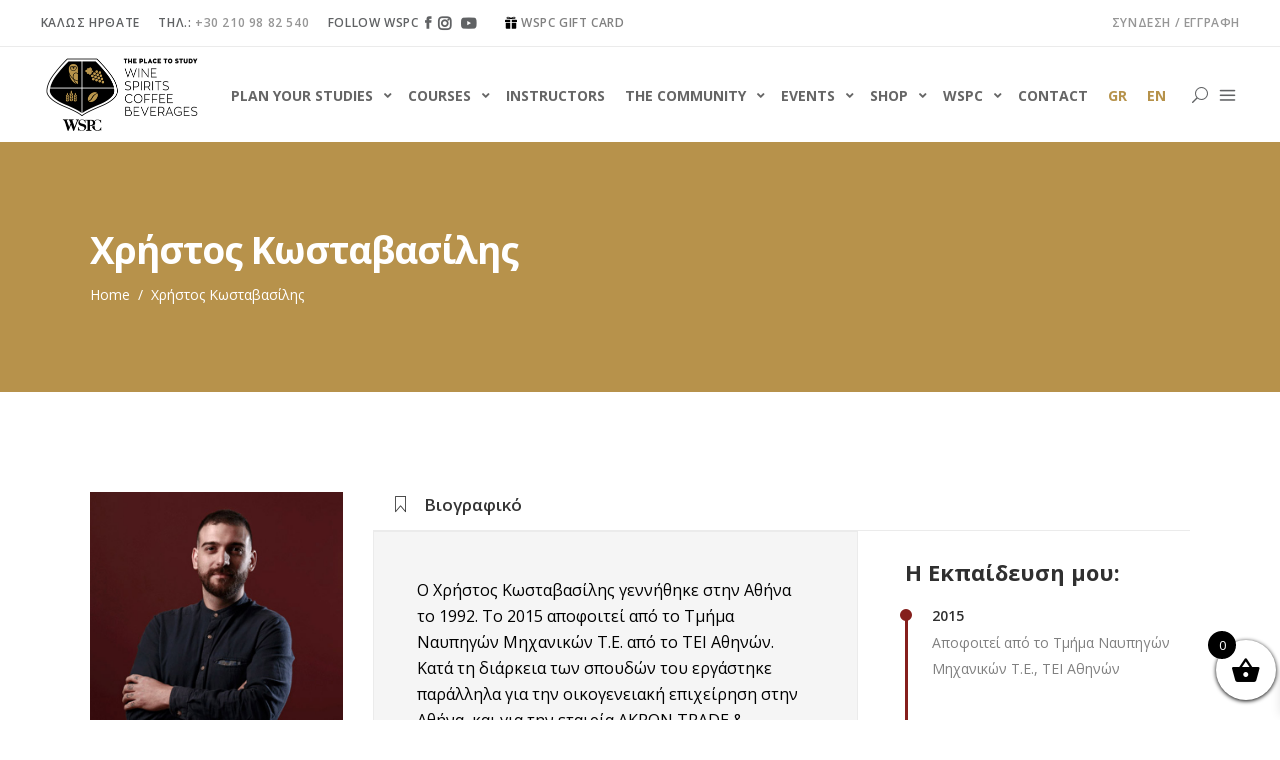

--- FILE ---
content_type: text/html; charset=UTF-8
request_url: https://www.wspc.gr/instructor/christos-kostavasilis/
body_size: 61067
content:
<!DOCTYPE html>
<html lang="el">
<head>
    		
		<meta charset="UTF-8"/>
		<link rel="profile" href="http://gmpg.org/xfn/11"/>
			
				<meta name="viewport" content="width=device-width,initial-scale=1,user-scalable=yes">
		<meta name='robots' content='index, follow, max-image-preview:large, max-snippet:-1, max-video-preview:-1' />
	<style>img:is([sizes="auto" i], [sizes^="auto," i]) { contain-intrinsic-size: 3000px 1500px }</style>
	
<!-- Google Tag Manager for WordPress by gtm4wp.com -->
<script data-cfasync="false" data-pagespeed-no-defer>
	var gtm4wp_datalayer_name = "dataLayer";
	var dataLayer = dataLayer || [];
	const gtm4wp_use_sku_instead = 0;
	const gtm4wp_currency = 'EUR';
	const gtm4wp_product_per_impression = 0;
	const gtm4wp_clear_ecommerce = false;
	const gtm4wp_datalayer_max_timeout = 2000;
</script>
<!-- End Google Tag Manager for WordPress by gtm4wp.com -->
	<!-- This site is optimized with the Yoast SEO plugin v26.3 - https://yoast.com/wordpress/plugins/seo/ -->
	<title>Χρήστος Κωσταβασίλης | WSPC</title>
	<meta name="description" content="Χρήστος Κωσταβασίλης - Tutor of WSPC Coffee School" />
	<link rel="canonical" href="https://www.wspc.gr/instructor/christos-kostavasilis/" />
	<meta property="og:locale" content="el_GR" />
	<meta property="og:type" content="article" />
	<meta property="og:title" content="Χρήστος Κωσταβασίλης | WSPC" />
	<meta property="og:description" content="Χρήστος Κωσταβασίλης - Tutor of WSPC Coffee School" />
	<meta property="og:url" content="https://www.wspc.gr/instructor/christos-kostavasilis/" />
	<meta property="og:site_name" content="WSPC" />
	<meta property="article:publisher" content="https://www.facebook.com/WSPC.Education" />
	<meta property="article:modified_time" content="2025-06-18T07:22:31+00:00" />
	<meta property="og:image" content="https://www.wspc.gr/wp-content/uploads/2021/09/ΧΡΗΣΤΟΣ-ΚΩΣΤΑΒΑΣΙΛΗΣ.jpg" />
	<meta property="og:image:width" content="600" />
	<meta property="og:image:height" content="600" />
	<meta property="og:image:type" content="image/jpeg" />
	<meta name="twitter:card" content="summary_large_image" />
	<meta name="twitter:label1" content="Εκτιμώμενος χρόνος ανάγνωσης" />
	<meta name="twitter:data1" content="3 λεπτά" />
	<script type="application/ld+json" class="yoast-schema-graph">{"@context":"https://schema.org","@graph":[{"@type":"WebPage","@id":"https://www.wspc.gr/instructor/christos-kostavasilis/","url":"https://www.wspc.gr/instructor/christos-kostavasilis/","name":"Χρήστος Κωσταβασίλης | WSPC","isPartOf":{"@id":"https://www.wspc.gr/#website"},"primaryImageOfPage":{"@id":"https://www.wspc.gr/instructor/christos-kostavasilis/#primaryimage"},"image":{"@id":"https://www.wspc.gr/instructor/christos-kostavasilis/#primaryimage"},"thumbnailUrl":"https://www.wspc.gr/wp-content/uploads/2021/09/ΧΡΗΣΤΟΣ-ΚΩΣΤΑΒΑΣΙΛΗΣ.jpg","datePublished":"2021-09-25T10:32:44+00:00","dateModified":"2025-06-18T07:22:31+00:00","description":"Χρήστος Κωσταβασίλης - Tutor of WSPC Coffee School","breadcrumb":{"@id":"https://www.wspc.gr/instructor/christos-kostavasilis/#breadcrumb"},"inLanguage":"el","potentialAction":[{"@type":"ReadAction","target":["https://www.wspc.gr/instructor/christos-kostavasilis/"]}]},{"@type":"ImageObject","inLanguage":"el","@id":"https://www.wspc.gr/instructor/christos-kostavasilis/#primaryimage","url":"https://www.wspc.gr/wp-content/uploads/2021/09/ΧΡΗΣΤΟΣ-ΚΩΣΤΑΒΑΣΙΛΗΣ.jpg","contentUrl":"https://www.wspc.gr/wp-content/uploads/2021/09/ΧΡΗΣΤΟΣ-ΚΩΣΤΑΒΑΣΙΛΗΣ.jpg","width":600,"height":600,"caption":"WSPC ΧΡΗΣΤΟΣ-ΚΩΣΤΑΒΑΣΙΛΗΣ"},{"@type":"BreadcrumbList","@id":"https://www.wspc.gr/instructor/christos-kostavasilis/#breadcrumb","itemListElement":[{"@type":"ListItem","position":1,"name":"Αρχική","item":"https://www.wspc.gr/"},{"@type":"ListItem","position":2,"name":"Mikado Instructor","item":"https://www.wspc.gr/instructor/"},{"@type":"ListItem","position":3,"name":"Χρήστος Κωσταβασίλης"}]},{"@type":"WebSite","@id":"https://www.wspc.gr/#website","url":"https://www.wspc.gr/","name":"WSPC","description":"The Place to Study Wine - Spirits - Coffee - Beverages","publisher":{"@id":"https://www.wspc.gr/#organization"},"potentialAction":[{"@type":"SearchAction","target":{"@type":"EntryPoint","urlTemplate":"https://www.wspc.gr/?s={search_term_string}"},"query-input":{"@type":"PropertyValueSpecification","valueRequired":true,"valueName":"search_term_string"}}],"inLanguage":"el"},{"@type":"Organization","@id":"https://www.wspc.gr/#organization","name":"WSPC | The Place to Study Wine - Spirits - Coffee - Beverages","url":"https://www.wspc.gr/","logo":{"@type":"ImageObject","inLanguage":"el","@id":"https://www.wspc.gr/#/schema/logo/image/","url":"https://www.wspc.gr/wp-content/uploads/2021/03/wspc-logo-landscape-1.png","contentUrl":"https://www.wspc.gr/wp-content/uploads/2021/03/wspc-logo-landscape-1.png","width":327,"height":150,"caption":"WSPC | The Place to Study Wine - Spirits - Coffee - Beverages"},"image":{"@id":"https://www.wspc.gr/#/schema/logo/image/"},"sameAs":["https://www.facebook.com/WSPC.Education","https://www.instagram.com/wspceducation/","https://www.youtube.com/channel/UCKylvRSkCOrqr2C6EyPhuyg"]}]}</script>
	<!-- / Yoast SEO plugin. -->


<link rel='dns-prefetch' href='//apis.google.com' />
<link rel='dns-prefetch' href='//www.google.com' />
<link rel='dns-prefetch' href='//unpkg.com' />
<link rel='dns-prefetch' href='//fonts.googleapis.com' />
<link rel="alternate" type="text/calendar" title="WSPC &raquo; iCal Feed" href="https://www.wspc.gr/events/?ical=1" />
<link rel='stylesheet' id='wp-block-library-css' href='https://www.wspc.gr/wp-includes/css/dist/block-library/style.min.css' type='text/css' media='all' />
<style id='classic-theme-styles-inline-css' type='text/css'>
/*! This file is auto-generated */
.wp-block-button__link{color:#fff;background-color:#32373c;border-radius:9999px;box-shadow:none;text-decoration:none;padding:calc(.667em + 2px) calc(1.333em + 2px);font-size:1.125em}.wp-block-file__button{background:#32373c;color:#fff;text-decoration:none}
</style>
<link rel='stylesheet' id='wp-components-css' href='https://www.wspc.gr/wp-includes/css/dist/components/style.min.css' type='text/css' media='all' />
<link rel='stylesheet' id='wp-preferences-css' href='https://www.wspc.gr/wp-includes/css/dist/preferences/style.min.css' type='text/css' media='all' />
<link rel='stylesheet' id='wp-block-editor-css' href='https://www.wspc.gr/wp-includes/css/dist/block-editor/style.min.css' type='text/css' media='all' />
<link rel='stylesheet' id='popup-maker-block-library-style-css' href='https://www.wspc.gr/wp-content/plugins/popup-maker/dist/packages/block-library-style.css' type='text/css' media='all' />
<style id='global-styles-inline-css' type='text/css'>
:root{--wp--preset--aspect-ratio--square: 1;--wp--preset--aspect-ratio--4-3: 4/3;--wp--preset--aspect-ratio--3-4: 3/4;--wp--preset--aspect-ratio--3-2: 3/2;--wp--preset--aspect-ratio--2-3: 2/3;--wp--preset--aspect-ratio--16-9: 16/9;--wp--preset--aspect-ratio--9-16: 9/16;--wp--preset--color--black: #000000;--wp--preset--color--cyan-bluish-gray: #abb8c3;--wp--preset--color--white: #ffffff;--wp--preset--color--pale-pink: #f78da7;--wp--preset--color--vivid-red: #cf2e2e;--wp--preset--color--luminous-vivid-orange: #ff6900;--wp--preset--color--luminous-vivid-amber: #fcb900;--wp--preset--color--light-green-cyan: #7bdcb5;--wp--preset--color--vivid-green-cyan: #00d084;--wp--preset--color--pale-cyan-blue: #8ed1fc;--wp--preset--color--vivid-cyan-blue: #0693e3;--wp--preset--color--vivid-purple: #9b51e0;--wp--preset--gradient--vivid-cyan-blue-to-vivid-purple: linear-gradient(135deg,rgba(6,147,227,1) 0%,rgb(155,81,224) 100%);--wp--preset--gradient--light-green-cyan-to-vivid-green-cyan: linear-gradient(135deg,rgb(122,220,180) 0%,rgb(0,208,130) 100%);--wp--preset--gradient--luminous-vivid-amber-to-luminous-vivid-orange: linear-gradient(135deg,rgba(252,185,0,1) 0%,rgba(255,105,0,1) 100%);--wp--preset--gradient--luminous-vivid-orange-to-vivid-red: linear-gradient(135deg,rgba(255,105,0,1) 0%,rgb(207,46,46) 100%);--wp--preset--gradient--very-light-gray-to-cyan-bluish-gray: linear-gradient(135deg,rgb(238,238,238) 0%,rgb(169,184,195) 100%);--wp--preset--gradient--cool-to-warm-spectrum: linear-gradient(135deg,rgb(74,234,220) 0%,rgb(151,120,209) 20%,rgb(207,42,186) 40%,rgb(238,44,130) 60%,rgb(251,105,98) 80%,rgb(254,248,76) 100%);--wp--preset--gradient--blush-light-purple: linear-gradient(135deg,rgb(255,206,236) 0%,rgb(152,150,240) 100%);--wp--preset--gradient--blush-bordeaux: linear-gradient(135deg,rgb(254,205,165) 0%,rgb(254,45,45) 50%,rgb(107,0,62) 100%);--wp--preset--gradient--luminous-dusk: linear-gradient(135deg,rgb(255,203,112) 0%,rgb(199,81,192) 50%,rgb(65,88,208) 100%);--wp--preset--gradient--pale-ocean: linear-gradient(135deg,rgb(255,245,203) 0%,rgb(182,227,212) 50%,rgb(51,167,181) 100%);--wp--preset--gradient--electric-grass: linear-gradient(135deg,rgb(202,248,128) 0%,rgb(113,206,126) 100%);--wp--preset--gradient--midnight: linear-gradient(135deg,rgb(2,3,129) 0%,rgb(40,116,252) 100%);--wp--preset--font-size--small: 13px;--wp--preset--font-size--medium: 20px;--wp--preset--font-size--large: 36px;--wp--preset--font-size--x-large: 42px;--wp--preset--spacing--20: 0.44rem;--wp--preset--spacing--30: 0.67rem;--wp--preset--spacing--40: 1rem;--wp--preset--spacing--50: 1.5rem;--wp--preset--spacing--60: 2.25rem;--wp--preset--spacing--70: 3.38rem;--wp--preset--spacing--80: 5.06rem;--wp--preset--shadow--natural: 6px 6px 9px rgba(0, 0, 0, 0.2);--wp--preset--shadow--deep: 12px 12px 50px rgba(0, 0, 0, 0.4);--wp--preset--shadow--sharp: 6px 6px 0px rgba(0, 0, 0, 0.2);--wp--preset--shadow--outlined: 6px 6px 0px -3px rgba(255, 255, 255, 1), 6px 6px rgba(0, 0, 0, 1);--wp--preset--shadow--crisp: 6px 6px 0px rgba(0, 0, 0, 1);}:where(.is-layout-flex){gap: 0.5em;}:where(.is-layout-grid){gap: 0.5em;}body .is-layout-flex{display: flex;}.is-layout-flex{flex-wrap: wrap;align-items: center;}.is-layout-flex > :is(*, div){margin: 0;}body .is-layout-grid{display: grid;}.is-layout-grid > :is(*, div){margin: 0;}:where(.wp-block-columns.is-layout-flex){gap: 2em;}:where(.wp-block-columns.is-layout-grid){gap: 2em;}:where(.wp-block-post-template.is-layout-flex){gap: 1.25em;}:where(.wp-block-post-template.is-layout-grid){gap: 1.25em;}.has-black-color{color: var(--wp--preset--color--black) !important;}.has-cyan-bluish-gray-color{color: var(--wp--preset--color--cyan-bluish-gray) !important;}.has-white-color{color: var(--wp--preset--color--white) !important;}.has-pale-pink-color{color: var(--wp--preset--color--pale-pink) !important;}.has-vivid-red-color{color: var(--wp--preset--color--vivid-red) !important;}.has-luminous-vivid-orange-color{color: var(--wp--preset--color--luminous-vivid-orange) !important;}.has-luminous-vivid-amber-color{color: var(--wp--preset--color--luminous-vivid-amber) !important;}.has-light-green-cyan-color{color: var(--wp--preset--color--light-green-cyan) !important;}.has-vivid-green-cyan-color{color: var(--wp--preset--color--vivid-green-cyan) !important;}.has-pale-cyan-blue-color{color: var(--wp--preset--color--pale-cyan-blue) !important;}.has-vivid-cyan-blue-color{color: var(--wp--preset--color--vivid-cyan-blue) !important;}.has-vivid-purple-color{color: var(--wp--preset--color--vivid-purple) !important;}.has-black-background-color{background-color: var(--wp--preset--color--black) !important;}.has-cyan-bluish-gray-background-color{background-color: var(--wp--preset--color--cyan-bluish-gray) !important;}.has-white-background-color{background-color: var(--wp--preset--color--white) !important;}.has-pale-pink-background-color{background-color: var(--wp--preset--color--pale-pink) !important;}.has-vivid-red-background-color{background-color: var(--wp--preset--color--vivid-red) !important;}.has-luminous-vivid-orange-background-color{background-color: var(--wp--preset--color--luminous-vivid-orange) !important;}.has-luminous-vivid-amber-background-color{background-color: var(--wp--preset--color--luminous-vivid-amber) !important;}.has-light-green-cyan-background-color{background-color: var(--wp--preset--color--light-green-cyan) !important;}.has-vivid-green-cyan-background-color{background-color: var(--wp--preset--color--vivid-green-cyan) !important;}.has-pale-cyan-blue-background-color{background-color: var(--wp--preset--color--pale-cyan-blue) !important;}.has-vivid-cyan-blue-background-color{background-color: var(--wp--preset--color--vivid-cyan-blue) !important;}.has-vivid-purple-background-color{background-color: var(--wp--preset--color--vivid-purple) !important;}.has-black-border-color{border-color: var(--wp--preset--color--black) !important;}.has-cyan-bluish-gray-border-color{border-color: var(--wp--preset--color--cyan-bluish-gray) !important;}.has-white-border-color{border-color: var(--wp--preset--color--white) !important;}.has-pale-pink-border-color{border-color: var(--wp--preset--color--pale-pink) !important;}.has-vivid-red-border-color{border-color: var(--wp--preset--color--vivid-red) !important;}.has-luminous-vivid-orange-border-color{border-color: var(--wp--preset--color--luminous-vivid-orange) !important;}.has-luminous-vivid-amber-border-color{border-color: var(--wp--preset--color--luminous-vivid-amber) !important;}.has-light-green-cyan-border-color{border-color: var(--wp--preset--color--light-green-cyan) !important;}.has-vivid-green-cyan-border-color{border-color: var(--wp--preset--color--vivid-green-cyan) !important;}.has-pale-cyan-blue-border-color{border-color: var(--wp--preset--color--pale-cyan-blue) !important;}.has-vivid-cyan-blue-border-color{border-color: var(--wp--preset--color--vivid-cyan-blue) !important;}.has-vivid-purple-border-color{border-color: var(--wp--preset--color--vivid-purple) !important;}.has-vivid-cyan-blue-to-vivid-purple-gradient-background{background: var(--wp--preset--gradient--vivid-cyan-blue-to-vivid-purple) !important;}.has-light-green-cyan-to-vivid-green-cyan-gradient-background{background: var(--wp--preset--gradient--light-green-cyan-to-vivid-green-cyan) !important;}.has-luminous-vivid-amber-to-luminous-vivid-orange-gradient-background{background: var(--wp--preset--gradient--luminous-vivid-amber-to-luminous-vivid-orange) !important;}.has-luminous-vivid-orange-to-vivid-red-gradient-background{background: var(--wp--preset--gradient--luminous-vivid-orange-to-vivid-red) !important;}.has-very-light-gray-to-cyan-bluish-gray-gradient-background{background: var(--wp--preset--gradient--very-light-gray-to-cyan-bluish-gray) !important;}.has-cool-to-warm-spectrum-gradient-background{background: var(--wp--preset--gradient--cool-to-warm-spectrum) !important;}.has-blush-light-purple-gradient-background{background: var(--wp--preset--gradient--blush-light-purple) !important;}.has-blush-bordeaux-gradient-background{background: var(--wp--preset--gradient--blush-bordeaux) !important;}.has-luminous-dusk-gradient-background{background: var(--wp--preset--gradient--luminous-dusk) !important;}.has-pale-ocean-gradient-background{background: var(--wp--preset--gradient--pale-ocean) !important;}.has-electric-grass-gradient-background{background: var(--wp--preset--gradient--electric-grass) !important;}.has-midnight-gradient-background{background: var(--wp--preset--gradient--midnight) !important;}.has-small-font-size{font-size: var(--wp--preset--font-size--small) !important;}.has-medium-font-size{font-size: var(--wp--preset--font-size--medium) !important;}.has-large-font-size{font-size: var(--wp--preset--font-size--large) !important;}.has-x-large-font-size{font-size: var(--wp--preset--font-size--x-large) !important;}
:where(.wp-block-post-template.is-layout-flex){gap: 1.25em;}:where(.wp-block-post-template.is-layout-grid){gap: 1.25em;}
:where(.wp-block-columns.is-layout-flex){gap: 2em;}:where(.wp-block-columns.is-layout-grid){gap: 2em;}
:root :where(.wp-block-pullquote){font-size: 1.5em;line-height: 1.6;}
</style>
<link rel='stylesheet' id='min-and-max-quantity-for-woocommerce-css' href='https://www.wspc.gr/wp-content/plugins/min-and-max-quantity-for-woocommerce/public/css/mmqw-for-woocommerce-public.css' type='text/css' media='all' />
<link rel='stylesheet' id='contact-form-7-css' href='https://www.wspc.gr/wp-content/plugins/contact-form-7/includes/css/styles.css' type='text/css' media='all' />
<link rel='stylesheet' id='mkdf-membership-style-css' href='https://www.wspc.gr/wp-content/plugins/mkdf-membership/assets/css/membership.min.css' type='text/css' media='all' />
<link rel='stylesheet' id='mkdf-membership-responsive-style-css' href='https://www.wspc.gr/wp-content/plugins/mkdf-membership/assets/css/membership-responsive.min.css' type='text/css' media='all' />
<link rel='stylesheet' id='sf-style-css' href='https://www.wspc.gr/wp-content/plugins/profi-search-filter/res/style.css' type='text/css' media='all' />
<style id='woocommerce-inline-inline-css' type='text/css'>
.woocommerce form .form-row .required { visibility: visible; }
</style>
<link rel='stylesheet' id='xoo-wsc-fonts-css' href='https://www.wspc.gr/wp-content/plugins/side-cart-woocommerce/assets/css/xoo-wsc-fonts.css' type='text/css' media='all' />
<link rel='stylesheet' id='xoo-wsc-style-css' href='https://www.wspc.gr/wp-content/plugins/side-cart-woocommerce/assets/css/xoo-wsc-style.css' type='text/css' media='all' />
<style id='xoo-wsc-style-inline-css' type='text/css'>



 

.xoo-wsc-footer{
	background-color: #ffffff;
	color: #000000;
	padding: 10px 20px;
	box-shadow: 0 -5px 10px #0000001a;
}

.xoo-wsc-footer, .xoo-wsc-footer a, .xoo-wsc-footer .amount{
	font-size: 16px;
}

.xoo-wsc-btn .amount{
	color: #000000}

.xoo-wsc-btn:hover .amount{
	color: #000000;
}

.xoo-wsc-ft-buttons-cont{
	grid-template-columns: auto;
}

.xoo-wsc-basket{
	bottom: 12px;
	right: 0px;
	background-color: #ffffff;
	color: #000000;
	box-shadow: 0 1px 4px 0;
	border-radius: 50%;
	display: flex;
	width: 60px;
	height: 60px;
}


.xoo-wsc-bki{
	font-size: 30px}

.xoo-wsc-items-count{
	top: -9px;
	left: -8px;
}

.xoo-wsc-items-count, .xoo-wsch-items-count{
	background-color: #000000;
	color: #ffffff;
}

.xoo-wsc-container, .xoo-wsc-slider{
	max-width: 320px;
	right: -320px;
	top: 0;bottom: 0;
	bottom: 0;
	font-family: 14px}


.xoo-wsc-cart-active .xoo-wsc-container, .xoo-wsc-slider-active .xoo-wsc-slider{
	right: 0;
}


.xoo-wsc-cart-active .xoo-wsc-basket{
	right: 320px;
}

.xoo-wsc-slider{
	right: -320px;
}

span.xoo-wsch-close {
    font-size: 16px;
}

	.xoo-wsch-top{
		justify-content: center;
	}
	span.xoo-wsch-close {
	    right: 10px;
	}

.xoo-wsch-text{
	font-size: 16px;
}

.xoo-wsc-header{
	color: #000000;
	background-color: #ffffff;
	border-bottom: 2px solid #eee;
	padding: 15px 15px;
}


.xoo-wsc-body{
	background-color: #ffffff;
}

.xoo-wsc-products:not(.xoo-wsc-pattern-card), .xoo-wsc-products:not(.xoo-wsc-pattern-card) span.amount, .xoo-wsc-products:not(.xoo-wsc-pattern-card) a{
	font-size: 14px;
	color: #000000;
}

.xoo-wsc-products:not(.xoo-wsc-pattern-card) .xoo-wsc-product{
	padding: 20px 15px;
	margin: 0;
	border-radius: 0px;
	box-shadow: 0 0;
	background-color: transparent;
}

.xoo-wsc-sum-col{
	justify-content: center;
}


/** Shortcode **/
.xoo-wsc-sc-count{
	background-color: #000000;
	color: #ffffff;
}

.xoo-wsc-sc-bki{
	font-size: 28px;
	color: #000000;
}
.xoo-wsc-sc-cont{
	color: #000000;
}


.xoo-wsc-product dl.variation {
	display: block;
}


.xoo-wsc-product-cont{
	padding: 10px 10px;
}

.xoo-wsc-products:not(.xoo-wsc-pattern-card) .xoo-wsc-img-col{
	width: 30%;
}

.xoo-wsc-pattern-card .xoo-wsc-img-col img{
	max-width: 100%;
	height: auto;
}

.xoo-wsc-products:not(.xoo-wsc-pattern-card) .xoo-wsc-sum-col{
	width: 70%;
}

.xoo-wsc-pattern-card .xoo-wsc-product-cont{
	width: 50% 
}

@media only screen and (max-width: 600px) {
	.xoo-wsc-pattern-card .xoo-wsc-product-cont  {
		width: 50%;
	}
}


.xoo-wsc-pattern-card .xoo-wsc-product{
	border: 0;
	box-shadow: 0px 10px 15px -12px #0000001a;
}


.xoo-wsc-sm-front{
	background-color: #eee;
}
.xoo-wsc-pattern-card, .xoo-wsc-sm-front{
	border-bottom-left-radius: 5px;
	border-bottom-right-radius: 5px;
}
.xoo-wsc-pattern-card, .xoo-wsc-img-col img, .xoo-wsc-img-col, .xoo-wsc-sm-back-cont{
	border-top-left-radius: 5px;
	border-top-right-radius: 5px;
}
.xoo-wsc-sm-back{
	background-color: #fff;
}
.xoo-wsc-pattern-card, .xoo-wsc-pattern-card a, .xoo-wsc-pattern-card .amount{
	font-size: 14px;
}

.xoo-wsc-sm-front, .xoo-wsc-sm-front a, .xoo-wsc-sm-front .amount{
	color: #000;
}

.xoo-wsc-sm-back, .xoo-wsc-sm-back a, .xoo-wsc-sm-back .amount{
	color: #000;
}


.magictime {
    animation-duration: 0.5s;
}



span.xoo-wsch-items-count{
	height: 20px;
	line-height: 20px;
	width: 20px;
}

span.xoo-wsch-icon{
	font-size: 30px
}

.xoo-wsc-smr-del{
	font-size: 14px
}
</style>
<link rel='stylesheet' id='iacademy-mikado-default-style-css' href='https://www.wspc.gr/wp-content/themes/iacademy/style.css' type='text/css' media='all' />
<link rel='stylesheet' id='iacademy-mikado-child-style-css' href='https://www.wspc.gr/wp-content/themes/iacademy-child/style.css' type='text/css' media='all' />
<link rel='stylesheet' id='iacademy-mikado-modules-css' href='https://www.wspc.gr/wp-content/themes/iacademy/assets/css/modules.min.css' type='text/css' media='all' />
<link rel='stylesheet' id='mkdf-font_awesome-css' href='https://www.wspc.gr/wp-content/themes/iacademy/assets/css/font-awesome/css/font-awesome.min.css' type='text/css' media='all' />
<link rel='stylesheet' id='mkdf-font_elegant-css' href='https://www.wspc.gr/wp-content/themes/iacademy/assets/css/elegant-icons/style.min.css' type='text/css' media='all' />
<link rel='stylesheet' id='mkdf-ion_icons-css' href='https://www.wspc.gr/wp-content/themes/iacademy/assets/css/ion-icons/css/ionicons.min.css' type='text/css' media='all' />
<link rel='stylesheet' id='mkdf-linea_icons-css' href='https://www.wspc.gr/wp-content/themes/iacademy/assets/css/linea-icons/style.css' type='text/css' media='all' />
<link rel='stylesheet' id='mkdf-linear_icons-css' href='https://www.wspc.gr/wp-content/themes/iacademy/assets/css/linear-icons/style.css' type='text/css' media='all' />
<link rel='stylesheet' id='mkdf-simple_line_icons-css' href='https://www.wspc.gr/wp-content/themes/iacademy/assets/css/simple-line-icons/simple-line-icons.css' type='text/css' media='all' />
<link rel='stylesheet' id='mediaelement-css' href='https://www.wspc.gr/wp-includes/js/mediaelement/mediaelementplayer-legacy.min.css' type='text/css' media='all' />
<link rel='stylesheet' id='wp-mediaelement-css' href='https://www.wspc.gr/wp-includes/js/mediaelement/wp-mediaelement.min.css' type='text/css' media='all' />
<link rel='stylesheet' id='iacademy-mikado-woo-css' href='https://www.wspc.gr/wp-content/themes/iacademy/assets/css/woocommerce.min.css' type='text/css' media='all' />
<style id='iacademy-mikado-woo-inline-css' type='text/css'>
/* generated in /home/wspc/public_html/wp-content/themes/iacademy/framework/admin/options/general/map.php iacademy_mikado_page_general_style function */
.postid-6094.mkdf-boxed .mkdf-wrapper { background-attachment: fixed;}

/* generated in /home/wspc/public_html/wp-content/themes/iacademy/functions.php iacademy_mikado_content_padding_top function */
.postid-6094 .mkdf-content .mkdf-content-inner > .mkdf-container > .mkdf-container-inner, .postid-6094 .mkdf-content .mkdf-content-inner > .mkdf-full-width > .mkdf-full-width-inner { padding-top: 100px;}


</style>
<link rel='stylesheet' id='iacademy-mikado-modules-responsive-css' href='https://www.wspc.gr/wp-content/themes/iacademy/assets/css/modules-responsive.min.css' type='text/css' media='all' />
<link rel='stylesheet' id='iacademy-mikado-woo-responsive-css' href='https://www.wspc.gr/wp-content/themes/iacademy/assets/css/woocommerce-responsive.min.css' type='text/css' media='all' />
<link rel='stylesheet' id='iacademy-mikado-google-fonts-css' href='https://fonts.googleapis.com/css?family=Merriweather%3A300%2C400%2C500%2C600%2C700%7COpen+Sans%3A300%2C400%2C500%2C600%2C700%7COpen+Sans+Condensed%3A300%2C400%2C500%2C600%2C700&#038;subset=latin-ext' type='text/css' media='all' />
<link rel='stylesheet' id='js_composer_front-css' href='https://www.wspc.gr/wp-content/plugins/js_composer/assets/css/js_composer.min.css' type='text/css' media='all' />
<link rel='stylesheet' id='popup-maker-site-css' href='//www.wspc.gr/wp-content/uploads/pum/pum-site-styles.css?generated=1733480721' type='text/css' media='all' />
<link rel='stylesheet' id='woovartables_css-css' href='https://www.wspc.gr/wp-content/plugins/woo-variations-table-grid/assets/css/woovartables.css' type='text/css' media='all' />
<link rel='stylesheet' id='vartable_fancybox_css-css' href='https://www.wspc.gr/wp-content/plugins/woo-variations-table-grid/assets/css/jquery.fancybox.min.css' type='text/css' media='all' />
<link rel='stylesheet' id='dashicons-css' href='https://www.wspc.gr/wp-includes/css/dashicons.min.css' type='text/css' media='all' />
<link rel='stylesheet' id='acf-global-css' href='https://www.wspc.gr/wp-content/plugins/advanced-custom-fields-pro/assets/build/css/acf-global.css' type='text/css' media='all' />
<link rel='stylesheet' id='acf-input-css' href='https://www.wspc.gr/wp-content/plugins/advanced-custom-fields-pro/assets/build/css/acf-input.css' type='text/css' media='all' />
<link rel='stylesheet' id='acf-pro-input-css' href='https://www.wspc.gr/wp-content/plugins/advanced-custom-fields-pro/assets/build/css/pro/acf-pro-input.css' type='text/css' media='all' />
<link rel='stylesheet' id='select2-css' href='https://www.wspc.gr/wp-content/plugins/woocommerce/assets/css/select2.css' type='text/css' media='all' />
<link rel='stylesheet' id='acf-datepicker-css' href='https://www.wspc.gr/wp-content/plugins/advanced-custom-fields-pro/assets/inc/datepicker/jquery-ui.min.css' type='text/css' media='all' />
<link rel='stylesheet' id='acf-timepicker-css' href='https://www.wspc.gr/wp-content/plugins/advanced-custom-fields-pro/assets/inc/timepicker/jquery-ui-timepicker-addon.min.css' type='text/css' media='all' />
<link rel='stylesheet' id='wp-color-picker-css' href='https://www.wspc.gr/wp-admin/css/color-picker.min.css' type='text/css' media='all' />
<link rel='stylesheet' id='ubermenu-css' href='https://www.wspc.gr/wp-content/plugins/ubermenu/pro/assets/css/ubermenu.min.css' type='text/css' media='all' />
<link rel='stylesheet' id='ubermenu-clean-white-css' href='https://www.wspc.gr/wp-content/plugins/ubermenu/pro/assets/css/skins/cleanwhite.css' type='text/css' media='all' />
<link rel='stylesheet' id='ubermenu-font-awesome-all-css' href='https://www.wspc.gr/wp-content/plugins/ubermenu/assets/fontawesome/css/all.min.css' type='text/css' media='all' />
<link rel='stylesheet' id='woo_discount_pro_style-css' href='https://www.wspc.gr/wp-content/plugins/woo-discount-rules-pro/Assets/Css/awdr_style.css' type='text/css' media='all' />
<script type="text/javascript" id="wpml-cookie-js-extra">
/* <![CDATA[ */
var wpml_cookies = {"wp-wpml_current_language":{"value":"el","expires":1,"path":"\/"}};
var wpml_cookies = {"wp-wpml_current_language":{"value":"el","expires":1,"path":"\/"}};
/* ]]> */
</script>
<script type="text/javascript" src="https://www.wspc.gr/wp-content/plugins/sitepress-multilingual-cms/res/js/cookies/language-cookie.js" id="wpml-cookie-js" defer="defer" data-wp-strategy="defer"></script>
<script type="text/javascript" src="https://www.wspc.gr/wp-includes/js/jquery/jquery.min.js" id="jquery-core-js"></script>
<script type="text/javascript" src="https://www.wspc.gr/wp-includes/js/jquery/jquery-migrate.min.js" id="jquery-migrate-js"></script>
<script type="text/javascript" id="min-and-max-quantity-for-woocommerce-js-extra">
/* <![CDATA[ */
var mmqw_plugin_vars = {"one_quantity":"Quantity: ","change_qty_html":"1"};
/* ]]> */
</script>
<script type="text/javascript" src="https://www.wspc.gr/wp-content/plugins/min-and-max-quantity-for-woocommerce/public/js/mmqw-for-woocommerce-public.js" id="min-and-max-quantity-for-woocommerce-js"></script>
<script type="text/javascript" src="https://www.wspc.gr/wp-includes/js/dist/hooks.min.js" id="wp-hooks-js"></script>
<script type="text/javascript" src="https://www.wspc.gr/wp-includes/js/dist/i18n.min.js" id="wp-i18n-js"></script>
<script type="text/javascript" id="wp-i18n-js-after">
/* <![CDATA[ */
wp.i18n.setLocaleData( { 'text direction\u0004ltr': [ 'ltr' ] } );
/* ]]> */
</script>
<script type="text/javascript" src="https://apis.google.com/js/platform.js" id="mkdf-membership-google-plus-api-js"></script>
<script type="text/javascript" src="https://www.wspc.gr/wp-includes/js/jquery/ui/core.min.js" id="jquery-ui-core-js"></script>
<script type="text/javascript" src="https://www.wspc.gr/wp-includes/js/jquery/ui/mouse.min.js" id="jquery-ui-mouse-js"></script>
<script type="text/javascript" src="https://www.wspc.gr/wp-includes/js/jquery/ui/slider.min.js" id="jquery-ui-slider-js"></script>
<script type="text/javascript" src="https://www.wspc.gr/wp-content/plugins/profi-search-filter/res/sf.js" id="sf-script-js"></script>
<script type="text/javascript" src="https://www.wspc.gr/wp-content/plugins/recaptcha-woo/js/rcfwc.js" id="rcfwc-js-js" defer="defer" data-wp-strategy="defer"></script>
<script type="text/javascript" src="https://www.google.com/recaptcha/api.js?hl=el" id="recaptcha-js" defer="defer" data-wp-strategy="defer"></script>
<script type="text/javascript" src="https://www.wspc.gr/wp-content/plugins/woocommerce/assets/js/jquery-blockui/jquery.blockUI.min.js" id="wc-jquery-blockui-js" data-wp-strategy="defer"></script>
<script type="text/javascript" id="wc-add-to-cart-js-extra">
/* <![CDATA[ */
var wc_add_to_cart_params = {"ajax_url":"\/wp-admin\/admin-ajax.php","wc_ajax_url":"\/?wc-ajax=%%endpoint%%","i18n_view_cart":"\u03a0\u03c1\u03bf\u03b2\u03bf\u03bb\u03ae \u03ba\u03b1\u03bb\u03b1\u03b8\u03b9\u03bf\u03cd","cart_url":"https:\/\/www.wspc.gr\/cart\/","is_cart":"","cart_redirect_after_add":"no"};
/* ]]> */
</script>
<script type="text/javascript" src="https://www.wspc.gr/wp-content/plugins/woocommerce/assets/js/frontend/add-to-cart.min.js" id="wc-add-to-cart-js" data-wp-strategy="defer"></script>
<script type="text/javascript" src="https://www.wspc.gr/wp-content/plugins/woocommerce/assets/js/js-cookie/js.cookie.min.js" id="wc-js-cookie-js" defer="defer" data-wp-strategy="defer"></script>
<script type="text/javascript" id="woocommerce-js-extra">
/* <![CDATA[ */
var woocommerce_params = {"ajax_url":"\/wp-admin\/admin-ajax.php","wc_ajax_url":"\/?wc-ajax=%%endpoint%%","i18n_password_show":"\u0395\u03bc\u03c6\u03ac\u03bd\u03b9\u03c3\u03b7 \u03c3\u03c5\u03bd\u03b8\u03b7\u03bc\u03b1\u03c4\u03b9\u03ba\u03bf\u03cd","i18n_password_hide":"\u0391\u03c0\u03cc\u03ba\u03c1\u03c5\u03c8\u03b7 \u03c3\u03c5\u03bd\u03b8\u03b7\u03bc\u03b1\u03c4\u03b9\u03ba\u03bf\u03cd"};
/* ]]> */
</script>
<script type="text/javascript" src="https://www.wspc.gr/wp-content/plugins/woocommerce/assets/js/frontend/woocommerce.min.js" id="woocommerce-js" defer="defer" data-wp-strategy="defer"></script>
<script type="text/javascript" src="https://www.wspc.gr/wp-content/plugins/js_composer/assets/js/vendors/woocommerce-add-to-cart.js" id="vc_woocommerce-add-to-cart-js-js"></script>
<script type="text/javascript" src="https://www.wspc.gr/wp-content/plugins/woocommerce/assets/js/select2/select2.full.min.js" id="wc-select2-js" defer="defer" data-wp-strategy="defer"></script>
<script type="text/javascript" src="https://www.wspc.gr/wp-content/plugins/woo-variations-table-grid/assets/js/stupidtable.js" id="woovartables_table_sort-js"></script>
<script type="text/javascript" src="https://www.wspc.gr/wp-content/plugins/woo-variations-table-grid/assets/js/jquery.fancybox.min.js" id="vartable_fancybox_js-js"></script>
<script type="text/javascript" id="woovartables_js-js-extra">
/* <![CDATA[ */
var localvars = {"ajax_url":"https:\/\/www.wspc.gr\/wp-admin\/admin-ajax.php","cart_url":"https:\/\/www.wspc.gr\/cart\/","vartable_ajax":"0","currency_symbol":"\u20ac","thousand_separator":",","decimal_separator":".","decimal_decimals":"2","currency_pos":"right","price_display_suffix":"","lightbox":"1"};
/* ]]> */
</script>
<script type="text/javascript" src="https://www.wspc.gr/wp-content/plugins/woo-variations-table-grid/assets/js/add-to-cart.js" id="woovartables_js-js"></script>
<script type="text/javascript" src="https://www.wspc.gr/wp-includes/js/jquery/ui/sortable.min.js" id="jquery-ui-sortable-js"></script>
<script type="text/javascript" src="https://www.wspc.gr/wp-includes/js/jquery/ui/resizable.min.js" id="jquery-ui-resizable-js"></script>
<script type="text/javascript" id="acf-js-extra">
/* <![CDATA[ */
var acfL10n = {"Are you sure?":"\u0395\u03af\u03c3\u03c4\u03b5 \u03c3\u03af\u03b3\u03bf\u03c5\u03c1\u03bf\u03b9;","Yes":"\u039d\u03b1\u03b9","No":"\u038c\u03c7\u03b9","Remove":"\u0391\u03c6\u03b1\u03af\u03c1\u03b5\u03c3\u03b7","Cancel":"\u0391\u03ba\u03cd\u03c1\u03c9\u03c3\u03b7","The changes you made will be lost if you navigate away from this page":"\u039f\u03b9 \u03b1\u03bb\u03bb\u03b1\u03b3\u03ad\u03c2 \u03c0\u03bf\u03c5 \u03ad\u03c7\u03b5\u03c4\u03b5 \u03ba\u03ac\u03bd\u03b5\u03b9 \u03b8\u03b1 \u03c7\u03b1\u03b8\u03bf\u03cd\u03bd \u03b1\u03bd \u03c6\u03cd\u03b3\u03b5\u03c4\u03b5 \u03b1\u03c0\u03cc \u03b1\u03c5\u03c4\u03ae \u03c4\u03b7 \u03c3\u03b5\u03bb\u03af\u03b4\u03b1.","Validation successful":"\u039f \u03ad\u03bb\u03b5\u03b3\u03c7\u03bf\u03c2 \u03c0\u03ad\u03c4\u03c5\u03c7\u03b5","Validation failed":"\u039f \u03ad\u03bb\u03b5\u03b3\u03c7\u03bf\u03c2 \u03b1\u03c0\u03ad\u03c4\u03c5\u03c7\u03b5","1 field requires attention":"1 \u03c0\u03b5\u03b4\u03af\u03bf \u03c7\u03c1\u03ae\u03b6\u03b5\u03b9 \u03c0\u03c1\u03bf\u03c3\u03bf\u03c7\u03ae\u03c2","%d fields require attention":"%d \u03c0\u03b5\u03b4\u03af\u03b1 \u03c7\u03c1\u03ae\u03b6\u03bf\u03c5\u03bd \u03c0\u03c1\u03bf\u03c3\u03bf\u03c7\u03ae\u03c2","Edit field group":"\u0395\u03c0\u03b5\u03be\u03b5\u03c1\u03b3\u03b1\u03c3\u03af\u03b1 field group","Select Image":"\u0395\u03c0\u03b9\u03bb\u03bf\u03b3\u03ae \u0395\u03b9\u03ba\u03cc\u03bd\u03b1\u03c2","Edit Image":"\u0395\u03c0\u03b5\u03be\u03b5\u03c1\u03b3\u03b1\u03c3\u03af\u03b1 \u0395\u03b9\u03ba\u03cc\u03bd\u03b1\u03c2","Update Image":"\u0395\u03bd\u03b7\u03bc\u03ad\u03c1\u03c9\u03c3\u03b7 \u0395\u03b9\u03ba\u03cc\u03bd\u03b1\u03c2","All images":"\u038c\u03bb\u03b5\u03c2 \u03bf\u03b9 \u03b5\u03b9\u03ba\u03cc\u03bd\u03b5\u03c2","Select File":"\u0395\u03c0\u03b9\u03bb\u03bf\u03b3\u03ae \u0391\u03c1\u03c7\u03b5\u03af\u03bf\u03c5","Edit File":"\u0395\u03c0\u03b5\u03be\u03b5\u03c1\u03b3\u03b1\u03c3\u03af\u03b1 \u0391\u03c1\u03c7\u03b5\u03af\u03bf\u03c5","Update File":"\u0395\u03bd\u03b7\u03bc\u03ad\u03c1\u03c9\u03c3\u03b7 \u0391\u03c1\u03c7\u03b5\u03af\u03bf\u03c5","Maximum values reached ( {max} values )":"\u0391\u03b3\u03b3\u03af\u03be\u03b1\u03c4\u03b5 \u03c4\u03bf \u03bc\u03ad\u03b3\u03b9\u03c3\u03c4\u03bf \u03c0\u03bb\u03ae\u03b8\u03bf\u03c2 \u03c4\u03b9\u03bc\u03ce\u03bd ( {max} \u03c4\u03b9\u03bc\u03ad\u03c2 )","Loading":"\u03a6\u03cc\u03c1\u03c4\u03c9\u03c3\u03b7","No matches found":"\u0394\u03b5\u03bd \u03b2\u03c1\u03ad\u03b8\u03b7\u03ba\u03b1\u03bd \u03b1\u03bd\u03c4\u03b9\u03c3\u03c4\u03bf\u03b9\u03c7\u03af\u03b5\u03c2","Sorry, this browser does not support geolocation":"\u039b\u03c5\u03c0\u03bf\u03cd\u03bc\u03b1\u03c3\u03c4\u03b5, \u03b1\u03c5\u03c4\u03cc\u03c2 \u03bf \u03c0\u03b5\u03c1\u03b9\u03b7\u03b3\u03b7\u03c4\u03ae\u03c2 \u03b4\u03b5\u03bd \u03c5\u03c0\u03bf\u03c3\u03c4\u03b7\u03c1\u03af\u03b6\u03b5\u03b9 \u03bb\u03b5\u03b9\u03c4\u03bf\u03c5\u03c1\u03b3\u03af\u03b1 \u03b3\u03b5\u03c9\u03b5\u03bd\u03c4\u03bf\u03c0\u03b9\u03c3\u03bc\u03bf\u03cd","Fields":"\u03a0\u03b5\u03b4\u03af\u03b1","Select.verb":"\u0395\u03c0\u03b9\u03bb\u03ad\u03be\u03c4\u03b5","Edit.verb":"\u0395\u03c0\u03b5\u03be\u03b5\u03c1\u03b3\u03b1\u03c3\u03af\u03b1","Update.verb":"\u0395\u03bd\u03b7\u03bc\u03ad\u03c1\u03c9\u03c3\u03b7","Uploaded to this post":"\u039d\u03b1 \u03ad\u03c7\u03bf\u03c5\u03bd \u03bc\u03b5\u03c4\u03b1\u03c6\u03bf\u03c1\u03c4\u03c9\u03b8\u03b5\u03af \u03c3\u03b5 \u03b1\u03c5\u03c4\u03ae \u03c4\u03b7\u03bd \u03b1\u03bd\u03ac\u03c1\u03c4\u03b7\u03c3\u03b7","Expand Details":"\u0391\u03bd\u03ac\u03c0\u03c4\u03c5\u03be\u03b7 \u039b\u03b5\u03c0\u03c4\u03bf\u03bc\u03b5\u03c1\u03b5\u03b9\u03ce\u03bd","Collapse Details":"\u03a3\u03cd\u03bc\u03c0\u03c4\u03c5\u03be\u03b7 \u039b\u03b5\u03c0\u03c4\u03bf\u03bc\u03b5\u03c1\u03b5\u03b9\u03ce\u03bd","Restricted":"\u03a0\u03b5\u03c1\u03b9\u03bf\u03c1\u03b9\u03c3\u03bc\u03ad\u03bd\u03bf\u03c2"};
/* ]]> */
</script>
<script type="text/javascript" src="https://www.wspc.gr/wp-content/plugins/advanced-custom-fields-pro/assets/build/js/acf.min.js" id="acf-js"></script>
<script type="text/javascript" src="https://www.wspc.gr/wp-content/plugins/advanced-custom-fields-pro/assets/build/js/acf-input.min.js" id="acf-input-js"></script>
<script type="text/javascript" src="https://www.wspc.gr/wp-content/plugins/advanced-custom-fields-pro/assets/build/js/pro/acf-pro-input.min.js" id="acf-pro-input-js"></script>
<script type="text/javascript" src="https://www.wspc.gr/wp-includes/js/jquery/ui/datepicker.min.js" id="jquery-ui-datepicker-js"></script>
<script type="text/javascript" id="jquery-ui-datepicker-js-after">
/* <![CDATA[ */
jQuery(function(jQuery){jQuery.datepicker.setDefaults({"closeText":"\u039a\u03bb\u03b5\u03af\u03c3\u03b9\u03bc\u03bf","currentText":"\u03a3\u03ae\u03bc\u03b5\u03c1\u03b1","monthNames":["\u0399\u03b1\u03bd\u03bf\u03c5\u03ac\u03c1\u03b9\u03bf\u03c2","\u03a6\u03b5\u03b2\u03c1\u03bf\u03c5\u03ac\u03c1\u03b9\u03bf\u03c2","\u039c\u03ac\u03c1\u03c4\u03b9\u03bf\u03c2","\u0391\u03c0\u03c1\u03af\u03bb\u03b9\u03bf\u03c2","\u039c\u03ac\u03b9\u03bf\u03c2","\u0399\u03bf\u03cd\u03bd\u03b9\u03bf\u03c2","\u0399\u03bf\u03cd\u03bb\u03b9\u03bf\u03c2","\u0391\u03cd\u03b3\u03bf\u03c5\u03c3\u03c4\u03bf\u03c2","\u03a3\u03b5\u03c0\u03c4\u03ad\u03bc\u03b2\u03c1\u03b9\u03bf\u03c2","\u039f\u03ba\u03c4\u03ce\u03b2\u03c1\u03b9\u03bf\u03c2","\u039d\u03bf\u03ad\u03bc\u03b2\u03c1\u03b9\u03bf\u03c2","\u0394\u03b5\u03ba\u03ad\u03bc\u03b2\u03c1\u03b9\u03bf\u03c2"],"monthNamesShort":["\u0399\u03b1\u03bd","\u03a6\u03b5\u03b2","\u039c\u03b1\u03c1","\u0391\u03c0\u03c1","\u039c\u03ac\u03b9","\u0399\u03bf\u03cd\u03bd","\u0399\u03bf\u03cd\u03bb","\u0391\u03c5\u03b3","\u03a3\u03b5\u03c0","\u039f\u03ba\u03c4","\u039d\u03bf\u03ad","\u0394\u03b5\u03ba"],"nextText":"\u0395\u03c0\u03cc\u03bc\u03b5\u03bd\u03bf","prevText":"\u03a0\u03c1\u03bf\u03b7\u03b3\u03bf\u03cd\u03bc\u03b5\u03bd\u03b1","dayNames":["\u039a\u03c5\u03c1\u03b9\u03b1\u03ba\u03ae","\u0394\u03b5\u03c5\u03c4\u03ad\u03c1\u03b1","\u03a4\u03c1\u03af\u03c4\u03b7","\u03a4\u03b5\u03c4\u03ac\u03c1\u03c4\u03b7","\u03a0\u03ad\u03bc\u03c0\u03c4\u03b7","\u03a0\u03b1\u03c1\u03b1\u03c3\u03ba\u03b5\u03c5\u03ae","\u03a3\u03ac\u03b2\u03b2\u03b1\u03c4\u03bf"],"dayNamesShort":["\u039a\u03c5","\u0394\u03b5","\u03a4\u03c1","\u03a4\u03b5","\u03a0\u03b5","\u03a0\u03b1","\u03a3\u03b1"],"dayNamesMin":["\u039a","\u0394","\u03a4","\u03a4","\u03a0","\u03a0","\u03a3"],"dateFormat":"dd\/mm\/yy","firstDay":1,"isRTL":false});});
/* ]]> */
</script>
<script type="text/javascript" src="https://www.wspc.gr/wp-content/plugins/advanced-custom-fields-pro/assets/inc/timepicker/jquery-ui-timepicker-addon.min.js" id="acf-timepicker-js"></script>
<script type="text/javascript" src="https://www.wspc.gr/wp-includes/js/jquery/ui/draggable.min.js" id="jquery-ui-draggable-js"></script>
<script type="text/javascript" src="https://www.wspc.gr/wp-includes/js/jquery/jquery.ui.touch-punch.js" id="jquery-touch-punch-js"></script>
<script type="text/javascript" src="https://www.wspc.gr/wp-admin/js/iris.min.js" id="iris-js"></script>
<script type="text/javascript" id="wp-color-picker-js-translations">
/* <![CDATA[ */
( function( domain, translations ) {
	var localeData = translations.locale_data[ domain ] || translations.locale_data.messages;
	localeData[""].domain = domain;
	wp.i18n.setLocaleData( localeData, domain );
} )( "default", {"translation-revision-date":"2025-10-15 08:56:15+0000","generator":"GlotPress\/4.0.3","domain":"messages","locale_data":{"messages":{"":{"domain":"messages","plural-forms":"nplurals=2; plural=n != 1;","lang":"el_GR"},"Clear color":["\u0395\u03ba\u03ba\u03b1\u03b8\u03ac\u03c1\u03b9\u03c3\u03b7 \u03c7\u03c1\u03ce\u03bc\u03b1\u03c4\u03bf\u03c2"],"Select default color":["\u0395\u03c0\u03b9\u03bb\u03ad\u03be\u03c4\u03b5 \u03c4\u03bf \u03c0\u03c1\u03bf\u03b5\u03c0\u03b9\u03bb\u03b5\u03b3\u03bc\u03ad\u03bd\u03bf \u03c7\u03c1\u03ce\u03bc\u03b1"],"Color value":["\u03a4\u03b9\u03bc\u03ae \u03c7\u03c1\u03ce\u03bc\u03b1\u03c4\u03bf\u03c2"],"Select Color":["\u0395\u03c0\u03b9\u03bb\u03ad\u03be\u03c4\u03b5 \u03c7\u03c1\u03ce\u03bc\u03b1"],"Clear":["\u039a\u03b1\u03b8\u03b1\u03c1\u03b9\u03c3\u03bc\u03cc\u03c2"],"Default":["\u03a0\u03c1\u03bf\u03b5\u03c0\u03b9\u03bb\u03bf\u03b3\u03ae"]}},"comment":{"reference":"wp-admin\/js\/color-picker.js"}} );
/* ]]> */
</script>
<script type="text/javascript" src="https://www.wspc.gr/wp-admin/js/color-picker.min.js" id="wp-color-picker-js"></script>
<script type="text/javascript" src="https://www.wspc.gr/wp-content/plugins/advanced-custom-fields-pro/assets/inc/color-picker-alpha/wp-color-picker-alpha.js" id="acf-color-picker-alpha-js"></script>
<script></script><link rel="https://api.w.org/" href="https://www.wspc.gr/wp-json/" /><link rel='shortlink' href='https://www.wspc.gr/?p=6094' />
<link rel="alternate" title="oEmbed (JSON)" type="application/json+oembed" href="https://www.wspc.gr/wp-json/oembed/1.0/embed?url=https%3A%2F%2Fwww.wspc.gr%2Finstructor%2Fchristos-kostavasilis%2F" />
<link rel="alternate" title="oEmbed (XML)" type="text/xml+oembed" href="https://www.wspc.gr/wp-json/oembed/1.0/embed?url=https%3A%2F%2Fwww.wspc.gr%2Finstructor%2Fchristos-kostavasilis%2F&#038;format=xml" />
<meta name="generator" content="WPML ver:4.8.4 stt:1,13;" />
<!-- start Simple Custom CSS and JS -->
<script type="text/javascript">
jQuery(document).ready(function ($) {

    

    $('html[lang="el"] th.vartable_desc > span').text('Ημερομηνία Έναρξης');
    $('html[lang="en-US"] th.vartable_desc > span').text('Start date');
    $('html[lang="en-US"] .vartable_cart_no_avail > a').text('Waiting List').attr('href', '#popmake-13414');
	$('html[lang="en-US"] .btn-guest a.button.wc-forward').text('Continue as a guest');

    $(".table.vartable.is_sortable tbody > tr > td.cartinfo > span").on("click" ,function(){
     	var id = $(this).data('id');
     	$('#'+id).parent().addClass('open');
  	});
  
  	$(".table.vartable.is_sortable tbody > tr > td.cartinfo span.info-close").on("click" ,function(){
     	$(this).parent().parent().removeClass('open');
  	});

    $(".table.vartable span.vartable_cart_no_avail").on("click", function () {
        var $row = $(this).closest('tr');
        $('[name="productitle"]').val($('.mkdf-breadcrumbs-info .mkdf-current').text());
        $('[name="startdate"]').val($row.find('.desccol').text());
        $('[name="lesson"]').val($row.find('.attribute_pa_tropoi_mathimatos').text());
    });

    $(window).on("load", function () {
        var $formId = $('.sf-wrapper').attr('form-id');
        if ($formId === '2') $("input[value='154']").click();
        if ($formId === '1') $("input[value='80']").click();

        $(".mkdf-course-list-holder article .mkdf-cli-text .mkdf-cli-title > a, .sf-wrapper ul.sf-result > li .course-title > a").each(function () {
            var getTitle = $(this);
            var txt = getTitle.text();
            if (txt.startsWith('COMBO')) {
                var splitIndex = txt.indexOf(" ");
                getTitle.html('<span style="background:#000;padding:1px 5px;color:#fff">' + txt.substring(0, splitIndex) + '</span>' + txt.substring(splitIndex));
            }
        });
    });

    $(".sf-filter-collapse").on("click", function () {
        $(this).toggleClass('active');
        $('.sf-filter-wrap').toggle();
    });

    var countTime = 0;
    var storeTimeInterval = setInterval(function () {
        countTime += 1;

        $('html[lang="en-US"] .xoo-wsc-ft-btn-cart').attr('href', '/en/cart');
        $('html[lang="en-US"] .xoo-wsc-ft-btn-checkout').attr('href', '/en/checkout-2/');

        if ($('body').is('.woocommerce-cart, .woocommerce-checkout')) {
            $('html[lang="en-US"] label[for="pwgc-redeem-gift-card-number"]').text('Do you have a giftcard?');
            $('html[lang="en-US"] #pwgc-redeem-gift-card-number').attr('placeholder', 'Gift Card Number');
            $('html[lang="en-US"] #pwgc-redeem-button').val('Submit');
            $('html[lang="en-US"] label[for="shipping_method_0_tree_table_ratec39e5247"]').text('No Shipping fees for (DIA ZOSIS)');
            $('html[lang="en-US"] label[for="shipping_method_0_tree_table_rate08d3dcaf"]').text('No Shipping fees');
        }

        if (countTime === 100) clearInterval(storeTimeInterval);
    }, 50);

    if ($('body').hasClass('logged-in')) {
        $('.login-link').hide();
        $('.cp-link').show();
    }

    $('#billing_state, #shipping_state').val('').change().prepend('<option value="" selected disabled>Select a state</option>');
	
	function clearBillingFields() {
        $('#billing_vat').val('');
        $('#billing_irs').val('');
        $('#billing_store').val('');
        $('#billing_company').val('');
    }

    $('#billing_timologio').on('change', function() {
        if ($(this).val() === 'N') {
            clearBillingFields();
        }
    });

    if ($('#billing_timologio').val() === 'N') {
        clearBillingFields();
    }
	
});
</script>
<!-- end Simple Custom CSS and JS -->
<!-- start Simple Custom CSS and JS -->
<style type="text/css">
.table-marks table {
  width: fit-content;
  border-collapse: collapse;
}

.table-marks table td {
  border: 1px solid black;
  text-align: center;
}

.table-spirits table {
  width: fit-content;
  border-collapse: collapse;
}

.table-spirits table th,td {
  border: 1px solid black;
}

.table-spirits table th {
  text-align: center;
}

.table-spirits2 table {
  width: 75%;
  border-collapse: collapse;
}

.table-spirits2 table th,td {
  border: 1px solid black;
}

.table-spirits2 table th {
  text-align: center;
}

.table-marks-lvl4 table {
  width: fit-content;
  border-collapse: collapse;
}

.table-marks-lvl4 table th,td {
  border: none;
  text-align: left;
}

/* combo προγράμματα */
.table.vartable.is_sortable .table-dates1 tbody > tr > td {
  padding: 10px 50px 10px 50px;
}
/*combo hybrid προγράμματα*/
.table-dates2 tbody {
  display:block;
  height: 550px;
  overflow-y:auto;
}

.table-dates2 tr {
  display:block;
}

.table.vartable.is_sortable .table-dates2 tbody > tr > td {
  padding: 10px 50px 10px 50px;
}

/*Scroll  σε μη combo*/
/*.table-dates2 tbody {
  display:block;
  height: 550px;
  overflow-y:auto;
}

.table-dates2 tr {
  display:block;
}*/

/*.table.vartable.is_sortable .table-dates2 tbody > tr > td {
  padding: 10px 70px 10px 70px;
}*/

/* Πρόγραμμα Combo μαθήματα */
.table-dates-combo tbody {
  display:block;
  height: 550px;
  overflow-y:auto;
}

.table-dates-combo tr {
  display:block;
}

.table.vartable.is_sortable .table-dates-combo tbody > tr > td {
  padding: 10px 90px 10px 90px;
}
</style>
<!-- end Simple Custom CSS and JS -->
<!-- start Simple Custom CSS and JS -->
<style type="text/css">
/*
@font-face{
    font-family: 'Segoe UI';
    src: url('https://www.wspc.gr/wp-content/webfonts/Segoe-UI.ttf');
  	src: url('https://www.wspc.gr/wp-content/webfonts/Segoe-UI.woff');
}
@font-face{
    font-family: 'Segoe UI';
    src: url('wp-content/themes/iacademy/fonts/SegoeUI.ttf');
}

@font-face{
    font-family: 'Segoe UI Italic';
    src: url('https://www.wspc.gr/wp-content/webfonts/Segoe-UI-Italic.ttf');
  	src: url('https://www.wspc.gr/wp-content/webfonts/Segoe-UI-Italic.woff');
}
@font-face{
    font-family: 'Segoe UI Bold';
    src: url('https://www.wspc.gr/wp-content/webfonts/Segoe-UI-Bold.ttf');
}
@font-face{
    font-family: 'Segoe UI Bold Italic';
    src: url('https://www.wspc.gr/wp-content/webfonts/Segoe-UI-Bold-Italic.ttf');
} */
@font-face { 
	font-family: 'ZonaPro SemiBold'; 
	src: url('/wp-content/webfonts/ZonaPro-SemiBold.otf'); 
}
@font-face { 
	font-family: 'ZonaPro Regular'; 
	src: url('/wp-content/webfonts/ZonaPro-Regular.otf'); 
}

.mkdf-title-holder.mkdf-standard-with-breadcrumbs-type .mkdf-page-title .title-discount {
    font-size: 18px;
    line-height: normal;
    display: block;
    color: #851f1c;
}

.mkdf-woocommerce-page .woocommerce-checkout .woocommerce-checkout-payment ul li.payment_method_iris label img {
    display: block;
    width: 100px;
}

.mkdf-woocommerce-page .woocommerce-checkout .woocommerce-checkout-payment ul li.payment_method_iris label {
    text-indent: -9999px;
    line-height: 3px;
}
.custom-font-bold {font-family:ZonaPro SemiBold !important;}
.custom-font-light {font-family:ZonaPro Regular !important;}
body p, h1, h2, h3, h4, h5, h6, 
.mkdf-section-title-holder .mkdf-st-title, .mkdf-accordion-holder .mkdf-accordion-title .mkdf-tab-title,
.mkdf-tabs.mkdf-tabs-standard .mkdf-tabs-nav li a, .mkdf-woo-single-page .woocommerce-tabs ul.tabs>li a{font-family:"Segoe UI","Open Sans",sans-serif,Helvetica Neue,Helvetica !important;}
h1, h2 {letter-spacing:-1px;}
.mkdf-slider-inner {font-family:ZonaPro Bold;}
div.sections > section.thankyou > button.button {display:none !important;}
.single-course .mkdf-course-categories {display:none;}
.single-course .mkdf-course-reviews {display:none;}
.single-course .mkdf-course-basic-info-wrapper .mkdf-grid-col-4 {width:50%;}
.single-course .mkdf-course-single-type {display:none;} 
.mkdf-course-tabs-wrapper > .mkdf-tabs-standard > .mkdf-tabs-nav {display:none;}
.mkdf-tabs.mkdf-tabs-standard .mkdf-tab-container, 
.mkdf-course-single-holder .mkdf-course-image-wrapper, 
.mkdf-course-single-holder .mkdf-course-tabs-wrapper {margin:0px;}
.mkdf-tabs.mkdf-tabs-standard .mkdf-tab-container > div.mkdf-course-content h4 {display:none;}
.mkdf-testimonial-content .mkdf-testimonial-text-holder h4 {display:block !important;}
.wpb-js-composer .vc_tta.vc_general .vc_tta-panel.vc_active h4 {display:block;}
.mkdf-icon-list-holder .mkdf-il-icon-holder .mkdf-icon-font-awesome {margin-left:0px;}
.mkdf-instructor.simple .mkdf-instructor-inner {background-color:transparent;border:none;padding:0px;}
.mkdf-course-single-holder .mkdf-course-title-wrapper .mkdf-course-right-section, 
.mkdf-course-basic-info-wrapper,
.mkdf-course-single-holder .mkdf-course-image-wrapper {display:none;}
.mkdf-iwt-title-text {font-size: 12px;}
p {color: #000000;font-size: 12pt;}
p a:hover {color: #851f1c;}
li {color: #000000;}
.sf-wrapper ul.sf-result > li .course-title, h5 {line-height:117%;}
.fa {margin:0px !important;}
.vc_col-has-fill ul li::marker, .vc_col-has-fill ol li::marker {color:white;}
input[type="email" i] {padding:10px;}
input[type=submit] {padding:10px;background-color:#851f1c;color:#ffffff;border:none;}
.hide-price .mkdf-course-list-holder.mkdf-cl-standard article .mkdf-cli-text-holder .mkdf-cli-top-info .mkdf-ci-price-holder {display:none;}
.tribe-events .tribe-events-calendar-month__calendar-event--featured:before,
.tribe-events .tribe-events-calendar-list__event-row--featured .tribe-events-calendar-list__event-date-tag-datetime:after,
.tribe-events .tribe-events-calendar-day__event--featured:after,
.tribe-events-widget .tribe-events-widget-events-list__event-row--featured .tribe-events-widget-events-list__event-date-tag-datetime:after {background-color:#b6924a !important;}
.tribe-common--breakpoint-medium.tribe-events .tribe-events-calendar-list__event-datetime-featured-text,
.tribe-common--breakpoint-medium.tribe-events .tribe-events-calendar-day__event-datetime-featured-text {color:#851f1c;}
ul.ubermenu-submenu-id-8207> li.ubermenu-item a {padding:5px 5px 5px 10px !important;}
.mkdf-icon-widget-holder .mkdf-icon-text {padding:0px;}
.mkdf-top-bar .widget.widget_text {margin:0px;}
.postid-8771 .summary p.price {display:none;}
.postid-12662 .summary p.price {display:none;}
.tribe-common.event-tickets .tribe-common-c-btn, 
.tribe-common.event-tickets a.tribe-common-c-btn {background-color:#851f1c !important;}
.mkdf-btn.mkdf-btn-large {padding:17px 30px;text-align:center;}
.event-tickets .tribe-tickets__tickets-item-extra-available {display:none;}
.tribe-common .tribe-common-c-btn-border, .tribe-common a.tribe-common-c-btn-border {border:1px solid #851f1c;color:#851f1c;}
.tribe-events .tribe-events-c-subscribe-dropdown .tribe-events-c-subscribe-dropdown__button:hover {background-color: #851f1c !important;}
.post-type-archive-tribe_events .tribe-events-c-small-cta__stock {display:none;}
.mkdf-woocommerce-page .woocommerce-message {font-weight:bold;}
.single-product .mkdf-preload-background {background-color: rgb(182, 146, 74) !important; background-image: url("https://www.wspc.gr/wp-content/uploads/2021/01/wine-fasa-2.jpg") !important;}
.single_add_to_cart_button, input#pwgc-redeem-button, a.checkout-button, button#place_order, #mkdf-back-to-top, .mkdf-pli-add-to-cart a:hover, .mkdf-out-of-stock, .mkdf-tags a {background-color: #9c1915 !important;}
.mkdf-events-single-cost {background-color: #b7924b !important;}
.vartable_cart_no_avail a:hover, .xoo-wsc-ft-btn:hover, .mkdf-instructor-name a:hover, .entry-title.mkdf-post-title a:hover, .mkdf-blog-categories-list a:hover, .xoo-wsc-products .xoo-wsc-pname a:hover, .course-item .course-title a:hover, .course-item .course-readmore a:hover, .mkdf-membership-dashboard-page a:hover, .mkdf-membership-dashboard-nav-holder a:hover, .woocommerce-MyAccount-navigation a:hover, .textwidget a.login-link:hover, .textwidget a.cp-link:hover, .woocommerce-Address-title a:hover, #custom_html-9 a:hover, #custom_html-8 a:hover, .entry-title.mkdf-pli-title a:hover, .mkdf-post-content .mkdf-post-text-main a:hover, .mkdf-icon-widget:hover {color: #9c1915;}
.woocommerce-message a.button.wc-forward, .mkdf-blog-categories-list a:hover, .woocommerce-cart-form__cart-item .product-name a:hover, a.shipping-calculator-button:hover, i.social_share, .mkdf-social-share-title, footer .mkdf-footer-column-3 a:hover {color: #9c1915 !important;}
.mkdf-woo-single-page .woocommerce-tabs ul.tabs > li.active::after {border-bottom: 2px solid #9c1915;}
.mkdf-tags a {border: 1px solid #40c4ff;}
.mkdf-page-footer .mkdf-footer-top-holder {background-color: #090f10;}
.mkdf-page-footer .mkdf-footer-bottom-holder .mkdf-footer-bottom-inner.mkdf-grid {padding: 50px 0;}
::selection {background: #9c1915;}
.gynaika-forma form ul {list-style-position: outside;}
.woocommerce-button, input.acf-button, .woocommerce-EditAccountForm button.woocommerce-Button {background-color: #9c1915 !important;}
.mkdf-woo-social-share-holder {background-color: transparent !important; border-color: #9c1915 !important;}
.principals-tutors div.mkdf-instructor-list-holder:nth-child(3) > div:nth-child(1), .principals-tutors div.mkdf-instructor-list-holder:nth-child(5) > div:nth-child(1) {display: flex; justify-content: center;}
.checkout_coupon.woocommerce-form-coupon button {background-color: #9c1915 !important;}
.mkdf-testimonial-content .mkdf-testimonial-image img {width: 66px !important; height: 66px !important;}
.mkdf-woocommerce-page table.cart td.actions > button[type="submit"] {background-color: #9c1915;}

/*uber menu*/
.ubermenu .ubermenu-colgroup .ubermenu-column, .ubermenu .ubermenu-custom-content-padded, .ubermenu .ubermenu-nonlink, .ubermenu .ubermenu-retractor, .ubermenu .ubermenu-submenu-padded, .ubermenu .ubermenu-widget, .ubermenu-responsive-toggle {padding:15px;}
.ubermenu .ubermenu-submenu-type-stack>.ubermenu-item-normal>.ubermenu-target {padding:1px 0px 1px 10px;}
.ubermenu-skin-clean-white .ubermenu-submenu .ubermenu-item-header.ubermenu-has-submenu-stack > .ubermenu-target {padding:1px 10px;}
.ubermenu .ubermenu-target {padding:5px 10px;}
.ubermenu.ubermenu-disable-submenu-scroll .ubermenu-active>.ubermenu-submenu.ubermenu-submenu-type-mega {margin-top:5px;}
.ubermenu .ubermenu-submenu-type-stack>.ubermenu-item-normal>.ubermenu-target:hover, .ubermenu .ubermenu-target-text:hover {color:#851f1c;}
.ubermenu-sub-indicators .ubermenu-has-submenu-drop>.ubermenu-target>.ubermenu-sub-indicator {right:6px;}
i.ubermenu-sub-indicator {font-size: 12px;}
.mkdf-main-menu ul li a i::before {margin: 0;}
.ubermenu-nav li#menu-item-wpml-ls-51-el a span.wpml-ls-native, .ubermenu-nav li#menu-item-wpml-ls-51-en a span.wpml-ls-native {color:#b6924a;}
.ubermenu-submenu-id-12492 a {padding: 5px 5px 5px 10px !important}
li.ubermenu-column-id-8325 {width: 40% !important;}
li.ubermenu-column-id-23025 {width: 26% !important;}
li.ubermenu-column-id-8326 {width: 34% !important;}
.ubermenu-submenu-id-3016, .ubermenu-submenu-id-8216, .ubermenu-submenu-id-11199, .ubermenu-submenu-id-11207 {margin-top: 0 !important;}
#menu-item-35939 > a:nth-child(1) > span:nth-child(1), #menu-item-35940 > a:nth-child(1) > span:nth-child(1), #menu-item-36236 > a:nth-child(1) > span:nth-child(1), #menu-item-36235 > a:nth-child(1) > span:nth-child(1) {padding-left: 20px;}
#menu-item-33520 > ul:nth-child(2) {padding-top: 0;}
.widget ul li a, .widget.woocommerce.widget_price_filter .price_slider_amount .button {color: #9c1915;}
.widget.woocommerce.widget_price_filter .price_slider_wrapper .ui-widget-content .ui-slider-range, .widget.woocommerce.widget_price_filter .price_slider_wrapper .ui-widget-content .ui-slider-handle {background-color: #9c1915;}
.widget.woocommerce.widget_price_filter .price_slider_amount .button:hover {color: #000; background-color: transparent;}

/*uber menu mobile*/
.mkdf-mobile-header .mkdf-mobile-nav ul li {display:block;}
.mkdf-mobile-header.mkdf-animate-mobile-header {display: none;}

table td, table th {text-align: left;color: #000000;font-size: 11pt;}
/*all courses page*/
.mkdf-course-list-holder a span.mkdf-instructor-name {display:none;}
/*.mkdf-course-list-holder.mkdf-cl-standard article .mkdf-cli-text-holder .mkdf-cli-bottom-info .mkdf-students-number-holder {display:none;}*/

.tribe-common .tribe-common-c-btn, .tribe-common a.tribe-common-c-btn {border-radius:0px;background-color:#851f1c;}
.tribe-common .tribe-common-c-btn:hover, .tribe-common a.tribe-common-c-btn:hover {background-color:#b18e50;}
.tribe-events .tribe-events-c-ical__link, .tribe-events .tribe-events-c-ical__link:visited {border-radius:0px;border-color:#851f1c;color:#851f1c;}
.tribe-common .tribe-common-c-svgicon {color:#851f1c;}
.tribe-events .tribe-events-c-ical__link:hover {background-color:#851f1c;}

.wpb-js-composer .vc_tta-color-grey.vc_tta-style-classic .vc_tta-panel .vc_tta-panel-body {background-color:#fff !important;}
.wpb-js-composer .vc_tta-color-grey.vc_tta-style-classic .vc_tta-tab.vc_active>a {background-color:#fff !important;color:#353535 !important;border:none;}
.wpb-js-composer .vc_tta-color-grey.vc_tta-style-classic .vc_tta-tab>a {background-color:#fff !important;font-family: "Segoe UI",Helvetica Neue,Helvetica,Arial,sans-serif !important;color:grey;font-size: 17px;font-weight: 600;border:none !important;}
.wpb-js-composer .vc_tta-tabs:not([class*=vc_tta-gap]):not(.vc_tta-o-no-fill).vc_tta-tabs-position-top .vc_tta-tabs-container {border-bottom:1px solid #ebebeb !important;}
.wpb-js-composer .vc_tta.vc_general .vc_tta-panel-body {padding:14px 0;}
.mkdf-accordion-holder.mkdf-ac-boxed .mkdf-accordion-title {border-left:none;border-right:none;}
.mkdf-accordion-holder.mkdf-ac-boxed .mkdf-accordion-content.ui-accordion-content-active {border-left:none;border-right:none;border-top:1px solid #ebebeb;}
.mkdf-accordion-holder.mkdf-ac-boxed .mkdf-accordion-content {padding: 21px 0 16px;}
.single-instructor .mkdf-tabs.mkdf-tabs-standard .mkdf-tabs-nav li.curriculum_tab a span.mkdf-tab-title {display:none;}
.single-instructor .mkdf-tabs.mkdf-tabs-standard .mkdf-tabs-nav li.curriculum_tab a:after {content:"Χαιρετισμός";}
.instructor-template-default .mkdf-tabs .mkdf-tabs-nav li.courses_tab {display:none;}

body.archive .mkdf-course-list-holder {width:75%;}
.mkdf-title-holder.mkdf-standard-with-breadcrumbs-type .mkdf-breadcrumbs {color:#ffffff !important;}

.table.vartable.is_sortable tbody > tr > td.cartinfo > div {display: none;}
.table.vartable.is_sortable tbody > tr > td.cartinfo.open > div {display: block;}
.table.vartable.is_sortable tbody > tr > td.cartinfo > span {
    cursor: pointer;
    border: 1px solid #b6924a;
    display: block;
    text-align: center;
    padding: 12px;
    color: #b6924a;}
.table.vartable.is_sortable tbody > tr > td.cartinfo.open > div:before {
    position: fixed;
    background: #b6924a;
    width: 100%;
    height: 100%;
    left: 0;
    top: 0;
    z-index: 11;
    opacity: 0.3;
    content: '';}
.table.vartable.is_sortable tbody > tr > td.cartinfo.open > div > table {
    position: fixed;
    left: 0;
    right: 0;
    margin: 0 auto;
    background: #ffffff;
    top: 50%;
    transform: translateY(-50%);
    max-width: 560px;
    z-index: 12;}
.mkdf-title-holder {z-index: 1;}
.table.vartable.is_sortable tbody > tr > td.cartinfo span.info-close {
    content: 'X';
    position: fixed;
    top: 25%;
    color: #ff1212;
    background: url(/wp-content/themes/iacademy-child/assets/close.svg);
    z-index: 20;
    width: 40px;
    height: 40px;
    background-size: contain;
    background-position: center;
    cursor: pointer;
    transform: translateY(-50%);
    margin-left: 35px;
}
.woocommerce-page .mkdf-content .wc-forward:not(.added_to_cart):not(.checkout-button):hover, .woocommerce-page .mkdf-content a.added_to_cart:hover, .woocommerce-page .mkdf-content a.button:hover, 
.woocommerce-page .mkdf-content button[type=submit]:not(.mkdf-woo-search-widget-button):hover, .woocommerce-page .mkdf-content input[type=submit]:hover, div.woocommerce .wc-forward:not(.added_to_cart):not(.checkout-button):hover, 
div.woocommerce a.added_to_cart:hover, div.woocommerce a.button:hover, div.woocommerce button[type=submit]:not(.mkdf-woo-search-widget-button):hover, div.woocommerce input[type=submit]:hover,
.mkdf-btn.mkdf-btn-solid:not(.mkdf-btn-custom-hover-bg):hover, .mkdf-owl-slider .owl-dots .owl-dot span,
.mkdf-shopping-cart-holder .mkdf-header-cart .mkdf-cart-count {background-color:#b6924a !important;}
.mkdf-owl-slider .owl-dots .active span,
.woocommerce-page .mkdf-content .wc-forward:not(.added_to_cart):not(.checkout-button), .woocommerce-page .mkdf-content a.added_to_cart, .woocommerce-page .mkdf-content a.button, .woocommerce-page .mkdf-content button[type=submit]:not(.mkdf-woo-search-widget-button), .woocommerce-page .mkdf-content input[type=submit], div.woocommerce .wc-forward:not(.added_to_cart):not(.checkout-button), div.woocommerce a.added_to_cart, div.woocommerce a.button, div.woocommerce button[type=submit]:not(.mkdf-woo-search-widget-button), div.woocommerce input[type=submit],
#mkdf-back-to-top,
.mkdf-course-list-holder.mkdf-cl-standard article .mkdf-cli-text-holder .mkdf-cli-top-info .mkdf-ci-price-holder .mkdf-ci-price-value,
::selection, {background-color:#851f1c !important;}
.mkdf-btn.mkdf-btn-solid {background-color:#851f1c;}
.mkdf-woocommerce-page table.cart thead tr {background-color:#fff;}
.mkdf-woocommerce-page table.cart thead tr th, .mkdf-woocommerce-page table.cart tr.cart_item td.product-name a {color:#000;}
.mkdf-woocommerce-page table.cart tr.cart_item td {padding:45px 15px;}
.mkdf-woocommerce-page table.cart thead tr th {padding:20px;}
.mkdf-woocommerce-page table.cart td.actions .coupon button[type=submit] {color:#ffffff;background-color:#851f1c;}
.mkdf-woocommerce-page table.cart tr.cart_item td.product-name a, .mkdf-woocommerce-page table.cart tr.cart_item td.product-price .amount,
.mkdf-woocommerce-page table.cart tr.cart_item td.product-subtotal .amount, .mkdf-woocommerce-page .cart-collaterals table td {font-family:"Open Sans",sans-serif;}
.mkdf-woocommerce-page .woocommerce-checkout table td, .mkdf-woocommerce-page .woocommerce-checkout table th {padding:14px;}
.mkdf-woocommerce-page table.cart tr.cart_item td, .mkdf-woocommerce-page table.cart td.actions, .mkdf-woocommerce-page .cart-collaterals table td, .mkdf-woocommerce-page .woocommerce-checkout table td, .mkdf-woocommerce-page .woocommerce-checkout table th {border: 1px solid #e5e5e5;}
.mkdf-woocommerce-page table.cart tr.cart_item td.product-subtotal .amount, .mkdf-woocommerce-page .cart-collaterals table td strong {color: #b6924a;}
.mkdf-woocommerce-page table.cart td.actions>button[type=submit] {color: #fff;}
.mkdf-main-menu>ul>li.mkdf-active-item>a, .mkdf-main-menu>ul>li>a:hover, .mkdf-drop-down .second .inner ul li a:hover,
.mkdf-course-list-holder.mkdf-cl-minimal article .mkdf-ci-price-holder,
.widget.mkdf-course-categories-widget .mkdf-course-categories-list li i, .widget.mkdf-course-categories-widget .mkdf-course-categories-list li span, h5 a:hover,
.mkdf-drop-down .wide .second .inner>ul>li>a:hover, .mkdf-accordion-holder .mkdf-accordion-title .mkdf-accordion-mark {color:#851f1c;}
.mkdf-drop-down .narrow .second .inner ul, .mkdf-shopping-cart-dropdown, .mkdf-drop-down .wide .second .inner {border-top:4px solid #851f1c;}
.mkdf-tabs.mkdf-tabs-vertical .mkdf-tabs-nav li.ui-state-active a, .mkdf-tabs.mkdf-tabs-vertical .mkdf-tabs-nav li.ui-state-hover a {color:#851f1c;border-left:7px solid #851f1c;}
.mkdf-tml-holder .mkdf-timeline .mkdf-tml-item-holder:not(:last-of-type)::after {background:#851f1c;}
.mkdf-tml-holder .mkdf-timeline .mkdf-tml-item-holder .mkdf-tml-item-circle {background-color:#851f1c;}
.mkdf-blog-holder.mkdf-blog-single article .mkdf-post-info-bottom .mkdf-post-info-bottom-left>div a {background-color: #851f1c;border: 1px solid #851f1c;}
aside.mkdf-sidebar .widget.widget_text .mkdf-anchor-menu ul li a:hover {color: #851f1c;}
input.wpcf7-form-control.wpcf7-submit {background-color: #851f1c;}
input.wpcf7-form-control.wpcf7-submit:hover {background-color: #b6924a;}
.mkdf-side-menu {background-image:none !important;}
.mkdf-iwt-content p.mkdf-iwt-text {right: auto !important;}

.mkdf-masonry-gallery-holder .mkdf-mg-item.mkdf-mg-simple.mkdf-mg-skin-light .mkdf-mg-item-inner {background-color:#b18e50;}
.mkdf-masonry-gallery-holder .mkdf-mg-item.mkdf-mg-simple.mkdf-mg-skin-light .mkdf-mg-item-text, 
.mkdf-masonry-gallery-holder .mkdf-mg-item.mkdf-mg-simple.mkdf-mg-skin-light .mkdf-mg-item-title, 
.mkdf-masonry-gallery-holder .mkdf-mg-item .mkdf-mg-item-link {color:#ffffff;}
.mkdf-masonry-gallery-holder.mkdf-mg-no-space .mkdf-mg-skin-dark span.mkdf-icon-linear-icons:before {color:#b18e50;}
.mkdf-masonry-gallery-holder.mkdf-mg-no-space .mkdf-mg-skin-default span.mkdf-icon-linear-icons:before {color:#ffffff;}
.mkdf-masonry-gallery-holder .mkdf-mg-item.mkdf-mg-extended .mkdf-btn.mkdf-btn-solid {background-color: transparent !important;border: solid 1px #b18e50;color: #b18e50;}
.mkdf-masonry-gallery-holder .mkdf-mg-item.mkdf-mg-extended .mkdf-btn.mkdf-btn-solid:hover {background-color: #b18e50 !important;}

.mkdf-course-list-holder.mkdf-cl-standard article .mkdf-cli-text-holder .mkdf-cli-top-info .mkdf-ci-price-holder .mkdf-ci-price-value {padding:2px 12px;}
.mkdf-footer-bottom-inner .widget_text, .mkdf-footer-bottom-inner .widget_text p {font-size:9pt;}
.page-id-7665 .mkdf-pli-inner {border:2px solid #efefef;}
.vc_gitem_row .vc_gitem-col > .vc_gitem-post-data > div {font-size:18px !important;}
.xoo-wsc-basket {bottom: 10px; right: -6px;}
#mkdf-back-to-top {bottom:90px;}
body.tag .mkdf-post-info-top .mkdf-post-info-date a, body.category .mkdf-post-info-top .mkdf-post-info-date a  {pointer-events: none;}

.foundation-certificate-button {width: auto !important;}
.foundation-certificate-tabs .vc_tta.vc_general .vc_tta-tab > a {padding: 14px;}

#menu-item-20152 > a:nth-child(1) > span:nth-child(1), #menu-item-20170 > a:nth-child(1) > span:nth-child(1), #menu-item-27081 > a:nth-child(1) > span:nth-child(1), #menu-item-143055 > a:nth-child(1) > span:nth-child(1) {font-size: 12px;}

ul.gwa-bullet-color li::marker {color: #01aae3;}
.link-hover:hover {color: #851f1c;}

/*testimonials whitespace*/
.mkdf-testimonials-holder.mkdf-testimonials-standard .mkdf-testimonial-image {width:auto;}

span.show-password-input {
    position: absolute;
    top: 0px;
    right: 15px;
    font-size: 13px;
	cursor: pointer;
}

span.password-input {
    position: relative;
}

span.show-password-input:before {
    font-family: "Font Awesome 5 Free";
    content: "\f06e";
}

span.show-password-input.display-password:before {
    font-family: "Font Awesome 5 Free";
    content: "\f070";
}

body {
	overflow: hidden;
}
.mkdf-wrapper .mkdf-wrapper-inner {
    margin-bottom: -40px;
}

/* advanced certificate form */
.advanced-certificate-form p:nth-child(15) {text-align: center;}
.advanced-certificate-form p:nth-child(15) input {width: auto; background-color: #881635;}

/* burger menu */
.burger-menu {display: flex; flex-flow: column;}
.burger-menu a:hover {color: #9c1915 !important;}

@media only screen and (min-width: 1024px) and (max-width: 1280px){
.mkdf-course-list-holder.mkdf-cl-standard article .mkdf-cli-text-holder .mkdf-cli-top-info .mkdf-cli-title {padding-right: 60px;}
.mkdf-course-list-holder.mkdf-cl-standard article .mkdf-cli-text-holder {padding: 24px 8px 25px;}
}

@media screen and (min-width: 1177px){
  .ubermenu {margin-top:35px;}
}

@media (min-width: 993px) {
    /* --------------------- WOOCOMMERCE CHECOUT --------------------- */
     body .woocommerce .col2-set .col-1{
        width:100%;}
     .woocommerce-billing-fields h3{
        margin-top:40px;}
     .woocommerce .col2-set, .woocommerce-page .col2-set{
        width: 58%;
        float:left;}
     #order_review_heading, .woocommerce #order_review, .woocommerce-page #order_review{
        float:left;
        width: 40%;
        margin-left:2%;}
     .mkdf-woocommerce-page .woocommerce-checkout .col-2 {
         width: 100%;
         margin: 0;}
     .mkdf-woocommerce-page .woocommerce-checkout h3#order_review_heading {padding-left: 2%;}
}

@media only screen and (max-width: 1176px){
  .mkdf-mobile-menu-opener {display:none;}
  .mkdf-position-right {display:none;}
  .ubermenu-responsive-toggle {
    z-index:9999;
    top:25px;
    right:20px;}
  }

@media only screen and (max-width: 1024px) {
	.mkdf-course-list-holder.mkdf-cl-gallery.mkdf-cl-two-columns article {
		width: 100%;
	}
}

@media only screen and (min-width: 769px) and (max-width: 930px) {
	#home-page-categories .mkdf-row-grid-section, .fix-width-tablet .mkdf-row-grid-section {
		width: 100%;
	}
}

@media only screen and (max-height: 800px){
  .mkdf-mobile-header .mkdf-mobile-side-area {padding:1% 50px;}
}

@media only screen and (max-width: 768px) {
header.mkdf-mobile-header.mkdf-animate-mobile-header {
    position: fixed;
    width: 100%;}

.mkdf-sticky-up-mobile-header .mkdf-animate-mobile-header .mkdf-mobile-header-inner {transform: none;}
  
.wpb-js-composer .vc_tta.vc_tta-tabs .vc_tta-tabs-container {display:block !important;}
  .wpb-js-composer .vc_tta.vc_general .vc_tta-tab {display:block !important;border-bottom: 1px solid #ebebeb;}
  .wpb-js-composer .vc_tta-color-grey.vc_tta-style-classic .vc_tta-panel .vc_tta-panel-body {border:none;}
  .wpb-js-composer .vc_tta.vc_general .vc_tta-panel-body {padding:14px 0px;}
  .wpb-js-composer .vc_tta.vc_general .vc_tta-panel-heading {display:none;}
  
  .table.vartable.is_sortable tbody > tr > td.cartinfo.open > div > table { width: 100% !important; top: 58%;}

  .table.vartable.is_sortable tbody > tr > td.cartinfo td:first-child {
    padding: 0px 10px;
    text-align: left;
    width: auto;
    font-size: 13px;}

  .table.vartable.is_sortable tbody > tr > td.cartinfo td:last-child {
    display: table-cell;
    padding: 10px;}

.table.vartable.is_sortable tbody > tr > td.cartinfo span.info-close {
    top: 18%;
    right: 5px;
    width: 30px;
	height: 30px;}
	
.mkdf-owl-slider .owl-stage {height:1100px;}
	

.you-may-also-plan {
	display: flex;
	flex-flow: column wrap;
	gap: 15px;
}

	#rev_slider_25_1_wrapper {
		height: auto !important;
	}
	
	.page-id-12 .owl-stage-outer, .page-id-12099 .owl-stage-outer {
		height: 40vh;
	}	
	.page-id-12 .owl-nav, .page-id-12099 .owl-nav {
		display: none;
	}
	table.table-dates thead {
		display: table-header-group;
}
	table.table-dates thead tr th {
		font-size: 7pt;
	}
	table.table-dates tbody tr td {
		display: table-cell;
		text-align: left;
		width: auto;
		padding: 20px 5px !important;
	}
	.mkdf-top-bar {display:inline-block;}
	/*.mkdf-position-left {display:none;}*/
	.mkdf-top-bar > .mkdf-grid > .mkdf-vertical-align-containers > .mkdf-position-right {display:block; float:left;}
	.mkdf-content {margin-top:0 !important;}
	/*.mkdf-mobile-header {display:none;}*/
	.ubermenu-responsive-toggle {top:0;}
	.mkdf-top-bar .mkdf-grid .mkdf-vertical-align-containers {padding:0;}
	.mkdf-mobile-header .mkdf-vertical-align-containers {display: flex; justify-content: center;}
	.mkdf-top-bar .mkdf-position-left-inner {display: none;}
	.mkdf-mobile-logo-wrapper > a:nth-child(1) {height: auto !important;}
	
	.barista-videos > div:nth-child(1) {margin: 20px 0;}
	.barista-videos-2 > div:nth-child(1) {margin-bottom: 20px;}
	.foundation-certificate-tabs {margin-top: 30px;}
	.single-course .mkdf-page-title.entry-title, .single-course .mkdf-course-single-title, .mkdf-page-title.entry-title {font-size: 20px;}
	.mkdf-section-title-holder h2.mkdf-st-title, .mkdf-single-product-summary .mkdf-single-product-title, .entry-title.mkdf-post-title {font-size: 25px;}
	#customer_login {grid-template-columns: repeat(1, 1fr) !important;}
	.course-discount-icon {width: 35% !important;}
	.totalsurvey-content {padding-bottom: 125px;}
}

.cct-button {
	background-color: #b6924a !important;
}

a.mkdf-btn.mkdf-btn-large.mkdf-btn-solid:hover {
	color: #851f1c !important;
}

#menu-item-6982 > a:nth-child(1) > span:nth-child(1), #menu-item-12022 > a:nth-child(1) > span:nth-child(1) {
	font-size: 12px;
}</style>
<!-- end Simple Custom CSS and JS -->

		<!-- GA Google Analytics @ https://m0n.co/ga -->
		<script>
			(function(i,s,o,g,r,a,m){i['GoogleAnalyticsObject']=r;i[r]=i[r]||function(){
			(i[r].q=i[r].q||[]).push(arguments)},i[r].l=1*new Date();a=s.createElement(o),
			m=s.getElementsByTagName(o)[0];a.async=1;a.src=g;m.parentNode.insertBefore(a,m)
			})(window,document,'script','https://www.google-analytics.com/analytics.js','ga');
			ga('create', 'UA-159817035-1', 'auto');
			ga('send', 'pageview');
		</script>

	<!-- Google Tag Manager -->
<script>(function(w,d,s,l,i){w[l]=w[l]||[];w[l].push({'gtm.start':
new Date().getTime(),event:'gtm.js'});var f=d.getElementsByTagName(s)[0],
j=d.createElement(s),dl=l!='dataLayer'?'&l='+l:'';j.async=true;j.src=
'https://www.googletagmanager.com/gtm.js?id='+i+dl;f.parentNode.insertBefore(j,f);
})(window,document,'script','dataLayer','GTM-TDV7DNJ');</script>
<!-- End Google Tag Manager -->

<!-- Global site tag (gtag.js) - Google Analytics -->
<script async src="https://www.googletagmanager.com/gtag/js?id=UA-159817035-1"></script>
<script>
  window.dataLayer = window.dataLayer || [];
  function gtag(){dataLayer.push(arguments);}
  gtag('js', new Date());

  gtag('config', 'UA-159817035-1');
</script>

<meta name="google-site-verification" content="-PJ_f4ZWTS7PPFyPBlwKs80RPVh0Xb_FfpG6uCFbhqM" />
		<script>var sf_ajax_root = 'https://www.wspc.gr/wp-admin/admin-ajax.php'</script>
		<style id="ubermenu-custom-generated-css">
/** Font Awesome 4 Compatibility **/
.fa{font-style:normal;font-variant:normal;font-weight:normal;font-family:FontAwesome;}

/** UberMenu Responsive Styles (Breakpoint Setting) **/
@media screen and (min-width: 1178px){
  .ubermenu{ display:block !important; } .ubermenu-responsive .ubermenu-item.ubermenu-hide-desktop{ display:none !important; } .ubermenu-responsive.ubermenu-retractors-responsive .ubermenu-retractor-mobile{ display:none; }  /* Top level items full height */ .ubermenu.ubermenu-horizontal.ubermenu-items-vstretch .ubermenu-nav{   display:flex;   align-items:stretch; } .ubermenu.ubermenu-horizontal.ubermenu-items-vstretch .ubermenu-item.ubermenu-item-level-0{   display:flex;   flex-direction:column; } .ubermenu.ubermenu-horizontal.ubermenu-items-vstretch .ubermenu-item.ubermenu-item-level-0 > .ubermenu-target{   flex:1;   display:flex;   align-items:center; flex-wrap:wrap; } .ubermenu.ubermenu-horizontal.ubermenu-items-vstretch .ubermenu-item.ubermenu-item-level-0 > .ubermenu-target > .ubermenu-target-divider{ position:static; flex-basis:100%; } .ubermenu.ubermenu-horizontal.ubermenu-items-vstretch .ubermenu-item.ubermenu-item-level-0 > .ubermenu-target.ubermenu-item-layout-image_left > .ubermenu-target-text{ padding-left:1em; } .ubermenu.ubermenu-horizontal.ubermenu-items-vstretch .ubermenu-item.ubermenu-item-level-0 > .ubermenu-target.ubermenu-item-layout-image_right > .ubermenu-target-text{ padding-right:1em; } .ubermenu.ubermenu-horizontal.ubermenu-items-vstretch .ubermenu-item.ubermenu-item-level-0 > .ubermenu-target.ubermenu-item-layout-image_above, .ubermenu.ubermenu-horizontal.ubermenu-items-vstretch .ubermenu-item.ubermenu-item-level-0 > .ubermenu-target.ubermenu-item-layout-image_below{ flex-direction:column; } .ubermenu.ubermenu-horizontal.ubermenu-items-vstretch .ubermenu-item.ubermenu-item-level-0 > .ubermenu-submenu-drop{   top:100%; } .ubermenu.ubermenu-horizontal.ubermenu-items-vstretch .ubermenu-item-level-0:not(.ubermenu-align-right) + .ubermenu-item.ubermenu-align-right{ margin-left:auto; } .ubermenu.ubermenu-horizontal.ubermenu-items-vstretch .ubermenu-item.ubermenu-item-level-0 > .ubermenu-target.ubermenu-content-align-left{   justify-content:flex-start; } .ubermenu.ubermenu-horizontal.ubermenu-items-vstretch .ubermenu-item.ubermenu-item-level-0 > .ubermenu-target.ubermenu-content-align-center{   justify-content:center; } .ubermenu.ubermenu-horizontal.ubermenu-items-vstretch .ubermenu-item.ubermenu-item-level-0 > .ubermenu-target.ubermenu-content-align-right{   justify-content:flex-end; }  /* Force current submenu always open but below others */ .ubermenu-force-current-submenu .ubermenu-item-level-0.ubermenu-current-menu-item > .ubermenu-submenu-drop, .ubermenu-force-current-submenu .ubermenu-item-level-0.ubermenu-current-menu-ancestor > .ubermenu-submenu-drop {     display: block!important;     opacity: 1!important;     visibility: visible!important;     margin: 0!important;     top: auto!important;     height: auto;     z-index:19; }   /* Invert Horizontal menu to make subs go up */ .ubermenu-invert.ubermenu-horizontal .ubermenu-item-level-0 > .ubermenu-submenu-drop, .ubermenu-invert.ubermenu-horizontal.ubermenu-items-vstretch .ubermenu-item.ubermenu-item-level-0>.ubermenu-submenu-drop{  top:auto;  bottom:100%; } .ubermenu-invert.ubermenu-horizontal.ubermenu-sub-indicators .ubermenu-item-level-0.ubermenu-has-submenu-drop > .ubermenu-target > .ubermenu-sub-indicator{ transform:rotate(180deg); } /* Make second level flyouts fly up */ .ubermenu-invert.ubermenu-horizontal .ubermenu-submenu .ubermenu-item.ubermenu-active > .ubermenu-submenu-type-flyout{     top:auto;     bottom:0; } /* Clip the submenus properly when inverted */ .ubermenu-invert.ubermenu-horizontal .ubermenu-item-level-0 > .ubermenu-submenu-drop{     clip: rect(-5000px,5000px,auto,-5000px); }    /* Invert Vertical menu to make subs go left */ .ubermenu-invert.ubermenu-vertical .ubermenu-item-level-0 > .ubermenu-submenu-drop{   right:100%;   left:auto; } .ubermenu-invert.ubermenu-vertical.ubermenu-sub-indicators .ubermenu-item-level-0.ubermenu-item-has-children > .ubermenu-target > .ubermenu-sub-indicator{   right:auto;   left:10px; transform:rotate(90deg); } .ubermenu-vertical.ubermenu-invert .ubermenu-item > .ubermenu-submenu-drop {   clip: rect(-5000px,5000px,5000px,-5000px); } /* Vertical Flyout > Flyout */ .ubermenu-vertical.ubermenu-invert.ubermenu-sub-indicators .ubermenu-has-submenu-drop > .ubermenu-target{   padding-left:25px; } .ubermenu-vertical.ubermenu-invert .ubermenu-item > .ubermenu-target > .ubermenu-sub-indicator {   right:auto;   left:10px;   transform:rotate(90deg); } .ubermenu-vertical.ubermenu-invert .ubermenu-item > .ubermenu-submenu-drop.ubermenu-submenu-type-flyout, .ubermenu-vertical.ubermenu-invert .ubermenu-submenu-type-flyout > .ubermenu-item > .ubermenu-submenu-drop {   right: 100%;   left: auto; }  .ubermenu-responsive-toggle{ display:none; }
}
@media screen and (max-width: 1177px){
   .ubermenu-responsive-toggle, .ubermenu-sticky-toggle-wrapper { display: block; }  .ubermenu-responsive{ width:100%; max-height:600px; visibility:visible; overflow:visible;  -webkit-transition:max-height 1s ease-in; transition:max-height .3s ease-in; } .ubermenu-responsive.ubermenu-mobile-accordion:not(.ubermenu-mobile-modal):not(.ubermenu-in-transition):not(.ubermenu-responsive-collapse){ max-height:none; } .ubermenu-responsive.ubermenu-items-align-center{   text-align:left; } .ubermenu-responsive.ubermenu{ margin:0; } .ubermenu-responsive.ubermenu .ubermenu-nav{ display:block; }  .ubermenu-responsive.ubermenu-responsive-nocollapse, .ubermenu-repsonsive.ubermenu-no-transitions{ display:block; max-height:none; }  .ubermenu-responsive.ubermenu-responsive-collapse{ max-height:none; visibility:visible; overflow:visible; } .ubermenu-responsive.ubermenu-responsive-collapse{ max-height:0; overflow:hidden !important; visibility:hidden; } .ubermenu-responsive.ubermenu-in-transition, .ubermenu-responsive.ubermenu-in-transition .ubermenu-nav{ overflow:hidden !important; visibility:visible; } .ubermenu-responsive.ubermenu-responsive-collapse:not(.ubermenu-in-transition){ border-top-width:0; border-bottom-width:0; } .ubermenu-responsive.ubermenu-responsive-collapse .ubermenu-item .ubermenu-submenu{ display:none; }  .ubermenu-responsive .ubermenu-item-level-0{ width:50%; } .ubermenu-responsive.ubermenu-responsive-single-column .ubermenu-item-level-0{ float:none; clear:both; width:100%; } .ubermenu-responsive .ubermenu-item.ubermenu-item-level-0 > .ubermenu-target{ border:none; box-shadow:none; } .ubermenu-responsive .ubermenu-item.ubermenu-has-submenu-flyout{ position:static; } .ubermenu-responsive.ubermenu-sub-indicators .ubermenu-submenu-type-flyout .ubermenu-has-submenu-drop > .ubermenu-target > .ubermenu-sub-indicator{ transform:rotate(0); right:10px; left:auto; } .ubermenu-responsive .ubermenu-nav .ubermenu-item .ubermenu-submenu.ubermenu-submenu-drop{ width:100%; min-width:100%; max-width:100%; top:auto; left:0 !important; } .ubermenu-responsive.ubermenu-has-border .ubermenu-nav .ubermenu-item .ubermenu-submenu.ubermenu-submenu-drop{ left: -1px !important; /* For borders */ } .ubermenu-responsive .ubermenu-submenu.ubermenu-submenu-type-mega > .ubermenu-item.ubermenu-column{ min-height:0; border-left:none;  float:left; /* override left/center/right content alignment */ display:block; } .ubermenu-responsive .ubermenu-item.ubermenu-active > .ubermenu-submenu.ubermenu-submenu-type-mega{     max-height:none;     height:auto;/*prevent overflow scrolling since android is still finicky*/     overflow:visible; } .ubermenu-responsive.ubermenu-transition-slide .ubermenu-item.ubermenu-in-transition > .ubermenu-submenu-drop{ max-height:1000px; /* because of slide transition */ } .ubermenu .ubermenu-submenu-type-flyout .ubermenu-submenu-type-mega{ min-height:0; } .ubermenu.ubermenu-responsive .ubermenu-column, .ubermenu.ubermenu-responsive .ubermenu-column-auto{ min-width:50%; } .ubermenu.ubermenu-responsive .ubermenu-autoclear > .ubermenu-column{ clear:none; } .ubermenu.ubermenu-responsive .ubermenu-column:nth-of-type(2n+1){ clear:both; } .ubermenu.ubermenu-responsive .ubermenu-submenu-retractor-top:not(.ubermenu-submenu-retractor-top-2) .ubermenu-column:nth-of-type(2n+1){ clear:none; } .ubermenu.ubermenu-responsive .ubermenu-submenu-retractor-top:not(.ubermenu-submenu-retractor-top-2) .ubermenu-column:nth-of-type(2n+2){ clear:both; }  .ubermenu-responsive-single-column-subs .ubermenu-submenu .ubermenu-item { float: none; clear: both; width: 100%; min-width: 100%; }   .ubermenu.ubermenu-responsive .ubermenu-tabs, .ubermenu.ubermenu-responsive .ubermenu-tabs-group, .ubermenu.ubermenu-responsive .ubermenu-tab, .ubermenu.ubermenu-responsive .ubermenu-tab-content-panel{ /** TABS SHOULD BE 100%  ACCORDION */ width:100%; min-width:100%; max-width:100%; left:0; } .ubermenu.ubermenu-responsive .ubermenu-tabs, .ubermenu.ubermenu-responsive .ubermenu-tab-content-panel{ min-height:0 !important;/* Override Inline Style from JS */ } .ubermenu.ubermenu-responsive .ubermenu-tabs{ z-index:15; } .ubermenu.ubermenu-responsive .ubermenu-tab-content-panel{ z-index:20; } /* Tab Layering */ .ubermenu-responsive .ubermenu-tab{ position:relative; } .ubermenu-responsive .ubermenu-tab.ubermenu-active{ position:relative; z-index:20; } .ubermenu-responsive .ubermenu-tab > .ubermenu-target{ border-width:0 0 1px 0; } .ubermenu-responsive.ubermenu-sub-indicators .ubermenu-tabs > .ubermenu-tabs-group > .ubermenu-tab.ubermenu-has-submenu-drop > .ubermenu-target > .ubermenu-sub-indicator{ transform:rotate(0); right:10px; left:auto; }  .ubermenu-responsive .ubermenu-tabs > .ubermenu-tabs-group > .ubermenu-tab > .ubermenu-tab-content-panel{ top:auto; border-width:1px; } .ubermenu-responsive .ubermenu-tab-layout-bottom > .ubermenu-tabs-group{ /*position:relative;*/ }   .ubermenu-reponsive .ubermenu-item-level-0 > .ubermenu-submenu-type-stack{ /* Top Level Stack Columns */ position:relative; }  .ubermenu-responsive .ubermenu-submenu-type-stack .ubermenu-column, .ubermenu-responsive .ubermenu-submenu-type-stack .ubermenu-column-auto{ /* Stack Columns */ width:100%; max-width:100%; }   .ubermenu-responsive .ubermenu-item-mini{ /* Mini items */ min-width:0; width:auto; float:left; clear:none !important; } .ubermenu-responsive .ubermenu-item.ubermenu-item-mini > a.ubermenu-target{ padding-left:20px; padding-right:20px; }   .ubermenu-responsive .ubermenu-item.ubermenu-hide-mobile{ /* Hiding items */ display:none !important; }  .ubermenu-responsive.ubermenu-hide-bkgs .ubermenu-submenu.ubermenu-submenu-bkg-img{ /** Hide Background Images in Submenu */ background-image:none; } .ubermenu.ubermenu-responsive .ubermenu-item-level-0.ubermenu-item-mini{ min-width:0; width:auto; } .ubermenu-vertical .ubermenu-item.ubermenu-item-level-0{ width:100%; } .ubermenu-vertical.ubermenu-sub-indicators .ubermenu-item-level-0.ubermenu-item-has-children > .ubermenu-target > .ubermenu-sub-indicator{ right:10px; left:auto; transform:rotate(0); } .ubermenu-vertical .ubermenu-item.ubermenu-item-level-0.ubermenu-relative.ubermenu-active > .ubermenu-submenu-drop.ubermenu-submenu-align-vertical_parent_item{     top:auto; }   .ubermenu.ubermenu-responsive .ubermenu-tabs{     position:static; } /* Tabs on Mobile with mouse (but not click) - leave space to hover off */ .ubermenu:not(.ubermenu-is-mobile):not(.ubermenu-submenu-indicator-closes) .ubermenu-submenu .ubermenu-tab[data-ubermenu-trigger="mouseover"] .ubermenu-tab-content-panel, .ubermenu:not(.ubermenu-is-mobile):not(.ubermenu-submenu-indicator-closes) .ubermenu-submenu .ubermenu-tab[data-ubermenu-trigger="hover_intent"] .ubermenu-tab-content-panel{     margin-left:6%; width:94%; min-width:94%; }  /* Sub indicator close visibility */ .ubermenu.ubermenu-submenu-indicator-closes .ubermenu-active > .ubermenu-target > .ubermenu-sub-indicator-close{ display:block; display: flex; align-items: center; justify-content: center; } .ubermenu.ubermenu-submenu-indicator-closes .ubermenu-active > .ubermenu-target > .ubermenu-sub-indicator{ display:none; }  .ubermenu .ubermenu-tabs .ubermenu-tab-content-panel{     box-shadow: 0 5px 10px rgba(0,0,0,.075); }  /* When submenus and items go full width, move items back to appropriate positioning */ .ubermenu .ubermenu-submenu-rtl {     direction: ltr; }   /* Fixed position mobile menu */ .ubermenu.ubermenu-mobile-modal{   position:fixed;   z-index:9999999; opacity:1;   top:0;   left:0;   width:100%;   width:100vw;   max-width:100%;   max-width:100vw; height:100%; height:calc(100vh - calc(100vh - 100%)); height:-webkit-fill-available; max-height:calc(100vh - calc(100vh - 100%)); max-height:-webkit-fill-available;   border:none; box-sizing:border-box;    display:flex;   flex-direction:column;   justify-content:flex-start; overflow-y:auto !important; /* for non-accordion mode */ overflow-x:hidden !important; overscroll-behavior: contain; transform:scale(1); transition-duration:.1s; transition-property: all; } .ubermenu.ubermenu-mobile-modal.ubermenu-mobile-accordion.ubermenu-interaction-press{ overflow-y:hidden !important; } .ubermenu.ubermenu-mobile-modal.ubermenu-responsive-collapse{ overflow:hidden !important; opacity:0; transform:scale(.9); visibility:hidden; } .ubermenu.ubermenu-mobile-modal .ubermenu-nav{   flex:1;   overflow-y:auto !important; overscroll-behavior: contain; } .ubermenu.ubermenu-mobile-modal .ubermenu-item-level-0{ margin:0; } .ubermenu.ubermenu-mobile-modal .ubermenu-mobile-close-button{ border:none; background:none; border-radius:0; padding:1em; color:inherit; display:inline-block; text-align:center; font-size:14px; } .ubermenu.ubermenu-mobile-modal .ubermenu-mobile-footer .ubermenu-mobile-close-button{ width: 100%; display: flex; align-items: center; justify-content: center; } .ubermenu.ubermenu-mobile-modal .ubermenu-mobile-footer .ubermenu-mobile-close-button .ubermenu-icon-essential, .ubermenu.ubermenu-mobile-modal .ubermenu-mobile-footer .ubermenu-mobile-close-button .fas.fa-times{ margin-right:.2em; }  /* Header/Footer Mobile content */ .ubermenu .ubermenu-mobile-header, .ubermenu .ubermenu-mobile-footer{ display:block; text-align:center; color:inherit; }  /* Accordion submenus mobile (single column tablet) */ .ubermenu.ubermenu-responsive-single-column.ubermenu-mobile-accordion.ubermenu-interaction-press .ubermenu-item > .ubermenu-submenu-drop, .ubermenu.ubermenu-responsive-single-column.ubermenu-mobile-accordion.ubermenu-interaction-press .ubermenu-tab > .ubermenu-tab-content-panel{ box-sizing:border-box; border-left:none; border-right:none; box-shadow:none; } .ubermenu.ubermenu-responsive-single-column.ubermenu-mobile-accordion.ubermenu-interaction-press .ubermenu-item.ubermenu-active > .ubermenu-submenu-drop, .ubermenu.ubermenu-responsive-single-column.ubermenu-mobile-accordion.ubermenu-interaction-press .ubermenu-tab.ubermenu-active > .ubermenu-tab-content-panel{   position:static; }   /* Accordion indented - remove borders and extra spacing from headers */ .ubermenu.ubermenu-mobile-accordion-indent .ubermenu-submenu.ubermenu-submenu-drop, .ubermenu.ubermenu-mobile-accordion-indent .ubermenu-submenu .ubermenu-item-header.ubermenu-has-submenu-stack > .ubermenu-target{   border:none; } .ubermenu.ubermenu-mobile-accordion-indent .ubermenu-submenu .ubermenu-item-header.ubermenu-has-submenu-stack > .ubermenu-submenu-type-stack{   padding-top:0; } /* Accordion dropdown indentation padding */ .ubermenu.ubermenu-mobile-accordion-indent .ubermenu-submenu-drop .ubermenu-submenu-drop .ubermenu-item > .ubermenu-target, .ubermenu.ubermenu-mobile-accordion-indent .ubermenu-submenu-drop .ubermenu-tab-content-panel .ubermenu-item > .ubermenu-target{   padding-left:calc( var(--ubermenu-accordion-indent) * 2 ); } .ubermenu.ubermenu-mobile-accordion-indent .ubermenu-submenu-drop .ubermenu-submenu-drop .ubermenu-submenu-drop .ubermenu-item > .ubermenu-target, .ubermenu.ubermenu-mobile-accordion-indent .ubermenu-submenu-drop .ubermenu-tab-content-panel .ubermenu-tab-content-panel .ubermenu-item > .ubermenu-target{   padding-left:calc( var(--ubermenu-accordion-indent) * 3 ); } .ubermenu.ubermenu-mobile-accordion-indent .ubermenu-submenu-drop .ubermenu-submenu-drop .ubermenu-submenu-drop .ubermenu-submenu-drop .ubermenu-item > .ubermenu-target, .ubermenu.ubermenu-mobile-accordion-indent .ubermenu-submenu-drop .ubermenu-tab-content-panel .ubermenu-tab-content-panel .ubermenu-tab-content-panel .ubermenu-item > .ubermenu-target{   padding-left:calc( var(--ubermenu-accordion-indent) * 4 ); } /* Reverse Accordion dropdown indentation padding */ .rtl .ubermenu.ubermenu-mobile-accordion-indent .ubermenu-submenu-drop .ubermenu-submenu-drop .ubermenu-item > .ubermenu-target, .rtl .ubermenu.ubermenu-mobile-accordion-indent .ubermenu-submenu-drop .ubermenu-tab-content-panel .ubermenu-item > .ubermenu-target{ padding-left:0;   padding-right:calc( var(--ubermenu-accordion-indent) * 2 ); } .rtl .ubermenu.ubermenu-mobile-accordion-indent .ubermenu-submenu-drop .ubermenu-submenu-drop .ubermenu-submenu-drop .ubermenu-item > .ubermenu-target, .rtl .ubermenu.ubermenu-mobile-accordion-indent .ubermenu-submenu-drop .ubermenu-tab-content-panel .ubermenu-tab-content-panel .ubermenu-item > .ubermenu-target{ padding-left:0; padding-right:calc( var(--ubermenu-accordion-indent) * 3 ); } .rtl .ubermenu.ubermenu-mobile-accordion-indent .ubermenu-submenu-drop .ubermenu-submenu-drop .ubermenu-submenu-drop .ubermenu-submenu-drop .ubermenu-item > .ubermenu-target, .rtl .ubermenu.ubermenu-mobile-accordion-indent .ubermenu-submenu-drop .ubermenu-tab-content-panel .ubermenu-tab-content-panel .ubermenu-tab-content-panel .ubermenu-item > .ubermenu-target{ padding-left:0; padding-right:calc( var(--ubermenu-accordion-indent) * 4 ); }  .ubermenu-responsive-toggle{ display:block; }
}
@media screen and (max-width: 480px){
  .ubermenu.ubermenu-responsive .ubermenu-item-level-0{ width:100%; } .ubermenu.ubermenu-responsive .ubermenu-column, .ubermenu.ubermenu-responsive .ubermenu-column-auto{ min-width:100%; } .ubermenu .ubermenu-autocolumn:not(:first-child), .ubermenu .ubermenu-autocolumn:not(:first-child) .ubermenu-submenu-type-stack{     padding-top:0; } .ubermenu .ubermenu-autocolumn:not(:last-child), .ubermenu .ubermenu-autocolumn:not(:last-child) .ubermenu-submenu-type-stack{     padding-bottom:0; } .ubermenu .ubermenu-autocolumn > .ubermenu-submenu-type-stack > .ubermenu-item-normal:first-child{     margin-top:0; }     /* Accordion submenus mobile */ .ubermenu.ubermenu-responsive.ubermenu-mobile-accordion.ubermenu-interaction-press .ubermenu-item > .ubermenu-submenu-drop, .ubermenu.ubermenu-responsive.ubermenu-mobile-accordion.ubermenu-interaction-press .ubermenu-tab > .ubermenu-tab-content-panel{     box-shadow:none; box-sizing:border-box; border-left:none; border-right:none; } .ubermenu.ubermenu-responsive.ubermenu-mobile-accordion.ubermenu-interaction-press .ubermenu-item.ubermenu-active > .ubermenu-submenu-drop, .ubermenu.ubermenu-responsive.ubermenu-mobile-accordion.ubermenu-interaction-press .ubermenu-tab.ubermenu-active > .ubermenu-tab-content-panel{     position:static; } 
}


/** UberMenu Custom Menu Styles (Customizer) **/
/* main */
 .ubermenu.ubermenu-main:not(.ubermenu-responsive-collapse) { max-height:800px; }


/** UberMenu Custom Menu Item Styles (Menu Item Settings) **/
/* 20175 */  .ubermenu .ubermenu-item.ubermenu-item-20175 > .ubermenu-target,.ubermenu .ubermenu-item.ubermenu-item-20175 > .ubermenu-content-block,.ubermenu .ubermenu-item.ubermenu-item-20175.ubermenu-custom-content-padded { padding:0 10px 0 0; }
/* 7556 */   .ubermenu .ubermenu-item.ubermenu-item-7556 > .ubermenu-target { background:#eeeeee; }
/* 7557 */   .ubermenu .ubermenu-item.ubermenu-item-7557 > .ubermenu-target { background:#eeeeee; }
/* 20158 */  .ubermenu .ubermenu-item.ubermenu-item-20158 > .ubermenu-target,.ubermenu .ubermenu-item.ubermenu-item-20158 > .ubermenu-content-block,.ubermenu .ubermenu-item.ubermenu-item-20158.ubermenu-custom-content-padded { padding:0 10px 0 0; }
/* 139838 */ .ubermenu .ubermenu-item.ubermenu-item-139838 > .ubermenu-target { background:#eeeeee; }

/* Status: Loaded from Transient */

</style><meta name="et-api-version" content="v1"><meta name="et-api-origin" content="https://www.wspc.gr"><link rel="https://theeventscalendar.com/" href="https://www.wspc.gr/wp-json/tribe/tickets/v1/" /><meta name="tec-api-version" content="v1"><meta name="tec-api-origin" content="https://www.wspc.gr"><link rel="alternate" href="https://www.wspc.gr/wp-json/tribe/events/v1/" />
<!-- Google Tag Manager for WordPress by gtm4wp.com -->
<!-- GTM Container placement set to footer -->
<script data-cfasync="false" data-pagespeed-no-defer type="text/javascript">
	var dataLayer_content = {"pagePostType":"instructor","pagePostType2":"single-instructor","pagePostAuthor":"admin"};
	dataLayer.push( dataLayer_content );
</script>
<script data-cfasync="false" data-pagespeed-no-defer type="text/javascript">
(function(w,d,s,l,i){w[l]=w[l]||[];w[l].push({'gtm.start':
new Date().getTime(),event:'gtm.js'});var f=d.getElementsByTagName(s)[0],
j=d.createElement(s),dl=l!='dataLayer'?'&l='+l:'';j.async=true;j.src=
'//www.googletagmanager.com/gtm.js?id='+i+dl;f.parentNode.insertBefore(j,f);
})(window,document,'script','dataLayer','GTM-TDV7DNJ');
</script>
<!-- End Google Tag Manager for WordPress by gtm4wp.com -->	<noscript><style>.woocommerce-product-gallery{ opacity: 1 !important; }</style></noscript>
	<meta name="generator" content="Powered by WPBakery Page Builder - drag and drop page builder for WordPress."/>
<meta name="generator" content="Powered by Slider Revolution 6.6.11 - responsive, Mobile-Friendly Slider Plugin for WordPress with comfortable drag and drop interface." />
<link rel="icon" href="https://www.wspc.gr/wp-content/uploads/2021/09/favicon-e1632818947716-100x100.png" sizes="32x32" />
<link rel="icon" href="https://www.wspc.gr/wp-content/uploads/2021/09/favicon-e1632818947716.png" sizes="192x192" />
<link rel="apple-touch-icon" href="https://www.wspc.gr/wp-content/uploads/2021/09/favicon-e1632818947716.png" />
<meta name="msapplication-TileImage" content="https://www.wspc.gr/wp-content/uploads/2021/09/favicon-e1632818947716.png" />
<script>function setREVStartSize(e){
			//window.requestAnimationFrame(function() {
				window.RSIW = window.RSIW===undefined ? window.innerWidth : window.RSIW;
				window.RSIH = window.RSIH===undefined ? window.innerHeight : window.RSIH;
				try {
					var pw = document.getElementById(e.c).parentNode.offsetWidth,
						newh;
					pw = pw===0 || isNaN(pw) || (e.l=="fullwidth" || e.layout=="fullwidth") ? window.RSIW : pw;
					e.tabw = e.tabw===undefined ? 0 : parseInt(e.tabw);
					e.thumbw = e.thumbw===undefined ? 0 : parseInt(e.thumbw);
					e.tabh = e.tabh===undefined ? 0 : parseInt(e.tabh);
					e.thumbh = e.thumbh===undefined ? 0 : parseInt(e.thumbh);
					e.tabhide = e.tabhide===undefined ? 0 : parseInt(e.tabhide);
					e.thumbhide = e.thumbhide===undefined ? 0 : parseInt(e.thumbhide);
					e.mh = e.mh===undefined || e.mh=="" || e.mh==="auto" ? 0 : parseInt(e.mh,0);
					if(e.layout==="fullscreen" || e.l==="fullscreen")
						newh = Math.max(e.mh,window.RSIH);
					else{
						e.gw = Array.isArray(e.gw) ? e.gw : [e.gw];
						for (var i in e.rl) if (e.gw[i]===undefined || e.gw[i]===0) e.gw[i] = e.gw[i-1];
						e.gh = e.el===undefined || e.el==="" || (Array.isArray(e.el) && e.el.length==0)? e.gh : e.el;
						e.gh = Array.isArray(e.gh) ? e.gh : [e.gh];
						for (var i in e.rl) if (e.gh[i]===undefined || e.gh[i]===0) e.gh[i] = e.gh[i-1];
											
						var nl = new Array(e.rl.length),
							ix = 0,
							sl;
						e.tabw = e.tabhide>=pw ? 0 : e.tabw;
						e.thumbw = e.thumbhide>=pw ? 0 : e.thumbw;
						e.tabh = e.tabhide>=pw ? 0 : e.tabh;
						e.thumbh = e.thumbhide>=pw ? 0 : e.thumbh;
						for (var i in e.rl) nl[i] = e.rl[i]<window.RSIW ? 0 : e.rl[i];
						sl = nl[0];
						for (var i in nl) if (sl>nl[i] && nl[i]>0) { sl = nl[i]; ix=i;}
						var m = pw>(e.gw[ix]+e.tabw+e.thumbw) ? 1 : (pw-(e.tabw+e.thumbw)) / (e.gw[ix]);
						newh =  (e.gh[ix] * m) + (e.tabh + e.thumbh);
					}
					var el = document.getElementById(e.c);
					if (el!==null && el) el.style.height = newh+"px";
					el = document.getElementById(e.c+"_wrapper");
					if (el!==null && el) {
						el.style.height = newh+"px";
						el.style.display = "block";
					}
				} catch(e){
					console.log("Failure at Presize of Slider:" + e)
				}
			//});
		  };</script>
		<style type="text/css" id="wp-custom-css">
			p.btn-guest {
    width: 100%;
    /* text-align: center; */
}

.entersoft-msg {
    border: 1px solid #b6924a;
    padding: 10px;
    border-radius: 5px;
    color: #000;
    font-size: 15px;
    margin: 20px 0;
}

.acf-field p.description {
    font-size: 12px;
    position: absolute;
    bottom: -68px;
}

.acf-form .acf-fields .acf-field[data-name="politiki"],
.acf-form .acf-fields .acf-field[data-name="policy"] {
    display: flex;
    flex-direction: row-reverse;
    gap: 10px;
    margin-bottom: 20px;
    line-height: normal;
}

.acf-form .acf-fields .acf-field[data-name="politiki"] a,
.acf-form .acf-fields .acf-field[data-name="policy"] a{
	text-decoration: underline;
}

p.btn-guest a {
    background: #9c1915 !important;
}

.course-discount-icon {
    position: absolute;
    top: 20px;
    left: 40px;
}

.course-discount-icon {
    position: absolute;
    top: 20px;
    left: 40px;
    width: auto;
}

.mkdf-course-list-holder article .mkdf-cli-image-wrapper img.course-discount-icon {
    width: 100px;
    left: 10px;
    top: 10px;
}

.course-discount-icon.mkdf-image-with-text-holder .mkdf-iwt-image img {
    box-shadow: -2px -2px 15px #0000004f;
    border-radius: 50%;
}

.mkdf-image-with-text-holder .mkdf-iwt-text-holder {
    position: absolute;
    left: 0;
    bottom: 20px;
}

.mkdf-image-with-text-holder .mkdf-iwt-text-holder > p {
    font-size: 9px;
    color: #fff;
    font-weight: bold;
}

label[for="billing_state"] .optional {
    font-size: 0;
}

table.vartable td[data-label="limited_seats"] {
    color: #b7924b;
}

label[for="billing_state"] .optional:after {
    content: '*';
    display: inline-block;
    color: #000;
    font-size: 17px;
    text-decoration: underline dotted;
}

.woocommerce-password-strength {
    display: none;
}

small.woocommerce-password-hint {
    display: none;
}

#customer_login {
    display: grid;
    grid-template-columns: repeat(2, 1fr);
    grid-column-gap: 10%;
	    width: 100%;
}

#customer_login {
    display: grid;
    grid-template-columns: repeat(2, 1fr);
    grid-column-gap: 10%;
}

div.woocommerce #customer_login button[type=submit]:not(.mkdf-woo-search-widget-button) {
    display: block !important;
    margin-top: 20px !important;
}

.mkdf-membership-dashboard-nav-holder ul li:nth-child(2), .mkdf-membership-dashboard-nav-holder ul li:nth-child(3) {
    display: none;
}

@media only screen and (min-width: 767px) {
	.mkdf-woocommerce-page.woocommerce-account .woocommerce {
    display: flex;
    flex-wrap: wrap;
}

.mkdf-woocommerce-page.woocommerce-account .woocommerce-MyAccount-content {
    width: 83%;
}
	
	.mkdf-woocommerce-page.woocommerce-account .woocommerce-MyAccount-navigation {
			width: 17%;
	}
}

@media only screen and (max-width: 767px) {
.acf-form .acf-fields .acf-field:not(.acf-field-message) {
    width: 100% !important;
}
}

a.tribe-checkout-backlink {
    display: none;
}

label[for="alphabank_gateway-card-doseis"] {
    font-weight: bold;
}

li.wc_payment_method.payment_method_alphabank_gateway {
    display: flex;
    flex-wrap: wrap;
}


label[for="payment_method_alphabank_gateway"] {
		width: 85%;
    margin-top: -7px;
}

.payment_box.payment_method_alphabank_gateway {
    width: 100%;
}

.woocommerce-privacy-policy-text {
    display: none;
}

select#billing_timologio {
    width: 100%;
    height: 45px;
    border-radius: 0px;
    border: 1px solid #e5e5e5;
    padding: 0px 15px;
    margin-bottom: 10px;
}

li#tab-title-additional_information {
    display: none;
}

.woocommerce-page .mkdf-content a.added_to_cart {
    display: none;
}

.mkdf-course-list-holder.mkdf-cl-standard article .mkdf-cli-text-holder .mkdf-cli-top-info .mkdf-cli-title > a {
    line-height: normal;
}

.sf-wrapper ul.sf-result > li .course-title > a {
    line-height: 27px;
}

/* Stastic colors for page */
.mkdf-course-list-holder.mkdf-cl-standard article.course-category-oinoxoia .mkdf-cli-text-holder .mkdf-cli-top-info .mkdf-ci-price-holder .mkdf-ci-price-value {
    background-color: #3b2553 !important;
}

.mkdf-course-list-holder.mkdf-cl-standard article.course-category-apostagmata .mkdf-cli-text-holder .mkdf-cli-top-info .mkdf-ci-price-holder .mkdf-ci-price-value {
    background-color: #0c4b43 !important;
}

.mkdf-course-list-holder.mkdf-cl-standard article.course-category-kafes .mkdf-cli-text-holder .mkdf-cli-top-info .mkdf-ci-price-holder .mkdf-ci-price-value {
    background-color: #4a1a0c !important;
}

.mkdf-course-list-holder.mkdf-cl-standard article.course-category-krasi .mkdf-cli-text-holder .mkdf-cli-top-info .mkdf-ci-price-holder .mkdf-ci-price-value {
    background-color: #861e1c !important;
}

.mkdf-course-list-holder.mkdf-cl-standard article.course-category-mpyra .mkdf-cli-text-holder .mkdf-cli-top-info .mkdf-ci-price-holder .mkdf-ci-price-value {
    background-color: #dd9933 !important;
}

.mkdf-course-list-holder.mkdf-cl-standard article.course-category-sake .mkdf-cli-text-holder .mkdf-cli-top-info .mkdf-ci-price-holder .mkdf-ci-price-value {
    background-color: #78b721 !important;
}


.mkdf-iwt .mkdf-iwt-text {
    margin: 1px 0 5px;
}
.fa {
	margin-left: 31px;}
.mkdf-tabs.mkdf-tabs-standard .mkdf-tabs-nav li a {
    font-family: 'Open Sans Condensed';
    padding: 13px 20px;
    font-size: 17px;
    line-height: 25px;
	font-weight: 600;}
blockquote>* {
    color: #b18e50;
    font-family: 'Roboto Slab';
    font-size: medium;
    font-style: normal;
    line-height: normal;
}
.mkdf-tabs .mkdf-tab-container p {
    margin: 10px;
}
.mkdf-accordion-holder .mkdf-accordion-title .mkdf-tab-title {
	font-family: 'Open Sans Condensed';}
.mkdf-widget-title {
	color: rgb(133, 31, 28);
}

body.archive .mkdf-course-list-holder {
    width: 100%;
}
.mkdf-tabs.mkdf-tabs-vertical .mkdf-tabs-nav li a {
    font-family: 'Open Sans Condensed';
	font-size: 18px;
}
.mkdf-tabs .mkdf-tab-description {
	margin-bottom: 10px;}
.mkdf-tab-title {margin-bottom: 5px;}
blockquote>* {
    color: #000000;
font-weight: 400;
}
blockquote p:before {
color: #b18e50;
}
.mkdf-tab-title {
      font-family: Segoe UI,SegoeUI,Helvetica Neue,Helvetica,Arial,sans-serif !important;
      font-weight: 700;
      font-size: 16px;
      color: #851f1c 
  }
.mkdf-drop-down .second .inner ul li a .item_outer {
	color: #000000;
}
.mkdf-page-subtitle {
    font-size: 17pt;
    font-style: italic;
}
.page-id-6030 h4 {
    font-size: 20px;
}
.page-id-6030 .mkdf-instructor.info-bellow .mkdf-instructor-position {
    font-size: 14px;
    color: #b18e50;
    margin-top: 3px;
    line-height: 20px;
	font-weight: 500;
    letter-spacing: 0.5px
}
.page-id-5294 .mkdf-instructor.info-bellow .mkdf-instructor-position {
    font-size: 14px;
    color: #b18e50;
    margin-top: 3px;
    line-height: 20px;
	font-weight: 500;
    letter-spacing: 0.5px
}
.page-id-7315 .mkdf-instructor.info-bellow .mkdf-instructor-position, .page-id-11969 .mkdf-instructor.info-bellow .mkdf-instructor-position {
    font-size: 14px;
    color: #b18e50;
    margin-top: 3px;
    line-height: 20px;
	font-weight: 500;
    letter-spacing: 0.5px
}
.mkdf-instructor.info-bellow .mkdf-instructor-name {
	font-size: 18px
}
.mkdf-woocommerce-page .woocommerce-message a.button {
    color: #fff;
    padding: 2px !important;
}

/* text για δόσεις στα μαθήματα */
div.mkdf-iwt:nth-child(13) > div:nth-child(2) > p:nth-child(2) {
	position: absolute;
	right: 10px;
}

div.mkdf-iwt:nth-child(9) > div:nth-child(2) > p:nth-child(2) {
	position: absolute;
	right: 10px;
}

div.mkdf-iwt:nth-child(14) > div:nth-child(2) > p:nth-child(2) {
	position: absolute;
	left: 35px;
}

/* τιμή μετρητοίς 4ψήφια νούμερα */
.price-larger-nums:nth-child(13) > div:nth-child(2) > p:nth-child(2) {
	position: absolute;
	left: 33px;
}

.price-larger-nums-on:nth-child(9) > div:nth-child(2) > p:nth-child(2) {
	position: absolute;
	left: 33px;
}

.price-larger-nums-combo:nth-child(17) > div:nth-child(2) > p:nth-child(2) {
	position: absolute;
	left: 33px;
}

.menu-item-hover a:hover {
  background-color: #9c1915;
  border-radius: 3px;
}

.add_to_cart_button {
  background-color: #9c1915 !important;
}

.woocommerce-Price-amount.amount {
  color: #9c1915;
}

.single-instructor .mkdf-tabs.mkdf-tabs-standard .mkdf-tabs-nav li.curriculum_tab a::after {
  content: "Βιογραφικό" !important;
}

.hover-links:hover {
	color: #b18e50 !important;
}

/* events */
.mkdf-events-list-item-title > a:nth-child(1):hover {
	color: #b18e50;
}

.mkdf-events-list-item-price {
	background-color: #851f1c !important;
	min-width: 130px !important;
}

.mkdf-icon-simple-line-icon, .mkdf-icon-linear-icons {
	color: #851f1c;
}

div[form-id="2"].sf-wrapper .sf-filter > fieldset[data-id="3"] {
    display: none;
}

/* home page */
#home-page-categories .mkdf-course-category-item-inner {
	background-color: #851f1c;
}

/* remove maps for online events*/
.postid-7697 .mkdf-events-single-map,
.postid-6868 .mkdf-events-single-map,
.postid-7692 .mkdf-events-single-map,
.postid-7699 .mkdf-events-single-map,
.postid-7701 .mkdf-events-single-map,
.postid-7708 .mkdf-events-single-map {
	display:none;
}

/* color of bullet points */
.bullet-points-color ul {
  list-style: none;
}

.bullet-points-color li::before {
  content: "\002022  ";
  color: white;
}

.bullet-points-color2 ol {
	list-style: none; counter-reset: li}

.bullet-points-color2 li::before
{
	content: counter(li) ".";
	color:white;
	display: inline-block; width: 1em;
}

.bullet-points-color2 li {
	counter-increment: li
}

/* read more */
.page-id-7168 div.mkdf-accordion-holder:nth-child(3) {
  border-bottom:none;
}
.page-id-7168 .mkdf-accordion-holder.mkdf-ac-simple .mkdf-accordion-title {
	padding: 5px 0 5px 30px;
	border-top: none;
        text-align:center;
}
.page-id-7168 h4.mkdf-accordion-title > span:nth-child(1) {
  display: none;
}

/* shop βιβλία fix border */
.page-id-6201 div.mkdf-pli:nth-child(2) {
	border-right: none !important;
}

.shop-tabs .mkdf-tabs-nav {
	padding-left:200px;
	border-bottom: none !important;
}

.shop-tabs .mkdf-pl-holder .mkdf-pli-inner .mkdf-pli-text-inner .button {
	padding: 17px 30px;
}

.mkdf-blog-like {
	display: none !important;
}

@media only screen and (max-width: 680px) {
	.shop-tabs .mkdf-tabs-nav {
		padding-left: 0;
	}
}

@media only screen and (max-width: 768px) {
	.shop-tabs .mkdf-tabs-nav {
		padding-left: 0;
	}
}

/* Event 18 Απριλίου κινητό */
@media only screen and (max-width: 767px) {
	.postid-10878 .mkdf-page-title { 			font-size: 14px;
		 line-height: 15px; }
	.postid-10878 .mkdf-title-holder.mkdf-standard-with-breadcrumbs-type .mkdf-breadcrumbs-info, .mkdf-title-holder.mkdf-standard-with-breadcrumbs-type .mkdf-title-info {
		display: inline;
	}
	.postid-10878 .mkdf-events-single-title {
		font-size: 18px;
	}
}
		</style>
		<style type="text/css" data-type="vc_shortcodes-custom-css">.vc_custom_1496847548897{margin-left: 0px !important;padding-bottom: 100px !important;}.vc_custom_1633605474106{border-top-width: 1px !important;border-right-width: 1px !important;border-bottom-width: 1px !important;border-left-width: 1px !important;padding-right: 7% !important;padding-bottom: 15px !important;padding-left: 7% !important;background-color: #f5f5f5 !important;border-left-color: #ebebeb !important;border-left-style: solid !important;border-right-color: #ebebeb !important;border-right-style: solid !important;border-top-color: #ebebeb !important;border-top-style: solid !important;border-bottom-color: #ebebeb !important;border-bottom-style: solid !important;}.vc_custom_1495708322135{margin-top: -27px !important;}</style><noscript><style> .wpb_animate_when_almost_visible { opacity: 1; }</style></noscript></head>
<body class="wp-singular instructor-template-default single single-instructor postid-6094 wp-theme-iacademy wp-child-theme-iacademy-child theme-iacademy mkd-core-1.5 mkd-lms-1.3 mkdf-social-login-1.1.3 woocommerce-no-js tribe-no-js iacademy child-child-ver-1.0.2 iacademy-ver-1.8 mkdf-smooth-page-transitions mkdf-grid-1300 mkdf-fixed-on-scroll mkdf-dropdown-default mkdf-header-standard mkdf-menu-area-shadow-disable mkdf-menu-area-in-grid-shadow-disable mkdf-menu-area-in-grid-border-disable mkdf-logo-area-border-disable mkdf-logo-area-in-grid-border-disable mkdf-side-menu-slide-from-right mkdf-woocommerce-columns-3 mkdf-woo-normal-space mkdf-woo-pl-info-below-image mkdf-woo-single-thumb-below-image mkdf-woo-single-has-pretty-photo mkdf-default-mobile-header mkdf-sticky-up-mobile-header mkdf-slide-from-header-bottom wpb-js-composer js-comp-ver-8.1 vc_responsive tribe-theme-iacademy" itemscope itemtype="http://schema.org/WebPage">
    <section class="mkdf-side-menu">
	<div class="mkdf-close-side-menu-holder">
		<a class="mkdf-close-side-menu" href="#" target="_self">
			<span aria-hidden="true" class="mkdf-icon-font-elegant icon_close " ></span>		</a>
	</div>
	<div class="mkdf-side-area-holders">
		<div class="mkdf-side-menu-top">
			
        <div class="widget mkdf-image-widget ">
                    </div>
    <div class="widget mkdf-separator-widget"><div class="mkdf-separator-holder clearfix  mkdf-separator-center mkdf-separator-normal">
	<div class="mkdf-separator" style="border-style: solid;margin-top: 15px;margin-bottom: 0px"></div>
</div>
</div><div class="widget mkdf-separator-widget"><div class="mkdf-separator-holder clearfix  mkdf-separator-center mkdf-separator-normal">
	<div class="mkdf-separator" style="border-style: solid;margin-top: 0px;margin-bottom: 0px"></div>
</div>
</div><div id="media_image-3" class="widget mkdf-sidearea widget_media_image"><img width="137" height="100" src="https://www.wspc.gr/wp-content/uploads/2021/03/wspc-logo-mobile-1.png" class="image wp-image-4708  attachment-full size-full" alt="WSPC The Place to Study Wine Spirits Coffee Beverages" style="max-width: 100%; height: auto;" decoding="async" /></div><div id="custom_html-12" class="widget_text widget mkdf-sidearea widget_custom_html"><div class="textwidget custom-html-widget"><div class="burger-menu">
<a href="/schetika-me-to-wspc/">About us</a>
<a href="/courses/all-courses/">Courses</a>
<a href="/faq/">Q&amp;As</a>
<a href="/wspc-community/career-center/">Career Center</a>
<a href="/teleytaia-nea/">News</a>
</div></div></div>		</div>
					<div class="mkdf-side-menu-bottom">
				<div id="text-7" class="widget mkdf-sidearea widget_text">			<div class="textwidget"><span style= "font-size:18px;">Follow WSPC</span></div>
		</div><div class="widget mkdf-separator-widget"><div class="mkdf-separator-holder clearfix  mkdf-separator-center mkdf-separator-normal">
	<div class="mkdf-separator" style="border-style: solid;margin-top: 22px;margin-bottom: 0px"></div>
</div>
</div>
        <a class="mkdf-social-icon-widget-holder mkdf-icon-has-hover" data-hover-color="#17b7fe" style="color: #55acee;;font-size: 18px;margin: 0px 12px 0px 0px;" href="https://www.facebook.com/WSPC.Education" target="_blank">
            <span class="mkdf-social-icon-widget  social_facebook    "></span>        </a>
    
        <a class="mkdf-social-icon-widget-holder mkdf-icon-has-hover" data-hover-color="#3c63b6" style="color: #3b5998;;font-size: 18px;margin: 0px 12px 0px 0px;" href="https://www.instagram.com/wspceducation/" target="_blank">
            <span class="mkdf-social-icon-widget  social_instagram    "></span>        </a>
    
        <a class="mkdf-social-icon-widget-holder mkdf-icon-has-hover" data-hover-color="#e93c2d" style="color: #dc4d40;;font-size: 18px;margin: 0px 10px 0px 0px;" href="https://www.youtube.com/channel/UCKylvRSkCOrqr2C6EyPhuyg" target="_blank">
            <span class="mkdf-social-icon-widget fa fa-youtube     "></span>        </a>
    			</div>
			</div>
</section>
    <div class="mkdf-wrapper">
        <div class="mkdf-wrapper-inner">
            	
		
	<div class="mkdf-top-bar">
				
					<div class="mkdf-grid">
						
			<div class="mkdf-vertical-align-containers">
				<div class="mkdf-position-left">
					<div class="mkdf-position-left-inner">
													<div id="custom_html-9" class="widget_text widget widget_custom_html mkdf-top-bar-widget"><div class="textwidget custom-html-widget"><div style="display: inline-block;font-size: 12px; color: #606264px;">ΚΑΛΩΣ ΗΡΘΑΤΕ
</div>
<div style="display: inline-block; font-size: 12px; margin-left:15px; color: #606264px;">ΤΗΛ.: <a href="tel:00302109882540">+30 210 98 82 540</a>
</div>    
<div style="display: inline-block;font-size: 12px; margin-left:15px; color: #606264px;">FOLLOW WSPC 
</div></div></div>
        <a class="mkdf-social-icon-widget-holder mkdf-icon-has-hover" data-hover-color="#40c4ff" style="color: #606264;;font-size: 12px" href="https://www.facebook.com/WSPC.Education" target="_blank">
            <span class="mkdf-social-icon-widget  social_facebook    "></span>        </a>
    
        <a class="mkdf-social-icon-widget-holder mkdf-icon-has-hover" data-hover-color="#40c4ff" style="color: #606264;;font-size: 15px" href="https://www.instagram.com/wspceducation/" target="_blank">
            <span class="mkdf-social-icon-widget fa fa-instagram     "></span>        </a>
    
        <a class="mkdf-social-icon-widget-holder mkdf-icon-has-hover" data-hover-color="#40c4ff" style="color: #606264;;font-size: 15px;margin: 2px 0px 0px 5px;" href="https://www.youtube.com/channel/UCKylvRSkCOrqr2C6EyPhuyg" target="_blank">
            <span class="mkdf-social-icon-widget  social_youtube    "></span>        </a>
    
        <a class="mkdf-icon-widget-holder"  href="/product/dorokarta/" target="_self" style="color: #000;font-size: 12px;margin: 0px 0px 0px 25px">
            <span class="mkdf-icon-widget  icon_gift    "></span>            <span class="mkdf-icon-text">WSPC Gift Card</span>        </a>
    											</div>
				</div>
				<div class="mkdf-position-right">
					<div class="mkdf-position-right-inner">
													<div id="custom_html-11" class="widget_text widget widget_custom_html mkdf-top-bar-widget"><div class="textwidget custom-html-widget"><a href="https://www.wspc.gr/my-account/" class="login-link">Σύνδεση / Εγγραφή</a>
<a href="https://www.wspc.gr/my-account/" class="cp-link" style="display: none;">Ό λογαριασμός μου</a></div></div>											</div>
				</div>
			</div>
				
					</div>
				
			</div>
	
	
<header class="mkdf-page-header">
		
			<div class="mkdf-fixed-wrapper">
				
	<div class="mkdf-menu-area mkdf-menu-right">
				
					<div class="mkdf-grid">
						
			<div class="mkdf-vertical-align-containers">
				<div class="mkdf-position-left">
					<div class="mkdf-position-left-inner">
						

<div class="mkdf-logo-wrapper">
    <a itemprop="url" href="https://www.wspc.gr/" style="height: 75px;">
        <img itemprop="image" class="mkdf-normal-logo" src="https://www.wspc.gr/wp-content/uploads/2021/03/wspc-logo-landscape-1.png" width="327" height="150"  alt="logo"/>
        <img itemprop="image" class="mkdf-dark-logo" src="https://www.wspc.gr/wp-content/uploads/2021/03/wspc-logo-landscape-1.png" width="327" height="150"  alt="dark logo"/>        <img itemprop="image" class="mkdf-light-logo" src="https://www.wspc.gr/wp-content/uploads/2021/03/wspc-logo-landscape-1.png" width="327" height="150"  alt="light logo"/>    </a>
</div>

											</div>
				</div>
								<div class="mkdf-position-right">
					<div class="mkdf-position-right-inner">
													
<nav class="mkdf-main-menu mkdf-drop-down mkdf-default-nav">
    
<!-- UberMenu [Configuration:main] [Theme Loc:main-navigation] [Integration:auto] -->
<nav id="ubermenu-main-51-main-navigation-2" class="ubermenu ubermenu-nojs ubermenu-main ubermenu-menu-51 ubermenu-loc-main-navigation ubermenu-responsive ubermenu-responsive-single-column ubermenu-responsive-single-column-subs ubermenu-responsive-1177 ubermenu-mobile-modal ubermenu-mobile-accordion ubermenu-responsive-collapse ubermenu-horizontal ubermenu-transition-shift ubermenu-trigger-hover ubermenu-skin-clean-white  ubermenu-bar-align-full ubermenu-items-align-auto ubermenu-bound ubermenu-disable-submenu-scroll ubermenu-sub-indicators ubermenu-retractors-responsive ubermenu-submenu-indicator-closes"><div class="ubermenu-mobile-header"><a href="https://www.wspc.gr/"><img src="https://www.wspc.gr/wp-content/uploads/2021/03/wspc-logo-mobile-1.png"></a></div><ul id="ubermenu-nav-main-51-main-navigation" class="ubermenu-nav" data-title="Main Menu"><li id="menu-item-6757" class="ubermenu-item ubermenu-item-type-custom ubermenu-item-object-custom ubermenu-item-has-children ubermenu-item-6757 ubermenu-item-level-0 ubermenu-column ubermenu-column-auto ubermenu-has-submenu-drop ubermenu-has-submenu-flyout" ><a class="ubermenu-target ubermenu-item-layout-default ubermenu-item-layout-text_only" href="#" tabindex="0"><span class="ubermenu-target-title ubermenu-target-text">PLAN YOUR STUDIES</span><i class='ubermenu-sub-indicator fas fa-angle-down'></i></a><ul  class="ubermenu-submenu ubermenu-submenu-id-6757 ubermenu-submenu-type-flyout ubermenu-submenu-drop ubermenu-submenu-align-left_edge_item"  ><li id="menu-item-6758" class="ubermenu-item ubermenu-item-type-post_type ubermenu-item-object-page ubermenu-item-6758 ubermenu-item-auto ubermenu-item-normal ubermenu-item-level-1" ><a class="ubermenu-target ubermenu-item-layout-default ubermenu-item-layout-text_only" href="https://www.wspc.gr/spoudes-sto-krasi/"><span class="ubermenu-target-title ubermenu-target-text">Σπουδές στο Κρασί</span></a></li><li id="menu-item-7366" class="ubermenu-item ubermenu-item-type-post_type ubermenu-item-object-page ubermenu-item-7366 ubermenu-item-auto ubermenu-item-normal ubermenu-item-level-1" ><a class="ubermenu-target ubermenu-item-layout-default ubermenu-item-layout-text_only" href="https://www.wspc.gr/spoydes-sta-apostagmata/"><span class="ubermenu-target-title ubermenu-target-text">Σπουδές στα Αποστάγματα</span></a></li><li id="menu-item-7189" class="ubermenu-item ubermenu-item-type-post_type ubermenu-item-object-page ubermenu-item-7189 ubermenu-item-auto ubermenu-item-normal ubermenu-item-level-1" ><a class="ubermenu-target ubermenu-item-layout-default ubermenu-item-layout-text_only" href="https://www.wspc.gr/spoudes-stin-oinoxoia/"><span class="ubermenu-target-title ubermenu-target-text">WSPC Sommelier Academy &#8211; Σπουδές Οινοχοΐας</span></a></li><li id="menu-item-7484" class="ubermenu-item ubermenu-item-type-post_type ubermenu-item-object-page ubermenu-item-7484 ubermenu-item-auto ubermenu-item-normal ubermenu-item-level-1" ><a class="ubermenu-target ubermenu-item-layout-default ubermenu-item-layout-text_only" href="https://www.wspc.gr/spoydes-ston-kafe/"><span class="ubermenu-target-title ubermenu-target-text">Σπουδές στον Καφέ</span></a></li></ul></li><li id="menu-item-3016" class="ubermenu-item ubermenu-item-type-custom ubermenu-item-object-custom ubermenu-item-has-children ubermenu-item-3016 ubermenu-item-level-0 ubermenu-column ubermenu-column-auto ubermenu-has-submenu-drop ubermenu-has-submenu-mega" ><a class="ubermenu-target ubermenu-item-layout-default ubermenu-item-layout-text_only" href="#" tabindex="0"><span class="ubermenu-target-title ubermenu-target-text">COURSES</span><i class='ubermenu-sub-indicator fas fa-angle-down'></i></a><ul  class="ubermenu-submenu ubermenu-submenu-id-3016 ubermenu-submenu-type-auto ubermenu-submenu-type-mega ubermenu-submenu-drop ubermenu-submenu-align-full_width"  ><!-- begin Tabs: [Tabs] 6819 --><li id="menu-item-6819" class="ubermenu-item ubermenu-tabs ubermenu-item-6819 ubermenu-item-level-1 ubermenu-column ubermenu-column-full ubermenu-tab-layout-left ubermenu-tabs-show-default ubermenu-tabs-show-current"><ul  class="ubermenu-tabs-group ubermenu-column ubermenu-column-1-4 ubermenu-submenu ubermenu-submenu-id-6819 ubermenu-submenu-type-auto ubermenu-submenu-type-tabs-group"  ><li id="menu-item-3029" class="ubermenu-tab ubermenu-item ubermenu-item-type-custom ubermenu-item-object-custom ubermenu-item-has-children ubermenu-item-3029 ubermenu-item-auto ubermenu-column ubermenu-column-full ubermenu-has-submenu-drop" data-ubermenu-trigger="mouseover" ><span class="ubermenu-target ubermenu-item-layout-default ubermenu-item-layout-text_only" tabindex="0"><span class="ubermenu-target-title ubermenu-target-text">ΚΡΑΣΙ</span><i class='ubermenu-sub-indicator fas fa-angle-down'></i></span><ul  class="ubermenu-tab-content-panel ubermenu-column ubermenu-column-3-4 ubermenu-submenu ubermenu-submenu-id-3029 ubermenu-submenu-type-tab-content-panel"  ><li class="  ubermenu-item ubermenu-item-type-custom ubermenu-item-object-ubermenu-custom ubermenu-item-has-children ubermenu-item-6939 ubermenu-item-level-3 ubermenu-column ubermenu-column-2-3 ubermenu-has-submenu-stack ubermenu-item-type-column ubermenu-column-id-6939"><ul  class="ubermenu-submenu ubermenu-submenu-id-6939 ubermenu-submenu-type-stack"  ><li id="menu-item-6797" class="ubermenu-item ubermenu-item-type-custom ubermenu-item-object-custom ubermenu-item-has-children ubermenu-item-6797 ubermenu-item-header ubermenu-item-level-4 ubermenu-column ubermenu-column-1-2 ubermenu-has-submenu-stack" ><span class="ubermenu-target ubermenu-item-layout-default ubermenu-item-layout-text_only"><span class="ubermenu-target-title ubermenu-target-text">ΕΠΙΠΕΔΟ 1 &#8211; PLUS</span></span><ul  class="ubermenu-submenu ubermenu-submenu-id-6797 ubermenu-submenu-type-auto ubermenu-submenu-type-stack"  ><li id="menu-item-6795" class="ubermenu-item ubermenu-item-type-custom ubermenu-item-object-custom ubermenu-item-6795 ubermenu-item-auto ubermenu-item-normal ubermenu-item-level-5 ubermenu-column ubermenu-column-auto" ><a class="ubermenu-target ubermenu-item-layout-default ubermenu-item-layout-text_only" href="https://www.wspc.gr/course/wset-epipedo-1-sto-krasi-dia-zosis-athina/"><span class="ubermenu-target-title ubermenu-target-text">ΔΙΑ ΖΩΣΗΣ | Αθήνα</span></a></li><li id="menu-item-6796" class="ubermenu-item ubermenu-item-type-custom ubermenu-item-object-custom ubermenu-item-6796 ubermenu-item-auto ubermenu-item-normal ubermenu-item-level-5 ubermenu-column ubermenu-column-auto" ><a class="ubermenu-target ubermenu-item-layout-default ubermenu-item-layout-text_only" href="https://www.wspc.gr/course/wset-epipedo-1-sto-krasi-dia-zosis-thessaloniki/"><span class="ubermenu-target-title ubermenu-target-text">ΔΙΑ ΖΩΣΗΣ | Θεσσαλονίκη</span></a></li><li id="menu-item-6845" class="ubermenu-item ubermenu-item-type-custom ubermenu-item-object-custom ubermenu-item-6845 ubermenu-item-auto ubermenu-item-normal ubermenu-item-level-5 ubermenu-column ubermenu-column-auto" ><a class="ubermenu-target ubermenu-item-layout-default ubermenu-item-layout-text_only" href="https://www.wspc.gr/course/wset-epipedo-1-sto-krasi-dia-zosis-krhth/"><span class="ubermenu-target-title ubermenu-target-text">ΔΙΑ ΖΩΣΗΣ | Κρήτη</span></a></li><li id="menu-item-6846" class="ubermenu-item ubermenu-item-type-custom ubermenu-item-object-custom ubermenu-item-6846 ubermenu-item-auto ubermenu-item-normal ubermenu-item-level-5 ubermenu-column ubermenu-column-auto" ><a class="ubermenu-target ubermenu-item-layout-default ubermenu-item-layout-text_only" href="https://www.wspc.gr/course/wset-epipedo-1-sto-krasi-dia-zosis-patra/"><span class="ubermenu-target-title ubermenu-target-text">ΔΙΑ ΖΩΣΗΣ | Πάτρα</span></a></li><li id="menu-item-25418" class="ubermenu-item ubermenu-item-type-custom ubermenu-item-object-custom ubermenu-item-25418 ubermenu-item-auto ubermenu-item-normal ubermenu-item-level-5 ubermenu-column ubermenu-column-auto" ><a class="ubermenu-target ubermenu-item-layout-default ubermenu-item-layout-text_only" href="https://www.wspc.gr/course/wset-epipedo-1-sto-krasi-dia-zosis-santorini/"><span class="ubermenu-target-title ubermenu-target-text">ΔΙΑ ΖΩΣΗΣ | Σαντορίνη</span></a></li><li id="menu-item-28998" class="ubermenu-item ubermenu-item-type-custom ubermenu-item-object-custom ubermenu-item-28998 ubermenu-item-auto ubermenu-item-normal ubermenu-item-level-5 ubermenu-column ubermenu-column-auto" ><a class="ubermenu-target ubermenu-item-layout-default ubermenu-item-layout-text_only" href="/course/wset-epipedo-1-sto-krasi-ioannina/"><span class="ubermenu-target-title ubermenu-target-text">ΔΙΑ ΖΩΣΗΣ | Ιωάννινα</span></a></li><li id="menu-item-137362" class="ubermenu-item ubermenu-item-type-custom ubermenu-item-object-custom ubermenu-item-137362 ubermenu-item-auto ubermenu-item-normal ubermenu-item-level-5 ubermenu-column ubermenu-column-auto" ><a class="ubermenu-target ubermenu-item-layout-default ubermenu-item-layout-text_only" href="https://www.wspc.gr/course/wset-epipedo-1-sto-krasi-dia-zosis-kalamata/"><span class="ubermenu-target-title ubermenu-target-text">ΔΙΑ ΖΩΣΗΣ | Καλαμάτα</span></a></li><li id="menu-item-147463" class="ubermenu-item ubermenu-item-type-custom ubermenu-item-object-custom ubermenu-item-147463 ubermenu-item-auto ubermenu-item-normal ubermenu-item-level-5 ubermenu-column ubermenu-column-auto" ><a class="ubermenu-target ubermenu-item-layout-default ubermenu-item-layout-text_only" href="https://www.wspc.gr/course/wset-epipedo-1-sto-krasi-rodos/"><span class="ubermenu-target-title ubermenu-target-text">ΔΙΑ ΖΩΣΗΣ | Ρόδος</span></a></li><li id="menu-item-6852" class="ubermenu-item ubermenu-item-type-custom ubermenu-item-object-custom ubermenu-item-6852 ubermenu-item-auto ubermenu-item-normal ubermenu-item-level-5 ubermenu-column ubermenu-column-auto" ><a class="ubermenu-target ubermenu-item-layout-default ubermenu-item-layout-text_only" href="https://www.wspc.gr/course/wset-epipedo-1-sto-krasi-online/"><span class="ubermenu-target-title ubermenu-target-text">ONLINE</span></a></li></ul></li><li id="menu-item-6798" class="ubermenu-item ubermenu-item-type-custom ubermenu-item-object-custom ubermenu-item-has-children ubermenu-item-6798 ubermenu-item-header ubermenu-item-level-4 ubermenu-column ubermenu-column-1-2 ubermenu-has-submenu-stack" ><span class="ubermenu-target ubermenu-item-layout-default ubermenu-item-layout-text_only"><span class="ubermenu-target-title ubermenu-target-text">ΕΠΙΠΕΔΟ 2 &#8211; PLUS</span></span><ul  class="ubermenu-submenu ubermenu-submenu-id-6798 ubermenu-submenu-type-auto ubermenu-submenu-type-stack"  ><li id="menu-item-6799" class="ubermenu-item ubermenu-item-type-custom ubermenu-item-object-custom ubermenu-item-6799 ubermenu-item-auto ubermenu-item-normal ubermenu-item-level-5 ubermenu-column ubermenu-column-auto" ><a class="ubermenu-target ubermenu-item-layout-default ubermenu-item-layout-text_only" href="https://www.wspc.gr/course/wset-epipedo-2-sto-krasi-athina/"><span class="ubermenu-target-title ubermenu-target-text">ΔΙΑ ΖΩΣΗΣ | Αθήνα</span></a></li><li id="menu-item-6800" class="ubermenu-item ubermenu-item-type-custom ubermenu-item-object-custom ubermenu-item-6800 ubermenu-item-auto ubermenu-item-normal ubermenu-item-level-5 ubermenu-column ubermenu-column-auto" ><a class="ubermenu-target ubermenu-item-layout-default ubermenu-item-layout-text_only" href="https://www.wspc.gr/course/wset-epipedo-2-sto-krasi-thessaloniki/"><span class="ubermenu-target-title ubermenu-target-text">ΔΙΑ ΖΩΣΗΣ | Θεσσαλονίκη</span></a></li><li id="menu-item-6849" class="ubermenu-item ubermenu-item-type-custom ubermenu-item-object-custom ubermenu-item-6849 ubermenu-item-auto ubermenu-item-normal ubermenu-item-level-5 ubermenu-column ubermenu-column-auto" ><a class="ubermenu-target ubermenu-item-layout-default ubermenu-item-layout-text_only" href="https://www.wspc.gr/course/wset-epipedo-2-sto-krasi-krhth/"><span class="ubermenu-target-title ubermenu-target-text">ΔΙΑ ΖΩΣΗΣ | Κρήτη</span></a></li><li id="menu-item-6848" class="ubermenu-item ubermenu-item-type-custom ubermenu-item-object-custom ubermenu-item-6848 ubermenu-item-auto ubermenu-item-normal ubermenu-item-level-5 ubermenu-column ubermenu-column-auto" ><a class="ubermenu-target ubermenu-item-layout-default ubermenu-item-layout-text_only" href="https://www.wspc.gr/course/wset-epipedo-2-sto-krasi-patra/"><span class="ubermenu-target-title ubermenu-target-text">ΔΙΑ ΖΩΣΗΣ | Πάτρα</span></a></li><li id="menu-item-25419" class="ubermenu-item ubermenu-item-type-custom ubermenu-item-object-custom ubermenu-item-25419 ubermenu-item-auto ubermenu-item-normal ubermenu-item-level-5 ubermenu-column ubermenu-column-auto" ><a class="ubermenu-target ubermenu-item-layout-default ubermenu-item-layout-text_only" href="https://www.wspc.gr/course/wset-epipedo-2-sto-krasi-santorini/"><span class="ubermenu-target-title ubermenu-target-text">ΔΙΑ ΖΩΣΗΣ | Σαντορίνη</span></a></li><li id="menu-item-136474" class="ubermenu-item ubermenu-item-type-custom ubermenu-item-object-custom ubermenu-item-136474 ubermenu-item-auto ubermenu-item-normal ubermenu-item-level-5 ubermenu-column ubermenu-column-auto" ><a class="ubermenu-target ubermenu-item-layout-default ubermenu-item-layout-text_only" href="/course/wset-epipedo-2-sto-krasi-ioannina/"><span class="ubermenu-target-title ubermenu-target-text">ΔΙΑ ΖΩΣΗΣ | Ιωάννινα</span></a></li><li id="menu-item-6851" class="ubermenu-item ubermenu-item-type-custom ubermenu-item-object-custom ubermenu-item-6851 ubermenu-item-auto ubermenu-item-normal ubermenu-item-level-5 ubermenu-column ubermenu-column-auto" ><a class="ubermenu-target ubermenu-item-layout-default ubermenu-item-layout-text_only" href="https://www.wspc.gr/course/wset-epipedo-2-sto-krasi-online/"><span class="ubermenu-target-title ubermenu-target-text">ONLINE</span></a></li></ul></li><li id="menu-item-25235" class="ubermenu-item ubermenu-item-type-custom ubermenu-item-object-custom ubermenu-item-has-children ubermenu-item-25235 ubermenu-item-header ubermenu-item-level-4 ubermenu-column ubermenu-column-1-2 ubermenu-has-submenu-stack" ><span class="ubermenu-target ubermenu-item-layout-default ubermenu-item-layout-text_only"><span class="ubermenu-target-title ubermenu-target-text">ΕΠΙΠΕΔΟ 2 – GASTRO PREMIUM</span></span><ul  class="ubermenu-submenu ubermenu-submenu-id-25235 ubermenu-submenu-type-auto ubermenu-submenu-type-stack"  ><li id="menu-item-25236" class="ubermenu-item ubermenu-item-type-custom ubermenu-item-object-custom ubermenu-item-25236 ubermenu-item-auto ubermenu-item-normal ubermenu-item-level-5 ubermenu-column ubermenu-column-auto" ><a class="ubermenu-target ubermenu-item-layout-default ubermenu-item-layout-text_only" href="https://www.wspc.gr/course/epipedo-2-gastro-premium/"><span class="ubermenu-target-title ubermenu-target-text">ΔΙΑ ΖΩΣΗΣ | Αθήνα</span></a></li></ul></li><li id="menu-item-136933" class="ubermenu-item ubermenu-item-type-custom ubermenu-item-object-custom ubermenu-item-has-children ubermenu-item-136933 ubermenu-item-header ubermenu-item-level-4 ubermenu-column ubermenu-column-1-2 ubermenu-has-submenu-stack" ><span class="ubermenu-target ubermenu-item-layout-default ubermenu-item-layout-text_only"><span class="ubermenu-target-title ubermenu-target-text">GASTRO DAY ONLY (Για Απόφοιτους Level 2)</span></span><ul  class="ubermenu-submenu ubermenu-submenu-id-136933 ubermenu-submenu-type-auto ubermenu-submenu-type-stack"  ><li id="menu-item-136934" class="ubermenu-item ubermenu-item-type-custom ubermenu-item-object-custom ubermenu-item-136934 ubermenu-item-auto ubermenu-item-normal ubermenu-item-level-5 ubermenu-column ubermenu-column-auto" ><a class="ubermenu-target ubermenu-item-layout-default ubermenu-item-layout-text_only" href="/course/gastro-day-only-gia-apofoitoys-level-2/"><span class="ubermenu-target-title ubermenu-target-text">ΔΙΑ ΖΩΣΗΣ | Αθήνα</span></a></li></ul></li><li id="menu-item-6853" class="ubermenu-item ubermenu-item-type-custom ubermenu-item-object-custom ubermenu-item-has-children ubermenu-item-6853 ubermenu-item-header ubermenu-item-level-4 ubermenu-column ubermenu-column-1-2 ubermenu-clear-row ubermenu-has-submenu-stack" ><span class="ubermenu-target ubermenu-item-layout-default ubermenu-item-layout-text_only"><span class="ubermenu-target-title ubermenu-target-text">ΕΠΙΠΕΔΟ 3</span></span><ul  class="ubermenu-submenu ubermenu-submenu-id-6853 ubermenu-submenu-type-auto ubermenu-submenu-type-stack"  ><li id="menu-item-6855" class="ubermenu-item ubermenu-item-type-custom ubermenu-item-object-custom ubermenu-item-6855 ubermenu-item-auto ubermenu-item-normal ubermenu-item-level-5 ubermenu-column ubermenu-column-auto" ><a class="ubermenu-target ubermenu-item-layout-default ubermenu-item-layout-text_only" href="https://www.wspc.gr/course/wset-epipedo-3-sto-krasi-athina/"><span class="ubermenu-target-title ubermenu-target-text">ΔΙΑ ΖΩΣΗΣ | Αθήνα</span></a></li><li id="menu-item-6856" class="ubermenu-item ubermenu-item-type-custom ubermenu-item-object-custom ubermenu-item-6856 ubermenu-item-auto ubermenu-item-normal ubermenu-item-level-5 ubermenu-column ubermenu-column-auto" ><a class="ubermenu-target ubermenu-item-layout-default ubermenu-item-layout-text_only" href="https://www.wspc.gr/course/wset-epipedo-3-sto-krasi-thessakoniki/"><span class="ubermenu-target-title ubermenu-target-text">ΔΙΑ ΖΩΣΗΣ | Θεσσαλονίκη</span></a></li><li id="menu-item-6857" class="ubermenu-item ubermenu-item-type-custom ubermenu-item-object-custom ubermenu-item-6857 ubermenu-item-auto ubermenu-item-normal ubermenu-item-level-5 ubermenu-column ubermenu-column-auto" ><a class="ubermenu-target ubermenu-item-layout-default ubermenu-item-layout-text_only" href="https://www.wspc.gr/course/wset-epipedo-3-sto-krasi-krhth/"><span class="ubermenu-target-title ubermenu-target-text">ΔΙΑ ΖΩΣΗΣ | Κρήτη</span></a></li><li id="menu-item-6858" class="ubermenu-item ubermenu-item-type-custom ubermenu-item-object-custom ubermenu-item-6858 ubermenu-item-auto ubermenu-item-normal ubermenu-item-level-5 ubermenu-column ubermenu-column-auto" ><a class="ubermenu-target ubermenu-item-layout-default ubermenu-item-layout-text_only" href="https://www.wspc.gr/course/wset-epipedo-3-sto-krasi-online/"><span class="ubermenu-target-title ubermenu-target-text">ONLINE</span></a></li></ul></li><li id="menu-item-6969" class="ubermenu-item ubermenu-item-type-custom ubermenu-item-object-custom ubermenu-item-has-children ubermenu-item-6969 ubermenu-item-header ubermenu-item-level-4 ubermenu-column ubermenu-column-1-2 ubermenu-has-submenu-stack" ><span class="ubermenu-target ubermenu-item-layout-default ubermenu-item-layout-text_only"><span class="ubermenu-target-title ubermenu-target-text">ΕΠΙΠΕΔΟ 3 HESTIA</span></span><ul  class="ubermenu-submenu ubermenu-submenu-id-6969 ubermenu-submenu-type-auto ubermenu-submenu-type-stack"  ><li id="menu-item-6970" class="ubermenu-item ubermenu-item-type-custom ubermenu-item-object-custom ubermenu-item-6970 ubermenu-item-auto ubermenu-item-normal ubermenu-item-level-5 ubermenu-column ubermenu-column-auto" ><a class="ubermenu-target ubermenu-item-layout-default ubermenu-item-layout-text_only" href="https://www.wspc.gr/course/hestia-epipedo-3-ellinikos-ampelonas-athina/"><span class="ubermenu-target-title ubermenu-target-text">ΔΙΑ ΖΩΣΗΣ | Αθήνα</span></a></li><li id="menu-item-6971" class="ubermenu-item ubermenu-item-type-custom ubermenu-item-object-custom ubermenu-item-6971 ubermenu-item-auto ubermenu-item-normal ubermenu-item-level-5 ubermenu-column ubermenu-column-auto" ><a class="ubermenu-target ubermenu-item-layout-default ubermenu-item-layout-text_only" href="https://www.wspc.gr/course/hestia-epipedo-3-ellinikos-ampelonas-thessaloniki/"><span class="ubermenu-target-title ubermenu-target-text">ΔΙΑ ΖΩΣΗΣ | Θεσσαλονίκη</span></a></li><li id="menu-item-6972" class="ubermenu-item ubermenu-item-type-custom ubermenu-item-object-custom ubermenu-item-6972 ubermenu-item-auto ubermenu-item-normal ubermenu-item-level-5 ubermenu-column ubermenu-column-auto" ><a class="ubermenu-target ubermenu-item-layout-default ubermenu-item-layout-text_only" href="https://www.wspc.gr/course/hestia-epipedo-3-ellinikos-ampelonas-krhth/"><span class="ubermenu-target-title ubermenu-target-text">ΔΙΑ ΖΩΣΗΣ | Κρήτη</span></a></li><li id="menu-item-6973" class="ubermenu-item ubermenu-item-type-custom ubermenu-item-object-custom ubermenu-item-6973 ubermenu-item-auto ubermenu-item-normal ubermenu-item-level-5 ubermenu-column ubermenu-column-auto" ><a class="ubermenu-target ubermenu-item-layout-default ubermenu-item-layout-text_only" href="https://www.wspc.gr/course/hestia-epipedo-3-ellinikos-ampelonas-online/"><span class="ubermenu-target-title ubermenu-target-text">ONLINE</span></a></li></ul></li><li id="menu-item-6854" class="ubermenu-item ubermenu-item-type-custom ubermenu-item-object-custom ubermenu-item-has-children ubermenu-item-6854 ubermenu-item-header ubermenu-item-level-4 ubermenu-column ubermenu-column-1-2 ubermenu-has-submenu-stack" ><span class="ubermenu-target ubermenu-item-layout-default ubermenu-item-layout-text_only"><span class="ubermenu-target-title ubermenu-target-text">ΕΠΙΠΕΔΟ 4 &#8211; DIPLOMA</span></span><ul  class="ubermenu-submenu ubermenu-submenu-id-6854 ubermenu-submenu-type-auto ubermenu-submenu-type-stack"  ><li id="menu-item-6859" class="ubermenu-item ubermenu-item-type-custom ubermenu-item-object-custom ubermenu-item-6859 ubermenu-item-auto ubermenu-item-normal ubermenu-item-level-5 ubermenu-column ubermenu-column-auto" ><a class="ubermenu-target ubermenu-item-layout-default ubermenu-item-layout-text_only" href="https://www.wspc.gr/course/wset-epipedo-4-sto-krasi-athina-santorini/"><span class="ubermenu-target-title ubermenu-target-text">ΔΙΑ ΖΩΣΗΣ | Αθήνα &#038; Σαντορίνη</span></a></li></ul></li></ul></li><li class="  ubermenu-item ubermenu-item-type-custom ubermenu-item-object-ubermenu-custom ubermenu-item-has-children ubermenu-item-6940 ubermenu-item-level-3 ubermenu-column ubermenu-column-1-3 ubermenu-has-submenu-stack ubermenu-item-type-column ubermenu-column-id-6940"><ul  class="ubermenu-submenu ubermenu-submenu-id-6940 ubermenu-submenu-type-block"  ><li id="menu-item-6922" class="ubermenu-item ubermenu-item-type-custom ubermenu-item-object-custom ubermenu-item-6922 ubermenu-item-auto ubermenu-item-header ubermenu-item-level-4 ubermenu-column ubermenu-column-full" ><a class="ubermenu-target ubermenu-target-with-image ubermenu-item-layout-image_only ubermenu-content-align-center" href="#"><img class="ubermenu-image ubermenu-image-size-medium" src="https://www.wspc.gr/wp-content/uploads/2021/11/WSPC-THE-PLACE-TO-STUDY-WINE-NEW-300x300.jpg" srcset="https://www.wspc.gr/wp-content/uploads/2021/11/WSPC-THE-PLACE-TO-STUDY-WINE-NEW-300x300.jpg 300w, https://www.wspc.gr/wp-content/uploads/2021/11/WSPC-THE-PLACE-TO-STUDY-WINE-NEW-1024x1024.jpg 1024w, https://www.wspc.gr/wp-content/uploads/2021/11/WSPC-THE-PLACE-TO-STUDY-WINE-NEW-150x150.jpg 150w, https://www.wspc.gr/wp-content/uploads/2021/11/WSPC-THE-PLACE-TO-STUDY-WINE-NEW-768x768.jpg 768w, https://www.wspc.gr/wp-content/uploads/2021/11/WSPC-THE-PLACE-TO-STUDY-WINE-NEW-550x550.jpg 550w, https://www.wspc.gr/wp-content/uploads/2021/11/WSPC-THE-PLACE-TO-STUDY-WINE-NEW-1100x1100.jpg 1100w, https://www.wspc.gr/wp-content/uploads/2021/11/WSPC-THE-PLACE-TO-STUDY-WINE-NEW-600x600.jpg 600w, https://www.wspc.gr/wp-content/uploads/2021/11/WSPC-THE-PLACE-TO-STUDY-WINE-NEW-100x100.jpg 100w, https://www.wspc.gr/wp-content/uploads/2021/11/WSPC-THE-PLACE-TO-STUDY-WINE-NEW.jpg 1200w" sizes="(max-width: 300px) 100vw, 300px" width="300" height="300" alt="WSPC TO STUDY WINE"  /></a></li></ul></li></ul></li><li id="menu-item-6822" class="ubermenu-tab ubermenu-item ubermenu-item-type-custom ubermenu-item-object-custom ubermenu-item-has-children ubermenu-item-6822 ubermenu-item-auto ubermenu-column ubermenu-column-full ubermenu-has-submenu-drop" data-ubermenu-trigger="mouseover" ><span class="ubermenu-target ubermenu-item-layout-default ubermenu-item-layout-text_only" tabindex="0"><span class="ubermenu-target-title ubermenu-target-text">ΑΠΟΣΤΑΓΜΑΤΑ</span><i class='ubermenu-sub-indicator fas fa-angle-down'></i></span><ul  class="ubermenu-tab-content-panel ubermenu-column ubermenu-column-3-4 ubermenu-submenu ubermenu-submenu-id-6822 ubermenu-submenu-type-tab-content-panel"  ><li class="  ubermenu-item ubermenu-item-type-custom ubermenu-item-object-ubermenu-custom ubermenu-item-has-children ubermenu-item-8324 ubermenu-item-level-3 ubermenu-column ubermenu-column-2-3 ubermenu-has-submenu-stack ubermenu-item-type-column ubermenu-column-id-8324"><ul  class="ubermenu-submenu ubermenu-submenu-id-8324 ubermenu-submenu-type-block"  ><li id="menu-item-6823" class="ubermenu-item ubermenu-item-type-custom ubermenu-item-object-custom ubermenu-item-has-children ubermenu-item-6823 ubermenu-item-header ubermenu-item-level-4 ubermenu-column ubermenu-column-1-2 ubermenu-has-submenu-stack" ><span class="ubermenu-target ubermenu-item-layout-default ubermenu-item-layout-text_only"><span class="ubermenu-target-title ubermenu-target-text">ΕΠΙΠΕΔΟ 1</span></span><ul  class="ubermenu-submenu ubermenu-submenu-id-6823 ubermenu-submenu-type-auto ubermenu-submenu-type-stack"  ><li id="menu-item-6829" class="ubermenu-item ubermenu-item-type-custom ubermenu-item-object-custom ubermenu-item-6829 ubermenu-item-auto ubermenu-item-normal ubermenu-item-level-5 ubermenu-column ubermenu-column-auto" ><a class="ubermenu-target ubermenu-item-layout-default ubermenu-item-layout-text_only" href="https://www.wspc.gr/course/wset-epipedo-1-sta-apostagmata-athina/"><span class="ubermenu-target-title ubermenu-target-text">ΔΙΑ ΖΩΣΗΣ | Αθήνα</span></a></li><li id="menu-item-6828" class="ubermenu-item ubermenu-item-type-custom ubermenu-item-object-custom ubermenu-item-6828 ubermenu-item-auto ubermenu-item-normal ubermenu-item-level-5 ubermenu-column ubermenu-column-auto" ><a class="ubermenu-target ubermenu-item-layout-default ubermenu-item-layout-text_only" href="https://www.wspc.gr/course/wset-epipedo-1-sta-apostagmata-thessaloniki/"><span class="ubermenu-target-title ubermenu-target-text">ΔΙΑ ΖΩΣΗΣ | Θεσσαλονίκη</span></a></li><li id="menu-item-6961" class="ubermenu-item ubermenu-item-type-custom ubermenu-item-object-custom ubermenu-item-6961 ubermenu-item-auto ubermenu-item-normal ubermenu-item-level-5 ubermenu-column ubermenu-column-auto" ><a class="ubermenu-target ubermenu-item-layout-default ubermenu-item-layout-text_only" href="https://www.wspc.gr/course/wset-epipedo-1-sta-apostagmata-krhth/"><span class="ubermenu-target-title ubermenu-target-text">ΔΙΑ ΖΩΣΗΣ | Κρήτη</span></a></li><li id="menu-item-6962" class="ubermenu-item ubermenu-item-type-custom ubermenu-item-object-custom ubermenu-item-6962 ubermenu-item-auto ubermenu-item-normal ubermenu-item-level-5 ubermenu-column ubermenu-column-auto" ><a class="ubermenu-target ubermenu-item-layout-default ubermenu-item-layout-text_only" href="https://www.wspc.gr/course/wset-epipedo-1-sta-apostagmata-patra/"><span class="ubermenu-target-title ubermenu-target-text">ΔΙΑ ΖΩΣΗΣ | Πάτρα</span></a></li><li id="menu-item-6963" class="ubermenu-item ubermenu-item-type-custom ubermenu-item-object-custom ubermenu-item-6963 ubermenu-item-auto ubermenu-item-normal ubermenu-item-level-5 ubermenu-column ubermenu-column-auto" ><a class="ubermenu-target ubermenu-item-layout-default ubermenu-item-layout-text_only" href="https://www.wspc.gr/course/wset-epipedo-1-sta-apostagmata-online/"><span class="ubermenu-target-title ubermenu-target-text">ONLINE</span></a></li></ul></li><li id="menu-item-6824" class="ubermenu-item ubermenu-item-type-custom ubermenu-item-object-custom ubermenu-item-has-children ubermenu-item-6824 ubermenu-item-header ubermenu-item-level-4 ubermenu-column ubermenu-column-1-2 ubermenu-has-submenu-stack" ><span class="ubermenu-target ubermenu-item-layout-default ubermenu-item-layout-text_only"><span class="ubermenu-target-title ubermenu-target-text">ΕΠΙΠΕΔΟ 2</span></span><ul  class="ubermenu-submenu ubermenu-submenu-id-6824 ubermenu-submenu-type-auto ubermenu-submenu-type-stack"  ><li id="menu-item-6964" class="ubermenu-item ubermenu-item-type-custom ubermenu-item-object-custom ubermenu-item-6964 ubermenu-item-auto ubermenu-item-normal ubermenu-item-level-5 ubermenu-column ubermenu-column-auto" ><a class="ubermenu-target ubermenu-item-layout-default ubermenu-item-layout-text_only" href="https://www.wspc.gr/course/wset-epipedo-2-sta-apostagmata-athina/"><span class="ubermenu-target-title ubermenu-target-text">ΔΙΑ ΖΩΣΗΣ | Αθήνα</span></a></li><li id="menu-item-6965" class="ubermenu-item ubermenu-item-type-custom ubermenu-item-object-custom ubermenu-item-6965 ubermenu-item-auto ubermenu-item-normal ubermenu-item-level-5 ubermenu-column ubermenu-column-auto" ><a class="ubermenu-target ubermenu-item-layout-default ubermenu-item-layout-text_only" href="https://www.wspc.gr/course/wset-epipedo-2-sta-apostagmata-thessaloniki/"><span class="ubermenu-target-title ubermenu-target-text">ΔΙΑ ΖΩΣΗΣ | Θεσσαλονίκη</span></a></li><li id="menu-item-6966" class="ubermenu-item ubermenu-item-type-custom ubermenu-item-object-custom ubermenu-item-6966 ubermenu-item-auto ubermenu-item-normal ubermenu-item-level-5 ubermenu-column ubermenu-column-auto" ><a class="ubermenu-target ubermenu-item-layout-default ubermenu-item-layout-text_only" href="https://www.wspc.gr/course/wset-epipedo-2-sta-apostagmata-online/"><span class="ubermenu-target-title ubermenu-target-text">ONLINE</span></a></li></ul></li></ul></li><li class="  ubermenu-item ubermenu-item-type-custom ubermenu-item-object-ubermenu-custom ubermenu-item-has-children ubermenu-item-8321 ubermenu-item-level-3 ubermenu-column ubermenu-column-1-3 ubermenu-has-submenu-stack ubermenu-item-type-column ubermenu-column-id-8321"><ul  class="ubermenu-submenu ubermenu-submenu-id-8321 ubermenu-submenu-type-block ubermenu-autoclear"  ><li id="menu-item-8322" class="ubermenu-item ubermenu-item-type-custom ubermenu-item-object-custom ubermenu-item-8322 ubermenu-item-auto ubermenu-item-header ubermenu-item-level-4 ubermenu-column ubermenu-column-full" ><a class="ubermenu-target ubermenu-target-with-image ubermenu-item-layout-image_only" href="#"><img class="ubermenu-image ubermenu-image-size-full" src="https://www.wspc.gr/wp-content/uploads/2021/11/WSPC-STUDY-SPIRITS.png" srcset="https://www.wspc.gr/wp-content/uploads/2021/11/WSPC-STUDY-SPIRITS.png 1200w, https://www.wspc.gr/wp-content/uploads/2021/11/WSPC-STUDY-SPIRITS-300x300.png 300w, https://www.wspc.gr/wp-content/uploads/2021/11/WSPC-STUDY-SPIRITS-1024x1024.png 1024w, https://www.wspc.gr/wp-content/uploads/2021/11/WSPC-STUDY-SPIRITS-150x150.png 150w, https://www.wspc.gr/wp-content/uploads/2021/11/WSPC-STUDY-SPIRITS-768x768.png 768w, https://www.wspc.gr/wp-content/uploads/2021/11/WSPC-STUDY-SPIRITS-550x550.png 550w, https://www.wspc.gr/wp-content/uploads/2021/11/WSPC-STUDY-SPIRITS-1100x1100.png 1100w, https://www.wspc.gr/wp-content/uploads/2021/11/WSPC-STUDY-SPIRITS-600x600.png 600w, https://www.wspc.gr/wp-content/uploads/2021/11/WSPC-STUDY-SPIRITS-100x100.png 100w" sizes="(max-width: 1200px) 100vw, 1200px" width="1200" height="1200" alt="WSPC TO STUDY SPIRITS"  /></a></li></ul></li></ul></li><li id="menu-item-6981" class="ubermenu-tab ubermenu-item ubermenu-item-type-custom ubermenu-item-object-custom ubermenu-item-has-children ubermenu-item-6981 ubermenu-item-auto ubermenu-column ubermenu-column-full ubermenu-has-submenu-drop" data-ubermenu-trigger="mouseover" ><span class="ubermenu-target ubermenu-item-layout-default ubermenu-item-layout-text_only" tabindex="0"><span class="ubermenu-target-title ubermenu-target-text">SOMMELIER ACADEMY</span><i class='ubermenu-sub-indicator fas fa-angle-down'></i></span><ul  class="ubermenu-tab-content-panel ubermenu-column ubermenu-column-3-4 ubermenu-submenu ubermenu-submenu-id-6981 ubermenu-submenu-type-tab-content-panel"  ><li class="  ubermenu-item ubermenu-item-type-custom ubermenu-item-object-ubermenu-custom ubermenu-item-has-children ubermenu-item-8325 ubermenu-item-level-3 ubermenu-column ubermenu-column-1-3 ubermenu-has-submenu-stack ubermenu-item-type-column ubermenu-column-id-8325"><ul  class="ubermenu-submenu ubermenu-submenu-id-8325 ubermenu-submenu-type-stack"  ><li id="menu-item-22427" class="ubermenu-item ubermenu-item-type-custom ubermenu-item-object-custom ubermenu-item-has-children ubermenu-item-22427 ubermenu-item-header ubermenu-item-level-4 ubermenu-column ubermenu-column-auto ubermenu-has-submenu-stack" ><span class="ubermenu-target ubermenu-item-layout-default ubermenu-item-layout-text_only"><span class="ubermenu-target-title ubermenu-target-text">WSPC Sommelier Academy</span></span><ul  class="ubermenu-submenu ubermenu-submenu-id-22427 ubermenu-submenu-type-auto ubermenu-submenu-type-stack"  ><li id="menu-item-22428" class="ubermenu-item ubermenu-item-type-custom ubermenu-item-object-custom ubermenu-item-22428 ubermenu-item-auto ubermenu-item-normal ubermenu-item-level-5 ubermenu-column ubermenu-column-auto" ><a class="ubermenu-target ubermenu-item-layout-default ubermenu-item-layout-text_only" href="https://www.wspc.gr/course/sommelier-stage-1/"><span class="ubermenu-target-title ubermenu-target-text">Sommelier Stage 1 | 1o Στάδιο Σπουδών</span></a></li><li id="menu-item-22429" class="ubermenu-item ubermenu-item-type-custom ubermenu-item-object-custom ubermenu-item-22429 ubermenu-item-auto ubermenu-item-normal ubermenu-item-level-5 ubermenu-column ubermenu-column-auto" ><a class="ubermenu-target ubermenu-item-layout-default ubermenu-item-layout-text_only" href="https://www.wspc.gr/course/sommelier-stage-2/"><span class="ubermenu-target-title ubermenu-target-text">Sommelier Stage 2 | 2o Στάδιο Σπουδών</span></a></li><li id="menu-item-22430" class="ubermenu-item ubermenu-item-type-custom ubermenu-item-object-custom ubermenu-item-22430 ubermenu-item-auto ubermenu-item-normal ubermenu-item-level-5 ubermenu-column ubermenu-column-auto" ><a class="ubermenu-target ubermenu-item-layout-default ubermenu-item-layout-text_only" href="https://www.wspc.gr/course/sommelier-stage-3/"><span class="ubermenu-target-title ubermenu-target-text">Sommelier Stage 3 | 3o Στάδιο Σπουδών</span></a></li><li id="menu-item-22431" class="ubermenu-item ubermenu-item-type-custom ubermenu-item-object-custom ubermenu-item-22431 ubermenu-item-auto ubermenu-item-normal ubermenu-item-level-5 ubermenu-column ubermenu-column-auto" ><a class="ubermenu-target ubermenu-item-layout-default ubermenu-item-layout-text_only" href="https://www.wspc.gr/course/executive-sommelier/"><span class="ubermenu-target-title ubermenu-target-text">Executive Sommelier</span></a></li></ul></li><li id="menu-item-6986" class="ubermenu-item ubermenu-item-type-custom ubermenu-item-object-custom ubermenu-item-has-children ubermenu-item-6986 ubermenu-item-header ubermenu-item-level-4 ubermenu-column ubermenu-column-auto ubermenu-has-submenu-stack" ><span class="ubermenu-target ubermenu-item-layout-default ubermenu-item-layout-text_only"><span class="ubermenu-target-title ubermenu-target-text">CMS Introductory course &#038; Certified exams</span></span><ul  class="ubermenu-submenu ubermenu-submenu-id-6986 ubermenu-submenu-type-auto ubermenu-submenu-type-stack"  ><li id="menu-item-6992" class="ubermenu-item ubermenu-item-type-custom ubermenu-item-object-custom ubermenu-item-6992 ubermenu-item-auto ubermenu-item-normal ubermenu-item-level-5 ubermenu-column ubermenu-column-auto" ><a class="ubermenu-target ubermenu-item-layout-default ubermenu-item-layout-text_only" href="https://www.wspc.gr/course/cms-introductory-course-amp-certified-exams/"><span class="ubermenu-target-title ubermenu-target-text">ΔΙΑ ΖΩΣΗΣ | Αθήνα | Σαντορίνη</span></a></li></ul></li><li id="menu-item-22049" class="ubermenu-item ubermenu-item-type-custom ubermenu-item-object-custom ubermenu-item-has-children ubermenu-item-22049 ubermenu-item-header ubermenu-item-level-4 ubermenu-column ubermenu-column-auto ubermenu-align-right ubermenu-has-submenu-stack" ><span class="ubermenu-target ubermenu-item-layout-default ubermenu-item-layout-text_only"><span class="ubermenu-target-title ubermenu-target-text">CMS Advanced Sommelier Certificate</span></span><ul  class="ubermenu-submenu ubermenu-submenu-id-22049 ubermenu-submenu-type-auto ubermenu-submenu-type-stack"  ><li id="menu-item-22050" class="ubermenu-item ubermenu-item-type-custom ubermenu-item-object-custom ubermenu-item-22050 ubermenu-item-auto ubermenu-item-normal ubermenu-item-level-5 ubermenu-column ubermenu-column-auto" ><a class="ubermenu-target ubermenu-item-layout-default ubermenu-item-layout-text_only" href="https://www.wspc.gr/course/advanced-sommelier-certificate/"><span class="ubermenu-target-title ubermenu-target-text">ΔΙΑ ΖΩΣΗΣ | Σαντορίνη</span></a></li></ul></li><li id="menu-item-6985" class="ubermenu-item ubermenu-item-type-custom ubermenu-item-object-custom ubermenu-item-has-children ubermenu-item-6985 ubermenu-item-header ubermenu-item-level-4 ubermenu-column ubermenu-column-auto ubermenu-has-submenu-stack" ><span class="ubermenu-target ubermenu-item-layout-default ubermenu-item-layout-text_only"><span class="ubermenu-target-title ubermenu-target-text">WSPC Modern Somm Techniques</span></span><ul  class="ubermenu-submenu ubermenu-submenu-id-6985 ubermenu-submenu-type-auto ubermenu-submenu-type-stack"  ><li id="menu-item-6989" class="ubermenu-item ubermenu-item-type-custom ubermenu-item-object-custom ubermenu-item-6989 ubermenu-item-auto ubermenu-item-normal ubermenu-item-level-5 ubermenu-column ubermenu-column-auto" ><a class="ubermenu-target ubermenu-item-layout-default ubermenu-item-layout-text_only" href="https://www.wspc.gr/course/wspc-oinohoia-modern-somm-techniques-athina/"><span class="ubermenu-target-title ubermenu-target-text">ΔΙΑ ΖΩΣΗΣ | Αθήνα</span></a></li></ul></li><li id="menu-item-24262" class="ubermenu-item ubermenu-item-type-custom ubermenu-item-object-custom ubermenu-item-has-children ubermenu-item-24262 ubermenu-item-header ubermenu-item-level-4 ubermenu-column ubermenu-column-auto ubermenu-has-submenu-stack" ><span class="ubermenu-target ubermenu-item-layout-default ubermenu-item-layout-text_only"><span class="ubermenu-target-title ubermenu-target-text">Basic Wine Service</span></span><ul  class="ubermenu-submenu ubermenu-submenu-id-24262 ubermenu-submenu-type-auto ubermenu-submenu-type-stack"  ><li id="menu-item-24261" class="ubermenu-item ubermenu-item-type-custom ubermenu-item-object-custom ubermenu-item-24261 ubermenu-item-auto ubermenu-item-normal ubermenu-item-level-5 ubermenu-column ubermenu-column-auto" ><a class="ubermenu-target ubermenu-item-layout-default ubermenu-item-layout-text_only" href="https://www.wspc.gr/course/basic-wine-service/"><span class="ubermenu-target-title ubermenu-target-text">ΔΙΑ ΖΩΣΗΣ | Αθήνα</span></a></li></ul></li></ul></li><li class="  ubermenu-item ubermenu-item-type-custom ubermenu-item-object-ubermenu-custom ubermenu-item-has-children ubermenu-item-23025 ubermenu-item-level-3 ubermenu-column ubermenu-column-1-3 ubermenu-has-submenu-stack ubermenu-item-type-column ubermenu-column-id-23025"><ul  class="ubermenu-submenu ubermenu-submenu-id-23025 ubermenu-submenu-type-stack"  ><li id="menu-item-23026" class="ubermenu-item ubermenu-item-type-custom ubermenu-item-object-ubermenu-custom ubermenu-item-23026 ubermenu-item-auto ubermenu-item-normal ubermenu-item-level-4 ubermenu-column ubermenu-column-auto" ><div class="ubermenu-content-block ubermenu-custom-content ubermenu-custom-content-padded"><p> </p></div></li></ul></li><li class="  ubermenu-item ubermenu-item-type-custom ubermenu-item-object-ubermenu-custom ubermenu-item-has-children ubermenu-item-8326 ubermenu-item-level-3 ubermenu-column ubermenu-column-1-3 ubermenu-has-submenu-stack ubermenu-item-type-column ubermenu-column-id-8326"><ul  class="ubermenu-submenu ubermenu-submenu-id-8326 ubermenu-submenu-type-stack"  ><li id="menu-item-8327" class="ubermenu-item ubermenu-item-type-custom ubermenu-item-object-custom ubermenu-item-8327 ubermenu-item-auto ubermenu-item-normal ubermenu-item-level-4 ubermenu-column ubermenu-column-full" ><a class="ubermenu-target ubermenu-target-with-image ubermenu-item-layout-image_only ubermenu-content-align-center" href="#"><img class="ubermenu-image ubermenu-image-size-medium" src="https://www.wspc.gr/wp-content/uploads/2023/09/sommelier-300x300.png" srcset="https://www.wspc.gr/wp-content/uploads/2023/09/sommelier-300x300.png 300w, https://www.wspc.gr/wp-content/uploads/2023/09/sommelier-1024x1024.png 1024w, https://www.wspc.gr/wp-content/uploads/2023/09/sommelier-150x150.png 150w, https://www.wspc.gr/wp-content/uploads/2023/09/sommelier-768x768.png 768w, https://www.wspc.gr/wp-content/uploads/2023/09/sommelier-550x550.png 550w, https://www.wspc.gr/wp-content/uploads/2023/09/sommelier-1100x1100.png 1100w, https://www.wspc.gr/wp-content/uploads/2023/09/sommelier-600x600.png 600w, https://www.wspc.gr/wp-content/uploads/2023/09/sommelier-100x100.png 100w, https://www.wspc.gr/wp-content/uploads/2023/09/sommelier.png 1200w" sizes="(max-width: 300px) 100vw, 300px" width="300" height="300" alt="sommelier"  /></a></li></ul></li></ul></li><li id="menu-item-6982" class="ubermenu-tab ubermenu-item ubermenu-item-type-custom ubermenu-item-object-custom ubermenu-item-has-children ubermenu-item-6982 ubermenu-item-auto ubermenu-column ubermenu-column-full ubermenu-has-submenu-drop" data-ubermenu-trigger="mouseover" ><span class="ubermenu-target ubermenu-item-layout-default ubermenu-item-layout-text_only" tabindex="0"><span class="ubermenu-target-title ubermenu-target-text">ΚΑΦΕΣ | ΤΣΑΪ | ΚΑΚΑΟ</span><i class='ubermenu-sub-indicator fas fa-angle-down'></i></span><ul  class="ubermenu-tab-content-panel ubermenu-column ubermenu-column-3-4 ubermenu-submenu ubermenu-submenu-id-6982 ubermenu-submenu-type-tab-content-panel"  ><li class="  ubermenu-item ubermenu-item-type-custom ubermenu-item-object-ubermenu-custom ubermenu-item-has-children ubermenu-item-20364 ubermenu-item-level-3 ubermenu-column ubermenu-column-2-3 ubermenu-has-submenu-stack ubermenu-item-type-column ubermenu-column-id-20364"><ul  class="ubermenu-submenu ubermenu-submenu-id-20364 ubermenu-submenu-type-stack"  ><li id="menu-item-6996" class="ubermenu-item ubermenu-item-type-custom ubermenu-item-object-custom ubermenu-item-has-children ubermenu-item-6996 ubermenu-item-header ubermenu-item-level-4 ubermenu-column ubermenu-column-auto ubermenu-has-submenu-stack" ><span class="ubermenu-target ubermenu-item-layout-default ubermenu-item-layout-text_only"><span class="ubermenu-target-title ubermenu-target-text">BSA Foundation Course</span></span><ul  class="ubermenu-submenu ubermenu-submenu-id-6996 ubermenu-submenu-type-auto ubermenu-submenu-type-stack"  ><li id="menu-item-6995" class="ubermenu-item ubermenu-item-type-custom ubermenu-item-object-custom ubermenu-item-6995 ubermenu-item-auto ubermenu-item-normal ubermenu-item-level-5 ubermenu-column ubermenu-column-auto" ><a class="ubermenu-target ubermenu-item-layout-default ubermenu-item-layout-text_only" href="https://www.wspc.gr/course/bsa-barista-level-1-plus/"><span class="ubermenu-target-title ubermenu-target-text">ΔΙΑ ΖΩΣΗΣ | Αθήνα</span></a></li></ul></li></ul></li><li class="  ubermenu-item ubermenu-item-type-custom ubermenu-item-object-ubermenu-custom ubermenu-item-has-children ubermenu-item-8328 ubermenu-item-level-3 ubermenu-column ubermenu-column-1-3 ubermenu-has-submenu-stack ubermenu-item-type-column ubermenu-column-id-8328"><ul  class="ubermenu-submenu ubermenu-submenu-id-8328 ubermenu-submenu-type-stack"  ><li id="menu-item-8330" class="ubermenu-item ubermenu-item-type-custom ubermenu-item-object-custom ubermenu-item-8330 ubermenu-item-auto ubermenu-item-normal ubermenu-item-level-4 ubermenu-column ubermenu-column-full" ><a class="ubermenu-target ubermenu-target-with-image ubermenu-item-layout-image_only ubermenu-content-align-center" href="#"><img class="ubermenu-image ubermenu-image-size-medium" src="https://www.wspc.gr/wp-content/uploads/2021/11/WSPC-STUDY-COFFEE-NEW-1-300x300.jpg" srcset="https://www.wspc.gr/wp-content/uploads/2021/11/WSPC-STUDY-COFFEE-NEW-1-300x300.jpg 300w, https://www.wspc.gr/wp-content/uploads/2021/11/WSPC-STUDY-COFFEE-NEW-1-1024x1024.jpg 1024w, https://www.wspc.gr/wp-content/uploads/2021/11/WSPC-STUDY-COFFEE-NEW-1-150x150.jpg 150w, https://www.wspc.gr/wp-content/uploads/2021/11/WSPC-STUDY-COFFEE-NEW-1-768x768.jpg 768w, https://www.wspc.gr/wp-content/uploads/2021/11/WSPC-STUDY-COFFEE-NEW-1-550x550.jpg 550w, https://www.wspc.gr/wp-content/uploads/2021/11/WSPC-STUDY-COFFEE-NEW-1-1100x1100.jpg 1100w, https://www.wspc.gr/wp-content/uploads/2021/11/WSPC-STUDY-COFFEE-NEW-1-600x600.jpg 600w, https://www.wspc.gr/wp-content/uploads/2021/11/WSPC-STUDY-COFFEE-NEW-1-100x100.jpg 100w, https://www.wspc.gr/wp-content/uploads/2021/11/WSPC-STUDY-COFFEE-NEW-1.jpg 1200w" sizes="(max-width: 300px) 100vw, 300px" width="300" height="300" alt="WSPC TO STUDY COFFEE COCOA &amp; TEA"  /></a></li></ul></li></ul></li><li id="menu-item-22534" class="ubermenu-tab ubermenu-item ubermenu-item-type-custom ubermenu-item-object-custom ubermenu-item-has-children ubermenu-item-22534 ubermenu-item-auto ubermenu-column ubermenu-column-full ubermenu-has-submenu-drop" data-ubermenu-trigger="mouseover" ><span class="ubermenu-target ubermenu-item-layout-default ubermenu-item-layout-text_only" tabindex="0"><span class="ubermenu-target-title ubermenu-target-text">SAKE</span><i class='ubermenu-sub-indicator fas fa-angle-down'></i></span><ul  class="ubermenu-tab-content-panel ubermenu-column ubermenu-column-3-4 ubermenu-submenu ubermenu-submenu-id-22534 ubermenu-submenu-type-tab-content-panel"  ><li id="menu-item-21698" class="ubermenu-item ubermenu-item-type-custom ubermenu-item-object-custom ubermenu-item-has-children ubermenu-item-21698 ubermenu-item-header ubermenu-item-level-3 ubermenu-column ubermenu-column-auto ubermenu-has-submenu-stack" ><span class="ubermenu-target ubermenu-item-layout-default ubermenu-item-layout-text_only"><span class="ubermenu-target-title ubermenu-target-text">ΕΠΙΠΕΔΟ 1 ΣΤΟ SAKE</span></span><ul  class="ubermenu-submenu ubermenu-submenu-id-21698 ubermenu-submenu-type-auto ubermenu-submenu-type-stack"  ><li id="menu-item-21700" class="ubermenu-item ubermenu-item-type-custom ubermenu-item-object-custom ubermenu-item-21700 ubermenu-item-auto ubermenu-item-normal ubermenu-item-level-4 ubermenu-column ubermenu-column-auto" ><a class="ubermenu-target ubermenu-item-layout-default ubermenu-item-layout-text_only" href="https://www.wspc.gr/course/wset-epipedo-1-sto-sake/"><span class="ubermenu-target-title ubermenu-target-text">ΔΙΑ ΖΩΣΗΣ | Αθήνα</span></a></li><li id="menu-item-138000" class="ubermenu-item ubermenu-item-type-custom ubermenu-item-object-custom ubermenu-item-138000 ubermenu-item-auto ubermenu-item-normal ubermenu-item-level-4 ubermenu-column ubermenu-column-auto" ><a class="ubermenu-target ubermenu-item-layout-default ubermenu-item-layout-text_only" href="https://www.wspc.gr/course/wset-epipedo-1-sto-sake-thessaloniki/"><span class="ubermenu-target-title ubermenu-target-text">ΔΙΑ ΖΩΣΗΣ | Θεσσαλονίκη</span></a></li><li id="menu-item-147472" class="ubermenu-item ubermenu-item-type-custom ubermenu-item-object-custom ubermenu-item-147472 ubermenu-item-auto ubermenu-item-normal ubermenu-item-level-4 ubermenu-column ubermenu-column-auto" ><a class="ubermenu-target ubermenu-item-layout-default ubermenu-item-layout-text_only" href="https://www.wspc.gr/course/wset-epipedo-1-sto-sake-online/"><span class="ubermenu-target-title ubermenu-target-text">ONLINE</span></a></li></ul></li></ul></li><li id="menu-item-7520" class="ubermenu-tab ubermenu-item ubermenu-item-type-custom ubermenu-item-object-custom ubermenu-item-has-children ubermenu-item-7520 ubermenu-item-auto ubermenu-column ubermenu-column-full ubermenu-has-submenu-drop" data-ubermenu-trigger="mouseover" ><span class="ubermenu-target ubermenu-item-layout-default ubermenu-item-layout-text_only" tabindex="0"><span class="ubermenu-target-title ubermenu-target-text">COMBO ΠΡΟΓΡΑΜΜΑΤΑ</span><i class='ubermenu-sub-indicator fas fa-angle-down'></i></span><ul  class="ubermenu-tab-content-panel ubermenu-column ubermenu-column-3-4 ubermenu-submenu ubermenu-submenu-id-7520 ubermenu-submenu-type-tab-content-panel"  ><li class="  ubermenu-item ubermenu-item-type-custom ubermenu-item-object-ubermenu-custom ubermenu-item-has-children ubermenu-item-33190 ubermenu-item-level-3 ubermenu-column ubermenu-column-auto ubermenu-has-submenu-stack ubermenu-item-type-column ubermenu-column-id-33190"><ul  class="ubermenu-submenu ubermenu-submenu-id-33190 ubermenu-submenu-type-stack"  ><li id="menu-item-7556" class="ubermenu-item ubermenu-item-type-custom ubermenu-item-object-custom ubermenu-item-has-children ubermenu-item-7556 ubermenu-item-header ubermenu-item-level-4 ubermenu-column ubermenu-column-auto ubermenu-has-submenu-stack" ><span class="ubermenu-target ubermenu-item-layout-default ubermenu-item-layout-text_only"><span class="ubermenu-target-title ubermenu-target-text">ΚΡΑΣΙ</span></span><ul  class="ubermenu-submenu ubermenu-submenu-id-7556 ubermenu-submenu-type-auto ubermenu-submenu-type-stack"  ><li id="menu-item-7521" class="ubermenu-item ubermenu-item-type-custom ubermenu-item-object-custom ubermenu-item-has-children ubermenu-item-7521 ubermenu-item-header ubermenu-item-level-5 ubermenu-column ubermenu-column-auto ubermenu-has-submenu-stack" ><span class="ubermenu-target ubermenu-item-layout-default ubermenu-item-layout-text_only"><span class="ubermenu-target-title ubermenu-target-text">ΕΠΙΠΕΔΑ 1 &#038; 2</span></span><ul  class="ubermenu-submenu ubermenu-submenu-id-7521 ubermenu-submenu-type-auto ubermenu-submenu-type-stack"  ><li id="menu-item-7525" class="ubermenu-item ubermenu-item-type-custom ubermenu-item-object-custom ubermenu-item-7525 ubermenu-item-auto ubermenu-item-normal ubermenu-item-level-6 ubermenu-column ubermenu-column-auto" ><a class="ubermenu-target ubermenu-item-layout-default ubermenu-item-layout-text_only" href="https://www.wspc.gr/course/combo-epipedwn-1-2-sto-krasi/"><span class="ubermenu-target-title ubermenu-target-text">ΔΙΑ ΖΩΣΗΣ | Αθήνα</span></a></li><li id="menu-item-7528" class="ubermenu-item ubermenu-item-type-custom ubermenu-item-object-custom ubermenu-item-7528 ubermenu-item-auto ubermenu-item-normal ubermenu-item-level-6 ubermenu-column ubermenu-column-auto" ><a class="ubermenu-target ubermenu-item-layout-default ubermenu-item-layout-text_only" href="https://www.wspc.gr/course/combo-epipedwn-1-2-sto-krasi-thessaloniki/"><span class="ubermenu-target-title ubermenu-target-text">ΔΙΑ ΖΩΣΗΣ | Θεσσαλονίκη</span></a></li><li id="menu-item-7529" class="ubermenu-item ubermenu-item-type-custom ubermenu-item-object-custom ubermenu-item-7529 ubermenu-item-auto ubermenu-item-normal ubermenu-item-level-6 ubermenu-column ubermenu-column-auto" ><a class="ubermenu-target ubermenu-item-layout-default ubermenu-item-layout-text_only" href="https://www.wspc.gr/course/combo-epipedwn-1-2-sto-krasi-krhth/"><span class="ubermenu-target-title ubermenu-target-text">ΔΙΑ ΖΩΣΗΣ | Κρήτη</span></a></li><li id="menu-item-7530" class="ubermenu-item ubermenu-item-type-custom ubermenu-item-object-custom ubermenu-item-7530 ubermenu-item-auto ubermenu-item-normal ubermenu-item-level-6 ubermenu-column ubermenu-column-auto" ><a class="ubermenu-target ubermenu-item-layout-default ubermenu-item-layout-text_only" href="https://www.wspc.gr/course/combo-epipedwn-1-2-sto-krasi-patra/"><span class="ubermenu-target-title ubermenu-target-text">ΔΙΑ ΖΩΣΗΣ | Πάτρα</span></a></li><li id="menu-item-25420" class="ubermenu-item ubermenu-item-type-custom ubermenu-item-object-custom ubermenu-item-25420 ubermenu-item-auto ubermenu-item-normal ubermenu-item-level-6 ubermenu-column ubermenu-column-auto" ><a class="ubermenu-target ubermenu-item-layout-default ubermenu-item-layout-text_only" href="https://www.wspc.gr/course/combo-epipedwn-1-2-sto-krasi-santorini/"><span class="ubermenu-target-title ubermenu-target-text">ΔΙΑ ΖΩΣΗΣ | Σαντορίνη</span></a></li><li id="menu-item-139760" class="ubermenu-item ubermenu-item-type-custom ubermenu-item-object-custom ubermenu-item-139760 ubermenu-item-auto ubermenu-item-normal ubermenu-item-level-6 ubermenu-column ubermenu-column-auto" ><a class="ubermenu-target ubermenu-item-layout-default ubermenu-item-layout-text_only" href="https://www.wspc.gr/course/combo-epipedon-1-amp-2-sto-krasi-ioannina/"><span class="ubermenu-target-title ubermenu-target-text">ΔΙΑ ΖΩΣΗΣ | Ιωάννινα</span></a></li><li id="menu-item-7531" class="ubermenu-item ubermenu-item-type-custom ubermenu-item-object-custom ubermenu-item-7531 ubermenu-item-auto ubermenu-item-normal ubermenu-item-level-6 ubermenu-column ubermenu-column-auto" ><a class="ubermenu-target ubermenu-item-layout-default ubermenu-item-layout-text_only" href="https://www.wspc.gr/course/combo-epipedwn-1-amp-2-sto-krasi-online/"><span class="ubermenu-target-title ubermenu-target-text">ONLINE</span></a></li></ul></li><li id="menu-item-25650" class="ubermenu-item ubermenu-item-type-custom ubermenu-item-object-custom ubermenu-item-has-children ubermenu-item-25650 ubermenu-item-header ubermenu-item-level-5 ubermenu-column ubermenu-column-auto ubermenu-has-submenu-stack" ><span class="ubermenu-target ubermenu-item-layout-default ubermenu-item-layout-text_only"><span class="ubermenu-target-title ubermenu-target-text">ΕΠΙΠΕΔΑ 1 &#038; 2 GASTRO PREMIUM</span></span><ul  class="ubermenu-submenu ubermenu-submenu-id-25650 ubermenu-submenu-type-auto ubermenu-submenu-type-stack"  ><li id="menu-item-25651" class="ubermenu-item ubermenu-item-type-custom ubermenu-item-object-custom ubermenu-item-25651 ubermenu-item-auto ubermenu-item-normal ubermenu-item-level-6 ubermenu-column ubermenu-column-auto" ><a class="ubermenu-target ubermenu-item-layout-default ubermenu-item-layout-text_only" href="https://www.wspc.gr/course/combo-epipedon-1-amp-2-gastro-premium/"><span class="ubermenu-target-title ubermenu-target-text">ΔΙΑ ΖΩΣΗΣ | Αθήνα</span></a></li></ul></li></ul></li></ul></li><li class="  ubermenu-item ubermenu-item-type-custom ubermenu-item-object-ubermenu-custom ubermenu-item-has-children ubermenu-item-33191 ubermenu-item-level-3 ubermenu-column ubermenu-column-auto ubermenu-has-submenu-stack ubermenu-item-type-column ubermenu-column-id-33191"><ul  class="ubermenu-submenu ubermenu-submenu-id-33191 ubermenu-submenu-type-stack"  ><li id="menu-item-7557" class="ubermenu-item ubermenu-item-type-custom ubermenu-item-object-custom ubermenu-item-has-children ubermenu-item-7557 ubermenu-item-header ubermenu-item-level-4 ubermenu-column ubermenu-column-auto ubermenu-has-submenu-stack" ><span class="ubermenu-target ubermenu-item-layout-default ubermenu-item-layout-text_only"><span class="ubermenu-target-title ubermenu-target-text">ΑΠΟΣΤΑΓΜΑΤΑ</span></span><ul  class="ubermenu-submenu ubermenu-submenu-id-7557 ubermenu-submenu-type-auto ubermenu-submenu-type-stack"  ><li id="menu-item-7537" class="ubermenu-item ubermenu-item-type-custom ubermenu-item-object-custom ubermenu-item-has-children ubermenu-item-7537 ubermenu-item-header ubermenu-item-level-5 ubermenu-column ubermenu-column-auto ubermenu-has-submenu-stack" ><span class="ubermenu-target ubermenu-item-layout-default ubermenu-item-layout-text_only"><span class="ubermenu-target-title ubermenu-target-text">ΕΠΙΠΕΔΑ 1 &#038; 2</span></span><ul  class="ubermenu-submenu ubermenu-submenu-id-7537 ubermenu-submenu-type-auto ubermenu-submenu-type-stack"  ><li id="menu-item-7538" class="ubermenu-item ubermenu-item-type-custom ubermenu-item-object-custom ubermenu-item-7538 ubermenu-item-auto ubermenu-item-normal ubermenu-item-level-6 ubermenu-column ubermenu-column-auto" ><a class="ubermenu-target ubermenu-item-layout-default ubermenu-item-layout-text_only" href="https://www.wspc.gr/course/combo-epipedwn-1-amp-2-sta-apostagmata/"><span class="ubermenu-target-title ubermenu-target-text">ΔΙΑ ΖΩΣΗΣ | Αθήνα</span></a></li><li id="menu-item-12338" class="ubermenu-item ubermenu-item-type-custom ubermenu-item-object-custom ubermenu-item-12338 ubermenu-item-auto ubermenu-item-normal ubermenu-item-level-6 ubermenu-column ubermenu-column-auto" ><a class="ubermenu-target ubermenu-item-layout-default ubermenu-item-layout-text_only" href="https://www.wspc.gr/course/combo-epipedon-1-amp-2-sta-apostagmata-thessaloniki/"><span class="ubermenu-target-title ubermenu-target-text">ΔΙΑ ΖΩΣΗΣ | Θεσσαλονίκη</span></a></li><li id="menu-item-7539" class="ubermenu-item ubermenu-item-type-custom ubermenu-item-object-custom ubermenu-item-7539 ubermenu-item-auto ubermenu-item-normal ubermenu-item-level-6 ubermenu-column ubermenu-column-auto" ><a class="ubermenu-target ubermenu-item-layout-default ubermenu-item-layout-text_only" href="https://www.wspc.gr/course/combo-epipedon-1-amp-2-sta-apostagmata-online/"><span class="ubermenu-target-title ubermenu-target-text">ONLINE</span></a></li></ul></li></ul></li><li id="menu-item-139838" class="ubermenu-item ubermenu-item-type-custom ubermenu-item-object-custom ubermenu-item-has-children ubermenu-item-139838 ubermenu-item-header ubermenu-item-level-4 ubermenu-column ubermenu-column-auto ubermenu-has-submenu-stack" ><span class="ubermenu-target ubermenu-item-layout-default ubermenu-item-layout-text_only"><span class="ubermenu-target-title ubermenu-target-text">HYBRID COMBO</span></span><ul  class="ubermenu-submenu ubermenu-submenu-id-139838 ubermenu-submenu-type-auto ubermenu-submenu-type-stack"  ><li id="menu-item-139839" class="ubermenu-item ubermenu-item-type-custom ubermenu-item-object-custom ubermenu-item-has-children ubermenu-item-139839 ubermenu-item-header ubermenu-item-level-5 ubermenu-column ubermenu-column-auto ubermenu-has-submenu-stack" ><span class="ubermenu-target ubermenu-item-layout-default ubermenu-item-layout-text_only"><span class="ubermenu-target-title ubermenu-target-text">ΕΠΙΠΕΔΟ 1 ΔΙΑ ΖΩΣΗΣ | ΕΠΙΠΕΔΟ 2 ONLINE</span></span><ul  class="ubermenu-submenu ubermenu-submenu-id-139839 ubermenu-submenu-type-auto ubermenu-submenu-type-stack"  ><li id="menu-item-139840" class="ubermenu-item ubermenu-item-type-custom ubermenu-item-object-custom ubermenu-item-139840 ubermenu-item-auto ubermenu-item-normal ubermenu-item-level-6 ubermenu-column ubermenu-column-auto" ><a class="ubermenu-target ubermenu-item-layout-default ubermenu-item-layout-text_only" href="https://www.wspc.gr/course/hybrid-combo-ep-1-dia-zosis-amp-ep-2-online-athina/"><span class="ubermenu-target-title ubermenu-target-text">ΔΙΑ ΖΩΣΗΣ &#038; ONLINE | Αθήνα</span></a></li><li id="menu-item-139841" class="ubermenu-item ubermenu-item-type-custom ubermenu-item-object-custom ubermenu-item-139841 ubermenu-item-auto ubermenu-item-normal ubermenu-item-level-6 ubermenu-column ubermenu-column-auto" ><a class="ubermenu-target ubermenu-item-layout-default ubermenu-item-layout-text_only" href="https://www.wspc.gr/course/hybrid-combo-ep-1-dia-zosis-amp-ep-2-online-patra/"><span class="ubermenu-target-title ubermenu-target-text">ΔΙΑ ΖΩΣΗΣ &#038; ONLINE | Πάτρα</span></a></li><li id="menu-item-139842" class="ubermenu-item ubermenu-item-type-custom ubermenu-item-object-custom ubermenu-item-139842 ubermenu-item-auto ubermenu-item-normal ubermenu-item-level-6 ubermenu-column ubermenu-column-auto" ><a class="ubermenu-target ubermenu-item-layout-default ubermenu-item-layout-text_only" href="https://www.wspc.gr/course/hybrid-combo-ep-1-dia-zosis-amp-ep-2-online-kalamata/"><span class="ubermenu-target-title ubermenu-target-text">ΔΙΑ ΖΩΣΗΣ &#038; ONLINE | Καλαμάτα</span></a></li></ul></li></ul></li></ul></li></ul></li><li id="menu-item-20152" class="ubermenu-tab ubermenu-item ubermenu-item-type-post_type ubermenu-item-object-page ubermenu-item-has-children ubermenu-item-20152 ubermenu-item-auto ubermenu-column ubermenu-column-full ubermenu-has-submenu-drop" data-ubermenu-trigger="mouseover" ><a class="ubermenu-target ubermenu-item-layout-default ubermenu-item-layout-text_only" href="https://www.wspc.gr/greek-wine-academy/"><span class="ubermenu-target-title ubermenu-target-text">GREEK WINE ACADEMY</span><i class='ubermenu-sub-indicator fas fa-angle-down'></i></a><ul  class="ubermenu-tab-content-panel ubermenu-column ubermenu-column-3-4 ubermenu-submenu ubermenu-submenu-id-20152 ubermenu-submenu-type-tab-content-panel"  ><li class="  ubermenu-item ubermenu-item-type-custom ubermenu-item-object-ubermenu-custom ubermenu-item-has-children ubermenu-item-20153 ubermenu-item-level-3 ubermenu-column ubermenu-column-2-3 ubermenu-has-submenu-stack ubermenu-item-type-column ubermenu-column-id-20153"><ul  class="ubermenu-submenu ubermenu-submenu-id-20153 ubermenu-submenu-type-stack"  ><li id="menu-item-20156" class="ubermenu-item ubermenu-item-type-custom ubermenu-item-object-custom ubermenu-item-20156 ubermenu-item-auto ubermenu-item-normal ubermenu-item-level-4 ubermenu-column ubermenu-column-auto" ><a class="ubermenu-target ubermenu-item-layout-default ubermenu-item-layout-text_only" href="https://www.wspc.gr/course/foundation-certificate-greek-wine-academy/"><span class="ubermenu-target-title ubermenu-target-text">FOUNDATION CERTIFICATE</span></a></li><li id="menu-item-20157" class="ubermenu-item ubermenu-item-type-custom ubermenu-item-object-custom ubermenu-item-20157 ubermenu-item-auto ubermenu-item-normal ubermenu-item-level-4 ubermenu-column ubermenu-column-auto" ><a class="ubermenu-target ubermenu-item-layout-default ubermenu-item-layout-text_only" href="https://www.wspc.gr/course/advanced-certificate-greek-wine-academy/"><span class="ubermenu-target-title ubermenu-target-text">ADVANCED CERTIFICATE</span></a></li></ul></li><li class="  ubermenu-item ubermenu-item-type-custom ubermenu-item-object-ubermenu-custom ubermenu-item-has-children ubermenu-item-20155 ubermenu-item-level-3 ubermenu-column ubermenu-column-1-3 ubermenu-has-submenu-stack ubermenu-item-type-column ubermenu-column-id-20155"><ul  class="ubermenu-submenu ubermenu-submenu-id-20155 ubermenu-submenu-type-stack"  ><li id="menu-item-20158" class="ubermenu-item ubermenu-item-type-custom ubermenu-item-object-custom ubermenu-item-20158 ubermenu-item-auto ubermenu-item-normal ubermenu-item-level-4 ubermenu-column ubermenu-column-full" ><a class="ubermenu-target ubermenu-target-with-image ubermenu-item-layout-image_only ubermenu-content-align-center" target="_blank" href="https://winesofgreece.org/el/"><img class="ubermenu-image ubermenu-image-size-medium" src="https://www.wspc.gr/wp-content/uploads/2023/06/GWA-logo-black-menu.png" width="220" height="174" alt="Greek Wine Academy"  /></a></li></ul></li></ul></li><li id="menu-item-143055" class="ubermenu-tab ubermenu-item ubermenu-item-type-post_type ubermenu-item-object-page ubermenu-item-has-children ubermenu-item-143055 ubermenu-item-auto ubermenu-column ubermenu-column-full ubermenu-has-submenu-drop" data-ubermenu-trigger="mouseover" ><a class="ubermenu-target ubermenu-item-layout-default ubermenu-item-layout-text_only" href="https://www.wspc.gr/exetaseis/"><span class="ubermenu-target-title ubermenu-target-text">ΕΞΕΤΑΣΕΙΣ</span><i class='ubermenu-sub-indicator fas fa-angle-down'></i></a><ul  class="ubermenu-tab-content-panel ubermenu-column ubermenu-column-3-4 ubermenu-submenu ubermenu-submenu-id-143055 ubermenu-submenu-type-tab-content-panel"  ><li class="  ubermenu-item ubermenu-item-type-custom ubermenu-item-object-ubermenu-custom ubermenu-item-has-children ubermenu-item-9759 ubermenu-item-level-3 ubermenu-column ubermenu-column-auto ubermenu-has-submenu-stack ubermenu-item-type-column ubermenu-column-id-9759"><ul  class="ubermenu-submenu ubermenu-submenu-id-9759 ubermenu-submenu-type-stack"  ><li id="menu-item-9789" class="ubermenu-item ubermenu-item-type-custom ubermenu-item-object-custom ubermenu-item-has-children ubermenu-item-9789 ubermenu-item-header ubermenu-item-level-4 ubermenu-column ubermenu-column-auto ubermenu-has-submenu-stack" ><span class="ubermenu-target ubermenu-item-layout-default ubermenu-item-layout-text_only"><span class="ubermenu-target-title ubermenu-target-text">ΕΠΑΝΕΞΕΤΑΣΗ WSET</span></span><ul  class="ubermenu-submenu ubermenu-submenu-id-9789 ubermenu-submenu-type-auto ubermenu-submenu-type-stack"  ><li id="menu-item-9772" class="ubermenu-item ubermenu-item-type-custom ubermenu-item-object-custom ubermenu-item-has-children ubermenu-item-9772 ubermenu-item-header ubermenu-item-level-5 ubermenu-column ubermenu-column-auto ubermenu-has-submenu-stack" ><span class="ubermenu-target ubermenu-item-layout-default ubermenu-item-layout-text_only"><span class="ubermenu-target-title ubermenu-target-text">ΕΠΙΠΕΔΟ 1 ΣΤΟ ΚΡΑΣΙ</span></span><ul  class="ubermenu-submenu ubermenu-submenu-id-9772 ubermenu-submenu-type-auto ubermenu-submenu-type-stack"  ><li id="menu-item-9785" class="ubermenu-item ubermenu-item-type-custom ubermenu-item-object-custom ubermenu-item-9785 ubermenu-item-auto ubermenu-item-normal ubermenu-item-level-6 ubermenu-column ubermenu-column-auto" ><a class="ubermenu-target ubermenu-item-layout-default ubermenu-item-layout-text_only" href="https://www.wspc.gr/product/epanexetasi-epipedoy-1-sto-krasi/"><span class="ubermenu-target-title ubermenu-target-text">Θεωρία+Πρακτική Αξιολόγηση</span></a></li></ul></li><li id="menu-item-9773" class="ubermenu-item ubermenu-item-type-custom ubermenu-item-object-custom ubermenu-item-has-children ubermenu-item-9773 ubermenu-item-header ubermenu-item-level-5 ubermenu-column ubermenu-column-auto ubermenu-has-submenu-stack" ><span class="ubermenu-target ubermenu-item-layout-default ubermenu-item-layout-text_only"><span class="ubermenu-target-title ubermenu-target-text">ΕΠΙΠΕΔΟ 2 ΣΤΟ ΚΡΑΣΙ</span></span><ul  class="ubermenu-submenu ubermenu-submenu-id-9773 ubermenu-submenu-type-auto ubermenu-submenu-type-stack"  ><li id="menu-item-9784" class="ubermenu-item ubermenu-item-type-custom ubermenu-item-object-custom ubermenu-item-9784 ubermenu-item-auto ubermenu-item-normal ubermenu-item-level-6 ubermenu-column ubermenu-column-auto" ><a class="ubermenu-target ubermenu-item-layout-default ubermenu-item-layout-text_only" href="https://www.wspc.gr/product/epanexetasi-epipedoy-2-sto-krasi/"><span class="ubermenu-target-title ubermenu-target-text">Θεωρία</span></a></li></ul></li><li id="menu-item-137093" class="ubermenu-item ubermenu-item-type-custom ubermenu-item-object-custom ubermenu-item-has-children ubermenu-item-137093 ubermenu-item-header ubermenu-item-level-5 ubermenu-column ubermenu-column-auto ubermenu-has-submenu-stack" ><span class="ubermenu-target ubermenu-item-layout-default ubermenu-item-layout-text_only"><span class="ubermenu-target-title ubermenu-target-text">ΕΠΙΠΕΔΟ 2 GASTRO</span></span><ul  class="ubermenu-submenu ubermenu-submenu-id-137093 ubermenu-submenu-type-auto ubermenu-submenu-type-stack"  ><li id="menu-item-137094" class="ubermenu-item ubermenu-item-type-custom ubermenu-item-object-custom ubermenu-item-137094 ubermenu-item-auto ubermenu-item-normal ubermenu-item-level-6 ubermenu-column ubermenu-column-auto" ><a class="ubermenu-target ubermenu-item-layout-default ubermenu-item-layout-text_only" href="https://www.wspc.gr/product/computer-based-exam/"><span class="ubermenu-target-title ubermenu-target-text">Computer Based Exam</span></a></li></ul></li><li id="menu-item-8858" class="ubermenu-item ubermenu-item-type-custom ubermenu-item-object-custom ubermenu-item-has-children ubermenu-item-8858 ubermenu-item-header ubermenu-item-level-5 ubermenu-column ubermenu-column-auto ubermenu-has-submenu-stack" ><span class="ubermenu-target ubermenu-item-layout-default ubermenu-item-layout-text_only"><span class="ubermenu-target-title ubermenu-target-text">ΕΠΙΠΕΔΟ 3 ΣΤΟ ΚΡΑΣΙ</span></span><ul  class="ubermenu-submenu ubermenu-submenu-id-8858 ubermenu-submenu-type-auto ubermenu-submenu-type-stack"  ><li id="menu-item-8857" class="ubermenu-item ubermenu-item-type-custom ubermenu-item-object-custom ubermenu-item-8857 ubermenu-item-auto ubermenu-item-normal ubermenu-item-level-6 ubermenu-column ubermenu-column-auto" ><a class="ubermenu-target ubermenu-item-layout-default ubermenu-item-layout-text_only" href="https://www.wspc.gr/product/epanexetasi-epipedoy-3-sto-krasi-theoria-geysignosia/"><span class="ubermenu-target-title ubermenu-target-text">Θεωρία+Γευσιγνωσία</span></a></li><li id="menu-item-8863" class="ubermenu-item ubermenu-item-type-custom ubermenu-item-object-custom ubermenu-item-8863 ubermenu-item-auto ubermenu-item-normal ubermenu-item-level-6 ubermenu-column ubermenu-column-auto" ><a class="ubermenu-target ubermenu-item-layout-default ubermenu-item-layout-text_only" href="https://www.wspc.gr/product/epanexetasi-epipedoy-3-sto-krasi-theoria/"><span class="ubermenu-target-title ubermenu-target-text">Θεωρία</span></a></li><li id="menu-item-8864" class="ubermenu-item ubermenu-item-type-custom ubermenu-item-object-custom ubermenu-item-8864 ubermenu-item-auto ubermenu-item-normal ubermenu-item-level-6 ubermenu-column ubermenu-column-auto" ><a class="ubermenu-target ubermenu-item-layout-default ubermenu-item-layout-text_only" href="https://www.wspc.gr/product/epanexetasi-epipedoy-3-sto-krasi-geysignosia/"><span class="ubermenu-target-title ubermenu-target-text">Γευσιγνωσία</span></a></li></ul></li><li id="menu-item-8859" class="ubermenu-item ubermenu-item-type-custom ubermenu-item-object-custom ubermenu-item-has-children ubermenu-item-8859 ubermenu-item-header ubermenu-item-level-5 ubermenu-column ubermenu-column-auto ubermenu-has-submenu-stack" ><span class="ubermenu-target ubermenu-item-layout-default ubermenu-item-layout-text_only"><span class="ubermenu-target-title ubermenu-target-text">ΕΠΙΠΕΔΟ 4 ΣΤΟ ΚΡΑΣΙ</span></span><ul  class="ubermenu-submenu ubermenu-submenu-id-8859 ubermenu-submenu-type-auto ubermenu-submenu-type-stack"  ><li id="menu-item-8861" class="ubermenu-item ubermenu-item-type-custom ubermenu-item-object-custom ubermenu-item-8861 ubermenu-item-auto ubermenu-item-normal ubermenu-item-level-6 ubermenu-column ubermenu-column-auto" ><a class="ubermenu-target ubermenu-item-layout-default ubermenu-item-layout-text_only" href="https://www.wspc.gr/product/epanexetasi-epipedoy-4-sto-krasi-d1/"><span class="ubermenu-target-title ubermenu-target-text">D1</span></a></li><li id="menu-item-8866" class="ubermenu-item ubermenu-item-type-custom ubermenu-item-object-custom ubermenu-item-8866 ubermenu-item-auto ubermenu-item-normal ubermenu-item-level-6 ubermenu-column ubermenu-column-auto" ><a class="ubermenu-target ubermenu-item-layout-default ubermenu-item-layout-text_only" href="https://www.wspc.gr/product/epanexetasi-epipedoy-4-sto-krasi-d2/"><span class="ubermenu-target-title ubermenu-target-text">D2</span></a></li><li id="menu-item-8867" class="ubermenu-item ubermenu-item-type-custom ubermenu-item-object-custom ubermenu-item-8867 ubermenu-item-auto ubermenu-item-normal ubermenu-item-level-6 ubermenu-column ubermenu-column-auto" ><a class="ubermenu-target ubermenu-item-layout-default ubermenu-item-layout-text_only" href="https://www.wspc.gr/product/epanexetasi-epipedoy-4-sto-krasi-d3-theoria/"><span class="ubermenu-target-title ubermenu-target-text">D3 &#8211; Θεωρία</span></a></li><li id="menu-item-8868" class="ubermenu-item ubermenu-item-type-custom ubermenu-item-object-custom ubermenu-item-8868 ubermenu-item-auto ubermenu-item-normal ubermenu-item-level-6 ubermenu-column ubermenu-column-auto" ><a class="ubermenu-target ubermenu-item-layout-default ubermenu-item-layout-text_only" href="https://www.wspc.gr/product/epanexetasi-epipedoy-4-sto-krasi-d3-geysignosia/"><span class="ubermenu-target-title ubermenu-target-text">D3 &#8211; Γευσιγνωσία</span></a></li><li id="menu-item-8869" class="ubermenu-item ubermenu-item-type-custom ubermenu-item-object-custom ubermenu-item-8869 ubermenu-item-auto ubermenu-item-normal ubermenu-item-level-6 ubermenu-column ubermenu-column-auto" ><a class="ubermenu-target ubermenu-item-layout-default ubermenu-item-layout-text_only" href="https://www.wspc.gr/product/epanexetasi-epipedoy-4-sto-krasi-d4/"><span class="ubermenu-target-title ubermenu-target-text">D4</span></a></li><li id="menu-item-8870" class="ubermenu-item ubermenu-item-type-custom ubermenu-item-object-custom ubermenu-item-8870 ubermenu-item-auto ubermenu-item-normal ubermenu-item-level-6 ubermenu-column ubermenu-column-auto" ><a class="ubermenu-target ubermenu-item-layout-default ubermenu-item-layout-text_only" href="https://www.wspc.gr/product/epanexetasi-epipedoy-4-sto-krasi-d5/"><span class="ubermenu-target-title ubermenu-target-text">D5</span></a></li><li id="menu-item-8871" class="ubermenu-item ubermenu-item-type-custom ubermenu-item-object-custom ubermenu-item-8871 ubermenu-item-auto ubermenu-item-normal ubermenu-item-level-6 ubermenu-column ubermenu-column-auto" ><a class="ubermenu-target ubermenu-item-layout-default ubermenu-item-layout-text_only" href="https://www.wspc.gr/product/epanexetasi-epipedoy-4-sto-krasi-d6/"><span class="ubermenu-target-title ubermenu-target-text">D6</span></a></li></ul></li></ul></li><li id="menu-item-9790" class="ubermenu-item ubermenu-item-type-custom ubermenu-item-object-custom ubermenu-item-has-children ubermenu-item-9790 ubermenu-item-header ubermenu-item-level-4 ubermenu-column ubermenu-column-auto ubermenu-has-submenu-stack" ><span class="ubermenu-target ubermenu-item-layout-default ubermenu-item-layout-text_only"><span class="ubermenu-target-title ubermenu-target-text">ΕΠΑΝΕΞΕΤΑΣΗ WSPC</span></span><ul  class="ubermenu-submenu ubermenu-submenu-id-9790 ubermenu-submenu-type-auto ubermenu-submenu-type-stack"  ><li id="menu-item-9774" class="ubermenu-item ubermenu-item-type-custom ubermenu-item-object-custom ubermenu-item-has-children ubermenu-item-9774 ubermenu-item-header ubermenu-item-level-5 ubermenu-column ubermenu-column-auto ubermenu-has-submenu-stack" ><span class="ubermenu-target ubermenu-item-layout-default ubermenu-item-layout-text_only"><span class="ubermenu-target-title ubermenu-target-text">ΕΠΙΠΕΔΟ 3 HESTIA</span></span><ul  class="ubermenu-submenu ubermenu-submenu-id-9774 ubermenu-submenu-type-auto ubermenu-submenu-type-stack"  ><li id="menu-item-9775" class="ubermenu-item ubermenu-item-type-custom ubermenu-item-object-custom ubermenu-item-9775 ubermenu-item-auto ubermenu-item-normal ubermenu-item-level-6 ubermenu-column ubermenu-column-auto" ><a class="ubermenu-target ubermenu-item-layout-default ubermenu-item-layout-text_only" href="https://www.wspc.gr/product/epanexetasi-epipedoy-3-hestia-theoria-geysignosia/"><span class="ubermenu-target-title ubermenu-target-text">Θεωρία+Γευσιγνωσία</span></a></li><li id="menu-item-9776" class="ubermenu-item ubermenu-item-type-custom ubermenu-item-object-custom ubermenu-item-9776 ubermenu-item-auto ubermenu-item-normal ubermenu-item-level-6 ubermenu-column ubermenu-column-auto" ><a class="ubermenu-target ubermenu-item-layout-default ubermenu-item-layout-text_only" href="https://www.wspc.gr/product/epanexetasi-epipedoy-3-hestia-theoria/"><span class="ubermenu-target-title ubermenu-target-text">Θεωρία</span></a></li><li id="menu-item-9777" class="ubermenu-item ubermenu-item-type-custom ubermenu-item-object-custom ubermenu-item-9777 ubermenu-item-auto ubermenu-item-normal ubermenu-item-level-6 ubermenu-column ubermenu-column-auto" ><a class="ubermenu-target ubermenu-item-layout-default ubermenu-item-layout-text_only" href="https://www.wspc.gr/product/epanexetasi-epipedoy-3-hestia-geusignwsia/"><span class="ubermenu-target-title ubermenu-target-text">Γευσιγνωσία</span></a></li></ul></li></ul></li></ul></li><li class="  ubermenu-item ubermenu-item-type-custom ubermenu-item-object-ubermenu-custom ubermenu-item-has-children ubermenu-item-9758 ubermenu-item-level-3 ubermenu-column ubermenu-column-1-2 ubermenu-has-submenu-stack ubermenu-item-type-column ubermenu-column-id-9758"><ul  class="ubermenu-submenu ubermenu-submenu-id-9758 ubermenu-submenu-type-stack"  ><li id="menu-item-9787" class="ubermenu-item ubermenu-item-type-custom ubermenu-item-object-custom ubermenu-item-has-children ubermenu-item-9787 ubermenu-item-header ubermenu-item-level-4 ubermenu-column ubermenu-column-auto ubermenu-has-submenu-stack" ><span class="ubermenu-target ubermenu-item-layout-default ubermenu-item-layout-text_only"><span class="ubermenu-target-title ubermenu-target-text">ΕΠΑΝΕΞΕΤΑΣΗ ΟΙΝΟΧΟΪΑ</span></span><ul  class="ubermenu-submenu ubermenu-submenu-id-9787 ubermenu-submenu-type-auto ubermenu-submenu-type-stack"  ><li id="menu-item-9781" class="ubermenu-item ubermenu-item-type-custom ubermenu-item-object-custom ubermenu-item-9781 ubermenu-item-auto ubermenu-item-normal ubermenu-item-level-5 ubermenu-column ubermenu-column-auto" ><a class="ubermenu-target ubermenu-item-layout-default ubermenu-item-layout-text_only" href="https://www.wspc.gr/product/epanexetasi-wspc-modern-sommelier-study-program/"><span class="ubermenu-target-title ubermenu-target-text">WSPC MODERN SOMMELIER STUDY PROGRAM</span></a></li></ul></li><li id="menu-item-9788" class="ubermenu-item ubermenu-item-type-custom ubermenu-item-object-custom ubermenu-item-has-children ubermenu-item-9788 ubermenu-item-header ubermenu-item-level-4 ubermenu-column ubermenu-column-auto ubermenu-has-submenu-stack" ><span class="ubermenu-target ubermenu-item-layout-default ubermenu-item-layout-text_only"><span class="ubermenu-target-title ubermenu-target-text">ΕΠΑΝΕΞΕΤΑΣΗ ΑΠΟΣΤΑΓΜΑΤΑ</span></span><ul  class="ubermenu-submenu ubermenu-submenu-id-9788 ubermenu-submenu-type-auto ubermenu-submenu-type-stack"  ><li id="menu-item-9782" class="ubermenu-item ubermenu-item-type-custom ubermenu-item-object-custom ubermenu-item-9782 ubermenu-item-auto ubermenu-item-normal ubermenu-item-level-5 ubermenu-column ubermenu-column-auto" ><a class="ubermenu-target ubermenu-item-layout-default ubermenu-item-layout-text_only" href="https://www.wspc.gr/product/epanexetasi-epipedoy-1-sta-apostagmata/"><span class="ubermenu-target-title ubermenu-target-text">ΕΠΙΠΕΔΟ 1 ΣΤΑ ΑΠΟΣΤΑΓΜΑΤΑ</span></a></li><li id="menu-item-9783" class="ubermenu-item ubermenu-item-type-custom ubermenu-item-object-custom ubermenu-item-9783 ubermenu-item-auto ubermenu-item-normal ubermenu-item-level-5 ubermenu-column ubermenu-column-auto" ><a class="ubermenu-target ubermenu-item-layout-default ubermenu-item-layout-text_only" href="https://www.wspc.gr/product/epanexetasi-epipedoy-2-sta-apostagmata/"><span class="ubermenu-target-title ubermenu-target-text">ΕΠΙΠΕΔΟ 2 ΣΤΑ ΑΠΟΣΤΑΓΜΑΤΑ</span></a></li></ul></li><li id="menu-item-23830" class="ubermenu-item ubermenu-item-type-custom ubermenu-item-object-custom ubermenu-item-has-children ubermenu-item-23830 ubermenu-item-header ubermenu-item-level-4 ubermenu-column ubermenu-column-auto ubermenu-has-submenu-stack" ><span class="ubermenu-target ubermenu-item-layout-default ubermenu-item-layout-text_only"><span class="ubermenu-target-title ubermenu-target-text">ΕΠΙΠΕΔΟ 1 ΣΤΟ ΣΑΚΕ</span></span><ul  class="ubermenu-submenu ubermenu-submenu-id-23830 ubermenu-submenu-type-auto ubermenu-submenu-type-stack"  ><li id="menu-item-23831" class="ubermenu-item ubermenu-item-type-custom ubermenu-item-object-custom ubermenu-item-23831 ubermenu-item-auto ubermenu-item-normal ubermenu-item-level-5 ubermenu-column ubermenu-column-auto" ><a class="ubermenu-target ubermenu-item-layout-default ubermenu-item-layout-text_only" href="https://www.wspc.gr/product/epanexetasi-epipedoy-1-sto-sake/"><span class="ubermenu-target-title ubermenu-target-text">Θεωρία</span></a></li></ul></li></ul></li></ul></li><li id="menu-item-140554" class="ubermenu-tab ubermenu-item ubermenu-item-type-post_type ubermenu-item-object-page ubermenu-item-has-children ubermenu-item-140554 ubermenu-item-auto ubermenu-column ubermenu-column-full ubermenu-has-submenu-drop" data-ubermenu-trigger="mouseover" ><a class="ubermenu-target ubermenu-item-layout-default ubermenu-item-layout-text_only" href="https://www.wspc.gr/wspc-community/wspc-online-school/"><span class="ubermenu-target-title ubermenu-target-text">ONLINE</span><i class='ubermenu-sub-indicator fas fa-angle-down'></i></a><ul  class="ubermenu-tab-content-panel ubermenu-column ubermenu-column-3-4 ubermenu-submenu ubermenu-submenu-id-140554 ubermenu-submenu-type-tab-content-panel"  ><li class="  ubermenu-item ubermenu-item-type-custom ubermenu-item-object-ubermenu-custom ubermenu-item-has-children ubermenu-item-145542 ubermenu-item-level-3 ubermenu-column ubermenu-column-2-3 ubermenu-has-submenu-stack ubermenu-item-type-column ubermenu-column-id-145542"><ul  class="ubermenu-submenu ubermenu-submenu-id-145542 ubermenu-submenu-type-stack"  ><li id="menu-item-145533" class="ubermenu-item ubermenu-item-type-custom ubermenu-item-object-custom ubermenu-item-has-children ubermenu-item-145533 ubermenu-item-header ubermenu-item-level-4 ubermenu-column ubermenu-column-1-3 ubermenu-has-submenu-stack" ><span class="ubermenu-target ubermenu-item-layout-default ubermenu-item-layout-text_only"><span class="ubermenu-target-title ubermenu-target-text">ΚΡΑΣΙ</span></span><ul  class="ubermenu-submenu ubermenu-submenu-id-145533 ubermenu-submenu-type-auto ubermenu-submenu-type-stack"  ><li id="menu-item-145535" class="ubermenu-item ubermenu-item-type-custom ubermenu-item-object-custom ubermenu-item-145535 ubermenu-item-auto ubermenu-item-normal ubermenu-item-level-5 ubermenu-column ubermenu-column-auto" ><a class="ubermenu-target ubermenu-item-layout-default ubermenu-item-layout-text_only" href="https://www.wspc.gr/course/wset-epipedo-1-sto-krasi-online/"><span class="ubermenu-target-title ubermenu-target-text">ΕΠΙΠΕΔΟ 1</span></a></li><li id="menu-item-145536" class="ubermenu-item ubermenu-item-type-custom ubermenu-item-object-custom ubermenu-item-145536 ubermenu-item-auto ubermenu-item-normal ubermenu-item-level-5 ubermenu-column ubermenu-column-auto" ><a class="ubermenu-target ubermenu-item-layout-default ubermenu-item-layout-text_only" href="https://www.wspc.gr/course/wset-epipedo-2-sto-krasi-online/"><span class="ubermenu-target-title ubermenu-target-text">ΕΠΙΠΕΔΟ 2</span></a></li><li id="menu-item-145543" class="ubermenu-item ubermenu-item-type-custom ubermenu-item-object-custom ubermenu-item-145543 ubermenu-item-auto ubermenu-item-normal ubermenu-item-level-5 ubermenu-column ubermenu-column-auto" ><a class="ubermenu-target ubermenu-item-layout-default ubermenu-item-layout-text_only" href="https://www.wspc.gr/course/combo-epipedwn-1-amp-2-sto-krasi-online/"><span class="ubermenu-target-title ubermenu-target-text">COMBO ΕΠΙΠΕΔΩΝ 1 &#038; 2</span></a></li><li id="menu-item-145537" class="ubermenu-item ubermenu-item-type-custom ubermenu-item-object-custom ubermenu-item-145537 ubermenu-item-auto ubermenu-item-normal ubermenu-item-level-5 ubermenu-column ubermenu-column-auto" ><a class="ubermenu-target ubermenu-item-layout-default ubermenu-item-layout-text_only" href="https://www.wspc.gr/course/wset-epipedo-3-sto-krasi-online/"><span class="ubermenu-target-title ubermenu-target-text">ΕΠΙΠΕΔΟ 3</span></a></li><li id="menu-item-145538" class="ubermenu-item ubermenu-item-type-custom ubermenu-item-object-custom ubermenu-item-145538 ubermenu-item-auto ubermenu-item-normal ubermenu-item-level-5 ubermenu-column ubermenu-column-auto" ><a class="ubermenu-target ubermenu-item-layout-default ubermenu-item-layout-text_only" href="https://www.wspc.gr/course/hestia-epipedo-3-ellinikos-ampelonas-online/"><span class="ubermenu-target-title ubermenu-target-text">ΕΠΙΠΕΔΟ 3 Hestia</span></a></li></ul></li><li id="menu-item-145534" class="ubermenu-item ubermenu-item-type-custom ubermenu-item-object-custom ubermenu-item-has-children ubermenu-item-145534 ubermenu-item-header ubermenu-item-level-4 ubermenu-column ubermenu-column-1-3 ubermenu-has-submenu-stack" ><span class="ubermenu-target ubermenu-item-layout-default ubermenu-item-layout-text_only"><span class="ubermenu-target-title ubermenu-target-text">ΑΠΟΣΤΑΓΜΑΤΑ</span></span><ul  class="ubermenu-submenu ubermenu-submenu-id-145534 ubermenu-submenu-type-auto ubermenu-submenu-type-stack"  ><li id="menu-item-145539" class="ubermenu-item ubermenu-item-type-custom ubermenu-item-object-custom ubermenu-item-145539 ubermenu-item-auto ubermenu-item-normal ubermenu-item-level-5 ubermenu-column ubermenu-column-auto" ><a class="ubermenu-target ubermenu-item-layout-default ubermenu-item-layout-text_only" href="https://www.wspc.gr/course/wset-epipedo-1-sta-apostagmata-online/"><span class="ubermenu-target-title ubermenu-target-text">ΕΠΙΠΕΔΟ 1</span></a></li><li id="menu-item-145540" class="ubermenu-item ubermenu-item-type-custom ubermenu-item-object-custom ubermenu-item-145540 ubermenu-item-auto ubermenu-item-normal ubermenu-item-level-5 ubermenu-column ubermenu-column-auto" ><a class="ubermenu-target ubermenu-item-layout-default ubermenu-item-layout-text_only" href="https://www.wspc.gr/course/wset-epipedo-2-sta-apostagmata-online/"><span class="ubermenu-target-title ubermenu-target-text">ΕΠΙΠΕΔΟ 2</span></a></li><li id="menu-item-145544" class="ubermenu-item ubermenu-item-type-custom ubermenu-item-object-custom ubermenu-item-145544 ubermenu-item-auto ubermenu-item-normal ubermenu-item-level-5 ubermenu-column ubermenu-column-auto" ><a class="ubermenu-target ubermenu-item-layout-default ubermenu-item-layout-text_only" href="https://www.wspc.gr/course/combo-epipedon-1-amp-2-sta-apostagmata-online/"><span class="ubermenu-target-title ubermenu-target-text">COMBO ΕΠΙΠΕΔΩΝ 1 &#038; 2</span></a></li></ul></li><li id="menu-item-147467" class="ubermenu-item ubermenu-item-type-custom ubermenu-item-object-custom ubermenu-item-has-children ubermenu-item-147467 ubermenu-item-header ubermenu-item-level-4 ubermenu-column ubermenu-column-1-3 ubermenu-has-submenu-stack" ><span class="ubermenu-target ubermenu-item-layout-default ubermenu-item-layout-text_only"><span class="ubermenu-target-title ubermenu-target-text">SAKE</span></span><ul  class="ubermenu-submenu ubermenu-submenu-id-147467 ubermenu-submenu-type-auto ubermenu-submenu-type-stack"  ><li id="menu-item-147468" class="ubermenu-item ubermenu-item-type-custom ubermenu-item-object-custom ubermenu-item-147468 ubermenu-item-auto ubermenu-item-normal ubermenu-item-level-5 ubermenu-column ubermenu-column-auto" ><a class="ubermenu-target ubermenu-item-layout-default ubermenu-item-layout-text_only" href="https://www.wspc.gr/course/wset-epipedo-1-sto-sake-online/"><span class="ubermenu-target-title ubermenu-target-text">ΕΠΙΠΕΔΟ 1</span></a></li></ul></li></ul></li></ul></li></ul></li><!-- end Tabs: [Tabs] 6819 --><li id="menu-item-4092" class="ubermenu-item ubermenu-item-type-post_type ubermenu-item-object-page ubermenu-item-4092 ubermenu-item-auto ubermenu-item-header ubermenu-item-level-1 ubermenu-column ubermenu-column-auto" ><a class="ubermenu-target ubermenu-item-layout-default ubermenu-item-layout-text_only" href="https://www.wspc.gr/courses/all-courses/"><span class="ubermenu-target-title ubermenu-target-text">All Courses</span></a></li><li id="menu-item-4088" class="ubermenu-item ubermenu-item-type-post_type ubermenu-item-object-page ubermenu-item-4088 ubermenu-item-auto ubermenu-item-header ubermenu-item-level-1 ubermenu-column ubermenu-column-auto" ><a class="ubermenu-target ubermenu-item-layout-default ubermenu-item-layout-text_only" href="https://www.wspc.gr/user-dashboard/"><span class="ubermenu-target-title ubermenu-target-text">User dashboard</span></a></li></ul></li><li id="menu-item-7317" class="ubermenu-item ubermenu-item-type-post_type ubermenu-item-object-page ubermenu-item-7317 ubermenu-item-level-0 ubermenu-column ubermenu-column-auto" ><a class="ubermenu-target ubermenu-item-layout-default ubermenu-item-layout-text_only" href="https://www.wspc.gr/oi-principals-kai-eisigites-wspc/" tabindex="0"><span class="ubermenu-target-title ubermenu-target-text">INSTRUCTORS</span></a></li><li id="menu-item-8216" class="ubermenu-item ubermenu-item-type-custom ubermenu-item-object-custom ubermenu-item-has-children ubermenu-item-8216 ubermenu-item-level-0 ubermenu-column ubermenu-column-auto ubermenu-has-submenu-drop ubermenu-has-submenu-mega" ><a class="ubermenu-target ubermenu-item-layout-default ubermenu-item-layout-text_only" href="#" tabindex="0"><span class="ubermenu-target-title ubermenu-target-text">THE COMMUNITY</span><i class='ubermenu-sub-indicator fas fa-angle-down'></i></a><ul  class="ubermenu-submenu ubermenu-submenu-id-8216 ubermenu-submenu-type-auto ubermenu-submenu-type-mega ubermenu-submenu-drop ubermenu-submenu-align-full_width"  ><!-- begin Tabs: [Tabs] 8217 --><li id="menu-item-8217" class="ubermenu-item ubermenu-tabs ubermenu-item-8217 ubermenu-item-level-1 ubermenu-column ubermenu-column-full ubermenu-tab-layout-left ubermenu-tabs-show-default ubermenu-tabs-show-current"><ul  class="ubermenu-tabs-group ubermenu-column ubermenu-column-1-4 ubermenu-submenu ubermenu-submenu-id-8217 ubermenu-submenu-type-auto ubermenu-submenu-type-tabs-group"  ><li id="menu-item-8207" class="ubermenu-tab ubermenu-item ubermenu-item-type-post_type ubermenu-item-object-page ubermenu-item-has-children ubermenu-item-8207 ubermenu-item-header ubermenu-column ubermenu-column-full ubermenu-has-submenu-drop" data-ubermenu-trigger="mouseover" ><a class="ubermenu-target ubermenu-item-layout-default ubermenu-item-layout-text_only" href="https://www.wspc.gr/wspc-community/"><span class="ubermenu-target-title ubermenu-target-text">WSPC – The Community</span><i class='ubermenu-sub-indicator fas fa-angle-down'></i></a><ul  class="ubermenu-tab-content-panel ubermenu-column ubermenu-column-3-4 ubermenu-submenu ubermenu-submenu-id-8207 ubermenu-submenu-type-tab-content-panel"  ><li class="  ubermenu-item ubermenu-item-type-custom ubermenu-item-object-ubermenu-custom ubermenu-item-has-children ubermenu-item-8218 ubermenu-item-level-3 ubermenu-column ubermenu-column-1-3 ubermenu-has-submenu-stack ubermenu-item-type-column ubermenu-column-id-8218"><ul  class="ubermenu-submenu ubermenu-submenu-id-8218 ubermenu-submenu-type-stack ubermenu-autoclear"  ><li id="menu-item-36152" class="ubermenu-item ubermenu-item-type-post_type ubermenu-item-object-page ubermenu-item-has-children ubermenu-item-36152 ubermenu-item-auto ubermenu-item-normal ubermenu-item-level-4 ubermenu-column ubermenu-column-full ubermenu-has-submenu-stack" ><a class="ubermenu-target ubermenu-item-layout-default ubermenu-item-layout-text_only" href="https://www.wspc.gr/wspc-community/etairiki-koinoniki-eythyni/"><span class="ubermenu-target-title ubermenu-target-text">Εταιρική Κοινωνική Ευθύνη</span></a><ul  class="ubermenu-submenu ubermenu-submenu-id-36152 ubermenu-submenu-type-auto ubermenu-submenu-type-stack"  ><li id="menu-item-35939" class="ubermenu-item ubermenu-item-type-post_type ubermenu-item-object-page ubermenu-item-35939 ubermenu-item-auto ubermenu-item-normal ubermenu-item-level-5 ubermenu-column ubermenu-column-auto" ><a class="ubermenu-target ubermenu-item-layout-default ubermenu-item-layout-text_only etairiki-sub-menu" href="https://www.wspc.gr/wspc-community/programma-etairikis-koinonikis-eythynis-gia-ta-scholeia/"><span class="ubermenu-target-title ubermenu-target-text">&#8211; Πρόγραμμα Εταιρικής Κοινωνικής Ευθύνης για τα σχολεία</span></a></li><li id="menu-item-35940" class="ubermenu-item ubermenu-item-type-post_type ubermenu-item-object-page ubermenu-item-35940 ubermenu-item-auto ubermenu-item-normal ubermenu-item-level-5 ubermenu-column ubermenu-column-auto" ><a class="ubermenu-target ubermenu-item-layout-default ubermenu-item-layout-text_only etairiki-sub-menu" href="https://www.wspc.gr/wspc-community/anakyklosi-fellon/"><span class="ubermenu-target-title ubermenu-target-text">&#8211; Ανακύκλωση φελλών</span></a></li></ul></li><li id="menu-item-8209" class="ubermenu-item ubermenu-item-type-post_type ubermenu-item-object-page ubermenu-item-8209 ubermenu-item-normal ubermenu-item-level-4 ubermenu-column ubermenu-column-full" ><a class="ubermenu-target ubermenu-item-layout-default ubermenu-item-layout-text_only" href="https://www.wspc.gr/wspc-community/career-center/"><span class="ubermenu-target-title ubermenu-target-text">Career Center</span></a></li><li id="menu-item-8210" class="ubermenu-item ubermenu-item-type-post_type ubermenu-item-object-page ubermenu-item-8210 ubermenu-item-normal ubermenu-item-level-4 ubermenu-column ubermenu-column-full" ><a class="ubermenu-target ubermenu-item-layout-default ubermenu-item-layout-text_only" href="https://www.wspc.gr/wspc-community/ypotrofies/"><span class="ubermenu-target-title ubermenu-target-text">Υποτροφίες</span></a></li><li id="menu-item-8211" class="ubermenu-item ubermenu-item-type-post_type ubermenu-item-object-page ubermenu-item-8211 ubermenu-item-normal ubermenu-item-level-4 ubermenu-column ubermenu-column-full" ><a class="ubermenu-target ubermenu-item-layout-default ubermenu-item-layout-text_only" href="https://www.wspc.gr/wspc-community/corporate-events/"><span class="ubermenu-target-title ubermenu-target-text">Corporate Events</span></a></li><li id="menu-item-8212" class="ubermenu-item ubermenu-item-type-post_type ubermenu-item-object-page ubermenu-item-8212 ubermenu-item-normal ubermenu-item-level-4 ubermenu-column ubermenu-column-full" ><a class="ubermenu-target ubermenu-item-layout-default ubermenu-item-layout-text_only" href="https://www.wspc.gr/wspc-community/wspc-the-extras/"><span class="ubermenu-target-title ubermenu-target-text">WSPC The Extras</span></a></li><li id="menu-item-8202" class="ubermenu-item ubermenu-item-type-post_type ubermenu-item-object-page ubermenu-item-8202 ubermenu-item-normal ubermenu-item-level-4 ubermenu-column ubermenu-column-full" ><a class="ubermenu-target ubermenu-item-layout-default ubermenu-item-layout-text_only" href="https://www.wspc.gr/wspc-community/sumvaloume-sthn-enisxush-ths-panellhnias-enwshs-oinoxown/"><span class="ubermenu-target-title ubermenu-target-text">Συμβάλουμε στην ενίσχυση της Πανελλήνιας Ένωσης Οινοχόων</span></a></li><li id="menu-item-8198" class="ubermenu-item ubermenu-item-type-post_type ubermenu-item-object-page ubermenu-item-8198 ubermenu-item-normal ubermenu-item-level-4 ubermenu-column ubermenu-column-full" ><a class="ubermenu-target ubermenu-item-layout-default ubermenu-item-layout-text_only" href="https://www.wspc.gr/wspc-community/sumvouleutikh-grammh-spoudwn-wspc/"><span class="ubermenu-target-title ubermenu-target-text">Συμβουλευτική Γραμμή Σπουδών WSPC</span></a></li></ul></li><li class="  ubermenu-item ubermenu-item-type-custom ubermenu-item-object-ubermenu-custom ubermenu-item-has-children ubermenu-item-8244 ubermenu-item-level-3 ubermenu-column ubermenu-column-1-3 ubermenu-has-submenu-stack ubermenu-item-type-column ubermenu-column-id-8244"><ul  class="ubermenu-submenu ubermenu-submenu-id-8244 ubermenu-submenu-type-stack"  ><li id="menu-item-8203" class="ubermenu-item ubermenu-item-type-post_type ubermenu-item-object-page ubermenu-item-8203 ubermenu-item-normal ubermenu-item-level-4 ubermenu-column ubermenu-column-auto" ><a class="ubermenu-target ubermenu-item-layout-default ubermenu-item-layout-text_only" href="https://www.wspc.gr/wspc-community/wspc-diploma-bursary-scheme/"><span class="ubermenu-target-title ubermenu-target-text">WSPC Diploma Bursary Scheme</span></a></li><li id="menu-item-8360" class="ubermenu-item ubermenu-item-type-post_type ubermenu-item-object-page ubermenu-item-8360 ubermenu-item-auto ubermenu-item-normal ubermenu-item-level-4 ubermenu-column ubermenu-column-auto" ><a class="ubermenu-target ubermenu-item-layout-default ubermenu-item-layout-text_only" href="https://www.wspc.gr/wspc-community/apofoitoi/"><span class="ubermenu-target-title ubermenu-target-text">Απόφοιτοι WSET Diploma</span></a></li><li id="menu-item-30335" class="ubermenu-item ubermenu-item-type-post_type ubermenu-item-object-page ubermenu-item-30335 ubermenu-item-normal ubermenu-item-level-4 ubermenu-column ubermenu-column-auto" ><a class="ubermenu-target ubermenu-item-layout-default ubermenu-item-layout-text_only" href="https://www.wspc.gr/wspc-community/wspc-exemplary-award/"><span class="ubermenu-target-title ubermenu-target-text">WSPC Exemplary Award</span></a></li><li id="menu-item-8199" class="ubermenu-item ubermenu-item-type-post_type ubermenu-item-object-page ubermenu-item-8199 ubermenu-item-normal ubermenu-item-level-4 ubermenu-column ubermenu-column-auto" ><a class="ubermenu-target ubermenu-item-layout-default ubermenu-item-layout-text_only" href="https://www.wspc.gr/wspc-community/wspc-online-school/"><span class="ubermenu-target-title ubermenu-target-text">WSPC Online School</span></a></li><li id="menu-item-8208" class="ubermenu-item ubermenu-item-type-post_type ubermenu-item-object-page ubermenu-item-8208 ubermenu-item-normal ubermenu-item-level-4 ubermenu-column ubermenu-column-auto" ><a class="ubermenu-target ubermenu-item-layout-default ubermenu-item-layout-text_only" href="https://www.wspc.gr/wspc-community/perfect-gifts/"><span class="ubermenu-target-title ubermenu-target-text">Perfect Gifts</span></a></li><li id="menu-item-8205" class="ubermenu-item ubermenu-item-type-post_type ubermenu-item-object-page ubermenu-item-8205 ubermenu-item-normal ubermenu-item-level-4 ubermenu-column ubermenu-column-auto" ><a class="ubermenu-target ubermenu-item-layout-default ubermenu-item-layout-text_only" href="https://www.wspc.gr/wspc-community/oi-pelates-mas/"><span class="ubermenu-target-title ubermenu-target-text">Εταιρικοί Πελάτες</span></a></li><li id="menu-item-8200" class="ubermenu-item ubermenu-item-type-post_type ubermenu-item-object-page ubermenu-item-8200 ubermenu-item-normal ubermenu-item-level-4 ubermenu-column ubermenu-column-auto" ><a class="ubermenu-target ubermenu-item-layout-default ubermenu-item-layout-text_only" href="https://www.wspc.gr/wspc-community/poiotikos-elenxos/"><span class="ubermenu-target-title ubermenu-target-text">Ποιοτικός Έλεγχος</span></a></li><li id="menu-item-8201" class="ubermenu-item ubermenu-item-type-post_type ubermenu-item-object-page ubermenu-item-8201 ubermenu-item-normal ubermenu-item-level-4 ubermenu-column ubermenu-column-auto" ><a class="ubermenu-target ubermenu-item-layout-default ubermenu-item-layout-text_only" href="https://www.wspc.gr/wspc-community/wspc-antapodotiko-sxhma-antamoivhs-pros-ergazomenous/"><span class="ubermenu-target-title ubermenu-target-text">WSPC Πρόγραμμα Ανταμοιβής</span></a></li><li id="menu-item-15359" class="ubermenu-item ubermenu-item-type-post_type ubermenu-item-object-page ubermenu-item-15359 ubermenu-item-auto ubermenu-item-normal ubermenu-item-level-4 ubermenu-column ubermenu-column-auto" ><a class="ubermenu-target ubermenu-item-layout-default ubermenu-item-layout-text_only" href="https://www.wspc.gr/wspc-community/stratigiki-synergasia-insete/"><span class="ubermenu-target-title ubermenu-target-text">Στρατηγική Συνεργασία με ΙΝΣΕΤΕ</span></a></li><li id="menu-item-15755" class="ubermenu-item ubermenu-item-type-post_type ubermenu-item-object-page ubermenu-item-15755 ubermenu-item-auto ubermenu-item-normal ubermenu-item-level-4 ubermenu-column ubermenu-column-auto" ><a class="ubermenu-target ubermenu-item-layout-default ubermenu-item-layout-text_only" href="https://www.wspc.gr/wspc-community/tora-mporo-ki-ego/"><span class="ubermenu-target-title ubermenu-target-text">Τώρα μπορώ και εγώ</span></a></li><li id="menu-item-20325" class="ubermenu-item ubermenu-item-type-post_type ubermenu-item-object-page ubermenu-item-20325 ubermenu-item-auto ubermenu-item-normal ubermenu-item-level-4 ubermenu-column ubermenu-column-auto" ><a class="ubermenu-target ubermenu-item-layout-default ubermenu-item-layout-text_only" href="https://www.wspc.gr/wspc-community/eyropaiki-karta-neon/"><span class="ubermenu-target-title ubermenu-target-text">Ευρωπαϊκή Κάρτα Νέων</span></a></li></ul></li></ul></li></ul></li><!-- end Tabs: [Tabs] 8217 --></ul></li><li id="menu-item-3019" class="ubermenu-item ubermenu-item-type-custom ubermenu-item-object-custom ubermenu-item-has-children ubermenu-item-3019 ubermenu-item-level-0 ubermenu-column ubermenu-column-auto ubermenu-has-submenu-drop ubermenu-has-submenu-flyout" ><a class="ubermenu-target ubermenu-item-layout-default ubermenu-item-layout-text_only" href="#" tabindex="0"><span class="ubermenu-target-title ubermenu-target-text">EVENTS</span><i class='ubermenu-sub-indicator fas fa-angle-down'></i></a><ul  class="ubermenu-submenu ubermenu-submenu-id-3019 ubermenu-submenu-type-flyout ubermenu-submenu-drop ubermenu-submenu-align-left_edge_item"  ><li id="menu-item-3034" class="ubermenu-item ubermenu-item-type-custom ubermenu-item-object-custom ubermenu-item-3034 ubermenu-item-auto ubermenu-item-normal ubermenu-item-level-1" ><a class="ubermenu-target ubermenu-item-layout-default ubermenu-item-layout-text_only" href="https://www.wspc.gr/events"><span class="ubermenu-target-title ubermenu-target-text">Events Calendar</span></a></li><li id="menu-item-3035" class="ubermenu-item ubermenu-item-type-custom ubermenu-item-object-custom ubermenu-item-3035 ubermenu-item-auto ubermenu-item-normal ubermenu-item-level-1" ><a class="ubermenu-target ubermenu-item-layout-default ubermenu-item-layout-text_only" href="https://www.wspc.gr/events/list/"><span class="ubermenu-target-title ubermenu-target-text">Events List</span></a></li></ul></li><li id="menu-item-3015" class="ubermenu-item ubermenu-item-type-custom ubermenu-item-object-custom ubermenu-item-has-children ubermenu-item-3015 ubermenu-item-level-0 ubermenu-column ubermenu-column-auto ubermenu-has-submenu-drop ubermenu-has-submenu-flyout" ><a class="ubermenu-target ubermenu-item-layout-default ubermenu-item-layout-text_only" href="#" tabindex="0"><span class="ubermenu-target-title ubermenu-target-text">SHOP</span><i class='ubermenu-sub-indicator fas fa-angle-down'></i></a><ul  class="ubermenu-submenu ubermenu-submenu-id-3015 ubermenu-submenu-type-flyout ubermenu-submenu-drop ubermenu-submenu-align-left_edge_item"  ><li id="menu-item-6217" class="ubermenu-item ubermenu-item-type-post_type ubermenu-item-object-page ubermenu-item-6217 ubermenu-item-auto ubermenu-item-normal ubermenu-item-level-1" ><a class="ubermenu-target ubermenu-item-layout-default ubermenu-item-layout-text_only" href="https://www.wspc.gr/books/"><span class="ubermenu-target-title ubermenu-target-text">Βιβλία</span></a></li><li id="menu-item-9111" class="ubermenu-item ubermenu-item-type-post_type ubermenu-item-object-page ubermenu-item-9111 ubermenu-item-auto ubermenu-item-normal ubermenu-item-level-1" ><a class="ubermenu-target ubermenu-item-layout-default ubermenu-item-layout-text_only" href="https://www.wspc.gr/wspc-community/perfect-gifts/"><span class="ubermenu-target-title ubermenu-target-text">Perfect Gifts (Αρωματικά Κεριά)</span></a></li><li id="menu-item-8976" class="ubermenu-item ubermenu-item-type-post_type ubermenu-item-object-page ubermenu-item-8976 ubermenu-item-auto ubermenu-item-normal ubermenu-item-level-1" ><a class="ubermenu-target ubermenu-item-layout-default ubermenu-item-layout-text_only" href="https://www.wspc.gr/gift-card/"><span class="ubermenu-target-title ubermenu-target-text">WSPC Gift Card</span></a></li></ul></li><li id="menu-item-5658" class="ubermenu-item ubermenu-item-type-custom ubermenu-item-object-custom ubermenu-item-has-children ubermenu-item-5658 ubermenu-item-level-0 ubermenu-column ubermenu-column-auto ubermenu-has-submenu-drop ubermenu-has-submenu-flyout" ><a class="ubermenu-target ubermenu-item-layout-default ubermenu-item-layout-text_only" href="#" tabindex="0"><span class="ubermenu-target-title ubermenu-target-text">WSPC</span><i class='ubermenu-sub-indicator fas fa-angle-down'></i></a><ul  class="ubermenu-submenu ubermenu-submenu-id-5658 ubermenu-submenu-type-flyout ubermenu-submenu-drop ubermenu-submenu-align-left_edge_item"  ><li id="menu-item-5296" class="ubermenu-item ubermenu-item-type-post_type ubermenu-item-object-page ubermenu-item-5296 ubermenu-item-auto ubermenu-item-normal ubermenu-item-level-1" ><a class="ubermenu-target ubermenu-item-layout-default ubermenu-item-layout-text_only" href="https://www.wspc.gr/schetika-me-to-wspc/"><span class="ubermenu-target-title ubermenu-target-text">Σχετικά με το WSPC</span></a></li><li id="menu-item-6336" class="ubermenu-item ubermenu-item-type-post_type ubermenu-item-object-page ubermenu-item-6336 ubermenu-item-auto ubermenu-item-normal ubermenu-item-level-1" ><a class="ubermenu-target ubermenu-item-layout-default ubermenu-item-layout-text_only" href="https://www.wspc.gr/schetika-me-to-wset/"><span class="ubermenu-target-title ubermenu-target-text">Σχετικά με το WSET</span></a></li><li id="menu-item-6750" class="ubermenu-item ubermenu-item-type-post_type ubermenu-item-object-page ubermenu-item-6750 ubermenu-item-auto ubermenu-item-normal ubermenu-item-level-1" ><a class="ubermenu-target ubermenu-item-layout-default ubermenu-item-layout-text_only" href="https://www.wspc.gr/schetika-me-to-court-master-sommeliers/"><span class="ubermenu-target-title ubermenu-target-text">Σχετικά με το CMS</span></a></li><li id="menu-item-7004" class="ubermenu-item ubermenu-item-type-post_type ubermenu-item-object-page ubermenu-item-7004 ubermenu-item-auto ubermenu-item-normal ubermenu-item-level-1" ><a class="ubermenu-target ubermenu-item-layout-default ubermenu-item-layout-text_only" href="https://www.wspc.gr/schetika-me-to-beverage-standards-association/"><span class="ubermenu-target-title ubermenu-target-text">Σχετικά με το BSA</span></a></li><li id="menu-item-19885" class="ubermenu-item ubermenu-item-type-post_type ubermenu-item-object-page ubermenu-item-19885 ubermenu-item-auto ubermenu-item-normal ubermenu-item-level-1" ><a class="ubermenu-target ubermenu-item-layout-default ubermenu-item-layout-text_only" href="https://www.wspc.gr/greek-wine-academy/"><span class="ubermenu-target-title ubermenu-target-text">Σχετικά με το GWA</span></a></li><li id="menu-item-4156" class="ubermenu-item ubermenu-item-type-post_type ubermenu-item-object-page ubermenu-item-4156 ubermenu-item-auto ubermenu-item-normal ubermenu-item-level-1" ><a class="ubermenu-target ubermenu-item-layout-default ubermenu-item-layout-text_only" href="https://www.wspc.gr/faq/"><span class="ubermenu-target-title ubermenu-target-text">Συχνές Ερωτήσεις</span></a></li><li id="menu-item-7314" class="ubermenu-item ubermenu-item-type-post_type ubermenu-item-object-page ubermenu-item-7314 ubermenu-item-auto ubermenu-item-normal ubermenu-item-level-1" ><a class="ubermenu-target ubermenu-item-layout-default ubermenu-item-layout-text_only" href="https://www.wspc.gr/teleytaia-nea/"><span class="ubermenu-target-title ubermenu-target-text">Τελευταία Νέα</span></a></li></ul></li><li id="menu-item-7206" class="ubermenu-item ubermenu-item-type-post_type ubermenu-item-object-page ubermenu-item-7206 ubermenu-item-level-0 ubermenu-column ubermenu-column-auto" ><a class="ubermenu-target ubermenu-item-layout-default ubermenu-item-layout-text_only" href="https://www.wspc.gr/epikoinonia/" tabindex="0"><span class="ubermenu-target-title ubermenu-target-text">CONTACT</span></a></li><li id="menu-item-wpml-ls-51-el" class="ubermenu-item ubermenu-wpml-ls-slot-51 ubermenu-wpml-ls-item ubermenu-wpml-ls-item-el ubermenu-wpml-ls-current-language ubermenu-wpml-ls-menu-item ubermenu-wpml-ls-first-item ubermenu-item-type-wpml_ls_menu_item ubermenu-item-object-wpml_ls_menu_item ubermenu-item-wpml-ls-51-el ubermenu-item-level-0 ubermenu-column ubermenu-column-auto" ><a class="ubermenu-target ubermenu-item-layout-default ubermenu-item-layout-text_only" href="https://www.wspc.gr/instructor/christos-kostavasilis/" tabindex="0" role="menuitem"><span class="ubermenu-target-title ubermenu-target-text"><span class="wpml-ls-native" lang="el">GR</span></span></a></li><li id="menu-item-wpml-ls-51-en" class="ubermenu-item ubermenu-wpml-ls-slot-51 ubermenu-wpml-ls-item ubermenu-wpml-ls-item-en ubermenu-wpml-ls-menu-item ubermenu-wpml-ls-last-item ubermenu-item-type-wpml_ls_menu_item ubermenu-item-object-wpml_ls_menu_item ubermenu-item-wpml-ls-51-en ubermenu-item-level-0 ubermenu-column ubermenu-column-auto" ><a class="ubermenu-target ubermenu-item-layout-default ubermenu-item-layout-text_only" title="Μετάβαση σε EN(EN)" href="https://www.wspc.gr/en/instructor/christos-kostavassilis/" tabindex="0" aria-label="Μετάβαση σε EN(EN)" role="menuitem"><span class="ubermenu-target-title ubermenu-target-text"><span class="wpml-ls-native" lang="en">EN</span></span></a></li></ul><div class="ubermenu-mobile-footer"><button class="ubermenu-mobile-close-button "><i class="fas fa-times"></i> Close</button></div></nav>
<!-- End UberMenu -->
</nav>

												
	    <a  		    class="mkdf-search-opener mkdf-icon-has-hover" href="javascript:void(0)">
            <span class="mkdf-search-opener-wrapper">
                <span aria-hidden="true" class="mkdf-icon-font-elegant icon_search "></span>	                        </span>
	    </a>
    		
		<a class="mkdf-side-menu-button-opener mkdf-icon-has-hover"  href="javascript:void(0)" >
						<span class="mkdf-side-menu-icon">
        		<span aria-hidden="true" class="mkdf-icon-font-elegant icon_menu " ></span>        	</span>
		</a>
						</div>
				</div>
			</div>
			
					</div>
			</div>
			
			</div>
		
		
	<div class="mkdf-slide-from-header-bottom-holder">
	<form action="https://www.wspc.gr/" method="get">
	    <div class="mkdf-form-holder">
	        <input type="text" placeholder="Search" name="s" class="mkdf-search-field" autocomplete="off" />
	        <button type="submit" class="mkdf-search-submit"><span class="icon_search "></span></button>
	    </div>
	</form>
</div></header>


	<header class="mkdf-mobile-header">
		<div class="mkdf-mobile-header-inner">
						<div class="mkdf-mobile-header-holder">
				<div class="mkdf-grid">
					<div class="mkdf-vertical-align-containers">
						<div class="mkdf-position-left">
							<div class="mkdf-position-left-inner">
								

<div class="mkdf-mobile-logo-wrapper">
    <a itemprop="url" href="https://www.wspc.gr/" style="height: 50px">
        <img itemprop="image" src="https://www.wspc.gr/wp-content/uploads/2021/03/wspc-logo-mobile-1.png" width="137" height="100"  alt="Mobile Logo"/>
    </a>
</div>

							</div>
						</div>
						<div class="mkdf-position-right">
							<div class="mkdf-position-right-inner">
																	<div class="mkdf-mobile-menu-opener">
										<a href="javascript:void(0)">
											<span class="mkdf-mobile-menu-icon">
												<span aria-hidden="true" class="mkdf-icon-font-elegant icon_menu " ></span>											</span>
																					</a>
									</div>
															</div>
						</div>
					</div>
				</div>
			</div>
		</div>

		<div class="mkdf-mobile-side-area">
			<div class="mkdf-close-mobile-side-area-holder">
				<span aria-hidden="true" class="icon_close"></span>
			</div>
			<div class="mkdf-mobile-side-area-inner">
				
    <nav class="mkdf-mobile-nav">
        <div class="mkdf-grid">
            
<!-- UberMenu [Configuration:main] [Theme Loc:mobile-navigation] [Integration:auto] -->
<nav id="ubermenu-main-51-mobile-navigation-2" class="ubermenu ubermenu-nojs ubermenu-main ubermenu-menu-51 ubermenu-loc-mobile-navigation ubermenu-responsive ubermenu-responsive-single-column ubermenu-responsive-single-column-subs ubermenu-responsive-1177 ubermenu-mobile-modal ubermenu-mobile-accordion ubermenu-responsive-collapse ubermenu-horizontal ubermenu-transition-shift ubermenu-trigger-hover ubermenu-skin-clean-white  ubermenu-bar-align-full ubermenu-items-align-auto ubermenu-bound ubermenu-disable-submenu-scroll ubermenu-sub-indicators ubermenu-retractors-responsive ubermenu-submenu-indicator-closes"><div class="ubermenu-mobile-header"><a href="https://www.wspc.gr/"><img src="https://www.wspc.gr/wp-content/uploads/2021/03/wspc-logo-mobile-1.png"></a></div><ul id="ubermenu-nav-main-51-mobile-navigation" class="ubermenu-nav" data-title="Main Menu"><li class="ubermenu-item ubermenu-item-type-custom ubermenu-item-object-custom ubermenu-item-has-children ubermenu-item-6757 ubermenu-item-level-0 ubermenu-column ubermenu-column-auto ubermenu-has-submenu-drop ubermenu-has-submenu-flyout" ><a class="ubermenu-target ubermenu-item-layout-default ubermenu-item-layout-text_only" href="#" tabindex="0"><span class="ubermenu-target-title ubermenu-target-text">PLAN YOUR STUDIES</span><i class='ubermenu-sub-indicator fas fa-angle-down'></i></a><ul  class="ubermenu-submenu ubermenu-submenu-id-6757 ubermenu-submenu-type-flyout ubermenu-submenu-drop ubermenu-submenu-align-left_edge_item"  ><li class="ubermenu-item ubermenu-item-type-post_type ubermenu-item-object-page ubermenu-item-6758 ubermenu-item-auto ubermenu-item-normal ubermenu-item-level-1" ><a class="ubermenu-target ubermenu-item-layout-default ubermenu-item-layout-text_only" href="https://www.wspc.gr/spoudes-sto-krasi/"><span class="ubermenu-target-title ubermenu-target-text">Σπουδές στο Κρασί</span></a></li><li class="ubermenu-item ubermenu-item-type-post_type ubermenu-item-object-page ubermenu-item-7366 ubermenu-item-auto ubermenu-item-normal ubermenu-item-level-1" ><a class="ubermenu-target ubermenu-item-layout-default ubermenu-item-layout-text_only" href="https://www.wspc.gr/spoydes-sta-apostagmata/"><span class="ubermenu-target-title ubermenu-target-text">Σπουδές στα Αποστάγματα</span></a></li><li class="ubermenu-item ubermenu-item-type-post_type ubermenu-item-object-page ubermenu-item-7189 ubermenu-item-auto ubermenu-item-normal ubermenu-item-level-1" ><a class="ubermenu-target ubermenu-item-layout-default ubermenu-item-layout-text_only" href="https://www.wspc.gr/spoudes-stin-oinoxoia/"><span class="ubermenu-target-title ubermenu-target-text">WSPC Sommelier Academy &#8211; Σπουδές Οινοχοΐας</span></a></li><li class="ubermenu-item ubermenu-item-type-post_type ubermenu-item-object-page ubermenu-item-7484 ubermenu-item-auto ubermenu-item-normal ubermenu-item-level-1" ><a class="ubermenu-target ubermenu-item-layout-default ubermenu-item-layout-text_only" href="https://www.wspc.gr/spoydes-ston-kafe/"><span class="ubermenu-target-title ubermenu-target-text">Σπουδές στον Καφέ</span></a></li></ul></li><li class="ubermenu-item ubermenu-item-type-custom ubermenu-item-object-custom ubermenu-item-has-children ubermenu-item-3016 ubermenu-item-level-0 ubermenu-column ubermenu-column-auto ubermenu-has-submenu-drop ubermenu-has-submenu-mega" ><a class="ubermenu-target ubermenu-item-layout-default ubermenu-item-layout-text_only" href="#" tabindex="0"><span class="ubermenu-target-title ubermenu-target-text">COURSES</span><i class='ubermenu-sub-indicator fas fa-angle-down'></i></a><ul  class="ubermenu-submenu ubermenu-submenu-id-3016 ubermenu-submenu-type-auto ubermenu-submenu-type-mega ubermenu-submenu-drop ubermenu-submenu-align-full_width"  ><!-- begin Tabs: [Tabs] 6819 --><li class="ubermenu-item ubermenu-tabs ubermenu-item-6819 ubermenu-item-level-1 ubermenu-column ubermenu-column-full ubermenu-tab-layout-left ubermenu-tabs-show-default ubermenu-tabs-show-current"><ul  class="ubermenu-tabs-group ubermenu-column ubermenu-column-1-4 ubermenu-submenu ubermenu-submenu-id-6819 ubermenu-submenu-type-auto ubermenu-submenu-type-tabs-group"  ><li class="ubermenu-tab ubermenu-item ubermenu-item-type-custom ubermenu-item-object-custom ubermenu-item-has-children ubermenu-item-3029 ubermenu-item-auto ubermenu-column ubermenu-column-full ubermenu-has-submenu-drop" data-ubermenu-trigger="mouseover" ><span class="ubermenu-target ubermenu-item-layout-default ubermenu-item-layout-text_only" tabindex="0"><span class="ubermenu-target-title ubermenu-target-text">ΚΡΑΣΙ</span><i class='ubermenu-sub-indicator fas fa-angle-down'></i></span><ul  class="ubermenu-tab-content-panel ubermenu-column ubermenu-column-3-4 ubermenu-submenu ubermenu-submenu-id-3029 ubermenu-submenu-type-tab-content-panel"  ><li class="  ubermenu-item ubermenu-item-type-custom ubermenu-item-object-ubermenu-custom ubermenu-item-has-children ubermenu-item-6939 ubermenu-item-level-3 ubermenu-column ubermenu-column-2-3 ubermenu-has-submenu-stack ubermenu-item-type-column ubermenu-column-id-6939"><ul  class="ubermenu-submenu ubermenu-submenu-id-6939 ubermenu-submenu-type-stack"  ><li class="ubermenu-item ubermenu-item-type-custom ubermenu-item-object-custom ubermenu-item-has-children ubermenu-item-6797 ubermenu-item-header ubermenu-item-level-4 ubermenu-column ubermenu-column-1-2 ubermenu-has-submenu-stack" ><span class="ubermenu-target ubermenu-item-layout-default ubermenu-item-layout-text_only"><span class="ubermenu-target-title ubermenu-target-text">ΕΠΙΠΕΔΟ 1 &#8211; PLUS</span></span><ul  class="ubermenu-submenu ubermenu-submenu-id-6797 ubermenu-submenu-type-auto ubermenu-submenu-type-stack"  ><li class="ubermenu-item ubermenu-item-type-custom ubermenu-item-object-custom ubermenu-item-6795 ubermenu-item-auto ubermenu-item-normal ubermenu-item-level-5 ubermenu-column ubermenu-column-auto" ><a class="ubermenu-target ubermenu-item-layout-default ubermenu-item-layout-text_only" href="https://www.wspc.gr/course/wset-epipedo-1-sto-krasi-dia-zosis-athina/"><span class="ubermenu-target-title ubermenu-target-text">ΔΙΑ ΖΩΣΗΣ | Αθήνα</span></a></li><li class="ubermenu-item ubermenu-item-type-custom ubermenu-item-object-custom ubermenu-item-6796 ubermenu-item-auto ubermenu-item-normal ubermenu-item-level-5 ubermenu-column ubermenu-column-auto" ><a class="ubermenu-target ubermenu-item-layout-default ubermenu-item-layout-text_only" href="https://www.wspc.gr/course/wset-epipedo-1-sto-krasi-dia-zosis-thessaloniki/"><span class="ubermenu-target-title ubermenu-target-text">ΔΙΑ ΖΩΣΗΣ | Θεσσαλονίκη</span></a></li><li class="ubermenu-item ubermenu-item-type-custom ubermenu-item-object-custom ubermenu-item-6845 ubermenu-item-auto ubermenu-item-normal ubermenu-item-level-5 ubermenu-column ubermenu-column-auto" ><a class="ubermenu-target ubermenu-item-layout-default ubermenu-item-layout-text_only" href="https://www.wspc.gr/course/wset-epipedo-1-sto-krasi-dia-zosis-krhth/"><span class="ubermenu-target-title ubermenu-target-text">ΔΙΑ ΖΩΣΗΣ | Κρήτη</span></a></li><li class="ubermenu-item ubermenu-item-type-custom ubermenu-item-object-custom ubermenu-item-6846 ubermenu-item-auto ubermenu-item-normal ubermenu-item-level-5 ubermenu-column ubermenu-column-auto" ><a class="ubermenu-target ubermenu-item-layout-default ubermenu-item-layout-text_only" href="https://www.wspc.gr/course/wset-epipedo-1-sto-krasi-dia-zosis-patra/"><span class="ubermenu-target-title ubermenu-target-text">ΔΙΑ ΖΩΣΗΣ | Πάτρα</span></a></li><li class="ubermenu-item ubermenu-item-type-custom ubermenu-item-object-custom ubermenu-item-25418 ubermenu-item-auto ubermenu-item-normal ubermenu-item-level-5 ubermenu-column ubermenu-column-auto" ><a class="ubermenu-target ubermenu-item-layout-default ubermenu-item-layout-text_only" href="https://www.wspc.gr/course/wset-epipedo-1-sto-krasi-dia-zosis-santorini/"><span class="ubermenu-target-title ubermenu-target-text">ΔΙΑ ΖΩΣΗΣ | Σαντορίνη</span></a></li><li class="ubermenu-item ubermenu-item-type-custom ubermenu-item-object-custom ubermenu-item-28998 ubermenu-item-auto ubermenu-item-normal ubermenu-item-level-5 ubermenu-column ubermenu-column-auto" ><a class="ubermenu-target ubermenu-item-layout-default ubermenu-item-layout-text_only" href="/course/wset-epipedo-1-sto-krasi-ioannina/"><span class="ubermenu-target-title ubermenu-target-text">ΔΙΑ ΖΩΣΗΣ | Ιωάννινα</span></a></li><li class="ubermenu-item ubermenu-item-type-custom ubermenu-item-object-custom ubermenu-item-137362 ubermenu-item-auto ubermenu-item-normal ubermenu-item-level-5 ubermenu-column ubermenu-column-auto" ><a class="ubermenu-target ubermenu-item-layout-default ubermenu-item-layout-text_only" href="https://www.wspc.gr/course/wset-epipedo-1-sto-krasi-dia-zosis-kalamata/"><span class="ubermenu-target-title ubermenu-target-text">ΔΙΑ ΖΩΣΗΣ | Καλαμάτα</span></a></li><li class="ubermenu-item ubermenu-item-type-custom ubermenu-item-object-custom ubermenu-item-147463 ubermenu-item-auto ubermenu-item-normal ubermenu-item-level-5 ubermenu-column ubermenu-column-auto" ><a class="ubermenu-target ubermenu-item-layout-default ubermenu-item-layout-text_only" href="https://www.wspc.gr/course/wset-epipedo-1-sto-krasi-rodos/"><span class="ubermenu-target-title ubermenu-target-text">ΔΙΑ ΖΩΣΗΣ | Ρόδος</span></a></li><li class="ubermenu-item ubermenu-item-type-custom ubermenu-item-object-custom ubermenu-item-6852 ubermenu-item-auto ubermenu-item-normal ubermenu-item-level-5 ubermenu-column ubermenu-column-auto" ><a class="ubermenu-target ubermenu-item-layout-default ubermenu-item-layout-text_only" href="https://www.wspc.gr/course/wset-epipedo-1-sto-krasi-online/"><span class="ubermenu-target-title ubermenu-target-text">ONLINE</span></a></li></ul></li><li class="ubermenu-item ubermenu-item-type-custom ubermenu-item-object-custom ubermenu-item-has-children ubermenu-item-6798 ubermenu-item-header ubermenu-item-level-4 ubermenu-column ubermenu-column-1-2 ubermenu-has-submenu-stack" ><span class="ubermenu-target ubermenu-item-layout-default ubermenu-item-layout-text_only"><span class="ubermenu-target-title ubermenu-target-text">ΕΠΙΠΕΔΟ 2 &#8211; PLUS</span></span><ul  class="ubermenu-submenu ubermenu-submenu-id-6798 ubermenu-submenu-type-auto ubermenu-submenu-type-stack"  ><li class="ubermenu-item ubermenu-item-type-custom ubermenu-item-object-custom ubermenu-item-6799 ubermenu-item-auto ubermenu-item-normal ubermenu-item-level-5 ubermenu-column ubermenu-column-auto" ><a class="ubermenu-target ubermenu-item-layout-default ubermenu-item-layout-text_only" href="https://www.wspc.gr/course/wset-epipedo-2-sto-krasi-athina/"><span class="ubermenu-target-title ubermenu-target-text">ΔΙΑ ΖΩΣΗΣ | Αθήνα</span></a></li><li class="ubermenu-item ubermenu-item-type-custom ubermenu-item-object-custom ubermenu-item-6800 ubermenu-item-auto ubermenu-item-normal ubermenu-item-level-5 ubermenu-column ubermenu-column-auto" ><a class="ubermenu-target ubermenu-item-layout-default ubermenu-item-layout-text_only" href="https://www.wspc.gr/course/wset-epipedo-2-sto-krasi-thessaloniki/"><span class="ubermenu-target-title ubermenu-target-text">ΔΙΑ ΖΩΣΗΣ | Θεσσαλονίκη</span></a></li><li class="ubermenu-item ubermenu-item-type-custom ubermenu-item-object-custom ubermenu-item-6849 ubermenu-item-auto ubermenu-item-normal ubermenu-item-level-5 ubermenu-column ubermenu-column-auto" ><a class="ubermenu-target ubermenu-item-layout-default ubermenu-item-layout-text_only" href="https://www.wspc.gr/course/wset-epipedo-2-sto-krasi-krhth/"><span class="ubermenu-target-title ubermenu-target-text">ΔΙΑ ΖΩΣΗΣ | Κρήτη</span></a></li><li class="ubermenu-item ubermenu-item-type-custom ubermenu-item-object-custom ubermenu-item-6848 ubermenu-item-auto ubermenu-item-normal ubermenu-item-level-5 ubermenu-column ubermenu-column-auto" ><a class="ubermenu-target ubermenu-item-layout-default ubermenu-item-layout-text_only" href="https://www.wspc.gr/course/wset-epipedo-2-sto-krasi-patra/"><span class="ubermenu-target-title ubermenu-target-text">ΔΙΑ ΖΩΣΗΣ | Πάτρα</span></a></li><li class="ubermenu-item ubermenu-item-type-custom ubermenu-item-object-custom ubermenu-item-25419 ubermenu-item-auto ubermenu-item-normal ubermenu-item-level-5 ubermenu-column ubermenu-column-auto" ><a class="ubermenu-target ubermenu-item-layout-default ubermenu-item-layout-text_only" href="https://www.wspc.gr/course/wset-epipedo-2-sto-krasi-santorini/"><span class="ubermenu-target-title ubermenu-target-text">ΔΙΑ ΖΩΣΗΣ | Σαντορίνη</span></a></li><li class="ubermenu-item ubermenu-item-type-custom ubermenu-item-object-custom ubermenu-item-136474 ubermenu-item-auto ubermenu-item-normal ubermenu-item-level-5 ubermenu-column ubermenu-column-auto" ><a class="ubermenu-target ubermenu-item-layout-default ubermenu-item-layout-text_only" href="/course/wset-epipedo-2-sto-krasi-ioannina/"><span class="ubermenu-target-title ubermenu-target-text">ΔΙΑ ΖΩΣΗΣ | Ιωάννινα</span></a></li><li class="ubermenu-item ubermenu-item-type-custom ubermenu-item-object-custom ubermenu-item-6851 ubermenu-item-auto ubermenu-item-normal ubermenu-item-level-5 ubermenu-column ubermenu-column-auto" ><a class="ubermenu-target ubermenu-item-layout-default ubermenu-item-layout-text_only" href="https://www.wspc.gr/course/wset-epipedo-2-sto-krasi-online/"><span class="ubermenu-target-title ubermenu-target-text">ONLINE</span></a></li></ul></li><li class="ubermenu-item ubermenu-item-type-custom ubermenu-item-object-custom ubermenu-item-has-children ubermenu-item-25235 ubermenu-item-header ubermenu-item-level-4 ubermenu-column ubermenu-column-1-2 ubermenu-has-submenu-stack" ><span class="ubermenu-target ubermenu-item-layout-default ubermenu-item-layout-text_only"><span class="ubermenu-target-title ubermenu-target-text">ΕΠΙΠΕΔΟ 2 – GASTRO PREMIUM</span></span><ul  class="ubermenu-submenu ubermenu-submenu-id-25235 ubermenu-submenu-type-auto ubermenu-submenu-type-stack"  ><li class="ubermenu-item ubermenu-item-type-custom ubermenu-item-object-custom ubermenu-item-25236 ubermenu-item-auto ubermenu-item-normal ubermenu-item-level-5 ubermenu-column ubermenu-column-auto" ><a class="ubermenu-target ubermenu-item-layout-default ubermenu-item-layout-text_only" href="https://www.wspc.gr/course/epipedo-2-gastro-premium/"><span class="ubermenu-target-title ubermenu-target-text">ΔΙΑ ΖΩΣΗΣ | Αθήνα</span></a></li></ul></li><li class="ubermenu-item ubermenu-item-type-custom ubermenu-item-object-custom ubermenu-item-has-children ubermenu-item-136933 ubermenu-item-header ubermenu-item-level-4 ubermenu-column ubermenu-column-1-2 ubermenu-has-submenu-stack" ><span class="ubermenu-target ubermenu-item-layout-default ubermenu-item-layout-text_only"><span class="ubermenu-target-title ubermenu-target-text">GASTRO DAY ONLY (Για Απόφοιτους Level 2)</span></span><ul  class="ubermenu-submenu ubermenu-submenu-id-136933 ubermenu-submenu-type-auto ubermenu-submenu-type-stack"  ><li class="ubermenu-item ubermenu-item-type-custom ubermenu-item-object-custom ubermenu-item-136934 ubermenu-item-auto ubermenu-item-normal ubermenu-item-level-5 ubermenu-column ubermenu-column-auto" ><a class="ubermenu-target ubermenu-item-layout-default ubermenu-item-layout-text_only" href="/course/gastro-day-only-gia-apofoitoys-level-2/"><span class="ubermenu-target-title ubermenu-target-text">ΔΙΑ ΖΩΣΗΣ | Αθήνα</span></a></li></ul></li><li class="ubermenu-item ubermenu-item-type-custom ubermenu-item-object-custom ubermenu-item-has-children ubermenu-item-6853 ubermenu-item-header ubermenu-item-level-4 ubermenu-column ubermenu-column-1-2 ubermenu-clear-row ubermenu-has-submenu-stack" ><span class="ubermenu-target ubermenu-item-layout-default ubermenu-item-layout-text_only"><span class="ubermenu-target-title ubermenu-target-text">ΕΠΙΠΕΔΟ 3</span></span><ul  class="ubermenu-submenu ubermenu-submenu-id-6853 ubermenu-submenu-type-auto ubermenu-submenu-type-stack"  ><li class="ubermenu-item ubermenu-item-type-custom ubermenu-item-object-custom ubermenu-item-6855 ubermenu-item-auto ubermenu-item-normal ubermenu-item-level-5 ubermenu-column ubermenu-column-auto" ><a class="ubermenu-target ubermenu-item-layout-default ubermenu-item-layout-text_only" href="https://www.wspc.gr/course/wset-epipedo-3-sto-krasi-athina/"><span class="ubermenu-target-title ubermenu-target-text">ΔΙΑ ΖΩΣΗΣ | Αθήνα</span></a></li><li class="ubermenu-item ubermenu-item-type-custom ubermenu-item-object-custom ubermenu-item-6856 ubermenu-item-auto ubermenu-item-normal ubermenu-item-level-5 ubermenu-column ubermenu-column-auto" ><a class="ubermenu-target ubermenu-item-layout-default ubermenu-item-layout-text_only" href="https://www.wspc.gr/course/wset-epipedo-3-sto-krasi-thessakoniki/"><span class="ubermenu-target-title ubermenu-target-text">ΔΙΑ ΖΩΣΗΣ | Θεσσαλονίκη</span></a></li><li class="ubermenu-item ubermenu-item-type-custom ubermenu-item-object-custom ubermenu-item-6857 ubermenu-item-auto ubermenu-item-normal ubermenu-item-level-5 ubermenu-column ubermenu-column-auto" ><a class="ubermenu-target ubermenu-item-layout-default ubermenu-item-layout-text_only" href="https://www.wspc.gr/course/wset-epipedo-3-sto-krasi-krhth/"><span class="ubermenu-target-title ubermenu-target-text">ΔΙΑ ΖΩΣΗΣ | Κρήτη</span></a></li><li class="ubermenu-item ubermenu-item-type-custom ubermenu-item-object-custom ubermenu-item-6858 ubermenu-item-auto ubermenu-item-normal ubermenu-item-level-5 ubermenu-column ubermenu-column-auto" ><a class="ubermenu-target ubermenu-item-layout-default ubermenu-item-layout-text_only" href="https://www.wspc.gr/course/wset-epipedo-3-sto-krasi-online/"><span class="ubermenu-target-title ubermenu-target-text">ONLINE</span></a></li></ul></li><li class="ubermenu-item ubermenu-item-type-custom ubermenu-item-object-custom ubermenu-item-has-children ubermenu-item-6969 ubermenu-item-header ubermenu-item-level-4 ubermenu-column ubermenu-column-1-2 ubermenu-has-submenu-stack" ><span class="ubermenu-target ubermenu-item-layout-default ubermenu-item-layout-text_only"><span class="ubermenu-target-title ubermenu-target-text">ΕΠΙΠΕΔΟ 3 HESTIA</span></span><ul  class="ubermenu-submenu ubermenu-submenu-id-6969 ubermenu-submenu-type-auto ubermenu-submenu-type-stack"  ><li class="ubermenu-item ubermenu-item-type-custom ubermenu-item-object-custom ubermenu-item-6970 ubermenu-item-auto ubermenu-item-normal ubermenu-item-level-5 ubermenu-column ubermenu-column-auto" ><a class="ubermenu-target ubermenu-item-layout-default ubermenu-item-layout-text_only" href="https://www.wspc.gr/course/hestia-epipedo-3-ellinikos-ampelonas-athina/"><span class="ubermenu-target-title ubermenu-target-text">ΔΙΑ ΖΩΣΗΣ | Αθήνα</span></a></li><li class="ubermenu-item ubermenu-item-type-custom ubermenu-item-object-custom ubermenu-item-6971 ubermenu-item-auto ubermenu-item-normal ubermenu-item-level-5 ubermenu-column ubermenu-column-auto" ><a class="ubermenu-target ubermenu-item-layout-default ubermenu-item-layout-text_only" href="https://www.wspc.gr/course/hestia-epipedo-3-ellinikos-ampelonas-thessaloniki/"><span class="ubermenu-target-title ubermenu-target-text">ΔΙΑ ΖΩΣΗΣ | Θεσσαλονίκη</span></a></li><li class="ubermenu-item ubermenu-item-type-custom ubermenu-item-object-custom ubermenu-item-6972 ubermenu-item-auto ubermenu-item-normal ubermenu-item-level-5 ubermenu-column ubermenu-column-auto" ><a class="ubermenu-target ubermenu-item-layout-default ubermenu-item-layout-text_only" href="https://www.wspc.gr/course/hestia-epipedo-3-ellinikos-ampelonas-krhth/"><span class="ubermenu-target-title ubermenu-target-text">ΔΙΑ ΖΩΣΗΣ | Κρήτη</span></a></li><li class="ubermenu-item ubermenu-item-type-custom ubermenu-item-object-custom ubermenu-item-6973 ubermenu-item-auto ubermenu-item-normal ubermenu-item-level-5 ubermenu-column ubermenu-column-auto" ><a class="ubermenu-target ubermenu-item-layout-default ubermenu-item-layout-text_only" href="https://www.wspc.gr/course/hestia-epipedo-3-ellinikos-ampelonas-online/"><span class="ubermenu-target-title ubermenu-target-text">ONLINE</span></a></li></ul></li><li class="ubermenu-item ubermenu-item-type-custom ubermenu-item-object-custom ubermenu-item-has-children ubermenu-item-6854 ubermenu-item-header ubermenu-item-level-4 ubermenu-column ubermenu-column-1-2 ubermenu-has-submenu-stack" ><span class="ubermenu-target ubermenu-item-layout-default ubermenu-item-layout-text_only"><span class="ubermenu-target-title ubermenu-target-text">ΕΠΙΠΕΔΟ 4 &#8211; DIPLOMA</span></span><ul  class="ubermenu-submenu ubermenu-submenu-id-6854 ubermenu-submenu-type-auto ubermenu-submenu-type-stack"  ><li class="ubermenu-item ubermenu-item-type-custom ubermenu-item-object-custom ubermenu-item-6859 ubermenu-item-auto ubermenu-item-normal ubermenu-item-level-5 ubermenu-column ubermenu-column-auto" ><a class="ubermenu-target ubermenu-item-layout-default ubermenu-item-layout-text_only" href="https://www.wspc.gr/course/wset-epipedo-4-sto-krasi-athina-santorini/"><span class="ubermenu-target-title ubermenu-target-text">ΔΙΑ ΖΩΣΗΣ | Αθήνα &#038; Σαντορίνη</span></a></li></ul></li></ul></li><li class="  ubermenu-item ubermenu-item-type-custom ubermenu-item-object-ubermenu-custom ubermenu-item-has-children ubermenu-item-6940 ubermenu-item-level-3 ubermenu-column ubermenu-column-1-3 ubermenu-has-submenu-stack ubermenu-item-type-column ubermenu-column-id-6940"><ul  class="ubermenu-submenu ubermenu-submenu-id-6940 ubermenu-submenu-type-block"  ><li class="ubermenu-item ubermenu-item-type-custom ubermenu-item-object-custom ubermenu-item-6922 ubermenu-item-auto ubermenu-item-header ubermenu-item-level-4 ubermenu-column ubermenu-column-full" ><a class="ubermenu-target ubermenu-target-with-image ubermenu-item-layout-image_only ubermenu-content-align-center" href="#"><img class="ubermenu-image ubermenu-image-size-medium" src="https://www.wspc.gr/wp-content/uploads/2021/11/WSPC-THE-PLACE-TO-STUDY-WINE-NEW-300x300.jpg" srcset="https://www.wspc.gr/wp-content/uploads/2021/11/WSPC-THE-PLACE-TO-STUDY-WINE-NEW-300x300.jpg 300w, https://www.wspc.gr/wp-content/uploads/2021/11/WSPC-THE-PLACE-TO-STUDY-WINE-NEW-1024x1024.jpg 1024w, https://www.wspc.gr/wp-content/uploads/2021/11/WSPC-THE-PLACE-TO-STUDY-WINE-NEW-150x150.jpg 150w, https://www.wspc.gr/wp-content/uploads/2021/11/WSPC-THE-PLACE-TO-STUDY-WINE-NEW-768x768.jpg 768w, https://www.wspc.gr/wp-content/uploads/2021/11/WSPC-THE-PLACE-TO-STUDY-WINE-NEW-550x550.jpg 550w, https://www.wspc.gr/wp-content/uploads/2021/11/WSPC-THE-PLACE-TO-STUDY-WINE-NEW-1100x1100.jpg 1100w, https://www.wspc.gr/wp-content/uploads/2021/11/WSPC-THE-PLACE-TO-STUDY-WINE-NEW-600x600.jpg 600w, https://www.wspc.gr/wp-content/uploads/2021/11/WSPC-THE-PLACE-TO-STUDY-WINE-NEW-100x100.jpg 100w, https://www.wspc.gr/wp-content/uploads/2021/11/WSPC-THE-PLACE-TO-STUDY-WINE-NEW.jpg 1200w" sizes="(max-width: 300px) 100vw, 300px" width="300" height="300" alt="WSPC TO STUDY WINE"  /></a></li></ul></li></ul></li><li class="ubermenu-tab ubermenu-item ubermenu-item-type-custom ubermenu-item-object-custom ubermenu-item-has-children ubermenu-item-6822 ubermenu-item-auto ubermenu-column ubermenu-column-full ubermenu-has-submenu-drop" data-ubermenu-trigger="mouseover" ><span class="ubermenu-target ubermenu-item-layout-default ubermenu-item-layout-text_only" tabindex="0"><span class="ubermenu-target-title ubermenu-target-text">ΑΠΟΣΤΑΓΜΑΤΑ</span><i class='ubermenu-sub-indicator fas fa-angle-down'></i></span><ul  class="ubermenu-tab-content-panel ubermenu-column ubermenu-column-3-4 ubermenu-submenu ubermenu-submenu-id-6822 ubermenu-submenu-type-tab-content-panel"  ><li class="  ubermenu-item ubermenu-item-type-custom ubermenu-item-object-ubermenu-custom ubermenu-item-has-children ubermenu-item-8324 ubermenu-item-level-3 ubermenu-column ubermenu-column-2-3 ubermenu-has-submenu-stack ubermenu-item-type-column ubermenu-column-id-8324"><ul  class="ubermenu-submenu ubermenu-submenu-id-8324 ubermenu-submenu-type-block"  ><li class="ubermenu-item ubermenu-item-type-custom ubermenu-item-object-custom ubermenu-item-has-children ubermenu-item-6823 ubermenu-item-header ubermenu-item-level-4 ubermenu-column ubermenu-column-1-2 ubermenu-has-submenu-stack" ><span class="ubermenu-target ubermenu-item-layout-default ubermenu-item-layout-text_only"><span class="ubermenu-target-title ubermenu-target-text">ΕΠΙΠΕΔΟ 1</span></span><ul  class="ubermenu-submenu ubermenu-submenu-id-6823 ubermenu-submenu-type-auto ubermenu-submenu-type-stack"  ><li class="ubermenu-item ubermenu-item-type-custom ubermenu-item-object-custom ubermenu-item-6829 ubermenu-item-auto ubermenu-item-normal ubermenu-item-level-5 ubermenu-column ubermenu-column-auto" ><a class="ubermenu-target ubermenu-item-layout-default ubermenu-item-layout-text_only" href="https://www.wspc.gr/course/wset-epipedo-1-sta-apostagmata-athina/"><span class="ubermenu-target-title ubermenu-target-text">ΔΙΑ ΖΩΣΗΣ | Αθήνα</span></a></li><li class="ubermenu-item ubermenu-item-type-custom ubermenu-item-object-custom ubermenu-item-6828 ubermenu-item-auto ubermenu-item-normal ubermenu-item-level-5 ubermenu-column ubermenu-column-auto" ><a class="ubermenu-target ubermenu-item-layout-default ubermenu-item-layout-text_only" href="https://www.wspc.gr/course/wset-epipedo-1-sta-apostagmata-thessaloniki/"><span class="ubermenu-target-title ubermenu-target-text">ΔΙΑ ΖΩΣΗΣ | Θεσσαλονίκη</span></a></li><li class="ubermenu-item ubermenu-item-type-custom ubermenu-item-object-custom ubermenu-item-6961 ubermenu-item-auto ubermenu-item-normal ubermenu-item-level-5 ubermenu-column ubermenu-column-auto" ><a class="ubermenu-target ubermenu-item-layout-default ubermenu-item-layout-text_only" href="https://www.wspc.gr/course/wset-epipedo-1-sta-apostagmata-krhth/"><span class="ubermenu-target-title ubermenu-target-text">ΔΙΑ ΖΩΣΗΣ | Κρήτη</span></a></li><li class="ubermenu-item ubermenu-item-type-custom ubermenu-item-object-custom ubermenu-item-6962 ubermenu-item-auto ubermenu-item-normal ubermenu-item-level-5 ubermenu-column ubermenu-column-auto" ><a class="ubermenu-target ubermenu-item-layout-default ubermenu-item-layout-text_only" href="https://www.wspc.gr/course/wset-epipedo-1-sta-apostagmata-patra/"><span class="ubermenu-target-title ubermenu-target-text">ΔΙΑ ΖΩΣΗΣ | Πάτρα</span></a></li><li class="ubermenu-item ubermenu-item-type-custom ubermenu-item-object-custom ubermenu-item-6963 ubermenu-item-auto ubermenu-item-normal ubermenu-item-level-5 ubermenu-column ubermenu-column-auto" ><a class="ubermenu-target ubermenu-item-layout-default ubermenu-item-layout-text_only" href="https://www.wspc.gr/course/wset-epipedo-1-sta-apostagmata-online/"><span class="ubermenu-target-title ubermenu-target-text">ONLINE</span></a></li></ul></li><li class="ubermenu-item ubermenu-item-type-custom ubermenu-item-object-custom ubermenu-item-has-children ubermenu-item-6824 ubermenu-item-header ubermenu-item-level-4 ubermenu-column ubermenu-column-1-2 ubermenu-has-submenu-stack" ><span class="ubermenu-target ubermenu-item-layout-default ubermenu-item-layout-text_only"><span class="ubermenu-target-title ubermenu-target-text">ΕΠΙΠΕΔΟ 2</span></span><ul  class="ubermenu-submenu ubermenu-submenu-id-6824 ubermenu-submenu-type-auto ubermenu-submenu-type-stack"  ><li class="ubermenu-item ubermenu-item-type-custom ubermenu-item-object-custom ubermenu-item-6964 ubermenu-item-auto ubermenu-item-normal ubermenu-item-level-5 ubermenu-column ubermenu-column-auto" ><a class="ubermenu-target ubermenu-item-layout-default ubermenu-item-layout-text_only" href="https://www.wspc.gr/course/wset-epipedo-2-sta-apostagmata-athina/"><span class="ubermenu-target-title ubermenu-target-text">ΔΙΑ ΖΩΣΗΣ | Αθήνα</span></a></li><li class="ubermenu-item ubermenu-item-type-custom ubermenu-item-object-custom ubermenu-item-6965 ubermenu-item-auto ubermenu-item-normal ubermenu-item-level-5 ubermenu-column ubermenu-column-auto" ><a class="ubermenu-target ubermenu-item-layout-default ubermenu-item-layout-text_only" href="https://www.wspc.gr/course/wset-epipedo-2-sta-apostagmata-thessaloniki/"><span class="ubermenu-target-title ubermenu-target-text">ΔΙΑ ΖΩΣΗΣ | Θεσσαλονίκη</span></a></li><li class="ubermenu-item ubermenu-item-type-custom ubermenu-item-object-custom ubermenu-item-6966 ubermenu-item-auto ubermenu-item-normal ubermenu-item-level-5 ubermenu-column ubermenu-column-auto" ><a class="ubermenu-target ubermenu-item-layout-default ubermenu-item-layout-text_only" href="https://www.wspc.gr/course/wset-epipedo-2-sta-apostagmata-online/"><span class="ubermenu-target-title ubermenu-target-text">ONLINE</span></a></li></ul></li></ul></li><li class="  ubermenu-item ubermenu-item-type-custom ubermenu-item-object-ubermenu-custom ubermenu-item-has-children ubermenu-item-8321 ubermenu-item-level-3 ubermenu-column ubermenu-column-1-3 ubermenu-has-submenu-stack ubermenu-item-type-column ubermenu-column-id-8321"><ul  class="ubermenu-submenu ubermenu-submenu-id-8321 ubermenu-submenu-type-block ubermenu-autoclear"  ><li class="ubermenu-item ubermenu-item-type-custom ubermenu-item-object-custom ubermenu-item-8322 ubermenu-item-auto ubermenu-item-header ubermenu-item-level-4 ubermenu-column ubermenu-column-full" ><a class="ubermenu-target ubermenu-target-with-image ubermenu-item-layout-image_only" href="#"><img class="ubermenu-image ubermenu-image-size-full" src="https://www.wspc.gr/wp-content/uploads/2021/11/WSPC-STUDY-SPIRITS.png" srcset="https://www.wspc.gr/wp-content/uploads/2021/11/WSPC-STUDY-SPIRITS.png 1200w, https://www.wspc.gr/wp-content/uploads/2021/11/WSPC-STUDY-SPIRITS-300x300.png 300w, https://www.wspc.gr/wp-content/uploads/2021/11/WSPC-STUDY-SPIRITS-1024x1024.png 1024w, https://www.wspc.gr/wp-content/uploads/2021/11/WSPC-STUDY-SPIRITS-150x150.png 150w, https://www.wspc.gr/wp-content/uploads/2021/11/WSPC-STUDY-SPIRITS-768x768.png 768w, https://www.wspc.gr/wp-content/uploads/2021/11/WSPC-STUDY-SPIRITS-550x550.png 550w, https://www.wspc.gr/wp-content/uploads/2021/11/WSPC-STUDY-SPIRITS-1100x1100.png 1100w, https://www.wspc.gr/wp-content/uploads/2021/11/WSPC-STUDY-SPIRITS-600x600.png 600w, https://www.wspc.gr/wp-content/uploads/2021/11/WSPC-STUDY-SPIRITS-100x100.png 100w" sizes="(max-width: 1200px) 100vw, 1200px" width="1200" height="1200" alt="WSPC TO STUDY SPIRITS"  /></a></li></ul></li></ul></li><li class="ubermenu-tab ubermenu-item ubermenu-item-type-custom ubermenu-item-object-custom ubermenu-item-has-children ubermenu-item-6981 ubermenu-item-auto ubermenu-column ubermenu-column-full ubermenu-has-submenu-drop" data-ubermenu-trigger="mouseover" ><span class="ubermenu-target ubermenu-item-layout-default ubermenu-item-layout-text_only" tabindex="0"><span class="ubermenu-target-title ubermenu-target-text">SOMMELIER ACADEMY</span><i class='ubermenu-sub-indicator fas fa-angle-down'></i></span><ul  class="ubermenu-tab-content-panel ubermenu-column ubermenu-column-3-4 ubermenu-submenu ubermenu-submenu-id-6981 ubermenu-submenu-type-tab-content-panel"  ><li class="  ubermenu-item ubermenu-item-type-custom ubermenu-item-object-ubermenu-custom ubermenu-item-has-children ubermenu-item-8325 ubermenu-item-level-3 ubermenu-column ubermenu-column-1-3 ubermenu-has-submenu-stack ubermenu-item-type-column ubermenu-column-id-8325"><ul  class="ubermenu-submenu ubermenu-submenu-id-8325 ubermenu-submenu-type-stack"  ><li class="ubermenu-item ubermenu-item-type-custom ubermenu-item-object-custom ubermenu-item-has-children ubermenu-item-22427 ubermenu-item-header ubermenu-item-level-4 ubermenu-column ubermenu-column-auto ubermenu-has-submenu-stack" ><span class="ubermenu-target ubermenu-item-layout-default ubermenu-item-layout-text_only"><span class="ubermenu-target-title ubermenu-target-text">WSPC Sommelier Academy</span></span><ul  class="ubermenu-submenu ubermenu-submenu-id-22427 ubermenu-submenu-type-auto ubermenu-submenu-type-stack"  ><li class="ubermenu-item ubermenu-item-type-custom ubermenu-item-object-custom ubermenu-item-22428 ubermenu-item-auto ubermenu-item-normal ubermenu-item-level-5 ubermenu-column ubermenu-column-auto" ><a class="ubermenu-target ubermenu-item-layout-default ubermenu-item-layout-text_only" href="https://www.wspc.gr/course/sommelier-stage-1/"><span class="ubermenu-target-title ubermenu-target-text">Sommelier Stage 1 | 1o Στάδιο Σπουδών</span></a></li><li class="ubermenu-item ubermenu-item-type-custom ubermenu-item-object-custom ubermenu-item-22429 ubermenu-item-auto ubermenu-item-normal ubermenu-item-level-5 ubermenu-column ubermenu-column-auto" ><a class="ubermenu-target ubermenu-item-layout-default ubermenu-item-layout-text_only" href="https://www.wspc.gr/course/sommelier-stage-2/"><span class="ubermenu-target-title ubermenu-target-text">Sommelier Stage 2 | 2o Στάδιο Σπουδών</span></a></li><li class="ubermenu-item ubermenu-item-type-custom ubermenu-item-object-custom ubermenu-item-22430 ubermenu-item-auto ubermenu-item-normal ubermenu-item-level-5 ubermenu-column ubermenu-column-auto" ><a class="ubermenu-target ubermenu-item-layout-default ubermenu-item-layout-text_only" href="https://www.wspc.gr/course/sommelier-stage-3/"><span class="ubermenu-target-title ubermenu-target-text">Sommelier Stage 3 | 3o Στάδιο Σπουδών</span></a></li><li class="ubermenu-item ubermenu-item-type-custom ubermenu-item-object-custom ubermenu-item-22431 ubermenu-item-auto ubermenu-item-normal ubermenu-item-level-5 ubermenu-column ubermenu-column-auto" ><a class="ubermenu-target ubermenu-item-layout-default ubermenu-item-layout-text_only" href="https://www.wspc.gr/course/executive-sommelier/"><span class="ubermenu-target-title ubermenu-target-text">Executive Sommelier</span></a></li></ul></li><li class="ubermenu-item ubermenu-item-type-custom ubermenu-item-object-custom ubermenu-item-has-children ubermenu-item-6986 ubermenu-item-header ubermenu-item-level-4 ubermenu-column ubermenu-column-auto ubermenu-has-submenu-stack" ><span class="ubermenu-target ubermenu-item-layout-default ubermenu-item-layout-text_only"><span class="ubermenu-target-title ubermenu-target-text">CMS Introductory course &#038; Certified exams</span></span><ul  class="ubermenu-submenu ubermenu-submenu-id-6986 ubermenu-submenu-type-auto ubermenu-submenu-type-stack"  ><li class="ubermenu-item ubermenu-item-type-custom ubermenu-item-object-custom ubermenu-item-6992 ubermenu-item-auto ubermenu-item-normal ubermenu-item-level-5 ubermenu-column ubermenu-column-auto" ><a class="ubermenu-target ubermenu-item-layout-default ubermenu-item-layout-text_only" href="https://www.wspc.gr/course/cms-introductory-course-amp-certified-exams/"><span class="ubermenu-target-title ubermenu-target-text">ΔΙΑ ΖΩΣΗΣ | Αθήνα | Σαντορίνη</span></a></li></ul></li><li class="ubermenu-item ubermenu-item-type-custom ubermenu-item-object-custom ubermenu-item-has-children ubermenu-item-22049 ubermenu-item-header ubermenu-item-level-4 ubermenu-column ubermenu-column-auto ubermenu-align-right ubermenu-has-submenu-stack" ><span class="ubermenu-target ubermenu-item-layout-default ubermenu-item-layout-text_only"><span class="ubermenu-target-title ubermenu-target-text">CMS Advanced Sommelier Certificate</span></span><ul  class="ubermenu-submenu ubermenu-submenu-id-22049 ubermenu-submenu-type-auto ubermenu-submenu-type-stack"  ><li class="ubermenu-item ubermenu-item-type-custom ubermenu-item-object-custom ubermenu-item-22050 ubermenu-item-auto ubermenu-item-normal ubermenu-item-level-5 ubermenu-column ubermenu-column-auto" ><a class="ubermenu-target ubermenu-item-layout-default ubermenu-item-layout-text_only" href="https://www.wspc.gr/course/advanced-sommelier-certificate/"><span class="ubermenu-target-title ubermenu-target-text">ΔΙΑ ΖΩΣΗΣ | Σαντορίνη</span></a></li></ul></li><li class="ubermenu-item ubermenu-item-type-custom ubermenu-item-object-custom ubermenu-item-has-children ubermenu-item-6985 ubermenu-item-header ubermenu-item-level-4 ubermenu-column ubermenu-column-auto ubermenu-has-submenu-stack" ><span class="ubermenu-target ubermenu-item-layout-default ubermenu-item-layout-text_only"><span class="ubermenu-target-title ubermenu-target-text">WSPC Modern Somm Techniques</span></span><ul  class="ubermenu-submenu ubermenu-submenu-id-6985 ubermenu-submenu-type-auto ubermenu-submenu-type-stack"  ><li class="ubermenu-item ubermenu-item-type-custom ubermenu-item-object-custom ubermenu-item-6989 ubermenu-item-auto ubermenu-item-normal ubermenu-item-level-5 ubermenu-column ubermenu-column-auto" ><a class="ubermenu-target ubermenu-item-layout-default ubermenu-item-layout-text_only" href="https://www.wspc.gr/course/wspc-oinohoia-modern-somm-techniques-athina/"><span class="ubermenu-target-title ubermenu-target-text">ΔΙΑ ΖΩΣΗΣ | Αθήνα</span></a></li></ul></li><li class="ubermenu-item ubermenu-item-type-custom ubermenu-item-object-custom ubermenu-item-has-children ubermenu-item-24262 ubermenu-item-header ubermenu-item-level-4 ubermenu-column ubermenu-column-auto ubermenu-has-submenu-stack" ><span class="ubermenu-target ubermenu-item-layout-default ubermenu-item-layout-text_only"><span class="ubermenu-target-title ubermenu-target-text">Basic Wine Service</span></span><ul  class="ubermenu-submenu ubermenu-submenu-id-24262 ubermenu-submenu-type-auto ubermenu-submenu-type-stack"  ><li class="ubermenu-item ubermenu-item-type-custom ubermenu-item-object-custom ubermenu-item-24261 ubermenu-item-auto ubermenu-item-normal ubermenu-item-level-5 ubermenu-column ubermenu-column-auto" ><a class="ubermenu-target ubermenu-item-layout-default ubermenu-item-layout-text_only" href="https://www.wspc.gr/course/basic-wine-service/"><span class="ubermenu-target-title ubermenu-target-text">ΔΙΑ ΖΩΣΗΣ | Αθήνα</span></a></li></ul></li></ul></li><li class="  ubermenu-item ubermenu-item-type-custom ubermenu-item-object-ubermenu-custom ubermenu-item-has-children ubermenu-item-23025 ubermenu-item-level-3 ubermenu-column ubermenu-column-1-3 ubermenu-has-submenu-stack ubermenu-item-type-column ubermenu-column-id-23025"><ul  class="ubermenu-submenu ubermenu-submenu-id-23025 ubermenu-submenu-type-stack"  ><li class="ubermenu-item ubermenu-item-type-custom ubermenu-item-object-ubermenu-custom ubermenu-item-23026 ubermenu-item-auto ubermenu-item-normal ubermenu-item-level-4 ubermenu-column ubermenu-column-auto" ><div class="ubermenu-content-block ubermenu-custom-content ubermenu-custom-content-padded"><p> </p></div></li></ul></li><li class="  ubermenu-item ubermenu-item-type-custom ubermenu-item-object-ubermenu-custom ubermenu-item-has-children ubermenu-item-8326 ubermenu-item-level-3 ubermenu-column ubermenu-column-1-3 ubermenu-has-submenu-stack ubermenu-item-type-column ubermenu-column-id-8326"><ul  class="ubermenu-submenu ubermenu-submenu-id-8326 ubermenu-submenu-type-stack"  ><li class="ubermenu-item ubermenu-item-type-custom ubermenu-item-object-custom ubermenu-item-8327 ubermenu-item-auto ubermenu-item-normal ubermenu-item-level-4 ubermenu-column ubermenu-column-full" ><a class="ubermenu-target ubermenu-target-with-image ubermenu-item-layout-image_only ubermenu-content-align-center" href="#"><img class="ubermenu-image ubermenu-image-size-medium" src="https://www.wspc.gr/wp-content/uploads/2023/09/sommelier-300x300.png" srcset="https://www.wspc.gr/wp-content/uploads/2023/09/sommelier-300x300.png 300w, https://www.wspc.gr/wp-content/uploads/2023/09/sommelier-1024x1024.png 1024w, https://www.wspc.gr/wp-content/uploads/2023/09/sommelier-150x150.png 150w, https://www.wspc.gr/wp-content/uploads/2023/09/sommelier-768x768.png 768w, https://www.wspc.gr/wp-content/uploads/2023/09/sommelier-550x550.png 550w, https://www.wspc.gr/wp-content/uploads/2023/09/sommelier-1100x1100.png 1100w, https://www.wspc.gr/wp-content/uploads/2023/09/sommelier-600x600.png 600w, https://www.wspc.gr/wp-content/uploads/2023/09/sommelier-100x100.png 100w, https://www.wspc.gr/wp-content/uploads/2023/09/sommelier.png 1200w" sizes="(max-width: 300px) 100vw, 300px" width="300" height="300" alt="sommelier"  /></a></li></ul></li></ul></li><li class="ubermenu-tab ubermenu-item ubermenu-item-type-custom ubermenu-item-object-custom ubermenu-item-has-children ubermenu-item-6982 ubermenu-item-auto ubermenu-column ubermenu-column-full ubermenu-has-submenu-drop" data-ubermenu-trigger="mouseover" ><span class="ubermenu-target ubermenu-item-layout-default ubermenu-item-layout-text_only" tabindex="0"><span class="ubermenu-target-title ubermenu-target-text">ΚΑΦΕΣ | ΤΣΑΪ | ΚΑΚΑΟ</span><i class='ubermenu-sub-indicator fas fa-angle-down'></i></span><ul  class="ubermenu-tab-content-panel ubermenu-column ubermenu-column-3-4 ubermenu-submenu ubermenu-submenu-id-6982 ubermenu-submenu-type-tab-content-panel"  ><li class="  ubermenu-item ubermenu-item-type-custom ubermenu-item-object-ubermenu-custom ubermenu-item-has-children ubermenu-item-20364 ubermenu-item-level-3 ubermenu-column ubermenu-column-2-3 ubermenu-has-submenu-stack ubermenu-item-type-column ubermenu-column-id-20364"><ul  class="ubermenu-submenu ubermenu-submenu-id-20364 ubermenu-submenu-type-stack"  ><li class="ubermenu-item ubermenu-item-type-custom ubermenu-item-object-custom ubermenu-item-has-children ubermenu-item-6996 ubermenu-item-header ubermenu-item-level-4 ubermenu-column ubermenu-column-auto ubermenu-has-submenu-stack" ><span class="ubermenu-target ubermenu-item-layout-default ubermenu-item-layout-text_only"><span class="ubermenu-target-title ubermenu-target-text">BSA Foundation Course</span></span><ul  class="ubermenu-submenu ubermenu-submenu-id-6996 ubermenu-submenu-type-auto ubermenu-submenu-type-stack"  ><li class="ubermenu-item ubermenu-item-type-custom ubermenu-item-object-custom ubermenu-item-6995 ubermenu-item-auto ubermenu-item-normal ubermenu-item-level-5 ubermenu-column ubermenu-column-auto" ><a class="ubermenu-target ubermenu-item-layout-default ubermenu-item-layout-text_only" href="https://www.wspc.gr/course/bsa-barista-level-1-plus/"><span class="ubermenu-target-title ubermenu-target-text">ΔΙΑ ΖΩΣΗΣ | Αθήνα</span></a></li></ul></li></ul></li><li class="  ubermenu-item ubermenu-item-type-custom ubermenu-item-object-ubermenu-custom ubermenu-item-has-children ubermenu-item-8328 ubermenu-item-level-3 ubermenu-column ubermenu-column-1-3 ubermenu-has-submenu-stack ubermenu-item-type-column ubermenu-column-id-8328"><ul  class="ubermenu-submenu ubermenu-submenu-id-8328 ubermenu-submenu-type-stack"  ><li class="ubermenu-item ubermenu-item-type-custom ubermenu-item-object-custom ubermenu-item-8330 ubermenu-item-auto ubermenu-item-normal ubermenu-item-level-4 ubermenu-column ubermenu-column-full" ><a class="ubermenu-target ubermenu-target-with-image ubermenu-item-layout-image_only ubermenu-content-align-center" href="#"><img class="ubermenu-image ubermenu-image-size-medium" src="https://www.wspc.gr/wp-content/uploads/2021/11/WSPC-STUDY-COFFEE-NEW-1-300x300.jpg" srcset="https://www.wspc.gr/wp-content/uploads/2021/11/WSPC-STUDY-COFFEE-NEW-1-300x300.jpg 300w, https://www.wspc.gr/wp-content/uploads/2021/11/WSPC-STUDY-COFFEE-NEW-1-1024x1024.jpg 1024w, https://www.wspc.gr/wp-content/uploads/2021/11/WSPC-STUDY-COFFEE-NEW-1-150x150.jpg 150w, https://www.wspc.gr/wp-content/uploads/2021/11/WSPC-STUDY-COFFEE-NEW-1-768x768.jpg 768w, https://www.wspc.gr/wp-content/uploads/2021/11/WSPC-STUDY-COFFEE-NEW-1-550x550.jpg 550w, https://www.wspc.gr/wp-content/uploads/2021/11/WSPC-STUDY-COFFEE-NEW-1-1100x1100.jpg 1100w, https://www.wspc.gr/wp-content/uploads/2021/11/WSPC-STUDY-COFFEE-NEW-1-600x600.jpg 600w, https://www.wspc.gr/wp-content/uploads/2021/11/WSPC-STUDY-COFFEE-NEW-1-100x100.jpg 100w, https://www.wspc.gr/wp-content/uploads/2021/11/WSPC-STUDY-COFFEE-NEW-1.jpg 1200w" sizes="(max-width: 300px) 100vw, 300px" width="300" height="300" alt="WSPC TO STUDY COFFEE COCOA &amp; TEA"  /></a></li></ul></li></ul></li><li class="ubermenu-tab ubermenu-item ubermenu-item-type-custom ubermenu-item-object-custom ubermenu-item-has-children ubermenu-item-22534 ubermenu-item-auto ubermenu-column ubermenu-column-full ubermenu-has-submenu-drop" data-ubermenu-trigger="mouseover" ><span class="ubermenu-target ubermenu-item-layout-default ubermenu-item-layout-text_only" tabindex="0"><span class="ubermenu-target-title ubermenu-target-text">SAKE</span><i class='ubermenu-sub-indicator fas fa-angle-down'></i></span><ul  class="ubermenu-tab-content-panel ubermenu-column ubermenu-column-3-4 ubermenu-submenu ubermenu-submenu-id-22534 ubermenu-submenu-type-tab-content-panel"  ><li class="ubermenu-item ubermenu-item-type-custom ubermenu-item-object-custom ubermenu-item-has-children ubermenu-item-21698 ubermenu-item-header ubermenu-item-level-3 ubermenu-column ubermenu-column-auto ubermenu-has-submenu-stack" ><span class="ubermenu-target ubermenu-item-layout-default ubermenu-item-layout-text_only"><span class="ubermenu-target-title ubermenu-target-text">ΕΠΙΠΕΔΟ 1 ΣΤΟ SAKE</span></span><ul  class="ubermenu-submenu ubermenu-submenu-id-21698 ubermenu-submenu-type-auto ubermenu-submenu-type-stack"  ><li class="ubermenu-item ubermenu-item-type-custom ubermenu-item-object-custom ubermenu-item-21700 ubermenu-item-auto ubermenu-item-normal ubermenu-item-level-4 ubermenu-column ubermenu-column-auto" ><a class="ubermenu-target ubermenu-item-layout-default ubermenu-item-layout-text_only" href="https://www.wspc.gr/course/wset-epipedo-1-sto-sake/"><span class="ubermenu-target-title ubermenu-target-text">ΔΙΑ ΖΩΣΗΣ | Αθήνα</span></a></li><li class="ubermenu-item ubermenu-item-type-custom ubermenu-item-object-custom ubermenu-item-138000 ubermenu-item-auto ubermenu-item-normal ubermenu-item-level-4 ubermenu-column ubermenu-column-auto" ><a class="ubermenu-target ubermenu-item-layout-default ubermenu-item-layout-text_only" href="https://www.wspc.gr/course/wset-epipedo-1-sto-sake-thessaloniki/"><span class="ubermenu-target-title ubermenu-target-text">ΔΙΑ ΖΩΣΗΣ | Θεσσαλονίκη</span></a></li><li class="ubermenu-item ubermenu-item-type-custom ubermenu-item-object-custom ubermenu-item-147472 ubermenu-item-auto ubermenu-item-normal ubermenu-item-level-4 ubermenu-column ubermenu-column-auto" ><a class="ubermenu-target ubermenu-item-layout-default ubermenu-item-layout-text_only" href="https://www.wspc.gr/course/wset-epipedo-1-sto-sake-online/"><span class="ubermenu-target-title ubermenu-target-text">ONLINE</span></a></li></ul></li></ul></li><li class="ubermenu-tab ubermenu-item ubermenu-item-type-custom ubermenu-item-object-custom ubermenu-item-has-children ubermenu-item-7520 ubermenu-item-auto ubermenu-column ubermenu-column-full ubermenu-has-submenu-drop" data-ubermenu-trigger="mouseover" ><span class="ubermenu-target ubermenu-item-layout-default ubermenu-item-layout-text_only" tabindex="0"><span class="ubermenu-target-title ubermenu-target-text">COMBO ΠΡΟΓΡΑΜΜΑΤΑ</span><i class='ubermenu-sub-indicator fas fa-angle-down'></i></span><ul  class="ubermenu-tab-content-panel ubermenu-column ubermenu-column-3-4 ubermenu-submenu ubermenu-submenu-id-7520 ubermenu-submenu-type-tab-content-panel"  ><li class="  ubermenu-item ubermenu-item-type-custom ubermenu-item-object-ubermenu-custom ubermenu-item-has-children ubermenu-item-33190 ubermenu-item-level-3 ubermenu-column ubermenu-column-auto ubermenu-has-submenu-stack ubermenu-item-type-column ubermenu-column-id-33190"><ul  class="ubermenu-submenu ubermenu-submenu-id-33190 ubermenu-submenu-type-stack"  ><li class="ubermenu-item ubermenu-item-type-custom ubermenu-item-object-custom ubermenu-item-has-children ubermenu-item-7556 ubermenu-item-header ubermenu-item-level-4 ubermenu-column ubermenu-column-auto ubermenu-has-submenu-stack" ><span class="ubermenu-target ubermenu-item-layout-default ubermenu-item-layout-text_only"><span class="ubermenu-target-title ubermenu-target-text">ΚΡΑΣΙ</span></span><ul  class="ubermenu-submenu ubermenu-submenu-id-7556 ubermenu-submenu-type-auto ubermenu-submenu-type-stack"  ><li class="ubermenu-item ubermenu-item-type-custom ubermenu-item-object-custom ubermenu-item-has-children ubermenu-item-7521 ubermenu-item-header ubermenu-item-level-5 ubermenu-column ubermenu-column-auto ubermenu-has-submenu-stack" ><span class="ubermenu-target ubermenu-item-layout-default ubermenu-item-layout-text_only"><span class="ubermenu-target-title ubermenu-target-text">ΕΠΙΠΕΔΑ 1 &#038; 2</span></span><ul  class="ubermenu-submenu ubermenu-submenu-id-7521 ubermenu-submenu-type-auto ubermenu-submenu-type-stack"  ><li class="ubermenu-item ubermenu-item-type-custom ubermenu-item-object-custom ubermenu-item-7525 ubermenu-item-auto ubermenu-item-normal ubermenu-item-level-6 ubermenu-column ubermenu-column-auto" ><a class="ubermenu-target ubermenu-item-layout-default ubermenu-item-layout-text_only" href="https://www.wspc.gr/course/combo-epipedwn-1-2-sto-krasi/"><span class="ubermenu-target-title ubermenu-target-text">ΔΙΑ ΖΩΣΗΣ | Αθήνα</span></a></li><li class="ubermenu-item ubermenu-item-type-custom ubermenu-item-object-custom ubermenu-item-7528 ubermenu-item-auto ubermenu-item-normal ubermenu-item-level-6 ubermenu-column ubermenu-column-auto" ><a class="ubermenu-target ubermenu-item-layout-default ubermenu-item-layout-text_only" href="https://www.wspc.gr/course/combo-epipedwn-1-2-sto-krasi-thessaloniki/"><span class="ubermenu-target-title ubermenu-target-text">ΔΙΑ ΖΩΣΗΣ | Θεσσαλονίκη</span></a></li><li class="ubermenu-item ubermenu-item-type-custom ubermenu-item-object-custom ubermenu-item-7529 ubermenu-item-auto ubermenu-item-normal ubermenu-item-level-6 ubermenu-column ubermenu-column-auto" ><a class="ubermenu-target ubermenu-item-layout-default ubermenu-item-layout-text_only" href="https://www.wspc.gr/course/combo-epipedwn-1-2-sto-krasi-krhth/"><span class="ubermenu-target-title ubermenu-target-text">ΔΙΑ ΖΩΣΗΣ | Κρήτη</span></a></li><li class="ubermenu-item ubermenu-item-type-custom ubermenu-item-object-custom ubermenu-item-7530 ubermenu-item-auto ubermenu-item-normal ubermenu-item-level-6 ubermenu-column ubermenu-column-auto" ><a class="ubermenu-target ubermenu-item-layout-default ubermenu-item-layout-text_only" href="https://www.wspc.gr/course/combo-epipedwn-1-2-sto-krasi-patra/"><span class="ubermenu-target-title ubermenu-target-text">ΔΙΑ ΖΩΣΗΣ | Πάτρα</span></a></li><li class="ubermenu-item ubermenu-item-type-custom ubermenu-item-object-custom ubermenu-item-25420 ubermenu-item-auto ubermenu-item-normal ubermenu-item-level-6 ubermenu-column ubermenu-column-auto" ><a class="ubermenu-target ubermenu-item-layout-default ubermenu-item-layout-text_only" href="https://www.wspc.gr/course/combo-epipedwn-1-2-sto-krasi-santorini/"><span class="ubermenu-target-title ubermenu-target-text">ΔΙΑ ΖΩΣΗΣ | Σαντορίνη</span></a></li><li class="ubermenu-item ubermenu-item-type-custom ubermenu-item-object-custom ubermenu-item-139760 ubermenu-item-auto ubermenu-item-normal ubermenu-item-level-6 ubermenu-column ubermenu-column-auto" ><a class="ubermenu-target ubermenu-item-layout-default ubermenu-item-layout-text_only" href="https://www.wspc.gr/course/combo-epipedon-1-amp-2-sto-krasi-ioannina/"><span class="ubermenu-target-title ubermenu-target-text">ΔΙΑ ΖΩΣΗΣ | Ιωάννινα</span></a></li><li class="ubermenu-item ubermenu-item-type-custom ubermenu-item-object-custom ubermenu-item-7531 ubermenu-item-auto ubermenu-item-normal ubermenu-item-level-6 ubermenu-column ubermenu-column-auto" ><a class="ubermenu-target ubermenu-item-layout-default ubermenu-item-layout-text_only" href="https://www.wspc.gr/course/combo-epipedwn-1-amp-2-sto-krasi-online/"><span class="ubermenu-target-title ubermenu-target-text">ONLINE</span></a></li></ul></li><li class="ubermenu-item ubermenu-item-type-custom ubermenu-item-object-custom ubermenu-item-has-children ubermenu-item-25650 ubermenu-item-header ubermenu-item-level-5 ubermenu-column ubermenu-column-auto ubermenu-has-submenu-stack" ><span class="ubermenu-target ubermenu-item-layout-default ubermenu-item-layout-text_only"><span class="ubermenu-target-title ubermenu-target-text">ΕΠΙΠΕΔΑ 1 &#038; 2 GASTRO PREMIUM</span></span><ul  class="ubermenu-submenu ubermenu-submenu-id-25650 ubermenu-submenu-type-auto ubermenu-submenu-type-stack"  ><li class="ubermenu-item ubermenu-item-type-custom ubermenu-item-object-custom ubermenu-item-25651 ubermenu-item-auto ubermenu-item-normal ubermenu-item-level-6 ubermenu-column ubermenu-column-auto" ><a class="ubermenu-target ubermenu-item-layout-default ubermenu-item-layout-text_only" href="https://www.wspc.gr/course/combo-epipedon-1-amp-2-gastro-premium/"><span class="ubermenu-target-title ubermenu-target-text">ΔΙΑ ΖΩΣΗΣ | Αθήνα</span></a></li></ul></li></ul></li></ul></li><li class="  ubermenu-item ubermenu-item-type-custom ubermenu-item-object-ubermenu-custom ubermenu-item-has-children ubermenu-item-33191 ubermenu-item-level-3 ubermenu-column ubermenu-column-auto ubermenu-has-submenu-stack ubermenu-item-type-column ubermenu-column-id-33191"><ul  class="ubermenu-submenu ubermenu-submenu-id-33191 ubermenu-submenu-type-stack"  ><li class="ubermenu-item ubermenu-item-type-custom ubermenu-item-object-custom ubermenu-item-has-children ubermenu-item-7557 ubermenu-item-header ubermenu-item-level-4 ubermenu-column ubermenu-column-auto ubermenu-has-submenu-stack" ><span class="ubermenu-target ubermenu-item-layout-default ubermenu-item-layout-text_only"><span class="ubermenu-target-title ubermenu-target-text">ΑΠΟΣΤΑΓΜΑΤΑ</span></span><ul  class="ubermenu-submenu ubermenu-submenu-id-7557 ubermenu-submenu-type-auto ubermenu-submenu-type-stack"  ><li class="ubermenu-item ubermenu-item-type-custom ubermenu-item-object-custom ubermenu-item-has-children ubermenu-item-7537 ubermenu-item-header ubermenu-item-level-5 ubermenu-column ubermenu-column-auto ubermenu-has-submenu-stack" ><span class="ubermenu-target ubermenu-item-layout-default ubermenu-item-layout-text_only"><span class="ubermenu-target-title ubermenu-target-text">ΕΠΙΠΕΔΑ 1 &#038; 2</span></span><ul  class="ubermenu-submenu ubermenu-submenu-id-7537 ubermenu-submenu-type-auto ubermenu-submenu-type-stack"  ><li class="ubermenu-item ubermenu-item-type-custom ubermenu-item-object-custom ubermenu-item-7538 ubermenu-item-auto ubermenu-item-normal ubermenu-item-level-6 ubermenu-column ubermenu-column-auto" ><a class="ubermenu-target ubermenu-item-layout-default ubermenu-item-layout-text_only" href="https://www.wspc.gr/course/combo-epipedwn-1-amp-2-sta-apostagmata/"><span class="ubermenu-target-title ubermenu-target-text">ΔΙΑ ΖΩΣΗΣ | Αθήνα</span></a></li><li class="ubermenu-item ubermenu-item-type-custom ubermenu-item-object-custom ubermenu-item-12338 ubermenu-item-auto ubermenu-item-normal ubermenu-item-level-6 ubermenu-column ubermenu-column-auto" ><a class="ubermenu-target ubermenu-item-layout-default ubermenu-item-layout-text_only" href="https://www.wspc.gr/course/combo-epipedon-1-amp-2-sta-apostagmata-thessaloniki/"><span class="ubermenu-target-title ubermenu-target-text">ΔΙΑ ΖΩΣΗΣ | Θεσσαλονίκη</span></a></li><li class="ubermenu-item ubermenu-item-type-custom ubermenu-item-object-custom ubermenu-item-7539 ubermenu-item-auto ubermenu-item-normal ubermenu-item-level-6 ubermenu-column ubermenu-column-auto" ><a class="ubermenu-target ubermenu-item-layout-default ubermenu-item-layout-text_only" href="https://www.wspc.gr/course/combo-epipedon-1-amp-2-sta-apostagmata-online/"><span class="ubermenu-target-title ubermenu-target-text">ONLINE</span></a></li></ul></li></ul></li><li class="ubermenu-item ubermenu-item-type-custom ubermenu-item-object-custom ubermenu-item-has-children ubermenu-item-139838 ubermenu-item-header ubermenu-item-level-4 ubermenu-column ubermenu-column-auto ubermenu-has-submenu-stack" ><span class="ubermenu-target ubermenu-item-layout-default ubermenu-item-layout-text_only"><span class="ubermenu-target-title ubermenu-target-text">HYBRID COMBO</span></span><ul  class="ubermenu-submenu ubermenu-submenu-id-139838 ubermenu-submenu-type-auto ubermenu-submenu-type-stack"  ><li class="ubermenu-item ubermenu-item-type-custom ubermenu-item-object-custom ubermenu-item-has-children ubermenu-item-139839 ubermenu-item-header ubermenu-item-level-5 ubermenu-column ubermenu-column-auto ubermenu-has-submenu-stack" ><span class="ubermenu-target ubermenu-item-layout-default ubermenu-item-layout-text_only"><span class="ubermenu-target-title ubermenu-target-text">ΕΠΙΠΕΔΟ 1 ΔΙΑ ΖΩΣΗΣ | ΕΠΙΠΕΔΟ 2 ONLINE</span></span><ul  class="ubermenu-submenu ubermenu-submenu-id-139839 ubermenu-submenu-type-auto ubermenu-submenu-type-stack"  ><li class="ubermenu-item ubermenu-item-type-custom ubermenu-item-object-custom ubermenu-item-139840 ubermenu-item-auto ubermenu-item-normal ubermenu-item-level-6 ubermenu-column ubermenu-column-auto" ><a class="ubermenu-target ubermenu-item-layout-default ubermenu-item-layout-text_only" href="https://www.wspc.gr/course/hybrid-combo-ep-1-dia-zosis-amp-ep-2-online-athina/"><span class="ubermenu-target-title ubermenu-target-text">ΔΙΑ ΖΩΣΗΣ &#038; ONLINE | Αθήνα</span></a></li><li class="ubermenu-item ubermenu-item-type-custom ubermenu-item-object-custom ubermenu-item-139841 ubermenu-item-auto ubermenu-item-normal ubermenu-item-level-6 ubermenu-column ubermenu-column-auto" ><a class="ubermenu-target ubermenu-item-layout-default ubermenu-item-layout-text_only" href="https://www.wspc.gr/course/hybrid-combo-ep-1-dia-zosis-amp-ep-2-online-patra/"><span class="ubermenu-target-title ubermenu-target-text">ΔΙΑ ΖΩΣΗΣ &#038; ONLINE | Πάτρα</span></a></li><li class="ubermenu-item ubermenu-item-type-custom ubermenu-item-object-custom ubermenu-item-139842 ubermenu-item-auto ubermenu-item-normal ubermenu-item-level-6 ubermenu-column ubermenu-column-auto" ><a class="ubermenu-target ubermenu-item-layout-default ubermenu-item-layout-text_only" href="https://www.wspc.gr/course/hybrid-combo-ep-1-dia-zosis-amp-ep-2-online-kalamata/"><span class="ubermenu-target-title ubermenu-target-text">ΔΙΑ ΖΩΣΗΣ &#038; ONLINE | Καλαμάτα</span></a></li></ul></li></ul></li></ul></li></ul></li><li class="ubermenu-tab ubermenu-item ubermenu-item-type-post_type ubermenu-item-object-page ubermenu-item-has-children ubermenu-item-20152 ubermenu-item-auto ubermenu-column ubermenu-column-full ubermenu-has-submenu-drop" data-ubermenu-trigger="mouseover" ><a class="ubermenu-target ubermenu-item-layout-default ubermenu-item-layout-text_only" href="https://www.wspc.gr/greek-wine-academy/"><span class="ubermenu-target-title ubermenu-target-text">GREEK WINE ACADEMY</span><i class='ubermenu-sub-indicator fas fa-angle-down'></i></a><ul  class="ubermenu-tab-content-panel ubermenu-column ubermenu-column-3-4 ubermenu-submenu ubermenu-submenu-id-20152 ubermenu-submenu-type-tab-content-panel"  ><li class="  ubermenu-item ubermenu-item-type-custom ubermenu-item-object-ubermenu-custom ubermenu-item-has-children ubermenu-item-20153 ubermenu-item-level-3 ubermenu-column ubermenu-column-2-3 ubermenu-has-submenu-stack ubermenu-item-type-column ubermenu-column-id-20153"><ul  class="ubermenu-submenu ubermenu-submenu-id-20153 ubermenu-submenu-type-stack"  ><li class="ubermenu-item ubermenu-item-type-custom ubermenu-item-object-custom ubermenu-item-20156 ubermenu-item-auto ubermenu-item-normal ubermenu-item-level-4 ubermenu-column ubermenu-column-auto" ><a class="ubermenu-target ubermenu-item-layout-default ubermenu-item-layout-text_only" href="https://www.wspc.gr/course/foundation-certificate-greek-wine-academy/"><span class="ubermenu-target-title ubermenu-target-text">FOUNDATION CERTIFICATE</span></a></li><li class="ubermenu-item ubermenu-item-type-custom ubermenu-item-object-custom ubermenu-item-20157 ubermenu-item-auto ubermenu-item-normal ubermenu-item-level-4 ubermenu-column ubermenu-column-auto" ><a class="ubermenu-target ubermenu-item-layout-default ubermenu-item-layout-text_only" href="https://www.wspc.gr/course/advanced-certificate-greek-wine-academy/"><span class="ubermenu-target-title ubermenu-target-text">ADVANCED CERTIFICATE</span></a></li></ul></li><li class="  ubermenu-item ubermenu-item-type-custom ubermenu-item-object-ubermenu-custom ubermenu-item-has-children ubermenu-item-20155 ubermenu-item-level-3 ubermenu-column ubermenu-column-1-3 ubermenu-has-submenu-stack ubermenu-item-type-column ubermenu-column-id-20155"><ul  class="ubermenu-submenu ubermenu-submenu-id-20155 ubermenu-submenu-type-stack"  ><li class="ubermenu-item ubermenu-item-type-custom ubermenu-item-object-custom ubermenu-item-20158 ubermenu-item-auto ubermenu-item-normal ubermenu-item-level-4 ubermenu-column ubermenu-column-full" ><a class="ubermenu-target ubermenu-target-with-image ubermenu-item-layout-image_only ubermenu-content-align-center" target="_blank" href="https://winesofgreece.org/el/"><img class="ubermenu-image ubermenu-image-size-medium" src="https://www.wspc.gr/wp-content/uploads/2023/06/GWA-logo-black-menu.png" width="220" height="174" alt="Greek Wine Academy"  /></a></li></ul></li></ul></li><li class="ubermenu-tab ubermenu-item ubermenu-item-type-post_type ubermenu-item-object-page ubermenu-item-has-children ubermenu-item-143055 ubermenu-item-auto ubermenu-column ubermenu-column-full ubermenu-has-submenu-drop" data-ubermenu-trigger="mouseover" ><a class="ubermenu-target ubermenu-item-layout-default ubermenu-item-layout-text_only" href="https://www.wspc.gr/exetaseis/"><span class="ubermenu-target-title ubermenu-target-text">ΕΞΕΤΑΣΕΙΣ</span><i class='ubermenu-sub-indicator fas fa-angle-down'></i></a><ul  class="ubermenu-tab-content-panel ubermenu-column ubermenu-column-3-4 ubermenu-submenu ubermenu-submenu-id-143055 ubermenu-submenu-type-tab-content-panel"  ><li class="  ubermenu-item ubermenu-item-type-custom ubermenu-item-object-ubermenu-custom ubermenu-item-has-children ubermenu-item-9759 ubermenu-item-level-3 ubermenu-column ubermenu-column-auto ubermenu-has-submenu-stack ubermenu-item-type-column ubermenu-column-id-9759"><ul  class="ubermenu-submenu ubermenu-submenu-id-9759 ubermenu-submenu-type-stack"  ><li class="ubermenu-item ubermenu-item-type-custom ubermenu-item-object-custom ubermenu-item-has-children ubermenu-item-9789 ubermenu-item-header ubermenu-item-level-4 ubermenu-column ubermenu-column-auto ubermenu-has-submenu-stack" ><span class="ubermenu-target ubermenu-item-layout-default ubermenu-item-layout-text_only"><span class="ubermenu-target-title ubermenu-target-text">ΕΠΑΝΕΞΕΤΑΣΗ WSET</span></span><ul  class="ubermenu-submenu ubermenu-submenu-id-9789 ubermenu-submenu-type-auto ubermenu-submenu-type-stack"  ><li class="ubermenu-item ubermenu-item-type-custom ubermenu-item-object-custom ubermenu-item-has-children ubermenu-item-9772 ubermenu-item-header ubermenu-item-level-5 ubermenu-column ubermenu-column-auto ubermenu-has-submenu-stack" ><span class="ubermenu-target ubermenu-item-layout-default ubermenu-item-layout-text_only"><span class="ubermenu-target-title ubermenu-target-text">ΕΠΙΠΕΔΟ 1 ΣΤΟ ΚΡΑΣΙ</span></span><ul  class="ubermenu-submenu ubermenu-submenu-id-9772 ubermenu-submenu-type-auto ubermenu-submenu-type-stack"  ><li class="ubermenu-item ubermenu-item-type-custom ubermenu-item-object-custom ubermenu-item-9785 ubermenu-item-auto ubermenu-item-normal ubermenu-item-level-6 ubermenu-column ubermenu-column-auto" ><a class="ubermenu-target ubermenu-item-layout-default ubermenu-item-layout-text_only" href="https://www.wspc.gr/product/epanexetasi-epipedoy-1-sto-krasi/"><span class="ubermenu-target-title ubermenu-target-text">Θεωρία+Πρακτική Αξιολόγηση</span></a></li></ul></li><li class="ubermenu-item ubermenu-item-type-custom ubermenu-item-object-custom ubermenu-item-has-children ubermenu-item-9773 ubermenu-item-header ubermenu-item-level-5 ubermenu-column ubermenu-column-auto ubermenu-has-submenu-stack" ><span class="ubermenu-target ubermenu-item-layout-default ubermenu-item-layout-text_only"><span class="ubermenu-target-title ubermenu-target-text">ΕΠΙΠΕΔΟ 2 ΣΤΟ ΚΡΑΣΙ</span></span><ul  class="ubermenu-submenu ubermenu-submenu-id-9773 ubermenu-submenu-type-auto ubermenu-submenu-type-stack"  ><li class="ubermenu-item ubermenu-item-type-custom ubermenu-item-object-custom ubermenu-item-9784 ubermenu-item-auto ubermenu-item-normal ubermenu-item-level-6 ubermenu-column ubermenu-column-auto" ><a class="ubermenu-target ubermenu-item-layout-default ubermenu-item-layout-text_only" href="https://www.wspc.gr/product/epanexetasi-epipedoy-2-sto-krasi/"><span class="ubermenu-target-title ubermenu-target-text">Θεωρία</span></a></li></ul></li><li class="ubermenu-item ubermenu-item-type-custom ubermenu-item-object-custom ubermenu-item-has-children ubermenu-item-137093 ubermenu-item-header ubermenu-item-level-5 ubermenu-column ubermenu-column-auto ubermenu-has-submenu-stack" ><span class="ubermenu-target ubermenu-item-layout-default ubermenu-item-layout-text_only"><span class="ubermenu-target-title ubermenu-target-text">ΕΠΙΠΕΔΟ 2 GASTRO</span></span><ul  class="ubermenu-submenu ubermenu-submenu-id-137093 ubermenu-submenu-type-auto ubermenu-submenu-type-stack"  ><li class="ubermenu-item ubermenu-item-type-custom ubermenu-item-object-custom ubermenu-item-137094 ubermenu-item-auto ubermenu-item-normal ubermenu-item-level-6 ubermenu-column ubermenu-column-auto" ><a class="ubermenu-target ubermenu-item-layout-default ubermenu-item-layout-text_only" href="https://www.wspc.gr/product/computer-based-exam/"><span class="ubermenu-target-title ubermenu-target-text">Computer Based Exam</span></a></li></ul></li><li class="ubermenu-item ubermenu-item-type-custom ubermenu-item-object-custom ubermenu-item-has-children ubermenu-item-8858 ubermenu-item-header ubermenu-item-level-5 ubermenu-column ubermenu-column-auto ubermenu-has-submenu-stack" ><span class="ubermenu-target ubermenu-item-layout-default ubermenu-item-layout-text_only"><span class="ubermenu-target-title ubermenu-target-text">ΕΠΙΠΕΔΟ 3 ΣΤΟ ΚΡΑΣΙ</span></span><ul  class="ubermenu-submenu ubermenu-submenu-id-8858 ubermenu-submenu-type-auto ubermenu-submenu-type-stack"  ><li class="ubermenu-item ubermenu-item-type-custom ubermenu-item-object-custom ubermenu-item-8857 ubermenu-item-auto ubermenu-item-normal ubermenu-item-level-6 ubermenu-column ubermenu-column-auto" ><a class="ubermenu-target ubermenu-item-layout-default ubermenu-item-layout-text_only" href="https://www.wspc.gr/product/epanexetasi-epipedoy-3-sto-krasi-theoria-geysignosia/"><span class="ubermenu-target-title ubermenu-target-text">Θεωρία+Γευσιγνωσία</span></a></li><li class="ubermenu-item ubermenu-item-type-custom ubermenu-item-object-custom ubermenu-item-8863 ubermenu-item-auto ubermenu-item-normal ubermenu-item-level-6 ubermenu-column ubermenu-column-auto" ><a class="ubermenu-target ubermenu-item-layout-default ubermenu-item-layout-text_only" href="https://www.wspc.gr/product/epanexetasi-epipedoy-3-sto-krasi-theoria/"><span class="ubermenu-target-title ubermenu-target-text">Θεωρία</span></a></li><li class="ubermenu-item ubermenu-item-type-custom ubermenu-item-object-custom ubermenu-item-8864 ubermenu-item-auto ubermenu-item-normal ubermenu-item-level-6 ubermenu-column ubermenu-column-auto" ><a class="ubermenu-target ubermenu-item-layout-default ubermenu-item-layout-text_only" href="https://www.wspc.gr/product/epanexetasi-epipedoy-3-sto-krasi-geysignosia/"><span class="ubermenu-target-title ubermenu-target-text">Γευσιγνωσία</span></a></li></ul></li><li class="ubermenu-item ubermenu-item-type-custom ubermenu-item-object-custom ubermenu-item-has-children ubermenu-item-8859 ubermenu-item-header ubermenu-item-level-5 ubermenu-column ubermenu-column-auto ubermenu-has-submenu-stack" ><span class="ubermenu-target ubermenu-item-layout-default ubermenu-item-layout-text_only"><span class="ubermenu-target-title ubermenu-target-text">ΕΠΙΠΕΔΟ 4 ΣΤΟ ΚΡΑΣΙ</span></span><ul  class="ubermenu-submenu ubermenu-submenu-id-8859 ubermenu-submenu-type-auto ubermenu-submenu-type-stack"  ><li class="ubermenu-item ubermenu-item-type-custom ubermenu-item-object-custom ubermenu-item-8861 ubermenu-item-auto ubermenu-item-normal ubermenu-item-level-6 ubermenu-column ubermenu-column-auto" ><a class="ubermenu-target ubermenu-item-layout-default ubermenu-item-layout-text_only" href="https://www.wspc.gr/product/epanexetasi-epipedoy-4-sto-krasi-d1/"><span class="ubermenu-target-title ubermenu-target-text">D1</span></a></li><li class="ubermenu-item ubermenu-item-type-custom ubermenu-item-object-custom ubermenu-item-8866 ubermenu-item-auto ubermenu-item-normal ubermenu-item-level-6 ubermenu-column ubermenu-column-auto" ><a class="ubermenu-target ubermenu-item-layout-default ubermenu-item-layout-text_only" href="https://www.wspc.gr/product/epanexetasi-epipedoy-4-sto-krasi-d2/"><span class="ubermenu-target-title ubermenu-target-text">D2</span></a></li><li class="ubermenu-item ubermenu-item-type-custom ubermenu-item-object-custom ubermenu-item-8867 ubermenu-item-auto ubermenu-item-normal ubermenu-item-level-6 ubermenu-column ubermenu-column-auto" ><a class="ubermenu-target ubermenu-item-layout-default ubermenu-item-layout-text_only" href="https://www.wspc.gr/product/epanexetasi-epipedoy-4-sto-krasi-d3-theoria/"><span class="ubermenu-target-title ubermenu-target-text">D3 &#8211; Θεωρία</span></a></li><li class="ubermenu-item ubermenu-item-type-custom ubermenu-item-object-custom ubermenu-item-8868 ubermenu-item-auto ubermenu-item-normal ubermenu-item-level-6 ubermenu-column ubermenu-column-auto" ><a class="ubermenu-target ubermenu-item-layout-default ubermenu-item-layout-text_only" href="https://www.wspc.gr/product/epanexetasi-epipedoy-4-sto-krasi-d3-geysignosia/"><span class="ubermenu-target-title ubermenu-target-text">D3 &#8211; Γευσιγνωσία</span></a></li><li class="ubermenu-item ubermenu-item-type-custom ubermenu-item-object-custom ubermenu-item-8869 ubermenu-item-auto ubermenu-item-normal ubermenu-item-level-6 ubermenu-column ubermenu-column-auto" ><a class="ubermenu-target ubermenu-item-layout-default ubermenu-item-layout-text_only" href="https://www.wspc.gr/product/epanexetasi-epipedoy-4-sto-krasi-d4/"><span class="ubermenu-target-title ubermenu-target-text">D4</span></a></li><li class="ubermenu-item ubermenu-item-type-custom ubermenu-item-object-custom ubermenu-item-8870 ubermenu-item-auto ubermenu-item-normal ubermenu-item-level-6 ubermenu-column ubermenu-column-auto" ><a class="ubermenu-target ubermenu-item-layout-default ubermenu-item-layout-text_only" href="https://www.wspc.gr/product/epanexetasi-epipedoy-4-sto-krasi-d5/"><span class="ubermenu-target-title ubermenu-target-text">D5</span></a></li><li class="ubermenu-item ubermenu-item-type-custom ubermenu-item-object-custom ubermenu-item-8871 ubermenu-item-auto ubermenu-item-normal ubermenu-item-level-6 ubermenu-column ubermenu-column-auto" ><a class="ubermenu-target ubermenu-item-layout-default ubermenu-item-layout-text_only" href="https://www.wspc.gr/product/epanexetasi-epipedoy-4-sto-krasi-d6/"><span class="ubermenu-target-title ubermenu-target-text">D6</span></a></li></ul></li></ul></li><li class="ubermenu-item ubermenu-item-type-custom ubermenu-item-object-custom ubermenu-item-has-children ubermenu-item-9790 ubermenu-item-header ubermenu-item-level-4 ubermenu-column ubermenu-column-auto ubermenu-has-submenu-stack" ><span class="ubermenu-target ubermenu-item-layout-default ubermenu-item-layout-text_only"><span class="ubermenu-target-title ubermenu-target-text">ΕΠΑΝΕΞΕΤΑΣΗ WSPC</span></span><ul  class="ubermenu-submenu ubermenu-submenu-id-9790 ubermenu-submenu-type-auto ubermenu-submenu-type-stack"  ><li class="ubermenu-item ubermenu-item-type-custom ubermenu-item-object-custom ubermenu-item-has-children ubermenu-item-9774 ubermenu-item-header ubermenu-item-level-5 ubermenu-column ubermenu-column-auto ubermenu-has-submenu-stack" ><span class="ubermenu-target ubermenu-item-layout-default ubermenu-item-layout-text_only"><span class="ubermenu-target-title ubermenu-target-text">ΕΠΙΠΕΔΟ 3 HESTIA</span></span><ul  class="ubermenu-submenu ubermenu-submenu-id-9774 ubermenu-submenu-type-auto ubermenu-submenu-type-stack"  ><li class="ubermenu-item ubermenu-item-type-custom ubermenu-item-object-custom ubermenu-item-9775 ubermenu-item-auto ubermenu-item-normal ubermenu-item-level-6 ubermenu-column ubermenu-column-auto" ><a class="ubermenu-target ubermenu-item-layout-default ubermenu-item-layout-text_only" href="https://www.wspc.gr/product/epanexetasi-epipedoy-3-hestia-theoria-geysignosia/"><span class="ubermenu-target-title ubermenu-target-text">Θεωρία+Γευσιγνωσία</span></a></li><li class="ubermenu-item ubermenu-item-type-custom ubermenu-item-object-custom ubermenu-item-9776 ubermenu-item-auto ubermenu-item-normal ubermenu-item-level-6 ubermenu-column ubermenu-column-auto" ><a class="ubermenu-target ubermenu-item-layout-default ubermenu-item-layout-text_only" href="https://www.wspc.gr/product/epanexetasi-epipedoy-3-hestia-theoria/"><span class="ubermenu-target-title ubermenu-target-text">Θεωρία</span></a></li><li class="ubermenu-item ubermenu-item-type-custom ubermenu-item-object-custom ubermenu-item-9777 ubermenu-item-auto ubermenu-item-normal ubermenu-item-level-6 ubermenu-column ubermenu-column-auto" ><a class="ubermenu-target ubermenu-item-layout-default ubermenu-item-layout-text_only" href="https://www.wspc.gr/product/epanexetasi-epipedoy-3-hestia-geusignwsia/"><span class="ubermenu-target-title ubermenu-target-text">Γευσιγνωσία</span></a></li></ul></li></ul></li></ul></li><li class="  ubermenu-item ubermenu-item-type-custom ubermenu-item-object-ubermenu-custom ubermenu-item-has-children ubermenu-item-9758 ubermenu-item-level-3 ubermenu-column ubermenu-column-1-2 ubermenu-has-submenu-stack ubermenu-item-type-column ubermenu-column-id-9758"><ul  class="ubermenu-submenu ubermenu-submenu-id-9758 ubermenu-submenu-type-stack"  ><li class="ubermenu-item ubermenu-item-type-custom ubermenu-item-object-custom ubermenu-item-has-children ubermenu-item-9787 ubermenu-item-header ubermenu-item-level-4 ubermenu-column ubermenu-column-auto ubermenu-has-submenu-stack" ><span class="ubermenu-target ubermenu-item-layout-default ubermenu-item-layout-text_only"><span class="ubermenu-target-title ubermenu-target-text">ΕΠΑΝΕΞΕΤΑΣΗ ΟΙΝΟΧΟΪΑ</span></span><ul  class="ubermenu-submenu ubermenu-submenu-id-9787 ubermenu-submenu-type-auto ubermenu-submenu-type-stack"  ><li class="ubermenu-item ubermenu-item-type-custom ubermenu-item-object-custom ubermenu-item-9781 ubermenu-item-auto ubermenu-item-normal ubermenu-item-level-5 ubermenu-column ubermenu-column-auto" ><a class="ubermenu-target ubermenu-item-layout-default ubermenu-item-layout-text_only" href="https://www.wspc.gr/product/epanexetasi-wspc-modern-sommelier-study-program/"><span class="ubermenu-target-title ubermenu-target-text">WSPC MODERN SOMMELIER STUDY PROGRAM</span></a></li></ul></li><li class="ubermenu-item ubermenu-item-type-custom ubermenu-item-object-custom ubermenu-item-has-children ubermenu-item-9788 ubermenu-item-header ubermenu-item-level-4 ubermenu-column ubermenu-column-auto ubermenu-has-submenu-stack" ><span class="ubermenu-target ubermenu-item-layout-default ubermenu-item-layout-text_only"><span class="ubermenu-target-title ubermenu-target-text">ΕΠΑΝΕΞΕΤΑΣΗ ΑΠΟΣΤΑΓΜΑΤΑ</span></span><ul  class="ubermenu-submenu ubermenu-submenu-id-9788 ubermenu-submenu-type-auto ubermenu-submenu-type-stack"  ><li class="ubermenu-item ubermenu-item-type-custom ubermenu-item-object-custom ubermenu-item-9782 ubermenu-item-auto ubermenu-item-normal ubermenu-item-level-5 ubermenu-column ubermenu-column-auto" ><a class="ubermenu-target ubermenu-item-layout-default ubermenu-item-layout-text_only" href="https://www.wspc.gr/product/epanexetasi-epipedoy-1-sta-apostagmata/"><span class="ubermenu-target-title ubermenu-target-text">ΕΠΙΠΕΔΟ 1 ΣΤΑ ΑΠΟΣΤΑΓΜΑΤΑ</span></a></li><li class="ubermenu-item ubermenu-item-type-custom ubermenu-item-object-custom ubermenu-item-9783 ubermenu-item-auto ubermenu-item-normal ubermenu-item-level-5 ubermenu-column ubermenu-column-auto" ><a class="ubermenu-target ubermenu-item-layout-default ubermenu-item-layout-text_only" href="https://www.wspc.gr/product/epanexetasi-epipedoy-2-sta-apostagmata/"><span class="ubermenu-target-title ubermenu-target-text">ΕΠΙΠΕΔΟ 2 ΣΤΑ ΑΠΟΣΤΑΓΜΑΤΑ</span></a></li></ul></li><li class="ubermenu-item ubermenu-item-type-custom ubermenu-item-object-custom ubermenu-item-has-children ubermenu-item-23830 ubermenu-item-header ubermenu-item-level-4 ubermenu-column ubermenu-column-auto ubermenu-has-submenu-stack" ><span class="ubermenu-target ubermenu-item-layout-default ubermenu-item-layout-text_only"><span class="ubermenu-target-title ubermenu-target-text">ΕΠΙΠΕΔΟ 1 ΣΤΟ ΣΑΚΕ</span></span><ul  class="ubermenu-submenu ubermenu-submenu-id-23830 ubermenu-submenu-type-auto ubermenu-submenu-type-stack"  ><li class="ubermenu-item ubermenu-item-type-custom ubermenu-item-object-custom ubermenu-item-23831 ubermenu-item-auto ubermenu-item-normal ubermenu-item-level-5 ubermenu-column ubermenu-column-auto" ><a class="ubermenu-target ubermenu-item-layout-default ubermenu-item-layout-text_only" href="https://www.wspc.gr/product/epanexetasi-epipedoy-1-sto-sake/"><span class="ubermenu-target-title ubermenu-target-text">Θεωρία</span></a></li></ul></li></ul></li></ul></li><li class="ubermenu-tab ubermenu-item ubermenu-item-type-post_type ubermenu-item-object-page ubermenu-item-has-children ubermenu-item-140554 ubermenu-item-auto ubermenu-column ubermenu-column-full ubermenu-has-submenu-drop" data-ubermenu-trigger="mouseover" ><a class="ubermenu-target ubermenu-item-layout-default ubermenu-item-layout-text_only" href="https://www.wspc.gr/wspc-community/wspc-online-school/"><span class="ubermenu-target-title ubermenu-target-text">ONLINE</span><i class='ubermenu-sub-indicator fas fa-angle-down'></i></a><ul  class="ubermenu-tab-content-panel ubermenu-column ubermenu-column-3-4 ubermenu-submenu ubermenu-submenu-id-140554 ubermenu-submenu-type-tab-content-panel"  ><li class="  ubermenu-item ubermenu-item-type-custom ubermenu-item-object-ubermenu-custom ubermenu-item-has-children ubermenu-item-145542 ubermenu-item-level-3 ubermenu-column ubermenu-column-2-3 ubermenu-has-submenu-stack ubermenu-item-type-column ubermenu-column-id-145542"><ul  class="ubermenu-submenu ubermenu-submenu-id-145542 ubermenu-submenu-type-stack"  ><li class="ubermenu-item ubermenu-item-type-custom ubermenu-item-object-custom ubermenu-item-has-children ubermenu-item-145533 ubermenu-item-header ubermenu-item-level-4 ubermenu-column ubermenu-column-1-3 ubermenu-has-submenu-stack" ><span class="ubermenu-target ubermenu-item-layout-default ubermenu-item-layout-text_only"><span class="ubermenu-target-title ubermenu-target-text">ΚΡΑΣΙ</span></span><ul  class="ubermenu-submenu ubermenu-submenu-id-145533 ubermenu-submenu-type-auto ubermenu-submenu-type-stack"  ><li class="ubermenu-item ubermenu-item-type-custom ubermenu-item-object-custom ubermenu-item-145535 ubermenu-item-auto ubermenu-item-normal ubermenu-item-level-5 ubermenu-column ubermenu-column-auto" ><a class="ubermenu-target ubermenu-item-layout-default ubermenu-item-layout-text_only" href="https://www.wspc.gr/course/wset-epipedo-1-sto-krasi-online/"><span class="ubermenu-target-title ubermenu-target-text">ΕΠΙΠΕΔΟ 1</span></a></li><li class="ubermenu-item ubermenu-item-type-custom ubermenu-item-object-custom ubermenu-item-145536 ubermenu-item-auto ubermenu-item-normal ubermenu-item-level-5 ubermenu-column ubermenu-column-auto" ><a class="ubermenu-target ubermenu-item-layout-default ubermenu-item-layout-text_only" href="https://www.wspc.gr/course/wset-epipedo-2-sto-krasi-online/"><span class="ubermenu-target-title ubermenu-target-text">ΕΠΙΠΕΔΟ 2</span></a></li><li class="ubermenu-item ubermenu-item-type-custom ubermenu-item-object-custom ubermenu-item-145543 ubermenu-item-auto ubermenu-item-normal ubermenu-item-level-5 ubermenu-column ubermenu-column-auto" ><a class="ubermenu-target ubermenu-item-layout-default ubermenu-item-layout-text_only" href="https://www.wspc.gr/course/combo-epipedwn-1-amp-2-sto-krasi-online/"><span class="ubermenu-target-title ubermenu-target-text">COMBO ΕΠΙΠΕΔΩΝ 1 &#038; 2</span></a></li><li class="ubermenu-item ubermenu-item-type-custom ubermenu-item-object-custom ubermenu-item-145537 ubermenu-item-auto ubermenu-item-normal ubermenu-item-level-5 ubermenu-column ubermenu-column-auto" ><a class="ubermenu-target ubermenu-item-layout-default ubermenu-item-layout-text_only" href="https://www.wspc.gr/course/wset-epipedo-3-sto-krasi-online/"><span class="ubermenu-target-title ubermenu-target-text">ΕΠΙΠΕΔΟ 3</span></a></li><li class="ubermenu-item ubermenu-item-type-custom ubermenu-item-object-custom ubermenu-item-145538 ubermenu-item-auto ubermenu-item-normal ubermenu-item-level-5 ubermenu-column ubermenu-column-auto" ><a class="ubermenu-target ubermenu-item-layout-default ubermenu-item-layout-text_only" href="https://www.wspc.gr/course/hestia-epipedo-3-ellinikos-ampelonas-online/"><span class="ubermenu-target-title ubermenu-target-text">ΕΠΙΠΕΔΟ 3 Hestia</span></a></li></ul></li><li class="ubermenu-item ubermenu-item-type-custom ubermenu-item-object-custom ubermenu-item-has-children ubermenu-item-145534 ubermenu-item-header ubermenu-item-level-4 ubermenu-column ubermenu-column-1-3 ubermenu-has-submenu-stack" ><span class="ubermenu-target ubermenu-item-layout-default ubermenu-item-layout-text_only"><span class="ubermenu-target-title ubermenu-target-text">ΑΠΟΣΤΑΓΜΑΤΑ</span></span><ul  class="ubermenu-submenu ubermenu-submenu-id-145534 ubermenu-submenu-type-auto ubermenu-submenu-type-stack"  ><li class="ubermenu-item ubermenu-item-type-custom ubermenu-item-object-custom ubermenu-item-145539 ubermenu-item-auto ubermenu-item-normal ubermenu-item-level-5 ubermenu-column ubermenu-column-auto" ><a class="ubermenu-target ubermenu-item-layout-default ubermenu-item-layout-text_only" href="https://www.wspc.gr/course/wset-epipedo-1-sta-apostagmata-online/"><span class="ubermenu-target-title ubermenu-target-text">ΕΠΙΠΕΔΟ 1</span></a></li><li class="ubermenu-item ubermenu-item-type-custom ubermenu-item-object-custom ubermenu-item-145540 ubermenu-item-auto ubermenu-item-normal ubermenu-item-level-5 ubermenu-column ubermenu-column-auto" ><a class="ubermenu-target ubermenu-item-layout-default ubermenu-item-layout-text_only" href="https://www.wspc.gr/course/wset-epipedo-2-sta-apostagmata-online/"><span class="ubermenu-target-title ubermenu-target-text">ΕΠΙΠΕΔΟ 2</span></a></li><li class="ubermenu-item ubermenu-item-type-custom ubermenu-item-object-custom ubermenu-item-145544 ubermenu-item-auto ubermenu-item-normal ubermenu-item-level-5 ubermenu-column ubermenu-column-auto" ><a class="ubermenu-target ubermenu-item-layout-default ubermenu-item-layout-text_only" href="https://www.wspc.gr/course/combo-epipedon-1-amp-2-sta-apostagmata-online/"><span class="ubermenu-target-title ubermenu-target-text">COMBO ΕΠΙΠΕΔΩΝ 1 &#038; 2</span></a></li></ul></li><li class="ubermenu-item ubermenu-item-type-custom ubermenu-item-object-custom ubermenu-item-has-children ubermenu-item-147467 ubermenu-item-header ubermenu-item-level-4 ubermenu-column ubermenu-column-1-3 ubermenu-has-submenu-stack" ><span class="ubermenu-target ubermenu-item-layout-default ubermenu-item-layout-text_only"><span class="ubermenu-target-title ubermenu-target-text">SAKE</span></span><ul  class="ubermenu-submenu ubermenu-submenu-id-147467 ubermenu-submenu-type-auto ubermenu-submenu-type-stack"  ><li class="ubermenu-item ubermenu-item-type-custom ubermenu-item-object-custom ubermenu-item-147468 ubermenu-item-auto ubermenu-item-normal ubermenu-item-level-5 ubermenu-column ubermenu-column-auto" ><a class="ubermenu-target ubermenu-item-layout-default ubermenu-item-layout-text_only" href="https://www.wspc.gr/course/wset-epipedo-1-sto-sake-online/"><span class="ubermenu-target-title ubermenu-target-text">ΕΠΙΠΕΔΟ 1</span></a></li></ul></li></ul></li></ul></li></ul></li><!-- end Tabs: [Tabs] 6819 --><li class="ubermenu-item ubermenu-item-type-post_type ubermenu-item-object-page ubermenu-item-4092 ubermenu-item-auto ubermenu-item-header ubermenu-item-level-1 ubermenu-column ubermenu-column-auto" ><a class="ubermenu-target ubermenu-item-layout-default ubermenu-item-layout-text_only" href="https://www.wspc.gr/courses/all-courses/"><span class="ubermenu-target-title ubermenu-target-text">All Courses</span></a></li><li class="ubermenu-item ubermenu-item-type-post_type ubermenu-item-object-page ubermenu-item-4088 ubermenu-item-auto ubermenu-item-header ubermenu-item-level-1 ubermenu-column ubermenu-column-auto" ><a class="ubermenu-target ubermenu-item-layout-default ubermenu-item-layout-text_only" href="https://www.wspc.gr/user-dashboard/"><span class="ubermenu-target-title ubermenu-target-text">User dashboard</span></a></li></ul></li><li class="ubermenu-item ubermenu-item-type-post_type ubermenu-item-object-page ubermenu-item-7317 ubermenu-item-level-0 ubermenu-column ubermenu-column-auto" ><a class="ubermenu-target ubermenu-item-layout-default ubermenu-item-layout-text_only" href="https://www.wspc.gr/oi-principals-kai-eisigites-wspc/" tabindex="0"><span class="ubermenu-target-title ubermenu-target-text">INSTRUCTORS</span></a></li><li class="ubermenu-item ubermenu-item-type-custom ubermenu-item-object-custom ubermenu-item-has-children ubermenu-item-8216 ubermenu-item-level-0 ubermenu-column ubermenu-column-auto ubermenu-has-submenu-drop ubermenu-has-submenu-mega" ><a class="ubermenu-target ubermenu-item-layout-default ubermenu-item-layout-text_only" href="#" tabindex="0"><span class="ubermenu-target-title ubermenu-target-text">THE COMMUNITY</span><i class='ubermenu-sub-indicator fas fa-angle-down'></i></a><ul  class="ubermenu-submenu ubermenu-submenu-id-8216 ubermenu-submenu-type-auto ubermenu-submenu-type-mega ubermenu-submenu-drop ubermenu-submenu-align-full_width"  ><!-- begin Tabs: [Tabs] 8217 --><li class="ubermenu-item ubermenu-tabs ubermenu-item-8217 ubermenu-item-level-1 ubermenu-column ubermenu-column-full ubermenu-tab-layout-left ubermenu-tabs-show-default ubermenu-tabs-show-current"><ul  class="ubermenu-tabs-group ubermenu-column ubermenu-column-1-4 ubermenu-submenu ubermenu-submenu-id-8217 ubermenu-submenu-type-auto ubermenu-submenu-type-tabs-group"  ><li class="ubermenu-tab ubermenu-item ubermenu-item-type-post_type ubermenu-item-object-page ubermenu-item-has-children ubermenu-item-8207 ubermenu-item-header ubermenu-column ubermenu-column-full ubermenu-has-submenu-drop" data-ubermenu-trigger="mouseover" ><a class="ubermenu-target ubermenu-item-layout-default ubermenu-item-layout-text_only" href="https://www.wspc.gr/wspc-community/"><span class="ubermenu-target-title ubermenu-target-text">WSPC – The Community</span><i class='ubermenu-sub-indicator fas fa-angle-down'></i></a><ul  class="ubermenu-tab-content-panel ubermenu-column ubermenu-column-3-4 ubermenu-submenu ubermenu-submenu-id-8207 ubermenu-submenu-type-tab-content-panel"  ><li class="  ubermenu-item ubermenu-item-type-custom ubermenu-item-object-ubermenu-custom ubermenu-item-has-children ubermenu-item-8218 ubermenu-item-level-3 ubermenu-column ubermenu-column-1-3 ubermenu-has-submenu-stack ubermenu-item-type-column ubermenu-column-id-8218"><ul  class="ubermenu-submenu ubermenu-submenu-id-8218 ubermenu-submenu-type-stack ubermenu-autoclear"  ><li class="ubermenu-item ubermenu-item-type-post_type ubermenu-item-object-page ubermenu-item-has-children ubermenu-item-36152 ubermenu-item-auto ubermenu-item-normal ubermenu-item-level-4 ubermenu-column ubermenu-column-full ubermenu-has-submenu-stack" ><a class="ubermenu-target ubermenu-item-layout-default ubermenu-item-layout-text_only" href="https://www.wspc.gr/wspc-community/etairiki-koinoniki-eythyni/"><span class="ubermenu-target-title ubermenu-target-text">Εταιρική Κοινωνική Ευθύνη</span></a><ul  class="ubermenu-submenu ubermenu-submenu-id-36152 ubermenu-submenu-type-auto ubermenu-submenu-type-stack"  ><li class="ubermenu-item ubermenu-item-type-post_type ubermenu-item-object-page ubermenu-item-35939 ubermenu-item-auto ubermenu-item-normal ubermenu-item-level-5 ubermenu-column ubermenu-column-auto" ><a class="ubermenu-target ubermenu-item-layout-default ubermenu-item-layout-text_only etairiki-sub-menu" href="https://www.wspc.gr/wspc-community/programma-etairikis-koinonikis-eythynis-gia-ta-scholeia/"><span class="ubermenu-target-title ubermenu-target-text">&#8211; Πρόγραμμα Εταιρικής Κοινωνικής Ευθύνης για τα σχολεία</span></a></li><li class="ubermenu-item ubermenu-item-type-post_type ubermenu-item-object-page ubermenu-item-35940 ubermenu-item-auto ubermenu-item-normal ubermenu-item-level-5 ubermenu-column ubermenu-column-auto" ><a class="ubermenu-target ubermenu-item-layout-default ubermenu-item-layout-text_only etairiki-sub-menu" href="https://www.wspc.gr/wspc-community/anakyklosi-fellon/"><span class="ubermenu-target-title ubermenu-target-text">&#8211; Ανακύκλωση φελλών</span></a></li></ul></li><li class="ubermenu-item ubermenu-item-type-post_type ubermenu-item-object-page ubermenu-item-8209 ubermenu-item-normal ubermenu-item-level-4 ubermenu-column ubermenu-column-full" ><a class="ubermenu-target ubermenu-item-layout-default ubermenu-item-layout-text_only" href="https://www.wspc.gr/wspc-community/career-center/"><span class="ubermenu-target-title ubermenu-target-text">Career Center</span></a></li><li class="ubermenu-item ubermenu-item-type-post_type ubermenu-item-object-page ubermenu-item-8210 ubermenu-item-normal ubermenu-item-level-4 ubermenu-column ubermenu-column-full" ><a class="ubermenu-target ubermenu-item-layout-default ubermenu-item-layout-text_only" href="https://www.wspc.gr/wspc-community/ypotrofies/"><span class="ubermenu-target-title ubermenu-target-text">Υποτροφίες</span></a></li><li class="ubermenu-item ubermenu-item-type-post_type ubermenu-item-object-page ubermenu-item-8211 ubermenu-item-normal ubermenu-item-level-4 ubermenu-column ubermenu-column-full" ><a class="ubermenu-target ubermenu-item-layout-default ubermenu-item-layout-text_only" href="https://www.wspc.gr/wspc-community/corporate-events/"><span class="ubermenu-target-title ubermenu-target-text">Corporate Events</span></a></li><li class="ubermenu-item ubermenu-item-type-post_type ubermenu-item-object-page ubermenu-item-8212 ubermenu-item-normal ubermenu-item-level-4 ubermenu-column ubermenu-column-full" ><a class="ubermenu-target ubermenu-item-layout-default ubermenu-item-layout-text_only" href="https://www.wspc.gr/wspc-community/wspc-the-extras/"><span class="ubermenu-target-title ubermenu-target-text">WSPC The Extras</span></a></li><li class="ubermenu-item ubermenu-item-type-post_type ubermenu-item-object-page ubermenu-item-8202 ubermenu-item-normal ubermenu-item-level-4 ubermenu-column ubermenu-column-full" ><a class="ubermenu-target ubermenu-item-layout-default ubermenu-item-layout-text_only" href="https://www.wspc.gr/wspc-community/sumvaloume-sthn-enisxush-ths-panellhnias-enwshs-oinoxown/"><span class="ubermenu-target-title ubermenu-target-text">Συμβάλουμε στην ενίσχυση της Πανελλήνιας Ένωσης Οινοχόων</span></a></li><li class="ubermenu-item ubermenu-item-type-post_type ubermenu-item-object-page ubermenu-item-8198 ubermenu-item-normal ubermenu-item-level-4 ubermenu-column ubermenu-column-full" ><a class="ubermenu-target ubermenu-item-layout-default ubermenu-item-layout-text_only" href="https://www.wspc.gr/wspc-community/sumvouleutikh-grammh-spoudwn-wspc/"><span class="ubermenu-target-title ubermenu-target-text">Συμβουλευτική Γραμμή Σπουδών WSPC</span></a></li></ul></li><li class="  ubermenu-item ubermenu-item-type-custom ubermenu-item-object-ubermenu-custom ubermenu-item-has-children ubermenu-item-8244 ubermenu-item-level-3 ubermenu-column ubermenu-column-1-3 ubermenu-has-submenu-stack ubermenu-item-type-column ubermenu-column-id-8244"><ul  class="ubermenu-submenu ubermenu-submenu-id-8244 ubermenu-submenu-type-stack"  ><li class="ubermenu-item ubermenu-item-type-post_type ubermenu-item-object-page ubermenu-item-8203 ubermenu-item-normal ubermenu-item-level-4 ubermenu-column ubermenu-column-auto" ><a class="ubermenu-target ubermenu-item-layout-default ubermenu-item-layout-text_only" href="https://www.wspc.gr/wspc-community/wspc-diploma-bursary-scheme/"><span class="ubermenu-target-title ubermenu-target-text">WSPC Diploma Bursary Scheme</span></a></li><li class="ubermenu-item ubermenu-item-type-post_type ubermenu-item-object-page ubermenu-item-8360 ubermenu-item-auto ubermenu-item-normal ubermenu-item-level-4 ubermenu-column ubermenu-column-auto" ><a class="ubermenu-target ubermenu-item-layout-default ubermenu-item-layout-text_only" href="https://www.wspc.gr/wspc-community/apofoitoi/"><span class="ubermenu-target-title ubermenu-target-text">Απόφοιτοι WSET Diploma</span></a></li><li class="ubermenu-item ubermenu-item-type-post_type ubermenu-item-object-page ubermenu-item-30335 ubermenu-item-normal ubermenu-item-level-4 ubermenu-column ubermenu-column-auto" ><a class="ubermenu-target ubermenu-item-layout-default ubermenu-item-layout-text_only" href="https://www.wspc.gr/wspc-community/wspc-exemplary-award/"><span class="ubermenu-target-title ubermenu-target-text">WSPC Exemplary Award</span></a></li><li class="ubermenu-item ubermenu-item-type-post_type ubermenu-item-object-page ubermenu-item-8199 ubermenu-item-normal ubermenu-item-level-4 ubermenu-column ubermenu-column-auto" ><a class="ubermenu-target ubermenu-item-layout-default ubermenu-item-layout-text_only" href="https://www.wspc.gr/wspc-community/wspc-online-school/"><span class="ubermenu-target-title ubermenu-target-text">WSPC Online School</span></a></li><li class="ubermenu-item ubermenu-item-type-post_type ubermenu-item-object-page ubermenu-item-8208 ubermenu-item-normal ubermenu-item-level-4 ubermenu-column ubermenu-column-auto" ><a class="ubermenu-target ubermenu-item-layout-default ubermenu-item-layout-text_only" href="https://www.wspc.gr/wspc-community/perfect-gifts/"><span class="ubermenu-target-title ubermenu-target-text">Perfect Gifts</span></a></li><li class="ubermenu-item ubermenu-item-type-post_type ubermenu-item-object-page ubermenu-item-8205 ubermenu-item-normal ubermenu-item-level-4 ubermenu-column ubermenu-column-auto" ><a class="ubermenu-target ubermenu-item-layout-default ubermenu-item-layout-text_only" href="https://www.wspc.gr/wspc-community/oi-pelates-mas/"><span class="ubermenu-target-title ubermenu-target-text">Εταιρικοί Πελάτες</span></a></li><li class="ubermenu-item ubermenu-item-type-post_type ubermenu-item-object-page ubermenu-item-8200 ubermenu-item-normal ubermenu-item-level-4 ubermenu-column ubermenu-column-auto" ><a class="ubermenu-target ubermenu-item-layout-default ubermenu-item-layout-text_only" href="https://www.wspc.gr/wspc-community/poiotikos-elenxos/"><span class="ubermenu-target-title ubermenu-target-text">Ποιοτικός Έλεγχος</span></a></li><li class="ubermenu-item ubermenu-item-type-post_type ubermenu-item-object-page ubermenu-item-8201 ubermenu-item-normal ubermenu-item-level-4 ubermenu-column ubermenu-column-auto" ><a class="ubermenu-target ubermenu-item-layout-default ubermenu-item-layout-text_only" href="https://www.wspc.gr/wspc-community/wspc-antapodotiko-sxhma-antamoivhs-pros-ergazomenous/"><span class="ubermenu-target-title ubermenu-target-text">WSPC Πρόγραμμα Ανταμοιβής</span></a></li><li class="ubermenu-item ubermenu-item-type-post_type ubermenu-item-object-page ubermenu-item-15359 ubermenu-item-auto ubermenu-item-normal ubermenu-item-level-4 ubermenu-column ubermenu-column-auto" ><a class="ubermenu-target ubermenu-item-layout-default ubermenu-item-layout-text_only" href="https://www.wspc.gr/wspc-community/stratigiki-synergasia-insete/"><span class="ubermenu-target-title ubermenu-target-text">Στρατηγική Συνεργασία με ΙΝΣΕΤΕ</span></a></li><li class="ubermenu-item ubermenu-item-type-post_type ubermenu-item-object-page ubermenu-item-15755 ubermenu-item-auto ubermenu-item-normal ubermenu-item-level-4 ubermenu-column ubermenu-column-auto" ><a class="ubermenu-target ubermenu-item-layout-default ubermenu-item-layout-text_only" href="https://www.wspc.gr/wspc-community/tora-mporo-ki-ego/"><span class="ubermenu-target-title ubermenu-target-text">Τώρα μπορώ και εγώ</span></a></li><li class="ubermenu-item ubermenu-item-type-post_type ubermenu-item-object-page ubermenu-item-20325 ubermenu-item-auto ubermenu-item-normal ubermenu-item-level-4 ubermenu-column ubermenu-column-auto" ><a class="ubermenu-target ubermenu-item-layout-default ubermenu-item-layout-text_only" href="https://www.wspc.gr/wspc-community/eyropaiki-karta-neon/"><span class="ubermenu-target-title ubermenu-target-text">Ευρωπαϊκή Κάρτα Νέων</span></a></li></ul></li></ul></li></ul></li><!-- end Tabs: [Tabs] 8217 --></ul></li><li class="ubermenu-item ubermenu-item-type-custom ubermenu-item-object-custom ubermenu-item-has-children ubermenu-item-3019 ubermenu-item-level-0 ubermenu-column ubermenu-column-auto ubermenu-has-submenu-drop ubermenu-has-submenu-flyout" ><a class="ubermenu-target ubermenu-item-layout-default ubermenu-item-layout-text_only" href="#" tabindex="0"><span class="ubermenu-target-title ubermenu-target-text">EVENTS</span><i class='ubermenu-sub-indicator fas fa-angle-down'></i></a><ul  class="ubermenu-submenu ubermenu-submenu-id-3019 ubermenu-submenu-type-flyout ubermenu-submenu-drop ubermenu-submenu-align-left_edge_item"  ><li class="ubermenu-item ubermenu-item-type-custom ubermenu-item-object-custom ubermenu-item-3034 ubermenu-item-auto ubermenu-item-normal ubermenu-item-level-1" ><a class="ubermenu-target ubermenu-item-layout-default ubermenu-item-layout-text_only" href="https://www.wspc.gr/events"><span class="ubermenu-target-title ubermenu-target-text">Events Calendar</span></a></li><li class="ubermenu-item ubermenu-item-type-custom ubermenu-item-object-custom ubermenu-item-3035 ubermenu-item-auto ubermenu-item-normal ubermenu-item-level-1" ><a class="ubermenu-target ubermenu-item-layout-default ubermenu-item-layout-text_only" href="https://www.wspc.gr/events/list/"><span class="ubermenu-target-title ubermenu-target-text">Events List</span></a></li></ul></li><li class="ubermenu-item ubermenu-item-type-custom ubermenu-item-object-custom ubermenu-item-has-children ubermenu-item-3015 ubermenu-item-level-0 ubermenu-column ubermenu-column-auto ubermenu-has-submenu-drop ubermenu-has-submenu-flyout" ><a class="ubermenu-target ubermenu-item-layout-default ubermenu-item-layout-text_only" href="#" tabindex="0"><span class="ubermenu-target-title ubermenu-target-text">SHOP</span><i class='ubermenu-sub-indicator fas fa-angle-down'></i></a><ul  class="ubermenu-submenu ubermenu-submenu-id-3015 ubermenu-submenu-type-flyout ubermenu-submenu-drop ubermenu-submenu-align-left_edge_item"  ><li class="ubermenu-item ubermenu-item-type-post_type ubermenu-item-object-page ubermenu-item-6217 ubermenu-item-auto ubermenu-item-normal ubermenu-item-level-1" ><a class="ubermenu-target ubermenu-item-layout-default ubermenu-item-layout-text_only" href="https://www.wspc.gr/books/"><span class="ubermenu-target-title ubermenu-target-text">Βιβλία</span></a></li><li class="ubermenu-item ubermenu-item-type-post_type ubermenu-item-object-page ubermenu-item-9111 ubermenu-item-auto ubermenu-item-normal ubermenu-item-level-1" ><a class="ubermenu-target ubermenu-item-layout-default ubermenu-item-layout-text_only" href="https://www.wspc.gr/wspc-community/perfect-gifts/"><span class="ubermenu-target-title ubermenu-target-text">Perfect Gifts (Αρωματικά Κεριά)</span></a></li><li class="ubermenu-item ubermenu-item-type-post_type ubermenu-item-object-page ubermenu-item-8976 ubermenu-item-auto ubermenu-item-normal ubermenu-item-level-1" ><a class="ubermenu-target ubermenu-item-layout-default ubermenu-item-layout-text_only" href="https://www.wspc.gr/gift-card/"><span class="ubermenu-target-title ubermenu-target-text">WSPC Gift Card</span></a></li></ul></li><li class="ubermenu-item ubermenu-item-type-custom ubermenu-item-object-custom ubermenu-item-has-children ubermenu-item-5658 ubermenu-item-level-0 ubermenu-column ubermenu-column-auto ubermenu-has-submenu-drop ubermenu-has-submenu-flyout" ><a class="ubermenu-target ubermenu-item-layout-default ubermenu-item-layout-text_only" href="#" tabindex="0"><span class="ubermenu-target-title ubermenu-target-text">WSPC</span><i class='ubermenu-sub-indicator fas fa-angle-down'></i></a><ul  class="ubermenu-submenu ubermenu-submenu-id-5658 ubermenu-submenu-type-flyout ubermenu-submenu-drop ubermenu-submenu-align-left_edge_item"  ><li class="ubermenu-item ubermenu-item-type-post_type ubermenu-item-object-page ubermenu-item-5296 ubermenu-item-auto ubermenu-item-normal ubermenu-item-level-1" ><a class="ubermenu-target ubermenu-item-layout-default ubermenu-item-layout-text_only" href="https://www.wspc.gr/schetika-me-to-wspc/"><span class="ubermenu-target-title ubermenu-target-text">Σχετικά με το WSPC</span></a></li><li class="ubermenu-item ubermenu-item-type-post_type ubermenu-item-object-page ubermenu-item-6336 ubermenu-item-auto ubermenu-item-normal ubermenu-item-level-1" ><a class="ubermenu-target ubermenu-item-layout-default ubermenu-item-layout-text_only" href="https://www.wspc.gr/schetika-me-to-wset/"><span class="ubermenu-target-title ubermenu-target-text">Σχετικά με το WSET</span></a></li><li class="ubermenu-item ubermenu-item-type-post_type ubermenu-item-object-page ubermenu-item-6750 ubermenu-item-auto ubermenu-item-normal ubermenu-item-level-1" ><a class="ubermenu-target ubermenu-item-layout-default ubermenu-item-layout-text_only" href="https://www.wspc.gr/schetika-me-to-court-master-sommeliers/"><span class="ubermenu-target-title ubermenu-target-text">Σχετικά με το CMS</span></a></li><li class="ubermenu-item ubermenu-item-type-post_type ubermenu-item-object-page ubermenu-item-7004 ubermenu-item-auto ubermenu-item-normal ubermenu-item-level-1" ><a class="ubermenu-target ubermenu-item-layout-default ubermenu-item-layout-text_only" href="https://www.wspc.gr/schetika-me-to-beverage-standards-association/"><span class="ubermenu-target-title ubermenu-target-text">Σχετικά με το BSA</span></a></li><li class="ubermenu-item ubermenu-item-type-post_type ubermenu-item-object-page ubermenu-item-19885 ubermenu-item-auto ubermenu-item-normal ubermenu-item-level-1" ><a class="ubermenu-target ubermenu-item-layout-default ubermenu-item-layout-text_only" href="https://www.wspc.gr/greek-wine-academy/"><span class="ubermenu-target-title ubermenu-target-text">Σχετικά με το GWA</span></a></li><li class="ubermenu-item ubermenu-item-type-post_type ubermenu-item-object-page ubermenu-item-4156 ubermenu-item-auto ubermenu-item-normal ubermenu-item-level-1" ><a class="ubermenu-target ubermenu-item-layout-default ubermenu-item-layout-text_only" href="https://www.wspc.gr/faq/"><span class="ubermenu-target-title ubermenu-target-text">Συχνές Ερωτήσεις</span></a></li><li class="ubermenu-item ubermenu-item-type-post_type ubermenu-item-object-page ubermenu-item-7314 ubermenu-item-auto ubermenu-item-normal ubermenu-item-level-1" ><a class="ubermenu-target ubermenu-item-layout-default ubermenu-item-layout-text_only" href="https://www.wspc.gr/teleytaia-nea/"><span class="ubermenu-target-title ubermenu-target-text">Τελευταία Νέα</span></a></li></ul></li><li class="ubermenu-item ubermenu-item-type-post_type ubermenu-item-object-page ubermenu-item-7206 ubermenu-item-level-0 ubermenu-column ubermenu-column-auto" ><a class="ubermenu-target ubermenu-item-layout-default ubermenu-item-layout-text_only" href="https://www.wspc.gr/epikoinonia/" tabindex="0"><span class="ubermenu-target-title ubermenu-target-text">CONTACT</span></a></li><li class="ubermenu-item ubermenu-wpml-ls-slot-51 ubermenu-wpml-ls-item ubermenu-wpml-ls-item-el ubermenu-wpml-ls-current-language ubermenu-wpml-ls-menu-item ubermenu-wpml-ls-first-item ubermenu-item-type-wpml_ls_menu_item ubermenu-item-object-wpml_ls_menu_item ubermenu-item-wpml-ls-51-el ubermenu-item-level-0 ubermenu-column ubermenu-column-auto" ><a class="ubermenu-target ubermenu-item-layout-default ubermenu-item-layout-text_only" href="https://www.wspc.gr/instructor/christos-kostavasilis/" tabindex="0" role="menuitem"><span class="ubermenu-target-title ubermenu-target-text"><span class="wpml-ls-native" lang="el">GR</span></span></a></li><li class="ubermenu-item ubermenu-wpml-ls-slot-51 ubermenu-wpml-ls-item ubermenu-wpml-ls-item-en ubermenu-wpml-ls-menu-item ubermenu-wpml-ls-last-item ubermenu-item-type-wpml_ls_menu_item ubermenu-item-object-wpml_ls_menu_item ubermenu-item-wpml-ls-51-en ubermenu-item-level-0 ubermenu-column ubermenu-column-auto" ><a class="ubermenu-target ubermenu-item-layout-default ubermenu-item-layout-text_only" title="Μετάβαση σε EN(EN)" href="https://www.wspc.gr/en/instructor/christos-kostavassilis/" tabindex="0" aria-label="Μετάβαση σε EN(EN)" role="menuitem"><span class="ubermenu-target-title ubermenu-target-text"><span class="wpml-ls-native" lang="en">EN</span></span></a></li></ul><div class="ubermenu-mobile-footer"><button class="ubermenu-mobile-close-button "><i class="fas fa-times"></i> Close</button></div></nav>
<!-- End UberMenu -->
        </div>
    </nav>

			</div>
					</div>
		<div class="mkdf-slide-from-header-bottom-holder">
	<form action="https://www.wspc.gr/" method="get">
	    <div class="mkdf-form-holder">
	        <input type="text" placeholder="Search" name="s" class="mkdf-search-field" autocomplete="off" />
	        <button type="submit" class="mkdf-search-submit"><span class="icon_search "></span></button>
	    </div>
	</form>
</div>	</header>

	
	        			<a id='mkdf-back-to-top' href='#'>
                <span class="mkdf-icon-stack">
                     <i class="mkdf-icon-font-awesome fa fa-angle-up "></i>                </span>
				<span class="mkdf-back-to-top-inner">
                    <span class="mkdf-back-to-top-text">Top</span>
                </span>
			</a>
			        
            <div class="mkdf-content" >
                <div class="mkdf-content-inner">
<div class="mkdf-title-holder mkdf-standard-with-breadcrumbs-type" style="height: 250px;background-color: #b7924b" data-height="250">
		<div class="mkdf-title-wrapper" style="height: 250px">
		<div class="mkdf-title-inner">
			<div class="mkdf-grid">
				<div class="mkdf-title-info">
											<h2 class="mkdf-page-title entry-title" >Χρήστος Κωσταβασίλης</h2>
														</div>
				<div class="mkdf-breadcrumbs-info">
					<div itemprop="breadcrumb" class="mkdf-breadcrumbs "><a itemprop="url" href="https://www.wspc.gr/">Home</a><span class="mkdf-delimiter">&nbsp; / &nbsp;</span><span class="mkdf-current">Χρήστος Κωσταβασίλης</span></div>				</div>
			</div>
	    </div>
	</div>
</div>

<div class="mkdf-container">
	<div class="mkdf-container-inner clearfix">
									<div class="mkdf-instructor-single-holder">
					<div class="mkdf-grid-row">
						<div class="mkdf-page-content-holder mkdf-grid-col-12">
							<div class="mkdf-instructor-single-outer">
								<div class="mkdf-instructor-single-info-holder">
    <div class="mkdf-grid-row">
        <div class="mkdf-ts-info-holder mkdf-grid-col-3">
            <div class="mkdf-instructor-image">
    <img width="600" height="600" src="https://www.wspc.gr/wp-content/uploads/2021/09/ΧΡΗΣΤΟΣ-ΚΩΣΤΑΒΑΣΙΛΗΣ.jpg" class="attachment-post-thumbnail size-post-thumbnail wp-post-image" alt="WSPC ΧΡΗΣΤΟΣ-ΚΩΣΤΑΒΑΣΙΛΗΣ" decoding="async" fetchpriority="high" srcset="https://www.wspc.gr/wp-content/uploads/2021/09/ΧΡΗΣΤΟΣ-ΚΩΣΤΑΒΑΣΙΛΗΣ.jpg 600w, https://www.wspc.gr/wp-content/uploads/2021/09/ΧΡΗΣΤΟΣ-ΚΩΣΤΑΒΑΣΙΛΗΣ-300x300.jpg 300w, https://www.wspc.gr/wp-content/uploads/2021/09/ΧΡΗΣΤΟΣ-ΚΩΣΤΑΒΑΣΙΛΗΣ-150x150.jpg 150w, https://www.wspc.gr/wp-content/uploads/2021/09/ΧΡΗΣΤΟΣ-ΚΩΣΤΑΒΑΣΙΛΗΣ-550x550.jpg 550w, https://www.wspc.gr/wp-content/uploads/2021/09/ΧΡΗΣΤΟΣ-ΚΩΣΤΑΒΑΣΙΛΗΣ-100x100.jpg 100w" sizes="(max-width: 600px) 100vw, 600px" /></div>            <div class="mkdf-ts-insturctor-bio-holder">
                <h4 itemprop="name" class="mkdf-name entry-title">
    Χρήστος Κωσταβασίλης</h4>                    <p class="mkdf-title">
        Tutor of WSPC Coffee School    </p>
                    <p class="mkdf-vita">
        Χαίρομαι που μου δίνεται η ευκαιρία να αποδείξω την αγάπη και το μεράκι για αυτό που κάνω, μέσα από τα εκπαιδευτικά προγράμματα του WSPC και του BSA! Διανύοντας το τρίτο κύμα στον καφέ και μπαίνοντας πλέον στο τέταρτο, οι ανάγκες της αγοράς για εξέλιξη επιβάλλουν την αξιόπιστη, αμερόληπτη και πιστοποιημένη εκπαίδευση με στόχο τον επαγγελματισμό ενός Barista. Είμαι βέβαιος πως, ολόκληρη η ομάδα του WSPC Coffee School θα εμπνεύσει στους επαγγελματίες της αγοράς αλλά και σε νέους ανθρώπους το ίδιο μεράκι για τον τεράστιο χώρο του καφέ, του κακάο, και του τσαγιού και όλοι μαζί θα καταφέρουμε να τους μυήσουμε σε αυτόν τον μαγικό κόσμο.
Τι πιο όμορφο και πετυχημένο από το να «φτιάχνεις» την ημέρα κάποιου με ένα πηγαίο χαμόγελο και με ακόμα ένα πιο γευστικό ρόφημα!    </p>
                                                            </div>
        </div>
        <div class="mkdf-ts-content-holder mkdf-grid-col-9">
            
    <div class="mkdf-tabs mkdf-tabs-standard">
        <ul class="mkdf-tabs-nav clearfix">
                            <li class="curriculum_tab">
                    <a href="#tab-curriculum">
                        <span class="mkdf-tab-icon">
                            <i class="lnr lnr-bookmark" aria-hidden="true"></i>                        </span>
                        <span class="mkdf-tab-title">
                            Curriculum                        </span>
                    </a>
                </li>
                            <li class="courses_tab">
                    <a href="#tab-courses">
                        <span class="mkdf-tab-icon">
                            <i class="lnr lnr-book" aria-hidden="true"></i>                        </span>
                        <span class="mkdf-tab-title">
                            Courses                        </span>
                    </a>
                </li>
                    </ul>
                    <div class="mkdf-tab-container" id="tab-curriculum">
                <div class="mkdf-instructor-single-content">
	<div class="wpb-content-wrapper"><div class="vc_row wpb_row vc_row-fluid vc_custom_1496847548897" ><div class="wpb_column vc_column_container vc_col-sm-12 vc_col-lg-7 vc_col-md-8 vc_col-has-fill"><div class="vc_column-inner vc_custom_1633605474106"><div class="wpb_wrapper">
	<div class="wpb_text_column wpb_content_element" >
		<div class="wpb_wrapper">
			<p>Ο Χρήστος Κωσταβασίλης γεννήθηκε στην Αθήνα το 1992. Το 2015 αποφοιτεί από το Τμήμα Ναυπηγών Μηχανικών Τ.Ε. από το ΤΕΙ Αθηνών. Κατά τη διάρκεια των σπουδών του εργάστηκε παράλληλα για την οικογενειακή επιχείρηση στην Αθήνα, και για την εταιρία AKRON TRADE &amp; TRANSPORT στα Ηνωμένα Αραβικά Εμιράτα, ως Βοηθός Αρχιμηχανικού, στο τμήμα ελέγχου και ποιότητας (2012). Το 2013 επιστρέφει στον Πειραιά όπου εργάζεται ως Βοηθός Αρχιμηχανικού στο τεχνικό τμήμα της εταιρίας PHOENIX REGISTER OF SHIPPING.</p>
<p>Η ενασχόληση του με τον καφέ, το τσάι και το κακάο προκύπτει έναν χρόνο αργότερα όπου εργάζεται ως Υπεύθυνος Καταστήματος και Barista Manager στην επιχείρηση καφεστίασης Bairro Food &amp; Drink Culture, στην Αθήνα. Από το 2015 έως το 2017 εργάζεται στην εταιρία ALPHA KAFFE ως Barista Trainer και συμμετέχει παράλληλα στις εμπορικές εκθέσεις HO.RE.CA και Athens Coffee Festival.</p>
<p>To 2016 πιστοποιείται ως Εκπαιδευτής από το Beverage Standards Association of UK (BSA) για τα Επίπεδα 1 &amp; 2. Το 2017 συνεργάζεται με το ΙΕΚ ΑΚΜΗ ως εκπαιδευτής των προγραμμάτων του BSA. Από το 2018 έως και σήμερα ιδρύει τις δικές του εταιρίες, και δραστηριοποιείται πλέον επιχειρηματικά στην αγορά της καφεστίασης – πρώτα με την Balloons Children Playing Paradise και μετά με την Junction in the Yard. Παράλληλα (2019) συνεργάστηκε με το ξενοδοχείο Selina Hotel στον Βόλο Μαγνησίας για την εκπαίδευση του προσωπικού του.</p>
<p>Το 2021 δραστηριοποιείται ως εκπαιδευτής BSA μέσω του οργανισμού WSPC, στους νέους τομείς εκπαίδευσης του WSPC: Καφές – Τσάι – Κακάο.</p>

		</div>
	</div>
</div></div></div><div class="wpb_column vc_column_container vc_col-sm-12 vc_col-lg-5 vc_col-md-4"><div class="vc_column-inner vc_custom_1495708322135"><div class="wpb_wrapper"><div class="mkdf-elements-holder   mkdf-one-column  mkdf-responsive-mode-768 " ><div class="mkdf-eh-item  mkdf-width-1-1   "  data-item-class="mkdf-eh-custom-9535" data-1600="0px 0px 0px 10%" data-1280-1600="0px 0px 0px 10%" data-1024-1280="0px 0px 0px 10%" data-768-1024="0px 0px 0px 10%" data-680-768="100px 0px 0" data-680="100px 0px 0">
	<div class="mkdf-eh-item-inner">
		<div class="mkdf-eh-item-content mkdf-eh-custom-9535" style="padding: 0px 0px 0px 10%">
			<div class="vc_empty_space"   style="height: 32px"><span class="vc_empty_space_inner"></span></div><div class="mkdf-tml-holder">
            <h4 class="mkdf-tml-title">Η Εκπαίδευση μου:</h4>
        <div class="mkdf-timeline">
        <div class="mkdf-tml-item-holder">
    <span class="mkdf-tml-item-circle"></span>
    <div class="mkdf-tml-item-content">
        <div class="mkdf-tml-item-title">2015</div>
        <div class="mkdf-tml-item-subtitle">Αποφοιτεί από το Τμήμα Ναυπηγών Μηχανικών Τ.Ε., ΤΕΙ Αθηνών</div>
    </div>
</div><div class="mkdf-tml-item-holder">
    <span class="mkdf-tml-item-circle"></span>
    <div class="mkdf-tml-item-content">
        <div class="mkdf-tml-item-title">2016</div>
        <div class="mkdf-tml-item-subtitle">Πιστοποίηση Εκπαιδευτή των εκπαιδευτικών προγραμμάτων του Beverage Standards Association of UK/ BSA Level 1 (NVQ) &amp; BSA LEVEL 2 (VRQ)</div>
    </div>
</div>    </div>
</div><div class="mkdf-tml-holder">
            <h4 class="mkdf-tml-title">Η Εμπειρία μου:</h4>
        <div class="mkdf-timeline">
        <div class="mkdf-tml-item-holder">
    <span class="mkdf-tml-item-circle"></span>
    <div class="mkdf-tml-item-content">
        <div class="mkdf-tml-item-title">2010 - 2012</div>
        <div class="mkdf-tml-item-subtitle">Εργάζεται για την οικογενειακή επιχείρηση: “Balloons Children’s Play Paradise”, Αθήνα</div>
    </div>
</div><div class="mkdf-tml-item-holder">
    <span class="mkdf-tml-item-circle"></span>
    <div class="mkdf-tml-item-content">
        <div class="mkdf-tml-item-title">2012</div>
        <div class="mkdf-tml-item-subtitle">Βοηθός Αρχιμηχανικού στην εταιρεία “AKRON TRADE &amp; TRANSPORT –UAE” στο Τεχνικό τμήμα και στο τμήμα Ελέγχου Ποιότητας, Ηνωμένα Αραβικά Εμιράτα</div>
    </div>
</div><div class="mkdf-tml-item-holder">
    <span class="mkdf-tml-item-circle"></span>
    <div class="mkdf-tml-item-content">
        <div class="mkdf-tml-item-title">2013</div>
        <div class="mkdf-tml-item-subtitle">Βοηθός Αρχιμηχανικού στο Τεχνικό τμήμα της εταιρείας “PHOENIX REGISTER OF SHIPPING’, Πειραιάς</div>
    </div>
</div><div class="mkdf-tml-item-holder">
    <span class="mkdf-tml-item-circle"></span>
    <div class="mkdf-tml-item-content">
        <div class="mkdf-tml-item-title">2014</div>
        <div class="mkdf-tml-item-subtitle">Υπεύθυνος Καταστήματος και Barista Manager στην επιχείρηση “BAIRRO FOOD &amp; DRINK CULTURE” , Αθήνα</div>
    </div>
</div><div class="mkdf-tml-item-holder">
    <span class="mkdf-tml-item-circle"></span>
    <div class="mkdf-tml-item-content">
        <div class="mkdf-tml-item-title">2015</div>
        <div class="mkdf-tml-item-subtitle">Barista Trainer στην εταιρεία “ALPHA KAFFE”, Αθήνα</div>
    </div>
</div><div class="mkdf-tml-item-holder">
    <span class="mkdf-tml-item-circle"></span>
    <div class="mkdf-tml-item-content">
        <div class="mkdf-tml-item-title">2016</div>
        <div class="mkdf-tml-item-subtitle">Συμμετοχή με την “ALPHA KAFFE” στο περιοδικό “COFFEE &amp; BRUNCH GUIDE 2016”</div>
    </div>
</div><div class="mkdf-tml-item-holder">
    <span class="mkdf-tml-item-circle"></span>
    <div class="mkdf-tml-item-content">
        <div class="mkdf-tml-item-title">2016 - 2017</div>
        <div class="mkdf-tml-item-subtitle">Συμμετοχή με τις εταιρίες “ALPHA KAFFE” και “GRUPPO ESPRESSO” στις εμπορικές εκθέσεις HO.RE.CA και “Athens Coffee Festival”, Αθήνα</div>
    </div>
</div><div class="mkdf-tml-item-holder">
    <span class="mkdf-tml-item-circle"></span>
    <div class="mkdf-tml-item-content">
        <div class="mkdf-tml-item-title">2017</div>
        <div class="mkdf-tml-item-subtitle">Συνεργασία με το “ΙΕΚ ΑΚΜΗ”, Αθήνα</div>
    </div>
</div><div class="mkdf-tml-item-holder">
    <span class="mkdf-tml-item-circle"></span>
    <div class="mkdf-tml-item-content">
        <div class="mkdf-tml-item-title">2017</div>
        <div class="mkdf-tml-item-subtitle">Συνιδιοκτήτης της εταιρείας “Balloons Children Playing Paradise”, Αθήνα</div>
    </div>
</div><div class="mkdf-tml-item-holder">
    <span class="mkdf-tml-item-circle"></span>
    <div class="mkdf-tml-item-content">
        <div class="mkdf-tml-item-title">2018</div>
        <div class="mkdf-tml-item-subtitle">Ίδρυση της εταιρείας “JUNCTION IN THE YARD”, Αθήνα</div>
    </div>
</div><div class="mkdf-tml-item-holder">
    <span class="mkdf-tml-item-circle"></span>
    <div class="mkdf-tml-item-content">
        <div class="mkdf-tml-item-title">2019</div>
        <div class="mkdf-tml-item-subtitle">Εκπαίδευση Barista στο ξενοδοχείο “Selina Hotel”, Βόλος</div>
    </div>
</div><div class="mkdf-tml-item-holder">
    <span class="mkdf-tml-item-circle"></span>
    <div class="mkdf-tml-item-content">
        <div class="mkdf-tml-item-title">2021 - Σήμερα</div>
        <div class="mkdf-tml-item-subtitle">Εισηγητής WSPC στο “WSPC Coffee School” στους τομείς του Καφέ – Τσάι – Κακάο, και στα Εκπαιδευτικά Προγράμματα του BSA UK.</div>
    </div>
</div>    </div>
</div>		</div>
	</div>
</div></div></div></div></div></div>
</div></div>            </div>
                    <div class="mkdf-tab-container" id="tab-courses">
                Sorry, no posts matched your criteria.            </div>
            </div>

        </div>
    </div>
</div>							</div>
						</div>
											</div>
				</div>
						</div>
</div></div> <!-- close div.content_inner -->
	</div>  <!-- close div.content -->
					<footer class="mkdf-page-footer">
				
<div class="mkdf-footer-top-holder  standard">
	<div class="mkdf-footer-top-inner mkdf-grid ">
		<div class="mkdf-grid-row mkdf-footer-top-alignment-left">
							<div class="mkdf-column-content mkdf-grid-col-3">
					
        <div class="widget mkdf-image-widget ">
            <a itemprop="url" href="#" target="_self"><img itemprop="image" src="https://www.wspc.gr/wp-content/uploads/2021/04/wspc-new-logo-negative.png" alt="wspc" width="260" height="132" /></a>        </div>
    <div class="widget mkdf-separator-widget"><div class="mkdf-separator-holder clearfix  mkdf-separator-center mkdf-separator-normal">
	<div class="mkdf-separator" style="border-style: solid;margin-top: 15px;margin-bottom: 0px"></div>
</div>
</div><div id="text-30" class="widget mkdf-footer-column-1 widget_text">			<div class="textwidget"><p style="color: #b6924a;">Το <strong>WSPC®</strong> <strong>Ε.Π.Ε. – Κ.Δ.Β.Μ.,</strong><br />
είναι <strong>Πιστοποιημένος Εκπαιδευτικός Οργανισμός</strong> από τον Εθνικό Οργανισμό Πιστοποίησης Προσόντων και Επαγγελματικού Προσανατολισμού (Ε.Ο.Π.Π.Ε.Π.)</p>
</div>
		</div><div class="widget mkdf-separator-widget"><div class="mkdf-separator-holder clearfix  mkdf-separator-left mkdf-separator-normal">
	<div class="mkdf-separator" style="border-color: #b18e50;border-style: solid;width: 50px;border-bottom-width: 1px;margin-top: 10px;margin-bottom: 10px"></div>
</div>
</div><div id="text-33" class="widget mkdf-footer-column-1 widget_text">			<div class="textwidget"><p style="color: #fff;">Κ.Δ.Βι.Μ. Επαγγελματικό Κέντρο Οίνου, Αποσταγμάτων, Αλκοολούχων Ποτών και Ροφημάτων Εταιρεία Περιορισμένης Ευθύνης. WSPC®.</p>
</div>
		</div>
        <a class="mkdf-icon-widget-holder mkdf-icon-has-hover" data-hover-color="#40c4ff" href="tel:00302109882540" target="_self" style="color: #ffffff;font-size: 17px;margin: 0 0 10px">
            <span class="mkdf-icon-widget      icon-call-in"></span>            <span class="mkdf-icon-text">+30 210 98 82 540 &amp; +30 210 98 82 544</span>        </a>
    
        <a class="mkdf-icon-widget-holder mkdf-icon-has-hover" data-hover-color="#40c4ff" href="#" target="_self" style="color: #ffffff;font-size: 15px;margin: 0 0 10px">
            <span class="mkdf-icon-widget      icon-clock"></span>            <span class="mkdf-icon-text">ΔΕ – ΠΑ: 10.00 - 18.00</span>        </a>
    
        <a class="mkdf-icon-widget-holder mkdf-icon-has-hover" data-hover-color="#40c4ff" href="#" target="_self" style="color: #ffffff;font-size: 15px">
            <span class="mkdf-icon-widget      icon-home"></span>            <span class="mkdf-icon-text">Γλαύκου 11, 17564, Π. Φάληρο, Ελλάδα</span>        </a>
    				</div>
							<div class="mkdf-column-content mkdf-grid-col-3">
					
        <div class="widget mkdf-image-widget ">
            <a itemprop="url" href="#" target="_self"><img itemprop="image" src="https://www.wspc.gr/wp-content/uploads/2024/07/wspc-new-map.jpg" alt="a" width="600" height="400" /></a>        </div>
    				</div>
							<div class="mkdf-column-content mkdf-grid-col-3">
					<div id="text-19" class="widget mkdf-footer-column-3 widget_text">			<div class="textwidget"><p><a href="/schetika-me-to-wspc/">About us</a><br />
<a href="/courses/all-courses/">Courses</a><br />
<a href="/faq/">Q&amp;As</a><br />
<a href="/wspc-community/career-center/">Career Center</a><br />
<a href="/teleytaia-nea/">News</a><br />
<a href="/epikoinonia/">Contact</a></p>
</div>
		</div><div class="widget mkdf-separator-widget"><div class="mkdf-separator-holder clearfix  mkdf-separator-left mkdf-separator-normal">
	<div class="mkdf-separator" style="border-color: #b18e50;border-style: solid;width: 50px;border-bottom-width: 1px;margin-top: 10px;margin-bottom: 10px"></div>
</div>
</div><div id="text-17" class="widget mkdf-footer-column-3 widget_text">			<div class="textwidget"><p style="font-size: 9pt;"><a href="/politiki-aporritou/">Πολιτική Απορρήτου</a><br />
<a href="/cookies-policy/">Πολιτική Cookies</a><br />
<a href="/vasikes-politikes-kai-arxes-wspc/">Βασικές Πολιτικές &amp; Αρχές WSPC</a><br />
<a href="/politiki-upanaxwrhshs-wspc/">Πολιτική Υπαναχώρησης WSPC</a><br />
<a href="/tropoi-pliromis/">Τρόποι Πληρωμής</a><br />
<a href="/wspc-community/poiotikos-elenxos/">Ποιοτικός Έλεγχος</a></p>
</div>
		</div><div class="widget mkdf-separator-widget"><div class="mkdf-separator-holder clearfix  mkdf-separator-left mkdf-separator-normal">
	<div class="mkdf-separator" style="border-color: #b18e50;border-style: solid;width: 50px;border-bottom-width: 1px;margin-top: 5px;margin-bottom: 15px"></div>
</div>
</div><div id="text-18" class="widget mkdf-footer-column-3 widget_text">			<div class="textwidget"><p><a href="https://europeanyouthcard.gr/" target="_blank" rel="noopener"><img loading="lazy" decoding="async" style="float: left; margin-right: 10px;" src="/wp-content/uploads/2023/06/eyc.png" alt="European Youth Card" width="60" height="38" /></a><br />
<a href="/wp-content/uploads/2021/11/wspc-afisa-espa.pdf" target="_blank" rel="noopener"><img loading="lazy" decoding="async" style="float: left; margin-right: 10px;" src="/wp-content/uploads/2021/11/wspc-espa-300x190.jpg" alt="wspc ΕΣΠΑ 2014 - 2020" width="60" height="38" /></a> <img loading="lazy" decoding="async" style="float: left; margin-right: 10px;" src="/wp-content/uploads/2021/11/wine-of-greece-logo-231x300.png" alt="" width="38" height="50" /><img loading="lazy" decoding="async" src="/wp-content/uploads/2021/11/wset-educator-2009.png" alt="wspc wset educator of year 2009" width="50" height="50"/><br />
<img decoding="async" src="https://www.wspc.gr/wp-content/uploads/2024/06/sete-logo-member-1.jpg" alt="SETE" width="25%" /></p>
</div>
		</div>				</div>
							<div class="mkdf-column-content mkdf-grid-col-3">
					<div id="text-21" class="widget mkdf-footer-column-4 widget_text">			<div class="textwidget"><h5 style="color: #fff;">Γίνε Μέλος μας &amp; Μάθε τα Νέα μας</h5>
</div>
		</div><div id="mc4wp_form_widget-2" class="widget mkdf-footer-column-4 widget_mc4wp_form_widget"><script>(function() {
	window.mc4wp = window.mc4wp || {
		listeners: [],
		forms: {
			on: function(evt, cb) {
				window.mc4wp.listeners.push(
					{
						event   : evt,
						callback: cb
					}
				);
			}
		}
	}
})();
</script><!-- Mailchimp for WordPress v4.10.8 - https://wordpress.org/plugins/mailchimp-for-wp/ --><form id="mc4wp-form-1" class="mc4wp-form mc4wp-form-8323" method="post" data-id="8323" data-name="Website Newsletter" ><div class="mc4wp-form-fields"><p>
	<label>
		<input type="email" name="EMAIL" placeholder="Your email" required />
</label>
</p>

<p>
	<input type="submit" value="Sign up" />
</p></div><label style="display: none !important;">Leave this field empty if you're human: <input type="text" name="_mc4wp_honeypot" value="" tabindex="-1" autocomplete="off" /></label><input type="hidden" name="_mc4wp_timestamp" value="1769907910" /><input type="hidden" name="_mc4wp_form_id" value="8323" /><input type="hidden" name="_mc4wp_form_element_id" value="mc4wp-form-1" /><div class="mc4wp-response"></div></form><!-- / Mailchimp for WordPress Plugin --></div><div id="text-22" class="widget mkdf-footer-column-4 widget_text">			<div class="textwidget"><h5 style="color: #b18e50;">Follow WSPC</h5>
</div>
		</div>
        <a class="mkdf-social-icon-widget-holder mkdf-icon-has-hover"  style="color: #b18e50;;font-size: 20px;margin: 0 15px 0 0;" href="https://www.facebook.com/WSPC.Education" target="_blank">
            <span class="mkdf-social-icon-widget fa fa-facebook     "></span>        </a>
    
        <a class="mkdf-social-icon-widget-holder mkdf-icon-has-hover"  style="color: #b18e50;;font-size: 20px;margin: 0 15px 0 0;" href="https://www.instagram.com/wspceducation/" target="_blank">
            <span class="mkdf-social-icon-widget fa fa-instagram     "></span>        </a>
    
        <a class="mkdf-social-icon-widget-holder mkdf-icon-has-hover"  style="color: #b18e50;;font-size: 20px" href="https://www.youtube.com/channel/UCKylvRSkCOrqr2C6EyPhuyg" target="_blank">
            <span class="mkdf-social-icon-widget fa fa-youtube     "></span>        </a>
    <div class="widget mkdf-separator-widget"><div class="mkdf-separator-holder clearfix  mkdf-separator-left mkdf-separator-normal">
	<div class="mkdf-separator" style="border-color: #b18e50;border-style: solid;width: 50px;border-bottom-width: 1px;margin-top: 20px;margin-bottom: 20px"></div>
</div>
</div><div id="text-23" class="widget mkdf-footer-column-4 widget_text">			<div class="textwidget"><h5 style="color: #b18e50;">WSPC Gift Card</h5>
<p><a href="https://www.wspc.gr/gift-card/"><img loading="lazy" decoding="async" class="alignnone wp-image-8854" src="https://www.wspc.gr/wp-content/uploads/2021/12/wspc-gift-card.png" alt="WSPC gift card" width="139" height="100" /></a></p>
</div>
		</div>				</div>
					</div>
	</div>
</div><div class="mkdf-footer-bottom-holder  standard">
	<div class="mkdf-footer-bottom-inner mkdf-grid">
		<div class="mkdf-grid-row ">
							<div class="mkdf-grid-col-4">
					<div id="text-5" class="widget mkdf-footer-bottom-column-1 widget_text">			<div class="textwidget"><p><span style="color: #959595;">© 2025 | WSPC® Official Website | Created by Wine Wonders<a href="https://www.winewonders.com/home.html" target="_blank" rel="noopener"><img loading="lazy" decoding="async" class="alignright" style="margin-right: -27px; margin-left: 0px;" src="/wp-content/uploads/2021/11/w-logo.png" alt="wine wonders logo" width="21" height="20" /></a></span></p>
</div>
		</div>				</div>
							<div class="mkdf-grid-col-4">
					
        <div class="widget mkdf-image-widget ">
            <img itemprop="image" src="https://www.wspc.gr/wp-content/uploads/2021/11/visa-masrecard-maestro.png" alt="Widget Image" width="150" height="400" />        </div>
    <div class="widget mkdf-separator-widget"><div class="mkdf-separator-holder clearfix  mkdf-separator-center mkdf-separator-normal">
	<div class="mkdf-separator" style="border-style: solid;margin-bottom: 10px"></div>
</div>
</div>				</div>
							<div class="mkdf-grid-col-4">
					<div id="text-4" class="widget mkdf-footer-bottom-column-3 widget_text">			<div class="textwidget"><div style="display: inline-block; font-size: 11px; line-height: 13px;">Αδειοδοτημένος Φορέας Εκπαίδευσης Κ.Δ.Β.Μ. από το Υπουργείο Παιδείας και τον Εθνικό Οργανισμό Πιστοποίησης Προσόντων & Επαγγελματικού Προσανατολισμού/ Αριθμός Άδειας: 6482
</div></div>
		</div>				</div>
					</div>
	</div>
</div>			</footer>
			</div> <!-- close div.mkdf-wrapper-inner  -->
</div> <!-- close div.mkdf-wrapper -->

		<script>
			window.RS_MODULES = window.RS_MODULES || {};
			window.RS_MODULES.modules = window.RS_MODULES.modules || {};
			window.RS_MODULES.waiting = window.RS_MODULES.waiting || [];
			window.RS_MODULES.defered = true;
			window.RS_MODULES.moduleWaiting = window.RS_MODULES.moduleWaiting || {};
			window.RS_MODULES.type = 'compiled';
		</script>
		<script type="speculationrules">
{"prefetch":[{"source":"document","where":{"and":[{"href_matches":"\/*"},{"not":{"href_matches":["\/wp-*.php","\/wp-admin\/*","\/wp-content\/uploads\/*","\/wp-content\/*","\/wp-content\/plugins\/*","\/wp-content\/themes\/iacademy-child\/*","\/wp-content\/themes\/iacademy\/*","\/*\\?(.+)"]}},{"not":{"selector_matches":"a[rel~=\"nofollow\"]"}},{"not":{"selector_matches":".no-prefetch, .no-prefetch a"}}]},"eagerness":"conservative"}]}
</script>
    <script>
    jQuery(document).ready(function($) {

        // only numbers in specific inputs
        function forceNumeric(){
            var $input = $(this);
            $input.val($input.val().replace(/[^\d]+/g,''));
        }
        $('body').on('propertychange input', '[data-name="phone"] input, [data-name="second_phone"] input, [data-name="company_phone"] input, [data-name="mobile"] input, [data-name="vat"] input, [data-name="company_vat"] input, [data-name="zip"] input, [data-name="second_zip"] input, [data-name="company_zip"] input', forceNumeric);

        $("input[type=text]").keyup(function () {  
            $(this).val($(this).val().toUpperCase());  
        });

        // only latin characters
        $("[data-name='multilingual_name'] input[type=text]").on("keypress", function(event) {
            var englishAlphabetAndWhiteSpace = /^[-@./#&+\w\s]*$/;
            var key = String.fromCharCode(event.which);
            if (event.keyCode == 8 || event.keyCode == 37 || event.keyCode == 39 || englishAlphabetAndWhiteSpace.test(key)) {
                return true;
            }
            return false;
        });

        $("[data-name='multilingual_name'] input[type=text]").on("paste", function(e) {
            e.preventDefault();
        });

        var isEnglish = $("html").attr("lang") === "en-US";
        var greekRegExp = /[a-z]/i;
        var englishRegExp = /[α-ωάέήίόύώ]/i;

        if (isEnglish) {
            $('#acf-field_675ae2a8c30ef').attr('placeholder', 'WITH LATIN CHARACTERS');
            $('#acf-field_675ae2a8c3123').attr('placeholder', 'WITH LATIN CHARACTERS');
            $('#acf-field_675ae2a8c3158').attr('placeholder', 'WITH LATIN CHARACTERS E.G. PAPPA MARIA');
        }

        var textInputs = "[data-name='firstname'] input[type=text], " +
                        "[data-name='lastname'] input[type=text], " +
                        "[data-name='fathername'] input[type=text], " +
                        "[data-name='address'] input[type=text], " +
                        "[data-name='city'] input[type=text], " +
                        "[data-name='state'] input[type=text], " +
                        "[data-name='county'] input[type=text], " +
                        "[data-name='company_address'] input[type=text], " +
                        "[data-name='company_city'] input[type=text], " +
                        "[data-name='company_state'] input[type=text], " +
                        "[data-name='company_county'] input[type=text]";

        $(textInputs).on('keypress', function (e) {
            var value = String.fromCharCode(e.which) || e.key;
            
            // Αν η σελίδα είναι στα Αγγλικά, αποτρέπουμε ελληνικούς χαρακτήρες
            if (isEnglish && englishRegExp.test(value)) {
                e.preventDefault();
                return false;
            }
            
            // Αν η σελίδα είναι στα Ελληνικά, αποτρέπουμε αγγλικούς χαρακτήρες
            if (!isEnglish && greekRegExp.test(value)) {
                e.preventDefault();
                return false;
            }
        });

        $(textInputs).on("paste", function (e) {
            e.preventDefault();
        });

        $(textInputs).on('input', function () {
            var value = $(this).val();

            // Αφαιρούμε τους μη επιτρεπτούς χαρακτήρες
            if (isEnglish) {
                $(this).val(value.replace(englishRegExp, ''));
            } else {
                $(this).val(value.replace(greekRegExp, ''));
            }
        });

        // get values from woocommerce fields
        $('[data-name="_post_title"] input').val('Register | uid: ' + 0);
        $('[data-name="user_wp_id"] input').val(0);
        $('[data-name="firstname"] input').val('');
        $('[data-name="lastname"] input').val('');
        $('[data-name="email"] input').val('');
        $('[data-name="address"] input').val(' ');
        $('[data-name="city"] input').val('');
        $('[data-name="zip"] input').val('');
        $('[data-name="phone"] input').val('');
        $('[data-name="vat"] input').val('');
        $('[data-name="second_address"] input').val(' ');
        $('[data-name="second_city"] input').val('');
        $('[data-name="second_zip"] input').val('');
        $('[data-name="second_phone"] input').val('');
        
        // autocomplete same address details
        var addressInput = $('[data-name="address"] input');
        var cityInput = $('[data-name="city"] input');
        var zipInput = $('[data-name="zip"] input');
        var stateInput = $('[data-name="state"] input');
        var countyInput = $('[data-name="county"] input');
        $('[data-name="country"] select').on('change', function() {
            $('[data-name="second_country"] select').val(this.value);
        });
        var phoneInput = $('[data-name="phone"] input');

        addressInput.keyup(function() { $('[data-name="second_address"] input').val($(this).val()); });
        cityInput.keyup(function() { $('[data-name="second_city"] input').val($(this).val()); });
        zipInput.keyup(function() { $('[data-name="second_zip"] input').val($(this).val()); });
        stateInput.keyup(function() { $('[data-name="second_state"] input').val($(this).val()); });
        countyInput.keyup(function() { $('[data-name="second_county"] input').val($(this).val()); });
        phoneInput.keyup(function() { $('[data-name="second_phone"] input').val($(this).val()); });

        // cleanup same address details if is "no"
        $('[data-name="same_fields"] input').click(function() {

            var addressInput = $('[data-name="address"] input');
            var cityInput = $('[data-name="city"] input');
            var zipInput = $('[data-name="zip"] input');
            var stateInput = $('[data-name="state"] input');
            var countyInput = $('[data-name="county"] input');
            var countrySelect = $('[data-name="country"] select option:selected').val();
            var phoneInput = $('[data-name="phone"] input');

            if($(this).val() == 'no') {
                $('[data-name="second_address"] input').val('');
                $('[data-name="second_city"] input').val('');
                $('[data-name="second_zip"] input').val('');
                $('[data-name="second_state"] input').val('');
                $('[data-name="second_county"] input').val('');
                $('[data-name="second_country"] select').val('');
                $('[data-name="second_phone"] input').val('');
            } else {
                $('[data-name="second_address"] input').val(addressInput.val());
                $('[data-name="second_city"] input').val(cityInput.val());
                $('[data-name="second_zip"] input').val(zipInput.val());
                $('[data-name="second_state"] input').val(stateInput.val());
                $('[data-name="second_county"] input').val(countyInput.val());
                $('[data-name="second_country"] select').val(countrySelect);
                $('[data-name="second_phone"] input').val(phoneInput.val());
            }
        });

    });
    </script>
  <div id="vt_added_to_cart_notification" style="display: none;">
    <a href="https://www.wspc.gr/cart/" title="Μετάβαση στο καλάθι"><span></span> &times; προϊόντα προστέθηκαν στο καλάθι &rarr;</a> <a href="#" class="slideup_panel">&times;</a>
  </div>
  		<script>
		( function ( body ) {
			'use strict';
			body.className = body.className.replace( /\btribe-no-js\b/, 'tribe-js' );
		} )( document.body );
		</script>
		<script>(function() {function maybePrefixUrlField () {
  const value = this.value.trim()
  if (value !== '' && value.indexOf('http') !== 0) {
    this.value = 'http://' + value
  }
}

const urlFields = document.querySelectorAll('.mc4wp-form input[type="url"]')
for (let j = 0; j < urlFields.length; j++) {
  urlFields[j].addEventListener('blur', maybePrefixUrlField)
}
})();</script><div 
	id="pum-5765" 
	role="dialog" 
	aria-modal="false"
	class="pum pum-overlay pum-theme-5757 pum-theme-enterprise-blue popmake-overlay pum-click-to-close click_open" 
	data-popmake="{&quot;id&quot;:5765,&quot;slug&quot;:&quot;lista-anamonis&quot;,&quot;theme_id&quot;:5757,&quot;cookies&quot;:[],&quot;triggers&quot;:[{&quot;type&quot;:&quot;click_open&quot;,&quot;settings&quot;:{&quot;cookie_name&quot;:&quot;&quot;,&quot;extra_selectors&quot;:&quot;&quot;}}],&quot;mobile_disabled&quot;:null,&quot;tablet_disabled&quot;:null,&quot;meta&quot;:{&quot;display&quot;:{&quot;stackable&quot;:false,&quot;overlay_disabled&quot;:false,&quot;scrollable_content&quot;:false,&quot;disable_reposition&quot;:false,&quot;size&quot;:&quot;small&quot;,&quot;responsive_min_width&quot;:&quot;0%&quot;,&quot;responsive_min_width_unit&quot;:false,&quot;responsive_max_width&quot;:&quot;100%&quot;,&quot;responsive_max_width_unit&quot;:false,&quot;custom_width&quot;:&quot;640px&quot;,&quot;custom_width_unit&quot;:false,&quot;custom_height&quot;:&quot;380px&quot;,&quot;custom_height_unit&quot;:false,&quot;custom_height_auto&quot;:false,&quot;location&quot;:&quot;center&quot;,&quot;position_from_trigger&quot;:false,&quot;position_top&quot;:&quot;100&quot;,&quot;position_left&quot;:&quot;0&quot;,&quot;position_bottom&quot;:&quot;0&quot;,&quot;position_right&quot;:&quot;0&quot;,&quot;position_fixed&quot;:false,&quot;animation_type&quot;:&quot;fade&quot;,&quot;animation_speed&quot;:&quot;350&quot;,&quot;animation_origin&quot;:&quot;center top&quot;,&quot;overlay_zindex&quot;:false,&quot;zindex&quot;:&quot;1999999999&quot;},&quot;close&quot;:{&quot;text&quot;:&quot;&quot;,&quot;button_delay&quot;:&quot;0&quot;,&quot;overlay_click&quot;:&quot;1&quot;,&quot;esc_press&quot;:&quot;1&quot;,&quot;f4_press&quot;:false},&quot;click_open&quot;:[]}}">

	<div id="popmake-5765" class="pum-container popmake theme-5757 pum-responsive pum-responsive-small responsive size-small">

				
				
		
				<div class="pum-content popmake-content" tabindex="0">
			
<div class="wpcf7 no-js" id="wpcf7-f5767-o1" lang="el" dir="ltr" data-wpcf7-id="5767">
<div class="screen-reader-response"><p role="status" aria-live="polite" aria-atomic="true"></p> <ul></ul></div>
<form action="/instructor/christos-kostavasilis/#wpcf7-f5767-o1" method="post" class="wpcf7-form init" aria-label="Φόρμα επικοινωνίας" novalidate="novalidate" data-status="init">
<fieldset class="hidden-fields-container"><input type="hidden" name="_wpcf7" value="5767" /><input type="hidden" name="_wpcf7_version" value="6.1.4" /><input type="hidden" name="_wpcf7_locale" value="el" /><input type="hidden" name="_wpcf7_unit_tag" value="wpcf7-f5767-o1" /><input type="hidden" name="_wpcf7_container_post" value="0" /><input type="hidden" name="_wpcf7_posted_data_hash" value="" /><input type="hidden" name="_wpcf7_recaptcha_response" value="" />
</fieldset>
<div class="mkdf-cf7-contact-wrapper mkdf-button-small">
	<div class="mkdf-cf7-title">
		<p>ΛΙΣΤΑ ΑΝΑΜΟΝΗΣ
		</p>
	</div>
	<div class="mkdf-cf7-inputs clearfix">
		<div class="mkdf-grid-col-4">
			<p><label>Όνοματεπώνυμο<span style="color: #ffd740;">*</span></label><span class="wpcf7-form-control-wrap" data-name="your-name"><input size="40" maxlength="400" class="wpcf7-form-control wpcf7-text wpcf7-validates-as-required" aria-required="true" aria-invalid="false" value="" type="text" name="your-name" /></span>
			</p>
		</div>
		<div class="mkdf-grid-col-4">
			<p><label>Τηλέφωνο<span style="color: #ffd740;">*</span></label><span class="wpcf7-form-control-wrap" data-name="your-phone"><input size="40" maxlength="400" class="wpcf7-form-control wpcf7-text wpcf7-validates-as-required" aria-required="true" aria-invalid="false" value="" type="text" name="your-phone" /></span>
			</p>
		</div>
		<div class="mkdf-grid-col-4">
			<p><label>Email<span style="color: #ffd740;">*</span></label><span class="wpcf7-form-control-wrap" data-name="your-email"><input size="40" maxlength="400" class="wpcf7-form-control wpcf7-email wpcf7-validates-as-required wpcf7-text wpcf7-validates-as-email" aria-required="true" aria-invalid="false" value="" type="email" name="your-email" /></span>
			</p>
		</div>
		<div class="mkdf-grid-col-12">
			<p><label>Επιπλέον σχόλια</label><span class="wpcf7-form-control-wrap" data-name="your-message"><textarea cols="40" rows="4" maxlength="2000" class="wpcf7-form-control wpcf7-textarea" aria-invalid="false" name="your-message"></textarea></span><br />
			<input class="wpcf7-form-control wpcf7-hidden" value="" type="hidden" name="productitle" /><br />
			<input class="wpcf7-form-control wpcf7-hidden" value="" type="hidden" name="startdate" /><br />
			<input class="wpcf7-form-control wpcf7-hidden" value="" type="hidden" name="lesson" /><br />
<input class="wpcf7-form-control wpcf7-submit has-spinner" type="submit" value="Αποστολη" />
			</p>
		</div>
	</div>
</div><input type='hidden' class='wpcf7-pum' value='{"closepopup":false,"closedelay":0,"openpopup":false,"openpopup_id":0}' /><div class="wpcf7-response-output" aria-hidden="true"></div>
</form>
</div>

		</div>

				
							<button type="button" class="pum-close popmake-close" aria-label="Close">
			×			</button>
		
	</div>

</div>

<!-- GTM Container placement set to footer -->
<!-- Google Tag Manager (noscript) -->
				<noscript><iframe src="https://www.googletagmanager.com/ns.html?id=GTM-TDV7DNJ" height="0" width="0" style="display:none;visibility:hidden" aria-hidden="true"></iframe></noscript>
<!-- End Google Tag Manager (noscript) --><div class="xoo-wsc-markup-notices"></div>
<div class="xoo-wsc-markup">
	<div class="xoo-wsc-modal">

		
<div class="xoo-wsc-container">

	<div class="xoo-wsc-basket">

					<span class="xoo-wsc-items-count">0</span>
		

		<span class="xoo-wsc-bki xoo-wsc-icon-basket1"></span>

		
	</div>

	<div class="xoo-wsc-header">

		
		
<div class="xoo-wsch-top">

			<div class="xoo-wsc-notice-container" data-section="cart"><ul class="xoo-wsc-notices"></ul></div>	
			<div class="xoo-wsch-basket">
			<span class="xoo-wscb-icon xoo-wsc-icon-bag2"></span>
			<span class="xoo-wscb-count">0</span>
		</div>
	
			<span class="xoo-wsch-text">Το καλάθι σας</span>
	
			<span class="xoo-wsch-close xoo-wsc-icon-cross"></span>
	
</div>
		
	</div>


	<div class="xoo-wsc-body">

		
		
<div class="xoo-wsc-empty-cart"><span>Your cart is empty</span><a class="xoo-wsc-btn button btn" href="https://www.wspc.gr/shop/">Return to Shop</a></div>
		
	</div>

	<div class="xoo-wsc-footer">

		
		




<div class="xoo-wsc-ft-buttons-cont">

	<a href="https://www.wspc.gr/courses/all-courses/" class="xoo-wsc-ft-btn xoo-wsc-btn button btn xoo-wsc-ft-btn-continue" >Συνεχίστε τις αγορές</a>
</div>


		
	</div>

	<span class="xoo-wsc-loader"></span>
	<span class="xoo-wsc-icon-spinner8 xoo-wsc-loader-icon"></span>

</div>
		<span class="xoo-wsc-opac"></span>

	</div>
</div><script> /* <![CDATA[ */var tribe_l10n_datatables = {"aria":{"sort_ascending":": activate to sort column ascending","sort_descending":": activate to sort column descending"},"length_menu":"Show _MENU_ entries","empty_table":"No data available in table","info":"Showing _START_ to _END_ of _TOTAL_ entries","info_empty":"Showing 0 to 0 of 0 entries","info_filtered":"(filtered from _MAX_ total entries)","zero_records":"No matching records found","search":"Search:","all_selected_text":"All items on this page were selected. ","select_all_link":"Select all pages","clear_selection":"Clear Selection.","pagination":{"all":"All","next":"Next","previous":"Previous"},"select":{"rows":{"0":"","_":": Selected %d rows","1":": Selected 1 row"}},"datepicker":{"dayNames":["\u039a\u03c5\u03c1\u03b9\u03b1\u03ba\u03ae","\u0394\u03b5\u03c5\u03c4\u03ad\u03c1\u03b1","\u03a4\u03c1\u03af\u03c4\u03b7","\u03a4\u03b5\u03c4\u03ac\u03c1\u03c4\u03b7","\u03a0\u03ad\u03bc\u03c0\u03c4\u03b7","\u03a0\u03b1\u03c1\u03b1\u03c3\u03ba\u03b5\u03c5\u03ae","\u03a3\u03ac\u03b2\u03b2\u03b1\u03c4\u03bf"],"dayNamesShort":["\u039a\u03c5","\u0394\u03b5","\u03a4\u03c1","\u03a4\u03b5","\u03a0\u03b5","\u03a0\u03b1","\u03a3\u03b1"],"dayNamesMin":["\u039a","\u0394","\u03a4","\u03a4","\u03a0","\u03a0","\u03a3"],"monthNames":["\u0399\u03b1\u03bd\u03bf\u03c5\u03ac\u03c1\u03b9\u03bf\u03c2","\u03a6\u03b5\u03b2\u03c1\u03bf\u03c5\u03ac\u03c1\u03b9\u03bf\u03c2","\u039c\u03ac\u03c1\u03c4\u03b9\u03bf\u03c2","\u0391\u03c0\u03c1\u03af\u03bb\u03b9\u03bf\u03c2","\u039c\u03ac\u03b9\u03bf\u03c2","\u0399\u03bf\u03cd\u03bd\u03b9\u03bf\u03c2","\u0399\u03bf\u03cd\u03bb\u03b9\u03bf\u03c2","\u0391\u03cd\u03b3\u03bf\u03c5\u03c3\u03c4\u03bf\u03c2","\u03a3\u03b5\u03c0\u03c4\u03ad\u03bc\u03b2\u03c1\u03b9\u03bf\u03c2","\u039f\u03ba\u03c4\u03ce\u03b2\u03c1\u03b9\u03bf\u03c2","\u039d\u03bf\u03ad\u03bc\u03b2\u03c1\u03b9\u03bf\u03c2","\u0394\u03b5\u03ba\u03ad\u03bc\u03b2\u03c1\u03b9\u03bf\u03c2"],"monthNamesShort":["\u0399\u03b1\u03bd\u03bf\u03c5\u03ac\u03c1\u03b9\u03bf\u03c2","\u03a6\u03b5\u03b2\u03c1\u03bf\u03c5\u03ac\u03c1\u03b9\u03bf\u03c2","\u039c\u03ac\u03c1\u03c4\u03b9\u03bf\u03c2","\u0391\u03c0\u03c1\u03af\u03bb\u03b9\u03bf\u03c2","\u039c\u03ac\u03b9\u03bf\u03c2","\u0399\u03bf\u03cd\u03bd\u03b9\u03bf\u03c2","\u0399\u03bf\u03cd\u03bb\u03b9\u03bf\u03c2","\u0391\u03cd\u03b3\u03bf\u03c5\u03c3\u03c4\u03bf\u03c2","\u03a3\u03b5\u03c0\u03c4\u03ad\u03bc\u03b2\u03c1\u03b9\u03bf\u03c2","\u039f\u03ba\u03c4\u03ce\u03b2\u03c1\u03b9\u03bf\u03c2","\u039d\u03bf\u03ad\u03bc\u03b2\u03c1\u03b9\u03bf\u03c2","\u0394\u03b5\u03ba\u03ad\u03bc\u03b2\u03c1\u03b9\u03bf\u03c2"],"monthNamesMin":["\u0399\u03b1\u03bd","\u03a6\u03b5\u03b2","\u039c\u03b1\u03c1","\u0391\u03c0\u03c1","\u039c\u03ac\u03b9","\u0399\u03bf\u03cd\u03bd","\u0399\u03bf\u03cd\u03bb","\u0391\u03c5\u03b3","\u03a3\u03b5\u03c0","\u039f\u03ba\u03c4","\u039d\u03bf\u03ad","\u0394\u03b5\u03ba"],"nextText":"Next","prevText":"Prev","currentText":"Today","closeText":"Done","today":"Today","clear":"Clear"},"registration_prompt":"There is unsaved attendee information. Are you sure you want to continue?"};/* ]]> */ </script><script type="text/html" id="wpb-modifications"> window.wpbCustomElement = 1; </script>	<script type='text/javascript'>
		(function () {
			var c = document.body.className;
			c = c.replace(/woocommerce-no-js/, 'woocommerce-js');
			document.body.className = c;
		})();
	</script>
	<link rel='stylesheet' id='wc-blocks-style-css' href='https://www.wspc.gr/wp-content/plugins/woocommerce/assets/client/blocks/wc-blocks.css' type='text/css' media='all' />
<link rel='stylesheet' id='rs-plugin-settings-css' href='https://www.wspc.gr/wp-content/plugins/revslider/public/assets/css/rs6.css' type='text/css' media='all' />
<style id='rs-plugin-settings-inline-css' type='text/css'>
#rs-demo-id {}
</style>
<script type="text/javascript" src="https://www.wspc.gr/wp-content/plugins/contact-form-7/includes/swv/js/index.js" id="swv-js"></script>
<script type="text/javascript" id="contact-form-7-js-translations">
/* <![CDATA[ */
( function( domain, translations ) {
	var localeData = translations.locale_data[ domain ] || translations.locale_data.messages;
	localeData[""].domain = domain;
	wp.i18n.setLocaleData( localeData, domain );
} )( "contact-form-7", {"translation-revision-date":"2024-08-02 09:16:28+0000","generator":"GlotPress\/4.0.1","domain":"messages","locale_data":{"messages":{"":{"domain":"messages","plural-forms":"nplurals=2; plural=n != 1;","lang":"el_GR"},"This contact form is placed in the wrong place.":["\u0397 \u03c6\u03cc\u03c1\u03bc\u03b1 \u03b5\u03c0\u03b9\u03ba\u03bf\u03b9\u03bd\u03c9\u03bd\u03af\u03b1\u03c2 \u03b5\u03af\u03bd\u03b1\u03b9 \u03c3\u03b5 \u03bb\u03ac\u03b8\u03bf\u03c2 \u03b8\u03ad\u03c3\u03b7."],"Error:":["\u03a3\u03c6\u03ac\u03bb\u03bc\u03b1:"]}},"comment":{"reference":"includes\/js\/index.js"}} );
/* ]]> */
</script>
<script type="text/javascript" id="contact-form-7-js-before">
/* <![CDATA[ */
var wpcf7 = {
    "api": {
        "root": "https:\/\/www.wspc.gr\/wp-json\/",
        "namespace": "contact-form-7\/v1"
    }
};
var wpcf7 = {
    "api": {
        "root": "https:\/\/www.wspc.gr\/wp-json\/",
        "namespace": "contact-form-7\/v1"
    }
};
/* ]]> */
</script>
<script type="text/javascript" src="https://www.wspc.gr/wp-content/plugins/contact-form-7/includes/js/index.js" id="contact-form-7-js"></script>
<script src='https://www.wspc.gr/wp-content/plugins/event-tickets/common/src/resources/js/underscore-before.js'></script>
<script type="text/javascript" src="https://www.wspc.gr/wp-includes/js/underscore.min.js" id="underscore-js"></script>
<script src='https://www.wspc.gr/wp-content/plugins/event-tickets/common/src/resources/js/underscore-after.js'></script>
<script type="text/javascript" src="https://www.wspc.gr/wp-includes/js/jquery/ui/tabs.min.js" id="jquery-ui-tabs-js"></script>
<script type="text/javascript" id="iacademy-mikado-modules-js-extra">
/* <![CDATA[ */
var mkdfGlobalVars = {"vars":{"mkdfAddForAdminBar":0,"mkdfElementAppearAmount":-100,"mkdfAjaxUrl":"https:\/\/www.wspc.gr\/wp-admin\/admin-ajax.php","mkdfAddingToCart":"Adding...","mkdfStickyHeaderHeight":0,"mkdfStickyHeaderTransparencyHeight":70,"mkdfTopBarHeight":46,"mkdfLogoAreaHeight":0,"mkdfMenuAreaHeight":146,"mkdfMobileHeaderHeight":70}};
var mkdfPerPageVars = {"vars":{"mkdfStickyScrollAmount":0,"mkdfHeaderTransparencyHeight":100}};
/* ]]> */
</script>
<script type="text/javascript" src="https://www.wspc.gr/wp-content/themes/iacademy/assets/js/modules.min.js" id="iacademy-mikado-modules-js"></script>
<script type="text/javascript" id="mkdf-membership-script-js-extra">
/* <![CDATA[ */
var mkdfSocialLoginVars = {"social":{"facebookAppId":"790141884444323","googleClientId":"190545331268-pll3n5j81nnil52mm6d0r013ie459a51.apps.googleusercontent.com"}};
/* ]]> */
</script>
<script type="text/javascript" src="https://www.wspc.gr/wp-content/plugins/mkdf-membership/assets/js/membership.min.js" id="mkdf-membership-script-js"></script>
<script type="text/javascript" src="https://www.wspc.gr/wp-content/plugins/revslider/public/assets/js/rbtools.min.js" defer async id="tp-tools-js"></script>
<script type="text/javascript" src="https://www.wspc.gr/wp-content/plugins/revslider/public/assets/js/rs6.min.js" defer async id="revmin-js"></script>
<script type="text/javascript" id="awdr-main-js-extra">
/* <![CDATA[ */
var awdr_params = {"ajaxurl":"https:\/\/www.wspc.gr\/wp-admin\/admin-ajax.php","nonce":"1808c7a29a","enable_update_price_with_qty":"show_when_matched","refresh_order_review":"0","custom_target_simple_product":"","custom_target_variable_product":"","js_init_trigger":"","awdr_opacity_to_bulk_table":"","awdr_dynamic_bulk_table_status":"0","awdr_dynamic_bulk_table_off":"on","custom_simple_product_id_selector":"","custom_variable_product_id_selector":""};
/* ]]> */
</script>
<script type="text/javascript" src="https://www.wspc.gr/wp-content/plugins/woo-discount-rules/v2/Assets/Js/site_main.js" id="awdr-main-js"></script>
<script type="text/javascript" src="https://www.wspc.gr/wp-content/plugins/woo-discount-rules/v2/Assets/Js/awdr-dynamic-price.js" id="awdr-dynamic-price-js"></script>
<script type="text/javascript" src="https://www.wspc.gr/wp-content/plugins/duracelltomi-google-tag-manager/dist/js/gtm4wp-ecommerce-generic.js" id="gtm4wp-ecommerce-generic-js"></script>
<script type="text/javascript" src="https://www.wspc.gr/wp-content/plugins/duracelltomi-google-tag-manager/dist/js/gtm4wp-woocommerce.js" id="gtm4wp-woocommerce-js"></script>
<script type="text/javascript" src="https://unpkg.com/@popperjs/core@2" id="popperjs-js"></script>
<script type="text/javascript" src="https://unpkg.com/tippy.js@6" id="tippyjs-js"></script>
<script type="text/javascript" src="https://www.wspc.gr/wp-content/themes/iacademy-child/assets/main.js" id="main-js"></script>
<script type="text/javascript" src="https://www.wspc.gr/wp-includes/js/jquery/ui/accordion.min.js" id="jquery-ui-accordion-js"></script>
<script type="text/javascript" id="mediaelement-core-js-before">
/* <![CDATA[ */
var mejsL10n = {"language":"el","strings":{"mejs.download-file":"\u0391\u03bd\u03ac\u03ba\u03c4\u03b7\u03c3\u03b7 \u03b1\u03c1\u03c7\u03b5\u03af\u03bf\u03c5","mejs.install-flash":"\u03a7\u03c1\u03b7\u03c3\u03b9\u03bc\u03bf\u03c0\u03bf\u03b9\u03b5\u03af\u03c4\u03b5 \u03ad\u03bd\u03b1\u03bd \u03c0\u03b5\u03c1\u03b9\u03b7\u03b3\u03b7\u03c4\u03ae \u03c0\u03bf\u03c5 \u03b4\u03b5\u03bd \u03ad\u03c7\u03b5\u03b9 \u03c4\u03bf Flash player \u03b5\u03bd\u03b5\u03c1\u03b3\u03bf\u03c0\u03bf\u03b9\u03b7\u03bc\u03ad\u03bd\u03bf \u03ae \u03b5\u03b3\u03ba\u03b1\u03c4\u03b5\u03c3\u03c4\u03b7\u03bc\u03ad\u03bd\u03bf. \u03a0\u03b1\u03c1\u03b1\u03ba\u03b1\u03bb\u03bf\u03cd\u03bc\u03b5 \u03b5\u03bd\u03b5\u03c1\u03b3\u03bf\u03c0\u03bf\u03b9\u03ae\u03c3\u03c4\u03b5 \u03c4\u03bf \u03c0\u03c1\u03cc\u03c3\u03b8\u03b5\u03c4\u03bf \u03c4\u03bf\u03c5 Flash player \u03ae \u03ba\u03ac\u03bd\u03c4\u03b5 \u03bb\u03ae\u03c8\u03b7 \u03c4\u03b7\u03c2 \u03c4\u03b5\u03bb\u03b5\u03c5\u03c4\u03b1\u03af\u03b1\u03c2 \u03ad\u03ba\u03b4\u03bf\u03c3\u03b7\u03c2 \u03b1\u03c0\u03cc https:\/\/get.adobe.com\/flashplayer\/","mejs.fullscreen":"\u03a0\u03bb\u03ae\u03c1\u03b7\u03c2 \u03bf\u03b8\u03cc\u03bd\u03b7","mejs.play":"\u0391\u03bd\u03b1\u03c0\u03b1\u03c1\u03b1\u03b3\u03c9\u03b3\u03ae","mejs.pause":"\u03a0\u03b1\u03cd\u03c3\u03b7","mejs.time-slider":"\u03a7\u03c1\u03cc\u03bd\u03bf\u03c2 \u03ba\u03cd\u03bb\u03b9\u03c3\u03b7\u03c2","mejs.time-help-text":"\u03a7\u03c1\u03b7\u03c3\u03b9\u03bc\u03bf\u03c0\u03bf\u03b9\u03ae\u03c3\u03c4\u03b5 \u03c4\u03b1 \u03c0\u03bb\u03ae\u03ba\u03c4\u03c1\u03b1 \u0391\u03c1\u03b9\u03c3\u03c4\u03b5\u03c1\u03cc\/\u0394\u03b5\u03be\u03af \u03b2\u03ad\u03bb\u03bf\u03c2 \u03b3\u03b9\u03b1 \u03bd\u03b1 \u03c0\u03c1\u03bf\u03c7\u03c9\u03c1\u03ae\u03c3\u03b5\u03c4\u03b5 \u03ad\u03bd\u03b1 \u03b4\u03b5\u03c5\u03c4\u03b5\u03c1\u03cc\u03bb\u03b5\u03c0\u03c4\u03bf, \u03a0\u03ac\u03bd\u03c9\/\u039a\u03ac\u03c4\u03c9 \u03b2\u03ad\u03bb\u03b7 \u03b3\u03b9\u03b1 \u03bd\u03b1 \u03c0\u03c1\u03bf\u03c7\u03c9\u03c1\u03ae\u03c3\u03b5\u03c4\u03b5 \u03b4\u03ad\u03ba\u03b1 \u03b4\u03b5\u03c5\u03c4\u03b5\u03c1\u03cc\u03bb\u03b5\u03c0\u03c4\u03b1.","mejs.live-broadcast":"\u0396\u03c9\u03bd\u03c4\u03b1\u03bd\u03ae \u03bc\u03b5\u03c4\u03ac\u03b4\u03bf\u03c3\u03b7","mejs.volume-help-text":"\u03a7\u03c1\u03b7\u03c3\u03b9\u03bc\u03bf\u03c0\u03bf\u03b9\u03b5\u03af\u03c3\u03c4\u03b5 \u03c4\u03b1 \u03c0\u03bb\u03ae\u03ba\u03c4\u03c1\u03b1 \u03a0\u03ac\u03bd\u03c9\/\u039a\u03ac\u03c4\u03c9 \u03b2\u03ad\u03bb\u03bf\u03c2 \u03b3\u03b9\u03b1 \u03bd\u03b1 \u03b1\u03c5\u03be\u03ae\u03c3\u03b5\u03c4\u03b5 \u03ae \u03bd\u03b1 \u03bc\u03b5\u03b9\u03ce\u03c3\u03b5\u03c4\u03b5 \u03ad\u03bd\u03c4\u03b1\u03c3\u03b7.","mejs.unmute":"\u0391\u03c0\u03bf\u03c3\u03af\u03b3\u03b1\u03c3\u03b7","mejs.mute":"\u03a3\u03af\u03b3\u03b1\u03c3\u03b7","mejs.volume-slider":"\u03a1\u03c5\u03b8\u03bc\u03b9\u03c3\u03c4\u03b9\u03ba\u03cc \u0388\u03bd\u03c4\u03b1\u03c3\u03b7\u03c2","mejs.video-player":"\u03a0\u03c1\u03cc\u03b3\u03c1\u03b1\u03bc\u03bc\u03b1 \u0391\u03bd\u03b1\u03c0\u03b1\u03c1\u03b1\u03b3\u03c9\u03b3\u03ae\u03c2 \u0392\u03af\u03bd\u03c4\u03b5\u03bf","mejs.audio-player":"\u03a0\u03c1\u03cc\u03b3\u03c1\u03b1\u03bc\u03bc\u03b1 \u0391\u03bd\u03b1\u03c0\u03b1\u03c1\u03b1\u03b3\u03c9\u03b3\u03ae\u03c2 \u0389\u03c7\u03bf\u03c5","mejs.captions-subtitles":"\u039b\u03b5\u03b6\u03ac\u03bd\u03c4\u03b5\u03c2\/\u03c5\u03c0\u03cc\u03c4\u03b9\u03c4\u03bb\u03bf\u03b9","mejs.captions-chapters":"\u039a\u03b5\u03c6\u03ac\u03bb\u03b1\u03b9\u03b1","mejs.none":"\u039a\u03b1\u03bc\u03af\u03b1","mejs.afrikaans":"\u0386\u03c6\u03c1\u03b9\u03ba\u03b1\u03b1\u03bd\u03c2","mejs.albanian":"\u0391\u03bb\u03b2\u03b1\u03bd\u03b9\u03ba\u03ac","mejs.arabic":"\u0391\u03c1\u03b1\u03b2\u03b9\u03ba\u03ac","mejs.belarusian":"\u039b\u03b5\u03c5\u03ba\u03bf\u03c1\u03c9\u03c3\u03b9\u03ba\u03ac","mejs.bulgarian":"\u0392\u03bf\u03c5\u03bb\u03b3\u03b1\u03c1\u03b9\u03ba\u03ac","mejs.catalan":"\u039a\u03b1\u03c4\u03b1\u03bb\u03b1\u03bd\u03b9\u03ba\u03ac","mejs.chinese":"\u039a\u03b9\u03bd\u03ad\u03b6\u03b9\u03ba\u03b1","mejs.chinese-simplified":"\u039a\u03b9\u03bd\u03ad\u03b6\u03b9\u03ba\u03b1 (\u0391\u03c0\u03bb\u03bf\u03c0\u03bf\u03b9\u03b7\u03bc\u03ad\u03bd\u03b1)","mejs.chinese-traditional":"\u039a\u03b9\u03bd\u03ad\u03b6\u03b9\u03ba\u03b1 (\u03a0\u03b1\u03c1\u03b1\u03b4\u03bf\u03c3\u03b9\u03b1\u03ba\u03ac)","mejs.croatian":"\u039a\u03c1\u03bf\u03b1\u03c4\u03b9\u03ba\u03ac","mejs.czech":"\u03a4\u03c3\u03ad\u03c7\u03b9\u03ba\u03b1","mejs.danish":"\u0394\u03b1\u03bd\u03ad\u03b6\u03b9\u03ba\u03b1","mejs.dutch":"\u039f\u03bb\u03bb\u03b1\u03bd\u03b4\u03b9\u03ba\u03ac","mejs.english":"\u0391\u03b3\u03b3\u03bb\u03b9\u03ba\u03ac","mejs.estonian":"\u0395\u03c3\u03b8\u03bf\u03bd\u03b9\u03b1\u03bd\u03ac","mejs.filipino":"\u03a6\u03b9\u03bb\u03b9\u03c0\u03c0\u03b9\u03bd\u03ad\u03b6\u03b9\u03ba\u03b1","mejs.finnish":"\u039f\u03bb\u03bf\u03ba\u03bb\u03ae\u03c1\u03c9\u03c3\u03b7","mejs.french":"\u0393\u03b1\u03bb\u03bb\u03b9\u03ba\u03ac","mejs.galician":"\u0393\u03b1\u03bb\u03b9\u03ba\u03b9\u03b1\u03bd\u03ac","mejs.german":"\u0393\u03b5\u03c1\u03bc\u03b1\u03bd\u03b9\u03ba\u03ac","mejs.greek":"\u0395\u03bb\u03bb\u03b7\u03bd\u03b9\u03ba\u03ac","mejs.haitian-creole":"\u039a\u03c1\u03b5\u03bf\u03bb\u03b9\u03ba\u03ac \u0391\u03ca\u03c4\u03ae\u03c2","mejs.hebrew":"\u0395\u03b2\u03c1\u03b1\u03ca\u03ba\u03ac","mejs.hindi":"\u03a7\u03af\u03bd\u03c4\u03b9","mejs.hungarian":"\u039f\u03c5\u03b3\u03b3\u03c1\u03b9\u03ba\u03ac","mejs.icelandic":"\u0399\u03c3\u03bb\u03b1\u03bd\u03b4\u03b9\u03ba\u03ac","mejs.indonesian":"\u0399\u03bd\u03b4\u03bf\u03bd\u03b7\u03c3\u03b9\u03b1\u03ba\u03ac","mejs.irish":"\u0399\u03c1\u03bb\u03b1\u03bd\u03b4\u03b9\u03ba\u03ac","mejs.italian":"\u0399\u03c4\u03b1\u03bb\u03b9\u03ba\u03ac","mejs.japanese":"\u0399\u03b1\u03c0\u03c9\u03bd\u03b9\u03ba\u03ac","mejs.korean":"\u039a\u03bf\u03b5\u03c1\u03ac\u03c4\u03b9\u03ba\u03b1","mejs.latvian":"\u039b\u03b5\u03c4\u03bf\u03bd\u03b9\u03ba\u03ac","mejs.lithuanian":"\u039b\u03b9\u03b8\u03bf\u03c5\u03b1\u03bd\u03b9\u03ba\u03ac","mejs.macedonian":"\u03a3\u03bb\u03b1\u03b2\u03bf\u03bc\u03b1\u03ba\u03b5\u03b4\u03bf\u03bd\u03b9\u03ba\u03ac","mejs.malay":"\u039c\u03b1\u03bb\u03b1\u03b9\u03c3\u03b9\u03b1\u03bd\u03ac","mejs.maltese":"\u039c\u03b1\u03bb\u03c4\u03ad\u03b6\u03b9\u03ba\u03b1","mejs.norwegian":"\u039d\u03bf\u03c1\u03b2\u03b7\u03b3\u03b9\u03ba\u03ac","mejs.persian":"\u03a0\u03b5\u03c1\u03c3\u03b9\u03ba\u03ac","mejs.polish":"\u03a0\u03bf\u03bb\u03c9\u03bd\u03b9\u03ba\u03ac","mejs.portuguese":"\u03a0\u03bf\u03c1\u03c4\u03bf\u03b3\u03b1\u03bb\u03b9\u03ba\u03ac","mejs.romanian":"\u03a1\u03bf\u03c5\u03bc\u03b1\u03bd\u03b9\u03ba\u03ac","mejs.russian":"\u03a1\u03c9\u03c3\u03b9\u03ba\u03ac","mejs.serbian":"\u03a3\u03b5\u03c1\u03b2\u03b9\u03ba\u03ac","mejs.slovak":"\u03a3\u03bb\u03bf\u03b2\u03b1\u03ba\u03b9\u03ba\u03ac","mejs.slovenian":"\u03a3\u03bb\u03bf\u03b2\u03b5\u03bd\u03b9\u03ba\u03ac","mejs.spanish":"\u0399\u03c3\u03c0\u03b1\u03bd\u03b9\u03ba\u03ac","mejs.swahili":"\u03a3\u03bf\u03c5\u03b1\u03c7\u03af\u03bb\u03b9","mejs.swedish":"\u03a3\u03bf\u03c5\u03b7\u03b4\u03b9\u03ba\u03ac","mejs.tagalog":"Tagalog","mejs.thai":"\u03a4\u03b1\u03ca\u03bb\u03b1\u03bd\u03b4\u03ad\u03b6\u03b9\u03ba\u03b1","mejs.turkish":"\u03a4\u03bf\u03c5\u03c1\u03ba\u03b9\u03ba\u03ac","mejs.ukrainian":"\u039f\u03c5\u03ba\u03c1\u03b1\u03bd\u03b9\u03ba\u03ac","mejs.vietnamese":"\u0392\u03b9\u03b5\u03c4\u03bd\u03b1\u03bc\u03ad\u03b6\u03b9\u03ba\u03b1","mejs.welsh":"\u039f\u03c5\u03b1\u03bb\u03b9\u03ba\u03ac","mejs.yiddish":"\u0393\u03af\u03bd\u03c4\u03b9\u03c2"}};
/* ]]> */
</script>
<script type="text/javascript" src="https://www.wspc.gr/wp-includes/js/mediaelement/mediaelement-and-player.min.js" id="mediaelement-core-js"></script>
<script type="text/javascript" src="https://www.wspc.gr/wp-includes/js/mediaelement/mediaelement-migrate.min.js" id="mediaelement-migrate-js"></script>
<script type="text/javascript" id="mediaelement-js-extra">
/* <![CDATA[ */
var _wpmejsSettings = {"pluginPath":"\/wp-includes\/js\/mediaelement\/","classPrefix":"mejs-","stretching":"responsive","audioShortcodeLibrary":"mediaelement","videoShortcodeLibrary":"mediaelement"};
/* ]]> */
</script>
<script type="text/javascript" src="https://www.wspc.gr/wp-includes/js/mediaelement/wp-mediaelement.min.js" id="wp-mediaelement-js"></script>
<script type="text/javascript" src="https://www.wspc.gr/wp-content/themes/iacademy/assets/js/modules/plugins/jquery.appear.js" id="appear-js"></script>
<script type="text/javascript" src="https://www.wspc.gr/wp-content/themes/iacademy/assets/js/modules/plugins/modernizr.min.js" id="modernizr-js"></script>
<script type="text/javascript" src="https://www.wspc.gr/wp-content/themes/iacademy/assets/js/modules/plugins/jquery.hoverIntent.min.js" id="hoverintent-js"></script>
<script type="text/javascript" src="https://www.wspc.gr/wp-content/themes/iacademy/assets/js/modules/plugins/jquery.plugin.js" id="jquery-plugin-js"></script>
<script type="text/javascript" src="https://www.wspc.gr/wp-content/themes/iacademy/assets/js/modules/plugins/owl.carousel.min.js" id="owl-carousel-js"></script>
<script type="text/javascript" src="https://www.wspc.gr/wp-content/themes/iacademy/assets/js/modules/plugins/jquery.waypoints.min.js" id="waypoints-js"></script>
<script type="text/javascript" src="https://www.wspc.gr/wp-content/themes/iacademy/assets/js/modules/plugins/Chart.min.js" id="chart-js"></script>
<script type="text/javascript" src="https://www.wspc.gr/wp-content/themes/iacademy/assets/js/modules/plugins/fluidvids.min.js" id="fluidvids-js"></script>
<script type="text/javascript" src="https://www.wspc.gr/wp-content/plugins/js_composer/assets/lib/vendor/prettyphoto/js/jquery.prettyPhoto.min.js" id="prettyphoto-js"></script>
<script type="text/javascript" src="https://www.wspc.gr/wp-content/themes/iacademy/assets/js/modules/plugins/perfect-scrollbar.jquery.min.js" id="perfect-scrollbar-js"></script>
<script type="text/javascript" src="https://www.wspc.gr/wp-content/themes/iacademy/assets/js/modules/plugins/ScrollToPlugin.min.js" id="Scrolltoplugin-js"></script>
<script type="text/javascript" src="https://www.wspc.gr/wp-content/themes/iacademy/assets/js/modules/plugins/parallax.min.js" id="parallax-js"></script>
<script type="text/javascript" src="https://www.wspc.gr/wp-content/themes/iacademy/assets/js/modules/plugins/jquery.waitforimages.js" id="waitforimages-js"></script>
<script type="text/javascript" src="https://www.wspc.gr/wp-content/themes/iacademy/assets/js/modules/plugins/jquery.easing.1.3.js" id="jquery-easing-1.3-js"></script>
<script type="text/javascript" src="https://www.wspc.gr/wp-content/plugins/js_composer/assets/lib/vendor/node_modules/isotope-layout/dist/isotope.pkgd.min.js" id="isotope-js"></script>
<script type="text/javascript" src="https://www.wspc.gr/wp-content/themes/iacademy/assets/js/modules/plugins/packery-mode.pkgd.min.js" id="packery-js"></script>
<script type="text/javascript" src="https://www.wspc.gr/wp-content/themes/iacademy/assets/js/modules/plugins/slick.min.js" id="slick-js"></script>
<script type="text/javascript" src="https://www.wspc.gr/wp-content/plugins/mkdf-lms/post-types/quiz/assets/js/plugins/jquery.vtimer.min.js" id="simple-countdown-js"></script>
<script type="text/javascript" src="https://www.wspc.gr/wp-content/plugins/mkdf-core/shortcodes/countdown/assets/js/plugins/jquery.countdown.min.js" id="countdown-js"></script>
<script type="text/javascript" src="https://www.wspc.gr/wp-content/plugins/mkdf-core/shortcodes/counter/assets/js/plugins/counter.js" id="counter-js"></script>
<script type="text/javascript" src="https://www.wspc.gr/wp-content/plugins/mkdf-core/shortcodes/counter/assets/js/plugins/absoluteCounter.min.js" id="absoluteCounter-js"></script>
<script type="text/javascript" src="https://www.wspc.gr/wp-content/plugins/mkdf-core/shortcodes/full-screen-sections/assets/js/plugins/jquery.fullPage.min.js" id="fullPage-js"></script>
<script type="text/javascript" src="https://www.wspc.gr/wp-content/plugins/mkdf-core/shortcodes/pie-chart/assets/js/plugins/easypiechart.js" id="easypiechart-js"></script>
<script type="text/javascript" src="https://www.wspc.gr/wp-content/plugins/mkdf-core/shortcodes/process/assets/js/plugins/TweenLite.min.js" id="tweenLite-js"></script>
<script type="text/javascript" src="https://www.wspc.gr/wp-content/plugins/mkdf-core/shortcodes/process/assets/js/plugins/TimelineLite.min.js" id="timelineLite-js"></script>
<script type="text/javascript" src="https://www.wspc.gr/wp-content/plugins/mkdf-core/shortcodes/process/assets/js/plugins/CSSPlugin.min.js" id="cssPlugin-js"></script>
<script type="text/javascript" src="https://www.wspc.gr/wp-content/plugins/mkdf-core/shortcodes/process/assets/js/plugins/EasePack.min.js" id="easePack-js"></script>
<script type="text/javascript" id="cart-widget-js-extra">
/* <![CDATA[ */
var actions = {"is_lang_switched":"0","force_reset":"0"};
/* ]]> */
</script>
<script type="text/javascript" src="https://www.wspc.gr/wp-content/plugins/woocommerce-multilingual/res/js/cart_widget.min.js" id="cart-widget-js" defer="defer" data-wp-strategy="defer"></script>
<script type="text/javascript" src="https://www.wspc.gr/wp-content/plugins/woocommerce/assets/js/sourcebuster/sourcebuster.min.js" id="sourcebuster-js-js"></script>
<script type="text/javascript" id="wc-order-attribution-js-extra">
/* <![CDATA[ */
var wc_order_attribution = {"params":{"lifetime":1.0000000000000000818030539140313095458623138256371021270751953125e-5,"session":30,"base64":false,"ajaxurl":"https:\/\/www.wspc.gr\/wp-admin\/admin-ajax.php","prefix":"wc_order_attribution_","allowTracking":true},"fields":{"source_type":"current.typ","referrer":"current_add.rf","utm_campaign":"current.cmp","utm_source":"current.src","utm_medium":"current.mdm","utm_content":"current.cnt","utm_id":"current.id","utm_term":"current.trm","utm_source_platform":"current.plt","utm_creative_format":"current.fmt","utm_marketing_tactic":"current.tct","session_entry":"current_add.ep","session_start_time":"current_add.fd","session_pages":"session.pgs","session_count":"udata.vst","user_agent":"udata.uag"}};
/* ]]> */
</script>
<script type="text/javascript" src="https://www.wspc.gr/wp-content/plugins/woocommerce/assets/js/frontend/order-attribution.min.js" id="wc-order-attribution-js"></script>
<script type="text/javascript" id="popup-maker-site-js-extra">
/* <![CDATA[ */
var pum_vars = {"version":"1.21.5","pm_dir_url":"https:\/\/www.wspc.gr\/wp-content\/plugins\/popup-maker\/","ajaxurl":"https:\/\/www.wspc.gr\/wp-admin\/admin-ajax.php","restapi":"https:\/\/www.wspc.gr\/wp-json\/pum\/v1","rest_nonce":null,"default_theme":"5755","debug_mode":"","disable_tracking":"","home_url":"\/","message_position":"top","core_sub_forms_enabled":"1","popups":[],"cookie_domain":"","analytics_enabled":"1","analytics_route":"analytics","analytics_api":"https:\/\/www.wspc.gr\/wp-json\/pum\/v1"};
var pum_sub_vars = {"ajaxurl":"https:\/\/www.wspc.gr\/wp-admin\/admin-ajax.php","message_position":"top"};
var pum_popups = {"pum-5765":{"triggers":[{"type":"click_open","settings":{"cookie_name":"","extra_selectors":""}}],"cookies":[],"disable_on_mobile":false,"disable_on_tablet":false,"atc_promotion":null,"explain":null,"type_section":null,"theme_id":"5757","size":"small","responsive_min_width":"0%","responsive_max_width":"100%","custom_width":"640px","custom_height_auto":false,"custom_height":"380px","scrollable_content":false,"animation_type":"fade","animation_speed":"350","animation_origin":"center top","open_sound":"none","custom_sound":"","location":"center","position_top":"100","position_bottom":"0","position_left":"0","position_right":"0","position_from_trigger":false,"position_fixed":false,"overlay_disabled":false,"stackable":false,"disable_reposition":false,"zindex":"1999999999","close_button_delay":"0","fi_promotion":null,"close_on_form_submission":false,"close_on_form_submission_delay":"0","close_on_overlay_click":true,"close_on_esc_press":true,"close_on_f4_press":false,"disable_form_reopen":false,"disable_accessibility":false,"theme_slug":"enterprise-blue","id":5765,"slug":"lista-anamonis"}};
/* ]]> */
</script>
<script type="text/javascript" src="//www.wspc.gr/wp-content/uploads/pum/pum-site-scripts.js?defer&amp;generated=1733480721" id="popup-maker-site-js"></script>
<script type="text/javascript" id="xoo-wsc-main-js-js-extra">
/* <![CDATA[ */
var xoo_wsc_params = {"adminurl":"https:\/\/www.wspc.gr\/wp-admin\/admin-ajax.php","wc_ajax_url":"\/?wc-ajax=%%endpoint%%","qtyUpdateDelay":"500","notificationTime":"5000","html":{"successNotice":"<ul class=\"xoo-wsc-notices\"><li class=\"xoo-wsc-notice-success\"><span class=\"xoo-wsc-icon-check_circle\"><\/span>%s%<\/li><\/ul>","errorNotice":"<ul class=\"xoo-wsc-notices\"><li class=\"xoo-wsc-notice-error\"><span class=\"xoo-wsc-icon-cross\"><\/span>%s%<\/li><\/ul>"},"strings":{"maxQtyError":"\u039c\u03cc\u03bd\u03bf %s% \u03c3\u03b5 \u03b1\u03c0\u03cc\u03b8\u03b5\u03bc\u03b1","stepQtyError":"\u0397 \u03c0\u03bf\u03c3\u03cc\u03c4\u03b7\u03c4\u03b1 \u03bc\u03c0\u03bf\u03c1\u03b5\u03af \u03bd\u03b1 \u03b1\u03b3\u03bf\u03c1\u03b1\u03c3\u03c4\u03b5\u03af \u03bc\u03cc\u03bd\u03bf \u03c3\u03b5 \u03c0\u03bf\u03bb\u03bb\u03b1\u03c0\u03bb\u03ac\u03c3\u03b9\u03bf \u03c4\u03bf\u03c5 %s%","calculateCheckout":"\u03a7\u03c1\u03b7\u03c3\u03b9\u03bc\u03bf\u03c0\u03bf\u03b9\u03ae\u03c3\u03c4\u03b5 \u03c4\u03b7 \u03c6\u03cc\u03c1\u03bc\u03b1 \u03bf\u03bb\u03bf\u03ba\u03bb\u03ae\u03c1\u03c9\u03c3\u03b7\u03c2 \u03b1\u03b3\u03bf\u03c1\u03ac\u03c2 \u03b3\u03b9\u03b1 \u03bd\u03b1 \u03c5\u03c0\u03bf\u03bb\u03bf\u03b3\u03af\u03c3\u03b5\u03c4\u03b5 \u03c4\u03bf \u03ba\u03cc\u03c3\u03c4\u03bf\u03c2 \u03b1\u03c0\u03bf\u03c3\u03c4\u03bf\u03bb\u03ae\u03c2","couponEmpty":"\u0395\u03b9\u03c3\u03ac\u03b3\u03b5\u03c4\u03b5 \u03ba\u03c9\u03b4\u03b9\u03ba\u03cc \u03ba\u03bf\u03c5\u03c0\u03bf\u03bd\u03b9\u03bf\u03cd"},"isCheckout":"","isCart":"","sliderAutoClose":"1","shippingEnabled":"1","couponsEnabled":"1","autoOpenCart":"yes","addedToCart":"","ajaxAddToCart":"yes","skipAjaxForData":[],"showBasket":"always_show","flyToCart":"no","productFlyClass":"","refreshCart":"no","fetchDelay":"200","triggerClass":"","productLayout":"rows","cardAnimate":{"enable":"yes","type":"slideUp","event":"back_hover","duration":"0.5"},"menuCartHideOnEmpty":[],"shortcodeEls":{"subtotal":".xoo-wsc-sc-subt","count":".xoo-wsc-sc-count","icon":".xoo-wsc-sc-bki"}};
/* ]]> */
</script>
<script type="text/javascript" src="https://www.wspc.gr/wp-content/plugins/side-cart-woocommerce/assets/js/xoo-wsc-main.js" id="xoo-wsc-main-js-js" defer="defer" data-wp-strategy="defer"></script>
<script type="text/javascript" src="https://www.google.com/recaptcha/api.js?render=6Le0OYodAAAAAAFdQerIyGTLJMfn45ocDEB3DpyA" id="google-recaptcha-js"></script>
<script type="text/javascript" src="https://www.wspc.gr/wp-includes/js/dist/vendor/wp-polyfill.min.js" id="wp-polyfill-js"></script>
<script type="text/javascript" id="wpcf7-recaptcha-js-before">
/* <![CDATA[ */
var wpcf7_recaptcha = {
    "sitekey": "6Le0OYodAAAAAAFdQerIyGTLJMfn45ocDEB3DpyA",
    "actions": {
        "homepage": "homepage",
        "contactform": "contactform"
    }
};
/* ]]> */
</script>
<script type="text/javascript" src="https://www.wspc.gr/wp-content/plugins/contact-form-7/modules/recaptcha/index.js" id="wpcf7-recaptcha-js"></script>
<script type="text/javascript" id="ubermenu-js-extra">
/* <![CDATA[ */
var ubermenu_data = {"remove_conflicts":"on","reposition_on_load":"off","intent_delay":"300","intent_interval":"100","intent_threshold":"7","scrollto_offset":"50","scrollto_duration":"1000","responsive_breakpoint":"1177","accessible":"on","retractor_display_strategy":"responsive","touch_off_close":"on","submenu_indicator_close_mobile":"on","collapse_after_scroll":"on","v":"3.7.4","configurations":["main"],"ajax_url":"https:\/\/www.wspc.gr\/wp-admin\/admin-ajax.php","plugin_url":"https:\/\/www.wspc.gr\/wp-content\/plugins\/ubermenu\/","disable_mobile":"off","prefix_boost":"","use_core_svgs":"off","aria_role_navigation":"off","aria_nav_label":"off","aria_expanded":"off","aria_hidden":"off","aria_controls":"","aria_responsive_toggle":"off","icon_tag":"i","esc_close_mobile":"on","theme_locations":{"main-navigation":"Main Navigation","mobile-navigation":"Mobile Navigation"}};
/* ]]> */
</script>
<script type="text/javascript" src="https://www.wspc.gr/wp-content/plugins/ubermenu/assets/js/ubermenu.min.js" id="ubermenu-js"></script>
<script type="text/javascript" src="https://www.wspc.gr/wp-content/plugins/woo-discount-rules-pro/Assets/Js/awdr_pro.js" id="woo_discount_pro_script-js"></script>
<script type="text/javascript" src="https://www.wspc.gr/wp-content/plugins/js_composer/assets/js/dist/js_composer_front.min.js" id="wpb_composer_front_js-js"></script>
<script type="text/javascript" defer src="https://www.wspc.gr/wp-content/plugins/mailchimp-for-wp/assets/js/forms.js" id="mc4wp-forms-api-js"></script>
<script>
acf.data = {"language":"el","select2L10n":{"matches_1":"\u0388\u03bd\u03b1 \u03b1\u03c0\u03bf\u03c4\u03ad\u03bb\u03b5\u03c3\u03bc\u03b1 \u03b5\u03af\u03bd\u03b1\u03b9 \u03b4\u03b9\u03b1\u03b8\u03ad\u03c3\u03b9\u03bc\u03bf, \u03c0\u03b1\u03c4\u03ae\u03c3\u03c4\u03b5 enter \u03b3\u03b9\u03b1 \u03bd\u03b1 \u03c4\u03bf \u03b5\u03c0\u03b9\u03bb\u03ad\u03be\u03b5\u03c4\u03b5.","matches_n":"\u03a5\u03c0\u03ac\u03c1\u03c7\u03bf\u03c5\u03bd %d \u03b1\u03c0\u03bf\u03c4\u03b5\u03bb\u03ad\u03c3\u03bc\u03b1\u03c4\u03b1 \u03b4\u03b9\u03b1\u03b8\u03ad\u03c3\u03b9\u03bc\u03b1, \u03c7\u03c1\u03b7\u03c3\u03b9\u03bc\u03bf\u03c0\u03bf\u03b9\u03ae\u03c3\u03b5\u03c4\u03b5 \u03c4\u03b1 \u03c0\u03bb\u03ae\u03ba\u03c4\u03c1\u03b1 \u03c0\u03ac\u03bd\u03c9 \u03ba\u03b1\u03b9 \u03ba\u03ac\u03c4\u03c9 \u03b3\u03b9\u03b1 \u03bd\u03b1 \u03bc\u03b5\u03c4\u03b1\u03b2\u03b5\u03af\u03c4\u03b5 \u03c3\u03b5 \u03b1\u03c5\u03c4\u03ac.","matches_0":"\u0394\u03b5 \u03b2\u03c1\u03ad\u03b8\u03b7\u03ba\u03b1\u03bd \u03b1\u03c0\u03bf\u03c4\u03b5\u03bb\u03ad\u03c3\u03bc\u03b1\u03c4\u03b1 \u03c0\u03bf\u03c5 \u03bd\u03b1 \u03c4\u03b1\u03b9\u03c1\u03b9\u03ac\u03b6\u03bf\u03c5\u03bd","input_too_short_1":"\u03a0\u03b1\u03c1\u03b1\u03ba\u03b1\u03bb\u03bf\u03cd\u03bc\u03b5 \u03b5\u03b9\u03c3\u03b1\u03b3\u03ac\u03b3\u03b5\u03c4\u03b5 1 \u03ae \u03c0\u03b5\u03c1\u03b9\u03c3\u03c3\u03cc\u03c4\u03b5\u03c1\u03bf\u03c5\u03c2 \u03c7\u03b1\u03c1\u03b1\u03ba\u03c4\u03ae\u03c1\u03b5\u03c2","input_too_short_n":"\u03a0\u03b1\u03c1\u03b1\u03ba\u03b1\u03bb\u03bf\u03cd\u03bc\u03b5 \u03b5\u03b9\u03c3\u03b1\u03b3\u03ac\u03b3\u03b5\u03c4\u03b5 %d \u03ae \u03c0\u03b5\u03c1\u03b9\u03c3\u03c3\u03cc\u03c4\u03b5\u03c1\u03bf\u03c5\u03c2 \u03c7\u03b1\u03c1\u03b1\u03ba\u03c4\u03ae\u03c1\u03b5\u03c2","input_too_long_1":"\u03a0\u03b1\u03c1\u03b1\u03ba\u03b1\u03bb\u03bf\u03cd\u03bc\u03b5 \u03b4\u03b9\u03b1\u03b3\u03c1\u03ac\u03c8\u03c4\u03b5 1 \u03c7\u03b1\u03c1\u03b1\u03ba\u03c4\u03ae\u03c1\u03b1","input_too_long_n":"\u03a0\u03b1\u03c1\u03b1\u03ba\u03b1\u03bb\u03bf\u03cd\u03bc\u03b5 \u03b4\u03b9\u03b1\u03b3\u03c1\u03ac\u03c8\u03c4\u03b5 %d \u03c7\u03b1\u03c1\u03b1\u03ba\u03c4\u03ae\u03c1\u03b5\u03c2","selection_too_long_1":"\u039c\u03c0\u03bf\u03c1\u03b5\u03af\u03c4\u03b5 \u03bd\u03b1 \u03b5\u03c0\u03b9\u03bb\u03ad\u03be\u03b5\u03c4\u03b5 \u03bc\u03cc\u03bd\u03bf 1 \u03b1\u03bd\u03c4\u03b9\u03ba\u03b5\u03af\u03bc\u03b5\u03bd\u03bf","selection_too_long_n":"\u039c\u03c0\u03bf\u03c1\u03b5\u03af\u03c4\u03b5 \u03bd\u03b1 \u03b5\u03c0\u03b9\u03bb\u03ad\u03be\u03b5\u03c4\u03b5 \u03bc\u03cc\u03bd\u03bf %d \u03b1\u03bd\u03c4\u03b9\u03ba\u03b5\u03af\u03bc\u03b5\u03bd\u03b1","load_more":"\u03a6\u03cc\u03c1\u03c4\u03c9\u03c3\u03b7 \u03c0\u03b5\u03c1\u03b9\u03c3\u03c3\u03cc\u03c4\u03b5\u03c1\u03c9\u03bd \u03b1\u03c0\u03bf\u03c4\u03b5\u03bb\u03b5\u03c3\u03bc\u03ac\u03c4\u03c9\u03bd&hellip;","searching":"\u0391\u03bd\u03b1\u03b6\u03ae\u03c4\u03b7\u03c3\u03b7&hellip;","load_fail":"\u0397 \u03c6\u03cc\u03c1\u03c4\u03c9\u03c3\u03b7 \u03b1\u03c0\u03ad\u03c4\u03c5\u03c7\u03b5"},"google_map_api":"https:\/\/maps.googleapis.com\/maps\/api\/js?libraries=places&ver=3&callback=Function.prototype&language=el","datePickerL10n":{"closeText":"\u039f\u03bb\u03bf\u03ba\u03bb\u03ae\u03c1\u03c9\u03c3\u03b7","currentText":"\u03a3\u03ae\u03bc\u03b5\u03c1\u03b1","nextText":"\u0395\u03c0\u03cc\u03bc\u03b5\u03bd\u03bf","prevText":"\u03a0\u03c1\u03bf\u03b7\u03b3\u03bf\u03cd\u03bc\u03b5\u03bd\u03bf","weekHeader":"\u03a3\u039a","monthNames":["\u0399\u03b1\u03bd\u03bf\u03c5\u03ac\u03c1\u03b9\u03bf\u03c2","\u03a6\u03b5\u03b2\u03c1\u03bf\u03c5\u03ac\u03c1\u03b9\u03bf\u03c2","\u039c\u03ac\u03c1\u03c4\u03b9\u03bf\u03c2","\u0391\u03c0\u03c1\u03af\u03bb\u03b9\u03bf\u03c2","\u039c\u03ac\u03b9\u03bf\u03c2","\u0399\u03bf\u03cd\u03bd\u03b9\u03bf\u03c2","\u0399\u03bf\u03cd\u03bb\u03b9\u03bf\u03c2","\u0391\u03cd\u03b3\u03bf\u03c5\u03c3\u03c4\u03bf\u03c2","\u03a3\u03b5\u03c0\u03c4\u03ad\u03bc\u03b2\u03c1\u03b9\u03bf\u03c2","\u039f\u03ba\u03c4\u03ce\u03b2\u03c1\u03b9\u03bf\u03c2","\u039d\u03bf\u03ad\u03bc\u03b2\u03c1\u03b9\u03bf\u03c2","\u0394\u03b5\u03ba\u03ad\u03bc\u03b2\u03c1\u03b9\u03bf\u03c2"],"monthNamesShort":["\u0399\u03b1\u03bd","\u03a6\u03b5\u03b2","\u039c\u03b1\u03c1","\u0391\u03c0\u03c1","\u039c\u03ac\u03b9","\u0399\u03bf\u03cd\u03bd","\u0399\u03bf\u03cd\u03bb","\u0391\u03c5\u03b3","\u03a3\u03b5\u03c0","\u039f\u03ba\u03c4","\u039d\u03bf\u03ad","\u0394\u03b5\u03ba"],"dayNames":["\u039a\u03c5\u03c1\u03b9\u03b1\u03ba\u03ae","\u0394\u03b5\u03c5\u03c4\u03ad\u03c1\u03b1","\u03a4\u03c1\u03af\u03c4\u03b7","\u03a4\u03b5\u03c4\u03ac\u03c1\u03c4\u03b7","\u03a0\u03ad\u03bc\u03c0\u03c4\u03b7","\u03a0\u03b1\u03c1\u03b1\u03c3\u03ba\u03b5\u03c5\u03ae","\u03a3\u03ac\u03b2\u03b2\u03b1\u03c4\u03bf"],"dayNamesMin":["\u039a","\u0394","\u03a4","\u03a4","\u03a0","\u03a0","\u03a3"],"dayNamesShort":["\u039a\u03c5","\u0394\u03b5","\u03a4\u03c1","\u03a4\u03b5","\u03a0\u03b5","\u03a0\u03b1","\u03a3\u03b1"]},"dateTimePickerL10n":{"timeOnlyTitle":"\u0395\u03c0\u03b9\u03bb\u03ad\u03be\u03c4\u03b5 \u038f\u03c1\u03b1","timeText":"\u038f\u03c1\u03b1","hourText":"\u038f\u03c1\u03b1","minuteText":"\u039b\u03b5\u03c0\u03c4\u03cc","secondText":"\u0394\u03b5\u03c5\u03c4\u03b5\u03c1\u03cc\u03bb\u03b5\u03c0\u03c4\u03bf","millisecText":"\u03a7\u03b9\u03bb\u03b9\u03bf\u03c3\u03c4\u03cc \u03c4\u03bf\u03c5 \u03b4\u03b5\u03c5\u03c4\u03b5\u03c1\u03bf\u03bb\u03ad\u03c0\u03c4\u03bf\u03c5","microsecText":"\u039c\u03b9\u03ba\u03c1\u03bf\u03b4\u03b5\u03c5\u03c4\u03b5\u03c1\u03cc\u03bb\u03b5\u03c0\u03c4\u03bf","timezoneText":"\u0396\u03ce\u03bd\u03b7 \u038f\u03c1\u03b1\u03c2","currentText":"\u03a4\u03ce\u03c1\u03b1","closeText":"\u039f\u03bb\u03bf\u03ba\u03bb\u03b7\u03c1\u03ce\u03b8\u03b7\u03ba\u03b5","selectText":"\u0395\u03c0\u03b9\u03bb\u03bf\u03b3\u03ae","amNames":["\u03a0\u039c","\u03a0\u039c"],"pmNames":["\u039c\u039c","\u039c\u039c"]},"colorPickerL10n":{"hex_string":"Hex String","rgba_string":"RGBA String"},"mimeTypeIcon":"https:\/\/www.wspc.gr\/wp-includes\/images\/media\/default.png","mimeTypes":{"jpg|jpeg|jpe":"image\/jpeg","gif":"image\/gif","png":"image\/png","bmp":"image\/bmp","tiff|tif":"image\/tiff","webp":"image\/webp","avif":"image\/avif","ico":"image\/x-icon","heic":"image\/heic","heif":"image\/heif","heics":"image\/heic-sequence","heifs":"image\/heif-sequence","asf|asx":"video\/x-ms-asf","wmv":"video\/x-ms-wmv","wmx":"video\/x-ms-wmx","wm":"video\/x-ms-wm","avi":"video\/avi","divx":"video\/divx","flv":"video\/x-flv","mov|qt":"video\/quicktime","mpeg|mpg|mpe":"video\/mpeg","mp4|m4v":"video\/mp4","ogv":"video\/ogg","webm":"video\/webm","mkv":"video\/x-matroska","3gp|3gpp":"video\/3gpp","3g2|3gp2":"video\/3gpp2","txt|asc|c|cc|h|srt":"text\/plain","csv":"text\/csv","tsv":"text\/tab-separated-values","ics":"text\/calendar","rtx":"text\/richtext","css":"text\/css","vtt":"text\/vtt","dfxp":"application\/ttaf+xml","mp3|m4a|m4b":"audio\/mpeg","aac":"audio\/aac","ra|ram":"audio\/x-realaudio","wav|x-wav":"audio\/wav","ogg|oga":"audio\/ogg","flac":"audio\/flac","mid|midi":"audio\/midi","wma":"audio\/x-ms-wma","wax":"audio\/x-ms-wax","mka":"audio\/x-matroska","rtf":"application\/rtf","pdf":"application\/pdf","class":"application\/java","tar":"application\/x-tar","zip":"application\/zip","gz|gzip":"application\/x-gzip","rar":"application\/rar","7z":"application\/x-7z-compressed","psd":"application\/octet-stream","xcf":"application\/octet-stream","doc":"application\/msword","pot|pps|ppt":"application\/vnd.ms-powerpoint","wri":"application\/vnd.ms-write","xla|xls|xlt|xlw":"application\/vnd.ms-excel","mdb":"application\/vnd.ms-access","mpp":"application\/vnd.ms-project","docx":"application\/vnd.openxmlformats-officedocument.wordprocessingml.document","docm":"application\/vnd.ms-word.document.macroEnabled.12","dotx":"application\/vnd.openxmlformats-officedocument.wordprocessingml.template","dotm":"application\/vnd.ms-word.template.macroEnabled.12","xlsx":"application\/vnd.openxmlformats-officedocument.spreadsheetml.sheet","xlsm":"application\/vnd.ms-excel.sheet.macroEnabled.12","xlsb":"application\/vnd.ms-excel.sheet.binary.macroEnabled.12","xltx":"application\/vnd.openxmlformats-officedocument.spreadsheetml.template","xltm":"application\/vnd.ms-excel.template.macroEnabled.12","xlam":"application\/vnd.ms-excel.addin.macroEnabled.12","pptx":"application\/vnd.openxmlformats-officedocument.presentationml.presentation","pptm":"application\/vnd.ms-powerpoint.presentation.macroEnabled.12","ppsx":"application\/vnd.openxmlformats-officedocument.presentationml.slideshow","ppsm":"application\/vnd.ms-powerpoint.slideshow.macroEnabled.12","potx":"application\/vnd.openxmlformats-officedocument.presentationml.template","potm":"application\/vnd.ms-powerpoint.template.macroEnabled.12","ppam":"application\/vnd.ms-powerpoint.addin.macroEnabled.12","sldx":"application\/vnd.openxmlformats-officedocument.presentationml.slide","sldm":"application\/vnd.ms-powerpoint.slide.macroEnabled.12","onetoc|onetoc2|onetmp|onepkg":"application\/onenote","oxps":"application\/oxps","xps":"application\/vnd.ms-xpsdocument","odt":"application\/vnd.oasis.opendocument.text","odp":"application\/vnd.oasis.opendocument.presentation","ods":"application\/vnd.oasis.opendocument.spreadsheet","odg":"application\/vnd.oasis.opendocument.graphics","odc":"application\/vnd.oasis.opendocument.chart","odb":"application\/vnd.oasis.opendocument.database","odf":"application\/vnd.oasis.opendocument.formula","wp|wpd":"application\/wordperfect","key":"application\/vnd.apple.keynote","numbers":"application\/vnd.apple.numbers","pages":"application\/vnd.apple.pages"},"admin_url":"https:\/\/www.wspc.gr\/wp-admin\/","ajaxurl":"https:\/\/www.wspc.gr\/wp-admin\/admin-ajax.php","nonce":"75cecde167","acf_version":"6.1.6","wp_version":"6.8.3","browser":"chrome","locale":"el","rtl":false,"screen":null,"post_id":null,"validation":null,"editor":"classic","is_pro":true};
</script>
<script>
acf.doAction( 'prepare' );
</script>
<script></script><button class="ubermenu-responsive-toggle ubermenu-responsive-toggle-main ubermenu-skin-clean-white ubermenu-responsive-toggle-content-align-right ubermenu-responsive-toggle-align-right  ubermenu-responsive-toggle-fixed" tabindex="1" data-ubermenu-target="ubermenu-main-51-main-navigation-2"><i class="fas fa-bars" ></i>Menu</button><button class="ubermenu-responsive-toggle ubermenu-responsive-toggle-main ubermenu-skin-clean-white ubermenu-responsive-toggle-content-align-right ubermenu-responsive-toggle-align-right  ubermenu-responsive-toggle-fixed" tabindex="1" data-ubermenu-target="ubermenu-main-51-mobile-navigation-2"><i class="fas fa-bars" ></i>Menu</button></body>
</html>

--- FILE ---
content_type: text/html; charset=utf-8
request_url: https://www.google.com/recaptcha/api2/anchor?ar=1&k=6Le0OYodAAAAAAFdQerIyGTLJMfn45ocDEB3DpyA&co=aHR0cHM6Ly93d3cud3NwYy5ncjo0NDM.&hl=en&v=N67nZn4AqZkNcbeMu4prBgzg&size=invisible&anchor-ms=20000&execute-ms=30000&cb=23p36lb76x9v
body_size: 48904
content:
<!DOCTYPE HTML><html dir="ltr" lang="en"><head><meta http-equiv="Content-Type" content="text/html; charset=UTF-8">
<meta http-equiv="X-UA-Compatible" content="IE=edge">
<title>reCAPTCHA</title>
<style type="text/css">
/* cyrillic-ext */
@font-face {
  font-family: 'Roboto';
  font-style: normal;
  font-weight: 400;
  font-stretch: 100%;
  src: url(//fonts.gstatic.com/s/roboto/v48/KFO7CnqEu92Fr1ME7kSn66aGLdTylUAMa3GUBHMdazTgWw.woff2) format('woff2');
  unicode-range: U+0460-052F, U+1C80-1C8A, U+20B4, U+2DE0-2DFF, U+A640-A69F, U+FE2E-FE2F;
}
/* cyrillic */
@font-face {
  font-family: 'Roboto';
  font-style: normal;
  font-weight: 400;
  font-stretch: 100%;
  src: url(//fonts.gstatic.com/s/roboto/v48/KFO7CnqEu92Fr1ME7kSn66aGLdTylUAMa3iUBHMdazTgWw.woff2) format('woff2');
  unicode-range: U+0301, U+0400-045F, U+0490-0491, U+04B0-04B1, U+2116;
}
/* greek-ext */
@font-face {
  font-family: 'Roboto';
  font-style: normal;
  font-weight: 400;
  font-stretch: 100%;
  src: url(//fonts.gstatic.com/s/roboto/v48/KFO7CnqEu92Fr1ME7kSn66aGLdTylUAMa3CUBHMdazTgWw.woff2) format('woff2');
  unicode-range: U+1F00-1FFF;
}
/* greek */
@font-face {
  font-family: 'Roboto';
  font-style: normal;
  font-weight: 400;
  font-stretch: 100%;
  src: url(//fonts.gstatic.com/s/roboto/v48/KFO7CnqEu92Fr1ME7kSn66aGLdTylUAMa3-UBHMdazTgWw.woff2) format('woff2');
  unicode-range: U+0370-0377, U+037A-037F, U+0384-038A, U+038C, U+038E-03A1, U+03A3-03FF;
}
/* math */
@font-face {
  font-family: 'Roboto';
  font-style: normal;
  font-weight: 400;
  font-stretch: 100%;
  src: url(//fonts.gstatic.com/s/roboto/v48/KFO7CnqEu92Fr1ME7kSn66aGLdTylUAMawCUBHMdazTgWw.woff2) format('woff2');
  unicode-range: U+0302-0303, U+0305, U+0307-0308, U+0310, U+0312, U+0315, U+031A, U+0326-0327, U+032C, U+032F-0330, U+0332-0333, U+0338, U+033A, U+0346, U+034D, U+0391-03A1, U+03A3-03A9, U+03B1-03C9, U+03D1, U+03D5-03D6, U+03F0-03F1, U+03F4-03F5, U+2016-2017, U+2034-2038, U+203C, U+2040, U+2043, U+2047, U+2050, U+2057, U+205F, U+2070-2071, U+2074-208E, U+2090-209C, U+20D0-20DC, U+20E1, U+20E5-20EF, U+2100-2112, U+2114-2115, U+2117-2121, U+2123-214F, U+2190, U+2192, U+2194-21AE, U+21B0-21E5, U+21F1-21F2, U+21F4-2211, U+2213-2214, U+2216-22FF, U+2308-230B, U+2310, U+2319, U+231C-2321, U+2336-237A, U+237C, U+2395, U+239B-23B7, U+23D0, U+23DC-23E1, U+2474-2475, U+25AF, U+25B3, U+25B7, U+25BD, U+25C1, U+25CA, U+25CC, U+25FB, U+266D-266F, U+27C0-27FF, U+2900-2AFF, U+2B0E-2B11, U+2B30-2B4C, U+2BFE, U+3030, U+FF5B, U+FF5D, U+1D400-1D7FF, U+1EE00-1EEFF;
}
/* symbols */
@font-face {
  font-family: 'Roboto';
  font-style: normal;
  font-weight: 400;
  font-stretch: 100%;
  src: url(//fonts.gstatic.com/s/roboto/v48/KFO7CnqEu92Fr1ME7kSn66aGLdTylUAMaxKUBHMdazTgWw.woff2) format('woff2');
  unicode-range: U+0001-000C, U+000E-001F, U+007F-009F, U+20DD-20E0, U+20E2-20E4, U+2150-218F, U+2190, U+2192, U+2194-2199, U+21AF, U+21E6-21F0, U+21F3, U+2218-2219, U+2299, U+22C4-22C6, U+2300-243F, U+2440-244A, U+2460-24FF, U+25A0-27BF, U+2800-28FF, U+2921-2922, U+2981, U+29BF, U+29EB, U+2B00-2BFF, U+4DC0-4DFF, U+FFF9-FFFB, U+10140-1018E, U+10190-1019C, U+101A0, U+101D0-101FD, U+102E0-102FB, U+10E60-10E7E, U+1D2C0-1D2D3, U+1D2E0-1D37F, U+1F000-1F0FF, U+1F100-1F1AD, U+1F1E6-1F1FF, U+1F30D-1F30F, U+1F315, U+1F31C, U+1F31E, U+1F320-1F32C, U+1F336, U+1F378, U+1F37D, U+1F382, U+1F393-1F39F, U+1F3A7-1F3A8, U+1F3AC-1F3AF, U+1F3C2, U+1F3C4-1F3C6, U+1F3CA-1F3CE, U+1F3D4-1F3E0, U+1F3ED, U+1F3F1-1F3F3, U+1F3F5-1F3F7, U+1F408, U+1F415, U+1F41F, U+1F426, U+1F43F, U+1F441-1F442, U+1F444, U+1F446-1F449, U+1F44C-1F44E, U+1F453, U+1F46A, U+1F47D, U+1F4A3, U+1F4B0, U+1F4B3, U+1F4B9, U+1F4BB, U+1F4BF, U+1F4C8-1F4CB, U+1F4D6, U+1F4DA, U+1F4DF, U+1F4E3-1F4E6, U+1F4EA-1F4ED, U+1F4F7, U+1F4F9-1F4FB, U+1F4FD-1F4FE, U+1F503, U+1F507-1F50B, U+1F50D, U+1F512-1F513, U+1F53E-1F54A, U+1F54F-1F5FA, U+1F610, U+1F650-1F67F, U+1F687, U+1F68D, U+1F691, U+1F694, U+1F698, U+1F6AD, U+1F6B2, U+1F6B9-1F6BA, U+1F6BC, U+1F6C6-1F6CF, U+1F6D3-1F6D7, U+1F6E0-1F6EA, U+1F6F0-1F6F3, U+1F6F7-1F6FC, U+1F700-1F7FF, U+1F800-1F80B, U+1F810-1F847, U+1F850-1F859, U+1F860-1F887, U+1F890-1F8AD, U+1F8B0-1F8BB, U+1F8C0-1F8C1, U+1F900-1F90B, U+1F93B, U+1F946, U+1F984, U+1F996, U+1F9E9, U+1FA00-1FA6F, U+1FA70-1FA7C, U+1FA80-1FA89, U+1FA8F-1FAC6, U+1FACE-1FADC, U+1FADF-1FAE9, U+1FAF0-1FAF8, U+1FB00-1FBFF;
}
/* vietnamese */
@font-face {
  font-family: 'Roboto';
  font-style: normal;
  font-weight: 400;
  font-stretch: 100%;
  src: url(//fonts.gstatic.com/s/roboto/v48/KFO7CnqEu92Fr1ME7kSn66aGLdTylUAMa3OUBHMdazTgWw.woff2) format('woff2');
  unicode-range: U+0102-0103, U+0110-0111, U+0128-0129, U+0168-0169, U+01A0-01A1, U+01AF-01B0, U+0300-0301, U+0303-0304, U+0308-0309, U+0323, U+0329, U+1EA0-1EF9, U+20AB;
}
/* latin-ext */
@font-face {
  font-family: 'Roboto';
  font-style: normal;
  font-weight: 400;
  font-stretch: 100%;
  src: url(//fonts.gstatic.com/s/roboto/v48/KFO7CnqEu92Fr1ME7kSn66aGLdTylUAMa3KUBHMdazTgWw.woff2) format('woff2');
  unicode-range: U+0100-02BA, U+02BD-02C5, U+02C7-02CC, U+02CE-02D7, U+02DD-02FF, U+0304, U+0308, U+0329, U+1D00-1DBF, U+1E00-1E9F, U+1EF2-1EFF, U+2020, U+20A0-20AB, U+20AD-20C0, U+2113, U+2C60-2C7F, U+A720-A7FF;
}
/* latin */
@font-face {
  font-family: 'Roboto';
  font-style: normal;
  font-weight: 400;
  font-stretch: 100%;
  src: url(//fonts.gstatic.com/s/roboto/v48/KFO7CnqEu92Fr1ME7kSn66aGLdTylUAMa3yUBHMdazQ.woff2) format('woff2');
  unicode-range: U+0000-00FF, U+0131, U+0152-0153, U+02BB-02BC, U+02C6, U+02DA, U+02DC, U+0304, U+0308, U+0329, U+2000-206F, U+20AC, U+2122, U+2191, U+2193, U+2212, U+2215, U+FEFF, U+FFFD;
}
/* cyrillic-ext */
@font-face {
  font-family: 'Roboto';
  font-style: normal;
  font-weight: 500;
  font-stretch: 100%;
  src: url(//fonts.gstatic.com/s/roboto/v48/KFO7CnqEu92Fr1ME7kSn66aGLdTylUAMa3GUBHMdazTgWw.woff2) format('woff2');
  unicode-range: U+0460-052F, U+1C80-1C8A, U+20B4, U+2DE0-2DFF, U+A640-A69F, U+FE2E-FE2F;
}
/* cyrillic */
@font-face {
  font-family: 'Roboto';
  font-style: normal;
  font-weight: 500;
  font-stretch: 100%;
  src: url(//fonts.gstatic.com/s/roboto/v48/KFO7CnqEu92Fr1ME7kSn66aGLdTylUAMa3iUBHMdazTgWw.woff2) format('woff2');
  unicode-range: U+0301, U+0400-045F, U+0490-0491, U+04B0-04B1, U+2116;
}
/* greek-ext */
@font-face {
  font-family: 'Roboto';
  font-style: normal;
  font-weight: 500;
  font-stretch: 100%;
  src: url(//fonts.gstatic.com/s/roboto/v48/KFO7CnqEu92Fr1ME7kSn66aGLdTylUAMa3CUBHMdazTgWw.woff2) format('woff2');
  unicode-range: U+1F00-1FFF;
}
/* greek */
@font-face {
  font-family: 'Roboto';
  font-style: normal;
  font-weight: 500;
  font-stretch: 100%;
  src: url(//fonts.gstatic.com/s/roboto/v48/KFO7CnqEu92Fr1ME7kSn66aGLdTylUAMa3-UBHMdazTgWw.woff2) format('woff2');
  unicode-range: U+0370-0377, U+037A-037F, U+0384-038A, U+038C, U+038E-03A1, U+03A3-03FF;
}
/* math */
@font-face {
  font-family: 'Roboto';
  font-style: normal;
  font-weight: 500;
  font-stretch: 100%;
  src: url(//fonts.gstatic.com/s/roboto/v48/KFO7CnqEu92Fr1ME7kSn66aGLdTylUAMawCUBHMdazTgWw.woff2) format('woff2');
  unicode-range: U+0302-0303, U+0305, U+0307-0308, U+0310, U+0312, U+0315, U+031A, U+0326-0327, U+032C, U+032F-0330, U+0332-0333, U+0338, U+033A, U+0346, U+034D, U+0391-03A1, U+03A3-03A9, U+03B1-03C9, U+03D1, U+03D5-03D6, U+03F0-03F1, U+03F4-03F5, U+2016-2017, U+2034-2038, U+203C, U+2040, U+2043, U+2047, U+2050, U+2057, U+205F, U+2070-2071, U+2074-208E, U+2090-209C, U+20D0-20DC, U+20E1, U+20E5-20EF, U+2100-2112, U+2114-2115, U+2117-2121, U+2123-214F, U+2190, U+2192, U+2194-21AE, U+21B0-21E5, U+21F1-21F2, U+21F4-2211, U+2213-2214, U+2216-22FF, U+2308-230B, U+2310, U+2319, U+231C-2321, U+2336-237A, U+237C, U+2395, U+239B-23B7, U+23D0, U+23DC-23E1, U+2474-2475, U+25AF, U+25B3, U+25B7, U+25BD, U+25C1, U+25CA, U+25CC, U+25FB, U+266D-266F, U+27C0-27FF, U+2900-2AFF, U+2B0E-2B11, U+2B30-2B4C, U+2BFE, U+3030, U+FF5B, U+FF5D, U+1D400-1D7FF, U+1EE00-1EEFF;
}
/* symbols */
@font-face {
  font-family: 'Roboto';
  font-style: normal;
  font-weight: 500;
  font-stretch: 100%;
  src: url(//fonts.gstatic.com/s/roboto/v48/KFO7CnqEu92Fr1ME7kSn66aGLdTylUAMaxKUBHMdazTgWw.woff2) format('woff2');
  unicode-range: U+0001-000C, U+000E-001F, U+007F-009F, U+20DD-20E0, U+20E2-20E4, U+2150-218F, U+2190, U+2192, U+2194-2199, U+21AF, U+21E6-21F0, U+21F3, U+2218-2219, U+2299, U+22C4-22C6, U+2300-243F, U+2440-244A, U+2460-24FF, U+25A0-27BF, U+2800-28FF, U+2921-2922, U+2981, U+29BF, U+29EB, U+2B00-2BFF, U+4DC0-4DFF, U+FFF9-FFFB, U+10140-1018E, U+10190-1019C, U+101A0, U+101D0-101FD, U+102E0-102FB, U+10E60-10E7E, U+1D2C0-1D2D3, U+1D2E0-1D37F, U+1F000-1F0FF, U+1F100-1F1AD, U+1F1E6-1F1FF, U+1F30D-1F30F, U+1F315, U+1F31C, U+1F31E, U+1F320-1F32C, U+1F336, U+1F378, U+1F37D, U+1F382, U+1F393-1F39F, U+1F3A7-1F3A8, U+1F3AC-1F3AF, U+1F3C2, U+1F3C4-1F3C6, U+1F3CA-1F3CE, U+1F3D4-1F3E0, U+1F3ED, U+1F3F1-1F3F3, U+1F3F5-1F3F7, U+1F408, U+1F415, U+1F41F, U+1F426, U+1F43F, U+1F441-1F442, U+1F444, U+1F446-1F449, U+1F44C-1F44E, U+1F453, U+1F46A, U+1F47D, U+1F4A3, U+1F4B0, U+1F4B3, U+1F4B9, U+1F4BB, U+1F4BF, U+1F4C8-1F4CB, U+1F4D6, U+1F4DA, U+1F4DF, U+1F4E3-1F4E6, U+1F4EA-1F4ED, U+1F4F7, U+1F4F9-1F4FB, U+1F4FD-1F4FE, U+1F503, U+1F507-1F50B, U+1F50D, U+1F512-1F513, U+1F53E-1F54A, U+1F54F-1F5FA, U+1F610, U+1F650-1F67F, U+1F687, U+1F68D, U+1F691, U+1F694, U+1F698, U+1F6AD, U+1F6B2, U+1F6B9-1F6BA, U+1F6BC, U+1F6C6-1F6CF, U+1F6D3-1F6D7, U+1F6E0-1F6EA, U+1F6F0-1F6F3, U+1F6F7-1F6FC, U+1F700-1F7FF, U+1F800-1F80B, U+1F810-1F847, U+1F850-1F859, U+1F860-1F887, U+1F890-1F8AD, U+1F8B0-1F8BB, U+1F8C0-1F8C1, U+1F900-1F90B, U+1F93B, U+1F946, U+1F984, U+1F996, U+1F9E9, U+1FA00-1FA6F, U+1FA70-1FA7C, U+1FA80-1FA89, U+1FA8F-1FAC6, U+1FACE-1FADC, U+1FADF-1FAE9, U+1FAF0-1FAF8, U+1FB00-1FBFF;
}
/* vietnamese */
@font-face {
  font-family: 'Roboto';
  font-style: normal;
  font-weight: 500;
  font-stretch: 100%;
  src: url(//fonts.gstatic.com/s/roboto/v48/KFO7CnqEu92Fr1ME7kSn66aGLdTylUAMa3OUBHMdazTgWw.woff2) format('woff2');
  unicode-range: U+0102-0103, U+0110-0111, U+0128-0129, U+0168-0169, U+01A0-01A1, U+01AF-01B0, U+0300-0301, U+0303-0304, U+0308-0309, U+0323, U+0329, U+1EA0-1EF9, U+20AB;
}
/* latin-ext */
@font-face {
  font-family: 'Roboto';
  font-style: normal;
  font-weight: 500;
  font-stretch: 100%;
  src: url(//fonts.gstatic.com/s/roboto/v48/KFO7CnqEu92Fr1ME7kSn66aGLdTylUAMa3KUBHMdazTgWw.woff2) format('woff2');
  unicode-range: U+0100-02BA, U+02BD-02C5, U+02C7-02CC, U+02CE-02D7, U+02DD-02FF, U+0304, U+0308, U+0329, U+1D00-1DBF, U+1E00-1E9F, U+1EF2-1EFF, U+2020, U+20A0-20AB, U+20AD-20C0, U+2113, U+2C60-2C7F, U+A720-A7FF;
}
/* latin */
@font-face {
  font-family: 'Roboto';
  font-style: normal;
  font-weight: 500;
  font-stretch: 100%;
  src: url(//fonts.gstatic.com/s/roboto/v48/KFO7CnqEu92Fr1ME7kSn66aGLdTylUAMa3yUBHMdazQ.woff2) format('woff2');
  unicode-range: U+0000-00FF, U+0131, U+0152-0153, U+02BB-02BC, U+02C6, U+02DA, U+02DC, U+0304, U+0308, U+0329, U+2000-206F, U+20AC, U+2122, U+2191, U+2193, U+2212, U+2215, U+FEFF, U+FFFD;
}
/* cyrillic-ext */
@font-face {
  font-family: 'Roboto';
  font-style: normal;
  font-weight: 900;
  font-stretch: 100%;
  src: url(//fonts.gstatic.com/s/roboto/v48/KFO7CnqEu92Fr1ME7kSn66aGLdTylUAMa3GUBHMdazTgWw.woff2) format('woff2');
  unicode-range: U+0460-052F, U+1C80-1C8A, U+20B4, U+2DE0-2DFF, U+A640-A69F, U+FE2E-FE2F;
}
/* cyrillic */
@font-face {
  font-family: 'Roboto';
  font-style: normal;
  font-weight: 900;
  font-stretch: 100%;
  src: url(//fonts.gstatic.com/s/roboto/v48/KFO7CnqEu92Fr1ME7kSn66aGLdTylUAMa3iUBHMdazTgWw.woff2) format('woff2');
  unicode-range: U+0301, U+0400-045F, U+0490-0491, U+04B0-04B1, U+2116;
}
/* greek-ext */
@font-face {
  font-family: 'Roboto';
  font-style: normal;
  font-weight: 900;
  font-stretch: 100%;
  src: url(//fonts.gstatic.com/s/roboto/v48/KFO7CnqEu92Fr1ME7kSn66aGLdTylUAMa3CUBHMdazTgWw.woff2) format('woff2');
  unicode-range: U+1F00-1FFF;
}
/* greek */
@font-face {
  font-family: 'Roboto';
  font-style: normal;
  font-weight: 900;
  font-stretch: 100%;
  src: url(//fonts.gstatic.com/s/roboto/v48/KFO7CnqEu92Fr1ME7kSn66aGLdTylUAMa3-UBHMdazTgWw.woff2) format('woff2');
  unicode-range: U+0370-0377, U+037A-037F, U+0384-038A, U+038C, U+038E-03A1, U+03A3-03FF;
}
/* math */
@font-face {
  font-family: 'Roboto';
  font-style: normal;
  font-weight: 900;
  font-stretch: 100%;
  src: url(//fonts.gstatic.com/s/roboto/v48/KFO7CnqEu92Fr1ME7kSn66aGLdTylUAMawCUBHMdazTgWw.woff2) format('woff2');
  unicode-range: U+0302-0303, U+0305, U+0307-0308, U+0310, U+0312, U+0315, U+031A, U+0326-0327, U+032C, U+032F-0330, U+0332-0333, U+0338, U+033A, U+0346, U+034D, U+0391-03A1, U+03A3-03A9, U+03B1-03C9, U+03D1, U+03D5-03D6, U+03F0-03F1, U+03F4-03F5, U+2016-2017, U+2034-2038, U+203C, U+2040, U+2043, U+2047, U+2050, U+2057, U+205F, U+2070-2071, U+2074-208E, U+2090-209C, U+20D0-20DC, U+20E1, U+20E5-20EF, U+2100-2112, U+2114-2115, U+2117-2121, U+2123-214F, U+2190, U+2192, U+2194-21AE, U+21B0-21E5, U+21F1-21F2, U+21F4-2211, U+2213-2214, U+2216-22FF, U+2308-230B, U+2310, U+2319, U+231C-2321, U+2336-237A, U+237C, U+2395, U+239B-23B7, U+23D0, U+23DC-23E1, U+2474-2475, U+25AF, U+25B3, U+25B7, U+25BD, U+25C1, U+25CA, U+25CC, U+25FB, U+266D-266F, U+27C0-27FF, U+2900-2AFF, U+2B0E-2B11, U+2B30-2B4C, U+2BFE, U+3030, U+FF5B, U+FF5D, U+1D400-1D7FF, U+1EE00-1EEFF;
}
/* symbols */
@font-face {
  font-family: 'Roboto';
  font-style: normal;
  font-weight: 900;
  font-stretch: 100%;
  src: url(//fonts.gstatic.com/s/roboto/v48/KFO7CnqEu92Fr1ME7kSn66aGLdTylUAMaxKUBHMdazTgWw.woff2) format('woff2');
  unicode-range: U+0001-000C, U+000E-001F, U+007F-009F, U+20DD-20E0, U+20E2-20E4, U+2150-218F, U+2190, U+2192, U+2194-2199, U+21AF, U+21E6-21F0, U+21F3, U+2218-2219, U+2299, U+22C4-22C6, U+2300-243F, U+2440-244A, U+2460-24FF, U+25A0-27BF, U+2800-28FF, U+2921-2922, U+2981, U+29BF, U+29EB, U+2B00-2BFF, U+4DC0-4DFF, U+FFF9-FFFB, U+10140-1018E, U+10190-1019C, U+101A0, U+101D0-101FD, U+102E0-102FB, U+10E60-10E7E, U+1D2C0-1D2D3, U+1D2E0-1D37F, U+1F000-1F0FF, U+1F100-1F1AD, U+1F1E6-1F1FF, U+1F30D-1F30F, U+1F315, U+1F31C, U+1F31E, U+1F320-1F32C, U+1F336, U+1F378, U+1F37D, U+1F382, U+1F393-1F39F, U+1F3A7-1F3A8, U+1F3AC-1F3AF, U+1F3C2, U+1F3C4-1F3C6, U+1F3CA-1F3CE, U+1F3D4-1F3E0, U+1F3ED, U+1F3F1-1F3F3, U+1F3F5-1F3F7, U+1F408, U+1F415, U+1F41F, U+1F426, U+1F43F, U+1F441-1F442, U+1F444, U+1F446-1F449, U+1F44C-1F44E, U+1F453, U+1F46A, U+1F47D, U+1F4A3, U+1F4B0, U+1F4B3, U+1F4B9, U+1F4BB, U+1F4BF, U+1F4C8-1F4CB, U+1F4D6, U+1F4DA, U+1F4DF, U+1F4E3-1F4E6, U+1F4EA-1F4ED, U+1F4F7, U+1F4F9-1F4FB, U+1F4FD-1F4FE, U+1F503, U+1F507-1F50B, U+1F50D, U+1F512-1F513, U+1F53E-1F54A, U+1F54F-1F5FA, U+1F610, U+1F650-1F67F, U+1F687, U+1F68D, U+1F691, U+1F694, U+1F698, U+1F6AD, U+1F6B2, U+1F6B9-1F6BA, U+1F6BC, U+1F6C6-1F6CF, U+1F6D3-1F6D7, U+1F6E0-1F6EA, U+1F6F0-1F6F3, U+1F6F7-1F6FC, U+1F700-1F7FF, U+1F800-1F80B, U+1F810-1F847, U+1F850-1F859, U+1F860-1F887, U+1F890-1F8AD, U+1F8B0-1F8BB, U+1F8C0-1F8C1, U+1F900-1F90B, U+1F93B, U+1F946, U+1F984, U+1F996, U+1F9E9, U+1FA00-1FA6F, U+1FA70-1FA7C, U+1FA80-1FA89, U+1FA8F-1FAC6, U+1FACE-1FADC, U+1FADF-1FAE9, U+1FAF0-1FAF8, U+1FB00-1FBFF;
}
/* vietnamese */
@font-face {
  font-family: 'Roboto';
  font-style: normal;
  font-weight: 900;
  font-stretch: 100%;
  src: url(//fonts.gstatic.com/s/roboto/v48/KFO7CnqEu92Fr1ME7kSn66aGLdTylUAMa3OUBHMdazTgWw.woff2) format('woff2');
  unicode-range: U+0102-0103, U+0110-0111, U+0128-0129, U+0168-0169, U+01A0-01A1, U+01AF-01B0, U+0300-0301, U+0303-0304, U+0308-0309, U+0323, U+0329, U+1EA0-1EF9, U+20AB;
}
/* latin-ext */
@font-face {
  font-family: 'Roboto';
  font-style: normal;
  font-weight: 900;
  font-stretch: 100%;
  src: url(//fonts.gstatic.com/s/roboto/v48/KFO7CnqEu92Fr1ME7kSn66aGLdTylUAMa3KUBHMdazTgWw.woff2) format('woff2');
  unicode-range: U+0100-02BA, U+02BD-02C5, U+02C7-02CC, U+02CE-02D7, U+02DD-02FF, U+0304, U+0308, U+0329, U+1D00-1DBF, U+1E00-1E9F, U+1EF2-1EFF, U+2020, U+20A0-20AB, U+20AD-20C0, U+2113, U+2C60-2C7F, U+A720-A7FF;
}
/* latin */
@font-face {
  font-family: 'Roboto';
  font-style: normal;
  font-weight: 900;
  font-stretch: 100%;
  src: url(//fonts.gstatic.com/s/roboto/v48/KFO7CnqEu92Fr1ME7kSn66aGLdTylUAMa3yUBHMdazQ.woff2) format('woff2');
  unicode-range: U+0000-00FF, U+0131, U+0152-0153, U+02BB-02BC, U+02C6, U+02DA, U+02DC, U+0304, U+0308, U+0329, U+2000-206F, U+20AC, U+2122, U+2191, U+2193, U+2212, U+2215, U+FEFF, U+FFFD;
}

</style>
<link rel="stylesheet" type="text/css" href="https://www.gstatic.com/recaptcha/releases/N67nZn4AqZkNcbeMu4prBgzg/styles__ltr.css">
<script nonce="FCtFeAmNPXpCC64hOuSyRw" type="text/javascript">window['__recaptcha_api'] = 'https://www.google.com/recaptcha/api2/';</script>
<script type="text/javascript" src="https://www.gstatic.com/recaptcha/releases/N67nZn4AqZkNcbeMu4prBgzg/recaptcha__en.js" nonce="FCtFeAmNPXpCC64hOuSyRw">
      
    </script></head>
<body><div id="rc-anchor-alert" class="rc-anchor-alert"></div>
<input type="hidden" id="recaptcha-token" value="[base64]">
<script type="text/javascript" nonce="FCtFeAmNPXpCC64hOuSyRw">
      recaptcha.anchor.Main.init("[\x22ainput\x22,[\x22bgdata\x22,\x22\x22,\[base64]/[base64]/[base64]/bmV3IHJbeF0oY1swXSk6RT09Mj9uZXcgclt4XShjWzBdLGNbMV0pOkU9PTM/bmV3IHJbeF0oY1swXSxjWzFdLGNbMl0pOkU9PTQ/[base64]/[base64]/[base64]/[base64]/[base64]/[base64]/[base64]/[base64]\x22,\[base64]\\u003d\x22,\[base64]/DhUVOw5s/Y8K9HsOBwo3DjXjCpjDClMOYRMO1QAbCqcKqwr3Cg3MSwoJrw5EBJsKOwosgWibCqVYsWwdSQMK8wpHCtSlJaEQfwqbCgcKQXcOuwqrDvXHDmlbCtMOEwqgqWTtlw4c4GsKtC8OCw57Dl3IqccK6wo1XYcOpwoXDvh/DiGPCm1Q3Y8Ouw4MNwoNHwrJ1WkfCusOTfGchKcKPTG4RwooTGnzCtcKywr86acOTwpAzwq/DmcK4w6ANw6PCpwbCscOrwrMNw7bDisKcwqFSwqEvesK6IcKXKi5LwrPDmsOjw6TDo2DDjAAhwpjDlnk0EMOaHk4Gw5EfwpFbOQzDqk9Kw7JSwoPCoMKNwpbClHd2M8K/w7HCvMKMNcOaLcO5w4wGwqbCrMOtd8OVbcOResKGfhzCnwlEw5rDlsKyw7bDuTrCncOww4J/EnzDgWNvw69HdkfCiQXDncOmVFViS8KHDMKuwo/[base64]/Cp23CgFXDnMOUPcKRw7LDoBDDkMKASB/DlwR+w7ITWcKswpXDn8OZA8OnwqHCuMK3PEHCnmnCnBPCpHvDnwcww5AhV8OgSMKZw5o+ccK/wonCucKuw4kFEVzDs8OJBkJ/[base64]/[base64]/DosOEw5XDkzlvDcOhwpJ4w4Bgw58mwp3CsFUGcwvDjVPDvsObGMOEwqNdwqLDncOew43DvMOSCFNEYC/[base64]/DkMKBwrnDpxTCl0XCsMONw59/w7lJw5swwrhdwpvDpwkaAsOldcOow77Clit2w6lnw4J4KMK8wo7DjW/ChcK9QcO1UMKMwpXDsUzDrg1JwrPCv8OJw4Ujwpx3w5HCgsONaRzDoEpSOWzClDPDhCzClyhuDiHCrMKDcTAlwq/Cj1nCucOJI8KiT1lPecKcTcKYw6zDo2jCi8KvS8OUw73CgsOUw5twJEPCt8Kyw7xTw6LDscOYCcKgVsKVwpbCicO1wpAxRsOhUcKEX8OmwpIaw7leVUZ3dSvCh8KvL03Dp8O+w7xkw6zCgMOYS2DDgHlvwrrCjip4KUIjccK9ZsK9fG5kw4XDh3sJw5bCmDEcBMK+dk/DoMO6wpMqwqVWwpQNw4vCksKcwq/Dh1/Cn0BPw5paasOtZ0TDs8OHMcOEMCTDqS8nw5nCkErClsO7w4nCgFNtCSDCh8KGw7hrSsKxwoFpwpfDkhfDuCwhw683w5kOwozDjCZYw6gmCMKiVil/fibDssOkYi7ChMOxwpJ8wqNLw5/[base64]/w5TCpkbDisOjBBrDrsO9woRqJ8KvwonDlGbChMKQwpM2w6Z1ccKbDcOQFcK8Y8KaPsOxXFnCnHDCr8ODw77DuSrCoxEvw6YiEWTDgcKEw5zDhsKvQmXDjjvDgsKAw5vDr1pBYMKYwrh8w7XDmSnDiMKKwqAawqg6RGbDrSMDUSDDt8OkSsO/AsKpwrvDsmB3esK1wp85w7rDoCw9QMKmwpJjwpHDtcKEw5lkwoYgBQRvw4QKPFHDrMKlwqlOwrTDuCV7wq0dQ3hvUmzDu1tVwrvDo8KgRcKFJMO/czjCpMKdw4PDqcK+w7hkwr9EbzrCmWDDrxlUwqPDrk8BAkHDtXJDXyQxw4nCjsKrw4Rfw6vCocOKJ8O1HsK+AMKIFk5Nw5rDsjvClAnDiwXCrGPCvMK8IcKSbVM6R2FVOMO8w6NOw5BCc8Kawq7DqkoTBn8mw73CkVkhJjfCowIQwoXCqD0MLcKSScK/w4LDpkAUw5hvw4vCuMO3wpnCnQhKwphrw5w8wpPDnz4Bw6dfKH0NwqoLT8OPw6rDrgBPw7Uwe8Otwp/CpcOFwrXCl155ZnYBOj3CocKEICDDuDI5ZMOGfMKZwqkUw47CicOHOmE/XMK+dcOifcODw7ETwpnDpMOuGMKdD8KlwopfRgE3woYIwrQ3Sz1PQw3ClsKhNBPDrsKbw47Dr1LDlsO/[base64]/wr8Rw6hpw7A6WsKIGsONKBjCpjcJAzrCiMKrwq7Di8Oiw6hjacO1HHHCgEfDm0J9wpVJU8OQeyxww5xXwp7DucKjwoUJbl86woUUdX7Dl8K2QjE+RAltUns9STdVw6F1wobCnCQYw6Y3w6kXwoMAw5wRw6M2wo8vw4TDsizCtxxEw57Dn1wPIzoFelgdwpp/E0oPSUPChMOSw63DpXnDgH7DpHTCij0YVXk1WcOuwoPDoBJpSMOxwqB7wo7DosOTw7Z7wqJgCsOJS8KWBi/[base64]/CgS3Dk8KYwpTDglI4WcKOw6/[base64]/wp/DkyBYGVHCnHfDh8OORnNcw7fCosO7w7ssw7PDhGDCn0jCl3/[base64]/w4gUw7TClm7DvkZkw4/CjcOgwpYBUMKmYhcZJMOOOHnCvT/CnMObay8wYcKCRQoLwqBNUnzDmFVPK3HCv8O/[base64]/CjxgmRmzDocOqwrLCrsORRmrCgsO7aTEuO1oow4rCh8KOW8KoExDCjsOqXy9KXhwrw4w7XMKEwpbCvsO3wqVvAsOnGEJLwp/DhRZIcsOrwq/ChGd4Tyo/[base64]/CtBFASgQ7w73DhsKKKyvCq8OawofDlcOxwpceB1B8wpPCoMOhwoJ1CcK2w43DiMKxAsKjw5HCn8K2wqLCiEUqCsKFw4VGwrxMFMKdwqvCocKyCirCm8OpUgbCjsK3CjvChcKwwpjCnXbDtEbCscOIwoNMw5jCnMOwDFHDnynCqHPDjMOvwoDDohbDqnUHw6A/[base64]/CuVYGw4E6wr7ConRbM3jDk27CkcKUw7Ziw75zEsKJw4zDlVfDusOTw5BVw6TCkMK4w7bCmH3DqcKVwqZHacOUSXXDscOow4d4MHByw54eQsOfwoPCgFLDtsOSwpnCvijCvsOcX0/[base64]/[base64]/CkW0qwpUiw6NiTsOcwo7CtsOyAsK8wo9Qw4NlwpotZE9mNh7Cl3bDvW7DtMOdMMKeGzQsw5lwK8OhQFRdw6TDpcOHX2TDscOUEWdtFcKXWcOyJW/Dq2ISw7ZSMmnDuhcOFDTCo8K1EMKHw4HDn1tyw5ACw4VNwqzDpiYNwrLDvsO6wqAlwoDDq8OCw5Q0VcKGwqjDoSA/QMOmKcO5IyEJw7ByTyXDkcKGZ8KBw54Oa8KKBFzDjE7CicKBwo/[base64]/ChMOhYSHDkXYcdiBMaMKkRsKacGLDvCRAw61fLgjDhsOsw7LCkcO9MAcbw5jDv24RZgHCncKRwr3Ch8OFw7DDhsKkw5nDvcOTwpsUT2jCsMKbF3wkLcOAw6gdw4XDv8Oaw7jDqWbDrMK4wq/Cl8KNwrs4SMK7GXDDl8OyWMKvfsOZw7PDpjlFwpZcwpokUMKRGhDDjsKew4/[base64]/CkcK3w7JBScKOWg8ow6XCicOCwpDCtFUBWz8LA8OqAnjCocOQHiXDtcOpw6TDksKnw5fCiMOcSMOrw77Dh8OlbsKuRcKOwostPVTCo2tVQcKOw5vDpcK1csOvXcOBw4MwOEPCviXDhzJaEAZ/bwRCPlopwrwYw7kMwrvCocKRFMK0w5HDkVBUHVs/[base64]/[base64]/DujfDjMKvd8KXwp94wpjCgj1ldBDDhT7Clmt6CHtgwr7DhHjDssOKJWTChcKhe8OGD8KmMzjCgMKgw6LCqsKNAWfDl2rDtktJw5vCq8KCw4/CqsKOwqFyWj/CvcKjw6hCBMORw73DqT3Dp8KiwrjClEpsa8Omwot5JcK1wo7CrFh8Ek3Dl0wkw5/DtMKNw5cfdhnCuDZ6w5XCk3AdJmbDtEUxTcKowoV+F8KcTypow7PCmsO1w7rCh8OMwr3DujbDtcOSwqvDlmrDm8O5w6HCosKnw6hUMADDn8KCw5XDkcODPjMcGkjDs8Ouw488W8OtesOiw5h1d8KFw7tbwp3CucOfw7DDnMKAwrXDnn/DkQXCkFnChsOWQ8KVVsOAX8OfwrbDm8OBD1HCiEs0wp84wpBGwqjDmcK3w7pEw6HCiCgQfF56wrstwpfCrx3CgkUgw6fChF0vIFzDlmYEwo7CnBjDoMOGd0pJBMOww4/CqsK6w7IdbsKXw6nCkSzCniTDv20Yw7lvcUMlw59wwq0Fw5g1TsKxbjTCk8OeWS3ClGzCsjTDg8K6UXkOw7fChcOIRTrDmMKnf8KdwroQUsOZw60UZ39/[base64]/Cq8OxTQsuw6tFwoccFsOLwoxJaMKhwoDDoRfCphN5McKKw6/CoQMSw6XDpAt7w5FXw4Adw7QvAhjDkl/CvWLDncOVQ8O7EcKaw6/CpsKuwpcYwqLDg8KYTsO8w6hfw5tSbHE/[base64]/ClsOeFFo+CMKaHcOfwovCqkTCrcKKw6vCpcOuNMOEw5/DhcK5CwvCoMK7CMO9wrQNFRVdG8OVw4tJKcOow5DCvi7Dh8K1WwrDki/DlsKSCsK3w5nDosKrw6lAw4Ufw6shw5IJwoLDlldMw7nDn8ObckZWw4Y2wohDw4w0w5RZBMKnw6fCsChFPMKPJMKIw4TDncKjZFDCmULDmsO3EMK+JUDCssO6w43DrcO0RiXCqG8Qw6dtw5XCpwZKwpo9GCTDv8K/X8OMwpzCl2dxwq4peBjCpnnDpxVBbcKjNRLDgmLDk1bDmcK9dcKbTkPDmsOaIzUASMKiXXXCgMK1YMOfa8OBwotIWQLDi8KzC8O2F8O/wobDnMKgwrvDskLCt1xCPMOPJ0HDusK+wow7wo/CrsOBworCtwgyw6MdwqrCoE/DhDh1RyhaH8Otw4bDi8ONXcKMZMO9TcOQbgBBXwNaJMK9wrhjXSjDrcKCwrXCuHgAw4zCrU1Dc8KJbxfDvcKWw6fDhcOkcSFtAsKPfSbCjg00wp3CrsKNLMOzw5nDoQPCvD7DikHDqSrCvsOUw4bDvcKQw6IswqvDgUvCjcKaFh19w58Iwo/DoMOAwqLCicO6wqVtwoPCoMKlNhHCn3nCig5+TsKqdMOiN1p/CyTDnXUTw5kdw7HDlUgLw5IBw68gLCvDnMKXwoPDocOiRcOMEcO0QALDtkjChhTDvMOUGSfCm8KAT2w3wovCkDfDicKJwrvCnznCjH1+wo5CFsKZTH0ywqwUERzCm8KZwrhrw70xXBPCqlNuwrV3woDCtWPCo8KNw4B/dgXDrT3DusO/JMKZwqErw5oVJcO0w5/Cr3jDnjbDqcO7X8ObdlzDmDwTCMONFwsHw5rCmsOkUgPDncONw4FcaD3DqcK/w5TDgsOgw4h4A1DCnS/CpsKteBUTCsOBM8KAw4vDrMKQPE8/wqEDw4jCisOnbcKrQMKJw7U7WwXDqD8wbcKBwpJcw4XDkMKwV8K4wpzCsTpraXTDmcKYw7vCtDXDlMO8YcO2NsOmXzvDgsKrwoPClcOowqzDqMKBDDrDtSx6wpd3bMOgZ8OFDifCmCQqWQwSwpTCsW8DczxOfsO+JcKyw7s/wpRnPcKqBD3CjFzDpsKyEkXDpg06AMKNwrfDsEXDq8KQwrloZB/[base64]/w71EHMKlwq3DrWcDK8O5w6/DmUtsw79nB8O6A27DkyzDgMKRw6ZxwqzCnMKGwqvDosKnXFTCk8KYwpQ6a8O0w6PDtCEiwpUoaENmwp0Dw5XDrMKkN3J8w4szw4XDk8KARsKbw5pMwpAHD8Kjw7kmw5/CkUIALhI2w4Alw6XCpcK/wrXCnjAqwpV2wpnCumHDg8Kawq8OQcKSTzDCgjICUFXCvcO0GsKNwpI9VGLDlgsQcMKYw6nCnMKUwqjDt8OCw77Ds8O7cz/DocKWTcK0w7XCjzZDUsOGw77CocO4wpbDp2jCmMOJPgN4XcOsCcKPayZpXsOiHQDCg8K+KQoBw60wf0tzwobChsOTw5jCtsOCQRNgwrIXwrAAw5vDgTcgwqQAw73CisOMSsKPw7zChFbClcKNFxsUVMKiw5/[base64]/DnDrCnsOhQ3fCq2cwQ8K4wo3DhBYTcQ7CqsK6w7UXS1wSwq/DvSLDphpZN11Ow6/CpxQ+QEJ6MAzDo39dw4fDh1nCnivDlsK4wq3DqE4Ww7ZjV8O3w7/DncK3wrzDm10rw4ZQw43Cm8KlH3UgwpnDsMOywqbCoALCj8OoIhR+woNcTw8dwprDqTknw4oFw7k/XMK4U1oYwrhNC8OVw7UNc8Kxwp/DocORw5AXw5vChMOkR8KawojDgMO9ZsOKdcKRw5kzwpLDhz4VGlXCljAOFQbDscOBwpLDh8KOwqrCtcOrwr/[base64]/ClMOhw6UlAMOgwqkiwo3DhmXDhMKPwpzCuiQpw71Nw7rCjDDCksKKwp5IQMOiwqPDlMOrWQHCqSdQwq/[base64]/w54Ow7pRJMKgaijCr8OIwovCill7CMORwrQlwo4EWcKsIsOZwpFXEHlGMcKywoLChijCqSQCwqBtw7rCncKaw7BARULCv3ZQw58HwrTDtcKfYVoUwqjCmGw4KwEVw7rDj8KCacOvw4vDosO2wrvDiMKiwrxxwoBHK15mdcOywoPDnVQpw53DgMKFeMK/w6LDusKAwqTDgMOdwpHDjsKbwo7CoRfDqm3CmcKOwqN6YMK0wr4VN17DsQoCND3DqsOddMK2UcOQw7DDpwVDdsKdB0TDsMK4d8OUwq9NwoNcwqdXbsKHwppzbMOfFBNGwqkXw5XDjjvDiWcdNXXCs2XDqhVnwrITwrvCq0MNw6/Do8Kcwro/K1zDuXfDj8OtL3fDuMOawoY0N8OrwrbDjiQ9w5kfwofClcKQwowLw4hREWbCqTEuw6FVwpjDs8KCK03ChncbGkvCi8ORwpsKw5/CpQHCnsODwrfCnsKjCVkqwrJowqc4W8OGZcK3w6jCjsOOwqTClsO4w4kcVmzCpGVsBEZFw7tcDcKCw6d/wrBPwojCpcKIMcO3AhjCsELDqHrDuMO5S0o0w6rCisOUCF/DvgRDwq3CiMKXwqPDrm0xw6UxOkjDuMOUwqN/w7gvwo81wrTCpjLDocOIWHjDn3I9LDDDjsKqw7TCh8KYNXR+w4bDnMKtwr14w4caw41YZDLDvUzChsK3wrnDkMKuw54Gw57CpmjCqyZ+w73CocKrWXdiw5wHw7fCnXgoR8OAXcOCSMODVsKyworDumPCt8Odw5fDm24/N8KKH8O5Kk3DlTZxZ8KWb8K8wqDDhVsIRCnDsMKywqrDp8KYwo4LLBXDhRfCpAUBO11Vwq1+I8Oew6nDmcKCwoTCj8Osw5jClcKXMcK2w44yMcKFCA8DGH3DvcKWw7gMwopbw7MrR8Kzwr/[base64]/CjsKuDHlYwo48w7wGw43CmjfChMOcOHHChR3CgWvCvEVLUSHDvSJQRjE1wr0PwqAjLw/Dh8O3w5DDnsONCR1Qw4NENsKEw4sWw4hkUsO9w5DCuk0Sw7thwpbCuDY0w5hcwqPDjxfCjF7Dq8KCwrvDg8KRE8KqwovDj01/wq4hwqdlwo1hTMO3w6NQLGB8VAfDokHCmcO6w6HCiDbDgcKVPgTDsMKgw4LCosOKw4bCsMK1woUTwrtNwpFnYwJSw6dlwqQFw7/DohHCvyBUAzEsw4fDvBIuw7PCu8Obw4PCpS49KsK/w64Pw7TCucOBZsOZFD7CkTjCoWnCtTt0w5d9wr7DkhQafcKtVcK4csKHw4ZRPkZrFwDDk8ONWnh/wovCuQfCoyfCmcKNccOPw7xwwrdtwoV4w7zCkzzCl1pCZBoXXlDCty3Dk1vDlgJsFcOvwqlqw6bDl0fCtsKXwrzDncKRbknCvsKlwo4lwrbCrcKywqgtW8KmW8OqworCo8OrwohBw44HYsKXwp/CncOSLsKww50KTcKZwrtzYzjDgz7Di8OKbcKzRsKNwq/DsjAMRMOva8Krw75FwoFswrZHw5U6BsO/UFTCqkFNw4o7DFtxV0HCmsK8wpRUTcO8w73DucO8w4pVHRFALcOEw4p5w5lWOTQXWlPCl8KdOH/Dq8Onw7hfCCzDhsOswobCilbDvDHDosK9XUPDjAE7NUbDqsKlwofCk8OwesObFR5Gwrgmw5HChcOpw7fDmioRZyBjIQ9tw6FUwoktw7whVMKGwqI6wqAkwrTCmcOZOsK2CDElaWLDlsO/w68mC8Odwox0HcK8wrllWsOQEMO8LMOvPsKKw7nDiQbCtMOOeElePMOow6wiw7zCumxPacKzwpYsODXChywKBDoxGhLDucOgwr/DlTnCtcKLwp4uw4UBwpMmBsO5wooIw60yw6bDlkB4JMKWw6QYw7IhwrbCsG81Nn3Dq8OPejAzw7TCl8ORw4HCtnTDtMOaHjgbIGEHwooCwqzDhj/CkCBiwpNgeV/CgMKOS8OFZsKDw6XDjsOKwojCoh/Ch3gxw5fCmcKywqF3OsOpbXXDtMOLe37Cpihcw40Jwro4FyXCg1tEw6TCmMKUwqkUw5UEwq3Dsk1VZMOJw4MMwogDwqwmcnHCqBnDtHpww6XCjMO2w7zCiX4Nwr1GNQXDgArDhcKXIMOSwrbDtAnCl8OJwrsswroJwrRuDFPCpHAQKcOMw4U7SE/DmMKBwotywqwlEsKocsK8PBBWwpVOw6Vsw5YIw5J+w5EUwoLDi8KmMMODX8Oewo5DRMKGfMKiwqhZwo3Cm8OMw7LCsGXDrsKNRwZbWsOrwp/DlcOHPMKPwrnCiR13w6YCwrcVwrbDhTXCnsOOZ8KmB8K4VcOZWMOgN8Ocw5HClF/DgsKQw6rCmkHClUnChTvDgxLCp8OOwoguIsOjPsODAcKCw4lZw7pDwoEqw7dow4FcwqE1G190D8KewoEow5/[base64]/[base64]/DlHpHGTJjTMOYaB5sw7LCtVrDoMKxw6MJw4/Cr8KBwpfClsOIw7QkwrTCnFBQw4/CiMKkw7HCjcOFw5rDsiQvwqJ+w4bDrMOBwp/Ck2PCmMOYw5NqCSAROlXDrTVjeBPDkDvDqA4BV8KUwq3DoE7Cll4AHMK7w4JBLMKBBRjCmMKHwr9uK8O8eRbCjcO4w7rDoMKWwoTDjCnDnVBFUjEfwqXDrMK7MMOMT04BdcOEw6l/w4bDrcOCwq3Dr8K/wpTDiMKRFmDCgEEawpJEw5zDqsOYYATCgixPwq4ZwprDkcOewovCnF45w5XCrhUmwqZvCFzDiMKUw6LCksKJKzhUC09MwqnCm8OLOEfDtTxTw67CvVdmwqzDu8ORQ0/CoTfDtn/[base64]/Dp0nCmsObVsKmwoR/Rg3DsTvCt2BLwodMHTFuw6RQw7rDgMKRBC7ClXvCusKFSj3Cgi3DhcOSwrBlwqHDosO1J0DCs08rEn7DtMOqwp/Dj8KJw4FdUMK8fMKYwoF6CCwZV8OywrYjw7VQFU8aCjMXYcObw7YWe1I9VHLCrcOWCcOKwrDDvkDDi8K+QB/Ckx7CiXNeU8Ogw68Vw5fCkMKZwp1sw656w4ILP2QVLGMOElfCncK2dMKXZSw8UsOxwqM6YsKtwol/NMKjPztEwq12DMOhwqfCn8OwXjdGwo0hw4PCjBDDrcKEw4N/GRDDosKzw6LChwZGB8KvwoTDvk3CksKAw7Vgw6BgP0rChMOnw4vDo1zCv8Kbc8O1Ngl5woLCqD5YTB4YwpF4w5rCkcOywqnDlcOqwpXDgEvChsKmw7A9wp4Xw4lVQcKZwrTCvR/CoCnCqw1hLsK9LcKyKl0Xw7k9cMOuwosvwpVgd8KLw4IbwrlbVMOmw5F4AMOwCsO3w6oPw7YQL8OZwpRGVhY0UXVHw5I7O0nCuGxzw7rDuGPDqMK0Rj/Ci8KSwoDDvsOiwrU/wqBMeRkaOHZsJcO9wrweRQtRwotyBMOzwrDDpMOCNzbDocKOw5x+AzjCqTY1wppYwrFgM8OEwqrCghVJZcOHw7Zuw6LDuWbDjMKHKcKqQMOQE0HDrwTClMOXw7bCokovbsOPw7/CpsOhHlfDjMO8wo0twqPDgcOoPMOow6bCqMKBwpDCjsOow7bCl8OnVsO6w7HDjHJEEVfCtMKbw5vDr8OxJWUmFMKtXx9mwoEhw4zDrsO6wpXCt1vChUQgw5pVCcOJLsO6aMOYwpUcw7DCojw4w7cfwr3CssKsw4wgw6B9wrLDqMKBTBkOwpRRa8KwW8O/YMOAdCnDkDxZVMOiwrHCgcOjwrV8wosIwqZEwrpgwqA/[base64]/CkcKMWMKRwpjCry4pfsKqwpggwot2MlLDlH/Ch8K4wqHCjcKvwoPCp1NXwpjDumB1w4MgXWRbS8KnasKoOcOowp3ClMKgwrzCjsKTLEE8w5N0EMK2w7TDo3chW8OIWsOiAcOiwr/CoMORw5nCrEs1T8KJEcKrdGcJwoTCkMOoKMK9W8K6YkUlw6DCqAwuJQspwrDCsjrDncKEwpLDsHHCvsO0BzbDvsKCDsKbwo3Cp0lFZ8KJMMODVsKME8Khw5bCj07CgMKiV1crw6NHK8ONPXM4GMKVC8O+w6bDjcKmw4HCk8O6AsODRBJcwrvDkcKvw7w/wpzDpUbDkcOHwrXCmQrCshjCsQ8swqDDqBZHwp3Dt0/[base64]/CpllCMyw0ADAwwoPDoR3DnsOYTRbDp8OwQhVWwoojwrFSwq9nwpTDoAo/w4TDqCfCkMOZeU3CgQozwozDlwUDGAfCkhFyM8OCYADDg2d0w7LCqcKsw4dENnrCt009BcKMLcOgwrLDqALCgnTDtcO6B8KZw57Cl8K4w4tnLVzDsMO7Y8Oiw6xXMsKew44ewr7DmMKzJsK/[base64]/CvcKyw5XDil9fwpI+CRPCssKww7dhIcKpQGdJwqsld8OWwqzCi3k1wp7CunvDsMODw7kxOBLDm8KHwosRaBPDisOgKsOXUMOEw70Xw6sWOE3DqcOLPMKqEsOvN3zDj3E1w4XCtcOBTHDCiV/DkSFjw4vDhxwTe8K9Y8OvwrzCgQQdwpDDiFvDrGfCvUDDhlrCpD3DkMK2w4ouXcK4IWLCshbDosODZcOPDyDDpXLDvXPDqTLDncO6Ix42wr5Tw7XCvsKhwrHDmz7CvMOZw63DkMOlQxrDpnDDg8OIfcK8acOIA8KwX8KNw6/Dv8Oww54YT23Dr3zDvcKdTMKTwoXCg8OSGmo8UcO+wrpJchtYwplrGBbCp8OmPMKJwpwXdMO/w6krw5XDsMKlw5LDlsOPwpjChMKLRmzDuD09woLDnQDCkVXCh8K/C8Okw4VwLMKKw75vIMOJw7IuenJUwotPwrXCi8O/[base64]/wrozeyRiw4PDn8O+BFsmEcO3w4s+wr3ChcO7BMO+w4s1w7onSFFQw79xw7NleSptwo80w4vDhcObw5/DkMOuV03DpAbCvMOUwowrw4wJwpwqwp0Rw7Qjw6jDlsOhesORa8OmKkgfwqDDusOFw5DDucOtwpJWw6PCu8KkbysgacKAP8OzQE8bwoTCg8OuNcOqexFHw4DCjVrCkFZ0JsKoUBdNwqfCg8KDwr7DuEpqwpkxwqbDr3LCsSDCtcOHwo/CkwNaR8K/wr7DihHCnRkWwr96wqPDosObDj4xw4cEwqnDq8ONw55JKmHDrMOZKsOLAMK/Km40YyMWGMOvw5I3AQrCkcKUQsKWRMKTwrbCm8OkwpdyP8KiKsKUIDJfS8K+UMK4OcK/wqw9E8O7wqTDiMOQUlLDiXXDgsKMGsKbwq8Gw7TDsMKhw7/ChcK3Vj3DhsOuXkDDuMKCw4/CqsKsQ3DCn8KMcMKkw6scwqrCh8OgdhvCoCVzZcKYwrPChQ7CokZ/[base64]/Cv8OLCcKlQsKGAsOcf8OSO8Oiw63Cp3Mqw5J1VBE4wpJ/woUFHHcPKMKqcMOCw7zDm8KCLHvClBh1YxnDhBXDrVzCisKvP8K1UxfCgBtHUsOGwozDvcOGwqFrdgBLwq0wQX7CmVhhwr9Jw5NNw7vCl3fDsMKMwpvDhWLCvH1Mw4zClcKKf8OSB0TDmsKFw7seworCmWADecKNBcKvwr9Yw7EewpUaLcKaGxM/wqPDk8K6w4nCtm3DgsK8wqQOw4k/b0E1wqcJCHJCWMKxwqnDnCbCkMOvAcO7wqxEwrXDgzIYwrDCjMKgwr5bNcO8RMKuwrBLw6/[base64]/wpDDm8ODQsKtw7jDr8Onw4bDjmofwoTDqmzCpHPCoy1Nwocrw5TDg8KAwqrCrsKbP8KTwr7DrMK6wp7DoWMlcDHCm8KpcsOnwrkjQkhvw79nKhHCvcO1wq3DtcKPMVbDhGXDhyrDnMK7wrlZZnLDvsOTw44Ew4bClhF7NcKnw6pJcz/DlyEcwrnCg8KYI8KUe8OGw50bSMKzwqPDqcO8wqFjZMKvwpPDvQJeH8KBw6XCpA3CqcOVSiBXR8OOdcKmw6x1HMOVwr0jQ3Evw7Qtw5sTw4DCjg7DhMKiKzMEwoEGw64rw5ocwqNxK8KrG8O/[base64]/w4YWw5XCuMKsXcKkCWo9woDDozoBQk9GQiE/w4NYZcOWw4/DlRfDu0vDvmMBM8OPOcKWwrrDicKJUE3CksKyZCbDhcOrAcOYLAExJMOjwoHDr8KywqLCjX/Dq8OcLsKKw6bCrcKBYsKFO8Kjw6VWCn4Ww5bCuW7CpcOcHGDDuHzCjk0pw6zDqzVpAMKLwoHCrGbDvD1mw4IIwpzCiUvCoRvDikPCsMKSI8Obw7RiasOVOFDDuMO8w4XDl3cVYcORwrTDpFTCvnJGH8K/Sm/DjMK1RA7CsRDDosK9DcOKwoVgOQ3CvifCuB5fw5HClnXDmcOmwosgKW0sG15uECw1Y8OqwogvWmjDqcORwojDqsOFwr3CiznDhMK7wrLDp8Oww6JRRX/DlmIgw6HCisOPFMOyw7rCsTbCgk9Gw5Ylwpk3XsK4wrbDgMOcZWQyIjDCmWtKwpHDt8O7w7N6NiHDgFUjw5hAFMOKwrLCoUJHw41xQsOdwrIBwqwrTiVMwogWHi8BFDjCvMOqw4EEw6zCk184CcKlZsKRwpRIBAfCsjYbw4lxFcO1wqsNG0bDq8OQwpE5E1E7wq/DgWs0B14Ewr95DcKCVsOcFllXQ8OGAR/[base64]/w4vCs8OWTHjDhsKuw6bCmsKew5dAwqMBdUsWw6HDiEEGEMKVC8KTGMORw7wRGRbClkhdE1wAwr7CqcKawq9bSsOVPA9rIwRnasObTVZvE8OebcObSFIdR8K+w7zCo8OzworCn8KvZy/Cs8KVwp7ClG04w5oHw5vDkV/DiSfDg8OKw6bDu30nfDFXwp1HfSLDpHTCtFFMHxZ1IMK8XsK1wqnChz5kH07DhsKPwpnDvXLDosKKw4PCkBFXw4laJ8OLCgdIcsOtWMOHw4vCiyTCqVQcCWXCr8KQH0ZoVF57w5zDhcONCMO3w48aw6QQGGt/L8KtbsKVw4bDlcKtIsKNwos0wq/DlCbDv8ORw5nDnUcfw5srwr/DocKcezE9HcKcfcKFX8OFwrlAw50XJx/Cj38PUMKLwr1swobCtiPDugfCqDXDocOMwrfCgcKjfAELK8OUw4/DrsOsw5rChMOrLD/DjXzDt8OKUsKuw7duwrnCu8Ohwo5Nw69KYhYJw7DDjsODA8ORw4twwo/Dl2DCiz7CkMOdw4XDgsO2asKawoYUwrfCmMOFwolJwo/DiHLDhy/DpGJHw7HCjTfCuhpBC8K2QMOjw7Zrw7/DoMOtQMKYAHNZVMOHwrnDvcKlw5fCqsKGwpTCj8KxCMKWW2LClWTClsOiwpDClcOQw7zCscKjNMOWw5IvTkdvdV7DqsOKOMOAwqpRw4kHw6bDr8OKw6gLwq/DiMKbTcO3w5Vvw6xhCsO+U0DCtn/ChyJsw5HCp8KeCi7DlmEtCzHCq8KQXcKIwrVCw7LCv8KvJBcNAcOHZBZcdsOGfUTDkBpvw6nCiWFNwo7CtBjDrCU1wqQ+wo3DmcOOwpDCmCsKe8OofcKqaz95ZSDChDLCmcKvwpfDmCt0wpbDr8KXHsKdGcOIVcKMwofCqkjDrcOuw71Cw5Bvw4/CkCbCmTMsDMOLw7nCpcKQwogUf8K7wqHCt8O2PzDDrwDDhinDlFQTVFjDhsOjwq1OOiTDr3NyOHArwpBkw5fDtQ95R8Otw6VwdsKvPiAcw7w4YcONw6AOw693PmdlacOzwqVxJ2vDnMKHIMKow4wyA8OBwqUAc0fDi0HCtxTDsU7Ds0pCw5QDasO7wro0w68Fak/CkcO6BcK8w7vDjUXDsDx7w73DgHHDukzCgsOTw67Csx5Pfn/DmcOcwrtiwr97EMKSHWHCkMKhwoLDgzMNLHfDtsKiw5oiFRjCgcK9wqJ7w5jDr8OIY1R4WsKxw7Vfwq7Dk8OWDcKmw5nCnMKuw6BGZH9IwoDCvyDCh8KEwoLChcKmcsOywpTCtD1WwoHCrmQ0w4HCkVIFwqkGwo/DvkU0wr0bw4/CgMOlWQHDtl3CpSPCuyMVw7LDjkHDvjHDg3zCk8Kww6DCsl45UcOLwrTDog1gwoTDrTfChh/DlMKYZcOUYVDCgMOnw53DrCTDkzUvwrlPwoDCsMOpNsKAAcOfccOpw6ttw5s1wpJkwq8Nw5vDtXvDl8K+w7rDjsKHwofDhMOgw6JkHAfDnmB/w5QIKcOwwp5jSMODQzxWwpskwp16wr7Dol/DmAfDpnTDuE00fgNvG8KLeFTCv8OGwqdwDMOUH8Oqw7jDjXjCvcO6dsOtw4Exw4Y/OVY5wpJDw7RvYsOHTsOAC1Nfwq3CocOewp7CtsKUU8O2w5zCjcOvQsKRX0vCpTrCoSfCo1TDoMOBwp/DicOWw6rCoiJCHx8qeMKMw6/Cqwtxw5FPehDCoDjDvMOZwpvCjx/DsGPCtsKLw5zCgsKPw4vDjS4lUMK5ZcK3GwbDswTDuUHDj8OFQi3DrQBIw71Aw5/CvsKUUHNFwoIYw4TCgWrDhF3Cp0zDpsOCAFzDtnRtCRoRwrc4w4TCvMK0XCpEwp0zeQd5RnUIQhnDoMKUwqHDlUPDp1B5MBJDwrLDnGvDqjHCkcK6AkHCrMKpeADCkcKbNhZfDDRTKXVgZ0vDvzJRwohCwq04PcOjXsK8wqvDsBZpacOUX0fCtsKqwpTCusOMwo/DnMO/w77DtgfDu8O5NsKEw7ZEw67CqVbDvFnDiEEGw55rT8OKEm3DscKsw6dLVsK6GEXCjgwpw6LCr8OqT8Kow4ZAFcO7wrZ/[base64]/CksObK8KFwrV5SW/Dj1sAw6bCin7Dv8OgOsKAFSR6w73Cqhokw6lDe8K2LG/Ct8K7w7EBwo/CtMKGcsOCw7EQDsKeesOBw7kvwp1HwrzCo8Oyw7k6w6vCqMKMwqjDgsKDRcOkw6kDVEJCVMKhaXfCvGrDozLDlMKmWlMqwoduw7QOwq3CgCtAw6DCvcKowrYlLsOdwqnDjDZxwpxebknCikAnw5NJCz9XBA7Cuh0YG35pw6Fxw4dxw6TCpcOZw7/DknbDoBQow4rCi0gVZjrCr8KLbgQEw59CbjTCp8ORwpLDqkrDlsKgwpAkw7zCsMOADcKtw68MwpDDr8OGTMKmUsK8w4TCqC7Cr8OLYcKvw5VTw6o/ZMOhw7U4wpA0w43DjgjDsUzDsz9ufMKES8KKMMK0w4sORk5WJsK3SAvCtC4+OcKhwqd7JxIowrTDmGzDqcKTRsO2woHDs2bDncOTw5bCm10Xw4XCokzDqMOBw5xZYMKxacOxw4DCqHh/KcKew6EQU8Odw4NIw55pIwwrwqbDiMKtw6w/ccOgwoXCtTZ+GMOqw68qdsK0w7sIW8O3w4bDkjbCrMOGE8KKIUfDmWNLw6rCoxzDl2h3wqJ1VFExbhRTwoVTQhkrw4zDny4PY8OUT8OkOCt7aizDncK0wqFGwrrDv2AYw7/[base64]/w4/[base64]/DoBd4dnTCuD7DjsKJwrvDtsK/w71sKQzDscKKw6vDp11Vw7whE8KDw7vDjzjCiTgTFMO5w6UtEkUoIcOYPsKEOBzDsyHCoRoXw7zCg2B+w6XDjRx9wobDqBgiCEQ/BiHChMKSVExVYMKaIxE+wq4LNzA8G0okICYhw7HDusKPwrzDh0rDoCw8wrAaw4bChVLDosOgw4YKXyhNfsKew47Djgo2w7jDqsKuE1nDssO5HMOVw7cJwojDul0DQxcNJE3Cp2N7F8O2wocMw4BNwqg5woLCo8ODw5hWVg0VA8KQw6lgc8KiUcKaDRTDlk0Ew5/CvXXDn8K5ekLDoMKjwqbCmVwZwrrCtMKYTcOewo7DoEIsOQrDusKlw7zCpcKQOC0KbE8KMMKxwqrCqsO7w57CnXnCoXfDqsKBw6/Dg3pRXsK8QcOwQ3txd8KmwoRjwoBMECnDn8OOVB5SK8KQwpLCtDRFw49GJH47RmDClETChMKiw5TDh8OOHU3DrsKIw5XDmMKebCdYDWnCrMOtQVLCrRk7wqhBwqh9OGrDgMOsw6t8PWdKKMKpwo9HI8K9w6ZLbltrEz/[base64]/CnALDg8K7ZcODwpHCkMOeGxU3HBfCoVoACTRcAsKCw7McwrU9bUM9J8OCwq0TdcOawqlObsOlw6Inw5vDiQ/CsRtMN8KywpfCoMK2w6nCusOAw4LDjcKLw4XCsMKbw5BQw4ttFcOFZsK/w6Z8w4/CjC5GL383KsOxBzIyRcKmM2TDhWhhEntxwp/Cg8OCwqbCtMK5QsOxesKfQV4fw7hkwqjCr2oQWcOfe3vDjnbCqsKAOW3CncKrLsOSIQJHMcOnAsOhIDzDunRlwr4/w5R+GMOAw6HDgsK4w53CmMKSw7Alwp45w5/DnDnCg8OmwoPCjx7CuMO/wqgId8KNPCjCk8OzMcKpPMKWwoXDoCjCtsKnN8KSGVh2w6jCqMOBwo05BMKcwoTDpkvCi8OVDsKbw7Qvw4DDrsKBw7/CkwUCwpc+w5rDscK5MsKGw5bDvMKmRsOFa1B7w4MawplZwrnCixjChcOxdG9Nw5vDl8KHTC4KwpLCmcOkw4Qvw4fDgsOaw6fDgnZmVk3ClAo9wobDhcO/FBzCiMKNQ8KvQsKjwpfDhBBpwoXDhUwmC3TDgMOof39Tdgl8wolfw4YqCsKNf8KZdiE2RQTDrsKoThQowpRVw6huMcOre3UJwrrDpglfw6PCs1xbwrLCpMKRSDRfVUwTJB8+wr/[base64]/[base64]/[base64]/Chgs4Ek/[base64]/CiCbCqsKufWvDtMKiLcOawp9eXxBvYRPDnMKYdzzDnhgaOh8DPE7CqzLDpsKrN8OtA8OTeH3DsBzDkyLDinNLwqhpYcOvWcOJwpzDjkhQa1XCucKIFHNEw7RSwo4+w6VgQyJywrkpNwrCryjCsnBSwpbCo8KJwpdEw7/[base64]/w5l/MmxCw79/M8OXaREIazLCucOEw4cFMWJuwolAwpLDnBDCrMOYw7/[base64]/L8Otw77Ds1Naw43DkTYWwrjDgwvDpQ8jAsOlw5dcw7RPw7zChMOsw7LCkXZgcwbDksOmeGVuYsK9w4UQPUnDicOkwpDCrQFLw4U4Y0NAwqwuw5fDusKrwqlQw5fDncODw6kywpUGw5EcCFHDrExQDx5EwpE+VGwsIsKewpHDgSNrQWQ/wqDDpsKAOg02AnoXwqzDtMKIw5XCtsKewowuw6DDlcKDwqgLJcKKw6bCucKTwobCvw1Ow7jChcOddMOxAcOHw4HDmcOZXcORXgpWbjDDpzQ/[base64]/CiTDDksK6ZcK4ZsKrwolSHMOEbcKjw418wqTDqi0jwps9A8KHw4PDg8OCGMOEJMK0OU3CoMKGGMOjw6cxwohaYnFCK8OrwqfDuX/DvHjCjBTDgsOWw7RQwqxPw53CsmxtVG5Ow7ZTLxPClAdaYD/[base64]/DuhTDucKzw47Doi3DjgLClw3CqMK2w5vCnsODU8OUw78EPcOiQsK1FMO4ecKfw4EKwrscw43Dj8KHwoVvCsKOwrzDsCFOO8KLw6VEwo4ow4J9w4RuTsKVA8O1CcOrHhI4SgB/[base64]/w5AMw77DmMKhwqbCv8O0w6vCvhnCvFzCl8K5FgUYXiYbwpnCmQrDvx7CrSHCgMKow5Y9wro9wpNLGGQNQQ7CrEstw7MNw4dZw57Dky/CmQDDr8K0DndXw6fDpsOsw6TCgQnCm8KhT8OEw7dHwr8efjVwYsKQw5zDmcK3wq7CmcKsJMOzMhTCjUN8wq7DqcK6NcKuwpdRwolBYcKTw597GHPCsMOpw7NaTcKFMyXCrsOVT3gdaF47f2LCtkVyNxfDicK8VxIxTcKcZMKSw6DDvV/[base64]/CmsKQwqcFFcKAwr/DrznDkk/DksO9w6ImYBgVw7Edw7QVKsK8WsOkw6XDt1nCvE/[base64]/DisOuw4c1w43DhQBqw7rCo8KvRsOdCG0VX1Alw5DDhBLDgFVcSgzDn8OGVMK2w5oTw5kdE8KvwqPClSLDsws8w6wKasOXcsK5w4zCqXxawr9nXyLDmcKgw5jDsG/DicK4wod5w6MIFXvChk8SanvCsnbCvsK2J8OTNsKDw4jDsw\\u003d\\u003d\x22],null,[\x22conf\x22,null,\x226Le0OYodAAAAAAFdQerIyGTLJMfn45ocDEB3DpyA\x22,0,null,null,null,1,[21,125,63,73,95,87,41,43,42,83,102,105,109,121],[7059694,586],0,null,null,null,null,0,null,0,null,700,1,null,0,\[base64]/76lBhn6iwkZoQoZnOKMAhnM8xEZ\x22,0,0,null,null,1,null,0,0,null,null,null,0],\x22https://www.wspc.gr:443\x22,null,[3,1,1],null,null,null,1,3600,[\x22https://www.google.com/intl/en/policies/privacy/\x22,\x22https://www.google.com/intl/en/policies/terms/\x22],\x226iIcd9e/ibEU3LWelZoxFB9fdRIzXFNWZIT9eEGEgcE\\u003d\x22,1,0,null,1,1769911517964,0,0,[182,250],null,[64,120,120,44],\x22RC-bziOtcXspZZNHQ\x22,null,null,null,null,null,\x220dAFcWeA7LX81BlLDw_uHlMGQ7-gV2raY02Vng0RCQ7Iyk83JVkzX2--ZQYbmG3UoddjUu8z7SzQTqF7BepApMDTTbD4vdHuFy5A\x22,1769994318140]");
    </script></body></html>

--- FILE ---
content_type: text/css
request_url: https://www.wspc.gr/wp-content/themes/iacademy/assets/css/modules.min.css
body_size: 64635
content:
table td,table th{text-align:center}.clearfix:after,.clearfix:before,.mkdf-container:after,.mkdf-container:before{content:" "}h3,h4,h5{line-height:1.5em}blockquote>*,h1 a,h2 a,h3 a,h4 a,h5 a{letter-spacing:inherit;text-transform:inherit}a:hover,blockquote,h1 a:hover,h2 a:hover,h3 a:hover,h4 a:hover,h5 a:hover,p a:hover{color:#40c4ff}.alignfull,.mkdf-content,.mkdf-wrapper,blockquote,blockquote p:before,sub,sup{position:relative}a,abbr,acronym,address,applet,b,big,blockquote,body,caption,center,cite,code,dd,del,dfn,div,dl,dt,em,fieldset,font,form,h1,h2,h3,h4,h5,h6,html,i,iframe,ins,kbd,label,legend,li,object,ol,p,pre,q,s,samp,small,span,strike,strong,sub,sup,table,tbody,td,tfoot,th,thead,tr,tt,u,ul,var{background:0 0;border:0;margin:0;padding:0;vertical-align:baseline;outline:0}body,pre{background-color:#fff}a img,table{border:none}h1,h2,h3,h4,h5,h6{margin:20px 0;color:#303030}ol,pre,ul{margin:15px 0}blockquote,table{width:100%;vertical-align:middle}article,aside,details,figcaption,figure,footer,header,nav,section{display:block}del{text-decoration:line-through}table{border-collapse:collapse;border-spacing:0}table th{border:0;padding:5px 7px}table td{padding:5px 10px}.wp-caption,img{max-width:100%;height:auto}iframe{max-width:100%}.clearfix:after,.clearfix:before{display:table}.clearfix:after{clear:both}.clear:after{clear:both;content:"";display:block}html{overflow-y:scroll!important}body{font-family:"Open Sans",sans-serif;font-weight:400;font-size:15px;line-height:26px;color:grey;overflow-x:hidden!important;-webkit-font-smoothing:antialiased}.mkdf-comment-holder .mkdf-comments-title>*,h6{font-weight:600;font-family:"Open Sans",sans-serif}h1{font-size:45px;line-height:1.33em}h2{font-size:37px;line-height:1.35em}h3{font-size:30px}h4{font-size:22px}h5{font-size:16px}h6{font-size:14px;line-height:1.93em}h1,h2,h3,h4,h5{font-family:Merriweather,serif;font-weight:700}h1 a,h2 a,h3 a,h4 a,h5 a{color:inherit;font-family:inherit;font-size:inherit;font-weight:inherit;font-style:inherit;line-height:inherit}a,p a{color:#303030;text-decoration:none;-webkit-transition:color .2s ease-out;-moz-transition:color .2s ease-out;transition:color .2s ease-out}p{margin:10px 0}input[type=submit]{-webkit-appearance:none}ol,ul{list-style-position:inside}ol ol,ol ul,ul ol,ul ul{margin:0;padding:0 0 0 15px}pre{padding:15px;max-width:100%;white-space:pre-wrap;word-wrap:break-word}dt{font-size:15px;font-weight:700;margin-bottom:10px}dd{margin-bottom:15px}sub,sup{font-size:75%;height:0;line-height:0;vertical-align:baseline}sub{top:.5ex}sup{bottom:.5ex}.wp-caption-text{margin:0;font-style:italic}table tbody tr,table thead tr{border:1px solid #e5e5e5}table tbody th{border-right:1px solid #e5e5e5}blockquote{display:inline-block;margin:10px 0;padding:0 40px;font-size:20px;font-family:Merriweather,serif;font-weight:700;font-style:italic;line-height:37px;text-align:left;quotes:none;box-sizing:border-box}blockquote>*{color:inherit;font-family:inherit;font-size:inherit;font-weight:inherit;font-style:inherit;line-height:inherit;margin:0}blockquote:after,blockquote:before{content:''}blockquote cite{font-style:normal;font-weight:400}blockquote p{display:table}blockquote p:before{font-family:ElegantIcons;content:"\7b";display:table-cell;width:1%;padding:0 10px 0 0;font-size:72px;line-height:72px;font-weight:400;color:#40c4ff;vertical-align:top;top:-10px;font-style:normal}::selection{background:#40c4ff;color:#fff}::-moz-selection{background:#40c4ff;color:#fff}.bypostauthor,.gallery-caption,.sticky,.wp-caption,.wp-caption-text{opacity:1}.alignleft{float:left;margin:0 20px 20px 0}.alignright{float:right;margin:0 0 20px 20px}.aligncenter{display:block;margin:10px auto}.alignwide{margin-left:auto;margin-right:auto;clear:both}@media only screen and (max-width:1024px){.alignwide{width:100%;max-width:100%}}.alignfull{left:-1rem;width:calc(100% + (2 * 1rem));max-width:calc(100% + (2 * 1rem));clear:both}@media only screen and (max-width:1024px){.alignfull{left:calc(-12.5% - 75px);width:calc(125% + 150px);max-width:calc(125% + 150px);margin-top:calc(2 * 1rem);margin-bottom:calc(2 * 1rem)}}.text-align-right{text-align:right}.text-align-left{text-align:left}.text-align-center{text-align:center}.mkdf-wrapper{left:0;z-index:1000}.mkdf-wrapper .mkdf-wrapper-inner{width:100%;overflow:hidden}.mkdf-content{margin-top:0;z-index:100;background-color:#fff}.mkdf-boxed{overflow:hidden!important}.mkdf-boxed .mkdf-wrapper{display:inline-block;vertical-align:middle;width:100%}.touch .mkdf-boxed .mkdf-wrapper{background-repeat:repeat}.mkdf-boxed .mkdf-wrapper .mkdf-wrapper-inner{width:1150px;overflow:visible;margin:auto}.mkdf-boxed .mkdf-content{overflow:hidden}.mkdf-boxed .mkdf-footer-inner{width:1150px;margin:auto}.mkdf-boxed .mkdf-page-header .mkdf-fixed-wrapper.fixed,.mkdf-boxed .mkdf-page-header .mkdf-sticky-header{width:1150px;left:auto}.mkdf-paspartu-enabled .mkdf-wrapper{padding:10px;background-color:#fff;box-sizing:border-box}.mkdf-paspartu-enabled.mkdf-top-paspartu-disabled .mkdf-wrapper{padding-top:0!important}.mkdf-smooth-transition-loader{position:fixed;top:0;left:0;right:0;bottom:0;z-index:2000;background-color:#fff}.mkdf-container{background-color:#fff;position:relative;padding:0;width:100%;z-index:100}.mkdf-container:before{display:table}.mkdf-container:after{display:table;clear:both}body.page-template-user-dashboard .mkdf-content,body.woocommerce-account .mkdf-content,body.woocommerce-cart .mkdf-content,body.woocommerce-checkout .mkdf-content{background-color:#fff}.mkdf-container-inner{width:1100px;margin:0 auto}.mkdf-full-width{position:relative;z-index:100}.mkdf-content .mkdf-content-inner>.mkdf-container>.mkdf-container-inner,.mkdf-content .mkdf-content-inner>.mkdf-full-width>.mkdf-full-width-inner{padding-top:40px}@media only screen and (min-width:1400px){.mkdf-grid-1300 .mkdf-container-inner,.mkdf-grid-1300 .mkdf-footer-bottom-border-holder.mkdf-in-grid,.mkdf-grid-1300 .mkdf-footer-top-border-holder.mkdf-in-grid,.mkdf-grid-1300 .mkdf-grid,.mkdf-grid-1300 .mkdf-row-grid-section{width:1300px}.mkdf-grid-1300.mkdf-boxed .mkdf-footer-inner,.mkdf-grid-1300.mkdf-boxed .mkdf-wrapper-inner{width:1350px}.mkdf-grid-1300.mkdf-boxed .mkdf-page-header .mkdf-fixed-wrapper.fixed,.mkdf-grid-1300.mkdf-boxed .mkdf-page-header .mkdf-sticky-header{width:1350px;left:auto}}@media only screen and (min-width:1300px){.mkdf-grid-1200 .mkdf-container-inner,.mkdf-grid-1200 .mkdf-footer-bottom-border-holder.mkdf-in-grid,.mkdf-grid-1200 .mkdf-footer-top-border-holder.mkdf-in-grid,.mkdf-grid-1200 .mkdf-grid,.mkdf-grid-1200 .mkdf-row-grid-section{width:1200px}.mkdf-grid-1200.mkdf-boxed .mkdf-footer-inner,.mkdf-grid-1200.mkdf-boxed .mkdf-wrapper-inner{width:1250px}.mkdf-grid-1200.mkdf-boxed .mkdf-page-header .mkdf-fixed-wrapper.fixed,.mkdf-grid-1200.mkdf-boxed .mkdf-page-header .mkdf-sticky-header{width:1250px;left:auto}}@media only screen and (min-width:1200px){.mkdf-grid-1000 .mkdf-container-inner,.mkdf-grid-1000 .mkdf-footer-bottom-border-holder.mkdf-in-grid,.mkdf-grid-1000 .mkdf-footer-top-border-holder.mkdf-in-grid,.mkdf-grid-1000 .mkdf-grid,.mkdf-grid-1000 .mkdf-row-grid-section{width:1000px}.mkdf-grid-1000.mkdf-boxed .mkdf-footer-inner,.mkdf-grid-1000.mkdf-boxed .mkdf-wrapper-inner{width:1050px}.mkdf-grid-1000.mkdf-boxed .mkdf-page-header .mkdf-fixed-wrapper.fixed,.mkdf-grid-1000.mkdf-boxed .mkdf-page-header .mkdf-sticky-header{width:1050px;left:auto}}@media only screen and (min-width:1024px){.mkdf-grid-800 .mkdf-container-inner,.mkdf-grid-800 .mkdf-footer-bottom-border-holder.mkdf-in-grid,.mkdf-grid-800 .mkdf-footer-top-border-holder.mkdf-in-grid,.mkdf-grid-800 .mkdf-grid,.mkdf-grid-800 .mkdf-row-grid-section{width:800px}.mkdf-grid-800.mkdf-boxed .mkdf-footer-inner,.mkdf-grid-800.mkdf-boxed .mkdf-wrapper-inner{width:850px}.mkdf-grid-800.mkdf-boxed .mkdf-page-header .mkdf-fixed-wrapper.fixed,.mkdf-grid-800.mkdf-boxed .mkdf-page-header .mkdf-sticky-header{width:850px;left:auto}}@-webkit-keyframes preload-background{from{background-position:0 0}to{background-position:100% 0}}@keyframes preload-background{from{background-position:0 0}to{background-position:100% 0}}.mkdf-parallax-row-holder,.mkdf-title-holder{background-position:center 0;background-repeat:no-repeat}.mkdf-preload-background{background-color:transparent!important;background-image:url(../img/preload_pattern.png)!important;background-repeat:repeat!important;background-attachment:scroll!important;background-size:inherit!important;-webkit-animation-name:preload-background;-webkit-animation-duration:40s;-webkit-animation-iteration-count:infinite;-webkit-animation-timing-function:linear;-webkit-animation-delay:0s;-webkit-animation-fill-mode:forwards;animation-name:preload-background;animation-duration:40s;animation-iteration-count:infinite;animation-timing-function:linear;animation-delay:0s;animation-fill-mode:forwards}.mkdf-parallax-row-holder,.mkdf-title-holder.mkdf-bg-parallax{background-attachment:fixed}.mkdf-grid{width:1100px;margin:0 auto}.mkdf-vertical-align-containers{position:relative;height:100%;width:100%;padding:0 20px;box-sizing:border-box}.mkdf-vertical-align-containers.mkdf-25-50-25 .mkdf-position-left,.mkdf-vertical-align-containers.mkdf-25-50-25 .mkdf-position-right{width:25%}.mkdf-vertical-align-containers.mkdf-25-50-25 .mkdf-position-center{width:50%;left:50%;-webkit-transform:translateX(-50%);transform:translateX(-50%)}.mkdf-vertical-align-containers.mkdf-33-33-33 .mkdf-position-center,.mkdf-vertical-align-containers.mkdf-33-33-33 .mkdf-position-left,.mkdf-vertical-align-containers.mkdf-33-33-33 .mkdf-position-right{width:33.33%}.mkdf-vertical-align-containers.mkdf-33-33-33 .mkdf-position-center{width:50%;left:50%;-webkit-transform:translateX(-50%);transform:translateX(-50%)}.mkdf-vertical-align-containers.mkdf-50-50 .mkdf-position-left,.mkdf-vertical-align-containers.mkdf-50-50 .mkdf-position-right{width:50%}.mkdf-vertical-align-containers.mkdf-33-66 .mkdf-position-left{width:33.33%}.mkdf-vertical-align-containers.mkdf-33-66 .mkdf-position-right,.mkdf-vertical-align-containers.mkdf-66-33 .mkdf-position-left{width:66.66%}.mkdf-vertical-align-containers.mkdf-66-33 .mkdf-position-right{width:33.33%}.mkdf-vertical-align-containers .mkdf-position-left{position:relative;float:left;z-index:2;height:100%}.mkdf-vertical-align-containers .mkdf-position-center{height:100%;width:100%;position:absolute;left:0;text-align:center;z-index:1}.mkdf-vertical-align-containers .mkdf-position-right{position:relative;float:right;z-index:2;height:100%;text-align:right}.mkdf-vertical-align-containers .mkdf-position-center-inner,.mkdf-vertical-align-containers .mkdf-position-left-inner,.mkdf-vertical-align-containers .mkdf-position-right-inner{vertical-align:middle;display:inline-block}.mkdf-vertical-align-containers .mkdf-position-right.mkdf-has-widget .mkdf-position-right-inner{height:100%}.mkdf-vertical-align-containers .mkdf-position-center:before,.mkdf-vertical-align-containers .mkdf-position-left:before,.mkdf-vertical-align-containers .mkdf-position-right:before{content:"";display:inline-block;vertical-align:middle;height:100%;margin-right:-3px}.last_toggle_el_margin,.wpb_button,.wpb_content_element,.wpb_row,ul.wpb_thumbnails-fluid>li{margin-bottom:0!important}.vc_row .wpb_gmaps_widget .wpb_wrapper{padding:0;background-color:transparent}.mkdf-row-grid-section{position:relative;width:1100px;margin:0 auto;z-index:20}.mkdf-content-aligment-left{text-align:left}.mkdf-content-aligment-center{text-align:center}.mkdf-content-aligment-right{text-align:right}.mkdf-parallax-row-holder{position:static;padding:0;background-color:transparent;overflow:hidden;transform:translateZ(0)}@media only screen and (max-width:1024px){.mkdf-disabled-bg-image-bellow-1024{background-image:none!important}.mkdf-parallax-row-holder{height:auto!important;min-height:200px!important;background-position:center top!important;background-attachment:scroll;background-size:cover}}.mkdf-rev-has-paspartu{position:relative;display:inline-block;width:100%;vertical-align:middle;height:100%;margin:0;box-sizing:border-box}.mkdf-rev-has-paspartu.mkdf-side-paspartu-disabled{padding-left:0!important;padding-right:0!important}.mkdf-rev-has-paspartu.mkdf-paspartu-tiny{padding:10px}.mkdf-rev-has-paspartu.mkdf-paspartu-tiny.mkdf-top-paspartu-disabled{padding-top:0}.mkdf-rev-has-paspartu.mkdf-paspartu-tiny.mkdf-top-paspartu-disabled .forcefullwidth_wrapper_tp_banner .tp-fullwidth-forcer{height:calc(100vh - 10px)!important}.admin-bar .mkdf-rev-has-paspartu.mkdf-paspartu-tiny.mkdf-top-paspartu-disabled .forcefullwidth_wrapper_tp_banner .tp-fullwidth-forcer{height:calc(100vh - 42px)!important}.mkdf-rev-has-paspartu.mkdf-paspartu-tiny .forcefullwidth_wrapper_tp_banner .tp-fullwidth-forcer{height:calc(100vh - 20px)!important}.admin-bar .mkdf-rev-has-paspartu.mkdf-paspartu-tiny .forcefullwidth_wrapper_tp_banner .tp-fullwidth-forcer{height:calc(100vh - 52px)!important}.mkdf-rev-has-paspartu.mkdf-paspartu-small{padding:20px}.mkdf-rev-has-paspartu.mkdf-paspartu-small.mkdf-top-paspartu-disabled{padding-top:0}.mkdf-rev-has-paspartu.mkdf-paspartu-small.mkdf-top-paspartu-disabled .forcefullwidth_wrapper_tp_banner .tp-fullwidth-forcer{height:calc(100vh - 20px)!important}.admin-bar .mkdf-rev-has-paspartu.mkdf-paspartu-small.mkdf-top-paspartu-disabled .forcefullwidth_wrapper_tp_banner .tp-fullwidth-forcer{height:calc(100vh - 52px)!important}.mkdf-rev-has-paspartu.mkdf-paspartu-small .forcefullwidth_wrapper_tp_banner .tp-fullwidth-forcer{height:calc(100vh - 40px)!important}.admin-bar .mkdf-rev-has-paspartu.mkdf-paspartu-small .forcefullwidth_wrapper_tp_banner .tp-fullwidth-forcer{height:calc(100vh - 72px)!important}.mkdf-rev-has-paspartu.mkdf-paspartu-normal{padding:30px}.mkdf-rev-has-paspartu.mkdf-paspartu-normal.mkdf-top-paspartu-disabled{padding-top:0}.mkdf-rev-has-paspartu.mkdf-paspartu-normal.mkdf-top-paspartu-disabled .forcefullwidth_wrapper_tp_banner .tp-fullwidth-forcer{height:calc(100vh - 30px)!important}.admin-bar .mkdf-rev-has-paspartu.mkdf-paspartu-normal.mkdf-top-paspartu-disabled .forcefullwidth_wrapper_tp_banner .tp-fullwidth-forcer{height:calc(100vh - 62px)!important}.mkdf-rev-has-paspartu.mkdf-paspartu-normal .forcefullwidth_wrapper_tp_banner .tp-fullwidth-forcer{height:calc(100vh - 60px)!important}.admin-bar .mkdf-rev-has-paspartu.mkdf-paspartu-normal .forcefullwidth_wrapper_tp_banner .tp-fullwidth-forcer{height:calc(100vh - 92px)!important}@media only screen and (max-width:680px){.mkdf-disabled-bg-image-bellow-680{background-image:none!important}.mkdf-rev-has-paspartu.mkdf-paspartu-normal{padding:20px}.mkdf-rev-has-paspartu.mkdf-paspartu-normal.mkdf-top-paspartu-disabled{padding-top:0}.mkdf-rev-has-paspartu.mkdf-paspartu-normal.mkdf-top-paspartu-disabled .forcefullwidth_wrapper_tp_banner .tp-fullwidth-forcer{height:calc(100vh - 20px)!important}.admin-bar .mkdf-rev-has-paspartu.mkdf-paspartu-normal.mkdf-top-paspartu-disabled .forcefullwidth_wrapper_tp_banner .tp-fullwidth-forcer{height:calc(100vh - 52px)!important}.mkdf-rev-has-paspartu.mkdf-paspartu-normal .forcefullwidth_wrapper_tp_banner .tp-fullwidth-forcer{height:calc(100vh - 40px)!important}.admin-bar .mkdf-rev-has-paspartu.mkdf-paspartu-normal .forcefullwidth_wrapper_tp_banner .tp-fullwidth-forcer{height:calc(100vh - 72px)!important}}.mkdf-rev-has-paspartu.mkdf-paspartu-large{padding:50px}.mkdf-rev-has-paspartu.mkdf-paspartu-large.mkdf-top-paspartu-disabled{padding-top:0}.mkdf-rev-has-paspartu.mkdf-paspartu-large.mkdf-top-paspartu-disabled .forcefullwidth_wrapper_tp_banner .tp-fullwidth-forcer{height:calc(100vh - 50px)!important}.admin-bar .mkdf-rev-has-paspartu.mkdf-paspartu-large.mkdf-top-paspartu-disabled .forcefullwidth_wrapper_tp_banner .tp-fullwidth-forcer{height:calc(100vh - 82px)!important}.mkdf-rev-has-paspartu.mkdf-paspartu-large .forcefullwidth_wrapper_tp_banner .tp-fullwidth-forcer{height:calc(100vh - 100px)!important}.admin-bar .mkdf-rev-has-paspartu.mkdf-paspartu-large .forcefullwidth_wrapper_tp_banner .tp-fullwidth-forcer{height:calc(100vh - 132px)!important}@media only screen and (max-width:680px){.mkdf-rev-has-paspartu.mkdf-paspartu-large{padding:20px}.mkdf-rev-has-paspartu.mkdf-paspartu-large.mkdf-top-paspartu-disabled{padding-top:0}.mkdf-rev-has-paspartu.mkdf-paspartu-large.mkdf-top-paspartu-disabled .forcefullwidth_wrapper_tp_banner .tp-fullwidth-forcer{height:calc(100vh - 20px)!important}.admin-bar .mkdf-rev-has-paspartu.mkdf-paspartu-large.mkdf-top-paspartu-disabled .forcefullwidth_wrapper_tp_banner .tp-fullwidth-forcer{height:calc(100vh - 52px)!important}.mkdf-rev-has-paspartu.mkdf-paspartu-large .forcefullwidth_wrapper_tp_banner .tp-fullwidth-forcer{height:calc(100vh - 40px)!important}.admin-bar .mkdf-rev-has-paspartu.mkdf-paspartu-large .forcefullwidth_wrapper_tp_banner .tp-fullwidth-forcer{height:calc(100vh - 72px)!important}}.mkdf-rev-has-paspartu .forcefullwidth_wrapper_tp_banner{width:100%!important;left:0!important}.mkdf-rev-has-paspartu .forcefullwidth_wrapper_tp_banner .rev_slider_wrapper{left:0!important;width:100%!important;height:100%!important}.mkdf-rev-has-paspartu .forcefullwidth_wrapper_tp_banner .tp-fullwidth-forcer{height:100vh!important}.admin-bar .mkdf-rev-has-paspartu .forcefullwidth_wrapper_tp_banner .tp-fullwidth-forcer{height:calc(100vh - 32px)!important}.screen-reader-text{clip:rect(1px,1px,1px,1px);position:absolute!important;height:1px;width:1px;overflow:hidden}.screen-reader-text:focus{clip:auto!important;display:block;top:5px;left:5px;width:auto;height:auto;padding:15px 23px 14px;color:#21759b;font-size:14px;font-weight:700;line-height:normal;text-decoration:none;background-color:#f1f1f1;border-radius:3px;box-shadow:0 0 2px 2px rgba(0,0,0,.6);z-index:100000}.mkdf-two-columns-form-without-space .mkdf-column-left{display:table-cell;width:99%;vertical-align:top}.mkdf-two-columns-form-without-space .mkdf-column-right{display:table-cell;width:1%;text-align:left;vertical-align:top}.mkdf-two-columns-form-with-space .mkdf-column-left{display:table-cell;width:99%;vertical-align:top;padding:0 10px 0 0;box-sizing:border-box}.mkdf-two-columns-form-with-space .mkdf-column-right{display:table-cell;width:1%;text-align:left;vertical-align:top;padding:0 0 0 10px;box-sizing:border-box}.mkdf-grid-col-10:after,.mkdf-grid-col-10:before,.mkdf-grid-col-11:after,.mkdf-grid-col-11:before,.mkdf-grid-col-12:after,.mkdf-grid-col-12:before,.mkdf-grid-col-1:after,.mkdf-grid-col-1:before,.mkdf-grid-col-2:after,.mkdf-grid-col-2:before,.mkdf-grid-col-3:after,.mkdf-grid-col-3:before,.mkdf-grid-col-4:after,.mkdf-grid-col-4:before,.mkdf-grid-col-5:after,.mkdf-grid-col-5:before,.mkdf-grid-col-6:after,.mkdf-grid-col-6:before,.mkdf-grid-col-7:after,.mkdf-grid-col-7:before,.mkdf-grid-col-8:after,.mkdf-grid-col-8:before,.mkdf-grid-col-9:after,.mkdf-grid-col-9:before,.mkdf-grid-row:after,.mkdf-grid-row:before{content:" ";display:table}.mkdf-grid-row{margin-left:-15px;margin-right:-15px}.mkdf-grid-row:after{clear:both}.mkdf-grid-row .mkdf-sidebar-holder{margin-bottom:100px}.mkdf-grid-row .mkdf-sidebar-holder.mkdf-sidebar-left{border-right:1px solid #ebebeb;padding-right:25px}.mkdf-grid-row .mkdf-sidebar-holder.mkdf-sidebar-right{border-left:1px solid #ebebeb;padding-left:25px}.mkdf-grid-row .mkdf-page-content-holder.mkdf-content-left{padding-right:25px}.mkdf-grid-row .mkdf-page-content-holder.mkdf-content-right{padding-left:25px}@media only screen and (max-width:1024px){.mkdf-grid-row .mkdf-page-content-holder.mkdf-content-left{padding-right:15px}.mkdf-grid-row .mkdf-page-content-holder.mkdf-content-right{padding-left:15px}.mkdf-grid-row .mkdf-sidebar-holder.mkdf-sidebar-left{border-right:none}.mkdf-grid-row .mkdf-sidebar-holder.mkdf-sidebar-right{border-left:none}}.mkdf-grid-no-gutter{margin-left:0;margin-right:0}.mkdf-grid-no-gutter>div{padding-left:0;padding-right:0}.mkdf-grid-tiny-gutter{margin-left:-5px;margin-right:-5px}.mkdf-grid-tiny-gutter>div{padding-left:5px;padding-right:5px}.mkdf-grid-small-gutter{margin-left:-10px;margin-right:-10px}.mkdf-grid-small-gutter>div{padding-left:10px;padding-right:10px}.mkdf-grid-normal-gutter{margin-left:-15px;margin-right:-15px}.mkdf-grid-normal-gutter>div{padding-left:15px;padding-right:15px}.mkdf-grid-medium-gutter{margin-left:-20px;margin-right:-20px}.mkdf-grid-medium-gutter>div{padding-left:20px;padding-right:20px}.mkdf-grid-large-gutter{margin-left:-25px;margin-right:-25px}.mkdf-grid-large-gutter>div{padding-left:25px;padding-right:25px}.mkdf-grid-col-1,.mkdf-grid-col-10,.mkdf-grid-col-11,.mkdf-grid-col-12,.mkdf-grid-col-2,.mkdf-grid-col-3,.mkdf-grid-col-4,.mkdf-grid-col-5,.mkdf-grid-col-6,.mkdf-grid-col-7,.mkdf-grid-col-8,.mkdf-grid-col-9{padding-left:15px;padding-right:15px;position:relative;box-sizing:border-box;min-height:1px}.mkdf-grid-col-1{float:left;width:8.33333%}.mkdf-grid-col-1:after{clear:both}@media only screen and (max-width:1024px){.mkdf-grid-col-1{width:100%;float:none}}.mkdf-grid-col-2{float:left;width:16.66667%}.mkdf-grid-col-2:after{clear:both}@media only screen and (max-width:1024px){.mkdf-grid-col-2{width:100%;float:none}}.mkdf-grid-col-3{float:left;width:25%}.mkdf-grid-col-3:after{clear:both}@media only screen and (max-width:1024px){.mkdf-grid-col-3{width:100%;float:none}}.mkdf-grid-col-4{float:left;width:33.33333%}.mkdf-grid-col-4:after{clear:both}@media only screen and (max-width:1024px){.mkdf-grid-col-4{width:100%;float:none}}.mkdf-grid-col-5{float:left;width:41.66667%}.mkdf-grid-col-5:after{clear:both}@media only screen and (max-width:1024px){.mkdf-grid-col-5{width:100%;float:none}}.mkdf-grid-col-6{float:left;width:50%}.mkdf-grid-col-6:after{clear:both}@media only screen and (max-width:1024px){.mkdf-grid-col-6{width:100%;float:none}}.mkdf-grid-col-7{float:left;width:58.33333%}.mkdf-grid-col-7:after{clear:both}@media only screen and (max-width:1024px){.mkdf-grid-col-7{width:100%;float:none}}.mkdf-grid-col-8{float:left;width:66.66667%}.mkdf-grid-col-8:after{clear:both}@media only screen and (max-width:1024px){.mkdf-grid-col-8{width:100%;float:none}}.mkdf-grid-col-9{float:left;width:75%}.mkdf-grid-col-9:after{clear:both}@media only screen and (max-width:1024px){.mkdf-grid-col-9{width:100%;float:none}}.mkdf-grid-col-10{float:left;width:83.33333%}.mkdf-grid-col-10:after{clear:both}@media only screen and (max-width:1024px){.mkdf-grid-col-10{width:100%;float:none}}.mkdf-grid-col-11{float:left;width:91.66667%}.mkdf-grid-col-11:after{clear:both}@media only screen and (max-width:1024px){.mkdf-grid-col-11{width:100%;float:none}}.mkdf-grid-col-12{float:left;width:100%}.mkdf-grid-col-12:after{clear:both}.mkdf-grid-col-push-1{left:8.33333%}.mkdf-grid-col-pull-1{right:8.33333%}@media only screen and (max-width:1024px){.mkdf-grid-col-12{width:100%;float:none}.mkdf-grid-col-push-1{left:0}.mkdf-grid-col-pull-1{right:0}}.mkdf-grid-col-push-2{left:16.66667%}.mkdf-grid-col-pull-2{right:16.66667%}@media only screen and (max-width:1024px){.mkdf-grid-col-push-2{left:0}.mkdf-grid-col-pull-2{right:0}}.mkdf-grid-col-push-3{left:25%}.mkdf-grid-col-pull-3{right:25%}@media only screen and (max-width:1024px){.mkdf-grid-col-push-3{left:0}.mkdf-grid-col-pull-3{right:0}}.mkdf-grid-col-push-4{left:33.33333%}.mkdf-grid-col-pull-4{right:33.33333%}@media only screen and (max-width:1024px){.mkdf-grid-col-push-4{left:0}.mkdf-grid-col-pull-4{right:0}}.mkdf-grid-col-push-5{left:41.66667%}.mkdf-grid-col-pull-5{right:41.66667%}@media only screen and (max-width:1024px){.mkdf-grid-col-push-5{left:0}.mkdf-grid-col-pull-5{right:0}}.mkdf-grid-col-push-6{left:50%}.mkdf-grid-col-pull-6{right:50%}@media only screen and (max-width:1024px){.mkdf-grid-col-push-6{left:0}.mkdf-grid-col-pull-6{right:0}}.mkdf-grid-col-push-7{left:58.33333%}.mkdf-grid-col-pull-7{right:58.33333%}@media only screen and (max-width:1024px){.mkdf-grid-col-push-7{left:0}.mkdf-grid-col-pull-7{right:0}}.mkdf-grid-col-push-8{left:66.66667%}.mkdf-grid-col-pull-8{right:66.66667%}@media only screen and (max-width:1024px){.mkdf-grid-col-push-8{left:0}.mkdf-grid-col-pull-8{right:0}}.mkdf-grid-col-push-9{left:75%}.mkdf-grid-col-pull-9{right:75%}@media only screen and (max-width:1024px){.mkdf-grid-col-push-9{left:0}.mkdf-grid-col-pull-9{right:0}}.mkdf-grid-col-push-10{left:83.33333%}.mkdf-grid-col-pull-10{right:83.33333%}@media only screen and (max-width:1024px){.mkdf-grid-col-push-10{left:0}.mkdf-grid-col-pull-10{right:0}}.mkdf-grid-col-push-11{left:91.66667%}.mkdf-grid-col-pull-11{right:91.66667%}@media only screen and (max-width:1024px){.mkdf-grid-col-push-11{left:0}.mkdf-grid-col-pull-11{right:0}}.mkdf-grid-col-push-12{left:100%}.mkdf-grid-col-pull-12{right:100%}@media only screen and (max-width:1280px){.mkdf-disabled-bg-image-bellow-1280{background-image:none!important}.mkdf-grid-col-laptop-landscape-medium-1{width:8.33333%;float:left}}@media only screen and (max-width:1200px){.mkdf-grid-col-laptop-landscape-1{width:8.33333%;float:left}}@media only screen and (max-width:1024px){.mkdf-grid-col-push-12{left:0}.mkdf-grid-col-pull-12{right:0}.mkdf-grid-col-ipad-landscape-1{width:8.33333%;float:left}}@media only screen and (max-width:768px){.mkdf-disabled-bg-image-bellow-768{background-image:none!important}.mkdf-grid-col-ipad-portrait-1{width:8.33333%;float:left}}@media only screen and (max-width:680px){.mkdf-grid-col-phone-landscape-1{width:8.33333%;float:left}}@media only screen and (max-width:480px){.mkdf-disabled-bg-image-bellow-480{background-image:none!important}.mkdf-grid-col-phone-portrait-1{width:8.33333%;float:left}}@media only screen and (max-width:320px){.mkdf-grid-col-smaller-phone-portrait-1{width:8.33333%;float:left}}@media only screen and (max-width:1440px){.mkdf-grid-col-laptop-landscape-large-1{width:8.33333%;float:left}.mkdf-grid-col-laptop-landscape-large-2{width:16.66667%;float:left}}@media only screen and (max-width:1280px){.mkdf-grid-col-laptop-landscape-medium-2{width:16.66667%;float:left}}@media only screen and (max-width:1200px){.mkdf-grid-col-laptop-landscape-2{width:16.66667%;float:left}}@media only screen and (max-width:1024px){.mkdf-grid-col-ipad-landscape-2{width:16.66667%;float:left}}@media only screen and (max-width:768px){.mkdf-grid-col-ipad-portrait-2{width:16.66667%;float:left}}@media only screen and (max-width:680px){.mkdf-grid-col-phone-landscape-2{width:16.66667%;float:left}}@media only screen and (max-width:480px){.mkdf-grid-col-phone-portrait-2{width:16.66667%;float:left}}@media only screen and (max-width:320px){.mkdf-grid-col-smaller-phone-portrait-2{width:16.66667%;float:left}.mkdf-grid-col-smaller-phone-portrait-3{width:25%;float:left}}@media only screen and (max-width:1280px){.mkdf-grid-col-laptop-landscape-medium-3{width:25%;float:left}}@media only screen and (max-width:1200px){.mkdf-grid-col-laptop-landscape-3{width:25%;float:left}}@media only screen and (max-width:1024px){.mkdf-grid-col-ipad-landscape-3{width:25%;float:left}}@media only screen and (max-width:768px){.mkdf-grid-col-ipad-portrait-3{width:25%;float:left}}@media only screen and (max-width:680px){.mkdf-grid-col-phone-landscape-3{width:25%;float:left}}@media only screen and (max-width:480px){.mkdf-grid-col-phone-portrait-3{width:25%;float:left}}@media only screen and (max-width:1440px){.mkdf-grid-col-laptop-landscape-large-3{width:25%;float:left}.mkdf-grid-col-laptop-landscape-large-4{width:33.33333%;float:left}}@media only screen and (max-width:1280px){.mkdf-grid-col-laptop-landscape-medium-4{width:33.33333%;float:left}}@media only screen and (max-width:1200px){.mkdf-grid-col-laptop-landscape-4{width:33.33333%;float:left}}@media only screen and (max-width:1024px){.mkdf-grid-col-ipad-landscape-4{width:33.33333%;float:left}}@media only screen and (max-width:768px){.mkdf-grid-col-ipad-portrait-4{width:33.33333%;float:left}}@media only screen and (max-width:680px){.mkdf-grid-col-phone-landscape-4{width:33.33333%;float:left}}@media only screen and (max-width:480px){.mkdf-grid-col-phone-portrait-4{width:33.33333%;float:left}}@media only screen and (max-width:320px){.mkdf-grid-col-smaller-phone-portrait-4{width:33.33333%;float:left}.mkdf-grid-col-smaller-phone-portrait-5{width:41.66667%;float:left}}@media only screen and (max-width:1280px){.mkdf-grid-col-laptop-landscape-medium-5{width:41.66667%;float:left}}@media only screen and (max-width:1200px){.mkdf-grid-col-laptop-landscape-5{width:41.66667%;float:left}}@media only screen and (max-width:1024px){.mkdf-grid-col-ipad-landscape-5{width:41.66667%;float:left}}@media only screen and (max-width:768px){.mkdf-grid-col-ipad-portrait-5{width:41.66667%;float:left}}@media only screen and (max-width:680px){.mkdf-grid-col-phone-landscape-5{width:41.66667%;float:left}}@media only screen and (max-width:480px){.mkdf-grid-col-phone-portrait-5{width:41.66667%;float:left}}@media only screen and (max-width:1440px){.mkdf-grid-col-laptop-landscape-large-5{width:41.66667%;float:left}.mkdf-grid-col-laptop-landscape-large-6{width:50%;float:left}}@media only screen and (max-width:1280px){.mkdf-grid-col-laptop-landscape-medium-6{width:50%;float:left}}@media only screen and (max-width:1200px){.mkdf-grid-col-laptop-landscape-6{width:50%;float:left}}@media only screen and (max-width:1024px){.mkdf-grid-col-ipad-landscape-6{width:50%;float:left}}@media only screen and (max-width:768px){.mkdf-grid-col-ipad-portrait-6{width:50%;float:left}}@media only screen and (max-width:680px){.mkdf-grid-col-phone-landscape-6{width:50%;float:left}}@media only screen and (max-width:480px){.mkdf-grid-col-phone-portrait-6{width:50%;float:left}}@media only screen and (max-width:320px){.mkdf-grid-col-smaller-phone-portrait-6{width:50%;float:left}.mkdf-grid-col-smaller-phone-portrait-7{width:58.33333%;float:left}}@media only screen and (max-width:1280px){.mkdf-grid-col-laptop-landscape-medium-7{width:58.33333%;float:left}}@media only screen and (max-width:1200px){.mkdf-grid-col-laptop-landscape-7{width:58.33333%;float:left}}@media only screen and (max-width:1024px){.mkdf-grid-col-ipad-landscape-7{width:58.33333%;float:left}}@media only screen and (max-width:768px){.mkdf-grid-col-ipad-portrait-7{width:58.33333%;float:left}}@media only screen and (max-width:680px){.mkdf-grid-col-phone-landscape-7{width:58.33333%;float:left}}@media only screen and (max-width:480px){.mkdf-grid-col-phone-portrait-7{width:58.33333%;float:left}}@media only screen and (max-width:1440px){.mkdf-grid-col-laptop-landscape-large-7{width:58.33333%;float:left}.mkdf-grid-col-laptop-landscape-large-8{width:66.66667%;float:left}}@media only screen and (max-width:1280px){.mkdf-grid-col-laptop-landscape-medium-8{width:66.66667%;float:left}}@media only screen and (max-width:1200px){.mkdf-grid-col-laptop-landscape-8{width:66.66667%;float:left}}@media only screen and (max-width:1024px){.mkdf-grid-col-ipad-landscape-8{width:66.66667%;float:left}}@media only screen and (max-width:768px){.mkdf-grid-col-ipad-portrait-8{width:66.66667%;float:left}}@media only screen and (max-width:680px){.mkdf-grid-col-phone-landscape-8{width:66.66667%;float:left}}@media only screen and (max-width:480px){.mkdf-grid-col-phone-portrait-8{width:66.66667%;float:left}}@media only screen and (max-width:320px){.mkdf-grid-col-smaller-phone-portrait-8{width:66.66667%;float:left}.mkdf-grid-col-smaller-phone-portrait-9{width:75%;float:left}}@media only screen and (max-width:1280px){.mkdf-grid-col-laptop-landscape-medium-9{width:75%;float:left}}@media only screen and (max-width:1200px){.mkdf-grid-col-laptop-landscape-9{width:75%;float:left}}@media only screen and (max-width:1024px){.mkdf-grid-col-ipad-landscape-9{width:75%;float:left}}@media only screen and (max-width:768px){.mkdf-grid-col-ipad-portrait-9{width:75%;float:left}}@media only screen and (max-width:680px){.mkdf-grid-col-phone-landscape-9{width:75%;float:left}}@media only screen and (max-width:480px){.mkdf-grid-col-phone-portrait-9{width:75%;float:left}}@media only screen and (max-width:1440px){.mkdf-grid-col-laptop-landscape-large-9{width:75%;float:left}.mkdf-grid-col-laptop-landscape-large-10{width:83.33333%;float:left}}@media only screen and (max-width:1280px){.mkdf-grid-col-laptop-landscape-medium-10{width:83.33333%;float:left}}@media only screen and (max-width:1200px){.mkdf-grid-col-laptop-landscape-10{width:83.33333%;float:left}}@media only screen and (max-width:1024px){.mkdf-grid-col-ipad-landscape-10{width:83.33333%;float:left}}@media only screen and (max-width:768px){.mkdf-grid-col-ipad-portrait-10{width:83.33333%;float:left}}@media only screen and (max-width:680px){.mkdf-grid-col-phone-landscape-10{width:83.33333%;float:left}}@media only screen and (max-width:480px){.mkdf-grid-col-phone-portrait-10{width:83.33333%;float:left}}@media only screen and (max-width:320px){.mkdf-grid-col-smaller-phone-portrait-10{width:83.33333%;float:left}.mkdf-grid-col-smaller-phone-portrait-11{width:91.66667%;float:left}}@media only screen and (max-width:1280px){.mkdf-grid-col-laptop-landscape-medium-11{width:91.66667%;float:left}}@media only screen and (max-width:1200px){.mkdf-grid-col-laptop-landscape-11{width:91.66667%;float:left}}@media only screen and (max-width:1024px){.mkdf-grid-col-ipad-landscape-11{width:91.66667%;float:left}}@media only screen and (max-width:768px){.mkdf-grid-col-ipad-portrait-11{width:91.66667%;float:left}}@media only screen and (max-width:680px){.mkdf-grid-col-phone-landscape-11{width:91.66667%;float:left}}@media only screen and (max-width:480px){.mkdf-grid-col-phone-portrait-11{width:91.66667%;float:left}}@media only screen and (max-width:1440px){.mkdf-grid-col-laptop-landscape-large-11{width:91.66667%;float:left}.mkdf-grid-col-laptop-landscape-large-12{width:100%;float:none}}@media only screen and (max-width:1280px){.mkdf-grid-col-laptop-landscape-medium-12{width:100%;float:none}}@media only screen and (max-width:1200px){.mkdf-grid-col-laptop-landscape-12{width:100%;float:none}}@media only screen and (max-width:1024px){.mkdf-grid-col-ipad-landscape-12{width:100%;float:none}}@media only screen and (max-width:768px){.mkdf-grid-col-ipad-portrait-12{width:100%;float:none}}@media only screen and (max-width:680px){.mkdf-grid-col-phone-landscape-12{width:100%;float:none}}@media only screen and (max-width:480px){.mkdf-grid-col-phone-portrait-12{width:100%;float:none}}@media only screen and (max-width:320px){.mkdf-grid-col-smaller-phone-portrait-12{width:100%;float:none}}@-webkit-keyframes element-from-left{0%{opacity:0;transform:translate(-20%,0)}100%{opacity:1;transform:translate(0,0)}}@keyframes element-from-left{0%{opacity:0;transform:translate(-20%,0)}100%{opacity:1;transform:translate(0,0)}}@-webkit-keyframes element-from-right{0%{opacity:0;transform:translate(20%,0)}100%{opacity:1;transform:translate(0,0)}}@keyframes element-from-right{0%{opacity:0;transform:translate(20%,0)}100%{opacity:1;transform:translate(0,0)}}@-webkit-keyframes element-from-top{0%{opacity:0;transform:translate(0,-30%)}100%{opacity:1;transform:translate(0,0)}}@keyframes element-from-top{0%{opacity:0;transform:translate(0,-30%)}100%{opacity:1;transform:translate(0,0)}}@-webkit-keyframes element-from-bottom{0%{opacity:0;transform:translate(0,30%)}100%{opacity:1;transform:translate(0,0)}}@keyframes element-from-bottom{0%{opacity:0;transform:translate(0,30%)}100%{opacity:1;transform:translate(0,0)}}.mkdf-element-from-bottom,.mkdf-element-from-fade,.mkdf-element-from-left,.mkdf-element-from-right,.mkdf-element-from-top{position:relative;display:inline-block;width:100%;vertical-align:middle}.mkdf-element-from-bottom>div,.mkdf-element-from-fade>div,.mkdf-element-from-left>div,.mkdf-element-from-right>div,.mkdf-element-from-top>div{position:relative;display:inline-block;width:100%;vertical-align:middle;opacity:0}.mkdf-element-from-fade.mkdf-element-from-fade-on>div{opacity:1;-webkit-transition:opacity .8s ease 0s;-moz-transition:opacity .8s ease 0s;transition:opacity .8s ease 0s}.mkdf-element-from-left.mkdf-element-from-left-on>div{-webkit-animation:element-from-left .55s 1 ease;-moz-animation:element-from-left .55s 1 ease;animation:element-from-left .55s 1 ease;opacity:1}.mkdf-element-from-right.mkdf-element-from-right-on>div{-webkit-animation:element-from-right .55s 1 ease;-moz-animation:element-from-right .55s 1 ease;animation:element-from-right .55s 1 ease;opacity:1}.mkdf-element-from-top.mkdf-element-from-top-on>div{-webkit-animation:element-from-top .55s 1 ease;-moz-animation:element-from-top .55s 1 ease;animation:element-from-top .55s 1 ease;opacity:1}.mkdf-element-from-bottom.mkdf-element-from-bottom-on>div{-webkit-animation:element-from-bottom .55s 1 ease;-moz-animation:element-from-bottom .55s 1 ease;animation:element-from-bottom .55s 1 ease;opacity:1}.mkdf-flip-in{opacity:0;-webkit-transform:perspective(1000px) rotateY(25deg);-moz-transform:perspective(1000px) rotateY(25deg);transform:perspective(1000px) rotateY(25deg);-webkit-transition:all 1.1s ease-in-out;-moz-transition:all 1.1s ease-in-out;transition:all 1.1s ease-in-out}.mkdf-flip-in.mkdf-flip-in-on{opacity:1;-webkit-transform:rotateY(0);-moz-transform:rotateY(0);transform:rotateY(0)}.mkdf-grow-in{opacity:0;-webkit-transform:scale(.8);-moz-transform:scale(.8);transform:scale(.8);-webkit-transition:all 1s cubic-bezier(0,1,.5,1);-moz-transition:all 1s cubic-bezier(0,1,.5,1);transition:all 1s cubic-bezier(0,1,.5,1)}.mkdf-grow-in.mkdf-grow-in-on{opacity:1;-webkit-transform:scale(1);-moz-transform:scale(1);transform:scale(1)}.mkdf-z-rotate{opacity:0;-webkit-transform:rotateZ(7deg);-moz-transform:rotateZ(7deg);transform:rotateZ(7deg);-webkit-transition:all .3s cubic-bezier(.165,.84,.44,1);-moz-transition:all .3s cubic-bezier(.165,.84,.44,1);transition:all .3s cubic-bezier(.165,.84,.44,1);-webkit-transform-origin:top right;-moz-transform-origin:top right;transform-origin:top right}.mkdf-z-rotate.mkdf-z-rotate-on{opacity:1;-webkit-transform:rotateZ(0);-moz-transform:rotateZ(0);transform:rotateZ(0)}.mkdf-x-rotate{opacity:0;-webkit-transform:perspective(900px) rotateX(-45deg);-moz-transform:perspective(900px) rotateX(-45deg);transform:perspective(900px) rotateX(-45deg);-webkit-transition:all .6s cubic-bezier(.785,.135,.15,.86);-moz-transition:all .6s cubic-bezier(.785,.135,.15,.86);transition:all .6s cubic-bezier(.785,.135,.15,.86)}.mkdf-x-rotate.mkdf-x-rotate-on{opacity:1;-webkit-transform:rotateX(0);-moz-transform:rotateX(0);transform:rotateX(0)}.mkdf-y-translate{opacity:0;-webkit-transform:translate(0,30px);-moz-transform:translate(0,30px);transform:translate(0,30px);-webkit-transition:all .7s cubic-bezier(.68,-.65,.265,1.65);-moz-transition:all .7s cubic-bezier(.68,-.65,.265,1.65);transition:all .7s cubic-bezier(.68,-.65,.265,1.65)}.mkdf-y-translate.mkdf-y-translate-on{opacity:1;-webkit-transform:translate(0,0);-moz-transform:translate(0,0);transform:translate(0,0)}.mkdf-fade-in-down{opacity:0;-webkit-transform:translate(0,-25px);-moz-transform:translate(0,-25px);transform:translate(0,-25px);-webkit-transition:all .9s cubic-bezier(0,1,.5,1);-moz-transition:all .9s cubic-bezier(0,1,.5,1);transition:all .9s cubic-bezier(0,1,.5,1)}.mkdf-fade-in-down.mkdf-fade-in-down-on{opacity:1;-webkit-transform:translate(0,0);-moz-transform:translate(0,0);transform:translate(0,0)}.mkdf-fade-in-left-x-rotate{opacity:0;-webkit-transform:rotateZ(-5deg) translate(-30px,0);-moz-transform:rotateZ(-5deg) translate(-30px,0);transform:rotateZ(-5deg) translate(-30px,0);-webkit-transition:all .4s ease;-moz-transition:all .4s ease;transition:all .4s ease}.mkdf-fade-in-left-x-rotate.mkdf-fade-in-left-x-rotate-on{opacity:1;-webkit-transform:rotateZ(0) translate(0,0);-moz-transform:rotateZ(0) translate(0,0);transform:rotateZ(0) translate(0,0)}.mkdf-blog-holder.mkdf-blog-metro article.format-video .mkdf-video-post-link,.mkdf-instagram-feed li a:after,.mkdf-st-loader{-webkit-transform:translate(-50%,-50%);-moz-transform:translate(-50%,-50%)}.mkdf-fade-in{opacity:0;-webkit-transition:all 1s ease;-moz-transition:all 1s ease;transition:all 1s ease}.mkdf-fade-in.mkdf-fade-in-on{opacity:1}.mkdf-st-loader{position:absolute;top:50%;left:50%;z-index:2100;transform:translate(-50%,-50%)}.mkdf-st-loader1{position:relative;display:inline-block;width:100%;height:100%}.mkdf-st-loader2{margin:-50% 0 0 -50%}.mkdf-rotate-circles{width:60px;height:20px}.mkdf-rotate-circles>div{background-color:#333;display:inline-block;width:12px;height:12px;margin:4px;border-radius:100%;opacity:0;-webkit-animation:ball-fall 1.5s ease infinite;animation:ball-fall 1.5s ease infinite;-webkit-animation-fill-mode:both;animation-fill-mode:both}.mkdf-st-loader .pulse,body .pp_pic_holder .pp_loaderIcon{height:32px;-webkit-animation:scaleout 1s infinite ease-in-out}.mkdf-rotate-circles>div:nth-child(1){-webkit-animation-delay:-.2s;animation-delay:-.2s}.mkdf-rotate-circles>div:nth-child(2){-webkit-animation-delay:-.1s;animation-delay:-.1s}.mkdf-rotate-circles>div:nth-child(3){-webkit-animation-delay:0s;animation-delay:0s}@-webkit-keyframes ball-fall{0%{opacity:0;-webkit-transform:translateY(-145%);-moz-transform:translateY(-145%);transform:translateY(-145%)}10%,90%{opacity:.5}20%,80%{opacity:1;-webkit-transform:translateY(0);-moz-transform:translateY(0);transform:translateY(0)}100%{opacity:0;-webkit-transform:translateY(145%);-moz-transform:translateY(145%);transform:translateY(145%)}}@keyframes ball-fall{0%{opacity:0;-webkit-transform:translateY(-145%);-moz-transform:translateY(-145%);transform:translateY(-145%)}10%,90%{opacity:.5}20%,80%{opacity:1;-webkit-transform:translateY(0);-moz-transform:translateY(0);transform:translateY(0)}100%{opacity:0;-webkit-transform:translateY(145%);-moz-transform:translateY(145%);transform:translateY(145%)}}.mkdf-st-loader .pulse{width:32px;margin:-16px 0 0 -16px;background-color:#40c4ff;border-radius:16px;animation:scaleout 1s infinite ease-in-out}@-webkit-keyframes scaleout{0%{-webkit-transform:scale(0)}100%{-webkit-transform:scale(1);opacity:0}}@-moz-keyframes scaleout{0%{-moz-transform:scale(0)}100%{-moz-transform:scale(1);opacity:0}}@-ms-keyframes scaleout{0%{-ms-transform:scale(0)}100%{-ms-transform:scale(1);opacity:0}}@-o-keyframes scaleout{0%{-o-transform:scale(0)}100%{-o-transform:scale(1);opacity:0}}@keyframes scaleout{0%{transform:scale(0);-webkit-transform:scale(0)}100%{transform:scale(1);-webkit-transform:scale(1);opacity:0}}.mkdf-st-loader .double_pulse{width:40px;height:40px;margin:-20px 0 0 -20px;position:relative}.mkdf-st-loader .double_pulse .double-bounce1,.mkdf-st-loader .double_pulse .double-bounce2{width:100%;height:100%;border-radius:50%;background-color:#40c4ff;opacity:.6;position:absolute;top:0;left:0;-webkit-animation:bounce 2s infinite ease-in-out;animation:bounce 2s infinite ease-in-out}.mkdf-st-loader .double_pulse .double-bounce2{-webkit-animation-delay:-1s;animation-delay:-1s}@-webkit-keyframes bounce{0%,100%{-webkit-transform:scale(0)}50%{-webkit-transform:scale(1)}}@keyframes bounce{0%,100%{transform:scale(0);-webkit-transform:scale(0)}50%{transform:scale(1);-webkit-transform:scale(1)}}.mkdf-st-loader .cube{width:60px;height:60px;margin:-30px 0 0 -30px;background-color:#40c4ff;-webkit-animation:rotateplane 1.2s infinite ease-in-out;animation:rotateplane 1.2s infinite ease-in-out}@-webkit-keyframes rotateplane{0%{-webkit-transform:perspective(120px)}50%{-webkit-transform:perspective(120px) rotateY(180deg)}100%{-webkit-transform:perspective(120px) rotateY(180deg) rotateX(180deg)}}@keyframes rotateplane{0%{transform:perspective(120px) rotateX(0) rotateY(0);-webkit-transform:perspective(120px) rotateX(0) rotateY(0)}50%{transform:perspective(120px) rotateX(-180.1deg) rotateY(0);-webkit-transform:perspective(120px) rotateX(-180.1deg) rotateY(0)}100%{transform:perspective(120px) rotateX(-180deg) rotateY(-179.9deg);-webkit-transform:perspective(120px) rotateX(-180deg) rotateY(-179.9deg)}}.mkdf-st-loader .rotating_cubes{width:32px;height:32px;margin:-16px 0 0 -16px;position:relative}.mkdf-st-loader .rotating_cubes .cube1,.mkdf-st-loader .rotating_cubes .cube2{background-color:#40c4ff;width:10px;height:10px;position:absolute;top:0;left:0;-webkit-animation:cubemove 1.8s infinite ease-in-out;animation:cubemove 1.8s infinite ease-in-out}.mkdf-st-loader .rotating_cubes .cube2{-webkit-animation-delay:-.9s;animation-delay:-.9s}@-webkit-keyframes cubemove{25%{-webkit-transform:translateX(42px) rotate(-90deg) scale(.5)}50%{-webkit-transform:translateX(42px) translateY(42px) rotate(-180deg)}75%{-webkit-transform:translateX(0) translateY(42px) rotate(-270deg) scale(.5)}100%{-webkit-transform:rotate(-360deg)}}@keyframes cubemove{25%{transform:translateX(42px) rotate(-90deg) scale(.5);-webkit-transform:translateX(42px) rotate(-90deg) scale(.5)}50%{transform:translateX(42px) translateY(42px) rotate(-179deg);-webkit-transform:translateX(42px) translateY(42px) rotate(-179deg)}50.1%{transform:translateX(42px) translateY(42px) rotate(-180deg);-webkit-transform:translateX(42px) translateY(42px) rotate(-180deg)}75%{transform:translateX(0) translateY(42px) rotate(-270deg) scale(.5);-webkit-transform:translateX(0) translateY(42px) rotate(-270deg) scale(.5)}100%{transform:rotate(-360deg);-webkit-transform:rotate(-360deg)}}.mkdf-st-loader .stripes{width:50px;height:60px;margin:-30px 0 0 -25px;text-align:center;font-size:10px}.mkdf-st-loader .stripes>div{background-color:#40c4ff;height:100%;width:6px;display:inline-block;margin:0 3px 0 0;-webkit-animation:stretchdelay 1.2s infinite ease-in-out;animation:stretchdelay 1.2s infinite ease-in-out}.mkdf-st-loader .stripes .rect2{-webkit-animation-delay:-1.1s;animation-delay:-1.1s}.mkdf-st-loader .stripes .rect3{-webkit-animation-delay:-1s;animation-delay:-1s}.mkdf-st-loader .stripes .rect4{-webkit-animation-delay:-.9s;animation-delay:-.9s}.mkdf-st-loader .stripes .rect5{-webkit-animation-delay:-.8s;animation-delay:-.8s}@-webkit-keyframes stretchdelay{0%,100%,40%{-webkit-transform:scaleY(.4)}20%{-webkit-transform:scaleY(1)}}@keyframes stretchdelay{0%,100%,40%{transform:scaleY(.4);-webkit-transform:scaleY(.4)}20%{transform:scaleY(1);-webkit-transform:scaleY(1)}}.mkdf-st-loader .wave{width:72px;text-align:center;margin:-9px 0 0 -36px}.mkdf-st-loader .wave>div{width:18px;height:18px;background-color:#40c4ff;margin:0 3px 0 0;border-radius:100%;display:inline-block;-webkit-animation:bouncedelay 1.4s infinite ease-in-out;animation:bouncedelay 1.4s infinite ease-in-out;-webkit-animation-fill-mode:both;animation-fill-mode:both}.mkdf-st-loader .wave .bounce1{-webkit-animation-delay:-.32s;animation-delay:-.32s}.mkdf-st-loader .wave .bounce2{-webkit-animation-delay:-.16s;animation-delay:-.16s}@-webkit-keyframes bouncedelay{0%,100%,80%{-webkit-transform:scale(0)}40%{-webkit-transform:scale(1)}}@keyframes bouncedelay{0%,100%,80%{transform:scale(0);-webkit-transform:scale(0)}40%{transform:scale(1);-webkit-transform:scale(1)}}.mkdf-st-loader .two_rotating_circles{width:40px;height:40px;margin:-20px 0 0 -20px;position:relative;text-align:center;-webkit-animation:rotatecircles 2s infinite linear;animation:rotatecircles 2s infinite linear}.mkdf-st-loader .two_rotating_circles .dot1,.mkdf-st-loader .two_rotating_circles .dot2{width:60%;height:60%;display:inline-block;position:absolute;top:0;background-color:#40c4ff;border-radius:100%;-webkit-animation:bounce 2s infinite ease-in-out;animation:bounce 2s infinite ease-in-out}.mkdf-st-loader .two_rotating_circles .dot2{top:auto;bottom:0;-webkit-animation-delay:-1s;animation-delay:-1s}@-webkit-keyframes rotatecircles{100%{-webkit-transform:rotate(360deg)}}@keyframes rotatecircles{100%{transform:rotate(360deg);-webkit-transform:rotate(360deg)}}.mkdf-st-loader .five_rotating_circles{width:60px;height:60px;margin:-30px 0 0 -30px;position:relative}.mkdf-st-loader .five_rotating_circles .container1>div,.mkdf-st-loader .five_rotating_circles .container2>div,.mkdf-st-loader .five_rotating_circles .container3>div{width:12px;height:12px;background-color:#40c4ff;border-radius:100%;position:absolute;-webkit-animation:bouncedelay 1.2s infinite ease-in-out;animation:bouncedelay 1.2s infinite ease-in-out;-webkit-animation-fill-mode:both;animation-fill-mode:both}.mkdf-st-loader .five_rotating_circles .spinner-container{position:absolute;width:100%;height:100%}.mkdf-st-loader .five_rotating_circles .container2{-webkit-transform:rotateZ(45deg);transform:rotateZ(45deg)}.mkdf-st-loader .five_rotating_circles .container3{-webkit-transform:rotateZ(90deg);transform:rotateZ(90deg)}.mkdf-st-loader .five_rotating_circles .circle1{top:0;left:0}.mkdf-st-loader .five_rotating_circles .circle2{top:0;right:0}.mkdf-st-loader .five_rotating_circles .circle3{right:0;bottom:0}.mkdf-st-loader .five_rotating_circles .circle4{left:0;bottom:0}.mkdf-st-loader .five_rotating_circles .container2 .circle1{-webkit-animation-delay:-1.1s;animation-delay:-1.1s}.mkdf-st-loader .five_rotating_circles .container3 .circle1{-webkit-animation-delay:-1s;animation-delay:-1s}.mkdf-st-loader .five_rotating_circles .container1 .circle2{-webkit-animation-delay:-.9s;animation-delay:-.9s}.mkdf-st-loader .five_rotating_circles .container2 .circle2{-webkit-animation-delay:-.8s;animation-delay:-.8s}.mkdf-st-loader .five_rotating_circles .container3 .circle2{-webkit-animation-delay:-.7s;animation-delay:-.7s}.mkdf-st-loader .five_rotating_circles .container1 .circle3{-webkit-animation-delay:-.6s;animation-delay:-.6s}.mkdf-st-loader .five_rotating_circles .container2 .circle3{-webkit-animation-delay:-.5s;animation-delay:-.5s}.mkdf-st-loader .five_rotating_circles .container3 .circle3{-webkit-animation-delay:-.4s;animation-delay:-.4s}.mkdf-st-loader .five_rotating_circles .container1 .circle4{-webkit-animation-delay:-.3s;animation-delay:-.3s}.mkdf-st-loader .five_rotating_circles .container2 .circle4{-webkit-animation-delay:-.2s;animation-delay:-.2s}.mkdf-st-loader .five_rotating_circles .container3 .circle4{-webkit-animation-delay:-.1s;animation-delay:-.1s}.mkdf-st-loader .atom{width:100px;height:100px;margin:-50px 0 0 -50px;position:relative}.mkdf-st-loader .atom .ball-1{height:50%;width:50%;left:50%;top:50%;position:absolute;z-index:1;-webkit-animation:atom_shrink 4.5s infinite linear;-moz-animation:atom_shrink 4.5s infinite linear;-o-animation:atom_shrink 4.5s infinite linear;animation:atom_shrink 4.5s infinite linear}.mkdf-st-loader .atom .ball-1:before{content:'';background:#40c4ff;border-radius:50%;height:100%;width:100%;position:absolute;top:-50%;left:-50%}.mkdf-st-loader .atom .ball-2,.mkdf-st-loader .atom .ball-3,.mkdf-st-loader .atom .ball-4{position:absolute;width:100%;height:100%;z-index:0}.mkdf-st-loader .atom .ball-2:before,.mkdf-st-loader .atom .ball-3:before,.mkdf-st-loader .atom .ball-4:before{content:'';height:20px;width:20px;border-radius:50%;background:#40c4ff;top:0;left:0;margin:0 auto;position:absolute}.mkdf-st-loader .atom .ball-2{-webkit-animation:atom_zindex 1.5s .75s infinite steps(2,end);-moz-animation:atom_zindex 1.5s .75s infinite steps(2,end);-o-animation:atom_zindex 1.5s .75s infinite steps(2,end);animation:atom_zindex 1.5s .75s infinite steps(2,end)}.mkdf-st-loader .atom .ball-3{-webkit-transform:rotate(120deg);-moz-transform:rotate(120deg);-o-transform:rotate(120deg);transform:rotate(120deg);-webkit-animation:atom_zindex 1.5s -.25s infinite steps(2,end);-moz-animation:atom_zindex 1.5s -.25s infinite steps(2,end);-o-animation:atom_zindex 1.5s -.25s infinite steps(2,end);animation:atom_zindex 1.5s -.25s infinite steps(2,end)}.mkdf-st-loader .atom .ball-4{-webkit-transform:rotate(240deg);-moz-transform:rotate(240deg);-o-transform:rotate(240deg);transform:rotate(240deg);-webkit-animation:atom_zindex 1.5s .25s infinite steps(2,end);-moz-animation:atom_zindex 1.5s .25s infinite steps(2,end);-o-animation:atom_zindex 1.5s .25s infinite steps(2,end);animation:atom_zindex 1.5s .25s infinite steps(2,end)}.mkdf-st-loader .atom .ball-2:before{-webkit-transform:rotate(0);-moz-transform:rotate(0);-o-transform:rotate(0);transform:rotate(0);-webkit-animation:atom_position 1.5s infinite ease,atom_size 1.5s -1.125s infinite ease;-moz-animation:atom_position 1.5s infinite ease,atom_size 1.5s -1.125s infinite ease;-o-animation:atom_position 1.5s infinite ease,atom_size 1.5s -1.125s infinite ease;animation:atom_position 1.5s infinite ease,atom_size 1.5s -1.125s infinite ease}.mkdf-st-loader .atom .ball-3:before{-webkit-animation:atom_position 1.5s -1s infinite ease,atom_size 1.5s -.75s infinite ease;-moz-animation:atom_position 1.5s -1s infinite ease,atom_size 1.5s -.75s infinite ease;-o-animation:atom_position 1.5s -1s infinite ease,atom_size 1.5s -.75s infinite ease;animation:atom_position 1.5s -1s infinite ease,atom_size 1.5s -.75s infinite ease}.mkdf-st-loader .atom .ball-4:before{-webkit-animation:atom_position 1.5s -.5s infinite ease,atom_size 1.5s -125ms infinite ease;-moz-animation:atom_position 1.5s -.5s infinite ease,atom_size 1.5s -125ms infinite ease;-o-animation:atom_position 1.5s -.5s infinite ease,atom_size 1.5s -125ms infinite ease;animation:atom_position 1.5s -.5s infinite ease,atom_size 1.5s -125ms infinite ease}@-webkit-keyframes atom_position{50%{top:80px;left:80px}}@-moz-keyframes atom_position{50%{top:80px;left:80px}}@-o-keyframes atom_position{50%{top:80px;left:80px}}@keyframes atom_position{50%{top:80px;left:80px}}@-webkit-keyframes atom_size{50%{-webkit-transform:scale(.5,.5)}}@-moz-keyframes atom_size{50%{-moz-transform:scale(.5,.5)}}@-o-keyframes atom_size{50%{-o-transform:scale(.5,.5)}}@keyframes atom_size{50%{transform:scale(.5,.5)}}@-webkit-keyframes atom_zindex{100%{z-index:10}}@-moz-keyframes atom_zindex{100%{z-index:10}}@-o-keyframes atom_zindex{100%{z-index:10}}@keyframes atom_zindex{100%{z-index:10}}@-webkit-keyframes atom_shrink{50%{-webkit-transform:scale(.9,.9)}}@-moz-keyframes atom_shrink{50%{-moz-transform:scale(.9,.9)}}@-o-keyframes atom_shrink{50%{-o-transform:scale(.9,.9)}}@keyframes atom_shrink{50%{transform:scale(.9,.9)}}.mkdf-st-loader .clock{width:50px;height:50px;margin:-25px 0 0 -25px;position:relative;-webkit-animation:clock 8s infinite steps(8);-moz-animation:clock 8s infinite steps(8);-o-animation:clock 8s infinite steps(8);animation:clock 8s infinite steps(8)}.mkdf-st-loader .clock .ball{height:50px;width:50px;position:absolute}.mkdf-st-loader .clock .ball:before{content:'';border-radius:50%;height:18.32px;width:18.32px;position:absolute;background:#40c4ff}.mkdf-st-loader .clock .ball-1{-webkit-transform:rotate(-135deg);-moz-transform:rotate(-135deg);-o-transform:rotate(-135deg);transform:rotate(-135deg);-webkit-animation:clock1 1s ease-in infinite;-moz-animation:clock1 1s ease-in infinite;-o-animation:clock1 1s ease-in infinite;animation:clock1 1s ease-in infinite}.mkdf-st-loader .clock .ball-2{transform:rotate(-90deg);-webkit-transform:rotate(-90deg);-moz-transform:rotate(-90deg);-o-transform:rotate(-90deg);-webkit-animation:clock2 1s ease-in infinite;-moz-animation:clock2 1s ease-in infinite;-o-animation:clock2 1s ease-in infinite;animation:clock2 1s ease-in infinite}.mkdf-st-loader .clock .ball-3{transform:rotate(-45deg);-webkit-transform:rotate(-45deg);-moz-transform:rotate(-45deg);-o-transform:rotate(-45deg);-webkit-animation:clock3 1s ease-in infinite;-moz-animation:clock3 1s ease-in infinite;-o-animation:clock3 1s ease-in infinite;animation:clock3 1s ease-in infinite}.mkdf-st-loader .clock .ball-4{-webkit-animation:clock4 1s ease-in infinite;-moz-animation:clock4 1s ease-in infinite;-o-animation:clock4 1s ease-in infinite;animation:clock4 1s ease-in infinite}@-webkit-keyframes clock{100%{-webkit-transform:rotate(360deg)}}@-moz-keyframes clock{100%{-moz-transform:rotate(360deg)}}@-o-keyframes clock{100%{-o-transform:rotate(360deg)}}@keyframes clock{100%{transform:rotate(360deg)}}@-webkit-keyframes clock1{0%{-webkit-transform:rotate(-135deg)}100%,30%{-webkit-transform:rotate(-450deg)}}@-moz-keyframes clock1{0%{-moz-transform:rotate(-135deg)}100%,30%{-moz-transform:rotate(-450deg)}}@-o-keyframes clock1{0%{-o-transform:rotate(-135deg)}100%,30%{-o-transform:rotate(-450deg)}}@keyframes clock1{0%{transform:rotate(-135deg)}100%,30%{transform:rotate(-450deg)}}@-webkit-keyframes clock2{5%{-webkit-transform:rotate(-90deg)}100%,35%{-webkit-transform:rotate(-405deg)}}@-moz-keyframes clock2{5%{-moz-transform:rotate(-90deg)}100%,35%{-moz-transform:rotate(-405deg)}}@-o-keyframes clock2{5%{-o-transform:rotate(-90deg)}100%,35%{-o-transform:rotate(-405deg)}}@keyframes clock2{5%{transform:rotate(-90deg)}100%,35%{transform:rotate(-405deg)}}@-webkit-keyframes clock3{10%{-webkit-transform:rotate(-45deg)}100%,40%{-webkit-transform:rotate(-360deg)}}@-moz-keyframes clock3{10%{-moz-transform:rotate(-45deg)}100%,40%{-moz-transform:rotate(-360deg)}}@-o-keyframes clock3{10%{-o-transform:rotate(-45deg)}100%,40%{-o-transform:rotate(-360deg)}}@keyframes clock3{10%{transform:rotate(-45deg)}100%,40%{transform:rotate(-360deg)}}@-webkit-keyframes clock4{15%{-webkit-transform:rotate(0)}100%,45%{-webkit-transform:rotate(-315deg)}}@-moz-keyframes clock4{15%{-moz-transform:rotate(0)}100%,45%{-moz-transform:rotate(-315deg)}}@-o-keyframes clock4{15%{-o-transform:rotate(0)}100%,45%{-o-transform:rotate(-315deg)}}@keyframes clock4{15%{transform:rotate(0)}100%,45%{transform:rotate(-315deg)}}.mkdf-st-loader .mitosis{height:50px;width:50px;margin:-25px 0 0 -25px;position:relative;-webkit-animation:mitosis_invert 2s infinite steps(2,end);-moz-animation:mitosis_invert 2s infinite steps(2,end);-o-animation:mitosis_invert 2s infinite steps(2,end);animation:mitosis_invert 2s infinite steps(2,end)}.mkdf-st-loader .mitosis .ball{height:100%;width:100%;position:absolute;border-radius:50%;top:0;left:0;background:#40c4ff}.mkdf-st-loader .mitosis .ball-1{-webkit-animation:mitosis_ball1 1s infinite alternate linear;-moz-animation:mitosis_ball1 1s infinite alternate linear;-o-animation:mitosis_ball1 1s infinite alternate linear;animation:mitosis_ball1 1s infinite alternate linear}.mkdf-st-loader .mitosis .ball-2{-webkit-animation:mitosis_ball2 1s infinite alternate linear;-moz-animation:mitosis_ball2 1s infinite alternate linear;-o-animation:mitosis_ball2 1s infinite alternate linear;animation:mitosis_ball2 1s infinite alternate linear}.mkdf-st-loader .mitosis .ball-3{-webkit-animation:mitosis_ball3 1s infinite alternate linear;-moz-animation:mitosis_ball3 1s infinite alternate linear;-o-animation:mitosis_ball3 1s infinite alternate linear;animation:mitosis_ball3 1s infinite alternate linear}.mkdf-st-loader .mitosis .ball-4{-webkit-animation:mitosis_ball4 1s infinite alternate linear;-moz-animation:mitosis_ball4 1s infinite alternate linear;-o-animation:mitosis_ball4 1s infinite alternate linear;animation:mitosis_ball4 1s infinite alternate linear}@-webkit-keyframes mitosis_invert{100%{-webkit-transform:rotate(180deg)}}@-moz-keyframes mitosis_invert{100%{-moz-transform:rotate(180deg)}}@-o-keyframes mitosis_invert{100%{-o-transform:rotate(180deg)}}@keyframes mitosis_invert{100%{transform:rotate(180deg)}}@-webkit-keyframes mitosis_ball1{12%{-webkit-transform:none}26%{-webkit-transform:translateX(25%) scale(1,.8)}40%,60%{-webkit-transform:translateX(50%) scale(.8,.8)}74%{-webkit-transform:translate(50%,25%) scale(.6,.8)}100%,88%{-webkit-transform:translate(50%,50%) scale(.6,.6)}}@-moz-keyframes mitosis_ball1{12%{-moz-transform:none}26%{-moz-transform:translateX(25%) scale(1,.8)}40%,60%{-moz-transform:translateX(50%) scale(.8,.8)}74%{-moz-transform:translate(50%,25%) scale(.6,.8)}100%,88%{-moz-transform:translate(50%,50%) scale(.6,.6)}}@-o-keyframes mitosis_ball1{12%{-o-transform:none}26%{-o-transform:translateX(25%) scale(1,.8)}40%,60%{-o-transform:translateX(50%) scale(.8,.8)}74%{-o-transform:translate(50%,25%) scale(.6,.8)}100%,88%{-o-transform:translate(50%,50%) scale(.6,.6)}}@keyframes mitosis_ball1{12%{transform:none}26%{transform:translateX(25%) scale(1,.8)}40%,60%{transform:translateX(50%) scale(.8,.8)}74%{transform:translate(50%,25%) scale(.6,.8)}100%,88%{transform:translate(50%,50%) scale(.6,.6)}}@-webkit-keyframes mitosis_ball2{12%{-webkit-transform:none}26%{-webkit-transform:translateX(25%) scale(1,.8)}40%,60%{-webkit-transform:translateX(50%) scale(.8,.8)}74%{-webkit-transform:translate(50%,-25%) scale(.6,.8)}100%,88%{-webkit-transform:translate(50%,-50%) scale(.6,.6)}}@-moz-keyframes mitosis_ball2{12%{-moz-transform:none}26%{-moz-transform:translateX(25%) scale(1,.8)}40%,60%{-moz-transform:translateX(50%) scale(.8,.8)}74%{-moz-transform:translate(50%,-25%) scale(.6,.8)}100%,88%{-moz-transform:translate(50%,-50%) scale(.6,.6)}}@-o-keyframes mitosis_ball2{12%{-o-transform:none}26%{-o-transform:translateX(25%) scale(1,.8)}40%,60%{-o-transform:translateX(50%) scale(.8,.8)}74%{-o-transform:translate(50%,-25%) scale(.6,.8)}100%,88%{-o-transform:translate(50%,-50%) scale(.6,.6)}}@keyframes mitosis_ball2{12%{transform:none}26%{transform:translateX(25%) scale(1,.8)}40%,60%{transform:translateX(50%) scale(.8,.8)}74%{transform:translate(50%,-25%) scale(.6,.8)}100%,88%{transform:translate(50%,-50%) scale(.6,.6)}}@-webkit-keyframes mitosis_ball3{12%{-webkit-transform:none}26%{-webkit-transform:translateX(-25%) scale(1,.8)}40%,60%{-webkit-transform:translateX(-50%) scale(.8,.8)}74%{-webkit-transform:translate(-50%,25%) scale(.6,.8)}100%,88%{-webkit-transform:translate(-50%,50%) scale(.6,.6)}}@-moz-keyframes mitosis_ball3{12%{-moz-transform:none}26%{-moz-transform:translateX(-25%) scale(1,.8)}40%,60%{-moz-transform:translateX(-50%) scale(.8,.8)}74%{-moz-transform:translate(-50%,25%) scale(.6,.8)}100%,88%{-moz-transform:translate(-50%,50%) scale(.6,.6)}}@-o-keyframes mitosis_ball3{12%{-o-transform:none}26%{-o-transform:translateX(-25%) scale(1,.8)}40%,60%{-o-transform:translateX(-50%) scale(.8,.8)}74%{-o-transform:translate(-50%,25%) scale(.6,.8)}100%,88%{-o-transform:translate(-50%,50%) scale(.6,.6)}}@keyframes mitosis_ball3{12%{transform:none}26%{transform:translateX(-25%) scale(1,.8)}40%,60%{transform:translateX(-50%) scale(.8,.8)}74%{transform:translate(-50%,25%) scale(.6,.8)}100%,88%{transform:translate(-50%,50%) scale(.6,.6)}}@-webkit-keyframes mitosis_ball4{12%{-webkit-transform:none}26%{-webkit-transform:translateX(-25%) scale(1,.8)}40%,60%{-webkit-transform:translateX(-50%) scale(.8,.8)}74%{-webkit-transform:translate(-50%,-25%) scale(.6,.8)}100%,88%{-webkit-transform:translate(-50%,-50%) scale(.6,.6)}}@-moz-keyframes mitosis_ball4{12%{-moz-transform:none}26%{-moz-transform:translateX(-25%) scale(1,.8)}40%,60%{-moz-transform:translateX(-50%) scale(.8,.8)}74%{-moz-transform:translate(-50%,-25%) scale(.6,.8)}100%,88%{-moz-transform:translate(-50%,-50%) scale(.6,.6)}}@-o-keyframes mitosis_ball4{12%{-o-transform:none}26%{-o-transform:translateX(-25%) scale(1,.8)}40%,60%{-o-transform:translateX(-50%) scale(.8,.8)}74%{-o-transform:translate(-50%,-25%) scale(.6,.8)}100%,88%{-o-transform:translate(-50%,-50%) scale(.6,.6)}}@keyframes mitosis_ball4{12%{transform:none}26%{transform:translateX(-25%) scale(1,.8)}40%,60%{transform:translateX(-50%) scale(.8,.8)}74%{transform:translate(-50%,-25%) scale(.6,.8)}100%,88%{transform:translate(-50%,-50%) scale(.6,.6)}}.mkdf-st-loader .lines{width:60px;height:60px;margin:0 0 0 -30px}.mkdf-st-loader .lines .line1,.mkdf-st-loader .lines .line2,.mkdf-st-loader .lines .line3,.mkdf-st-loader .lines .line4{margin-left:10px;position:absolute;width:60px;height:4px;background-color:#40c4ff;-webkit-animation:lines_spin 1.5s infinite linear;-webkit-animation-timing-function:ease}.mkdf-st-loader .lines .line2{-webkit-animation-delay:.1s}.mkdf-st-loader .lines .line3{-webkit-animation-delay:.2s}.mkdf-st-loader .lines .line4{-webkit-animation-delay:.3s}@-webkit-keyframes lines_spin{100%{-webkit-transform:rotate(360deg)}}@-moz-keyframes lines_spin{100%{-moz-transform:rotate(360deg)}}@-o-keyframes lines_spin{100%{-o-transform:rotate(360deg)}}@keyframes lines_spin{100%{transform:rotate(360deg)}}.mkdf-st-loader .fussion{width:30px;height:30px;margin:-45px 0 0 -30px;position:relative}.mkdf-st-loader .fussion .ball{height:40px;width:40px;left:50%;top:50%;background:#40c4ff;border-radius:50%;float:left;position:absolute}.mkdf-st-loader .fussion .ball-1{background:#40c4ff;top:0;left:50%;-webkit-animation:fussion_ball1 1s 0s ease infinite;-moz-animation:fussion_ball1 1s 0s ease infinite;-o-animation:fussion_ball1 1s 0s ease infinite;animation:fussion_ball1 1s 0s ease infinite;z-index:1}.mkdf-st-loader .fussion .ball-2{background:#40c4ff;top:50%;left:100%;-webkit-animation:fussion_ball2 1s 0s ease infinite;-moz-animation:fussion_ball2 1s 0s ease infinite;-o-animation:fussion_ball2 1s 0s ease infinite;animation:fussion_ball2 1s 0s ease infinite;z-index:2}.mkdf-st-loader .fussion .ball-3{background:#40c4ff;top:100%;left:50%;-webkit-animation:fussion_ball3 1s 0s ease infinite;-moz-animation:fussion_ball3 1s 0s ease infinite;-o-animation:fussion_ball3 1s 0s ease infinite;animation:fussion_ball3 1s 0s ease infinite;z-index:1}.mkdf-st-loader .fussion .ball-4{background:#40c4ff;top:50%;left:0;-webkit-animation:fussion_ball4 1s 0s ease infinite;-moz-animation:fussion_ball4 1s 0s ease infinite;-o-animation:fussion_ball4 1s 0s ease infinite;animation:fussion_ball4 1s 0s ease infinite;z-index:2}@-webkit-keyframes fussion_ball1{50%{top:-100%;left:200%}100%{top:50%;left:100%;z-index:2}}@-moz-keyframes fussion_ball1{50%{top:-100%;left:200%}100%{top:50%;left:100%;z-index:2}}@-o-keyframes fussion_ball1{50%{top:-100%;left:200%}100%{top:50%;left:100%;z-index:2}}@keyframes fussion_ball1{50%{top:-100%;left:200%}100%{top:50%;left:100%;z-index:2}}@-webkit-keyframes fussion_ball2{50%{top:200%;left:200%}100%{top:100%;left:50%;z-index:1}}@-moz-keyframes fussion_ball2{50%{top:200%;left:200%}100%{top:100%;left:50%;z-index:1}}@-o-keyframes fussion_ball2{50%{top:200%;left:200%}100%{top:100%;left:50%;z-index:1}}@keyframes fussion_ball2{50%{top:200%;left:200%}100%{top:100%;left:50%;z-index:1}}@-webkit-keyframes fussion_ball3{50%{top:200%;left:-100%}100%{top:50%;left:0;z-index:2}}@-moz-keyframes fussion_ball3{50%{top:200%;left:-100%}100%{top:50%;left:0;z-index:2}}@-o-keyframes fussion_ball3{50%{top:200%;left:-100%}100%{top:50%;left:0;z-index:2}}@keyframes fussion_ball3{50%{top:200%;left:-100%}100%{top:50%;left:0;z-index:2}}@-webkit-keyframes fussion_ball4{50%{top:-100%;left:-100%}100%{top:0;left:50%;z-index:1}}@-moz-keyframes fussion_ball4{50%{top:-100%;left:-100%}100%{top:0;left:50%;z-index:1}}@-o-keyframes fussion_ball4{50%{top:-100%;left:-100%}100%{top:0;left:50%;z-index:1}}@keyframes fussion_ball4{50%{top:-100%;left:-100%}100%{top:0;left:50%;z-index:1}}.mkdf-st-loader .wave_circles{width:150px;height:30px;margin:-15px 0 0 -75px}.mkdf-st-loader .wave_circles .ball{height:30px;width:30px;float:left;background:#40c4ff;border-radius:50%;margin-right:10px}.mkdf-st-loader .wave_circles .ball-1{-webkit-animation:wave_jump3 1.8s infinite ease-out;-moz-animation:wave_jump3 1.8s infinite ease-out;-o-animation:wave_jump3 1.8s infinite ease-out;animation:wave_jump3 1.8s infinite ease-out}.mkdf-st-loader .wave_circles .ball-2{-webkit-animation:wave_jump2 1.8s infinite ease-out;-moz-animation:wave_jump2 1.8s infinite ease-out;-o-animation:wave_jump2 1.8s infinite ease-out;animation:wave_jump2 1.8s infinite ease-out}.mkdf-st-loader .wave_circles .ball-3{-webkit-animation:wave_jump1 1.8s infinite ease-out;-moz-animation:wave_jump1 1.8s infinite ease-out;-o-animation:wave_jump1 1.8s infinite ease-out;animation:wave_jump1 1.8s infinite ease-out}.mkdf-st-loader .wave_circles .ball-4{margin-right:0;-webkit-animation:wave_wipe 1.8s infinite cubic-bezier(.5,0,.5,1);-moz-animation:wave_wipe 1.8s infinite cubic-bezier(.5,0,.5,1);-o-animation:wave_wipe 1.8s infinite cubic-bezier(.5,0,.5,1);animation:wave_wipe 1.8s infinite cubic-bezier(.5,0,.5,1)}@-webkit-keyframes wave_jump1{12%{-webkit-transform:translate(20px,-40px);-webkit-animation-timing-function:ease-in}100%,24%{-webkit-transform:translate(40px,0)}}@-moz-keyframes wave_jump1{12%{-moz-transform:translate(20px,-40px);-moz-animation-timing-function:ease-in;-o-transform:translate(20px,-40px);-o-animation-timing-function:ease-in}100%,24%{-moz-transform:translate(40px,0);-o-transform:translate(40px,0)}}@keyframes wave_jump1{12%{transform:translate(20px,-40px);animation-timing-function:ease-in}100%,24%{transform:translate(40px,0)}}@-webkit-keyframes wave_jump2{12%{-webkit-transform:translate(0,0)}24%{-webkit-transform:translate(20px,-40px);-webkit-animation-timing-function:ease-in}100%,36%{-webkit-transform:translate(40px,0)}}@-moz-keyframes wave_jump2{12%{-moz-transform:translate(0,0)}24%{-moz-transform:translate(20px,-40px);-moz-animation-timing-function:ease-in}100%,36%{-moz-transform:translate(40px,0)}}@-o-keyframes wave_jump2{12%{-o-transform:translate(0,0)}24%{-o-transform:translate(20px,-40px);-o-animation-timing-function:ease-in}100%,36%{-o-transform:translate(40px,0)}}@keyframes wave_jump2{12%{transform:translate(0,0)}24%{transform:translate(20px,-40px);animation-timing-function:ease-in}100%,36%{transform:translate(40px,0)}}@-webkit-keyframes wave_jump3{24%{-webkit-transform:translate(0,0)}36%{-webkit-transform:translate(20px,-40px);-webkit-animation-timing-function:ease-in}100%,48%{-webkit-transform:translate(40px,0)}}@-moz-keyframes wave_jump3{24%{-moz-transform:translate(0,0)}36%{-moz-transform:translate(20px,-40px);-moz-animation-timing-function:ease-in}100%,48%{-moz-transform:translate(40px,0)}}@-o-keyframes wave_jump3{24%{-o-transform:translate(0,0)}36%{-o-transform:translate(20px,-40px);-o-animation-timing-function:ease-in}100%,48%{-o-transform:translate(40px,0)}}@keyframes wave_jump3{24%{transform:translate(0,0)}36%{transform:translate(20px,-40px);animation-timing-function:ease-in}100%,48%{transform:translate(40px,0)}}@-webkit-keyframes wave_wipe{100%,48%{-webkit-transform:translateX(-120px)}}@-moz-keyframes wave_wipe{100%,48%{-moz-transform:translateX(-120px)}}@-o-keyframes wave_wipe{100%,48%{-o-transform:translateX(-120px)}}@keyframes wave_wipe{100%,48%{transform:translateX(-120px)}}.mkdf-st-loader .pulse_circles{width:100px;height:100px;position:relative}.mkdf-st-loader .pulse_circles *{box-sizing:border-box}.mkdf-st-loader .pulse_circles .ball{height:100%;width:100%;background:#40c4ff;position:absolute;border-radius:50%;border:0 solid #40c4ff;-webkit-animation:pulse_circles_pulse 3s infinite;-moz-animation:pulse_circles_pulse 3s infinite;-o-animation:pulse_circles_pulse 3s infinite;animation:pulse_circles_pulse 3s infinite}.mkdf-comment-form,.mkdf-comment-holder{background-color:#fff;box-sizing:border-box}.mkdf-st-loader .pulse_circles .ball-2{-webkit-animation-delay:-.75s;-moz-animation-delay:-.75s;-o-animation-delay:-.75s;animation-delay:-.75s}.mkdf-st-loader .pulse_circles .ball-3{-webkit-animation-delay:-1.5s;-moz-animation-delay:-1.5s;-o-animation-delay:-1.5s;animation-delay:-1.5s}.mkdf-st-loader .pulse_circles .ball-4{-webkit-animation-delay:-2.25s;-moz-animation-delay:-2.25s;-o-animation-delay:-2.25s;animation-delay:-2.25s}@-webkit-keyframes pulse_circles_pulse{0%{-webkit-transform:scale(.1,.1);opacity:1;border-width:50px}100%{-webkit-transform:scale(1,1);opacity:0;border-width:0}}@-moz-keyframes pulse_circles_pulse{0%{-moz-transform:scale(.1,.1);opacity:1;border-width:50px}100%{-moz-transform:scale(1,1);opacity:0;border-width:0}}@-o-keyframes pulse_circles_pulse{0%{-o-transform:scale(.1,.1);opacity:1;border-width:50px}100%{-o-transform:scale(1,1);opacity:0;border-width:0}}@keyframes pulse_circles_pulse{0%{transform:scale(.1,.1);opacity:1;border-width:50px}100%{transform:scale(1,1);opacity:0;border-width:0}}.mkdf-comment-holder{position:relative;display:inline-block;width:100%;vertical-align:middle;padding:0;border:1px solid #e5e5e5}.mkdf-comment-holder .mkdf-comment{padding-bottom:22px}.mkdf-comment-holder .mkdf-comment.mkdf-pingback-comment .mkdf-comment-text{padding:0}.mkdf-comment-holder .mkdf-comment-list{list-style:none;position:relative;z-index:150;padding:0;margin:0}.mkdf-comment-holder .mkdf-comment-list li{position:relative;display:inline-block;width:100%;vertical-align:middle;margin:11px 0 0;padding:9px 0 0}.mkdf-comment-holder .mkdf-comment-list li:not(:last-child) .mkdf-comment{border-bottom:1px solid #ebebeb}.mkdf-comment-holder .mkdf-comment-list li.depth-2 .mkdf-comment{padding-left:95px}.mkdf-comment-holder .mkdf-comment-list li.depth-3 .mkdf-comment{padding-left:190px}.mkdf-comment-holder .mkdf-comment-list li.depth-4 .mkdf-comment{padding-left:285px}.mkdf-comment-holder .mkdf-comment-list li.depth-5 .mkdf-comment{padding-left:380px}.mkdf-comment-holder .mkdf-comment-list li.depth-6 .mkdf-comment{padding-left:475px}.mkdf-comment-holder .mkdf-comment-list li.depth-7 .mkdf-comment{padding-left:570px}.mkdf-comment-holder .mkdf-comment-list li.depth-8 .mkdf-comment{padding-left:665px}.mkdf-comment-holder .mkdf-comment-list li.depth-9 .mkdf-comment{padding-left:760px}.mkdf-comment-holder .mkdf-comment-list li.depth-10 .mkdf-comment{padding-left:855px}.mkdf-comment-holder .mkdf-comment-list li.depth-1:last-child>.mkdf-comment:last-child{border-bottom:0}.mkdf-comment-holder .mkdf-comment-list>li:first-child{margin:0;padding:0;border:0}.mkdf-comment-holder .mkdf-comment-list .children{padding:0}.mkdf-comment-holder .mkdf-comments{padding:0 40px}.mkdf-comment-holder .mkdf-comments-title{margin-bottom:33px;background-color:#fafafa;border-bottom:1px solid #e5e5e5}.mkdf-comment-holder .mkdf-comments-title>*{margin:0;font-size:16px;color:#b5b5b5;text-transform:uppercase;padding:17px 30px}.mkdf-comment-holder .mkdf-comment-image{position:relative;display:block;top:10px;left:0;width:86px;height:86px;float:left}.mkdf-comment-holder .mkdf-comment-image img{display:block;border-radius:4em}.mkdf-comment-holder .mkdf-comment-text{padding:0 0 0 108px;min-height:82px}.mkdf-comment-holder .mkdf-comment-text .mkdf-comment-info{position:relative;display:inline-block;width:100%;vertical-align:middle;margin:6px 0 0}.mkdf-comment-holder .mkdf-comment-text .comment-edit-link,.mkdf-comment-holder .mkdf-comment-text .comment-reply-link,.mkdf-comment-holder .mkdf-comment-text .replay{margin-right:10px;font-size:14px;font-weight:700;color:#40c4ff;font-family:Merriweather,serif}.mkdf-comment-holder .mkdf-comment-text .comment-edit-link:hover,.mkdf-comment-holder .mkdf-comment-text .comment-reply-link:hover,.mkdf-comment-holder .mkdf-comment-text .replay:hover{color:#303030}.mkdf-comment-holder .mkdf-comment-text .comment-edit-link:before,.mkdf-comment-holder .mkdf-comment-text .comment-reply-link:before,.mkdf-comment-holder .mkdf-comment-text .replay:before{font-family:ElegantIcons;color:#40c4ff;margin-right:5px;text-transform:none}.mkdf-comment-holder .mkdf-comment-text .comment-edit-link:before{content:'\6a'}.mkdf-comment-holder .mkdf-comment-text .comment-reply-link:before{content:'\e066'}.mkdf-comment-holder .mkdf-comment-text .mkdf-comment-name{display:inline-block;vertical-align:middle;margin:0 10px 0 0;color:#4b4b4b}.mkdf-comment-holder .mkdf-comment-text .mkdf-comment-date{display:inline-block;vertical-align:middle;margin:0;font-size:14px;line-height:25px;color:#b9b9b9;font-weight:600}.mkdf-comment-holder .mkdf-comment-text .mkdf-text-holder p{margin:7px 0 12px}.mkdf-comment-holder .mkdf-comment-text .comment-respond{margin:20px 0}.mkdf-comment-holder .mkdf-comment-text .comment-respond .comment-reply-title{margin:0 0 10px;font-size:14px}.mkdf-comment-holder .mkdf-comment-text .comment-respond .logged-in-as{margin:0 0 8px}.mkdf-comment-holder .mkdf-comment-text #cancel-comment-reply-link{margin-left:10px;font-size:12px;color:#40c4ff}.mkdf-comment-holder .mkdf-comment-text #cancel-comment-reply-link:hover{color:#303030}.mkdf-comment-holder .mkdf-comment-text ol li,.mkdf-comment-holder .mkdf-comment-text ul li{display:list-item}.mkdf-comment-holder .mkdf-comment-text li{margin:0!important;padding:0!important;border:0!important}.mkdf-comment-form{padding:0;clear:both;border:1px solid #e5e5e5}.mkdf-comment-form .mkdf-comment-form-inner{padding:0 0 40px}.mkdf-comment-form .comment-reply-title{margin:0 0 37px;font-size:16px;font-weight:600;color:#b5b5b5;font-family:"Open Sans",sans-serif;text-transform:uppercase;padding:15px 30px;background-color:#fafafa;border-bottom:1px solid #e5e5e5}.mkdf-comment-form .comment-form{box-sizing:border-box;padding:0 40px}.mkdf-comment-form .logged-in-as{margin:0 0 8px}@media only screen and (max-width:768px){.mkdf-comment-holder .mkdf-comment-list .children{padding:0 0 0 40px}}@media only screen and (max-width:680px){.mkdf-comment-holder .mkdf-comment-list .children{padding:0}.mkdf-comment-holder .mkdf-comment-text .mkdf-comment-date,.mkdf-comment-holder .mkdf-comment-text .mkdf-comment-name{float:none}.mkdf-comment-holder .mkdf-comment-text .comment-edit-link,.mkdf-comment-holder .mkdf-comment-text .comment-reply-link,.mkdf-comment-holder .mkdf-comment-text .replay{float:none;margin:0 10px 0 0}}@media only screen and (max-width:480px){.mkdf-comment-holder .mkdf-comment-image{float:none}.mkdf-comment-holder .mkdf-comment-text{padding:20px 0 0;min-height:inherit}}#respond input[type=text],#respond input[type=email],#respond textarea,.post-password-form input[type=password]{width:100%;margin:0 0 20px;padding:16px 24px 15px;font-family:inherit;font-size:13px;line-height:20px;font-weight:inherit;color:#b5b5b5;background-color:#f8f7f7;border:1px solid #f2f2f2;-webkit-border-radius:0;-moz-border-radius:0;border-radius:0;outline:0;-webkit-appearance:none;cursor:pointer;box-sizing:border-box;-webkit-transition:border-color .2s ease-in-out;-moz-transition:border-color .2s ease-in-out;transition:border-color .2s ease-in-out}#respond input:focus[type=text],#respond input:focus[type=email],#respond textarea:focus,.post-password-form input:focus[type=password]{color:#303030;border-color:grey}#respond input[type=text]::-webkit-input-placeholder,#respond input[type=email]::-webkit-input-placeholder,#respond textarea::-webkit-input-placeholder,.post-password-form input[type=password]::-webkit-input-placeholder{color:inherit}#respond input:-moz-placeholder[type=text],#respond input:-moz-placeholder[type=email],#respond textarea:-moz-placeholder,.post-password-form input:-moz-placeholder[type=password]{color:inherit}#respond input[type=text]::-moz-placeholder,#respond input[type=email]::-moz-placeholder,#respond textarea::-moz-placeholder,.post-password-form input[type=password]::-moz-placeholder{color:inherit}#respond input:-ms-input-placeholder[type=text],#respond input:-ms-input-placeholder[type=email],#respond textarea:-ms-input-placeholder,.post-password-form input:-ms-input-placeholder[type=password]{color:inherit}#respond textarea{display:block;padding:15px 24px}p.form-submit{margin:0}#submit_comment,.post-password-form input[type=submit]{font-family:inherit;position:relative;display:inline-block;vertical-align:middle;width:auto;outline:0;line-height:20px;letter-spacing:.05em;font-weight:700;text-transform:uppercase;box-sizing:border-box;margin:0;-webkit-border-radius:0;-moz-border-radius:0;border-radius:0;-webkit-transition:color .15s ease,background-color .15s ease,border-color .15s ease;-moz-transition:color .15s ease,background-color .15s ease,border-color .15s ease;transition:color .15s ease,background-color .15s ease,border-color .15s ease;color:#fff;background-color:#40c4ff;border:2px solid transparent;cursor:pointer;font-size:13px;padding:11px 33px}#submit_comment:hover,.post-password-form input[type=submit]:hover{color:#fff;background-color:#17b7fe}.wpcf7-form-control.wpcf7-date,.wpcf7-form-control.wpcf7-number,.wpcf7-form-control.wpcf7-quiz,.wpcf7-form-control.wpcf7-select,.wpcf7-form-control.wpcf7-text,.wpcf7-form-control.wpcf7-textarea{width:100%;margin:0 0 15px!important;padding:11px 18px;font-family:inherit;font-size:14px;line-height:21px;font-weight:inherit;color:grey;background-color:transparent;border:1px solid #e5e5e5;border-radius:0;outline:0;-webkit-appearance:none;cursor:pointer;box-sizing:border-box}footer .widget .mkdf-search-form-button,input.wpcf7-form-control.wpcf7-submit{-webkit-border-radius:0;box-sizing:border-box;cursor:pointer;text-transform:uppercase}.wpcf7-form-control.wpcf7-date:focus,.wpcf7-form-control.wpcf7-number:focus,.wpcf7-form-control.wpcf7-quiz:focus,.wpcf7-form-control.wpcf7-select:focus,.wpcf7-form-control.wpcf7-text:focus,.wpcf7-form-control.wpcf7-textarea:focus{color:#303030;background-color:#fff}.wpcf7-form-control.wpcf7-date::-webkit-input-placeholder,.wpcf7-form-control.wpcf7-number::-webkit-input-placeholder,.wpcf7-form-control.wpcf7-quiz::-webkit-input-placeholder,.wpcf7-form-control.wpcf7-select::-webkit-input-placeholder,.wpcf7-form-control.wpcf7-text::-webkit-input-placeholder,.wpcf7-form-control.wpcf7-textarea::-webkit-input-placeholder{color:inherit}.wpcf7-form-control.wpcf7-date:-moz-placeholder,.wpcf7-form-control.wpcf7-number:-moz-placeholder,.wpcf7-form-control.wpcf7-quiz:-moz-placeholder,.wpcf7-form-control.wpcf7-select:-moz-placeholder,.wpcf7-form-control.wpcf7-text:-moz-placeholder,.wpcf7-form-control.wpcf7-textarea:-moz-placeholder{color:inherit}.wpcf7-form-control.wpcf7-date::-moz-placeholder,.wpcf7-form-control.wpcf7-number::-moz-placeholder,.wpcf7-form-control.wpcf7-quiz::-moz-placeholder,.wpcf7-form-control.wpcf7-select::-moz-placeholder,.wpcf7-form-control.wpcf7-text::-moz-placeholder,.wpcf7-form-control.wpcf7-textarea::-moz-placeholder{color:inherit}.wpcf7-form-control.wpcf7-date:-ms-input-placeholder,.wpcf7-form-control.wpcf7-number:-ms-input-placeholder,.wpcf7-form-control.wpcf7-quiz:-ms-input-placeholder,.wpcf7-form-control.wpcf7-select:-ms-input-placeholder,.wpcf7-form-control.wpcf7-text:-ms-input-placeholder,.wpcf7-form-control.wpcf7-textarea:-ms-input-placeholder{color:inherit}footer .wpcf7-form-control.wpcf7-date,footer .wpcf7-form-control.wpcf7-number,footer .wpcf7-form-control.wpcf7-quiz,footer .wpcf7-form-control.wpcf7-select,footer .wpcf7-form-control.wpcf7-text,footer .wpcf7-form-control.wpcf7-textarea{margin:0}input.wpcf7-form-control.wpcf7-submit{font-family:inherit;position:relative;display:inline-block;vertical-align:middle;width:100%;outline:0;line-height:20px;letter-spacing:.05em;font-weight:700;margin:0;-moz-border-radius:0;border-radius:0;-webkit-transition:color .2s ease-in-out,background-color .2s ease-in-out,border-color .2s ease-in-out;-moz-transition:color .2s ease-in-out,background-color .2s ease-in-out,border-color .2s ease-in-out;transition:color .2s ease-in-out,background-color .2s ease-in-out,border-color .2s ease-in-out;padding:17px 40px;font-size:14px;color:#fff;background-color:#40c4ff;border:2px solid transparent}input.wpcf7-form-control.wpcf7-submit:hover{color:#fff;background-color:#17b7fe}.wpcf7-form p{margin:0}.wpcf7-form textarea{vertical-align:middle}.mkdf-two-columns-form-without-space .wpcf7-form .ajax-loader{display:none}.mkdf-cf7-contact-wrapper{background-color:#fff;border:1px solid #e5e5e5}.mkdf-cf7-contact-wrapper .mkdf-cf7-title{background-color:#fafafa;line-height:33px;font-size:16px;font-weight:600;color:#b5b5b5;padding:10px 15px 10px 30px;border-bottom:1px solid #e5e5e5}.mkdf-cf7-contact-wrapper .mkdf-cf7-inputs{padding:34px 15px}.mkdf-cf7-contact-wrapper .mkdf-cf7-inputs label{font-size:12px;font-weight:600;color:#353535}.mkdf-cf7-contact-wrapper.mkdf-button-small .mkdf-cf7-inputs{padding:19px 15px 32px}.mkdf-cf7-contact-wrapper.mkdf-button-small .wpcf7-form-control.wpcf7-text,.mkdf-cf7-contact-wrapper.mkdf-button-small .wpcf7-form-control.wpcf7-textarea{margin-bottom:10px;padding:8px 18px}.mkdf-cf7-contact-wrapper.mkdf-button-small input.wpcf7-form-control.wpcf7-submit{width:auto}.mkdf-cf7-contact-wrapper.mkdf-smaller-padding .mkdf-cf7-inputs{padding:15px 15px 3px}.mkdf-cf7-newsletter{position:relative}.mkdf-cf7-newsletter input.wpcf7-form-control.wpcf7-submit{font-family:Linearicons-Free;position:absolute;top:0;right:0;background-color:transparent;color:#b3adad;font-size:18px;padding:17px 20px;width:59px}.mkdf-cf7-newsletter .wpcf7-form-control.wpcf7-text{padding:18px 60px 18px 20px;margin-bottom:0!important}.mkdf-cf7-newsletter .wpcf7-form-control.wpcf7-text::-webkit-input-placeholder{color:#929292}.mkdf-cf7-newsletter .wpcf7-form-control.wpcf7-text:-moz-placeholder{color:#929292}.mkdf-cf7-newsletter .wpcf7-form-control.wpcf7-text::-moz-placeholder{color:#929292}.mkdf-cf7-newsletter .wpcf7-form-control.wpcf7-text:-ms-input-placeholder{color:#929292}.mkdf-cf7-coming-soon .mkdf-cf7-input{width:39%}.mkdf-cf7-coming-soon .mkdf-cf7-input .wpcf7-form-control.wpcf7-text{padding:14px 18px}.mkdf-cf7-coming-soon .mkdf-cf7-submit{width:18%}.mkdf-cf7-coming-soon .mkdf-cf7-submit input.wpcf7-form-control.wpcf7-submit{padding:13px 40px;width:auto}.mkdf-cf7-coming-soon>div{float:left}.mkdf-cf7-coming-soon>div:not(:last-child){margin-right:2%}input[type=search]::-webkit-search-cancel-button,input[type=search]::-webkit-search-decoration,input[type=search]::-webkit-search-results-button,input[type=search]::-webkit-search-results-decoration{display:none}.mkdf-owl-slider{visibility:hidden}.mkdf-owl-slider .owl-stage-outer{z-index:1}.mkdf-owl-slider.mkdf-slider-has-both-nav .owl-nav .owl-next,.mkdf-owl-slider.mkdf-slider-has-both-nav .owl-nav .owl-prev{-webkit-transform:translateY(calc(-50% - 21px));-moz-transform:translateY(calc(-50% - 21px));transform:translateY(calc(-50% - 21px))}.mkdf-owl-slider .owl-nav .owl-next,.mkdf-owl-slider .owl-nav .owl-prev{position:absolute;top:50%;z-index:3;-webkit-transform:translateY(-50%);-moz-transform:translateY(-50%);transform:translateY(-50%)}.mkdf-owl-slider .owl-nav .owl-next:hover .mkdf-next-icon,.mkdf-owl-slider .owl-nav .owl-next:hover .mkdf-prev-icon,.mkdf-owl-slider .owl-nav .owl-prev:hover .mkdf-next-icon,.mkdf-owl-slider .owl-nav .owl-prev:hover .mkdf-prev-icon{color:#40c4ff}.mkdf-owl-slider .owl-nav .owl-prev{left:30px}.mkdf-owl-slider .owl-nav .owl-next{right:30px}.mkdf-owl-slider .owl-nav .mkdf-next-icon,.mkdf-owl-slider .owl-nav .mkdf-prev-icon{position:relative;display:inline-block;vertical-align:middle;color:#dbdbdb;line-height:1;-webkit-transition:color .2s ease-out;-moz-transition:color .2s ease-out;transition:color .2s ease-out}.mkdf-owl-slider .owl-nav .mkdf-next-icon .mkdf-icon-arrow,.mkdf-owl-slider .owl-nav .mkdf-prev-icon .mkdf-icon-arrow{position:relative;display:inline-block;vertical-align:middle;font-size:24px;line-height:inherit}.mkdf-owl-slider .owl-nav .mkdf-next-icon .mkdf-icon-arrow:before,.mkdf-owl-slider .owl-nav .mkdf-prev-icon .mkdf-icon-arrow:before{display:block;line-height:inherit}.mkdf-owl-slider .owl-dots .owl-dot,.mkdf-owl-slider .owl-dots .owl-dot span{display:inline-block;vertical-align:middle}.mkdf-owl-slider .owl-dots{text-align:center;margin:30px 0 0}.mkdf-owl-slider .owl-dots .owl-dot span{width:12px;height:12px;margin:0 6px;border-radius:3em;background-color:#9ce0ff;-webkit-transition:background-color .2s ease-out,border .2s ease-out;-moz-transition:background-color .2s ease-out,border .2s ease-out;transition:background-color .2s ease-out,border .2s ease-out;box-sizing:border-box}.mkdf-owl-slider .owl-dots .owl-dot.active span,.mkdf-owl-slider .owl-dots .owl-dot:hover span{background-color:#40c4ff}.mkdf-owl-slider .owl-carousel .owl-item img{-webkit-transform:translateZ(0)}.mkdf-404-page.mkdf-wrapper{padding:0!important}.mkdf-404-page .mkdf-content{height:100vh}.admin-bar .mkdf-404-page .mkdf-content{height:calc(100vh - 32px)}.mkdf-404-page .mkdf-content-inner{position:relative;display:table;height:100%;width:100%}.mkdf-404-page .mkdf-page-not-found{position:relative;display:table-cell;width:100%;height:100%;vertical-align:middle;padding:0 20%;text-align:center}.mkdf-404-page .mkdf-page-not-found .mkdf-404-title{margin:0}.mkdf-404-page .mkdf-page-not-found .mkdf-404-title-image{margin-bottom:10px}.mkdf-404-page .mkdf-page-not-found .mkdf-404-subtitle{margin:19px 0 0}.mkdf-404-page .mkdf-page-not-found .mkdf-404-text{margin:10px 0 0}.mkdf-404-page .mkdf-page-not-found .mkdf-btn{margin:39px 0 0}.mkdf-404-page .mkdf-page-not-found .mkdf-btn.mkdf-btn-light-style{color:#585858;background-color:#fff;border-color:#fff}.mkdf-404-page .mkdf-page-not-found .mkdf-btn.mkdf-btn-light-style:hover{color:#fff!important;background-color:transparent!important;border-color:#fff!important}@media only screen and (min-width:1919px){.mkdf-404-page .mkdf-404-subtitle{padding:0 15%}}@media only screen and (max-width:768px){.mkdf-404-page .mkdf-page-not-found{padding:40px 30px}}@media only screen and (max-width:680px){.mkdf-404-page .mkdf-content{height:auto;margin:0!important}.admin-bar .mkdf-404-page .mkdf-content{height:auto}}#mkdf-back-to-top{display:block;position:fixed;right:0;bottom:0;margin:0;width:58px;height:58px;opacity:0;visibility:hidden;z-index:10000;color:#fff;text-align:center;background-color:#40c4ff;box-sizing:border-box;-webkit-transition:opacity .2s ease-out,visibility .2s ease-out,color .2s ease-out;-moz-transition:opacity .2s ease-out,visibility .2s ease-out,color .2s ease-out;transition:opacity .2s ease-out,visibility .2s ease-out,color .2s ease-out}#mkdf-back-to-top .mkdf-back-to-top-inner{display:block;position:relative;top:64%;-webkit-transform:translateY(-50%);-moz-transform:translateY(-50%);transform:translateY(-50%)}#mkdf-back-to-top .mkdf-back-to-top-text{font-size:13px;font-weight:700;text-transform:uppercase;-webkit-transition:opacity .2s ease-in-out;-moz-transition:opacity .2s ease-in-out;transition:opacity .2s ease-in-out}#mkdf-back-to-top .mkdf-icon-stack{display:block;position:absolute;left:50%;margin-left:-11px;line-height:35px;font-size:32px;-webkit-transition:transform .2s ease-out;-moz-transition:transform .2s ease-out;transition:transform .2s ease-out}#mkdf-back-to-top.off{opacity:0;visibility:hidden}#mkdf-back-to-top.on{opacity:1;visibility:visible}#mkdf-back-to-top:hover .mkdf-back-to-top-text{opacity:0}#mkdf-back-to-top:hover .mkdf-icon-stack{-webkit-transform:translateY(10px);-moz-transform:translateY(10px);transform:translateY(10px)}.mkdf-self-hosted-video-holder .mkdf-video-wrap .mejs-container,.mkdf-self-hosted-video-holder .mkdf-video-wrap .mejs-overlay-play{height:100%!important;/*!important because of the inline style*/width:100%!important/*!important because of the inline style*/}.ps{-ms-touch-action:auto;touch-action:auto;overflow:hidden!important;-ms-overflow-style:none}@supports (-ms-overflow-style:none){.ps{overflow:auto!important}}@media screen and (-ms-high-contrast:active),(-ms-high-contrast:none){.ps{overflow:auto!important}}.ps.ps--active-x>.ps__scrollbar-x-rail,.ps.ps--active-y>.ps__scrollbar-y-rail{display:none;background-color:transparent}.ps.ps--in-scrolling.ps--x>.ps__scrollbar-x-rail{background-color:#eee;opacity:.9}.ps.ps--in-scrolling.ps--x>.ps__scrollbar-x-rail>.ps__scrollbar-x{background-color:#999;height:11px}.ps.ps--in-scrolling.ps--y>.ps__scrollbar-y-rail{background-color:#eee;opacity:.9}.ps.ps--in-scrolling.ps--y>.ps__scrollbar-y-rail>.ps__scrollbar-y{background-color:#999;width:11px}.ps>.ps__scrollbar-x-rail{display:none;position:absolute;opacity:0;transition:background-color .2s linear,opacity .2s linear;bottom:0;height:15px}.ps>.ps__scrollbar-x-rail>.ps__scrollbar-x{position:absolute;background-color:#aaa;border-radius:6px;transition:background-color .2s linear,height .2s linear,width .2s ease-in-out,border-radius .2s ease-in-out;bottom:2px;height:6px}.ps>.ps__scrollbar-x-rail:active>.ps__scrollbar-x,.ps>.ps__scrollbar-x-rail:hover>.ps__scrollbar-x{height:11px}.ps>.ps__scrollbar-y-rail{display:none;position:absolute;opacity:0;transition:background-color .2s linear,opacity .2s linear;right:0;width:15px}.ps>.ps__scrollbar-y-rail>.ps__scrollbar-y{position:absolute;background-color:#aaa;border-radius:6px;transition:background-color .2s linear,height .2s linear,width .2s ease-in-out,border-radius .2s ease-in-out;right:2px;width:6px}.ps>.ps__scrollbar-y-rail:active>.ps__scrollbar-y,.ps>.ps__scrollbar-y-rail:hover>.ps__scrollbar-y{width:11px}.ps:hover.ps--in-scrolling.ps--x>.ps__scrollbar-x-rail{background-color:#eee;opacity:.9}.ps:hover.ps--in-scrolling.ps--x>.ps__scrollbar-x-rail>.ps__scrollbar-x{background-color:#999;height:11px}.ps:hover.ps--in-scrolling.ps--y>.ps__scrollbar-y-rail{background-color:#eee;opacity:.9}.ps:hover.ps--in-scrolling.ps--y>.ps__scrollbar-y-rail>.ps__scrollbar-y{background-color:#999;width:11px}.ps:hover>.ps__scrollbar-x-rail,.ps:hover>.ps__scrollbar-y-rail{opacity:.6}.ps:hover>.ps__scrollbar-x-rail:hover{background-color:#eee;opacity:.9}.ps:hover>.ps__scrollbar-x-rail:hover>.ps__scrollbar-x{background-color:#999}.ps:hover>.ps__scrollbar-y-rail:hover{background-color:#eee;opacity:.9}.ps:hover>.ps__scrollbar-y-rail:hover>.ps__scrollbar-y{background-color:#999}footer .widget{margin:0 0 45px;padding:0}footer .widget .mkdf-widget-title-holder{margin-bottom:15px}footer .widget .mkdf-widget-title-holder .mkdf-widget-title{margin-bottom:10px}footer .widget.widget_archive .mkdf-widget-title,footer .widget.widget_categories .mkdf-widget-title,footer .widget.widget_meta .mkdf-widget-title,footer .widget.widget_pages .mkdf-widget-title,footer .widget.widget_recent_comments .mkdf-widget-title,footer .widget.widget_recent_entries .mkdf-widget-title,footer .widget.widget_rss .mkdf-widget-title{margin-bottom:0}footer .widget .mkdf-widget-title-holder .mkdf-separator{border-color:#fff;border-bottom-width:3px;width:30px}footer .widget ul{padding:0;margin:0;list-style:none}footer .widget ul li{display:block;line-height:20px;margin:0;padding:15px 0}footer .widget ul li:last-child{border:0;padding-bottom:0}footer .widget ul li a{color:#eee}footer .widget ul li a:hover{color:#40c4ff}footer .widget ul .children,footer .widget ul .sub-menu{border-top:1px solid #ccc;margin-top:15px}footer .widget.widget_archive ul li,footer .widget.widget_categories ul li,footer .widget.widget_meta ul li,footer .widget.widget_pages ul li,footer .widget.widget_recent_entries ul li{overflow:hidden}footer .widget.widget_archive ul li a,footer .widget.widget_categories ul li a,footer .widget.widget_meta ul li a,footer .widget.widget_pages ul li a,footer .widget.widget_recent_entries ul li a{display:inline;overflow:hidden;padding:0;position:relative;font-size:14px;font-weight:600;-webkit-transition:padding .2s ease;-moz-transition:padding .2s ease;transition:padding .2s ease}footer .widget.widget_archive ul li a:after,footer .widget.widget_categories ul li a:after,footer .widget.widget_meta ul li a:after,footer .widget.widget_pages ul li a:after,footer .widget.widget_recent_entries ul li a:after{content:"\f30f";display:inline-block;font-family:IonIcons;font-size:13px;left:-15px;line-height:13px;position:absolute;speak:none;text-rendering:auto;text-transform:none;top:50%;vertical-align:middle;-webkit-font-smoothing:antialiased;-moz-osx-font-smoothing:grayscale;-webkit-transform:translateY(-50%);-moz-transform:translateY(-50%);transform:translateY(-50%);-webkit-transition:left .2s cubic-bezier(.54,.49,0,1.75);-moz-transition:left .2s cubic-bezier(.54,.49,0,1.75);transition:left .2s cubic-bezier(.54,.49,0,1.75)}footer .widget.widget_archive ul li a:hover,footer .widget.widget_categories ul li a:hover,footer .widget.widget_meta ul li a:hover,footer .widget.widget_pages ul li a:hover,footer .widget.widget_recent_entries ul li a:hover{padding-left:15px}footer .widget.widget_archive ul li a:hover:after,footer .widget.widget_categories ul li a:hover:after,footer .widget.widget_meta ul li a:hover:after,footer .widget.widget_pages ul li a:hover:after,footer .widget.widget_recent_entries ul li a:hover:after{left:0}footer .widget #wp-calendar{text-align:center;width:100%}footer .widget #wp-calendar caption{margin:0 0 15px}footer .widget #wp-calendar td,footer .widget #wp-calendar th{padding:3px 4px}footer .widget #wp-calendar td#today{color:#fff;background-color:#999}footer .widget #wp-calendar tfoot a{color:#eee}footer .widget #wp-calendar tfoot a:hover{color:#40c4ff}footer .widget.widget_rss .rss-widget-icon{display:inline-block}footer .widget.widget_rss .rss-date{display:block;margin-bottom:15px}footer .widget.widget_rss cite{display:block;margin-top:calc(15px / 2)}footer .widget.widget_search .input-holder{border-color:#ccc;border-style:solid;border-width:1px}footer .widget.widget_search .input-holder button,footer .widget.widget_search .input-holder input{background-color:#fafafa;border:0;border-radius:0;box-sizing:border-box;color:#fff;display:inline-block;float:left;font-family:"Open Sans",sans-serif;font-size:15px;font-weight:inherit;height:52px;line-height:calc(52px - 2px);outline:0;position:relative;vertical-align:top;-webkit-appearance:none;-webkit-transition:color .2s ease-in-out;-moz-transition:color .2s ease-in-out;transition:color .2s ease-in-out}footer .widget.widget_search .input-holder input.search-field{width:calc(100% - 52px);padding:0 0 0 21px}footer .widget.widget_search .input-holder input.search-field::-webkit-input-placeholder{color:#b5b5b5}footer .widget.widget_search .input-holder input.search-field:-moz-placeholder{color:#b5b5b5}footer .widget.widget_search .input-holder input.search-field::-moz-placeholder{color:#b5b5b5}footer .widget.widget_search .input-holder input.search-field:-ms-input-placeholder{color:#b5b5b5}footer .widget.widget_search .input-holder button{background:#fafafa;color:#b5b5b5;cursor:pointer;font-size:16px;width:52px;-webkit-transition:color .2s ease-in-out;-moz-transition:color .2s ease-in-out;transition:color .2s ease-in-out}footer .widget.widget_search .input-holder button:hover{color:#40c4ff}footer .widget.widget_search .input-holder button span{display:block;left:0;line-height:inherit;position:absolute;top:0;width:100%}footer .widget.widget_search .input-holder button span:before{display:block;line-height:inherit}footer .widget .mkdf-search-form .mkdf-search-form-label{color:#303030;font-family:"Open Sans",sans-serif;font-weight:400;line-height:1.35em;letter-spacing:0;font-size:16px;padding:15px 0;margin:0 20px 20px 30px;position:relative;display:block}footer .widget .mkdf-search-form input[type=search]{width:100%;margin-top:0;margin-bottom:0;padding:14px 19px;outline:0;font-family:"Open Sans",sans-serif;height:43px;line-height:calc(43px - 2px);box-sizing:border-box;vertical-align:middle;font-size:14px;font-weight:500;color:grey;background-color:transparent;border:1px solid #e5e5e5;border-radius:unset}footer .widget .mkdf-search-form input[type=search]:-moz-placeholder{color:grey}footer .widget .mkdf-search-form input[type=search]::-moz-placeholder{color:grey;opacity:1}footer .widget .mkdf-search-form input[type=search]:-ms-input-placeholder{color:grey}footer .widget .mkdf-search-form input[type=search]::-webkit-input-placeholder{color:grey}footer .widget .mkdf-search-form input[type=search]::-webkit-search-cancel-button,footer .widget .mkdf-search-form input[type=search]::-webkit-search-decoration,footer .widget .mkdf-search-form input[type=search]::-webkit-search-results-button,footer .widget .mkdf-search-form input[type=search]::-webkit-search-results-decoration{display:none}footer .widget .mkdf-search-form-inner{display:flex!important;align-items:stretch;max-width:100%;position:relative;border:none!important}footer .widget .mkdf-search-form-field{margin:0}footer .widget .mkdf-search-form-button{vertical-align:middle;width:auto;letter-spacing:.05em;font-weight:700;margin:0;-moz-border-radius:0;border-radius:0;font-size:14px;background-color:#40c4ff;border:2px solid transparent;z-index:3;align-items:center!important;display:inline-flex!important;flex-shrink:0!important;padding:6px 25px!important;position:relative;outline:0!important;font-style:normal;font-family:"Open Sans",sans-serif;line-height:1.7em;text-decoration:none;-webkit-transition:color .15s ease-out,background-color .15s ease-out,border-color .15s ease-out;-moz-transition:color .15s ease-out,background-color .15s ease-out,border-color .15s ease-out;transition:color .15s ease-out,background-color .15s ease-out,border-color .15s ease-out;color:#fff}footer .widget .mkdf-search-form-button:hover{color:#fff;background-color:#17b7fe}footer .widget .mkdf-search-form-button.mkdf--has-icon{display:inline-flex!important;align-items:center;justify-content:center;width:auto;padding:0!important;border:0!important;border-radius:0!important;background-color:transparent!important;color:grey!important;height:initial}footer .widget .mkdf-search-form-button.mkdf--has-icon:hover{background-color:#17b7fe!important}footer .widget .mkdf-search-form-button.mkdf--has-icon svg{display:block;width:18px;height:auto}footer .widget .mkdf-search-form-button.mkdf--button-outside{margin-left:1em}footer .widget .mkdf-search-form-button.mkdf--button-inside{height:100%;position:absolute!important;right:15px;top:0}footer .widget.mkdf-search-post-type-widget .mkdf-post-type-search-field,footer .widget.widget_archive select,footer .widget.widget_categories select,footer .widget.widget_text select{border-color:#ccc;border-style:solid;border-width:1px;height:52px;line-height:calc(52px - 2px);vertical-align:top;width:100%;color:#fff;font-weight:inherit;display:inline-block;box-sizing:border-box;outline:0;background-color:transparent}footer .widget.mkdf-search-post-type-widget .mkdf-post-type-search-field{border-radius:3px;float:left;font-family:"Open Sans",sans-serif;font-size:12px;position:relative;-webkit-appearance:none;padding:0 25px 0 20px;-webkit-transition:color .2s ease-in-out;-moz-transition:color .2s ease-in-out;transition:color .2s ease-in-out}footer .widget.mkdf-search-post-type-widget .mkdf-post-type-search-field::-webkit-input-placeholder{color:#fff}footer .widget.mkdf-search-post-type-widget .mkdf-post-type-search-field:-moz-placeholder{color:#fff}footer .widget.mkdf-search-post-type-widget .mkdf-post-type-search-field::-moz-placeholder{color:#fff}footer .widget.mkdf-search-post-type-widget .mkdf-post-type-search-field:-ms-input-placeholder{color:#fff}footer .widget.widget_archive select,footer .widget.widget_categories select,footer .widget.widget_text select{border-radius:0;font-family:"Open Sans",sans-serif;font-size:15px;margin-top:15px;padding:0 0 0 21px;position:relative;-webkit-transition:color .2s ease-in-out;-moz-transition:color .2s ease-in-out;transition:color .2s ease-in-out}footer .widget.widget_tag_cloud a{border-radius:2px;color:#fff;display:inline-block;font-size:11px!important;font-family:"Open Sans",sans-serif;font-weight:inherit;line-height:30px;text-transform:uppercase;margin:0 7px 7px 0;padding:0 19px}footer .widget.widget_tag_cloud a:hover{color:#40c4ff}footer .mkdf-footer-bottom-holder .widget{margin:0!important}aside.mkdf-sidebar .widget{color:grey}aside.mkdf-sidebar .widget.widget_text .mkdf-anchor-menu ul li{padding:4px 0}aside.mkdf-sidebar .widget.widget_text .mkdf-anchor-menu ul li a{font-size:14px;color:grey}aside.mkdf-sidebar .widget.widget_text .mkdf-anchor-menu ul li:hover a{color:#40c4ff}aside.mkdf-sidebar .widget.widget_nav_menu ul>li{padding-top:23px}aside.mkdf-sidebar .widget.widget_nav_menu ul>li:first-child{padding-top:4px}aside.mkdf-sidebar .widget.widget_nav_menu ul>li.menu-item-has-children>a{font-family:Merriweather,serif;font-size:16px;color:#323232;font-weight:700}aside.mkdf-sidebar .widget.widget_nav_menu ul>li.menu-item-has-children>a.mkdf-custom-menu-active,aside.mkdf-sidebar .widget.widget_nav_menu ul>li.menu-item-has-children>a:hover{color:#40c4ff}aside.mkdf-sidebar .widget.widget_nav_menu ul>li.menu-item-has-children>a:before{font-family:Linearicons-Free;content:"\e876";color:#40c4ff;margin-right:13px;display:inline-block}aside.mkdf-sidebar .widget.widget_nav_menu ul>li.menu-item-has-children>a.mkdf-custom-menu-active:before{-webkit-transform:rotate(90deg);-moz-transform:rotate(90deg);transform:rotate(90deg)}aside.mkdf-sidebar .widget.widget_nav_menu ul>li ul.sub-menu{border-top:none;padding-left:30px;margin-top:15px;display:none}aside.mkdf-sidebar .widget.widget_nav_menu ul>li ul.sub-menu li{padding:3px 0}aside.mkdf-sidebar .widget.widget_nav_menu ul>li ul.sub-menu li.current-menu-item>a,aside.mkdf-sidebar .widget.widget_nav_menu ul>li ul.sub-menu li:hover>a{color:#40c4ff}aside.mkdf-sidebar .widget.widget_nav_menu ul>li ul.sub-menu li a{font-family:"Open Sans",sans-serif;color:#929292;font-size:14px;font-weight:500}.wpb_widgetised_column .widget .mkdf-sidearea-widget-title{margin:0 0 19px}.wpb_widgetised_column .widget.widget_nav_menu ul>li{padding-top:28px}.wpb_widgetised_column .widget.widget_nav_menu ul>li.menu-item-has-children>a{font-family:Merriweather,serif;font-size:16px;color:#323232;font-weight:700}.wpb_widgetised_column .widget.widget_nav_menu ul>li.menu-item-has-children>a:before{font-family:Linearicons-Free;content:"\e876";color:#40c4ff;margin-right:13px;display:inline-block}.wpb_widgetised_column .widget.widget_nav_menu ul>li.current-menu-ancestor>a:before,.wpb_widgetised_column .widget.widget_nav_menu ul>li:hover>a:before{-webkit-transform:rotate(90deg);-moz-transform:rotate(90deg);transform:rotate(90deg)}.wpb_widgetised_column .widget.widget_nav_menu ul>li.current-menu-ancestor ul.sub-menu,.wpb_widgetised_column .widget.widget_nav_menu ul>li:hover ul.sub-menu{display:block}.wpb_widgetised_column .widget.widget_nav_menu ul>li ul.sub-menu{border-top:none;padding-left:30px;margin-top:13px;display:none}.widget.widget_rss ul li .rss-date,.widget.widget_text img{display:block}.wpb_widgetised_column .widget.widget_nav_menu ul>li ul.sub-menu li{padding:4px 0}.mkdf-blog-holder.mkdf-blog-split-column article.mkdf-post-no-media .mkdf-post-text .mkdf-post-text-inner,.widget.mkdf-blog-list-widget .mkdf-blog-list-holder.mkdf-bl-simple .mkdf-bli-content:not(:first-child){padding-left:0}.wpb_widgetised_column .widget.widget_nav_menu ul>li ul.sub-menu li.current-menu-item a,.wpb_widgetised_column .widget.widget_nav_menu ul>li ul.sub-menu li:hover a{color:#40c4ff}.wpb_widgetised_column .widget.widget_nav_menu ul>li ul.sub-menu li a{font-family:"Open Sans",sans-serif;color:#929292;font-size:14px;font-weight:600}.widget.mkdf-blog-list-widget .mkdf-blog-list-holder.mkdf-bl-simple .mkdf-bli-content .mkdf-post-info-date{margin-top:6px}.widget.mkdf-blog-list-widget .mkdf-blog-list-holder.mkdf-bl-simple .mkdf-post-image{width:90px;padding-right:17px}.widget.mkdf-blog-list-widget .mkdf-blog-list-holder.mkdf-bl-simple .mkdf-post-title{line-height:22px}.widget.mkdf-blog-list-widget .mkdf-blog-list-holder.mkdf-bl-simple .mkdf-post-title a{color:#353535}.widget.mkdf-blog-list-widget .mkdf-blog-list-holder.mkdf-bl-simple .mkdf-post-title a:hover{color:#40c4ff}.widget.mkdf-blog-list-widget .mkdf-blog-list-holder.mkdf-bl-simple.mkdf-bl-normal-space .mkdf-bl-item{margin-bottom:15px}.wpb_widgetised_column .widget:last-child,aside.mkdf-sidebar .widget:last-child{margin:0!important}.widget.mkdf-blog-list-widget .mkdf-post-info-date a{color:grey;font-size:12px}.widget.mkdf-blog-list-widget .mkdf-post-info-date a:hover{color:#40c4ff}aside.mkdf-sidebar{position:relative;z-index:11}.wpb_widgetised_column{position:relative}.wpb_widgetised_column.mkdf-course-features-widget .mkdf-course-features li{border-bottom:1px solid #ebebeb;padding:10px 0}.wpb_widgetised_column.mkdf-course-features-widget .mkdf-course-features li .mkdf-item-icon{color:#40c4ff;font-size:18px;margin-right:15px}.wpb_widgetised_column.mkdf-course-features-widget .mkdf-course-features li .mkdf-item-label{font-weight:600;font-size:14px;color:#303030}.wpb_widgetised_column.mkdf-course-features-widget .mkdf-course-features li .mkdf-item-value{float:right;font-size:14px}.widget{margin:0 0 45px}.widget .mkdf-widget-title{margin:0 0 17px}.widget .mkdf-widget-title a{color:inherit}.widget ul li:last-child{margin:0}.widget #wp-calendar{text-align:center}.widget #wp-calendar caption{color:#303030;margin:0 0 15px}.widget #wp-calendar td#today a{color:inherit}.widget.widget_rss .mkdf-widget-title .rsswidget:hover{color:#40c4ff}.widget.widget_rss ul li{margin:0 0 25px}.widget.widget_search form{position:relative;display:inline-block;width:100%;vertical-align:middle;clear:both}.widget.widget_search form>div{position:relative;display:inline-block;width:100%;vertical-align:middle;border-width:1px;border-style:solid;border-color:#e5e5e5;box-sizing:border-box}.widget.widget_search button,.widget.widget_search input{position:relative;display:inline-block;vertical-align:top;float:left;height:43px;font-family:inherit;font-weight:400;font-size:15px;line-height:52px;color:grey;background-color:transparent;border:0;border-radius:0;-webkit-border-radius:0;outline:0;-webkit-appearance:none;box-sizing:border-box;-webkit-transition:color .2s ease-out;-moz-transition:color .2s ease-out;transition:color .2s ease-out}.widget.widget_search input{width:calc(100% - 40px);padding:0 0 0 21px;border-radius:100px 0 0 100px;-webkit-border-radius:100px 0 0 100px}.widget.widget_search input::-webkit-input-placeholder{color:#b5b5b5}.widget.widget_search input:-moz-placeholder{color:#b5b5b5}.widget.widget_search input::-moz-placeholder{color:#b5b5b5}.widget.widget_search input:-ms-input-placeholder{color:#b5b5b5}.widget.widget_search button{width:40px;padding:0 30px 0 9px;font-size:13px;cursor:pointer;color:grey;-webkit-transition:color .2s ease-in-out;-moz-transition:color .2s ease-in-out;transition:color .2s ease-in-out}.widget.widget_search button:hover{color:#40c4ff}.widget.widget_search button span,.widget.widget_search button span:before{display:block;line-height:inherit}.widget.widget_archive ul li,.widget.widget_categories ul li,.widget.widget_meta ul li,.widget.widget_nav_menu ul li,.widget.widget_pages ul li,.widget.widget_recent_comments ul li{margin:0;padding:9px 0}.widget.widget_archive ul li:last-child,.widget.widget_categories ul li:last-child,.widget.widget_meta ul li:last-child,.widget.widget_nav_menu ul li:last-child,.widget.widget_pages ul li:last-child,.widget.widget_recent_comments ul li:last-child{border:none}.widget.widget_archive ul li ul,.widget.widget_categories ul li ul,.widget.widget_meta ul li ul,.widget.widget_nav_menu ul li ul,.widget.widget_pages ul li ul,.widget.widget_recent_comments ul li ul{margin:4px 0 0;padding:0 0 0 10px}.widget.widget_archive ul li ul li:last-child,.widget.widget_categories ul li ul li:last-child,.widget.widget_meta ul li ul li:last-child,.widget.widget_nav_menu ul li ul li:last-child,.widget.widget_pages ul li ul li:last-child,.widget.widget_recent_comments ul li ul li:last-child{padding:4px 0 0}.widget.posts_holder ul li.menu-item-has-children>ul.sub-menu,.widget.posts_holder ul li.page_item_has_children>ul.children{padding-left:10px}.widget.widget_recent_entries .mkdf-widget-title{margin:0 0 23px}.widget.widget_recent_entries ul li{margin:0 0 12px}.widget.widget_recent_entries ul li>span{display:block;font-size:14px}.widget.widget_archive select,.widget.widget_categories select,.widget.widget_text select{max-width:100%;border:1px solid #e5e5e5;font-style:inherit}.widget.posts_holder ul li.page_item_has_children>a{display:block}.widget.posts_holder ul li.menu-item-has-children>a{display:block}.widget.widget_tag_cloud .mkdf-widget-title{margin:0 0 8px}.widget.widget_tag_cloud a{position:relative;vertical-align:middle;background-color:transparent}.widget.widget_tag_cloud a:after{content:',';color:grey;margin:0}.widget.widget_tag_cloud a:last-child:after{display:none}.widget.mkdf-course-list-widget .mkdf-normal-space article{margin-bottom:16px}.widget.mkdf-course-list-widget .mkdf-course-list-holder{margin-top:7px}.widget.mkdf-course-categories-widget .mkdf-course-categories-list li{border-bottom:1px solid #ebebeb;padding:9px 0}.widget.mkdf-course-categories-widget .mkdf-course-categories-list li>.mkdf-course-categories-list-title{margin:0}.widget.mkdf-course-categories-widget .mkdf-course-categories-list li i,.widget.mkdf-course-categories-widget .mkdf-course-categories-list li span{color:#40c4ff;font-size:18px;margin-right:15px;vertical-align:middle}.widget.mkdf-course-categories-widget .mkdf-course-categories-list li a{color:inherit}.widget.mkdf-course-categories-widget .mkdf-course-categories-list li a:hover{color:#40c4ff}.widget.mkdf-blog-categories-widget .mkdf-blog-categories-list li{border-bottom:1px solid #ebebeb;padding:9px 0}.widget.mkdf-blog-categories-widget .mkdf-blog-categories-list li>.mkdf-blog-categories-list-title{margin:0}.widget.mkdf-blog-categories-widget .mkdf-blog-categories-list li i,.widget.mkdf-blog-categories-widget .mkdf-blog-categories-list li span{color:#40c4ff;font-size:18px;margin-right:15px;vertical-align:middle}.widget.mkdf-blog-categories-widget .mkdf-blog-categories-list li a{color:inherit}.widget.mkdf-blog-categories-widget .mkdf-blog-categories-list li a:hover{color:#40c4ff}.widget.mkdf-course-features-widget .mkdf-course-features li{border-bottom:1px solid #ebebeb;padding:10px 0}.widget.mkdf-course-features-widget .mkdf-course-features li .mkdf-item-icon{color:#40c4ff;font-size:18px;margin-right:15px}.widget.mkdf-course-features-widget .mkdf-course-features li .mkdf-item-label{font-weight:600;font-size:14px;color:#303030}.widget.mkdf-course-features-widget .mkdf-course-features li .mkdf-item-value{float:right;font-size:14px}.vc_wp_search .widget.widget_search form>div{background-color:#fff;border:none}.vc_wp_search .widget.widget_search input{width:calc(100% - 66px);padding:0 0 0 33px;font-size:15px}.vc_wp_search .widget.widget_search button{width:66px;padding:0 39px 0 9px}.mkdf-page-footer .widget.widget_text{margin:0 0 32px}.mkdf-page-footer .widget,.mkdf-side-menu .widget{color:#cecece}.mkdf-page-footer .widget:last-child,.mkdf-side-menu .widget:last-child{margin:0!important}.mkdf-page-footer .widget h1,.mkdf-page-footer .widget h2,.mkdf-page-footer .widget h3,.mkdf-page-footer .widget h4,.mkdf-page-footer .widget h5,.mkdf-page-footer .widget h6,.mkdf-side-menu .widget h1,.mkdf-side-menu .widget h2,.mkdf-side-menu .widget h3,.mkdf-side-menu .widget h4,.mkdf-side-menu .widget h5,.mkdf-side-menu .widget h6{margin:0;color:#cecece}.mkdf-page-footer .widget .mkdf-widget-title-holder .mkdf-widget-title,.mkdf-side-menu .widget .mkdf-widget-title-holder .mkdf-widget-title{color:#fbfbfc;margin:0 0 22px}.mkdf-page-footer .widget a,.mkdf-side-menu .widget a{color:#cecece}.mkdf-page-footer .widget a:hover,.mkdf-side-menu .widget a:hover{color:#40c4ff}.mkdf-page-footer .widget table tbody tr,.mkdf-page-footer .widget table thead tr,.mkdf-side-menu .widget table tbody tr,.mkdf-side-menu .widget table thead tr{border-color:#b1b2b2}.mkdf-page-footer .widget table tbody th,.mkdf-side-menu .widget table tbody th{border-right-color:#b1b2b2}.mkdf-page-footer .widget #wp-calendar caption,.mkdf-side-menu .widget #wp-calendar caption{color:#b1b2b2}.mkdf-page-footer .widget.widget_rss .mkdf-footer-widget-title .rsswidget,.mkdf-side-menu .widget.widget_rss .mkdf-footer-widget-title .rsswidget{color:#fff}.mkdf-page-footer .widget.widget_rss .mkdf-footer-widget-title .rsswidget:hover,.mkdf-side-menu .widget.widget_rss .mkdf-footer-widget-title .rsswidget:hover{color:#40c4ff}.mkdf-page-footer .widget.widget_search form>div,.mkdf-side-menu .widget.widget_search form>div{border-color:#b1b2b2}.mkdf-page-footer .widget.widget_search input,.mkdf-side-menu .widget.widget_search input{color:#b1b2b2}.mkdf-page-footer .widget.widget_search input::-webkit-input-placeholder,.mkdf-side-menu .widget.widget_search input::-webkit-input-placeholder{color:inherit}.mkdf-page-footer .widget.widget_search input:-moz-placeholder,.mkdf-side-menu .widget.widget_search input:-moz-placeholder{color:inherit}.mkdf-page-footer .widget.widget_search input::-moz-placeholder,.mkdf-side-menu .widget.widget_search input::-moz-placeholder{color:inherit}.mkdf-page-footer .widget.widget_search input:-ms-input-placeholder,.mkdf-side-menu .widget.widget_search input:-ms-input-placeholder{color:inherit}.mkdf-page-footer .widget.widget_search input[type=submit],.mkdf-side-menu .widget.widget_search input[type=submit]{color:#b1b2b2}.mkdf-page-footer .widget.widget_search button:hover,.mkdf-side-menu .widget.widget_search button:hover{color:#40c4ff}.mkdf-page-footer .widget.widget_archive select,.mkdf-page-footer .widget.widget_categories select,.mkdf-page-footer .widget.widget_text select,.mkdf-side-menu .widget.widget_archive select,.mkdf-side-menu .widget.widget_categories select,.mkdf-side-menu .widget.widget_text select{color:#b1b2b2;border-color:#b1b2b2}.mkdf-page-footer .widget.widget_archive select option,.mkdf-page-footer .widget.widget_categories select option,.mkdf-page-footer .widget.widget_text select option,.mkdf-side-menu .widget.widget_archive select option,.mkdf-side-menu .widget.widget_categories select option,.mkdf-side-menu .widget.widget_text select option{background-color:#b1b2b2}.mkdf-page-footer .widget.widget_tag_cloud a,.mkdf-side-menu .widget.widget_tag_cloud a{color:#b1b2b2}.mkdf-page-footer .widget.widget_tag_cloud a:after,.mkdf-side-menu .widget.widget_tag_cloud a:after{color:inherit}.mkdf-page-footer .widget.widget_tag_cloud a:hover,.mkdf-side-menu .widget.widget_tag_cloud a:hover{color:#40c4ff}.mkdf-page-footer .widget.mkdf-course-list-widget .mkdf-course-list-holder,.mkdf-side-menu .widget.mkdf-course-list-widget .mkdf-course-list-holder{margin-top:6px}.mkdf-page-footer .widget.mkdf-course-list-widget .mkdf-course-list-holder article,.mkdf-side-menu .widget.mkdf-course-list-widget .mkdf-course-list-holder article{margin-bottom:19px}.mkdf-page-footer .widget.mkdf-course-list-widget .mkdf-instructor-name,.mkdf-side-menu .widget.mkdf-course-list-widget .mkdf-instructor-name{font-size:14px}.mkdf-side-menu .widget.mkdf-image-widget img{margin:0 auto}.mkdf-side-menu .widget{font-size:18px;font-weight:700;font-family:Merriweather,serif}.mkdf-side-menu .mkdf-side-menu-bottom .widget{color:#373838}.mkdf-footer-bottom-holder .widget{margin:0;color:#959595;font-size:14px;display:inline-block}.mkdf-footer-bottom-holder .mkdf-grid-col-6:first-child{text-align:left}.mkdf-footer-bottom-holder .mkdf-grid-col-6:last-child{text-align:right}.mkdf-top-bar{text-transform:uppercase;letter-spacing:.05em}.mkdf-top-bar a{color:#969696}.mkdf-top-bar a:hover{color:#40c4ff}.mkdf-top-bar .widget{display:inline-block;vertical-align:middle;margin:0}.widget ul li,.widget.mkdf-image-widget img{display:block}.mkdf-top-bar .widget p{margin:0}.mkdf-top-bar .widget.widget_text{margin:0 20px 0 0}.mkdf-top-bar .widget.widget_nav_menu ul{clear:both}.mkdf-top-bar .widget.widget_nav_menu ul li{float:left;padding:0 8px;margin:0;line-height:14px;border-left:1px solid #fff}.mkdf-top-bar-light .mkdf-top-bar,.mkdf-top-bar-light .mkdf-top-bar #lang_sel .lang_sel_sel:after,.mkdf-top-bar-light .mkdf-top-bar .mkdf-icon-widget-holder{color:#fff!important}.mkdf-top-bar-light .mkdf-top-bar .mkdf-icon-widget-holder:hover{color:rgba(255,255,255,.85)!important}.mkdf-top-bar-light .mkdf-top-bar .mkdf-position-left-inner a{color:#fff!important}.mkdf-top-bar-light .mkdf-top-bar .mkdf-position-left-inner a:hover{color:rgba(255,255,255,.85)!important}.mkdf-top-bar-light .mkdf-top-bar .widget,.mkdf-top-bar-light .mkdf-top-bar .widget .widgettitle,.mkdf-top-bar-light .mkdf-top-bar .widget a:hover .mkdf-btn-text,.mkdf-top-bar-light .mkdf-top-bar .widget a:not(.lang_sel_sel):hover,.mkdf-top-bar-light .mkdf-top-bar .widget i,.mkdf-top-bar-light .mkdf-top-bar .widget p,.mkdf-top-bar-light .mkdf-top-bar .widget span,.mkdf-top-bar-light .mkdf-top-bar .widget>a{color:#fff!important}.mkdf-top-bar-light .mkdf-top-bar .widget:after{border-color:rgba(255,255,255,.52)}.mkdf-top-bar-dark .mkdf-top-bar,.mkdf-top-bar-dark .mkdf-top-bar .mkdf-icon-widget-holder,.mkdf-top-bar-dark .mkdf-top-bar a{color:#212121!important}.mkdf-top-bar-dark .mkdf-top-bar .mkdf-icon-widget-holder:hover{color:#40c4ff!important}.mkdf-top-bar-dark .mkdf-top-bar .widget,.mkdf-top-bar-dark .mkdf-top-bar .widget .widgettitle,.mkdf-top-bar-dark .mkdf-top-bar .widget a,.mkdf-top-bar-dark .mkdf-top-bar .widget i,.mkdf-top-bar-dark .mkdf-top-bar .widget p,.mkdf-top-bar-dark .mkdf-top-bar .widget span{color:#212121!important}.mkdf-top-bar-dark .mkdf-top-bar .widget a:hover .mkdf-btn-text,.mkdf-top-bar-dark .mkdf-top-bar .widget a:not(.lang_sel_sel):hover{color:#40c4ff!important}.mkdf-icon-widget-holder,.mkdf-icon-widget-holder.mkdf-link-with-href:hover .mkdf-icon-text{color:#40c4ff}.mkdf-icon-widget-holder .mkdf-icon-text{color:grey;padding:0 0 0 10px}.widget.mkdf-image-widget{margin:0 0 20px}.widget.mkdf-image-widget .mkdf-widget-title{margin:0 0 26px}.mkdf-drop-down .second .inner .widget.mkdf-image-widget a{padding-top:0}.wpb_widgetised_column .widget.widget_mkdf_instagram_widget .mkdf-widget-title,aside.mkdf-sidebar .widget.widget_mkdf_instagram_widget .mkdf-widget-title{margin:0 0 25px}.mkdf-instagram-feed li a:hover:after{opacity:1}.widget.widget_mkdf_twitter_widget .mkdf-twitter-widget.mkdf-twitter-standard li .mkdf-twitter-icon{color:#40c4ff}@media only screen and (max-width:1280px){.widget.widget_mkdf_twitter_widget .mkdf-twitter-widget.mkdf-twitter-standard li .mkdf-tweet-text{font-size:15px}}.widget.mkdf-blog-list-widget{margin:0 0 20px}.widget.mkdf-blog-list-widget>h4{margin:0 0 15px}.mkdf-top-bar .widget.mkdf-blog-list-widget>h2,footer .mkdf-footer-top .widget.mkdf-blog-list-widget>h2{margin:0 0 8px}.widget.mkdf-contact-form-7-widget{background-color:#f0f0f0;text-align:center;padding:0 20px;background-size:cover;background-position-x:center}.widget.mkdf-contact-form-7-widget .mkdf-widget-title-holder{margin-bottom:0}.widget.mkdf-contact-form-7-widget .mkdf-widget-title-holder .mkdf-widget-title{color:#fff;padding-top:17px;margin-bottom:0}.widget.mkdf-contact-form-7-widget>span{font-size:12px;color:#fff;margin:-2px 0 3px}.widget.mkdf-contact-form-7-widget .wpcf7{text-align:left}.widget.mkdf-contact-form-7-widget .wpcf7-submit{border:none;width:100%}.widget{padding:0}.widget .mkdf-widget-title-holder{margin-bottom:15px}.widget .mkdf-widget-title-holder .mkdf-widget-title{margin-bottom:10px}.widget.widget_archive .mkdf-widget-title,.widget.widget_categories .mkdf-widget-title,.widget.widget_meta .mkdf-widget-title,.widget.widget_pages .mkdf-widget-title,.widget.widget_recent_comments .mkdf-widget-title,.widget.widget_recent_entries .mkdf-widget-title,.widget.widget_rss .mkdf-widget-title{margin-bottom:0}.widget .mkdf-widget-title-holder .mkdf-separator{border-color:inherit;border-bottom-width:3px;width:30px}.widget ul{padding:0;margin:0;list-style:none}.widget ul li{line-height:20px;margin:0;padding:15px 0}.widget ul li:last-child{border:0;padding-bottom:0}.widget ul li a{color:#40c4ff}.widget ul li a:hover{color:#272727}.widget ul .children,.widget ul .sub-menu{border-top:1px solid #e5e5e5;margin-top:15px}.widget.widget_archive ul li,.widget.widget_categories ul li,.widget.widget_meta ul li,.widget.widget_pages ul li,.widget.widget_recent_entries ul li{overflow:hidden}.widget.widget_archive ul li a,.widget.widget_categories ul li a,.widget.widget_meta ul li a,.widget.widget_pages ul li a,.widget.widget_recent_entries ul li a{display:inline;overflow:hidden;padding:0;position:relative;font-size:14px;font-weight:600;-webkit-transition:padding .2s ease;-moz-transition:padding .2s ease;transition:padding .2s ease}.widget.widget_archive ul li a:after,.widget.widget_categories ul li a:after,.widget.widget_meta ul li a:after,.widget.widget_pages ul li a:after,.widget.widget_recent_entries ul li a:after{content:"\f30f";display:inline-block;font-family:IonIcons;font-size:13px;left:-15px;line-height:13px;position:absolute;speak:none;text-rendering:auto;text-transform:none;top:50%;vertical-align:middle;-webkit-font-smoothing:antialiased;-moz-osx-font-smoothing:grayscale;-webkit-transform:translateY(-50%);-moz-transform:translateY(-50%);transform:translateY(-50%);-webkit-transition:left .2s cubic-bezier(.54,.49,0,1.75);-moz-transition:left .2s cubic-bezier(.54,.49,0,1.75);transition:left .2s cubic-bezier(.54,.49,0,1.75)}.widget.mkdf-search-post-type-widget .mkdf-post-type-search-field,.widget.widget_archive select,.widget.widget_categories select,.widget.widget_search .input-holder button,.widget.widget_search .input-holder input,.widget.widget_text select{height:52px;line-height:calc(52px - 2px);font-family:"Open Sans",sans-serif;font-weight:inherit;box-sizing:border-box}.widget.widget_archive ul li a:hover,.widget.widget_categories ul li a:hover,.widget.widget_meta ul li a:hover,.widget.widget_pages ul li a:hover,.widget.widget_recent_entries ul li a:hover{padding-left:15px}.widget.widget_archive ul li a:hover:after,.widget.widget_categories ul li a:hover:after,.widget.widget_meta ul li a:hover:after,.widget.widget_pages ul li a:hover:after,.widget.widget_recent_entries ul li a:hover:after{left:0}.widget #wp-calendar{width:100%}.widget #wp-calendar td,.widget #wp-calendar th{padding:3px 4px}.widget #wp-calendar td#today{color:inherit;background-color:#fff}.widget #wp-calendar tfoot a{color:#40c4ff}.widget #wp-calendar tfoot a:hover{color:#272727}.widget.widget_rss .rss-widget-icon{display:inline-block}.widget.widget_rss .rss-date{display:block;margin-bottom:15px}.widget.widget_rss cite{display:block;margin-top:calc(15px / 2)}.widget.widget_search .input-holder{border-color:#e5e5e5;border-style:solid;border-width:1px}.widget.widget_search .input-holder button,.widget.widget_search .input-holder input{background-color:#fafafa;border:0;border-radius:0;color:inherit;display:inline-block;float:left;font-size:15px;outline:0;position:relative;vertical-align:top;-webkit-appearance:none;-webkit-transition:color .2s ease-in-out;-moz-transition:color .2s ease-in-out;transition:color .2s ease-in-out}.widget.widget_search .input-holder input.search-field{width:calc(100% - 52px);padding:0 0 0 21px}.widget.widget_search .input-holder input.search-field::-webkit-input-placeholder{color:#b5b5b5}.widget.widget_search .input-holder input.search-field:-moz-placeholder{color:#b5b5b5}.widget.widget_search .input-holder input.search-field::-moz-placeholder{color:#b5b5b5}.widget.widget_search .input-holder input.search-field:-ms-input-placeholder{color:#b5b5b5}.widget.widget_search .input-holder button{background:#fafafa;color:#b5b5b5;cursor:pointer;font-size:16px;width:52px;-webkit-transition:color .2s ease-in-out;-moz-transition:color .2s ease-in-out;transition:color .2s ease-in-out}.widget.widget_search .input-holder button:hover{color:#272727}.widget.widget_search .input-holder button span{display:block;left:0;line-height:inherit;position:absolute;top:0;width:100%}.widget.widget_search .input-holder button span:before{display:block;line-height:inherit}.widget .mkdf-search-form .mkdf-search-form-label{color:#303030;font-family:"Open Sans",sans-serif;font-weight:400;line-height:1.35em;letter-spacing:0;font-size:16px;padding:15px 0;margin:0 20px 20px 30px;position:relative;display:block}.widget .mkdf-search-form input[type=search]{width:100%;margin-top:0;margin-bottom:0;padding:14px 19px;outline:0;font-family:"Open Sans",sans-serif;height:43px;line-height:calc(43px - 2px);box-sizing:border-box;vertical-align:middle;font-size:14px;font-weight:500;color:grey;background-color:transparent;border:1px solid #e5e5e5;border-radius:unset}.widget .mkdf-search-form input[type=search]:-moz-placeholder{color:grey}.widget .mkdf-search-form input[type=search]::-moz-placeholder{color:grey;opacity:1}.widget .mkdf-search-form input[type=search]:-ms-input-placeholder{color:grey}.widget .mkdf-search-form input[type=search]::-webkit-input-placeholder{color:grey}.widget .mkdf-search-form input[type=search]::-webkit-search-cancel-button,.widget .mkdf-search-form input[type=search]::-webkit-search-decoration,.widget .mkdf-search-form input[type=search]::-webkit-search-results-button,.widget .mkdf-search-form input[type=search]::-webkit-search-results-decoration{display:none}.widget .mkdf-search-form-inner{display:flex!important;align-items:stretch;max-width:100%;position:relative;border:none!important}.widget .mkdf-search-form-field{margin:0}.widget .mkdf-search-form-button{vertical-align:middle;width:auto;letter-spacing:.05em;font-weight:700;text-transform:uppercase;margin:0;-webkit-border-radius:0;-moz-border-radius:0;border-radius:0;font-size:14px;background-color:#40c4ff;border:2px solid transparent;cursor:pointer;z-index:3;align-items:center!important;display:inline-flex!important;flex-shrink:0!important;padding:6px 25px!important;position:relative;outline:0!important;font-style:normal;font-family:"Open Sans",sans-serif;line-height:1.7em;text-decoration:none;-webkit-transition:color .15s ease-out,background-color .15s ease-out,border-color .15s ease-out;-moz-transition:color .15s ease-out,background-color .15s ease-out,border-color .15s ease-out;transition:color .15s ease-out,background-color .15s ease-out,border-color .15s ease-out;box-sizing:border-box;color:#fff}.widget .mkdf-search-form-button:hover{color:#fff;background-color:#17b7fe}.widget .mkdf-search-form-button.mkdf--has-icon{display:inline-flex!important;align-items:center;justify-content:center;width:auto;padding:0!important;border:0!important;border-radius:0!important;background-color:transparent!important;color:grey!important;height:initial}.widget .mkdf-search-form-button.mkdf--has-icon:hover{background-color:#17b7fe!important}.widget .mkdf-search-form-button.mkdf--has-icon svg{display:block;width:18px;height:auto}.widget .mkdf-search-form-button.mkdf--button-outside{margin-left:1em}.widget .mkdf-search-form-button.mkdf--button-inside{height:100%;position:absolute!important;right:15px;top:0}.widget.mkdf-search-post-type-widget .mkdf-post-type-search-field{border-radius:3px;border-color:#e5e5e5;border-style:solid;border-width:1px;background-color:transparent;color:inherit;display:inline-block;float:left;font-size:12px;outline:0;position:relative;vertical-align:top;-webkit-appearance:none;padding:0 25px 0 20px;width:100%;-webkit-transition:color .2s ease-in-out;-moz-transition:color .2s ease-in-out;transition:color .2s ease-in-out}.widget.mkdf-search-post-type-widget .mkdf-post-type-search-field::-webkit-input-placeholder{color:inherit}.widget.mkdf-search-post-type-widget .mkdf-post-type-search-field:-moz-placeholder{color:inherit}.widget.mkdf-search-post-type-widget .mkdf-post-type-search-field::-moz-placeholder{color:inherit}.widget.mkdf-search-post-type-widget .mkdf-post-type-search-field:-ms-input-placeholder{color:inherit}.widget.widget_archive select,.widget.widget_categories select,.widget.widget_text select{background-color:transparent;border-color:#e5e5e5;border-style:solid;border-width:1px;border-radius:0;color:inherit;display:inline-block;font-size:15px;margin-top:15px;outline:0;padding:0 0 0 21px;position:relative;vertical-align:top;width:100%;-webkit-transition:color .2s ease-in-out;-moz-transition:color .2s ease-in-out;transition:color .2s ease-in-out}.widget.widget_tag_cloud a{border-radius:2px;color:inherit;display:inline-block;font-size:11px!important;font-family:"Open Sans",sans-serif;font-weight:inherit;line-height:30px;text-transform:uppercase;margin:0 7px 7px 0;padding:0 19px}.widget.widget_tag_cloud a:hover{color:#272727}.mkdf-icon-widget-holder{position:relative;display:inline-block;vertical-align:middle;margin:0}.mkdf-icon-widget-holder>*{position:relative;display:inline-block;vertical-align:middle;color:inherit;font-size:inherit;line-height:inherit;font-style:inherit;font-weight:inherit;letter-spacing:inherit;text-transform:inherit}.mkdf-page-footer .mkdf-icon-widget-holder,.mkdf-top-bar .mkdf-icon-widget-holder{color:#fff}.mkdf-page-footer .mkdf-icon-widget-holder:hover,.mkdf-top-bar .mkdf-icon-widget-holder:hover{color:rgba(255,255,255,.8)}.mkdf-page-footer .mkdf-icon-widget-holder{display:block}.mkdf-page-footer .mkdf-icon-widget-holder .mkdf-icon-text{font-weight:600;font-size:12px;color:#fff}.mkdf-dark-header .mkdf-page-header>div:not(.mkdf-sticky-header):not(.fixed) .mkdf-icon-widget-holder{color:#333!important}.mkdf-dark-header .mkdf-page-header>div:not(.mkdf-sticky-header):not(.fixed) .mkdf-icon-widget-holder:hover{color:rgba(51,51,51,.8)!important}.mkdf-light-header .mkdf-page-header>div:not(.mkdf-sticky-header):not(.fixed) .mkdf-icon-widget-holder{color:#fff!important}.mkdf-light-header .mkdf-page-header>div:not(.mkdf-sticky-header):not(.fixed) .mkdf-icon-widget-holder:hover{color:rgba(255,255,255,.8)!important}.widget.mkdf-image-slider-widget,.widget.mkdf-image-slider-widget .mkdf-is-widget-inner{position:relative;display:inline-block;width:100%;vertical-align:middle}.widget.mkdf-image-slider-widget .mkdf-widget-title{margin:0 0 32px}.widget.mkdf-image-slider-widget img{display:block}@media only screen and (max-width:1200px){.mkdf-instagram-feed:not(.mkdf-instagram-carousel) li img{width:100%}.mkdf-instagram-feed:not(.mkdf-instagram-carousel).mkdf-col-6 li,.mkdf-instagram-feed:not(.mkdf-instagram-carousel).mkdf-col-9 li{width:25%}}@media only screen and (max-width:768px){.mkdf-instagram-feed:not(.mkdf-instagram-carousel).mkdf-col-6 li,.mkdf-instagram-feed:not(.mkdf-instagram-carousel).mkdf-col-9 li{width:33.33333%}}@media only screen and (max-width:680px){.mkdf-instagram-feed:not(.mkdf-instagram-carousel) li{width:50%!important}}.mkdf-instagram-feed{list-style:none;padding:0;margin:0}.mkdf-instagram-feed li{float:left;box-sizing:border-box;border:none!important}.mkdf-instagram-feed li a{position:relative;display:block;overflow:hidden}.mkdf-instagram-feed li a:before{content:'';position:absolute;top:0;left:0;height:100%;width:100%;background-color:rgba(48,48,48,.4);opacity:0;-webkit-transition:opacity .6s;-moz-transition:opacity .6s;transition:opacity .6s}.mkdf-instagram-feed li a:after{content:'\f16d';font-family:FontAwesome;display:inline-block;position:absolute;top:50%;font-size:20px;line-height:1em;width:auto;height:auto;left:50%;background-color:transparent;color:#fff;opacity:0;transform:translate(-50%,-50%);-webkit-transition:opacity .2s ease-out,transform .2s ease-out;-moz-transition:opacity .2s ease-out,transform .2s ease-out;transition:opacity .2s ease-out,transform .2s ease-out}.mkdf-instagram-feed li a:hover:after,.mkdf-instagram-feed li a:hover:before{opacity:1}.mkdf-instagram-feed li img{width:100%;display:block}.mkdf-instagram-feed.mkdf-instagram-gallery.mkdf-no-space{margin:0}.mkdf-instagram-feed.mkdf-instagram-gallery.mkdf-no-space li{padding:0;margin:0}.mkdf-instagram-feed.mkdf-instagram-gallery.mkdf-tiny-space{margin:0 -2px -4px}.mkdf-instagram-feed.mkdf-instagram-gallery.mkdf-tiny-space li{padding:0 2px;margin:0 0 4px}.mkdf-instagram-feed.mkdf-instagram-gallery.mkdf-small-space{margin:0 -6px -12px}.mkdf-instagram-feed.mkdf-instagram-gallery.mkdf-small-space li{padding:0 6px;margin:0 0 12px}.mkdf-instagram-feed.mkdf-instagram-gallery.mkdf-normal-space{margin:0 -10px -20px}.mkdf-instagram-feed.mkdf-instagram-gallery.mkdf-normal-space li{padding:0 10px;margin:0 0 20px}.mkdf-instagram-feed.mkdf-instagram-gallery.mkdf-col-2 li{width:50%}.mkdf-instagram-feed.mkdf-instagram-gallery.mkdf-col-3 li{width:33.33333%}.mkdf-instagram-feed.mkdf-instagram-gallery.mkdf-col-4 li{width:25%}.mkdf-instagram-feed.mkdf-instagram-gallery.mkdf-col-6 li{width:16.66667%}.mkdf-instagram-feed.mkdf-instagram-gallery.mkdf-col-9 li{width:11.11111%}.mkdf-instagram-feed.mkdf-instagram-carousel li{position:relative;width:100%;margin:0;padding:0}.mkdf-instagram-feed.mkdf-instagram-carousel li a{position:relative;display:block;height:100%}.mkdf-instagram-feed.mkdf-instagram-carousel li a:before{content:'';position:absolute;top:0;left:0;width:100%;height:100%;background-color:rgba(255,255,255,.25);opacity:0;-webkit-transition:opacity .3s ease-in-out;-moz-transition:opacity .3s ease-in-out;transition:opacity .3s ease-in-out}.mkdf-instagram-feed.mkdf-instagram-carousel li a:hover{opacity:1}.widget.mkdf-raw-html-widget{margin:0}.widget.mkdf-raw-html-widget.mkdf-grid-auto-width{position:relative;display:inline-block;vertical-align:middle;width:auto}.widget.mkdf-search-post-type-widget{line-height:0;position:relative}.widget.mkdf-search-post-type-widget .mkdf-search-post-type{display:inline-block;width:100%;position:relative}.widget.mkdf-search-post-type-widget .mkdf-post-type-search-results{background:#fff;height:auto;display:none;width:100%;position:absolute;z-index:99;left:0;top:100%}.widget.mkdf-search-post-type-widget .mkdf-post-type-search-results ul{padding:10px 20px;box-sizing:border-box;display:inline-block;line-height:0;width:100%}.widget.mkdf-search-post-type-widget .mkdf-post-type-search-results ul li{display:inline-block;width:100%}.widget.mkdf-search-post-type-widget .mkdf-seach-icon-holder{position:absolute;right:0;top:0;font-size:18px;color:#fff;width:57px;height:100%;line-height:57px;background-color:#40c4ff}.widget.mkdf-search-post-type-widget .mkdf-search-icon,.widget.mkdf-search-post-type-widget .mkdf-search-loading{-webkit-transition:opacity .2s ease-out;-moz-transition:opacity .2s ease-out;transition:opacity .2s ease-out;opacity:1;position:absolute;top:20px;left:20px}.widget.mkdf-search-post-type-widget .mkdf-search-icon.mkdf-hidden,.widget.mkdf-search-post-type-widget .mkdf-search-loading.mkdf-hidden{opacity:0}.wpb_widgetised_column .widget.mkdf-search-post-type-widget .mkdf-search-post-type{background-color:rgba(255,255,255,.9)}.wpb_widgetised_column .widget.mkdf-search-post-type-widget .mkdf-post-type-search-field{border-radius:0;height:57px;line-height:calc(57px - 2px);border:0;font-size:14px;color:#929292}.wpb_widgetised_column .widget.mkdf-search-post-type-widget .mkdf-post-type-search-results{background-color:rgba(255,255,255,.9);border-top:1px solid #dadada}.wpb_widgetised_column .widget.mkdf-search-post-type-widget .mkdf-post-type-search-results ul{padding:16px 20px}.wpb_widgetised_column .widget.mkdf-search-post-type-widget .mkdf-post-type-search-results ul li{padding:5px 0}.wpb_widgetised_column .widget.mkdf-search-post-type-widget .mkdf-post-type-search-results ul li a{color:#929292;font-size:14px}.wpb_widgetised_column .widget.mkdf-search-post-type-widget .mkdf-post-type-search-results ul li a:hover{color:#40c4ff}.widget.mkdf-separator-widget{margin:0!important}.mkdf-social-icon-widget-holder{position:relative;display:inline-block;vertical-align:middle;margin:0}.mkdf-social-icon-widget-holder .mkdf-social-icon-widget{color:inherit;line-height:inherit;font-size:inherit;font-style:inherit;font-weight:inherit;letter-spacing:inherit}.mkdf-dark-header .mkdf-page-header>div:not(.mkdf-sticky-header):not(.fixed) .mkdf-social-icon-widget-holder{color:#333!important}.mkdf-dark-header .mkdf-page-header>div:not(.mkdf-sticky-header):not(.fixed) .mkdf-social-icon-widget-holder:hover{color:rgba(51,51,51,.8)!important}.mkdf-light-header .mkdf-page-header>div:not(.mkdf-sticky-header):not(.fixed) .mkdf-social-icon-widget-holder{color:#fff!important}.mkdf-light-header .mkdf-page-header>div:not(.mkdf-sticky-header):not(.fixed) .mkdf-social-icon-widget-holder:hover{color:rgba(255,255,255,.8)!important}.widget.widget_mkdf_twitter_widget{margin:0 0 20px}.widget.widget_mkdf_twitter_widget>h4{margin:0 0 8px}.widget.widget_mkdf_twitter_widget .mkdf-twitter-widget{position:relative;display:inline-block;width:100%;vertical-align:middle;margin:0}.widget.widget_mkdf_twitter_widget .mkdf-twitter-widget li{position:relative;display:inline-block;width:100%;vertical-align:middle}.widget.widget_mkdf_twitter_widget .mkdf-twitter-widget li:not(:last-child){margin:0 0 12px!important}.widget.widget_mkdf_twitter_widget .mkdf-twitter-widget li .mkdf-tweet-text{position:relative}.widget.widget_mkdf_twitter_widget .mkdf-twitter-widget li .mkdf-tweet-text a{position:relative;line-height:inherit;color:inherit}.widget.widget_mkdf_twitter_widget .mkdf-twitter-widget li .mkdf-tweet-text a.mkdf-tweet-time{display:block}.widget.widget_mkdf_twitter_widget .mkdf-twitter-widget li .mkdf-tweet-text a.mkdf-tweet-time span{margin:0 2px 0 0}.widget.widget_mkdf_twitter_widget .mkdf-twitter-widget.mkdf-twitter-standard li .mkdf-twitter-icon{position:absolute;top:2px;left:0}.widget.widget_mkdf_twitter_widget .mkdf-twitter-widget.mkdf-twitter-standard li .mkdf-twitter-icon i{font-size:18px}.widget.widget_mkdf_twitter_widget .mkdf-twitter-widget.mkdf-twitter-standard li .mkdf-tweet-text{padding:0 0 0 28px;font-size:15px}.widget.widget_mkdf_twitter_widget .mkdf-twitter-widget.mkdf-twitter-standard li .mkdf-tweet-text a,.widget.widget_mkdf_twitter_widget .mkdf-twitter-widget.mkdf-twitter-standard li .mkdf-tweet-text span{color:#303030}.widget.widget_mkdf_twitter_widget .mkdf-twitter-widget.mkdf-twitter-standard li .mkdf-tweet-text a:hover{color:#40c4ff}.widget.widget_mkdf_twitter_widget .mkdf-twitter-widget.mkdf-twitter-slider{position:relative;display:inline-block;width:100%;vertical-align:middle;padding:0 40px;text-align:center;box-sizing:border-box}.widget.widget_mkdf_twitter_widget .mkdf-twitter-widget.mkdf-twitter-slider li{overflow:hidden}.widget.widget_mkdf_twitter_widget .mkdf-twitter-widget.mkdf-twitter-slider li .mkdf-twitter-icon i{font-size:16px;color:#40c4ff}.widget.widget_mkdf_twitter_widget .mkdf-twitter-widget.mkdf-twitter-slider li .mkdf-tweet-text{font-size:14px}.widget.widget_mkdf_twitter_widget .mkdf-twitter-widget.mkdf-twitter-slider li .mkdf-tweet-text a,.widget.widget_mkdf_twitter_widget .mkdf-twitter-widget.mkdf-twitter-slider li .mkdf-tweet-text span{color:#40c4ff}.widget.widget_mkdf_twitter_widget .mkdf-twitter-widget.mkdf-twitter-slider li .mkdf-tweet-text a:hover{color:#303030}.widget.widget_mkdf_twitter_widget .mkdf-twitter-widget.mkdf-twitter-slider li .mkdf-tweet-text a.mkdf-tweet-time{margin:21px 0 0}.widget.widget_mkdf_twitter_widget .mkdf-twitter-widget.mkdf-twitter-slider .owl-nav .owl-prev{left:0}.widget.widget_mkdf_twitter_widget .mkdf-twitter-widget.mkdf-twitter-slider .owl-nav .owl-next{right:0}/*!
 * animate.css -http://daneden.me/animate
 * Version - 3.5.0
 * Licensed under the MIT license - http://opensource.org/licenses/MIT
 *
 * Copyright (c) 2016 Daniel Eden
 */.animated{-webkit-animation-duration:1s;animation-duration:1s;-webkit-animation-fill-mode:both;animation-fill-mode:both}.animated.infinite{-webkit-animation-iteration-count:infinite;animation-iteration-count:infinite}.animated.hinge{-webkit-animation-duration:2s;animation-duration:2s}.animated.bounceIn,.animated.bounceOut,.animated.flipOutX,.animated.flipOutY{-webkit-animation-duration:.75s;animation-duration:.75s}@-webkit-keyframes bounce{20%,53%,80%,from,to{-webkit-animation-timing-function:cubic-bezier(.215,.61,.355,1);animation-timing-function:cubic-bezier(.215,.61,.355,1);-webkit-transform:translate3d(0,0,0);transform:translate3d(0,0,0)}40%,43%{-webkit-animation-timing-function:cubic-bezier(.755,.05,.855,.06);animation-timing-function:cubic-bezier(.755,.05,.855,.06);-webkit-transform:translate3d(0,-30px,0);transform:translate3d(0,-30px,0)}70%{-webkit-animation-timing-function:cubic-bezier(.755,.05,.855,.06);animation-timing-function:cubic-bezier(.755,.05,.855,.06);-webkit-transform:translate3d(0,-15px,0);transform:translate3d(0,-15px,0)}90%{-webkit-transform:translate3d(0,-4px,0);transform:translate3d(0,-4px,0)}}@keyframes bounce{20%,53%,80%,from,to{-webkit-animation-timing-function:cubic-bezier(.215,.61,.355,1);animation-timing-function:cubic-bezier(.215,.61,.355,1);-webkit-transform:translate3d(0,0,0);transform:translate3d(0,0,0)}40%,43%{-webkit-animation-timing-function:cubic-bezier(.755,.05,.855,.06);animation-timing-function:cubic-bezier(.755,.05,.855,.06);-webkit-transform:translate3d(0,-30px,0);transform:translate3d(0,-30px,0)}70%{-webkit-animation-timing-function:cubic-bezier(.755,.05,.855,.06);animation-timing-function:cubic-bezier(.755,.05,.855,.06);-webkit-transform:translate3d(0,-15px,0);transform:translate3d(0,-15px,0)}90%{-webkit-transform:translate3d(0,-4px,0);transform:translate3d(0,-4px,0)}}.bounce{-webkit-animation-name:bounce;animation-name:bounce;-webkit-transform-origin:center bottom;transform-origin:center bottom}@-webkit-keyframes flash{50%,from,to{opacity:1}25%,75%{opacity:0}}@keyframes flash{50%,from,to{opacity:1}25%,75%{opacity:0}}.flash{-webkit-animation-name:flash;animation-name:flash}@-webkit-keyframes pulse{from,to{-webkit-transform:scale3d(1,1,1);transform:scale3d(1,1,1)}50%{-webkit-transform:scale3d(1.05,1.05,1.05);transform:scale3d(1.05,1.05,1.05)}}@keyframes pulse{from,to{-webkit-transform:scale3d(1,1,1);transform:scale3d(1,1,1)}50%{-webkit-transform:scale3d(1.05,1.05,1.05);transform:scale3d(1.05,1.05,1.05)}}.pulse{-webkit-animation-name:pulse;animation-name:pulse}@-webkit-keyframes rubberBand{from,to{-webkit-transform:scale3d(1,1,1);transform:scale3d(1,1,1)}30%{-webkit-transform:scale3d(1.25,.75,1);transform:scale3d(1.25,.75,1)}40%{-webkit-transform:scale3d(.75,1.25,1);transform:scale3d(.75,1.25,1)}50%{-webkit-transform:scale3d(1.15,.85,1);transform:scale3d(1.15,.85,1)}65%{-webkit-transform:scale3d(.95,1.05,1);transform:scale3d(.95,1.05,1)}75%{-webkit-transform:scale3d(1.05,.95,1);transform:scale3d(1.05,.95,1)}}@keyframes rubberBand{from,to{-webkit-transform:scale3d(1,1,1);transform:scale3d(1,1,1)}30%{-webkit-transform:scale3d(1.25,.75,1);transform:scale3d(1.25,.75,1)}40%{-webkit-transform:scale3d(.75,1.25,1);transform:scale3d(.75,1.25,1)}50%{-webkit-transform:scale3d(1.15,.85,1);transform:scale3d(1.15,.85,1)}65%{-webkit-transform:scale3d(.95,1.05,1);transform:scale3d(.95,1.05,1)}75%{-webkit-transform:scale3d(1.05,.95,1);transform:scale3d(1.05,.95,1)}}.rubberBand{-webkit-animation-name:rubberBand;animation-name:rubberBand}@-webkit-keyframes shake{from,to{-webkit-transform:translate3d(0,0,0);transform:translate3d(0,0,0)}10%,30%,50%,70%,90%{-webkit-transform:translate3d(-10px,0,0);transform:translate3d(-10px,0,0)}20%,40%,60%,80%{-webkit-transform:translate3d(10px,0,0);transform:translate3d(10px,0,0)}}@keyframes shake{from,to{-webkit-transform:translate3d(0,0,0);transform:translate3d(0,0,0)}10%,30%,50%,70%,90%{-webkit-transform:translate3d(-10px,0,0);transform:translate3d(-10px,0,0)}20%,40%,60%,80%{-webkit-transform:translate3d(10px,0,0);transform:translate3d(10px,0,0)}}.shake{-webkit-animation-name:shake;animation-name:shake}@-webkit-keyframes headShake{0%{-webkit-transform:translateX(0);transform:translateX(0)}6.5%{-webkit-transform:translateX(-6px) rotateY(-9deg);transform:translateX(-6px) rotateY(-9deg)}18.5%{-webkit-transform:translateX(5px) rotateY(7deg);transform:translateX(5px) rotateY(7deg)}31.5%{-webkit-transform:translateX(-3px) rotateY(-5deg);transform:translateX(-3px) rotateY(-5deg)}43.5%{-webkit-transform:translateX(2px) rotateY(3deg);transform:translateX(2px) rotateY(3deg)}50%{-webkit-transform:translateX(0);transform:translateX(0)}}@keyframes headShake{0%{-webkit-transform:translateX(0);transform:translateX(0)}6.5%{-webkit-transform:translateX(-6px) rotateY(-9deg);transform:translateX(-6px) rotateY(-9deg)}18.5%{-webkit-transform:translateX(5px) rotateY(7deg);transform:translateX(5px) rotateY(7deg)}31.5%{-webkit-transform:translateX(-3px) rotateY(-5deg);transform:translateX(-3px) rotateY(-5deg)}43.5%{-webkit-transform:translateX(2px) rotateY(3deg);transform:translateX(2px) rotateY(3deg)}50%{-webkit-transform:translateX(0);transform:translateX(0)}}.headShake{-webkit-animation-timing-function:ease-in-out;animation-timing-function:ease-in-out;-webkit-animation-name:headShake;animation-name:headShake}@-webkit-keyframes swing{20%{-webkit-transform:rotate3d(0,0,1,15deg);transform:rotate3d(0,0,1,15deg)}40%{-webkit-transform:rotate3d(0,0,1,-10deg);transform:rotate3d(0,0,1,-10deg)}60%{-webkit-transform:rotate3d(0,0,1,5deg);transform:rotate3d(0,0,1,5deg)}80%{-webkit-transform:rotate3d(0,0,1,-5deg);transform:rotate3d(0,0,1,-5deg)}to{-webkit-transform:rotate3d(0,0,1,0deg);transform:rotate3d(0,0,1,0deg)}}@keyframes swing{20%{-webkit-transform:rotate3d(0,0,1,15deg);transform:rotate3d(0,0,1,15deg)}40%{-webkit-transform:rotate3d(0,0,1,-10deg);transform:rotate3d(0,0,1,-10deg)}60%{-webkit-transform:rotate3d(0,0,1,5deg);transform:rotate3d(0,0,1,5deg)}80%{-webkit-transform:rotate3d(0,0,1,-5deg);transform:rotate3d(0,0,1,-5deg)}to{-webkit-transform:rotate3d(0,0,1,0deg);transform:rotate3d(0,0,1,0deg)}}.swing{-webkit-transform-origin:top center;transform-origin:top center;-webkit-animation-name:swing;animation-name:swing}@-webkit-keyframes tada{from,to{-webkit-transform:scale3d(1,1,1);transform:scale3d(1,1,1)}10%,20%{-webkit-transform:scale3d(.9,.9,.9) rotate3d(0,0,1,-3deg);transform:scale3d(.9,.9,.9) rotate3d(0,0,1,-3deg)}30%,50%,70%,90%{-webkit-transform:scale3d(1.1,1.1,1.1) rotate3d(0,0,1,3deg);transform:scale3d(1.1,1.1,1.1) rotate3d(0,0,1,3deg)}40%,60%,80%{-webkit-transform:scale3d(1.1,1.1,1.1) rotate3d(0,0,1,-3deg);transform:scale3d(1.1,1.1,1.1) rotate3d(0,0,1,-3deg)}}@keyframes tada{from,to{-webkit-transform:scale3d(1,1,1);transform:scale3d(1,1,1)}10%,20%{-webkit-transform:scale3d(.9,.9,.9) rotate3d(0,0,1,-3deg);transform:scale3d(.9,.9,.9) rotate3d(0,0,1,-3deg)}30%,50%,70%,90%{-webkit-transform:scale3d(1.1,1.1,1.1) rotate3d(0,0,1,3deg);transform:scale3d(1.1,1.1,1.1) rotate3d(0,0,1,3deg)}40%,60%,80%{-webkit-transform:scale3d(1.1,1.1,1.1) rotate3d(0,0,1,-3deg);transform:scale3d(1.1,1.1,1.1) rotate3d(0,0,1,-3deg)}}.tada{-webkit-animation-name:tada;animation-name:tada}@-webkit-keyframes wobble{from,to{-webkit-transform:none;transform:none}15%{-webkit-transform:translate3d(-25%,0,0) rotate3d(0,0,1,-5deg);transform:translate3d(-25%,0,0) rotate3d(0,0,1,-5deg)}30%{-webkit-transform:translate3d(20%,0,0) rotate3d(0,0,1,3deg);transform:translate3d(20%,0,0) rotate3d(0,0,1,3deg)}45%{-webkit-transform:translate3d(-15%,0,0) rotate3d(0,0,1,-3deg);transform:translate3d(-15%,0,0) rotate3d(0,0,1,-3deg)}60%{-webkit-transform:translate3d(10%,0,0) rotate3d(0,0,1,2deg);transform:translate3d(10%,0,0) rotate3d(0,0,1,2deg)}75%{-webkit-transform:translate3d(-5%,0,0) rotate3d(0,0,1,-1deg);transform:translate3d(-5%,0,0) rotate3d(0,0,1,-1deg)}}@keyframes wobble{from,to{-webkit-transform:none;transform:none}15%{-webkit-transform:translate3d(-25%,0,0) rotate3d(0,0,1,-5deg);transform:translate3d(-25%,0,0) rotate3d(0,0,1,-5deg)}30%{-webkit-transform:translate3d(20%,0,0) rotate3d(0,0,1,3deg);transform:translate3d(20%,0,0) rotate3d(0,0,1,3deg)}45%{-webkit-transform:translate3d(-15%,0,0) rotate3d(0,0,1,-3deg);transform:translate3d(-15%,0,0) rotate3d(0,0,1,-3deg)}60%{-webkit-transform:translate3d(10%,0,0) rotate3d(0,0,1,2deg);transform:translate3d(10%,0,0) rotate3d(0,0,1,2deg)}75%{-webkit-transform:translate3d(-5%,0,0) rotate3d(0,0,1,-1deg);transform:translate3d(-5%,0,0) rotate3d(0,0,1,-1deg)}}.wobble{-webkit-animation-name:wobble;animation-name:wobble}@-webkit-keyframes jello{11.1%,from,to{-webkit-transform:none;transform:none}22.2%{-webkit-transform:skewX(-12.5deg) skewY(-12.5deg);transform:skewX(-12.5deg) skewY(-12.5deg)}33.3%{-webkit-transform:skewX(6.25deg) skewY(6.25deg);transform:skewX(6.25deg) skewY(6.25deg)}44.4%{-webkit-transform:skewX(-3.125deg) skewY(-3.125deg);transform:skewX(-3.125deg) skewY(-3.125deg)}55.5%{-webkit-transform:skewX(1.5625deg) skewY(1.5625deg);transform:skewX(1.5625deg) skewY(1.5625deg)}66.6%{-webkit-transform:skewX(-.78125deg) skewY(-.78125deg);transform:skewX(-.78125deg) skewY(-.78125deg)}77.7%{-webkit-transform:skewX(.39062deg) skewY(.39062deg);transform:skewX(.39062deg) skewY(.39062deg)}88.8%{-webkit-transform:skewX(-.19531deg) skewY(-.19531deg);transform:skewX(-.19531deg) skewY(-.19531deg)}}@keyframes jello{11.1%,from,to{-webkit-transform:none;transform:none}22.2%{-webkit-transform:skewX(-12.5deg) skewY(-12.5deg);transform:skewX(-12.5deg) skewY(-12.5deg)}33.3%{-webkit-transform:skewX(6.25deg) skewY(6.25deg);transform:skewX(6.25deg) skewY(6.25deg)}44.4%{-webkit-transform:skewX(-3.125deg) skewY(-3.125deg);transform:skewX(-3.125deg) skewY(-3.125deg)}55.5%{-webkit-transform:skewX(1.5625deg) skewY(1.5625deg);transform:skewX(1.5625deg) skewY(1.5625deg)}66.6%{-webkit-transform:skewX(-.78125deg) skewY(-.78125deg);transform:skewX(-.78125deg) skewY(-.78125deg)}77.7%{-webkit-transform:skewX(.39062deg) skewY(.39062deg);transform:skewX(.39062deg) skewY(.39062deg)}88.8%{-webkit-transform:skewX(-.19531deg) skewY(-.19531deg);transform:skewX(-.19531deg) skewY(-.19531deg)}}.jello{-webkit-animation-name:jello;animation-name:jello;-webkit-transform-origin:center;transform-origin:center}@-webkit-keyframes bounceIn{20%,40%,60%,80%,from,to{-webkit-animation-timing-function:cubic-bezier(.215,.61,.355,1);animation-timing-function:cubic-bezier(.215,.61,.355,1)}0%{opacity:0;-webkit-transform:scale3d(.3,.3,.3);transform:scale3d(.3,.3,.3)}20%{-webkit-transform:scale3d(1.1,1.1,1.1);transform:scale3d(1.1,1.1,1.1)}40%{-webkit-transform:scale3d(.9,.9,.9);transform:scale3d(.9,.9,.9)}60%{opacity:1;-webkit-transform:scale3d(1.03,1.03,1.03);transform:scale3d(1.03,1.03,1.03)}80%{-webkit-transform:scale3d(.97,.97,.97);transform:scale3d(.97,.97,.97)}to{opacity:1;-webkit-transform:scale3d(1,1,1);transform:scale3d(1,1,1)}}@keyframes bounceIn{20%,40%,60%,80%,from,to{-webkit-animation-timing-function:cubic-bezier(.215,.61,.355,1);animation-timing-function:cubic-bezier(.215,.61,.355,1)}0%{opacity:0;-webkit-transform:scale3d(.3,.3,.3);transform:scale3d(.3,.3,.3)}20%{-webkit-transform:scale3d(1.1,1.1,1.1);transform:scale3d(1.1,1.1,1.1)}40%{-webkit-transform:scale3d(.9,.9,.9);transform:scale3d(.9,.9,.9)}60%{opacity:1;-webkit-transform:scale3d(1.03,1.03,1.03);transform:scale3d(1.03,1.03,1.03)}80%{-webkit-transform:scale3d(.97,.97,.97);transform:scale3d(.97,.97,.97)}to{opacity:1;-webkit-transform:scale3d(1,1,1);transform:scale3d(1,1,1)}}.bounceIn{-webkit-animation-name:bounceIn;animation-name:bounceIn}@-webkit-keyframes bounceInDown{60%,75%,90%,from,to{-webkit-animation-timing-function:cubic-bezier(.215,.61,.355,1);animation-timing-function:cubic-bezier(.215,.61,.355,1)}0%{opacity:0;-webkit-transform:translate3d(0,-3000px,0);transform:translate3d(0,-3000px,0)}60%{opacity:1;-webkit-transform:translate3d(0,25px,0);transform:translate3d(0,25px,0)}75%{-webkit-transform:translate3d(0,-10px,0);transform:translate3d(0,-10px,0)}90%{-webkit-transform:translate3d(0,5px,0);transform:translate3d(0,5px,0)}to{-webkit-transform:none;transform:none}}@keyframes bounceInDown{60%,75%,90%,from,to{-webkit-animation-timing-function:cubic-bezier(.215,.61,.355,1);animation-timing-function:cubic-bezier(.215,.61,.355,1)}0%{opacity:0;-webkit-transform:translate3d(0,-3000px,0);transform:translate3d(0,-3000px,0)}60%{opacity:1;-webkit-transform:translate3d(0,25px,0);transform:translate3d(0,25px,0)}75%{-webkit-transform:translate3d(0,-10px,0);transform:translate3d(0,-10px,0)}90%{-webkit-transform:translate3d(0,5px,0);transform:translate3d(0,5px,0)}to{-webkit-transform:none;transform:none}}.bounceInDown{-webkit-animation-name:bounceInDown;animation-name:bounceInDown}@-webkit-keyframes bounceInLeft{60%,75%,90%,from,to{-webkit-animation-timing-function:cubic-bezier(.215,.61,.355,1);animation-timing-function:cubic-bezier(.215,.61,.355,1)}0%{opacity:0;-webkit-transform:translate3d(-3000px,0,0);transform:translate3d(-3000px,0,0)}60%{opacity:1;-webkit-transform:translate3d(25px,0,0);transform:translate3d(25px,0,0)}75%{-webkit-transform:translate3d(-10px,0,0);transform:translate3d(-10px,0,0)}90%{-webkit-transform:translate3d(5px,0,0);transform:translate3d(5px,0,0)}to{-webkit-transform:none;transform:none}}@keyframes bounceInLeft{60%,75%,90%,from,to{-webkit-animation-timing-function:cubic-bezier(.215,.61,.355,1);animation-timing-function:cubic-bezier(.215,.61,.355,1)}0%{opacity:0;-webkit-transform:translate3d(-3000px,0,0);transform:translate3d(-3000px,0,0)}60%{opacity:1;-webkit-transform:translate3d(25px,0,0);transform:translate3d(25px,0,0)}75%{-webkit-transform:translate3d(-10px,0,0);transform:translate3d(-10px,0,0)}90%{-webkit-transform:translate3d(5px,0,0);transform:translate3d(5px,0,0)}to{-webkit-transform:none;transform:none}}.bounceInLeft{-webkit-animation-name:bounceInLeft;animation-name:bounceInLeft}@-webkit-keyframes bounceInRight{60%,75%,90%,from,to{-webkit-animation-timing-function:cubic-bezier(.215,.61,.355,1);animation-timing-function:cubic-bezier(.215,.61,.355,1)}from{opacity:0;-webkit-transform:translate3d(3000px,0,0);transform:translate3d(3000px,0,0)}60%{opacity:1;-webkit-transform:translate3d(-25px,0,0);transform:translate3d(-25px,0,0)}75%{-webkit-transform:translate3d(10px,0,0);transform:translate3d(10px,0,0)}90%{-webkit-transform:translate3d(-5px,0,0);transform:translate3d(-5px,0,0)}to{-webkit-transform:none;transform:none}}@keyframes bounceInRight{60%,75%,90%,from,to{-webkit-animation-timing-function:cubic-bezier(.215,.61,.355,1);animation-timing-function:cubic-bezier(.215,.61,.355,1)}from{opacity:0;-webkit-transform:translate3d(3000px,0,0);transform:translate3d(3000px,0,0)}60%{opacity:1;-webkit-transform:translate3d(-25px,0,0);transform:translate3d(-25px,0,0)}75%{-webkit-transform:translate3d(10px,0,0);transform:translate3d(10px,0,0)}90%{-webkit-transform:translate3d(-5px,0,0);transform:translate3d(-5px,0,0)}to{-webkit-transform:none;transform:none}}.bounceInRight{-webkit-animation-name:bounceInRight;animation-name:bounceInRight}@-webkit-keyframes bounceInUp{60%,75%,90%,from,to{-webkit-animation-timing-function:cubic-bezier(.215,.61,.355,1);animation-timing-function:cubic-bezier(.215,.61,.355,1)}from{opacity:0;-webkit-transform:translate3d(0,3000px,0);transform:translate3d(0,3000px,0)}60%{opacity:1;-webkit-transform:translate3d(0,-20px,0);transform:translate3d(0,-20px,0)}75%{-webkit-transform:translate3d(0,10px,0);transform:translate3d(0,10px,0)}90%{-webkit-transform:translate3d(0,-5px,0);transform:translate3d(0,-5px,0)}to{-webkit-transform:translate3d(0,0,0);transform:translate3d(0,0,0)}}@keyframes bounceInUp{60%,75%,90%,from,to{-webkit-animation-timing-function:cubic-bezier(.215,.61,.355,1);animation-timing-function:cubic-bezier(.215,.61,.355,1)}from{opacity:0;-webkit-transform:translate3d(0,3000px,0);transform:translate3d(0,3000px,0)}60%{opacity:1;-webkit-transform:translate3d(0,-20px,0);transform:translate3d(0,-20px,0)}75%{-webkit-transform:translate3d(0,10px,0);transform:translate3d(0,10px,0)}90%{-webkit-transform:translate3d(0,-5px,0);transform:translate3d(0,-5px,0)}to{-webkit-transform:translate3d(0,0,0);transform:translate3d(0,0,0)}}.bounceInUp{-webkit-animation-name:bounceInUp;animation-name:bounceInUp}@-webkit-keyframes bounceOut{20%{-webkit-transform:scale3d(.9,.9,.9);transform:scale3d(.9,.9,.9)}50%,55%{opacity:1;-webkit-transform:scale3d(1.1,1.1,1.1);transform:scale3d(1.1,1.1,1.1)}to{opacity:0;-webkit-transform:scale3d(.3,.3,.3);transform:scale3d(.3,.3,.3)}}@keyframes bounceOut{20%{-webkit-transform:scale3d(.9,.9,.9);transform:scale3d(.9,.9,.9)}50%,55%{opacity:1;-webkit-transform:scale3d(1.1,1.1,1.1);transform:scale3d(1.1,1.1,1.1)}to{opacity:0;-webkit-transform:scale3d(.3,.3,.3);transform:scale3d(.3,.3,.3)}}.bounceOut{-webkit-animation-name:bounceOut;animation-name:bounceOut}@-webkit-keyframes bounceOutDown{20%{-webkit-transform:translate3d(0,10px,0);transform:translate3d(0,10px,0)}40%,45%{opacity:1;-webkit-transform:translate3d(0,-20px,0);transform:translate3d(0,-20px,0)}to{opacity:0;-webkit-transform:translate3d(0,2000px,0);transform:translate3d(0,2000px,0)}}@keyframes bounceOutDown{20%{-webkit-transform:translate3d(0,10px,0);transform:translate3d(0,10px,0)}40%,45%{opacity:1;-webkit-transform:translate3d(0,-20px,0);transform:translate3d(0,-20px,0)}to{opacity:0;-webkit-transform:translate3d(0,2000px,0);transform:translate3d(0,2000px,0)}}.bounceOutDown{-webkit-animation-name:bounceOutDown;animation-name:bounceOutDown}@-webkit-keyframes bounceOutLeft{20%{opacity:1;-webkit-transform:translate3d(20px,0,0);transform:translate3d(20px,0,0)}to{opacity:0;-webkit-transform:translate3d(-2000px,0,0);transform:translate3d(-2000px,0,0)}}@keyframes bounceOutLeft{20%{opacity:1;-webkit-transform:translate3d(20px,0,0);transform:translate3d(20px,0,0)}to{opacity:0;-webkit-transform:translate3d(-2000px,0,0);transform:translate3d(-2000px,0,0)}}.bounceOutLeft{-webkit-animation-name:bounceOutLeft;animation-name:bounceOutLeft}@-webkit-keyframes bounceOutRight{20%{opacity:1;-webkit-transform:translate3d(-20px,0,0);transform:translate3d(-20px,0,0)}to{opacity:0;-webkit-transform:translate3d(2000px,0,0);transform:translate3d(2000px,0,0)}}@keyframes bounceOutRight{20%{opacity:1;-webkit-transform:translate3d(-20px,0,0);transform:translate3d(-20px,0,0)}to{opacity:0;-webkit-transform:translate3d(2000px,0,0);transform:translate3d(2000px,0,0)}}.bounceOutRight{-webkit-animation-name:bounceOutRight;animation-name:bounceOutRight}@-webkit-keyframes bounceOutUp{20%{-webkit-transform:translate3d(0,-10px,0);transform:translate3d(0,-10px,0)}40%,45%{opacity:1;-webkit-transform:translate3d(0,20px,0);transform:translate3d(0,20px,0)}to{opacity:0;-webkit-transform:translate3d(0,-2000px,0);transform:translate3d(0,-2000px,0)}}@keyframes bounceOutUp{20%{-webkit-transform:translate3d(0,-10px,0);transform:translate3d(0,-10px,0)}40%,45%{opacity:1;-webkit-transform:translate3d(0,20px,0);transform:translate3d(0,20px,0)}to{opacity:0;-webkit-transform:translate3d(0,-2000px,0);transform:translate3d(0,-2000px,0)}}.bounceOutUp{-webkit-animation-name:bounceOutUp;animation-name:bounceOutUp}@-webkit-keyframes fadeIn{from{opacity:0}to{opacity:1}}@keyframes fadeIn{from{opacity:0}to{opacity:1}}.fadeIn{-webkit-animation-name:fadeIn;animation-name:fadeIn}@-webkit-keyframes fadeInDown{from{opacity:0;-webkit-transform:translate3d(0,-100%,0);transform:translate3d(0,-100%,0)}to{opacity:1;-webkit-transform:none;transform:none}}@keyframes fadeInDown{from{opacity:0;-webkit-transform:translate3d(0,-100%,0);transform:translate3d(0,-100%,0)}to{opacity:1;-webkit-transform:none;transform:none}}.fadeInDown{-webkit-animation-name:fadeInDown;animation-name:fadeInDown}@-webkit-keyframes fadeInDownBig{from{opacity:0;-webkit-transform:translate3d(0,-2000px,0);transform:translate3d(0,-2000px,0)}to{opacity:1;-webkit-transform:none;transform:none}}@keyframes fadeInDownBig{from{opacity:0;-webkit-transform:translate3d(0,-2000px,0);transform:translate3d(0,-2000px,0)}to{opacity:1;-webkit-transform:none;transform:none}}.fadeInDownBig{-webkit-animation-name:fadeInDownBig;animation-name:fadeInDownBig}@-webkit-keyframes fadeInLeft{from{opacity:0;-webkit-transform:translate3d(-100%,0,0);transform:translate3d(-100%,0,0)}to{opacity:1;-webkit-transform:none;transform:none}}@keyframes fadeInLeft{from{opacity:0;-webkit-transform:translate3d(-100%,0,0);transform:translate3d(-100%,0,0)}to{opacity:1;-webkit-transform:none;transform:none}}.fadeInLeft{-webkit-animation-name:fadeInLeft;animation-name:fadeInLeft}@-webkit-keyframes fadeInLeftBig{from{opacity:0;-webkit-transform:translate3d(-2000px,0,0);transform:translate3d(-2000px,0,0)}to{opacity:1;-webkit-transform:none;transform:none}}@keyframes fadeInLeftBig{from{opacity:0;-webkit-transform:translate3d(-2000px,0,0);transform:translate3d(-2000px,0,0)}to{opacity:1;-webkit-transform:none;transform:none}}.fadeInLeftBig{-webkit-animation-name:fadeInLeftBig;animation-name:fadeInLeftBig}@-webkit-keyframes fadeInRight{from{opacity:0;-webkit-transform:translate3d(100%,0,0);transform:translate3d(100%,0,0)}to{opacity:1;-webkit-transform:none;transform:none}}@keyframes fadeInRight{from{opacity:0;-webkit-transform:translate3d(100%,0,0);transform:translate3d(100%,0,0)}to{opacity:1;-webkit-transform:none;transform:none}}.fadeInRight{-webkit-animation-name:fadeInRight;animation-name:fadeInRight}@-webkit-keyframes fadeInRightBig{from{opacity:0;-webkit-transform:translate3d(2000px,0,0);transform:translate3d(2000px,0,0)}to{opacity:1;-webkit-transform:none;transform:none}}@keyframes fadeInRightBig{from{opacity:0;-webkit-transform:translate3d(2000px,0,0);transform:translate3d(2000px,0,0)}to{opacity:1;-webkit-transform:none;transform:none}}.fadeInRightBig{-webkit-animation-name:fadeInRightBig;animation-name:fadeInRightBig}@-webkit-keyframes fadeInUp{from{opacity:0;-webkit-transform:translate3d(0,100%,0);transform:translate3d(0,100%,0)}to{opacity:1;-webkit-transform:none;transform:none}}@keyframes fadeInUp{from{opacity:0;-webkit-transform:translate3d(0,100%,0);transform:translate3d(0,100%,0)}to{opacity:1;-webkit-transform:none;transform:none}}.fadeInUp{-webkit-animation-name:fadeInUp;animation-name:fadeInUp}@-webkit-keyframes fadeInUpBig{from{opacity:0;-webkit-transform:translate3d(0,2000px,0);transform:translate3d(0,2000px,0)}to{opacity:1;-webkit-transform:none;transform:none}}@keyframes fadeInUpBig{from{opacity:0;-webkit-transform:translate3d(0,2000px,0);transform:translate3d(0,2000px,0)}to{opacity:1;-webkit-transform:none;transform:none}}.fadeInUpBig{-webkit-animation-name:fadeInUpBig;animation-name:fadeInUpBig}@-webkit-keyframes fadeOut{from{opacity:1}to{opacity:0}}@keyframes fadeOut{from{opacity:1}to{opacity:0}}.fadeOut{-webkit-animation-name:fadeOut;animation-name:fadeOut}@-webkit-keyframes fadeOutDown{from{opacity:1}to{opacity:0;-webkit-transform:translate3d(0,100%,0);transform:translate3d(0,100%,0)}}@keyframes fadeOutDown{from{opacity:1}to{opacity:0;-webkit-transform:translate3d(0,100%,0);transform:translate3d(0,100%,0)}}.fadeOutDown{-webkit-animation-name:fadeOutDown;animation-name:fadeOutDown}@-webkit-keyframes fadeOutDownBig{from{opacity:1}to{opacity:0;-webkit-transform:translate3d(0,2000px,0);transform:translate3d(0,2000px,0)}}@keyframes fadeOutDownBig{from{opacity:1}to{opacity:0;-webkit-transform:translate3d(0,2000px,0);transform:translate3d(0,2000px,0)}}.fadeOutDownBig{-webkit-animation-name:fadeOutDownBig;animation-name:fadeOutDownBig}@-webkit-keyframes fadeOutLeft{from{opacity:1}to{opacity:0;-webkit-transform:translate3d(-100%,0,0);transform:translate3d(-100%,0,0)}}@keyframes fadeOutLeft{from{opacity:1}to{opacity:0;-webkit-transform:translate3d(-100%,0,0);transform:translate3d(-100%,0,0)}}.fadeOutLeft{-webkit-animation-name:fadeOutLeft;animation-name:fadeOutLeft}@-webkit-keyframes fadeOutLeftBig{from{opacity:1}to{opacity:0;-webkit-transform:translate3d(-2000px,0,0);transform:translate3d(-2000px,0,0)}}@keyframes fadeOutLeftBig{from{opacity:1}to{opacity:0;-webkit-transform:translate3d(-2000px,0,0);transform:translate3d(-2000px,0,0)}}.fadeOutLeftBig{-webkit-animation-name:fadeOutLeftBig;animation-name:fadeOutLeftBig}@-webkit-keyframes fadeOutRight{from{opacity:1}to{opacity:0;-webkit-transform:translate3d(100%,0,0);transform:translate3d(100%,0,0)}}@keyframes fadeOutRight{from{opacity:1}to{opacity:0;-webkit-transform:translate3d(100%,0,0);transform:translate3d(100%,0,0)}}.fadeOutRight{-webkit-animation-name:fadeOutRight;animation-name:fadeOutRight}@-webkit-keyframes fadeOutRightBig{from{opacity:1}to{opacity:0;-webkit-transform:translate3d(2000px,0,0);transform:translate3d(2000px,0,0)}}@keyframes fadeOutRightBig{from{opacity:1}to{opacity:0;-webkit-transform:translate3d(2000px,0,0);transform:translate3d(2000px,0,0)}}.fadeOutRightBig{-webkit-animation-name:fadeOutRightBig;animation-name:fadeOutRightBig}@-webkit-keyframes fadeOutUp{from{opacity:1}to{opacity:0;-webkit-transform:translate3d(0,-100%,0);transform:translate3d(0,-100%,0)}}@keyframes fadeOutUp{from{opacity:1}to{opacity:0;-webkit-transform:translate3d(0,-100%,0);transform:translate3d(0,-100%,0)}}.fadeOutUp{-webkit-animation-name:fadeOutUp;animation-name:fadeOutUp}@-webkit-keyframes fadeOutUpBig{from{opacity:1}to{opacity:0;-webkit-transform:translate3d(0,-2000px,0);transform:translate3d(0,-2000px,0)}}@keyframes fadeOutUpBig{from{opacity:1}to{opacity:0;-webkit-transform:translate3d(0,-2000px,0);transform:translate3d(0,-2000px,0)}}.fadeOutUpBig{-webkit-animation-name:fadeOutUpBig;animation-name:fadeOutUpBig}@-webkit-keyframes flip{from{-webkit-transform:perspective(400px) rotate3d(0,1,0,-360deg);transform:perspective(400px) rotate3d(0,1,0,-360deg);-webkit-animation-timing-function:ease-out;animation-timing-function:ease-out}40%{-webkit-transform:perspective(400px) translate3d(0,0,150px) rotate3d(0,1,0,-190deg);transform:perspective(400px) translate3d(0,0,150px) rotate3d(0,1,0,-190deg);-webkit-animation-timing-function:ease-out;animation-timing-function:ease-out}50%{-webkit-transform:perspective(400px) translate3d(0,0,150px) rotate3d(0,1,0,-170deg);transform:perspective(400px) translate3d(0,0,150px) rotate3d(0,1,0,-170deg);-webkit-animation-timing-function:ease-in;animation-timing-function:ease-in}80%{-webkit-transform:perspective(400px) scale3d(.95,.95,.95);transform:perspective(400px) scale3d(.95,.95,.95);-webkit-animation-timing-function:ease-in;animation-timing-function:ease-in}to{-webkit-transform:perspective(400px);transform:perspective(400px);-webkit-animation-timing-function:ease-in;animation-timing-function:ease-in}}@keyframes flip{from{-webkit-transform:perspective(400px) rotate3d(0,1,0,-360deg);transform:perspective(400px) rotate3d(0,1,0,-360deg);-webkit-animation-timing-function:ease-out;animation-timing-function:ease-out}40%{-webkit-transform:perspective(400px) translate3d(0,0,150px) rotate3d(0,1,0,-190deg);transform:perspective(400px) translate3d(0,0,150px) rotate3d(0,1,0,-190deg);-webkit-animation-timing-function:ease-out;animation-timing-function:ease-out}50%{-webkit-transform:perspective(400px) translate3d(0,0,150px) rotate3d(0,1,0,-170deg);transform:perspective(400px) translate3d(0,0,150px) rotate3d(0,1,0,-170deg);-webkit-animation-timing-function:ease-in;animation-timing-function:ease-in}80%{-webkit-transform:perspective(400px) scale3d(.95,.95,.95);transform:perspective(400px) scale3d(.95,.95,.95);-webkit-animation-timing-function:ease-in;animation-timing-function:ease-in}to{-webkit-transform:perspective(400px);transform:perspective(400px);-webkit-animation-timing-function:ease-in;animation-timing-function:ease-in}}.animated.flip{-webkit-backface-visibility:visible;backface-visibility:visible;-webkit-animation-name:flip;animation-name:flip}@-webkit-keyframes flipInX{from{-webkit-transform:perspective(400px) rotate3d(1,0,0,90deg);transform:perspective(400px) rotate3d(1,0,0,90deg);-webkit-animation-timing-function:ease-in;animation-timing-function:ease-in;opacity:0}40%{-webkit-transform:perspective(400px) rotate3d(1,0,0,-20deg);transform:perspective(400px) rotate3d(1,0,0,-20deg);-webkit-animation-timing-function:ease-in;animation-timing-function:ease-in}60%{-webkit-transform:perspective(400px) rotate3d(1,0,0,10deg);transform:perspective(400px) rotate3d(1,0,0,10deg);opacity:1}80%{-webkit-transform:perspective(400px) rotate3d(1,0,0,-5deg);transform:perspective(400px) rotate3d(1,0,0,-5deg)}to{-webkit-transform:perspective(400px);transform:perspective(400px)}}@keyframes flipInX{from{-webkit-transform:perspective(400px) rotate3d(1,0,0,90deg);transform:perspective(400px) rotate3d(1,0,0,90deg);-webkit-animation-timing-function:ease-in;animation-timing-function:ease-in;opacity:0}40%{-webkit-transform:perspective(400px) rotate3d(1,0,0,-20deg);transform:perspective(400px) rotate3d(1,0,0,-20deg);-webkit-animation-timing-function:ease-in;animation-timing-function:ease-in}60%{-webkit-transform:perspective(400px) rotate3d(1,0,0,10deg);transform:perspective(400px) rotate3d(1,0,0,10deg);opacity:1}80%{-webkit-transform:perspective(400px) rotate3d(1,0,0,-5deg);transform:perspective(400px) rotate3d(1,0,0,-5deg)}to{-webkit-transform:perspective(400px);transform:perspective(400px)}}.flipInX{-webkit-backface-visibility:visible!important;backface-visibility:visible!important;-webkit-animation-name:flipInX;animation-name:flipInX}.flipInY,.flipOutX{-webkit-backface-visibility:visible!important}@-webkit-keyframes flipInY{from{-webkit-transform:perspective(400px) rotate3d(0,1,0,90deg);transform:perspective(400px) rotate3d(0,1,0,90deg);-webkit-animation-timing-function:ease-in;animation-timing-function:ease-in;opacity:0}40%{-webkit-transform:perspective(400px) rotate3d(0,1,0,-20deg);transform:perspective(400px) rotate3d(0,1,0,-20deg);-webkit-animation-timing-function:ease-in;animation-timing-function:ease-in}60%{-webkit-transform:perspective(400px) rotate3d(0,1,0,10deg);transform:perspective(400px) rotate3d(0,1,0,10deg);opacity:1}80%{-webkit-transform:perspective(400px) rotate3d(0,1,0,-5deg);transform:perspective(400px) rotate3d(0,1,0,-5deg)}to{-webkit-transform:perspective(400px);transform:perspective(400px)}}@keyframes flipInY{from{-webkit-transform:perspective(400px) rotate3d(0,1,0,90deg);transform:perspective(400px) rotate3d(0,1,0,90deg);-webkit-animation-timing-function:ease-in;animation-timing-function:ease-in;opacity:0}40%{-webkit-transform:perspective(400px) rotate3d(0,1,0,-20deg);transform:perspective(400px) rotate3d(0,1,0,-20deg);-webkit-animation-timing-function:ease-in;animation-timing-function:ease-in}60%{-webkit-transform:perspective(400px) rotate3d(0,1,0,10deg);transform:perspective(400px) rotate3d(0,1,0,10deg);opacity:1}80%{-webkit-transform:perspective(400px) rotate3d(0,1,0,-5deg);transform:perspective(400px) rotate3d(0,1,0,-5deg)}to{-webkit-transform:perspective(400px);transform:perspective(400px)}}.flipInY{backface-visibility:visible!important;-webkit-animation-name:flipInY;animation-name:flipInY}@-webkit-keyframes flipOutX{from{-webkit-transform:perspective(400px);transform:perspective(400px)}30%{-webkit-transform:perspective(400px) rotate3d(1,0,0,-20deg);transform:perspective(400px) rotate3d(1,0,0,-20deg);opacity:1}to{-webkit-transform:perspective(400px) rotate3d(1,0,0,90deg);transform:perspective(400px) rotate3d(1,0,0,90deg);opacity:0}}@keyframes flipOutX{from{-webkit-transform:perspective(400px);transform:perspective(400px)}30%{-webkit-transform:perspective(400px) rotate3d(1,0,0,-20deg);transform:perspective(400px) rotate3d(1,0,0,-20deg);opacity:1}to{-webkit-transform:perspective(400px) rotate3d(1,0,0,90deg);transform:perspective(400px) rotate3d(1,0,0,90deg);opacity:0}}.flipOutX{-webkit-animation-name:flipOutX;animation-name:flipOutX;backface-visibility:visible!important}@-webkit-keyframes flipOutY{from{-webkit-transform:perspective(400px);transform:perspective(400px)}30%{-webkit-transform:perspective(400px) rotate3d(0,1,0,-15deg);transform:perspective(400px) rotate3d(0,1,0,-15deg);opacity:1}to{-webkit-transform:perspective(400px) rotate3d(0,1,0,90deg);transform:perspective(400px) rotate3d(0,1,0,90deg);opacity:0}}@keyframes flipOutY{from{-webkit-transform:perspective(400px);transform:perspective(400px)}30%{-webkit-transform:perspective(400px) rotate3d(0,1,0,-15deg);transform:perspective(400px) rotate3d(0,1,0,-15deg);opacity:1}to{-webkit-transform:perspective(400px) rotate3d(0,1,0,90deg);transform:perspective(400px) rotate3d(0,1,0,90deg);opacity:0}}.flipOutY{-webkit-backface-visibility:visible!important;backface-visibility:visible!important;-webkit-animation-name:flipOutY;animation-name:flipOutY}@-webkit-keyframes lightSpeedIn{from{-webkit-transform:translate3d(100%,0,0) skewX(-30deg);transform:translate3d(100%,0,0) skewX(-30deg);opacity:0}60%{-webkit-transform:skewX(20deg);transform:skewX(20deg);opacity:1}80%{-webkit-transform:skewX(-5deg);transform:skewX(-5deg);opacity:1}to{-webkit-transform:none;transform:none;opacity:1}}@keyframes lightSpeedIn{from{-webkit-transform:translate3d(100%,0,0) skewX(-30deg);transform:translate3d(100%,0,0) skewX(-30deg);opacity:0}60%{-webkit-transform:skewX(20deg);transform:skewX(20deg);opacity:1}80%{-webkit-transform:skewX(-5deg);transform:skewX(-5deg);opacity:1}to{-webkit-transform:none;transform:none;opacity:1}}.lightSpeedIn{-webkit-animation-name:lightSpeedIn;animation-name:lightSpeedIn;-webkit-animation-timing-function:ease-out;animation-timing-function:ease-out}@-webkit-keyframes lightSpeedOut{from{opacity:1}to{-webkit-transform:translate3d(100%,0,0) skewX(30deg);transform:translate3d(100%,0,0) skewX(30deg);opacity:0}}@keyframes lightSpeedOut{from{opacity:1}to{-webkit-transform:translate3d(100%,0,0) skewX(30deg);transform:translate3d(100%,0,0) skewX(30deg);opacity:0}}.lightSpeedOut{-webkit-animation-name:lightSpeedOut;animation-name:lightSpeedOut;-webkit-animation-timing-function:ease-in;animation-timing-function:ease-in}@-webkit-keyframes rotateIn{from{-webkit-transform-origin:center;transform-origin:center;-webkit-transform:rotate3d(0,0,1,-200deg);transform:rotate3d(0,0,1,-200deg);opacity:0}to{-webkit-transform-origin:center;transform-origin:center;-webkit-transform:none;transform:none;opacity:1}}@keyframes rotateIn{from{-webkit-transform-origin:center;transform-origin:center;-webkit-transform:rotate3d(0,0,1,-200deg);transform:rotate3d(0,0,1,-200deg);opacity:0}to{-webkit-transform-origin:center;transform-origin:center;-webkit-transform:none;transform:none;opacity:1}}.rotateIn{-webkit-animation-name:rotateIn;animation-name:rotateIn}@-webkit-keyframes rotateInDownLeft{from{-webkit-transform-origin:left bottom;transform-origin:left bottom;-webkit-transform:rotate3d(0,0,1,-45deg);transform:rotate3d(0,0,1,-45deg);opacity:0}to{-webkit-transform-origin:left bottom;transform-origin:left bottom;-webkit-transform:none;transform:none;opacity:1}}@keyframes rotateInDownLeft{from{-webkit-transform-origin:left bottom;transform-origin:left bottom;-webkit-transform:rotate3d(0,0,1,-45deg);transform:rotate3d(0,0,1,-45deg);opacity:0}to{-webkit-transform-origin:left bottom;transform-origin:left bottom;-webkit-transform:none;transform:none;opacity:1}}.rotateInDownLeft{-webkit-animation-name:rotateInDownLeft;animation-name:rotateInDownLeft}@-webkit-keyframes rotateInDownRight{from{-webkit-transform-origin:right bottom;transform-origin:right bottom;-webkit-transform:rotate3d(0,0,1,45deg);transform:rotate3d(0,0,1,45deg);opacity:0}to{-webkit-transform-origin:right bottom;transform-origin:right bottom;-webkit-transform:none;transform:none;opacity:1}}@keyframes rotateInDownRight{from{-webkit-transform-origin:right bottom;transform-origin:right bottom;-webkit-transform:rotate3d(0,0,1,45deg);transform:rotate3d(0,0,1,45deg);opacity:0}to{-webkit-transform-origin:right bottom;transform-origin:right bottom;-webkit-transform:none;transform:none;opacity:1}}.rotateInDownRight{-webkit-animation-name:rotateInDownRight;animation-name:rotateInDownRight}@-webkit-keyframes rotateInUpLeft{from{-webkit-transform-origin:left bottom;transform-origin:left bottom;-webkit-transform:rotate3d(0,0,1,45deg);transform:rotate3d(0,0,1,45deg);opacity:0}to{-webkit-transform-origin:left bottom;transform-origin:left bottom;-webkit-transform:none;transform:none;opacity:1}}@keyframes rotateInUpLeft{from{-webkit-transform-origin:left bottom;transform-origin:left bottom;-webkit-transform:rotate3d(0,0,1,45deg);transform:rotate3d(0,0,1,45deg);opacity:0}to{-webkit-transform-origin:left bottom;transform-origin:left bottom;-webkit-transform:none;transform:none;opacity:1}}.rotateInUpLeft{-webkit-animation-name:rotateInUpLeft;animation-name:rotateInUpLeft}@-webkit-keyframes rotateInUpRight{from{-webkit-transform-origin:right bottom;transform-origin:right bottom;-webkit-transform:rotate3d(0,0,1,-90deg);transform:rotate3d(0,0,1,-90deg);opacity:0}to{-webkit-transform-origin:right bottom;transform-origin:right bottom;-webkit-transform:none;transform:none;opacity:1}}@keyframes rotateInUpRight{from{-webkit-transform-origin:right bottom;transform-origin:right bottom;-webkit-transform:rotate3d(0,0,1,-90deg);transform:rotate3d(0,0,1,-90deg);opacity:0}to{-webkit-transform-origin:right bottom;transform-origin:right bottom;-webkit-transform:none;transform:none;opacity:1}}.rotateInUpRight{-webkit-animation-name:rotateInUpRight;animation-name:rotateInUpRight}@-webkit-keyframes rotateOut{from{-webkit-transform-origin:center;transform-origin:center;opacity:1}to{-webkit-transform-origin:center;transform-origin:center;-webkit-transform:rotate3d(0,0,1,200deg);transform:rotate3d(0,0,1,200deg);opacity:0}}@keyframes rotateOut{from{-webkit-transform-origin:center;transform-origin:center;opacity:1}to{-webkit-transform-origin:center;transform-origin:center;-webkit-transform:rotate3d(0,0,1,200deg);transform:rotate3d(0,0,1,200deg);opacity:0}}.rotateOut{-webkit-animation-name:rotateOut;animation-name:rotateOut}@-webkit-keyframes rotateOutDownLeft{from{-webkit-transform-origin:left bottom;transform-origin:left bottom;opacity:1}to{-webkit-transform-origin:left bottom;transform-origin:left bottom;-webkit-transform:rotate3d(0,0,1,45deg);transform:rotate3d(0,0,1,45deg);opacity:0}}@keyframes rotateOutDownLeft{from{-webkit-transform-origin:left bottom;transform-origin:left bottom;opacity:1}to{-webkit-transform-origin:left bottom;transform-origin:left bottom;-webkit-transform:rotate3d(0,0,1,45deg);transform:rotate3d(0,0,1,45deg);opacity:0}}.rotateOutDownLeft{-webkit-animation-name:rotateOutDownLeft;animation-name:rotateOutDownLeft}@-webkit-keyframes rotateOutDownRight{from{-webkit-transform-origin:right bottom;transform-origin:right bottom;opacity:1}to{-webkit-transform-origin:right bottom;transform-origin:right bottom;-webkit-transform:rotate3d(0,0,1,-45deg);transform:rotate3d(0,0,1,-45deg);opacity:0}}@keyframes rotateOutDownRight{from{-webkit-transform-origin:right bottom;transform-origin:right bottom;opacity:1}to{-webkit-transform-origin:right bottom;transform-origin:right bottom;-webkit-transform:rotate3d(0,0,1,-45deg);transform:rotate3d(0,0,1,-45deg);opacity:0}}.rotateOutDownRight{-webkit-animation-name:rotateOutDownRight;animation-name:rotateOutDownRight}@-webkit-keyframes rotateOutUpLeft{from{-webkit-transform-origin:left bottom;transform-origin:left bottom;opacity:1}to{-webkit-transform-origin:left bottom;transform-origin:left bottom;-webkit-transform:rotate3d(0,0,1,-45deg);transform:rotate3d(0,0,1,-45deg);opacity:0}}@keyframes rotateOutUpLeft{from{-webkit-transform-origin:left bottom;transform-origin:left bottom;opacity:1}to{-webkit-transform-origin:left bottom;transform-origin:left bottom;-webkit-transform:rotate3d(0,0,1,-45deg);transform:rotate3d(0,0,1,-45deg);opacity:0}}.rotateOutUpLeft{-webkit-animation-name:rotateOutUpLeft;animation-name:rotateOutUpLeft}@-webkit-keyframes rotateOutUpRight{from{-webkit-transform-origin:right bottom;transform-origin:right bottom;opacity:1}to{-webkit-transform-origin:right bottom;transform-origin:right bottom;-webkit-transform:rotate3d(0,0,1,90deg);transform:rotate3d(0,0,1,90deg);opacity:0}}@keyframes rotateOutUpRight{from{-webkit-transform-origin:right bottom;transform-origin:right bottom;opacity:1}to{-webkit-transform-origin:right bottom;transform-origin:right bottom;-webkit-transform:rotate3d(0,0,1,90deg);transform:rotate3d(0,0,1,90deg);opacity:0}}.rotateOutUpRight{-webkit-animation-name:rotateOutUpRight;animation-name:rotateOutUpRight}@-webkit-keyframes hinge{0%{-webkit-transform-origin:top left;transform-origin:top left;-webkit-animation-timing-function:ease-in-out;animation-timing-function:ease-in-out}20%,60%{-webkit-transform:rotate3d(0,0,1,80deg);transform:rotate3d(0,0,1,80deg);-webkit-transform-origin:top left;transform-origin:top left;-webkit-animation-timing-function:ease-in-out;animation-timing-function:ease-in-out}40%,80%{-webkit-transform:rotate3d(0,0,1,60deg);transform:rotate3d(0,0,1,60deg);-webkit-transform-origin:top left;transform-origin:top left;-webkit-animation-timing-function:ease-in-out;animation-timing-function:ease-in-out;opacity:1}to{-webkit-transform:translate3d(0,700px,0);transform:translate3d(0,700px,0);opacity:0}}@keyframes hinge{0%{-webkit-transform-origin:top left;transform-origin:top left;-webkit-animation-timing-function:ease-in-out;animation-timing-function:ease-in-out}20%,60%{-webkit-transform:rotate3d(0,0,1,80deg);transform:rotate3d(0,0,1,80deg);-webkit-transform-origin:top left;transform-origin:top left;-webkit-animation-timing-function:ease-in-out;animation-timing-function:ease-in-out}40%,80%{-webkit-transform:rotate3d(0,0,1,60deg);transform:rotate3d(0,0,1,60deg);-webkit-transform-origin:top left;transform-origin:top left;-webkit-animation-timing-function:ease-in-out;animation-timing-function:ease-in-out;opacity:1}to{-webkit-transform:translate3d(0,700px,0);transform:translate3d(0,700px,0);opacity:0}}.hinge{-webkit-animation-name:hinge;animation-name:hinge}@-webkit-keyframes rollIn{from{opacity:0;-webkit-transform:translate3d(-100%,0,0) rotate3d(0,0,1,-120deg);transform:translate3d(-100%,0,0) rotate3d(0,0,1,-120deg)}to{opacity:1;-webkit-transform:none;transform:none}}@keyframes rollIn{from{opacity:0;-webkit-transform:translate3d(-100%,0,0) rotate3d(0,0,1,-120deg);transform:translate3d(-100%,0,0) rotate3d(0,0,1,-120deg)}to{opacity:1;-webkit-transform:none;transform:none}}.rollIn{-webkit-animation-name:rollIn;animation-name:rollIn}@-webkit-keyframes rollOut{from{opacity:1}to{opacity:0;-webkit-transform:translate3d(100%,0,0) rotate3d(0,0,1,120deg);transform:translate3d(100%,0,0) rotate3d(0,0,1,120deg)}}@keyframes rollOut{from{opacity:1}to{opacity:0;-webkit-transform:translate3d(100%,0,0) rotate3d(0,0,1,120deg);transform:translate3d(100%,0,0) rotate3d(0,0,1,120deg)}}.rollOut{-webkit-animation-name:rollOut;animation-name:rollOut}@-webkit-keyframes zoomIn{from{opacity:0;-webkit-transform:scale3d(.3,.3,.3);transform:scale3d(.3,.3,.3)}50%{opacity:1}}@keyframes zoomIn{from{opacity:0;-webkit-transform:scale3d(.3,.3,.3);transform:scale3d(.3,.3,.3)}50%{opacity:1}}.zoomIn{-webkit-animation-name:zoomIn;animation-name:zoomIn}@-webkit-keyframes zoomInDown{from{opacity:0;-webkit-transform:scale3d(.1,.1,.1) translate3d(0,-1000px,0);transform:scale3d(.1,.1,.1) translate3d(0,-1000px,0);-webkit-animation-timing-function:cubic-bezier(.55,.055,.675,.19);animation-timing-function:cubic-bezier(.55,.055,.675,.19)}60%{opacity:1;-webkit-transform:scale3d(.475,.475,.475) translate3d(0,60px,0);transform:scale3d(.475,.475,.475) translate3d(0,60px,0);-webkit-animation-timing-function:cubic-bezier(.175,.885,.32,1);animation-timing-function:cubic-bezier(.175,.885,.32,1)}}@keyframes zoomInDown{from{opacity:0;-webkit-transform:scale3d(.1,.1,.1) translate3d(0,-1000px,0);transform:scale3d(.1,.1,.1) translate3d(0,-1000px,0);-webkit-animation-timing-function:cubic-bezier(.55,.055,.675,.19);animation-timing-function:cubic-bezier(.55,.055,.675,.19)}60%{opacity:1;-webkit-transform:scale3d(.475,.475,.475) translate3d(0,60px,0);transform:scale3d(.475,.475,.475) translate3d(0,60px,0);-webkit-animation-timing-function:cubic-bezier(.175,.885,.32,1);animation-timing-function:cubic-bezier(.175,.885,.32,1)}}.zoomInDown{-webkit-animation-name:zoomInDown;animation-name:zoomInDown}@-webkit-keyframes zoomInLeft{from{opacity:0;-webkit-transform:scale3d(.1,.1,.1) translate3d(-1000px,0,0);transform:scale3d(.1,.1,.1) translate3d(-1000px,0,0);-webkit-animation-timing-function:cubic-bezier(.55,.055,.675,.19);animation-timing-function:cubic-bezier(.55,.055,.675,.19)}60%{opacity:1;-webkit-transform:scale3d(.475,.475,.475) translate3d(10px,0,0);transform:scale3d(.475,.475,.475) translate3d(10px,0,0);-webkit-animation-timing-function:cubic-bezier(.175,.885,.32,1);animation-timing-function:cubic-bezier(.175,.885,.32,1)}}@keyframes zoomInLeft{from{opacity:0;-webkit-transform:scale3d(.1,.1,.1) translate3d(-1000px,0,0);transform:scale3d(.1,.1,.1) translate3d(-1000px,0,0);-webkit-animation-timing-function:cubic-bezier(.55,.055,.675,.19);animation-timing-function:cubic-bezier(.55,.055,.675,.19)}60%{opacity:1;-webkit-transform:scale3d(.475,.475,.475) translate3d(10px,0,0);transform:scale3d(.475,.475,.475) translate3d(10px,0,0);-webkit-animation-timing-function:cubic-bezier(.175,.885,.32,1);animation-timing-function:cubic-bezier(.175,.885,.32,1)}}.zoomInLeft{-webkit-animation-name:zoomInLeft;animation-name:zoomInLeft}@-webkit-keyframes zoomInRight{from{opacity:0;-webkit-transform:scale3d(.1,.1,.1) translate3d(1000px,0,0);transform:scale3d(.1,.1,.1) translate3d(1000px,0,0);-webkit-animation-timing-function:cubic-bezier(.55,.055,.675,.19);animation-timing-function:cubic-bezier(.55,.055,.675,.19)}60%{opacity:1;-webkit-transform:scale3d(.475,.475,.475) translate3d(-10px,0,0);transform:scale3d(.475,.475,.475) translate3d(-10px,0,0);-webkit-animation-timing-function:cubic-bezier(.175,.885,.32,1);animation-timing-function:cubic-bezier(.175,.885,.32,1)}}@keyframes zoomInRight{from{opacity:0;-webkit-transform:scale3d(.1,.1,.1) translate3d(1000px,0,0);transform:scale3d(.1,.1,.1) translate3d(1000px,0,0);-webkit-animation-timing-function:cubic-bezier(.55,.055,.675,.19);animation-timing-function:cubic-bezier(.55,.055,.675,.19)}60%{opacity:1;-webkit-transform:scale3d(.475,.475,.475) translate3d(-10px,0,0);transform:scale3d(.475,.475,.475) translate3d(-10px,0,0);-webkit-animation-timing-function:cubic-bezier(.175,.885,.32,1);animation-timing-function:cubic-bezier(.175,.885,.32,1)}}.zoomInRight{-webkit-animation-name:zoomInRight;animation-name:zoomInRight}@-webkit-keyframes zoomInUp{from{opacity:0;-webkit-transform:scale3d(.1,.1,.1) translate3d(0,1000px,0);transform:scale3d(.1,.1,.1) translate3d(0,1000px,0);-webkit-animation-timing-function:cubic-bezier(.55,.055,.675,.19);animation-timing-function:cubic-bezier(.55,.055,.675,.19)}60%{opacity:1;-webkit-transform:scale3d(.475,.475,.475) translate3d(0,-60px,0);transform:scale3d(.475,.475,.475) translate3d(0,-60px,0);-webkit-animation-timing-function:cubic-bezier(.175,.885,.32,1);animation-timing-function:cubic-bezier(.175,.885,.32,1)}}@keyframes zoomInUp{from{opacity:0;-webkit-transform:scale3d(.1,.1,.1) translate3d(0,1000px,0);transform:scale3d(.1,.1,.1) translate3d(0,1000px,0);-webkit-animation-timing-function:cubic-bezier(.55,.055,.675,.19);animation-timing-function:cubic-bezier(.55,.055,.675,.19)}60%{opacity:1;-webkit-transform:scale3d(.475,.475,.475) translate3d(0,-60px,0);transform:scale3d(.475,.475,.475) translate3d(0,-60px,0);-webkit-animation-timing-function:cubic-bezier(.175,.885,.32,1);animation-timing-function:cubic-bezier(.175,.885,.32,1)}}.zoomInUp{-webkit-animation-name:zoomInUp;animation-name:zoomInUp}@-webkit-keyframes zoomOut{from{opacity:1}50%{opacity:0;-webkit-transform:scale3d(.3,.3,.3);transform:scale3d(.3,.3,.3)}to{opacity:0}}@keyframes zoomOut{from{opacity:1}50%{opacity:0;-webkit-transform:scale3d(.3,.3,.3);transform:scale3d(.3,.3,.3)}to{opacity:0}}.zoomOut{-webkit-animation-name:zoomOut;animation-name:zoomOut}@-webkit-keyframes zoomOutDown{40%{opacity:1;-webkit-transform:scale3d(.475,.475,.475) translate3d(0,-60px,0);transform:scale3d(.475,.475,.475) translate3d(0,-60px,0);-webkit-animation-timing-function:cubic-bezier(.55,.055,.675,.19);animation-timing-function:cubic-bezier(.55,.055,.675,.19)}to{opacity:0;-webkit-transform:scale3d(.1,.1,.1) translate3d(0,2000px,0);transform:scale3d(.1,.1,.1) translate3d(0,2000px,0);-webkit-transform-origin:center bottom;transform-origin:center bottom;-webkit-animation-timing-function:cubic-bezier(.175,.885,.32,1);animation-timing-function:cubic-bezier(.175,.885,.32,1)}}@keyframes zoomOutDown{40%{opacity:1;-webkit-transform:scale3d(.475,.475,.475) translate3d(0,-60px,0);transform:scale3d(.475,.475,.475) translate3d(0,-60px,0);-webkit-animation-timing-function:cubic-bezier(.55,.055,.675,.19);animation-timing-function:cubic-bezier(.55,.055,.675,.19)}to{opacity:0;-webkit-transform:scale3d(.1,.1,.1) translate3d(0,2000px,0);transform:scale3d(.1,.1,.1) translate3d(0,2000px,0);-webkit-transform-origin:center bottom;transform-origin:center bottom;-webkit-animation-timing-function:cubic-bezier(.175,.885,.32,1);animation-timing-function:cubic-bezier(.175,.885,.32,1)}}.zoomOutDown{-webkit-animation-name:zoomOutDown;animation-name:zoomOutDown}@-webkit-keyframes zoomOutLeft{40%{opacity:1;-webkit-transform:scale3d(.475,.475,.475) translate3d(42px,0,0);transform:scale3d(.475,.475,.475) translate3d(42px,0,0)}to{opacity:0;-webkit-transform:scale(.1) translate3d(-2000px,0,0);transform:scale(.1) translate3d(-2000px,0,0);-webkit-transform-origin:left center;transform-origin:left center}}@keyframes zoomOutLeft{40%{opacity:1;-webkit-transform:scale3d(.475,.475,.475) translate3d(42px,0,0);transform:scale3d(.475,.475,.475) translate3d(42px,0,0)}to{opacity:0;-webkit-transform:scale(.1) translate3d(-2000px,0,0);transform:scale(.1) translate3d(-2000px,0,0);-webkit-transform-origin:left center;transform-origin:left center}}.zoomOutLeft{-webkit-animation-name:zoomOutLeft;animation-name:zoomOutLeft}@-webkit-keyframes zoomOutRight{40%{opacity:1;-webkit-transform:scale3d(.475,.475,.475) translate3d(-42px,0,0);transform:scale3d(.475,.475,.475) translate3d(-42px,0,0)}to{opacity:0;-webkit-transform:scale(.1) translate3d(2000px,0,0);transform:scale(.1) translate3d(2000px,0,0);-webkit-transform-origin:right center;transform-origin:right center}}@keyframes zoomOutRight{40%{opacity:1;-webkit-transform:scale3d(.475,.475,.475) translate3d(-42px,0,0);transform:scale3d(.475,.475,.475) translate3d(-42px,0,0)}to{opacity:0;-webkit-transform:scale(.1) translate3d(2000px,0,0);transform:scale(.1) translate3d(2000px,0,0);-webkit-transform-origin:right center;transform-origin:right center}}.zoomOutRight{-webkit-animation-name:zoomOutRight;animation-name:zoomOutRight}@-webkit-keyframes zoomOutUp{40%{opacity:1;-webkit-transform:scale3d(.475,.475,.475) translate3d(0,60px,0);transform:scale3d(.475,.475,.475) translate3d(0,60px,0);-webkit-animation-timing-function:cubic-bezier(.55,.055,.675,.19);animation-timing-function:cubic-bezier(.55,.055,.675,.19)}to{opacity:0;-webkit-transform:scale3d(.1,.1,.1) translate3d(0,-2000px,0);transform:scale3d(.1,.1,.1) translate3d(0,-2000px,0);-webkit-transform-origin:center bottom;transform-origin:center bottom;-webkit-animation-timing-function:cubic-bezier(.175,.885,.32,1);animation-timing-function:cubic-bezier(.175,.885,.32,1)}}@keyframes zoomOutUp{40%{opacity:1;-webkit-transform:scale3d(.475,.475,.475) translate3d(0,60px,0);transform:scale3d(.475,.475,.475) translate3d(0,60px,0);-webkit-animation-timing-function:cubic-bezier(.55,.055,.675,.19);animation-timing-function:cubic-bezier(.55,.055,.675,.19)}to{opacity:0;-webkit-transform:scale3d(.1,.1,.1) translate3d(0,-2000px,0);transform:scale3d(.1,.1,.1) translate3d(0,-2000px,0);-webkit-transform-origin:center bottom;transform-origin:center bottom;-webkit-animation-timing-function:cubic-bezier(.175,.885,.32,1);animation-timing-function:cubic-bezier(.175,.885,.32,1)}}.zoomOutUp{-webkit-animation-name:zoomOutUp;animation-name:zoomOutUp}@-webkit-keyframes slideInDown{from{-webkit-transform:translate3d(0,-100%,0);transform:translate3d(0,-100%,0);visibility:visible}to{-webkit-transform:translate3d(0,0,0);transform:translate3d(0,0,0)}}@keyframes slideInDown{from{-webkit-transform:translate3d(0,-100%,0);transform:translate3d(0,-100%,0);visibility:visible}to{-webkit-transform:translate3d(0,0,0);transform:translate3d(0,0,0)}}.slideInDown{-webkit-animation-name:slideInDown;animation-name:slideInDown}@-webkit-keyframes slideInLeft{from{-webkit-transform:translate3d(-100%,0,0);transform:translate3d(-100%,0,0);visibility:visible}to{-webkit-transform:translate3d(0,0,0);transform:translate3d(0,0,0)}}@keyframes slideInLeft{from{-webkit-transform:translate3d(-100%,0,0);transform:translate3d(-100%,0,0);visibility:visible}to{-webkit-transform:translate3d(0,0,0);transform:translate3d(0,0,0)}}.slideInLeft{-webkit-animation-name:slideInLeft;animation-name:slideInLeft}@-webkit-keyframes slideInRight{from{-webkit-transform:translate3d(100%,0,0);transform:translate3d(100%,0,0);visibility:visible}to{-webkit-transform:translate3d(0,0,0);transform:translate3d(0,0,0)}}@keyframes slideInRight{from{-webkit-transform:translate3d(100%,0,0);transform:translate3d(100%,0,0);visibility:visible}to{-webkit-transform:translate3d(0,0,0);transform:translate3d(0,0,0)}}.slideInRight{-webkit-animation-name:slideInRight;animation-name:slideInRight}@-webkit-keyframes slideInUp{from{-webkit-transform:translate3d(0,100%,0);transform:translate3d(0,100%,0);visibility:visible}to{-webkit-transform:translate3d(0,0,0);transform:translate3d(0,0,0)}}@keyframes slideInUp{from{-webkit-transform:translate3d(0,100%,0);transform:translate3d(0,100%,0);visibility:visible}to{-webkit-transform:translate3d(0,0,0);transform:translate3d(0,0,0)}}.slideInUp{-webkit-animation-name:slideInUp;animation-name:slideInUp}@-webkit-keyframes slideOutDown{from{-webkit-transform:translate3d(0,0,0);transform:translate3d(0,0,0)}to{visibility:hidden;-webkit-transform:translate3d(0,100%,0);transform:translate3d(0,100%,0)}}@keyframes slideOutDown{from{-webkit-transform:translate3d(0,0,0);transform:translate3d(0,0,0)}to{visibility:hidden;-webkit-transform:translate3d(0,100%,0);transform:translate3d(0,100%,0)}}.slideOutDown{-webkit-animation-name:slideOutDown;animation-name:slideOutDown}@-webkit-keyframes slideOutLeft{from{-webkit-transform:translate3d(0,0,0);transform:translate3d(0,0,0)}to{visibility:hidden;-webkit-transform:translate3d(-100%,0,0);transform:translate3d(-100%,0,0)}}@keyframes slideOutLeft{from{-webkit-transform:translate3d(0,0,0);transform:translate3d(0,0,0)}to{visibility:hidden;-webkit-transform:translate3d(-100%,0,0);transform:translate3d(-100%,0,0)}}.slideOutLeft{-webkit-animation-name:slideOutLeft;animation-name:slideOutLeft}@-webkit-keyframes slideOutRight{from{-webkit-transform:translate3d(0,0,0);transform:translate3d(0,0,0)}to{visibility:hidden;-webkit-transform:translate3d(100%,0,0);transform:translate3d(100%,0,0)}}@keyframes slideOutRight{from{-webkit-transform:translate3d(0,0,0);transform:translate3d(0,0,0)}to{visibility:hidden;-webkit-transform:translate3d(100%,0,0);transform:translate3d(100%,0,0)}}.slideOutRight{-webkit-animation-name:slideOutRight;animation-name:slideOutRight}@-webkit-keyframes slideOutUp{from{-webkit-transform:translate3d(0,0,0);transform:translate3d(0,0,0)}to{visibility:hidden;-webkit-transform:translate3d(0,-100%,0);transform:translate3d(0,-100%,0)}}@keyframes slideOutUp{from{-webkit-transform:translate3d(0,0,0);transform:translate3d(0,0,0)}to{visibility:hidden;-webkit-transform:translate3d(0,-100%,0);transform:translate3d(0,-100%,0)}}.slideOutUp{-webkit-animation-name:slideOutUp;animation-name:slideOutUp}#tribe-events-content-wrapper .tribe-bar-views-inner>label{font-family:Merriweather,serif;font-size:18px;color:#545454;font-weight:700;display:inline-block;vertical-align:middle;margin-right:20px}#tribe-events-content-wrapper .tribe-events-day .tribe-events-day-time-slot h5,#tribe-events-content-wrapper .tribe-events-list-separator-month{font-family:Merriweather,serif;font-size:26px;color:#545454;font-weight:700;border:1px solid #e5e5e5;padding:16px 20px;background-color:#fafafa;display:block;margin-bottom:72px}#tribe-events-content-wrapper #tribe-bar-form{padding-bottom:16px;margin-bottom:70px;border-bottom:1px dashed #e5e5e5}#tribe-events-content-wrapper #tribe-bar-collapse-toggle{display:none}#tribe-events-content-wrapper .tribe-bar-filters{margin-bottom:25px}#tribe-events-content-wrapper .tribe-bar-filters .tribe-bar-date-filter{float:left;position:relative;-webkit-box-sizing:border-box;-moz-box-sizing:border-box;box-sizing:border-box;padding-right:15px;width:41.6666666667%}#tribe-events-content-wrapper .tribe-bar-filters .tribe-bar-search-filter{float:left;position:relative;-webkit-box-sizing:border-box;-moz-box-sizing:border-box;box-sizing:border-box;padding-left:15px;padding-right:15px;width:41.6666666667%}#tribe-events-content-wrapper .tribe-bar-filters .tribe-bar-submit{float:left;position:relative;-webkit-box-sizing:border-box;-moz-box-sizing:border-box;box-sizing:border-box;padding-left:15px;width:16.6666666667%}#tribe-events-content-wrapper .tribe-bar-filters input[type=text]{width:100%;margin-bottom:22px;padding:17px 20px;outline:0;font-size:14px;background-color:#fff;color:#969696;border:1px solid #f2f2f2;-webkit-box-sizing:border-box;-moz-box-sizing:border-box;box-sizing:border-box;-webkit-transition:border-color .2s ease-out;-moz-transition:border-color .2s ease-out;transition:border-color .2s ease-out;resize:none}#tribe-events-content-wrapper .tribe-bar-filters label{font-size:16px;font-family:Merriweather,serif;font-weight:700;margin-bottom:17px;display:block;color:#022222}#tribe-events-content-wrapper .tribe-bar-filters .tribe-events-button{width:100%;margin-top:44px;padding:15px 20px;background-color:#40c4ff;border:1px solid #40c4ff;color:#fff;font-size:14px;font-weight:700;text-transform:uppercase;font-family:"Open Sans",sans-serif;cursor:pointer;-webkit-transition:background-color .2s;-moz-transition:background-color .2s;transition:background-color .2s}#tribe-events-content-wrapper .tribe-bar-filters .tribe-events-button:hover{background-color:#17b7fe;border-color:#17b7fe}#tribe-events-content-wrapper .tribe-bar-views-select{display:none}#tribe-events-content-wrapper #tribe-bar-views-toggle{display:none!important}#tribe-events-content-wrapper .tribe-bar-views-inner>label:after{content:':'}#bbpress-forums fieldset.bbp-form>div:not(.bbp-template-notice) .bbp-submit-wrapper:after,#bbpress-forums fieldset.bbp-form>div:not(.bbp-template-notice) .bbp-submit-wrapper:before,#bbpress-forums fieldset.bbp-form>div:not(.bbp-template-notice) .bbp-the-content-wrapper:after,#bbpress-forums fieldset.bbp-form>div:not(.bbp-template-notice) .bbp-the-content-wrapper:before,#bbpress-forums fieldset.bbp-form>div:not(.bbp-template-notice):after,#bbpress-forums fieldset.bbp-form>div:not(.bbp-template-notice):before,#bbpress-forums fieldset.bbp-form>div:not(.bbp-template-notice)>p:after,#bbpress-forums fieldset.bbp-form>div:not(.bbp-template-notice)>p:before{content:" ";display:table}#tribe-events-content-wrapper .tribe-bar-views-list{list-style-type:none;display:inline-block;margin:0;vertical-align:middle}#tribe-events-content-wrapper .tribe-bar-views-list:after,#tribe-events-content-wrapper .tribe-bar-views-list:before{content:" ";display:table}#tribe-events-content-wrapper .tribe-events-list .tribe-events-page-title,#tribe-events-content-wrapper .tribe-events-sub-nav .tribe-events-nav-next span,#tribe-events-content-wrapper .tribe-events-sub-nav .tribe-events-nav-previous span{display:none}#tribe-events-content-wrapper .tribe-bar-views-list:after{clear:both}#tribe-events-content-wrapper .tribe-bar-views-list li{float:left;font-size:14px;font-family:Merriweather,serif;color:#969696;padding:0 12.5px;cursor:pointer}#tribe-events-content-wrapper .tribe-bar-views-list li.tribe-bar-active,#tribe-events-content-wrapper .tribe-bar-views-list li:hover{color:#40c4ff}#tribe-events-content-wrapper #tribe-events-content{position:relative;padding-top:0;margin-bottom:81px!important}#tribe-events-content-wrapper .tribe-events-page-title{margin-top:0;margin-bottom:34px;font-size:22px;padding:0 150px;text-transform:capitalize}#tribe-events-content-wrapper .tribe-events-sub-nav .tribe-events-nav-next,#tribe-events-content-wrapper .tribe-events-sub-nav .tribe-events-nav-previous{font-size:16px;color:#969696;font-family:Merriweather,serif;font-weight:700}#tribe-events-content-wrapper .tribe-events-sub-nav .tribe-events-nav-next a,#tribe-events-content-wrapper .tribe-events-sub-nav .tribe-events-nav-previous a{color:inherit;vertical-align:middle}#tribe-events-content-wrapper .tribe-events-sub-nav .tribe-events-nav-next a:hover,#tribe-events-content-wrapper .tribe-events-sub-nav .tribe-events-nav-previous a:hover{color:#40c4ff}#tribe-events-content-wrapper .tribe-events-day .tribe-events-nav-next a:after,#tribe-events-content-wrapper .tribe-events-day .tribe-events-nav-previous a:before,#tribe-events-content-wrapper .tribe-events-month .tribe-events-nav-next a:after,#tribe-events-content-wrapper .tribe-events-month .tribe-events-nav-previous a:before{font-family:Linearicons-Free;font-weight:400;position:relative;top:2px}#tribe-events-content-wrapper .tribe-events-day .tribe-events-nav-next a:after,#tribe-events-content-wrapper .tribe-events-month .tribe-events-nav-next a:after{content:'\e876'}#tribe-events-content-wrapper .tribe-events-day .tribe-events-nav-previous a:before,#tribe-events-content-wrapper .tribe-events-month .tribe-events-nav-previous a:before{content:'\e875'}#tribe-events-content-wrapper .tribe-events-month .tribe-events-sub-nav .tribe-events-nav-next,#tribe-events-content-wrapper .tribe-events-month .tribe-events-sub-nav .tribe-events-nav-previous{position:absolute;top:4px}#tribe-events-content-wrapper .tribe-events-month .tribe-events-sub-nav .tribe-events-nav-previous{left:0}#tribe-events-content-wrapper .tribe-events-month .tribe-events-sub-nav .tribe-events-nav-next{right:0}#tribe-events-content-wrapper .tribe-events-calendar{border:1px solid #e5e5e5!important;background-color:#fff!important}#tribe-events-content-wrapper .tribe-events-calendar tr{border:none}#tribe-events-content-wrapper .tribe-events-calendar td{border:1px solid #e5e5e5;border-bottom:none;border-top:none}#tribe-events-content-wrapper .tribe-events-calendar td a{font-size:100%}#tribe-events-content-wrapper .tribe-events-calendar th{padding:24px 5px;letter-spacing:inherit;text-transform:none;font-family:Merriweather,serif;font-size:16px;color:grey;font-weight:700;border-left:1px solid #e5e5e5;border-bottom:1px solid #e5e5e5}#tribe-events-content-wrapper .tribe-events-calendar th:first-child,.mkdf-drop-down .wide.left_position .second .inner>ul>li:nth-child(4n+1),.mkdf-drop-down .wide.right_position .second .inner>ul>li:nth-child(4n+1){border-left:none}#tribe-events-content-wrapper .tribe-events-calendar td div[id*=tribe-events-daynum-]{background-color:#f6f9fa;font-family:Merriweather,serif;font-weight:700;line-height:inherit;padding:8px 17px;text-align:left;font-size:20px}#tribe-events-content-wrapper .tribe-events-calendar td div[id*=tribe-events-daynum-] a{font-size:20px;color:grey}#tribe-events-content-wrapper .tribe-events-calendar td div[id*=tribe-events-daynum-] a:hover{color:#40c4ff}#tribe-events-content-wrapper .tribe-events-calendar td.tribe-events-present div[id*=tribe-events-daynum-]{background-color:#40c4ff;color:#fff}#tribe-events-content-wrapper .tribe-events-calendar td.tribe-events-present div[id*=tribe-events-daynum-] a{color:#fff}#tribe-events-content-wrapper .tribe-events-calendar .type-tribe_events{border-bottom:1px dashed #e5e5e5!important}#tribe-events-content-wrapper .tribe-events-calendar .type-tribe_events:last-child{border-bottom:none!important}#tribe-events-content-wrapper .tribe-events-calendar .tribe-events-month-event-title{font-size:16px;color:#353535;font-weight:700;font-family:Merriweather,serif;text-align:left}#tribe-events-content-wrapper .tribe-events-calendar .tribe-events-tooltip{bottom:100%!important;width:290px;padding:20px 22px;background-color:#fff;border:none;text-align:left;-webkit-box-shadow:1px 2px 8.46px .54px rgba(0,0,0,.12);-moz-box-shadow:1px 2px 8.46px .54px rgba(0,0,0,.12);box-shadow:1px 2px 8.46px .54px rgba(0,0,0,.12);box-sizing:border-box}#tribe-events-content-wrapper .tribe-events-calendar .tribe-events-tooltip .tribe-events-arrow{width:38px;height:23px;background-image:url(../img/tooltip-arrow.png);background-repeat:no-repeat;bottom:-21px}#tribe-events-content-wrapper .tribe-events-calendar .tribe-events-tooltip .entry-title{font-family:Merriweather,serif;font-size:16px;font-weight:700;color:#353535;letter-spacing:0;line-height:33px;margin-top:0;margin-bottom:5px;padding:0}#tribe-events-content-wrapper .tribe-events-calendar .tribe-events-tooltip .tribe-event-duration{font-size:12px;color:#ababab;font-weight:600;text-transform:uppercase;line-height:1.6em;margin-bottom:13px}#tribe-events-content-wrapper .tribe-events-calendar .tribe-events-tooltip .tribe-events-event-thumb{float:none;padding:0;border:1px solid #f2f2f2;margin-bottom:11px}#tribe-events-content-wrapper .tribe-events-calendar .tribe-events-tooltip .tribe-events-event-thumb img{width:100%;vertical-align:middle}#tribe-events-content-wrapper .tribe-events-calendar .tribe-events-tooltip .tribe-events-event-body{padding:0;font-weight:inherit;line-height:1.6em;font-size:12px;color:grey}#tribe-events-content-wrapper .tribe-events-calendar .tribe-events-viewmore{padding:15px 10px;font-weight:600;font-family:Merriweather,serif;font-size:15px}#tribe-events-content-wrapper .tribe-events-list .tribe-events-sub-nav{margin-bottom:20px}#tribe-events-content-wrapper .tribe-events-list .tribe-events-sub-nav .tribe-events-nav-previous{float:left}#tribe-events-content-wrapper .tribe-events-list .tribe-events-sub-nav .tribe-events-nav-next,.mkdf-owl-slider.owl-rtl .owl-item{float:right}#tribe-events-content-wrapper .tribe-events-list .type-tribe_events{margin-bottom:48px;padding-bottom:48px;border-bottom:1px dashed #e5e5e5}#tribe-events-content-wrapper .tribe-events-list .type-tribe_events:last-child{margin-bottom:0;border-bottom:none}#tribe-events-content-wrapper .tribe-events-list .mkdf-events-list-item-image-holder{margin-bottom:0}#tribe-events-content-wrapper .tribe-events-list .mkdf-events-list-item-title-holder{margin-bottom:21px}#tribe-events-content-wrapper .tribe-events-list .qpdef-events-list-item-meta{margin-bottom:43px}#tribe-events-content-wrapper .tribe-events-list .qpdef-events-list-item-meta .mkdf-events-single-meta-item{margin-bottom:11px}#tribe-events-content-wrapper .tribe-events-list .qpdef-events-list-item-meta .mkdf-events-single-meta-item:last-child{margin-bottom:0}#tribe-events-content-wrapper .tribe-events-list .qpdef-events-list-item-meta .mkdf-events-single-meta-icon{display:inline-block;width:27px}#tribe-events-content-wrapper .tribe-events-list .qpdef-events-list-item-meta .mkdf-events-single-meta-label{text-transform:uppercase;margin-right:7px}#tribe-events-content-wrapper .tribe-events-list .qpdef-events-list-item-meta .mkdf-events-list-item-excerpt p{margin:0}#tribe-events-content-wrapper .tribe-events-day #tribe-events-header{display:none;margin:0}#tribe-events-content-wrapper .tribe-events-day .type-tribe_events{margin-left:0}#tribe-events-content-wrapper .tribe-events-day .tribe-events-day-time-slot h5{text-transform:none;margin-top:0}#tribe-events-content-wrapper .tribe-events-ical.tribe-events-button{font-size:14px;font-family:Merriweather,serif;color:#40c4ff}#tribe-events-content{margin-bottom:11px!important}.mkdf-owl-slider{display:none;width:100%;-webkit-tap-highlight-color:transparent;position:relative;z-index:1}.mkdf-owl-slider.owl-loaded{display:block}.mkdf-owl-slider.owl-loading{opacity:0;display:block}.mkdf-owl-slider.owl-hidden{opacity:0}.mkdf-owl-slider.owl-refresh .owl-item{visibility:hidden}.mkdf-owl-slider.owl-drag .owl-item{-webkit-user-select:none;-moz-user-select:none;-ms-user-select:none;user-select:none}.mkdf-owl-slider.owl-grab{cursor:move;cursor:grab}.mkdf-owl-slider.owl-rtl{direction:rtl}.no-js .mkdf-owl-slider{display:block}.mkdf-owl-slider .owl-stage{position:relative;-ms-touch-action:pan-Y}.mkdf-owl-slider .owl-stage:after{content:".";display:block;clear:both;visibility:hidden;line-height:0;height:0}body .pp_pic_holder a.pp_arrow_previous:after,body .pp_pic_holder a.pp_previous:after{content:"\f3d2"}.mkdf-owl-slider .owl-stage-outer{position:relative;overflow:hidden;-webkit-transform:translate3d(0,0,0)}.mkdf-owl-slider .owl-item,.mkdf-owl-slider .owl-wrapper{-webkit-backface-visibility:hidden;-moz-backface-visibility:hidden;-ms-backface-visibility:hidden;-webkit-transform:translate3d(0,0,0);-moz-transform:translate3d(0,0,0);-ms-transform:translate3d(0,0,0)}.mkdf-owl-slider .owl-item{position:relative;min-height:1px;float:left;-webkit-backface-visibility:hidden;-webkit-tap-highlight-color:transparent;-webkit-touch-callout:none}.mkdf-owl-slider .owl-item img{display:block;width:100%}.mkdf-owl-slider .owl-item img .owl-lazy{-webkit-transform-style:preserve-3d;transform-style:preserve-3d}.mkdf-owl-slider .owl-item .owl-lazy{opacity:0;transition:opacity .4s ease}.mkdf-owl-slider .owl-nav.disabled{display:none}.mkdf-owl-slider .owl-nav .owl-next,.mkdf-owl-slider .owl-nav .owl-prev{cursor:pointer;cursor:hand;-webkit-user-select:none;-khtml-user-select:none;-moz-user-select:none;-ms-user-select:none;user-select:none}.mkdf-owl-slider .owl-dots.disabled{display:none}.mkdf-owl-slider .owl-dots .owl-dot{cursor:pointer;cursor:hand;-webkit-user-select:none;-khtml-user-select:none;-moz-user-select:none;-ms-user-select:none;user-select:none}.mkdf-owl-slider .animated{-webkit-animation-duration:1s;animation-duration:1s;-webkit-animation-fill-mode:both;animation-fill-mode:both}.mkdf-owl-slider .owl-animated-in{z-index:0}.mkdf-owl-slider .owl-animated-out{z-index:1}.mkdf-owl-slider .fadeOut{-webkit-animation-name:fadeOut;animation-name:fadeOut}.owl-height{transition:height .5s ease-in-out}@-webkit-keyframes fadeOut{0%{opacity:1}100%{opacity:0}}@keyframes fadeOut{0%{opacity:1}100%{opacity:0}}body .pp_pic_holder{position:fixed!important;top:50%!important;left:50%!important;display:none;width:100px;z-index:10001!important;-webkit-transform:translateX(-50%) translateY(-50%);-moz-transform:translateX(-50%) translateY(-50%);transform:translateX(-50%) translateY(-50%)}body .pp_pic_holder .pp_bottom,body .pp_pic_holder .pp_top{display:none!important}body .pp_pic_holder .pp_content{position:relative;background:0 0;margin:0 auto;height:40px;min-width:40px;width:100%}@media only screen and (max-width:768px){body .pp_pic_holder .pp_content{width:100%!important}}* html body .pp_pic_holder .pp_content{width:40px}body .pp_pic_holder .pp_content_container{position:relative;text-align:left;width:100%}body .pp_pic_holder .pp_content_container .pp_left,body .pp_pic_holder .pp_content_container .pp_right{background:0 0!important;padding:0!important}body .pp_pic_holder #pp_full_res{line-height:1!important}body .pp_pic_holder #pp_full_res .pp_inline{color:#303030;text-align:left}body .pp_pic_holder #pp_full_res .pp_inline p{margin:0 0 15px}body .pp_pic_holder #pp_full_res img{display:block}@media only screen and (max-width:768px){body .pp_pic_holder #pp_full_res img{width:100%!important}}body .pp_pic_holder .pp_description,body .pp_pic_holder .pp_gallery,body .pp_pic_holder .ppt{display:none!important}body .pp_pic_holder .pp_loaderIcon{position:absolute;left:50%;top:50%;width:32px;margin:-16px 0 0 -16px;background-color:#fff;border-radius:16px;animation:scaleout 1s infinite ease-in-out}body .pp_pic_holder .pp_fade{position:relative;top:50%;display:none;-webkit-transform:translateY(-50%) translateZ(0);-moz-transform:translateY(-50%) translateZ(0);transform:translateY(-50%) translateZ(0)}body .pp_pic_holder .pp_details{position:relative;top:-1px;display:table;vertical-align:top;width:100%!important;float:none!important;margin:0!important;padding:15px 24px;background-color:#fff;box-sizing:border-box}body .pp_pic_holder .pp_details .pp_nav{position:relative;display:table-cell;vertical-align:middle;width:100%;height:auto;float:none;margin:0!important}body .pp_pic_holder .pp_details .pp_nav .pp_pause,body .pp_pic_holder .pp_details .pp_nav .pp_play{display:none}body .pp_pic_holder .pp_details .pp_nav .currentTextHolder{position:absolute;top:0;left:50%;width:auto;margin:0;padding:0;float:none;color:grey;font-family:inherit;font-size:inherit;line-height:30px;font-style:inherit;letter-spacing:5px}body .pp_pic_holder a:focus{outline:0}body .pp_pic_holder a.pp_arrow_next,body .pp_pic_holder a.pp_arrow_previous{position:relative;display:inline-block;vertical-align:top;left:auto!important;float:none;width:auto!important;height:auto!important;margin:0!important;color:grey;font-family:Ionicons;font-size:0;line-height:1;text-indent:0;background:0 0!important;opacity:1!important;overflow:visible}body .pp_pic_holder a.pp_arrow_next:after,body .pp_pic_holder a.pp_arrow_previous:after{font-size:30px}body .pp_pic_holder a.pp_arrow_next:hover,body .pp_pic_holder a.pp_arrow_previous:hover{color:#303030}body .pp_pic_holder a.pp_arrow_next{margin:0 0 0 14px!important}body .pp_pic_holder a.pp_arrow_next:after{content:"\f3d3"}body .pp_pic_holder a.pp_next,body .pp_pic_holder a.pp_previous{position:absolute;top:calc(50% - 20px);width:auto;height:auto;display:inline-block;margin:0!important;background:0 0!important;color:#303030;font-family:Ionicons;font-size:40px;line-height:1;text-indent:-9999px!important;opacity:0;-webkit-transition:opacity .2s ease-out,color .2s ease-out;-moz-transition:opacity .2s ease-out,color .2s ease-out;transition:opacity .2s ease-out,color .2s ease-out}body .pp_pic_holder a.pp_next>*,body .pp_pic_holder a.pp_previous>*{display:none}body .pp_pic_holder a.pp_next:after,body .pp_pic_holder a.pp_previous:after{display:block;line-height:inherit;text-indent:0!important}body .pp_pic_holder a.pp_close,body .pp_pic_holder a.pp_expand{width:auto;font-family:Ionicons;font-size:0;text-indent:0;background:0 0!important;height:auto;line-height:1}body .pp_pic_holder a.pp_next:hover,body .pp_pic_holder a.pp_previous:hover{color:rgba(48,48,48,.8)}body .pp_pic_holder a.pp_previous{left:30px}body .pp_pic_holder a.pp_next{right:30px}@media only screen and (max-width:768px){body .pp_pic_holder a.pp_previous{left:20px}body .pp_pic_holder a.pp_next{right:20px}}body .pp_pic_holder a.pp_next:after{content:"\f3d3"}body .pp_pic_holder a.pp_close{position:relative;display:table-cell;vertical-align:middle;margin:0!important;color:grey;cursor:pointer;opacity:1!important}body .pp_pic_holder a.pp_close:after{content:"\f2d7";font-size:28px}body .pp_pic_holder a.pp_close:hover{color:#303030}body .pp_pic_holder a.pp_expand{position:absolute;right:-22px;top:-18px;display:block;color:#fff;text-align:center;z-index:2001}body .pp_pic_holder a.pp_expand:after{content:"\f386";font-size:22px}body .pp_pic_holder a.pp_expand:hover{color:rgba(255,255,255,.8)}body .pp_hoverContainer{position:absolute;top:0;width:100%;z-index:2000}@media only screen and (max-width:768px){body .pp_hoverContainer{width:100%!important}}body .pp_hoverContainer:hover a.pp_next,body .pp_hoverContainer:hover a.pp_previous{opacity:1}body .pp_overlay{position:absolute;top:0;left:0;width:100%;display:none;background-color:#303030;z-index:10000!important}.mkdf-tribe-events-single .mkdf-events-single-main-info{position:relative;padding-bottom:48px;border-bottom:1px solid #e5e5e5;margin-bottom:56px}.mkdf-tribe-events-single .mkdf-events-single-main-info .mkdf-events-single-date-holder{position:absolute;top:0;left:0;font-family:Merriweather,serif;font-weight:700;background-color:#1a1921;width:82px;height:82px;text-align:center}.mkdf-tribe-events-single .mkdf-events-single-main-info .mkdf-events-single-date-holder .mkdf-events-single-date-inner{position:relative;top:50%;-webkit-transform:translateY(-50%);-moz-transform:translateY(-50%);transform:translateY(-50%)}.mkdf-tribe-events-single .mkdf-events-single-main-info .mkdf-events-single-date-holder .mkdf-events-single-date-inner span.mkdf-events-single-date-day{font-size:30px;font-family:Merriweather,serif;color:#fff;display:block;font-weight:700;margin-bottom:6px}.mkdf-tribe-events-single .mkdf-events-single-main-info .mkdf-events-single-date-holder .mkdf-events-single-date-inner span.mkdf-events-single-date-month{font-size:18px;color:#fff;display:block;font-weight:700;font-family:Merriweather,serif}.mkdf-tribe-events-single .mkdf-events-single-main-info .mkdf-events-single-title-holder{position:relative;padding-left:111px}.mkdf-tribe-events-single .mkdf-events-single-main-info .mkdf-events-single-title-holder h3.mkdf-events-single-title{font-weight:700;color:#545454;margin-top:0;margin-bottom:6px}.mkdf-tribe-events-single .mkdf-events-single-main-info .mkdf-events-single-title-holder .mkdf-events-single-date{font-weight:600;color:grey;font-size:14px;text-transform:uppercase}.mkdf-tribe-events-single .mkdf-events-single-main-info .mkdf-events-single-title-holder span.mkdf-events-single-info-icon{margin-right:7px}.mkdf-tribe-events-single .mkdf-events-single-main-info .mkdf-events-single-title-holder .mkdf-events-single-cost{background-color:#40c4ff;display:inline-block;padding:1px 17px;position:absolute;right:0;top:50%;color:#fff;font-weight:600;text-transform:uppercase;font-size:14px;-webkit-border-radius:20px;-moz-border-radius:20px;border-radius:20px;-webkit-transform:translateY(-50%);-moz-transform:translateY(-50%);transform:translateY(-50%)}.mkdf-tribe-events-single .mkdf-events-single-main-info .mkdf-events-single-title-holder .mkdf-events-single-cost.mkdf-free{background-color:#ffd740}.mkdf-tribe-events-single .mkdf-events-single-main-content .tribe-events-cal-links{margin-top:62px;margin-bottom:0}.mkdf-tribe-events-single .mkdf-events-single-main-content .tribe-events-venue-map{width:100%;float:none;margin:0;border:none;padding:0;border-radius:0}.mkdf-tribe-events-single .mkdf-events-single-main-content .tribe-events-venue-map>div{height:0!important;padding-bottom:61%}.mkdf-tribe-events-single .mkdf-events-single-meta{margin-top:69px}.mkdf-tribe-events-single .mkdf-events-single-meta h3{color:#545454;font-weight:700;margin-bottom:25px}.mkdf-tribe-events-single .mkdf-events-single-meta .mkdf-events-single-meta-item{color:#999;font-size:13px;margin-bottom:10px}.mkdf-tribe-events-single .mkdf-events-single-meta .mkdf-events-single-meta-item span.mkdf-events-single-meta-icon{margin-right:4px;font-size:16px;color:grey}.mkdf-tribe-events-single .mkdf-events-single-meta .mkdf-events-single-meta-item span.mkdf-events-single-meta-label{font-size:14px;text-transform:uppercase;font-weight:600}.mkdf-tribe-events-single .mkdf-events-single-meta .mkdf-events-single-meta-item span.mkdf-events-single-meta-value{font-size:14px}.mkdf-tribe-events-single .mkdf-events-single-meta .mkdf-events-single-meta-item span.mkdf-events-single-meta-value a{color:#40c4ff;font-weight:600}.mkdf-tribe-events-single .mkdf-events-single-meta .mkdf-events-single-navigation-holder{margin-top:72px;padding:40px 0 89px;border-top:1px solid #ebebeb}.mkdf-tribe-events-single .mkdf-events-single-meta .mkdf-events-single-navigation-holder .mkdf-events-nav-image img{display:block;width:80px}.mkdf-tribe-events-single .mkdf-events-single-meta .mkdf-events-single-navigation-holder .mkdf-events-single-next-event,.mkdf-tribe-events-single .mkdf-events-single-meta .mkdf-events-single-navigation-holder .mkdf-events-single-prev-event{display:table}.mkdf-tribe-events-single .mkdf-events-single-meta .mkdf-events-single-navigation-holder .mkdf-events-single-next-event .mkdf-events-nav-image,.mkdf-tribe-events-single .mkdf-events-single-meta .mkdf-events-single-navigation-holder .mkdf-events-single-next-event .mkdf-events-nav-text,.mkdf-tribe-events-single .mkdf-events-single-meta .mkdf-events-single-navigation-holder .mkdf-events-single-prev-event .mkdf-events-nav-image,.mkdf-tribe-events-single .mkdf-events-single-meta .mkdf-events-single-navigation-holder .mkdf-events-single-prev-event .mkdf-events-nav-text{display:table-cell;vertical-align:middle}.mkdf-tribe-events-single .mkdf-events-single-meta .mkdf-events-single-navigation-holder .mkdf-events-single-next-event .mkdf-events-nav-text,.mkdf-tribe-events-single .mkdf-events-single-meta .mkdf-events-single-navigation-holder .mkdf-events-single-prev-event .mkdf-events-nav-text{padding:0 24px}.mkdf-tribe-events-single .mkdf-events-single-meta .mkdf-events-single-navigation-holder .mkdf-events-single-next-event .mkdf-events-nav-text .mkdf-events-nav-label,.mkdf-tribe-events-single .mkdf-events-single-meta .mkdf-events-single-navigation-holder .mkdf-events-single-prev-event .mkdf-events-nav-text .mkdf-events-nav-label{display:block;font-size:14px;font-weight:600;color:#303030}.mkdf-tribe-events-single .mkdf-events-single-meta .mkdf-events-single-next-event a,.mkdf-tribe-events-single .mkdf-events-single-meta .mkdf-events-single-prev-event a{font-size:14px;color:grey;-webkit-transition:color .15s ease-out;-moz-transition:color .15s ease-out;transition:color .15s ease-out}.mkdf-tribe-events-single .mkdf-events-single-meta .mkdf-events-single-next-event a:hover,.mkdf-tribe-events-single .mkdf-events-single-meta .mkdf-events-single-prev-event a:hover{color:#40c4ff}.mkdf-tribe-events-single .mkdf-events-single-meta .mkdf-events-single-prev-event{float:left}.mkdf-tribe-events-single .mkdf-events-single-meta .mkdf-events-single-next-event{float:right;text-align:right}.mkdf-tribe-events-single .tribe-events-cal-links .tribe-events-button{margin-right:20px!important;padding:14px 27px!important;background-color:#fff!important;border:1px solid #eaebeb!important;color:#8a8a8a!important;-webkit-transition:all .2s;-moz-transition:all .2s;transition:all .2s}.mkdf-tribe-events-single .tribe-events-cal-links .tribe-events-button:hover{background-color:#40c4ff!important;color:#fff!important;border-color:#40c4ff!important}@media only screen and (max-width:480px){.mkdf-tribe-events-single .mkdf-events-single-main-info .mkdf-events-single-date-holder{position:relative}.mkdf-tribe-events-single .mkdf-events-single-main-info .mkdf-events-single-title-holder{position:static;padding-left:0;margin-top:20px}.mkdf-tribe-events-single .mkdf-events-single-main-info .mkdf-events-single-title-holder .mkdf-events-single-cost{top:13px}.mkdf-tribe-events-single .tribe-events-cal-links .tribe-events-button{width:100%!important;display:block!important;text-align:center!important}.mkdf-tribe-events-single .mkdf-events-nav-image,.mkdf-tribe-events-single .mkdf-events-nav-text a{display:none!important}.mkdf-tribe-events-single .tribe-events-cal-links .tribe-events-button:first-child{margin-bottom:19px}.mkdf-tribe-events-single .mkdf-events-nav-text{padding:0!important}}.widget_icl_lang_sel_widget #lang_sel,.widget_icl_lang_sel_widget #lang_sel_click{position:relative;display:inline-block;vertical-align:middle;width:180px;text-align:left;box-sizing:border-box}.widget_icl_lang_sel_widget #lang_sel .lang_sel_sel,.widget_icl_lang_sel_widget #lang_sel_click .lang_sel_sel{position:relative;display:block;padding:9px 20px;border:1px solid #e5e5e5;box-sizing:border-box}.widget_icl_lang_sel_widget #lang_sel .lang_sel_sel:after,.widget_icl_lang_sel_widget #lang_sel_click .lang_sel_sel:after{position:absolute;right:20px;top:50%;display:block;content:'\33';font-family:ElegantIcons;-webkit-transform:translateY(-50%);-moz-transform:translateY(-50%);transform:translateY(-50%)}.widget_icl_lang_sel_widget #lang_sel ul,.widget_icl_lang_sel_widget #lang_sel_click ul{list-style:none;padding:0;margin:0}.widget_icl_lang_sel_widget #lang_sel ul li,.widget_icl_lang_sel_widget #lang_sel_click ul li{display:block;width:100%;margin:0;padding:0}.widget_icl_lang_sel_widget #lang_sel ul li a,.widget_icl_lang_sel_widget #lang_sel_click ul li a{display:block}.widget_icl_lang_sel_widget #lang_sel ul ul,.widget_icl_lang_sel_widget #lang_sel_click ul ul{position:absolute;top:100%;left:0;width:100%;padding:13px 20px;background-color:#fff;border:1px solid #e5e5e5;border-top:none;z-index:10;opacity:0;visibility:hidden;box-sizing:border-box;-webkit-transition:visibility 0s linear .25s,opacity .25s ease-in-out;-moz-transition:visibility 0s linear .25s,opacity .25s ease-in-out;transition:visibility 0s linear .25s,opacity .25s ease-in-out}.widget_icl_lang_sel_widget #lang_sel ul ul a,.widget_icl_lang_sel_widget #lang_sel_click ul ul a{padding:7px 0}.widget_icl_lang_sel_widget #lang_sel:hover ul ul,.widget_icl_lang_sel_widget #lang_sel_click:hover ul ul{opacity:1;visibility:visible;-webkit-transition-delay:0s;-moz-transition-delay:0s;transition-delay:0s}.widget_icl_lang_sel_widget .lang_sel_list_horizontal ul{list-style-type:none;margin:0;padding:0}.widget_icl_lang_sel_widget .lang_sel_list_horizontal ul li{display:inline-block;vertical-align:middle;margin:0 15px 5px 0}.widget_icl_lang_sel_widget .lang_sel_list_horizontal ul li:last-child{margin:0 0 5px}.widget_icl_lang_sel_widget .lang_sel_list_horizontal ul li a{display:block}.widget_icl_lang_sel_widget .lang_sel_list_vertical ul{list-style-type:none;margin:0;padding:0}.widget_icl_lang_sel_widget .lang_sel_list_vertical ul li{display:block;margin:0;padding:3px 0}.widget_icl_lang_sel_widget .lang_sel_list_vertical ul li a{display:block}.widget_icl_lang_sel_widget{position:relative;display:inline-block;vertical-align:middle}.widget_icl_lang_sel_widget img{position:relative;display:inline-block!important;vertical-align:middle;margin:0 5px 0 0;top:-1px}.mkdf-page-footer .widget_icl_lang_sel_widget,.mkdf-page-footer .widget_icl_lang_sel_widget #lang_sel,.mkdf-page-footer .widget_icl_lang_sel_widget #lang_sel_click,.mkdf-side-menu .widget_icl_lang_sel_widget,.mkdf-side-menu .widget_icl_lang_sel_widget #lang_sel,.mkdf-side-menu .widget_icl_lang_sel_widget #lang_sel_click,.mkdf-sidebar .widget_icl_lang_sel_widget,.mkdf-sidebar .widget_icl_lang_sel_widget #lang_sel,.mkdf-sidebar .widget_icl_lang_sel_widget #lang_sel_click,.wpb_widgetised_column .widget_icl_lang_sel_widget,.wpb_widgetised_column .widget_icl_lang_sel_widget #lang_sel,.wpb_widgetised_column .widget_icl_lang_sel_widget #lang_sel_click{width:100%}.mkdf-page-footer .widget_icl_lang_sel_widget #lang_sel .lang_sel_sel,.mkdf-page-footer .widget_icl_lang_sel_widget #lang_sel_click .lang_sel_sel{border-color:#fff}.mkdf-page-footer .widget_icl_lang_sel_widget #lang_sel ul li a,.mkdf-page-footer .widget_icl_lang_sel_widget #lang_sel_click ul li a{color:#999}.mkdf-page-footer .widget_icl_lang_sel_widget #lang_sel ul li a:hover,.mkdf-page-footer .widget_icl_lang_sel_widget #lang_sel_click ul li a:hover{color:#fff}.mkdf-page-footer .widget_icl_lang_sel_widget #lang_sel ul ul,.mkdf-page-footer .widget_icl_lang_sel_widget #lang_sel_click ul ul{background-color:#303030;border-color:#fff}.mkdf-page-footer .widget_icl_lang_sel_widget .lang_sel_list_horizontal ul li a{color:#999}.mkdf-page-footer .widget_icl_lang_sel_widget .lang_sel_list_horizontal ul li a:hover{color:#fff}.mkdf-page-footer .widget_icl_lang_sel_widget .lang_sel_list_vertical ul li a{color:#999}.mkdf-page-footer .widget_icl_lang_sel_widget .lang_sel_list_vertical ul li a:hover{color:#fff}.mkdf-top-bar .widget_icl_lang_sel_widget #lang_sel,.mkdf-top-bar .widget_icl_lang_sel_widget #lang_sel_click{width:auto;min-width:130px}.mkdf-top-bar .widget_icl_lang_sel_widget #lang_sel .lang_sel_sel,.mkdf-top-bar .widget_icl_lang_sel_widget #lang_sel_click .lang_sel_sel{border:0;padding:4px 10px}.mkdf-top-bar .widget_icl_lang_sel_widget #lang_sel .lang_sel_sel:after,.mkdf-top-bar .widget_icl_lang_sel_widget #lang_sel_click .lang_sel_sel:after{right:10px}.mkdf-top-bar .widget_icl_lang_sel_widget #lang_sel ul li a,.mkdf-top-bar .widget_icl_lang_sel_widget #lang_sel_click ul li a{color:#fff;letter-spacing:0}.mkdf-top-bar .widget_icl_lang_sel_widget #lang_sel ul li a:hover,.mkdf-top-bar .widget_icl_lang_sel_widget #lang_sel_click ul li a:hover{color:#999}.mkdf-top-bar .widget_icl_lang_sel_widget #lang_sel ul ul,.mkdf-top-bar .widget_icl_lang_sel_widget #lang_sel_click ul ul{padding:8px 15px;background-color:#303030;border:0}.mkdf-top-bar .widget_icl_lang_sel_widget .lang_sel_list_horizontal ul li{margin:0 15px 0 0}.mkdf-top-bar .widget_icl_lang_sel_widget .lang_sel_list_horizontal ul li:last-child{margin:0}.mkdf-top-bar .widget_icl_lang_sel_widget .lang_sel_list_horizontal ul li a{color:#fff}.mkdf-top-bar .widget_icl_lang_sel_widget .lang_sel_list_horizontal ul li a:hover{color:#999}.mkdf-top-bar .widget_icl_lang_sel_widget .lang_sel_list_vertical ul li{float:left;margin:0 15px 0 0;padding:0}.mkdf-top-bar .widget_icl_lang_sel_widget .lang_sel_list_vertical ul li:last-child{margin:0}.mkdf-top-bar .widget_icl_lang_sel_widget .lang_sel_list_vertical ul li a{color:#fff}.mkdf-top-bar .widget_icl_lang_sel_widget .lang_sel_list_vertical ul li a:hover{color:#999}.mkdf-menu-area .widget_icl_lang_sel_widget .lang_sel_list_horizontal ul li{margin:0 20px 0 0}.mkdf-menu-area .widget_icl_lang_sel_widget .lang_sel_list_horizontal ul li:last-child{margin:0}.mkdf-menu-area .widget_icl_lang_sel_widget .lang_sel_list_vertical ul li{float:left;margin:0 20px 0 0;padding:0}.mkdf-menu-area .widget_icl_lang_sel_widget .lang_sel_list_vertical ul li:last-child{margin:0}.mkdf-main-menu>ul>li.menu-item-language>a span{position:relative;display:block;top:50%;-webkit-transform:translateY(-50%);-moz-transform:translateY(-50%);transform:translateY(-50%)}.mkdf-main-menu>ul>li.menu-item-language>a span img{position:relative;display:inline-block;vertical-align:middle;top:-1px;margin:0 5px 0 0}.mkdf-main-menu>ul>li.menu-item-language>a span:after{content:'\33';font-family:ElegantIcons;position:absolute;right:-15px;top:50%;display:block;-webkit-transform:translateY(-50%);-moz-transform:translateY(-50%);transform:translateY(-50%)}.mkdf-main-menu .menu-item-language .submenu-languages{position:absolute;top:100%;width:200px;left:0;z-index:10;opacity:0;visibility:hidden;padding:18px 0;text-align:left;background-color:#fff;border-top:1px solid #e5e5e5;box-sizing:border-box;-webkit-transition:visibility 0s linear .25s,opacity .25s ease-in-out;-moz-transition:visibility 0s linear .25s,opacity .25s ease-in-out;transition:visibility 0s linear .25s,opacity .25s ease-in-out}.mkdf-main-menu .menu-item-language .submenu-languages li{display:block;width:100%;float:none;padding:0;box-sizing:border-box}.mkdf-main-menu .menu-item-language .submenu-languages a{display:block;padding:9px 26px;color:grey}.mkdf-main-menu .menu-item-language .submenu-languages a:hover{color:#303030}.mkdf-main-menu .menu-item-language .submenu-languages img{position:relative;display:inline-block;vertical-align:middle;top:-1px;margin:0 5px 0 0}.mkdf-main-menu .menu-item-language:hover ul{opacity:1;visibility:visible;-webkit-transition-delay:0s;-moz-transition-delay:0s;transition-delay:0s}#bbpress-forums{position:relative;display:inline-block;width:100%;vertical-align:middle}#bbpress-forums *{-webkit-box-sizing:border-box;-moz-box-sizing:border-box;box-sizing:border-box}#bbpress-forums ul.bbp-lead-topic,#bbpress-forums ul.bbp-replies,#bbpress-forums ul.bbp-search-results{border:none}#bbpress-forums ul.bbp-topics{border:1px solid #e5e5e5}#bbpress-forums div.odd,#bbpress-forums ul.odd{background-color:transparent}#bbpress-forums ul.bbp-forums{border:1px solid #e5e5e5}#bbpress-forums div.bbp-template-notice.info{background-color:#f0f8ff;border-color:#badbf9}#bbpress-forums li.bbp-header{background-color:#fafafa;border-bottom:1px solid #e5e5e5;border-top:none;padding:0}#bbpress-forums li.bbp-header>ul>li{font-size:16px;font-weight:600;color:#b5b5b5;padding:15px 0;text-transform:uppercase}#bbpress-forums li.bbp-header>ul>li.bbp-forum-info,#bbpress-forums li.bbp-header>ul>li.bbp-topic-title{padding-left:30px}#bbpress-forums li.bbp-header>ul>li.bbp-forum-reply-count,#bbpress-forums li.bbp-header>ul>li.bbp-forum-topic-count,#bbpress-forums li.bbp-header>ul>li.bbp-topic-reply-count,#bbpress-forums li.bbp-header>ul>li.bbp-topic-voice-count{width:10%}#bbpress-forums li.bbp-header>ul>li.bbp-forum-freshness,#bbpress-forums li.bbp-header>ul>li.bbp-topic-freshness{text-align:center!important}#bbpress-forums li.bbp-header>ul>li:not(:first-child):not(:last-child){text-align:center}#bbpress-forums li.bbp-header>ul>li:first-child,#bbpress-forums li.bbp-header>ul>li:last-child{text-align:left}#bbpress-forums li.bbp-header>ul>li a{color:#b5b5b5}#bbpress-forums li.bbp-header>ul>li a:hover{color:#40c4ff}#bbpress-forums li.bbp-body{padding:0 30px;font-size:14px;background-color:#fff}#bbpress-forums li.bbp-body .bbp-forum-info .bbp-forum-title{font-size:14px;color:#303030;font-weight:600}#bbpress-forums li.bbp-body .bbp-forum-freshness .bbp-author-name{font-size:14px;color:#40c4ff}#bbpress-forums li.bbp-body .bbp-forum-freshness .bbp-author-avatar{display:none}#bbpress-forums li.bbp-footer{display:none;padding:0}#bbpress-forums .widget_display_replies img.avatar,#bbpress-forums .widget_display_topics img.avatar,#bbpress-forums div.bbp-template-notice img.avatar,#bbpress-forums p.bbp-topic-meta img.avatar,#bbpress-forums ul.bbp-reply-revision-log img.avatar,#bbpress-forums ul.bbp-topic-revision-log img.avatar{border:none;float:none;margin-bottom:0}body.forum-archive #bbpress-forums .bbp-search-form .mkdf-search-menu-holder{position:relative;display:inline-block;width:100%;vertical-align:middle;float:right;max-width:300px;padding:17px 0 28px}body.forum-archive #bbpress-forums .bbp-search-form .mkdf-search-menu-holder .mkdf-form-holder{position:relative;display:inline-block;width:100%;vertical-align:middle;clear:both}body.forum-archive #bbpress-forums .bbp-search-form .mkdf-search-menu-holder .mkdf-form-holder .mkdf-search-field#bbp_search{position:relative;width:100%;height:50px;line-height:50px;margin:0;padding:0 15px;font-family:inherit;font-size:13px;font-weight:400;color:grey;background-color:#f5f7f7;border:none;outline:0;vertical-align:middle;box-sizing:border-box}body.forum-archive #bbpress-forums .bbp-search-form .mkdf-search-menu-holder .mkdf-form-holder .mkdf-search-field#bbp_search::-webkit-input-placeholder{color:grey}body.forum-archive #bbpress-forums .bbp-search-form .mkdf-search-menu-holder .mkdf-form-holder .mkdf-search-field#bbp_search:-moz-placeholder{color:grey}body.forum-archive #bbpress-forums .bbp-search-form .mkdf-search-menu-holder .mkdf-form-holder .mkdf-search-field#bbp_search::-moz-placeholder{color:grey}body.forum-archive #bbpress-forums .bbp-search-form .mkdf-search-menu-holder .mkdf-form-holder .mkdf-search-field#bbp_search:-ms-input-placeholder{color:grey}body.forum-archive #bbpress-forums .bbp-search-form .mkdf-search-menu-holder .mkdf-form-holder #bbp_search_submit{position:relative;display:inline-block;width:50px;height:50px;line-height:50px;padding:0;font-size:16px;color:#323131;background-color:#f5f7f7;border:none;outline:0;cursor:pointer;vertical-align:middle;text-align:center;-webkit-transition:color .2s ease-out;-moz-transition:color .2s ease-out;transition:color .2s ease-out}body.forum-archive #bbpress-forums .bbp-search-form .mkdf-search-menu-holder .mkdf-form-holder #bbp_search_submit:hover{color:#303030}body.forum-archive #bbpress-forums div.bbp-breadcrumb{width:60%}body.forum-archive #bbpress-forums li.bbp-body ul.forum{border-top:none;padding:26px 0 16px;border-bottom:1px solid #e5e5e5}body.forum-archive #bbpress-forums li.bbp-body ul.forum:last-child{border-bottom:none}body.forum-archive #bbpress-forums li.bbp-body ul.forum li.bbp-forum-freshness,body.forum-archive #bbpress-forums li.bbp-body ul.forum li.bbp-topic-freshness{color:grey}body.forum-archive #bbpress-forums li.bbp-body ul.forum li.bbp-forum-freshness>a,body.forum-archive #bbpress-forums li.bbp-body ul.forum li.bbp-topic-freshness>a{color:grey;font-size:14px}body.forum-archive #bbpress-forums li.bbp-body ul.forum li.bbp-forum-freshness>a:hover,body.forum-archive #bbpress-forums li.bbp-body ul.forum li.bbp-topic-freshness>a:hover{color:#40c4ff}body.forum-archive #bbpress-forums li.bbp-body .bbp-forum-info .bbp-forum-content{font-size:13px;font-weight:400;color:grey}body.forum-archive #bbpress-forums li.bbp-body .bbp-topic-started-by{color:grey;font-size:12px;font-weight:400}body.forum-archive #bbpress-forums li.bbp-body .bbp-topic-started-by .bbp-author-name{font-size:14px;color:#40c4ff}body.forum-archive #bbpress-forums li.bbp-body .bbp-topic-started-by .bbp-author-name:hover{color:#303030}body.forum #bbpress-forums .subscription-toggle{position:absolute;right:0;padding-top:74px;font-size:12px;font-weight:600;text-transform:uppercase;color:#40c4ff}body.forum #bbpress-forums .subscription-toggle:before{font-family:Linearicons-Free;content:'\e8a7';margin-right:7px}body.forum #bbpress-forums .bbp-topics{margin:0}body.forum #bbpress-forums .bbp-topic-form{border-left:1px solid #e5e5e5;border-right:1px solid #e5e5e5;border-bottom:1px solid #e5e5e5}body.forum #bbpress-forums .bbp-topic-form div.bbp-template-notice{padding:0 30px;background-color:transparent;border:none}body.forum #bbpress-forums .bbp-topic-form div.bbp-template-notice p{font-size:14px;padding:18px;margin:0 0 10px;color:#303030;background-color:#fff8dd;border:1px solid #ffe275;display:inline-block;width:100%;border-radius:0}body.forum #bbpress-forums li.bbp-body ul.topic .bbp-topic-freshness-author .bbp-author-avatar,body.forum .bbp-pagination:nth-of-type(4){display:none}body.forum #bbpress-forums li.bbp-header ul li.bbp-topic-title{padding-left:30px}body.forum #bbpress-forums li.bbp-body ul.topic{border-top:none;padding:27px 0 28px;border-bottom:1px solid #e5e5e5}#bbpress-forums #bbp-single-user-details #bbp-user-navigation li:last-child a,.mkdf-mobile-header .mkdf-mobile-nav>.mkdf-grid>ul>li:last-child>a,.mkdf-mobile-header .mkdf-mobile-nav>ul>li:last-child>a,body.forum #bbpress-forums li.bbp-body ul.topic:last-child{border-bottom:none}body.forum #bbpress-forums li.bbp-body ul.topic li.bbp-forum-freshness,body.forum #bbpress-forums li.bbp-body ul.topic li.bbp-topic-freshness{color:grey}body.forum #bbpress-forums li.bbp-body ul.topic li.bbp-forum-freshness>a,body.forum #bbpress-forums li.bbp-body ul.topic li.bbp-topic-freshness>a{color:grey;font-size:14px}body.forum #bbpress-forums li.bbp-body ul.topic li.bbp-forum-freshness>a:hover,body.forum #bbpress-forums li.bbp-body ul.topic li.bbp-topic-freshness>a:hover{color:#40c4ff}body.forum #bbpress-forums li.bbp-body ul.topic .bbp-topic-title{padding-right:20px}body.forum #bbpress-forums li.bbp-body ul.topic .bbp-topic-title .bbp-topic-permalink{font-size:14px;color:#303030;font-weight:600}body.forum #bbpress-forums li.bbp-body ul.topic .bbp-topic-title .bbp-topic-meta{font-size:14px}body.forum #bbpress-forums li.bbp-body ul.topic .bbp-topic-title .bbp-topic-meta .avatar{border:none;vertical-align:middle;margin:0 5px 0 10px}body.forum #bbpress-forums li.bbp-body ul.topic .bbp-topic-freshness-author .bbp-author-name{font-size:14px;color:#40c4ff}body.forum #bbpress-forums li.bbp-body ul.topic.sticky{background-color:transparent!important;font-size:1em;position:relative}body.forum #bbpress-forums li.bbp-body ul.topic.sticky:after{content:'\f02e';font-family:FontAwesome;color:#40c4ff;font-size:16px;position:absolute;top:-6px;right:20px;vertical-align:top}body.forum #bbpress-forums li.bbp-body .bbp-forum-info .bbp-forum-content{font-size:13px;font-weight:400;color:grey}body.forum #bbpress-forums li.bbp-body .bbp-topic-started-by{color:grey;font-size:14px;font-weight:400}body.forum #bbpress-forums li.bbp-body .bbp-topic-started-by .bbp-author-name{font-size:14px;color:#40c4ff}body.forum #bbpress-forums li.bbp-body .bbp-topic-started-by .bbp-author-name:hover{color:#303030}body.forum #bbpress-forums .bbp-no-reply,body.forum #bbpress-forums .bbp-no-topic,body.forum #bbpress-forums .bbp-reply-form,body.forum #bbpress-forums .bbp-topic-form{padding:0 0 46px;background-color:#fff}#bbpress-forums div.bbp-breadcrumb{padding:0 0 10px;font-size:14px;float:none}#bbpress-forums div.bbp-breadcrumb p{margin:0}#bbpress-forums div.bbp-breadcrumb p>:not(:last-child):after{content:""}#bbpress-forums div.bbp-breadcrumb .bbp-breadcrumb-home{color:grey}#bbpress-forums div.bbp-breadcrumb .bbp-breadcrumb-current,#bbpress-forums div.bbp-breadcrumb .bbp-breadcrumb-home:hover{color:#40c4ff}.mkdf-title-holder .mkdf-title-wrapper .mkdf-breadcrumbs div.bbp-breadcrumb,.mkdf-title-holder .mkdf-title-wrapper .mkdf-breadcrumbs div.bbp-topic-tags{font-size:15px}#bbpress-forums{margin-bottom:95px}#bbpress-forums fieldset.bbp-form{border:none;padding:0;background-color:#fff}#bbpress-forums fieldset.bbp-form .bbp-template-notice{margin-top:30px;margin-bottom:25px}#bbpress-forums fieldset.bbp-form label{color:#353535;font-size:12px;font-weight:600}#bbpress-forums fieldset.bbp-form #bbp_topic_subscription{float:left;margin:7px 7px 0 0;text-align:left}#bbpress-forums fieldset.bbp-form #bbp_topic_subscription+label{color:#353535;padding-left:2px;font-weight:600;width:85%;float:left;font-size:12px}#bbpress-forums fieldset.bbp-form input[type=text],#bbpress-forums fieldset.bbp-form select,#bbpress-forums fieldset.bbp-form textarea{width:100%;margin-bottom:7px;padding:15px 20px;outline:0;font-size:12px;background-color:#f8f7f7;color:grey;border:1px solid #f2f2f2;-webkit-box-sizing:border-box;-moz-box-sizing:border-box;box-sizing:border-box;-webkit-transition:border-color .2s ease-out;-moz-transition:border-color .2s ease-out;transition:border-color .2s ease-out;resize:none}#bbpress-forums fieldset.bbp-form input[type=text]:focus,#bbpress-forums fieldset.bbp-form select:focus,#bbpress-forums fieldset.bbp-form textarea:focus{border-color:#e5e5e5}#bbpress-forums fieldset.bbp-form textarea.bbp-the-content{background-color:#fff}#bbpress-forums fieldset.bbp-form div.bbp-submit-wrapper{float:none}#bbpress-forums fieldset.bbp-form>div:not(.bbp-template-notice){padding:0 30px;margin-left:-15px;margin-right:-15px}#bbpress-forums fieldset.bbp-form>div:not(.bbp-template-notice):after{clear:both}#bbpress-forums fieldset.bbp-form>div:not(.bbp-template-notice)>p{float:left;-webkit-box-sizing:border-box;-moz-box-sizing:border-box;box-sizing:border-box;padding-left:15px;padding-right:15px;width:33.3333333333%}#bbpress-forums fieldset.bbp-form>div:not(.bbp-template-notice)>p:after{clear:both}#bbpress-forums fieldset.bbp-form>div:not(.bbp-template-notice) .bbp-the-content-wrapper{margin:22px 0 29px;float:left;position:relative;-webkit-box-sizing:border-box;-moz-box-sizing:border-box;box-sizing:border-box;padding-left:15px;padding-right:15px;width:100%}#bbpress-forums fieldset.bbp-form>div:not(.bbp-template-notice) .bbp-the-content-wrapper:after{clear:both}#bbpress-forums fieldset.bbp-form>div:not(.bbp-template-notice) .bbp-submit-wrapper{float:left;position:relative;-webkit-box-sizing:border-box;-moz-box-sizing:border-box;box-sizing:border-box;padding-left:15px;padding-right:15px;width:100%}#bbpress-forums fieldset.bbp-form>div:not(.bbp-template-notice) .bbp-submit-wrapper:after{clear:both}#bbpress-forums fieldset.bbp-form legend{border-bottom:1px solid #e5e5e5;width:100%;background-color:#fafafa;font-size:16px;font-weight:600;color:#b5b5b5;padding:15px 30px 15px 27px;text-transform:uppercase}#bbpress-forums button{position:relative;display:inline-block;vertical-align:middle;outline:0;font-size:13px;line-height:2.714285714285714em;padding:5px 38px;color:#fff;background-color:#40c4ff;border-width:0;cursor:pointer;text-transform:uppercase;-webkit-transition:background-color .15s ease-out,color .15s ease-out;-moz-transition:background-color .15s ease-out,color .15s ease-out;transition:background-color .15s ease-out,color .15s ease-out}#bbpress-forums button:hover{background-color:#17b7fe!important}@media only screen and (max-width:1024px){#bbpress-forums button>div:not(.bbp-template-notice)>p{width:100%;float:none}}#bbpress-forums div.bbp-template-notice{padding:13px 18px;margin:0 0 10px;color:grey;background-color:#fefff0;border-color:#f1ebaa;display:inline-block;width:100%;border-radius:0}#bbpress-forums #bbp-user-body .bbp-topic-freshness-author .bbp-author-avatar,body.topic #bbpress-forums .bbp-pagination:nth-of-type(5){display:none}#bbpress-forums div.bbp-template-notice p{font-size:13px}#bbpress-forums div.bbp-template-notice a{color:inherit}#bbpress-forums div.bbp-template-notice img.avatar{border:none;vertical-align:middle;margin-bottom:0;margin-left:5px;margin-right:5px}#bbpress-forums .bbp-breadcrumb+div.bbp-template-notice,#bbpress-forums .bbp-topic-tags+div.bbp-template-notice{margin:0 0 20px;width:100%}#bbpress-forums .bbp-pagination{margin:17px 0;color:grey;font-size:13px}#bbpress-forums .bbp-template-notice+.bbp-pagination{margin:0 0 41px}#bbpress-forums #bbp-user-wrapper{padding:39px 0;font-weight:500}#bbpress-forums #bbp-user-wrapper ul.bbp-replies,#bbpress-forums #bbp-user-wrapper ul.bbp-topics{clear:both}#bbpress-forums #bbp-user-wrapper .bbp-user-forum-role,#bbpress-forums #bbp-user-wrapper .bbp-user-reply-count,#bbpress-forums #bbp-user-wrapper .bbp-user-topic-count{text-transform:none;font-size:14px;color:grey;font-weight:600}#bbpress-forums #bbp-user-wrapper h2.entry-title{font-size:16px;font-weight:600;padding-bottom:0;color:#b5b5b5}#bbpress-forums #bbp-user-wrapper .bbp-user-description{font-size:14px;margin-bottom:12px}#bbpress-forums #bbp-single-user-details{width:160px}#bbpress-forums #bbp-single-user-details #bbp-user-navigation li.current a{background-color:transparent;opacity:1;color:#40c4ff}#bbpress-forums #bbp-single-user-details #bbp-user-navigation li a{font-size:14px;border-bottom:1px solid #e5e5e5}#bbpress-forums #bbp-single-user-details #bbp-user-navigation li a:hover{color:#40c4ff}#bbpress-forums #bbp-single-user-details #bbp-user-avatar{width:auto}#bbpress-forums #bbp-single-user-details #bbp-user-avatar img.avatar{margin-bottom:6px;border:1px solid transparent;height:auto;width:127px}#bbpress-forums #bbp-user-body{margin-left:180px}#bbpress-forums #bbp-user-body .bbp-topic-title .bbp-topic-permalink{font-size:14px;color:#303030;font-weight:600}#bbpress-forums #bbp-user-body .bbp-topic-freshness-author .bbp-author-name,#bbpress-forums #bbp-user-body .bbp-topic-started-by .bbp-author-name{color:#40c4ff}#bbpress-forums #bbp-user-body .bbp-topic-meta{font-size:14px}#bbpress-forums #bbp-user-body div.indicator-hint{padding:12px 18px;color:grey;-webkit-border-radius:0;-moz-border-radius:0;border-radius:0}#bbpress-forums #bbp-user-body div.indicator-hint p{font-size:14px}#bbpress-forums #bbp-user-body div.indicator-hint img.avatar{border:none;vertical-align:middle;margin-bottom:0;margin-left:5px;margin-right:5px}#bbpress-forums #bbp-your-profile fieldset{padding:32px 0 12px}#bbpress-forums #bbp-your-profile fieldset input,#bbpress-forums #bbp-your-profile fieldset textarea{background-color:#ebebeb;color:#afafae;border:1px solid #ebebeb}#bbpress-forums #bbp-your-profile fieldset input:focus,#bbpress-forums #bbp-your-profile fieldset textarea:focus{border-color:#303030}#bbpress-forums #bbp-your-profile fieldset>div label[for]{width:26%;line-height:22px}#bbpress-forums #bbp-your-profile fieldset>div label[for=display_name]{padding-bottom:11px}#bbpress-forums #bbp-your-profile fieldset>div input{width:72%;padding:5px 14px;line-height:22px}#bbpress-forums #bbp-your-profile fieldset div{margin-bottom:20px}body.forum #bbpress-forums div.bbp-forum-header,body.forum #bbpress-forums div.bbp-reply-header,body.forum #bbpress-forums div.bbp-topic-header{background-color:#f4f9fc;padding-left:25px;font-size:14px;font-weight:400;border:none}body.topic #bbpress-forums div.reply{padding:0 20px}body.topic #bbpress-forums .bbp-topic-tags{display:block;margin-bottom:30px;float:none}body.topic #bbpress-forums #favorite-toggle,body.topic #bbpress-forums #subscription-toggle,body.topic #bbpress-forums .bbp-topic-tags{color:grey;font-weight:400;font-size:14px}body.topic #bbpress-forums #favorite-toggle a,body.topic #bbpress-forums #subscription-toggle a,body.topic #bbpress-forums .bbp-topic-tags a{color:grey}body.topic #bbpress-forums #favorite-toggle .bbp-breadcrumb-current,body.topic #bbpress-forums #favorite-toggle a:hover,body.topic #bbpress-forums #subscription-toggle .bbp-breadcrumb-current,body.topic #bbpress-forums #subscription-toggle a:hover,body.topic #bbpress-forums .bbp-topic-tags .bbp-breadcrumb-current,body.topic #bbpress-forums .bbp-topic-tags a:hover{color:#303030}body.topic #bbpress-forums #favorite-toggle p,body.topic #bbpress-forums #subscription-toggle p,body.topic #bbpress-forums .bbp-topic-tags p{margin:0}body.topic #bbpress-forums .bbp-replies{border-left:1px solid #e5e5e5;border-right:1px solid #e5e5e5;border-top:1px solid #e5e5e5;margin-bottom:0}body.topic #bbpress-forums .bbp-replies li.bbp-header{padding-top:13px;padding-bottom:13px;padding-right:30px;border-bottom:0}body.topic #bbpress-forums .bbp-replies li.bbp-header .bbp-reply-author{width:auto;margin-left:27px}body.topic #bbpress-forums .bbp-replies li.bbp-header .bbp-reply-content{margin-left:170px}body.topic #bbpress-forums .bbp-replies li.bbp-header .bbp-reply-author,body.topic #bbpress-forums .bbp-replies li.bbp-header .bbp-reply-content{color:#b5b5b5;font-size:14px;font-weight:600}body.topic #bbpress-forums .bbp-replies li.bbp-body{padding:0}body.topic #bbpress-forums .bbp-replies li.bbp-body .bbp-reply-header{font-size:14px;font-weight:600;width:100%;padding:10px 30px;background-color:#f5f7f7}body.topic #bbpress-forums .bbp-replies li.bbp-body .bbp-reply-header .bbp-reply-post-date{color:#818080}body.topic #bbpress-forums .bbp-replies li.bbp-body .bbp-reply-header .bbp-admin-links{color:#808081;font-weight:300}body.topic #bbpress-forums .bbp-replies li.bbp-body .bbp-reply-header .bbp-admin-links a{color:#818080;font-size:13px;font-weight:300;text-transform:none}body.topic #bbpress-forums .bbp-replies li.bbp-body .bbp-reply-header .bbp-admin-links a:hover{color:#303030}body.topic #bbpress-forums .bbp-replies li.bbp-body .bbp-reply-header a.bbp-reply-permalink{color:#808081}body.topic #bbpress-forums .bbp-replies li.bbp-body .bbp-reply-header a.bbp-reply-permalink:hover{color:#303030}body.topic #bbpress-forums .bbp-replies li.bbp-body .topic-author.even,body.topic #bbpress-forums .bbp-replies li.bbp-body .topic-author.odd{padding:0 22px}body.topic #bbpress-forums .bbp-replies li.bbp-body .topic-author.odd{padding:0 30px}body.topic #bbpress-forums .bbp-replies li.bbp-body .bbp-reply-author{width:auto;margin-top:20px}body.topic #bbpress-forums .bbp-replies li.bbp-body .bbp-reply-author .bbp-author-avatar{display:block;text-align:left}body.topic #bbpress-forums .bbp-replies li.bbp-body .bbp-reply-author .bbp-author-name{padding:0;text-align:left}body.topic #bbpress-forums .bbp-replies li.bbp-body .bbp-reply-author>a,body.topic #bbpress-forums .bbp-replies li.bbp-body .bbp-reply-author>a>img{margin:0}body.topic #bbpress-forums .bbp-replies li.bbp-body .bbp-reply-content{margin-left:120px;padding:25px 12px 20px 0}body.topic #bbpress-forums .bbp-replies li.bbp-body .bbp-reply-content ul.bbp-reply-revision-log{margin:11px 0 0}body.topic #bbpress-forums .bbp-replies li.bbp-body .bbp-reply-content>p{margin:0;font-size:13px}body.topic #bbpress-forums .bbp-replies li.bbp-body>div.topic-author{padding:0}body.topic #bbpress-forums .bbp-replies li.bbp-body div.bbp-reply-author .bbp-reply-ip,body.topic #bbpress-forums .bbp-replies li.bbp-body div.bbp-reply-author br{display:none}body.topic #bbpress-forums .bbp-replies li.bbp-body div.bbp-reply-author .bbp-author-name{color:#40c4ff;font-size:14px;font-weight:500}body.topic #bbpress-forums .bbp-replies li.bbp-body div.bbp-reply-author .bbp-author-role{font-size:14px;font-weight:500;font-style:normal;color:grey;margin-top:2px;text-align:left}body.topic #bbpress-forums .bbp-reply-form{border:1px solid #e5e5e5;padding-bottom:46px;background-color:#fff}body.topic #bbpress-forums .bbp-reply-form div.bbp-template-notice{padding:0 30px;background-color:transparent;border:none}body.topic #bbpress-forums .bbp-reply-form div.bbp-template-notice p{font-size:14px;padding:18px;margin:0 0 10px;color:#303030;background-color:#fff8dd;border:1px solid #ffe275;display:inline-block;width:100%;border-radius:0}body.topic #bbpress-forums .bbp-reply-form .bbp-form>div:not(.bbp-template-notice)>p{float:none}#bbpress-forums li.bbp-body ul.topic{padding:8px 0}li.bbp-forum-reply-count,li.bbp-forum-topic-count,li.bbp-topic-reply-count,li.bbp-topic-voice-count{width:11%}.mkdf-sidebar .widget_display_search{position:relative;display:inline-block;width:100%;vertical-align:middle}.mkdf-sidebar .widget_display_search #bbp-search-form.mkdf-search-menu-holder{position:relative;display:inline-block;width:100%;vertical-align:middle;float:right}.mkdf-sidebar .widget_display_search #bbp-search-form.mkdf-search-menu-holder .mkdf-form-holder{position:relative;display:inline-block;width:100%;vertical-align:middle;clear:both}.mkdf-sidebar .widget_display_search #bbp-search-form.mkdf-search-menu-holder .mkdf-form-holder .mkdf-column-left{display:table-cell;vertical-align:top}.mkdf-sidebar .widget_display_search #bbp-search-form.mkdf-search-menu-holder .mkdf-form-holder .mkdf-column-right{display:table-cell;width:1%;text-align:left;vertical-align:top}.mkdf-sidebar .widget_display_search #bbp-search-form.mkdf-search-menu-holder .mkdf-form-holder .mkdf-search-field#bbp_search{position:relative;width:100%;height:50px;line-height:50px;margin:0;padding:0 15px;font-family:inherit;font-size:13px;font-weight:400;color:grey;background-color:#f5f7f7;border:none;outline:0;vertical-align:middle;box-sizing:border-box}.mkdf-sidebar .widget_display_search #bbp-search-form.mkdf-search-menu-holder .mkdf-form-holder .mkdf-search-field#bbp_search::-webkit-input-placeholder{color:grey}.mkdf-sidebar .widget_display_search #bbp-search-form.mkdf-search-menu-holder .mkdf-form-holder .mkdf-search-field#bbp_search:-moz-placeholder{color:grey}.mkdf-sidebar .widget_display_search #bbp-search-form.mkdf-search-menu-holder .mkdf-form-holder .mkdf-search-field#bbp_search::-moz-placeholder{color:grey}.mkdf-sidebar .widget_display_search #bbp-search-form.mkdf-search-menu-holder .mkdf-form-holder .mkdf-search-field#bbp_search:-ms-input-placeholder{color:grey}.mkdf-sidebar .widget_display_search #bbp-search-form.mkdf-search-menu-holder .mkdf-form-holder #bbp_search_submit{position:relative;display:inline-block;width:50px;height:50px;line-height:50px;padding:0;font-size:16px;font-family:FontAwesome;color:#323131;background-color:#f5f7f7;border:none;outline:0;cursor:pointer;vertical-align:middle;text-align:center;-webkit-transition:color .2s ease-out;-moz-transition:color .2s ease-out;transition:color .2s ease-out}.mkdf-author-description .mkdf-author-description-text-holder .mkdf-author-name a,.mkdf-sidebar .widget_display_search #bbp-search-form.mkdf-search-menu-holder .mkdf-form-holder #bbp_search_submit:hover{color:#303030}.mkdf-sidebar .widget_display_search #bbp-search-form.mkdf-search-menu-holder .mkdf-search-label{display:block;margin:15px 0 0}.mkdf-sidebar .widget.widget_display_replies ul li,.mkdf-sidebar .widget.widget_display_topics ul li{font-weight:400;font-size:13px;color:#40c4ff;border-bottom:1px solid #e5e5e5;margin-top:10px;margin-bottom:11px;padding-bottom:7px}.mkdf-sidebar .widget.widget_display_replies ul li a,.mkdf-sidebar .widget.widget_display_topics ul li a{display:inline-block;font-family:inherit;font-size:inherit;border:none;margin:0;padding:0;font-weight:500}.mkdf-sidebar .widget.widget_display_replies ul li div,.mkdf-sidebar .widget.widget_display_topics ul li div{font-size:12px}.mkdf-sidebar .widget.widget_display_replies .bbp-author-avatar,.mkdf-sidebar .widget.widget_display_topics .bbp-author-avatar{padding-right:5px}.mkdf-sidebar .widget_display_forums li a,.mkdf-sidebar .widget_display_views li a{font-size:13px;color:grey;line-height:43px;position:relative;display:block;font-weight:500;padding:0 10px 0 0;margin:0;overflow:hidden;-webkit-transition:padding .2s ease;-moz-transition:padding .2s ease;transition:padding .2s ease}.mkdf-sidebar .widget_display_forums li a:after,.mkdf-sidebar .widget_display_views li a:after{position:absolute;top:50%;left:-15px;display:inline-block;vertical-align:middle;font-family:IonIcons;content:"\f3d1";speak:none;color:#40c4ff;font-size:17px;text-transform:none;text-rendering:auto;line-height:17px;-webkit-font-smoothing:antialiased;-moz-osx-font-smoothing:grayscale;-webkit-transform:translateY(-50%);-moz-transform:translateY(-50%);transform:translateY(-50%);-webkit-transition:left .2s cubic-bezier(.54,.49,0,1.75);-moz-transition:left .2s cubic-bezier(.54,.49,0,1.75);transition:left .2s cubic-bezier(.54,.49,0,1.75)}.mkdf-sidebar .widget_display_forums li a:hover,.mkdf-sidebar .widget_display_views li a:hover{color:#40c4ff;padding:0 15px}.mkdf-sidebar .widget_display_forums li a:hover:after,.mkdf-sidebar .widget_display_views li a:hover:after{left:0}.mkdf-sidebar .widget_display_stats dl{font-size:13px}.mkdf-sidebar .widget_display_stats dl>*{display:inline-block;float:left;border-bottom:1px solid #e5e5e5;margin:0 0 5px;padding:0 0 5px}.mkdf-sidebar .widget_display_stats dl dt{width:80%;font-weight:500;font-size:13px;color:grey}.mkdf-sidebar .widget_display_stats dl dd{color:grey;width:20%;text-align:right;font-weight:300}.mkdf-sidebar .widget_display_stats dl dd strong:before{content:"("}.mkdf-sidebar .widget_display_stats dl dd strong:after{content:")"}.mkdf-sidebar .widget_display_stats dl dd:last-child{margin-bottom:28px}.mkdf-sidebar .bbp_widget_login .bbp-logged-in>*{margin:0;line-height:16px}.mkdf-sidebar .bbp_widget_login .bbp-logged-in>*>a{font-size:16px;line-height:1em;font-weight:500}.mkdf-sidebar .bbp_widget_login input[type=password],.mkdf-sidebar .bbp_widget_login input[type=text]{width:100%;margin-bottom:0;padding:16px 20px;outline:0;font-size:14px;color:#767676;border:none;background-color:#f5f7f7;-webkit-box-sizing:border-box;-moz-box-sizing:border-box;box-sizing:border-box;-webkit-transition:border-color .2s ease-out;-moz-transition:border-color .2s ease-out;transition:border-color .2s ease-out;resize:none}.mkdf-sidebar .bbp_widget_login input[type=password]:focus,.mkdf-sidebar .bbp_widget_login input[type=text]:focus{border-color:#303030}.mkdf-sidebar .bbp_widget_login label{font-size:12px;padding-bottom:5px}.mkdf-sidebar .bbp_widget_login .bbp-username{margin-top:0}.mkdf-sidebar .bbp_widget_login .bbp-remember-me label{font-size:12px}.mkdf-sidebar .bbp_widget_login .bbp-remember-me input{vertical-align:middle}.mkdf-sidebar .bbp_widget_login .bbp-submit-wrapper{text-align:left;float:none}.mkdf-sidebar .bbp_widget_login .logout-link{color:grey;font-weight:700;font-size:12px}.mkdf-sidebar .bbp_widget_login button{position:relative;display:inline-block;vertical-align:middle;outline:0;font-size:13px;line-height:2.714285714285714em;padding:0 35px;color:#fff;background-color:#303030;border-width:0;cursor:pointer;-webkit-transition:background-color .15s ease-out,color .15s ease-out;-moz-transition:background-color .15s ease-out,color .15s ease-out;transition:background-color .15s ease-out,color .15s ease-out}.mkdf-sidebar .bbp_widget_login button:hover{background-color:#40c4ff}@media only screen and (max-width:1440px){#bbpress-forums div.bbp-topic-tags{display:inline-block;float:none}}@media only screen and (max-width:1200px){#bbpress-forums #bbp-your-profile fieldset>div label[for]{width:30%;padding:5px 11px 5px 0}#bbpress-forums #bbp-your-profile fieldset>div input{width:70%}}@media only screen and (max-width:1024px){#bbpress-forums fieldset.bbp-form>div:not(.bbp-template-notice)>p{width:100%}#bbpress-forums div.bbp-template-notice{margin-bottom:0}}@media only screen and (max-width:680px){#bbpress-forums .bbp-admin-links,#bbpress-forums .bbp-forums .bbp-body .bbp-forum-freshness,#bbpress-forums .bbp-forums .bbp-body .bbp-forum-reply-count,#bbpress-forums .bbp-forums .bbp-body .bbp-forum-topic-count,#bbpress-forums .bbp-forums .forum-titles .bbp-forum-freshness,#bbpress-forums .bbp-forums .forum-titles .bbp-forum-reply-count,#bbpress-forums .bbp-forums .forum-titles .bbp-forum-topic-count,#bbpress-forums .bbp-topics .bbp-body .bbp-topic-freshness,#bbpress-forums .bbp-topics .bbp-body .bbp-topic-reply-count,#bbpress-forums .bbp-topics .bbp-body .bbp-topic-voice-count,#bbpress-forums .bbp-topics .forum-titles .bbp-topic-freshness,#bbpress-forums .bbp-topics .forum-titles .bbp-topic-reply-count,#bbpress-forums .bbp-topics .forum-titles .bbp-topic-voice-count,#bbpress-forums div.bbp-template-notice,#bbpress-forums div.indicator-hint{display:none}#bbpress-forums .bbp-forums .bbp-body .bbp-forum-info{width:100%;padding-right:0}#bbpress-forums .bbp-topics .bbp-body .bbp-forum-info{width:100%;padding-right:0}#bbpress-forums .bbp-breadcrumb,#bbpress-forums div.bbp-search-form,#bbpress-forums>#subscription-toggle{float:none}#bbpress-forums #bbp-search-form #bbp_search{width:100%}#bbpress-forums fieldset.bbp-form{padding-left:0;padding-right:0}#bbpress-forums #bbp-your-profile fieldset>div label[for]{width:100%;text-align:left;padding:5px 11px 5px 0}#bbpress-forums #bbp-your-profile fieldset fieldset.password,#bbpress-forums #bbp-your-profile fieldset textarea,#bbpress-forums #bbp-your-profile fieldset>div input{width:100%}}@media only screen and (max-width:480px){#bbpress-forums .bbp-body div.bbp-reply-author{margin:0;min-height:70px}#bbpress-forums .bbp-body div.bbp-reply-content{margin-left:0;margin-right:0}#bbpress-forums div.bbp-reply-author img.avatar{top:0;margin-top:0}#bbpress-forums li.bbp-body div.hentry{padding-top:16px}#bbpress-forums li.bbp-header .bbp-reply-content{display:none}#bbpress-forums li.bbp-header .bbp-reply-author{float:none}#bbpress-forums #bbp-single-user-details{margin-bottom:20px}body.topic #bbpress-forums .bbp-replies li.bbp-body .bbp-reply-content{margin-left:0;padding-top:20px}body.topic #bbpress-forums fieldset.bbp-form>div:not(.bbp-template-notice) .bbp-the-content-wrapper{padding:0}body.topic #bbpress-forums fieldset.bbp-form>div:not(.bbp-template-notice)>p{width:100%}}.mkdf-blog-holder,.mkdf-blog-holder article,.mkdf-blog-holder article .mkdf-post-content,.mkdf-blog-holder article .mkdf-post-image{display:inline-block;position:relative;vertical-align:middle}.mkdf-blog-holder{width:100%;margin:0 0 40px;clear:both}.mkdf-blog-holder article{width:100%;box-sizing:border-box}.mkdf-blog-holder article.sticky .mkdf-post-title a{color:#40c4ff}.mkdf-blog-holder article .mkdf-post-content{width:100%}.mkdf-blog-holder article .mkdf-post-image{max-width:100%}.mkdf-blog-holder article .mkdf-post-image img{display:block}.mkdf-blog-holder article .mkdf-post-text{position:relative;display:inline-block;width:100%;vertical-align:middle;box-sizing:border-box}.mkdf-blog-holder article .mkdf-post-title{margin:0}.mkdf-blog-holder article .mkdf-post-excerpt:after{content:'...'}.mkdf-blog-holder article .mkdf-post-info{position:relative;display:inline-block;width:100%;vertical-align:middle}.mkdf-blog-holder article .mkdf-post-info>*{position:relative;display:inline-block;vertical-align:top;color:currentColor}.mkdf-blog-holder article .mkdf-post-info>* a{color:inherit}.mkdf-blog-holder article.format-gallery .mkdf-post-image{width:100%}.mkdf-blog-holder article.format-gallery .owl-carousel .owl-item{z-index:2}.mkdf-blog-holder article.format-gallery .owl-carousel .owl-item.active{z-index:3}.mkdf-blog-holder article.format-audio .mkdf-blog-audio-holder .mejs-container,.mkdf-blog-holder article.format-audio .mkdf-blog-audio-holder .mejs-container .mejs-controls,.mkdf-blog-holder article.format-audio .mkdf-blog-audio-holder .mejs-embed,.mkdf-blog-holder article.format-audio .mkdf-blog-audio-holder .mejs-embed body{background:0 0}.mkdf-blog-holder article.format-audio .mkdf-blog-audio-holder .mejs-container{background-color:#303030}.mkdf-blog-holder article.format-audio .mkdf-blog-audio-holder .mejs-container,.mkdf-blog-holder article.format-audio .mkdf-blog-audio-holder .mejs-container .mejs-controls{height:38px!important}.mkdf-blog-holder article.format-audio .mkdf-blog-audio-holder .mejs-container .mejs-controls{padding:0 10px 0 4px;box-sizing:border-box}.mkdf-blog-holder article.format-audio .mkdf-blog-audio-holder .mejs-container .mejs-controls>.mejs-playpause-button{width:39px}.mkdf-blog-holder article.format-audio .mkdf-blog-audio-holder .mejs-container .mejs-controls>.mejs-volume-button{width:30px}.mkdf-blog-holder article.format-audio .mkdf-blog-audio-holder .mejs-container .mejs-controls>.mejs-playpause-button,.mkdf-blog-holder article.format-audio .mkdf-blog-audio-holder .mejs-container .mejs-controls>.mejs-volume-button{height:38px}.mkdf-blog-holder article.format-audio .mkdf-blog-audio-holder .mejs-container .mejs-controls>.mejs-playpause-button button,.mkdf-blog-holder article.format-audio .mkdf-blog-audio-holder .mejs-container .mejs-controls>.mejs-volume-button button{position:relative;height:100%;background:center no-repeat;margin:0;border:0;outline:0}.mkdf-blog-holder article.format-audio .mkdf-blog-audio-holder .mejs-container .mejs-controls>.mejs-playpause-button.mejs-play button,.mkdf-blog-holder article.format-audio .mkdf-blog-audio-holder .mejs-container .mejs-controls>.mejs-volume-button.mejs-play button{width:39px;background-image:url(../../framework/modules/blog/assets/img/audio/play.png)}.mkdf-blog-holder article.format-audio .mkdf-blog-audio-holder .mejs-container .mejs-controls>.mejs-playpause-button.mejs-pause button,.mkdf-blog-holder article.format-audio .mkdf-blog-audio-holder .mejs-container .mejs-controls>.mejs-volume-button.mejs-pause button{width:39px;background-image:url(../../framework/modules/blog/assets/img/audio/pause.png)}.mkdf-blog-holder article.format-audio .mkdf-blog-audio-holder .mejs-container .mejs-controls>.mejs-playpause-button.mejs-stop button,.mkdf-blog-holder article.format-audio .mkdf-blog-audio-holder .mejs-container .mejs-controls>.mejs-volume-button.mejs-stop button{width:39px;background-image:url(../../framework/modules/blog/assets/img/audio/stop.png)}.mkdf-blog-holder article.format-audio .mkdf-blog-audio-holder .mejs-container .mejs-controls>.mejs-playpause-button.mejs-mute button,.mkdf-blog-holder article.format-audio .mkdf-blog-audio-holder .mejs-container .mejs-controls>.mejs-volume-button.mejs-mute button{width:30px;background-image:url(../../framework/modules/blog/assets/img/audio/sound.png)}.mkdf-blog-holder article.format-audio .mkdf-blog-audio-holder .mejs-container .mejs-controls>.mejs-playpause-button.mejs-unmute button,.mkdf-blog-holder article.format-audio .mkdf-blog-audio-holder .mejs-container .mejs-controls>.mejs-volume-button.mejs-unmute button{width:30px;background-image:url(../../framework/modules/blog/assets/img/audio/mute.png)}.mkdf-blog-holder article.format-audio .mkdf-blog-audio-holder .mejs-container .mejs-controls>.mejs-time{height:100%;padding:0;font-family:inherit;font-size:13px;color:#fff;line-height:36px}.mkdf-blog-holder article.format-audio .mkdf-blog-audio-holder .mejs-container .mejs-controls>.mejs-time-rail{height:100%;padding:0;font-family:inherit}.mkdf-blog-holder article.format-audio .mkdf-blog-audio-holder .mejs-container .mejs-controls>.mejs-time-rail .mejs-time-total{height:5px;margin:15px 14px;background:#fff}.mkdf-blog-holder article.format-audio .mkdf-blog-audio-holder .mejs-container .mejs-controls>.mejs-time-rail .mejs-time-total .mejs-time-current{height:5px;background-color:#40c4ff}.mkdf-blog-holder article.format-audio .mkdf-blog-audio-holder .mejs-container .mejs-controls>.mejs-time-rail .mejs-time-total .mejs-time-float{top:-14px;border:0;color:#fff}.mkdf-blog-holder article.format-audio .mkdf-blog-audio-holder .mejs-container .mejs-controls>.mejs-time-rail .mejs-time-total .mejs-time-float .mejs-time-float-corner{border-top-color:#303030}.mkdf-blog-holder article.format-audio .mkdf-blog-audio-holder .mejs-container .mejs-controls>.mejs-time-rail .mejs-time-total .mejs-time-float,.mkdf-blog-holder article.format-audio .mkdf-blog-audio-holder .mejs-container .mejs-controls>.mejs-time-rail .mejs-time-total .mejs-time-loaded{background:0 0}.mkdf-blog-holder article.format-audio .mkdf-blog-audio-holder .mejs-container .mejs-controls>a.mejs-horizontal-volume-slider{height:38px}.mkdf-blog-holder article.format-audio .mkdf-blog-audio-holder .mejs-container .mejs-controls>a.mejs-horizontal-volume-slider .mejs-horizontal-volume-current,.mkdf-blog-holder article.format-audio .mkdf-blog-audio-holder .mejs-container .mejs-controls>a.mejs-horizontal-volume-slider .mejs-horizontal-volume-total{height:5px;top:15px;background:0 0}.mkdf-blog-holder article.format-audio .mkdf-blog-audio-holder .mejs-container .mejs-controls>a.mejs-horizontal-volume-slider .mejs-horizontal-volume-total{background-color:#fff}.mkdf-blog-holder article.format-audio .mkdf-blog-audio-holder .mejs-container .mejs-controls>a.mejs-horizontal-volume-slider .mejs-horizontal-volume-current{background-color:#40c4ff}.mkdf-blog-holder article.format-video .mkdf-self-hosted-video{max-width:100%}.mkdf-blog-holder.mkdf-blog-centered{display:block;width:66%;margin:0 auto;text-align:center}.mkdf-blog-holder.mkdf-blog-centered article{margin-bottom:30px;padding-bottom:0;border-bottom:1px solid #ededed}.mkdf-blog-holder.mkdf-blog-centered article .mkdf-post-info{margin-bottom:20px}.mkdf-blog-holder.mkdf-blog-centered article .mkdf-post-info>div{width:100%}.mkdf-blog-holder.mkdf-blog-centered article.format-link{position:relative;margin-bottom:25px;padding:35px 45px 50px;background-color:#f6f6f6;overflow:hidden}.mkdf-blog-holder.mkdf-blog-centered article.format-link .mkdf-post-text:after{position:absolute;top:-25px;left:50%;right:auto;content:"\f0c1";font-family:FontAwesome;font-size:235px;line-height:1em;color:#ececec;z-index:10;-webkit-transform:translateX(-50%) rotateY(180deg);-moz-transform:translateX(-50%) rotateY(180deg);transform:translateX(-50%) rotateY(180deg)}.mkdf-blog-holder.mkdf-blog-centered article.format-link .mkdf-post-text-inner{position:relative;z-index:20}.mkdf-blog-holder.mkdf-blog-centered article.format-quote{position:relative;margin-bottom:25px;padding:35px 45px;background-color:#f6f6f6;overflow:hidden;z-index:20}.mkdf-blog-holder.mkdf-blog-centered article.format-quote .mkdf-post-text:after{position:absolute;top:-318px;right:auto;left:50%;content:'\201C';font-family:Georgia,sans-serif;font-size:505px;line-height:1em;color:#ececec;z-index:10;-webkit-transform:rotateX(180deg) rotateY(180deg) translateX(50%);-moz-transform:rotateX(180deg) rotateY(180deg) translateX(50%);transform:rotateX(180deg) rotateY(180deg) translateX(50%)}.mkdf-blog-holder.mkdf-blog-centered article.format-quote .mkdf-post-text-inner{position:relative;z-index:20}.mkdf-blog-holder.mkdf-blog-centered article.format-audio.mkdf-post-no-media.has-post-thumbnail .mkdf-post-heading,.mkdf-blog-holder.mkdf-blog-centered article.mkdf-post-has-media .mkdf-post-heading{margin-bottom:30px}.mkdf-blog-holder.mkdf-blog-centered article .mkdf-post-info{padding:0}.mkdf-blog-holder.mkdf-blog-centered article .mkdf-post-title{margin:0}.mkdf-blog-holder.mkdf-blog-centered article .mkdf-post-info-bottom{display:table;table-layout:fixed;width:100%;height:100%;margin-top:40px;padding-bottom:40px;border-bottom:0}.mkdf-blog-holder.mkdf-blog-centered article .mkdf-info-bottom-item{display:table-cell;width:33.3%;height:100%;vertical-align:middle}.mkdf-blog-holder.mkdf-blog-centered article .mkdf-info-bottom-item:first-child{text-align:left}.mkdf-blog-holder.mkdf-blog-centered article .mkdf-info-bottom-item:last-child{text-align:right}.mkdf-blog-holder.mkdf-blog-chequered article .mkdf-blog-masonry-gallery-link{position:absolute;left:0;top:0;width:100%;height:100%;z-index:2}.mkdf-blog-holder.mkdf-blog-chequered article .mkdf-post-content{overflow:hidden;height:100%;z-index:3}.mkdf-blog-holder.mkdf-blog-chequered article.mkdf-post-no-media .mkdf-post-content{background-color:#f3f3f3}.mkdf-blog-holder.mkdf-blog-chequered article .mkdf-post-heading{height:100%;margin-bottom:0}.mkdf-blog-holder.mkdf-blog-chequered article .mkdf-post-heading .mkdf-post-image{height:100%}.mkdf-blog-holder.mkdf-blog-chequered article .mkdf-post-title{margin:0}.mkdf-blog-holder.mkdf-blog-chequered article .mkdf-post-info-bottom{position:absolute;display:inline-block;bottom:22px;left:30px;width:auto;height:auto}.mkdf-blog-holder.mkdf-blog-chequered article.format-standard .mkdf-post-text{position:absolute;top:0;bottom:0;width:100%;padding:30px;background-color:rgba(64,196,255,.9);opacity:0;box-sizing:border-box;-webkit-transition:opacity .3s;-moz-transition:opacity .3s;transition:opacity .3s}.mkdf-blog-holder.mkdf-blog-chequered article.format-standard:hover .mkdf-post-text{opacity:1}.mkdf-blog-holder.mkdf-blog-chequered article.format-gallery .mkdf-post-heading{position:relative}.mkdf-blog-holder.mkdf-blog-chequered article.format-link .mkdf-post-text,.mkdf-blog-holder.mkdf-blog-chequered article.format-quote .mkdf-post-text{position:relative;display:table;table-layout:fixed;height:100%;width:100%;background-color:#f3f3f3;text-align:center}.mkdf-blog-holder.mkdf-blog-chequered article.format-link .mkdf-post-text-inner,.mkdf-blog-holder.mkdf-blog-chequered article.format-quote .mkdf-post-text-inner{position:relative;display:table-cell;height:100%;width:100%;vertical-align:middle;padding-top:0;padding-bottom:0;z-index:1;box-sizing:border-box}.mkdf-blog-holder.mkdf-blog-chequered article.format-link .mkdf-post-mark,.mkdf-blog-holder.mkdf-blog-chequered article.format-quote .mkdf-post-mark{position:relative;top:auto;right:auto;width:auto;border:none;text-align:center}.mkdf-blog-holder.mkdf-blog-chequered article.format-audio .mkdf-blog-audio-holder{display:none}.mkdf-blog-holder.mkdf-blog-chequered article.format-audio .mkdf-vb-play-icon,.mkdf-blog-holder.mkdf-blog-chequered article.format-video .mkdf-vb-play-icon{position:absolute;left:50%;top:50%;width:56px;height:56px;font-size:56px;color:#fff;z-index:2;-webkit-transform:translate(-50%,-50%);-moz-transform:translate(-50%,-50%);transform:translate(-50%,-50%)}.mkdf-blog-holder.mkdf-blog-masonry-gallery article{background-color:rgba(0,0,0,.2);-webkit-transition:opacity .15s ease-out;-moz-transition:opacity .15s ease-out;transition:opacity .15s ease-out;opacity:0}.mkdf-blog-holder.mkdf-blog-masonry-gallery article.mkdf-appeared{opacity:1}.mkdf-blog-holder.mkdf-blog-masonry-gallery article .mkdf-post-content,.mkdf-blog-holder.mkdf-blog-masonry-gallery article .mkdf-post-image{height:100%}.mkdf-blog-holder.mkdf-blog-masonry-gallery article .mkdf-post-image img{width:100%}.mkdf-blog-holder.mkdf-blog-masonry-gallery article .mkdf-post-image:after{position:absolute;display:block;width:100%;height:100%;top:0;left:0;content:'';background:rgba(48,48,48,.62);background:-webkit-linear-gradient(rgba(48,48,48,0),rgba(48,48,48,.62));background:-moz-linear-gradient(rgba(48,48,48,0),rgba(48,48,48,.62));background:linear-gradient(rgba(48,48,48,0),rgba(48,48,48,.62))}.mkdf-blog-holder.mkdf-blog-masonry-gallery article .mkdf-post-text{position:absolute;bottom:39px;left:0;padding:0 20px;text-align:center;box-sizing:border-box}.mkdf-blog-holder.mkdf-blog-masonry article .mkdf-post-info-bottom .mkdf-post-info-bottom-right,.mkdf-blog-holder.mkdf-blog-split-column article .mkdf-post-info-bottom .mkdf-post-info-bottom-right,.mkdf-blog-holder.mkdf-blog-standard article .mkdf-post-info-bottom .mkdf-post-info-bottom-right{text-align:right}.mkdf-blog-holder.mkdf-blog-masonry-gallery article .mkdf-post-text a{position:relative;z-index:2}.mkdf-blog-holder.mkdf-blog-masonry-gallery article .mkdf-post-excerpt,.mkdf-blog-holder.mkdf-blog-masonry-gallery article .mkdf-post-info,.mkdf-blog-holder.mkdf-blog-masonry-gallery article .mkdf-post-title{color:#fff}.mkdf-blog-holder.mkdf-blog-masonry-gallery article .mkdf-blog-masonry-gallery-link{position:absolute;display:block;width:100%;height:100%;top:0;left:0}.mkdf-blog-holder.mkdf-blog-masonry-gallery article.format-link,.mkdf-blog-holder.mkdf-blog-masonry-gallery article.format-quote{background-color:rgba(0,0,0,.2);-webkit-transition:background-color .2s ease-out;-moz-transition:background-color .2s ease-out;transition:background-color .2s ease-out}.mkdf-blog-holder.mkdf-blog-masonry-gallery article.format-link .mkdf-post-text,.mkdf-blog-holder.mkdf-blog-masonry-gallery article.format-quote .mkdf-post-text{top:50%;left:0;bottom:auto;-webkit-transform:translateY(-50%);-moz-transform:translateY(-50%);transform:translateY(-50%)}.mkdf-blog-holder.mkdf-blog-masonry-gallery article.format-link:hover,.mkdf-blog-holder.mkdf-blog-masonry-gallery article.format-quote:hover{background-color:rgba(48,48,48,.88)}.mkdf-blog-holder.mkdf-blog-masonry-gallery article:not(.format-quote):not(.format-link) .mkdf-post-text{-webkit-transition:-webkit-transform .3s cubic-bezier(.44,1.22,0,1.43);-moz-transition:-moz-transform .3s cubic-bezier(.44,1.22,0,1.43);transition:transform .3s cubic-bezier(.44,1.22,0,1.43)}.mkdf-blog-holder.mkdf-blog-masonry-gallery article:not(.format-quote):not(.format-link):hover .mkdf-post-text{-webkit-transition:-webkit-transform .5s cubic-bezier(.44,1.22,0,1.43);-moz-transition:-moz-transform .5s cubic-bezier(.44,1.22,0,1.43);transition:transform .5s cubic-bezier(.44,1.22,0,1.43);-webkit-transform:translateY(-20px);-moz-transform:translateY(-20px);transform:translateY(-20px)}.mkdf-blog-holder.mkdf-blog-type-masonry .mkdf-blog-holder-inner{opacity:0}.mkdf-blog-holder.mkdf-blog-type-masonry article{float:left}.mkdf-blog-holder.mkdf-blog-type-masonry .mkdf-blog-masonry-grid-sizer,.mkdf-blog-holder.mkdf-blog-type-masonry article{width:100%}.mkdf-blog-holder.mkdf-blog-type-masonry .mkdf-blog-masonry-grid-gutter{width:0}.mkdf-blog-holder.mkdf-blog-type-masonry.mkdf-blog-two-columns .mkdf-blog-masonry-grid-sizer,.mkdf-blog-holder.mkdf-blog-type-masonry.mkdf-blog-two-columns article{width:50%}.mkdf-blog-holder.mkdf-blog-type-masonry.mkdf-blog-two-columns article.mkdf-post-size-large-width,.mkdf-blog-holder.mkdf-blog-type-masonry.mkdf-blog-two-columns article.mkdf-post-size-large-width-height{width:100%}.mkdf-blog-holder.mkdf-blog-type-masonry.mkdf-blog-three-columns .mkdf-blog-masonry-grid-sizer,.mkdf-blog-holder.mkdf-blog-type-masonry.mkdf-blog-three-columns article{width:33.33333%}.mkdf-blog-holder.mkdf-blog-type-masonry.mkdf-blog-three-columns article.mkdf-post-size-large-width,.mkdf-blog-holder.mkdf-blog-type-masonry.mkdf-blog-three-columns article.mkdf-post-size-large-width-height{width:66.66667%}.mkdf-blog-holder.mkdf-blog-type-masonry.mkdf-blog-four-columns .mkdf-blog-masonry-grid-sizer,.mkdf-blog-holder.mkdf-blog-type-masonry.mkdf-blog-four-columns article{width:25%}.mkdf-blog-holder.mkdf-blog-type-masonry.mkdf-blog-four-columns article.mkdf-post-size-large-width,.mkdf-blog-holder.mkdf-blog-type-masonry.mkdf-blog-four-columns article.mkdf-post-size-large-width-height{width:50%}.mkdf-blog-holder.mkdf-blog-type-masonry.mkdf-blog-five-columns .mkdf-blog-masonry-grid-sizer,.mkdf-blog-holder.mkdf-blog-type-masonry.mkdf-blog-five-columns article{width:20%}.mkdf-blog-holder.mkdf-blog-type-masonry.mkdf-blog-five-columns article.mkdf-post-size-large-width,.mkdf-blog-holder.mkdf-blog-type-masonry.mkdf-blog-five-columns article.mkdf-post-size-large-width-height{width:40%}.mkdf-blog-holder.mkdf-blog-type-masonry.mkdf-blog-no-space .mkdf-blog-holder-inner{margin:0}.mkdf-blog-holder.mkdf-blog-type-masonry.mkdf-blog-no-space article{padding:0;margin:0}.mkdf-blog-holder.mkdf-blog-type-masonry.mkdf-blog-tiny-space .mkdf-blog-holder-inner{margin:0 -5px}.mkdf-blog-holder.mkdf-blog-type-masonry.mkdf-blog-tiny-space article{padding:0 5px;margin:0 0 10px}.mkdf-blog-holder.mkdf-blog-type-masonry.mkdf-blog-small-space .mkdf-blog-holder-inner{margin:0 -10px}.mkdf-blog-holder.mkdf-blog-type-masonry.mkdf-blog-small-space article{padding:0 10px;margin:0 0 20px}.mkdf-blog-holder.mkdf-blog-type-masonry.mkdf-blog-normal-space .mkdf-blog-holder-inner{margin:0 -15px}.mkdf-blog-holder.mkdf-blog-type-masonry.mkdf-blog-normal-space article{padding:0 15px;margin:0 0 30px}.mkdf-blog-holder.mkdf-blog-type-masonry.mkdf-blog-masonry-full-width{box-sizing:border-box}.mkdf-blog-holder.mkdf-blog-type-masonry.mkdf-blog-masonry-full-width.mkdf-blog-tiny-space{padding:0 10px}.mkdf-blog-holder.mkdf-blog-type-masonry.mkdf-blog-masonry-full-width.mkdf-blog-small-space{padding:0 20px}.mkdf-blog-holder.mkdf-blog-type-masonry.mkdf-blog-masonry-full-width.mkdf-blog-normal-space{padding:0 30px}.mkdf-blog-holder.mkdf-blog-masonry article{margin:0 0 20px;padding:0 0 30px}.mkdf-blog-holder.mkdf-blog-masonry article.mkdf-post-has-media .mkdf-post-heading{margin-bottom:24px}.mkdf-blog-holder.mkdf-blog-masonry article .mkdf-post-title{margin:0 0 5px}.mkdf-blog-holder.mkdf-blog-masonry article .mkdf-post-excerpt-holder{position:relative;display:inline-block;width:100%;vertical-align:middle;margin:0 0 19px}.mkdf-blog-holder.mkdf-blog-masonry article .mkdf-more-link-container{position:relative;display:inline-block;width:100%;vertical-align:middle;margin:20px 0 0}.mkdf-blog-holder.mkdf-blog-masonry article .mkdf-post-info-top{margin-bottom:8px}.mkdf-blog-holder.mkdf-blog-masonry article .mkdf-post-info-top>div{position:relative;display:inline-block;padding-right:8px;margin-right:3px;font-weight:600;font-size:14px;color:#b9b9b9}.mkdf-blog-holder.mkdf-blog-masonry article .mkdf-post-info-top>div a{color:inherit}.mkdf-blog-holder.mkdf-blog-masonry article .mkdf-post-info-top>div a:hover,.mkdf-blog-holder.mkdf-blog-masonry article .mkdf-post-info-top>div.mkdf-post-info-category a:hover:before{color:#606264}.mkdf-blog-holder.mkdf-blog-masonry article .mkdf-post-info-top>div:last-child{padding-right:0;margin-right:0}.mkdf-blog-holder.mkdf-blog-masonry article .mkdf-post-info-top>div.mkdf-post-info-category a:before{content:"\e07c";font-family:ElegantIcons;display:inline-block;margin-right:6px;position:relative;top:2px}.mkdf-blog-holder.mkdf-blog-masonry article .mkdf-post-info-bottom{margin-top:0;padding-top:15px;border-top:1px solid #dadada}.mkdf-blog-holder.mkdf-blog-masonry article .mkdf-post-info-bottom .mkdf-post-info-bottom-left,.mkdf-blog-holder.mkdf-blog-masonry article .mkdf-post-info-bottom .mkdf-post-info-bottom-right{position:relative;display:inline-block;width:50%;float:left;line-height:25px}.mkdf-blog-holder.mkdf-blog-masonry article .mkdf-post-info-bottom .mkdf-post-info-bottom-right>div{margin-left:15px}.mkdf-blog-holder.mkdf-blog-masonry article .mkdf-post-info-bottom .mkdf-post-info-bottom-right>div:first-child{margin-left:0}.mkdf-blog-holder.mkdf-blog-masonry article .mkdf-post-info-bottom .mkdf-post-info-author{display:inline-block}.mkdf-blog-holder.mkdf-blog-masonry article .mkdf-post-info-bottom .mkdf-post-info-author a{text-transform:capitalize;color:#b9b9b9}.mkdf-blog-holder.mkdf-blog-masonry article .mkdf-post-info-bottom .mkdf-post-info-author a:hover{color:#606264}.mkdf-blog-holder.mkdf-blog-masonry article .mkdf-post-info-bottom .mkdf-blog-like,.mkdf-blog-holder.mkdf-blog-masonry article .mkdf-post-info-bottom .mkdf-blog-like a,.mkdf-blog-holder.mkdf-blog-masonry article .mkdf-post-info-bottom .mkdf-post-info-comments-holder,.mkdf-blog-holder.mkdf-blog-masonry article .mkdf-post-info-bottom .mkdf-post-info-comments-holder a{display:inline-block}.mkdf-blog-holder.mkdf-blog-masonry article .mkdf-post-info-bottom .mkdf-blog-like a i,.mkdf-blog-holder.mkdf-blog-masonry article .mkdf-post-info-bottom .mkdf-blog-like a span,.mkdf-blog-holder.mkdf-blog-masonry article .mkdf-post-info-bottom .mkdf-post-info-comments-holder a i,.mkdf-blog-holder.mkdf-blog-masonry article .mkdf-post-info-bottom .mkdf-post-info-comments-holder a span{vertical-align:middle;color:inherit}.mkdf-blog-holder.mkdf-blog-masonry article .mkdf-post-info-bottom .mkdf-blog-like i:first-child,.mkdf-blog-holder.mkdf-blog-masonry article .mkdf-post-info-bottom .mkdf-blog-like span:first-child{-webkit-transition:color .15s ease-out;-moz-transition:color .15s ease-out;transition:color .15s ease-out;margin-right:7px;color:#c4c3c3}.mkdf-blog-holder.mkdf-blog-masonry article .mkdf-post-info-bottom .mkdf-blog-like:hover i:first-child,.mkdf-blog-holder.mkdf-blog-masonry article .mkdf-post-info-bottom .mkdf-blog-like:hover span:first-child{color:#606264}.mkdf-blog-holder.mkdf-blog-masonry article .mkdf-post-info-bottom .mkdf-post-info-comments-holder span:first-child{-webkit-transition:color .15s ease-out;-moz-transition:color .15s ease-out;transition:color .15s ease-out;margin-right:3px;color:#c4c3c3}.mkdf-blog-holder.mkdf-blog-masonry article .mkdf-post-info-bottom .mkdf-post-info-comments-holder:hover span:first-child{color:#606264}.mkdf-blog-holder.mkdf-blog-masonry article .mkdf-post-info-bottom>div{position:relative;display:inline-block;padding-right:8px;margin-right:3px;font-weight:600;font-size:14px;color:#b9b9b9}.mkdf-blog-holder.mkdf-blog-masonry article .mkdf-post-info-bottom>div a{color:inherit}.mkdf-blog-holder.mkdf-blog-masonry article .mkdf-post-info-bottom>div a:hover,.mkdf-blog-holder.mkdf-blog-masonry article .mkdf-post-info-bottom>div.mkdf-post-info-category a:hover:before{color:#606264}.mkdf-blog-holder.mkdf-blog-masonry article .mkdf-post-info-bottom>div:last-child{padding-right:0;margin-right:0}.mkdf-blog-holder.mkdf-blog-masonry article .mkdf-post-info-bottom>div.mkdf-post-info-category a:before{content:"\e07c";font-family:ElegantIcons;display:inline-block;margin-right:6px;position:relative;top:2px}.mkdf-blog-holder.mkdf-blog-masonry article .mkdf-post-info-bottom .mkdf-post-info-author-avatar-holder{overflow:hidden;display:inline-block;width:30px;height:30px;vertical-align:middle;margin-right:13px;-webkit-border-radius:50%;-moz-border-radius:50%;border-radius:50%}.mkdf-blog-holder.mkdf-blog-masonry article.format-audio.mkdf-post-no-media.has-post-thumbnail .mkdf-post-heading{margin-bottom:30px}.mkdf-blog-holder.mkdf-blog-masonry article.format-link .mkdf-post-title,.mkdf-blog-holder.mkdf-blog-masonry article.format-quote .mkdf-post-title{margin-bottom:0}.mkdf-blog-holder.mkdf-blog-masonry article.format-link .mkdf-post-text{padding:48px 25px 41px 40px;background-color:transparent;overflow:hidden;border:1px solid #f2f2f2;background-image:url(../img/background-pattern.jpg);background-position:left center}.mkdf-blog-holder.mkdf-blog-masonry article.format-link .mkdf-post-text-main{display:table;table-layout:fixed;height:100%;width:100%;text-align:left}.mkdf-blog-holder.mkdf-blog-masonry article.format-link .mkdf-post-mark{position:absolute;top:-11px;right:-11px;font-size:101px;color:#b9b9b9;opacity:.22}.mkdf-blog-holder.mkdf-blog-masonry article.format-link .mkdf-post-mark .mkdf-link-mark{padding-top:5px}.mkdf-blog-holder.mkdf-blog-masonry article.format-link .mkdf-post-info-bottom{border:none;padding-top:10px}.mkdf-blog-holder.mkdf-blog-masonry article.format-link .mkdf-post-link-holder{position:relative;display:table-cell;height:100%;width:100%;vertical-align:middle;vertical-align:top;text-align:left}.mkdf-blog-holder.mkdf-blog-masonry article.format-quote .mkdf-post-text{padding:46px 25px 32px 40px;background-color:transparent;overflow:hidden;border:1px solid #f2f2f2;background-image:url(../img/background-pattern.jpg);background-position:left center}.mkdf-blog-holder.mkdf-blog-masonry article.format-quote .mkdf-post-text-main{display:table;table-layout:fixed;height:100%;width:100%;text-align:left}.mkdf-blog-holder.mkdf-blog-masonry article.format-quote .mkdf-post-mark{position:absolute;top:-58px;right:-21px;font-size:175px;color:#b9b9b9;opacity:.22}.mkdf-blog-holder.mkdf-blog-masonry article.format-quote .mkdf-post-mark .mkdf-quote-mark{padding-top:5px}.mkdf-blog-holder.mkdf-blog-masonry article.format-quote .mkdf-quote-author{font-weight:600;font-size:14px;color:#b9b9b9}.mkdf-blog-holder.mkdf-blog-masonry article.format-quote .mkdf-post-info-bottom{border:none;padding-top:23px}.mkdf-blog-holder.mkdf-blog-masonry article.format-quote .mkdf-post-link-holder{position:relative;display:table-cell;height:100%;width:100%;vertical-align:middle;vertical-align:top;text-align:left}.mkdf-blog-holder.mkdf-blog-masonry article.format-quote .mkdf-post-author{display:inline-block;margin-bottom:23px;font-size:13px;line-height:20px}.mkdf-blog-holder.mkdf-blog-masonry .mkdf-blog-pagination{margin:47px 0 52px}.mkdf-blog-holder.mkdf-blog-metro article{overflow:hidden}.mkdf-blog-holder.mkdf-blog-metro article:not(.format-gallery) .mkdf-post-image{height:100%}.mkdf-blog-holder.mkdf-blog-metro article:not(.format-gallery) .mkdf-post-image a{display:block;height:100%;-webkit-transition:all .3s ease-out;-moz-transition:all .3s ease-out;transition:all .3s ease-out}.mkdf-blog-holder.mkdf-blog-metro article:not(.format-gallery) .mkdf-post-image a:before{content:'';display:block;position:absolute;top:0;left:0;width:100%;height:100%;-webkit-transition:all .3s ease-out;-moz-transition:all .3s ease-out;transition:all .3s ease-out;background:rgba(0,0,0,.2)}.mkdf-blog-holder.mkdf-blog-metro article:not(.format-gallery) .mkdf-post-image a img{height:100%}.mkdf-blog-holder.mkdf-blog-metro article .mkdf-post-info{position:absolute;left:30px;bottom:30px;width:calc(100% - 60px)}.mkdf-blog-holder.mkdf-blog-metro article .mkdf-post-info>*{display:block}.mkdf-blog-holder.mkdf-blog-metro article .mkdf-post-info .mkdf-post-info-date,.mkdf-blog-holder.mkdf-blog-metro article .mkdf-post-info .mkdf-post-title{color:#fff}.mkdf-blog-holder.mkdf-blog-metro article .mkdf-post-info .mkdf-post-title a:before{content:'';position:absolute;left:0;top:0;width:100%;height:100%}.mkdf-blog-holder.mkdf-blog-metro article.format-link .mkdf-post-mark{position:absolute;font-size:30px;right:34px;bottom:38px;color:#fff}.mkdf-blog-holder.mkdf-blog-metro article.format-link .mkdf-post-info{width:calc(100% - 100px)}.mkdf-blog-holder.mkdf-blog-metro article.format-quote .mkdf-post-mark{position:absolute;right:21px;bottom:20px;font-size:50px;color:#fff;z-index:20}.mkdf-blog-holder.mkdf-blog-metro article.format-quote .mkdf-post-info{position:absolute;top:0;left:0;width:100%;height:100%;overflow:hidden}.mkdf-blog-holder.mkdf-blog-metro article.format-quote .mkdf-post-info .mkdf-post-quote-holder{position:relative;display:table;width:73%;height:100%;margin:0 auto;z-index:20}.mkdf-blog-holder.mkdf-blog-metro article.format-quote .mkdf-post-info .mkdf-post-quote-holder-inner{display:table-cell;vertical-align:middle}.mkdf-blog-holder.mkdf-blog-metro article.format-quote .mkdf-post-info .mkdf-quote-title{display:block;color:#fff;font-size:20px;line-height:1.6em}.mkdf-blog-holder.mkdf-blog-metro article.format-quote .mkdf-post-info .mkdf-quote-author{display:block;color:#fff;margin-top:22px}.mkdf-blog-holder.mkdf-blog-metro article.format-video .mkdf-video-post-link{position:absolute;left:50%;top:50%;width:56px;height:56px;font-size:56px;color:#fff;transform:translate(-50%,-50%)}.mkdf-blog-holder.mkdf-blog-metro article.format-gallery .mkdf-blog-gallery,.mkdf-blog-holder.mkdf-blog-metro article.format-gallery .owl-wrapper-outer{display:block;height:100%;width:100%}.mkdf-blog-holder.mkdf-blog-metro article.format-gallery .mkdf-blog-gallery-item,.mkdf-blog-holder.mkdf-blog-metro article.format-gallery .owl-item,.mkdf-blog-holder.mkdf-blog-metro article.format-gallery .owl-wrapper{height:100%}.mkdf-blog-holder.mkdf-blog-metro article.format-gallery .mkdf-blog-gallery-item{background-size:cover}.mkdf-blog-holder.mkdf-blog-metro article.format-gallery .mkdf-blog-gallery-item a{display:block;height:100%;width:100%}.mkdf-blog-holder.mkdf-blog-metro article.format-gallery .owl-carousel .owl-stage,.mkdf-blog-holder.mkdf-blog-metro article.format-gallery .owl-stage-outer{height:100%!important}.mkdf-blog-holder.mkdf-blog-metro article:hover .mkdf-post-image a{-webkit-transform:scale(1.05);-moz-transform:scale(1.05);transform:scale(1.05);-webkit-transition:all .4s cubic-bezier(.22,.61,.36,1);-moz-transition:all .4s cubic-bezier(.22,.61,.36,1);transition:all .4s cubic-bezier(.22,.61,.36,1)}.mkdf-blog-holder.mkdf-blog-metro article:hover .mkdf-post-image a:before{-webkit-transform-origin:50% 100%;-moz-transform-origin:50% 100%;transform-origin:50% 100%;-webkit-transform:scale(1.1);-moz-transform:scale(1.1);transform:scale(1.1)}.mkdf-blog-holder.mkdf-blog-narrow{text-align:center}.mkdf-blog-holder.mkdf-blog-narrow article{width:63.63%;margin:0 auto 78px;padding-bottom:78px;border-bottom:1px solid #dadada;opacity:0;text-align:center;-webkit-transform:translateY(30%);-moz-transform:translateY(30%);transform:translateY(30%)}.mkdf-blog-holder.mkdf-blog-narrow article.mkdf-appeared{opacity:1;-webkit-transition:opacity 1s cubic-bezier(.23,1,.32,1),-webkit-transform 1s cubic-bezier(.23,1,.32,1);-moz-transition:opacity 1s cubic-bezier(.23,1,.32,1),-moz-transform 1s cubic-bezier(.23,1,.32,1);transition:opacity 1s cubic-bezier(.23,1,.32,1),transform 1s cubic-bezier(.23,1,.32,1);-webkit-transform:translateY(0);-moz-transform:translateY(0);transform:translateY(0)}.mkdf-blog-holder.mkdf-blog-narrow article .mkdf-post-image{margin-bottom:52px}.mkdf-blog-holder.mkdf-blog-narrow article .mkdf-post-excerpt{margin:0 0 13px;padding:0 8%}.mkdf-blog-holder.mkdf-blog-narrow article .mkdf-post-title{margin:0 0 17px}.mkdf-blog-holder.mkdf-blog-narrow article .mkdf-post-info.mkdf-section-bottom,.mkdf-blog-holder.mkdf-blog-narrow article .mkdf-post-info.mkdf-section-top{text-align:center;margin-bottom:5px}.mkdf-blog-holder.mkdf-blog-narrow article .mkdf-post-info.mkdf-section-bottom>div,.mkdf-blog-holder.mkdf-blog-narrow article .mkdf-post-info.mkdf-section-top>div{padding-right:25px;margin-left:5px}.mkdf-blog-holder.mkdf-blog-narrow article .mkdf-post-info.mkdf-section-bottom>div:after,.mkdf-blog-holder.mkdf-blog-narrow article .mkdf-post-info.mkdf-section-top>div:after{content:"/";position:absolute;top:0;right:5px}.mkdf-blog-holder.mkdf-blog-narrow article .mkdf-post-info.mkdf-section-bottom>div:first-child,.mkdf-blog-holder.mkdf-blog-narrow article .mkdf-post-info.mkdf-section-top>div:first-child{margin-left:0}.mkdf-blog-holder.mkdf-blog-narrow article .mkdf-post-info.mkdf-section-bottom>div:last-child:after,.mkdf-blog-holder.mkdf-blog-narrow article .mkdf-post-info.mkdf-section-top>div:last-child:after{content:''}.mkdf-blog-holder.mkdf-blog-narrow article .mkdf-post-info.mkdf-section-bottom>div span,.mkdf-blog-holder.mkdf-blog-narrow article .mkdf-post-info.mkdf-section-top>div span{color:#444}.mkdf-blog-holder.mkdf-blog-narrow article .mkdf-post-info.mkdf-section-bottom{padding-top:3px;border-top:none}.mkdf-blog-holder.mkdf-blog-narrow article .mkdf-post-info.mkdf-section-bottom .mkdf-post-info-author a{text-transform:capitalize;color:#444}.mkdf-blog-holder.mkdf-blog-narrow article .mkdf-post-info.mkdf-section-bottom .mkdf-post-info-author a:hover{color:#40c4ff}.mkdf-blog-holder.mkdf-blog-narrow article .mkdf-post-info.mkdf-section-bottom .mkdf-blog-like i:first-child,.mkdf-blog-holder.mkdf-blog-narrow article .mkdf-post-info.mkdf-section-bottom .mkdf-blog-like span:first-child{margin-right:7px;color:#c4c3c3;-webkit-transition:color .15s ease-out;-moz-transition:color .15s ease-out;transition:color .15s ease-out}.mkdf-blog-holder.mkdf-blog-narrow article .mkdf-post-info.mkdf-section-bottom .mkdf-blog-like:hover i:first-child,.mkdf-blog-holder.mkdf-blog-narrow article .mkdf-post-info.mkdf-section-bottom .mkdf-blog-like:hover span:first-child{color:#40c4ff}.mkdf-blog-holder.mkdf-blog-narrow article .mkdf-post-info.mkdf-section-bottom .mkdf-post-info-comments-holder{margin-right:15px}.mkdf-blog-holder.mkdf-blog-narrow article .mkdf-post-info.mkdf-section-bottom .mkdf-post-info-comments-holder span:first-child{margin-right:7px;color:#c4c3c3;-webkit-transition:color .15s ease-out;-moz-transition:color .15s ease-out;transition:color .15s ease-out}.mkdf-blog-holder.mkdf-blog-narrow article .mkdf-post-info.mkdf-section-bottom .mkdf-post-info-comments-holder:hover span:first-child{color:#40c4ff}.mkdf-blog-holder.mkdf-blog-narrow .mkdf-blog-pagination-holder{display:block;width:63.63%;margin:0 auto 92px;opacity:0}.mkdf-blog-holder.mkdf-blog-narrow .mkdf-blog-pagination-holder.mkdf-appeared{opacity:1;-webkit-transition:opacity 1s cubic-bezier(.23,1,.32,1) .4s;-moz-transition:opacity 1s cubic-bezier(.23,1,.32,1) .4s;transition:opacity 1s cubic-bezier(.23,1,.32,1) .4s}.mkdf-blog-holder.mkdf-blog-split-column article{margin:0 0 50px;padding:0}.mkdf-blog-holder.mkdf-blog-split-column article .mkdf-post-content{position:relative;display:table;table-layout:fixed;height:100%;width:100%}.mkdf-blog-holder.mkdf-blog-split-column article .mkdf-post-heading,.mkdf-blog-holder.mkdf-blog-split-column article .mkdf-post-text{display:table-cell;position:relative;width:50%;vertical-align:top}.mkdf-blog-holder.mkdf-blog-split-column article.mkdf-post-no-media .mkdf-post-heading{display:none}.mkdf-blog-holder.mkdf-blog-split-column article.mkdf-post-no-media .mkdf-post-text{display:inline-block;width:100%}.mkdf-blog-holder.mkdf-blog-split-column article .mkdf-post-image{line-height:0}.mkdf-blog-holder.mkdf-blog-split-column article .mkdf-post-image>a{position:relative;display:inline-block;vertical-align:middle}.mkdf-blog-holder.mkdf-blog-split-column article .mkdf-post-image>a:after{content:'';position:absolute;top:0;left:0;height:100%;width:100%;background-color:rgba(255,255,255,.15);opacity:0;-webkit-transition:opacity .4s;-moz-transition:opacity .4s;transition:opacity .4s}.mkdf-blog-holder.mkdf-blog-split-column article .mkdf-post-image>a:hover:after{opacity:1}.mkdf-blog-holder.mkdf-blog-split-column article .mkdf-post-title{margin-bottom:10px}.mkdf-blog-holder.mkdf-blog-split-column article .mkdf-post-text-inner{padding-left:40px}.mkdf-blog-holder.mkdf-blog-split-column article .mkdf-post-info-top{margin-bottom:12px}.mkdf-blog-holder.mkdf-blog-split-column article .mkdf-post-info-top>div{position:relative;display:inline-block;padding-right:8px;margin-right:3px;font-weight:600;font-size:14px;color:#b9b9b9}.mkdf-blog-holder.mkdf-blog-split-column article .mkdf-post-info-top>div a{color:inherit}.mkdf-blog-holder.mkdf-blog-split-column article .mkdf-post-info-top>div a:hover,.mkdf-blog-holder.mkdf-blog-split-column article .mkdf-post-info-top>div.mkdf-post-info-category a:hover:before{color:#606264}.mkdf-blog-holder.mkdf-blog-split-column article .mkdf-post-info-top>div:last-child{padding-right:0;margin-right:0}.mkdf-blog-holder.mkdf-blog-split-column article .mkdf-post-info-top>div.mkdf-post-info-category a:before{content:"\e07c";font-family:ElegantIcons;display:inline-block;margin-right:6px;position:relative;top:1px;-webkit-transition:color .2s ease-out;-moz-transition:color .2s ease-out;transition:color .2s ease-out}.mkdf-blog-holder.mkdf-blog-split-column article .mkdf-post-info-top>div.mkdf-blog-like .icon_heart_alt{margin-right:4px}.mkdf-blog-holder.mkdf-blog-split-column article .mkdf-post-info-bottom{padding-top:14px;margin-top:23px;border-top:1px solid #ebebeb}.mkdf-blog-holder.mkdf-blog-split-column article .mkdf-post-info-bottom .mkdf-post-info-bottom-left,.mkdf-blog-holder.mkdf-blog-split-column article .mkdf-post-info-bottom .mkdf-post-info-bottom-right{position:relative;display:inline-block;width:50%;float:left;line-height:27px}.mkdf-blog-holder.mkdf-blog-split-column article .mkdf-post-info-bottom .mkdf-post-info-bottom-left>div{position:relative;display:inline-block;padding-right:8px;margin-right:3px;color:grey}.mkdf-blog-holder.mkdf-blog-split-column article .mkdf-post-info-bottom .mkdf-post-info-bottom-left>div a{display:inline-block;color:#fff;text-transform:uppercase;font-weight:600;font-size:12px;padding:0 14px;line-height:20px;margin:0 12px 5px 0;background-color:#40c4ff;border:1px solid #40c4ff;-webkit-transition:background-color .15s ease-out,border .15s ease-out;-moz-transition:background-color .15s ease-out,border .15s ease-out;transition:background-color .15s ease-out,border .15s ease-out;-webkit-border-radius:15px;-moz-border-radius:15px;border-radius:15px}.mkdf-blog-holder.mkdf-blog-split-column article .mkdf-post-info-bottom .mkdf-post-info-bottom-left>div a:hover{background-color:#17b7fe}.mkdf-blog-holder.mkdf-blog-split-column article .mkdf-post-info-bottom .mkdf-post-info-bottom-left>div:after{content:"/";position:absolute;top:0;right:-2px}.mkdf-blog-holder.mkdf-blog-split-column article .mkdf-post-info-bottom .mkdf-post-info-bottom-left>div:last-child{padding-right:0;margin-right:0}.mkdf-blog-holder.mkdf-blog-split-column article .mkdf-post-info-bottom .mkdf-post-info-bottom-left>div:last-child:after{content:''}.mkdf-blog-holder.mkdf-blog-split-column article .mkdf-post-info-bottom .mkdf-post-info-bottom-right>div{margin-left:17px}.mkdf-blog-holder.mkdf-blog-split-column article .mkdf-post-info-bottom .mkdf-post-info-bottom-right>div:first-child{margin-left:0}.mkdf-blog-holder.mkdf-blog-split-column article.format-audio .mkdf-blog-audio-holder{width:100%;position:absolute;left:0;bottom:0}.mkdf-blog-holder.mkdf-blog-split-column article.format-audio.mkdf-post-no-media.has-post-thumbnail .mkdf-post-heading{display:table-cell}.mkdf-blog-holder.mkdf-blog-split-column article.format-audio.mkdf-post-no-media.has-post-thumbnail .mkdf-post-text{display:table-cell;width:50%}.mkdf-blog-holder.mkdf-blog-split-column article.format-audio.mkdf-post-no-media.has-post-thumbnail .mkdf-post-text .mkdf-post-text-inner{padding-left:20px}.mkdf-blog-holder.mkdf-blog-split-column article.format-quote .mkdf-post-text{padding:40px 42px;background-color:transparent;overflow:hidden;border:1px solid #f2f2f2;background-image:url(../img/background-pattern.jpg);background-position:left center}.mkdf-blog-holder.mkdf-blog-split-column article.format-quote .mkdf-post-text-main{display:table;table-layout:fixed;height:100%;width:100%;text-align:left}.mkdf-blog-holder.mkdf-blog-split-column article.format-quote .mkdf-post-mark{position:absolute;top:-58px;right:-11px;font-size:175px;color:#b9b9b9;opacity:.22}.mkdf-blog-holder.mkdf-blog-split-column article.format-quote .mkdf-post-mark .mkdf-quote-mark{padding-top:5px}.mkdf-blog-holder.mkdf-blog-split-column article.format-quote .mkdf-post-link-holder{position:relative;display:table-cell;height:100%;width:100%;vertical-align:middle;vertical-align:top;text-align:left}.mkdf-blog-holder.mkdf-blog-split-column article.format-quote .mkdf-post-title{margin-bottom:0}.mkdf-blog-holder.mkdf-blog-split-column article.format-quote .mkdf-quote-author{color:#b9b9b9;font-weight:600;font-size:14px;display:block;margin-bottom:23px}.mkdf-blog-holder.mkdf-blog-split-column article.format-quote .mkdf-post-author{display:inline-block;margin-bottom:23px;font-size:13px;line-height:20px}.mkdf-blog-holder.mkdf-blog-split-column article.format-quote .mkdf-post-info-top{margin-bottom:25px}.mkdf-blog-holder.mkdf-blog-split-column article.format-link .mkdf-post-title,.mkdf-masonry-gallery-holder .mkdf-mg-item.mkdf-mg-simple .mkdf-mg-item-title,.mkdf-masonry-gallery-holder .mkdf-mg-item.mkdf-mg-standard .mkdf-mg-item-title{margin-bottom:9px}.mkdf-blog-holder.mkdf-blog-split-column article.format-quote .mkdf-post-info-bottom{padding-top:7px}.mkdf-blog-holder.mkdf-blog-split-column article.format-link .mkdf-post-text{padding:40px 42px 38px;background-color:transparent;overflow:hidden;border:1px solid #f2f2f2;background-image:url(../img/background-pattern.jpg);background-position:left center}.mkdf-blog-holder.mkdf-blog-split-column article.format-link .mkdf-post-text-main{display:table;table-layout:fixed;height:100%;width:100%;text-align:left}.mkdf-blog-holder.mkdf-blog-split-column article.format-link .mkdf-post-mark{position:absolute;top:-11px;right:-11px;font-size:118px;color:#b9b9b9;opacity:.22}.mkdf-blog-holder.mkdf-blog-split-column article.format-link .mkdf-post-mark .mkdf-link-mark{padding-top:5px}.mkdf-blog-holder.mkdf-blog-split-column article.format-link .mkdf-post-link-holder{position:relative;display:table-cell;height:100%;width:100%;vertical-align:middle;vertical-align:top;text-align:left}.mkdf-blog-holder.mkdf-blog-split-column article.format-link .mkdf-post-info-top{margin-bottom:27px}.mkdf-blog-holder.mkdf-blog-split-column article.format-link .mkdf-post-info-bottom{padding-top:7px}.mkdf-blog-holder.mkdf-blog-standard-date-on-side article{padding-bottom:20px;margin-bottom:32px}.mkdf-blog-holder.mkdf-blog-standard-date-on-side article.mkdf-post-has-media .mkdf-post-heading{margin-bottom:30px}.mkdf-blog-holder.mkdf-blog-standard-date-on-side article .mkdf-post-text{display:table;table-layout:fixed}.mkdf-blog-holder.mkdf-blog-standard-date-on-side article .mkdf-post-date-inner{display:table-cell;width:75px;height:100%;vertical-align:top;line-height:0}.mkdf-blog-holder.mkdf-blog-standard-date-on-side article .mkdf-post-date-inner .mkdf-post-date-day{display:inline-block;width:100%;height:40px;font-size:24px;line-height:40px;color:#40c4ff;background-color:#f9f9f9;border-radius:3px 3px 0 0;text-align:center}.mkdf-blog-holder.mkdf-blog-standard-date-on-side article .mkdf-post-date-inner .mkdf-post-date-month{display:inline-block;width:100%;height:26px;font-size:12px;line-height:26px;color:#40c4ff;background-color:#e9e9e9;border-radius:3px 3px 0 0;text-align:center}.mkdf-blog-holder.mkdf-blog-standard-date-on-side article .mkdf-post-text-inner{display:table-cell;width:100%;height:100%;padding-left:20px}.mkdf-blog-holder.mkdf-blog-standard-date-on-side article .mkdf-post-title{margin:0 0 15px}.mkdf-blog-holder.mkdf-blog-standard-date-on-side article .mkdf-post-title a:hover{color:#40c4ff}.mkdf-blog-holder.mkdf-blog-standard-date-on-side article .mkdf-post-excerpt{margin:0 0 20px}.mkdf-blog-holder.mkdf-blog-standard-date-on-side article .mkdf-post-info{margin-bottom:12px}.mkdf-blog-holder.mkdf-blog-standard-date-on-side article .mkdf-post-info>div{display:inline-block;position:relative;padding-right:15px;color:#bbb;text-transform:capitalize}.mkdf-blog-holder.mkdf-blog-standard-date-on-side article .mkdf-post-info>div:after{content:"/";position:absolute;right:5px;top:0}.mkdf-blog-holder.mkdf-blog-standard-date-on-side article .mkdf-post-info>div:last-child:after{content:''}.mkdf-blog-holder.mkdf-blog-standard-date-on-side article .mkdf-post-info>div a{color:grey}.mkdf-blog-holder.mkdf-blog-standard-date-on-side article .mkdf-post-info>div a:hover{color:#40c4ff}.mkdf-blog-holder.mkdf-blog-standard-date-on-side article.format-audio.mkdf-post-no-media.has-post-thumbnail .mkdf-post-heading{margin-bottom:30px}.mkdf-blog-holder.mkdf-blog-standard-date-on-side article.format-link .mkdf-post-text,.mkdf-blog-holder.mkdf-blog-standard-date-on-side article.format-quote .mkdf-post-text{padding:34px 31px 38px;background-color:#f9f9f9;box-sizing:border-box}.mkdf-blog-holder.mkdf-blog-standard-date-on-side article.format-link .mkdf-post-info,.mkdf-blog-holder.mkdf-blog-standard-date-on-side article.format-quote .mkdf-post-info{margin-bottom:19px}.mkdf-blog-holder.mkdf-blog-standard-date-on-side article.format-link .mkdf-post-title,.mkdf-blog-holder.mkdf-blog-standard-date-on-side article.format-quote .mkdf-post-title{font-size:22px;margin:0 0 20px}.mkdf-blog-holder.mkdf-blog-standard-date-on-side article.format-link .mkdf-post-date-inner .mkdf-post-date-day,.mkdf-blog-holder.mkdf-blog-standard-date-on-side article.format-quote .mkdf-post-date-inner .mkdf-post-date-day{background-color:#fff}.mkdf-blog-holder.mkdf-blog-standard-date-on-side article.format-quote .mkdf-quote-author{font-size:16px;color:#40c4ff}.mkdf-blog-holder.mkdf-blog-standard article{margin:0 0 70px;padding:0}.mkdf-blog-holder.mkdf-blog-standard article.mkdf-post-has-media .mkdf-post-heading{margin-bottom:34px}.mkdf-blog-holder.mkdf-blog-standard article .mkdf-post-title{margin:0 0 8px}.mkdf-blog-holder.mkdf-blog-standard article .mkdf-post-excerpt-holder{position:relative;display:inline-block;width:100%;vertical-align:middle;margin:0 0 24px}.mkdf-blog-holder.mkdf-blog-standard article .mkdf-more-link-container{position:relative;display:inline-block;width:100%;vertical-align:middle;margin:20px 0 0}.mkdf-blog-holder.mkdf-blog-standard article .mkdf-post-info-top{margin-bottom:12px}.mkdf-blog-holder.mkdf-blog-standard article .mkdf-post-info-top>div{position:relative;display:inline-block;padding-right:8px;margin-right:3px;font-weight:600;font-size:14px;color:#b9b9b9}.mkdf-blog-holder.mkdf-blog-standard article .mkdf-post-info-top>div a{color:inherit}.mkdf-blog-holder.mkdf-blog-standard article .mkdf-post-info-top>div a:hover,.mkdf-blog-holder.mkdf-blog-standard article .mkdf-post-info-top>div.mkdf-post-info-category a:hover:before{color:#606264}.mkdf-blog-holder.mkdf-blog-standard article .mkdf-post-info-top>div:last-child{padding-right:0;margin-right:0}.mkdf-blog-holder.mkdf-blog-standard article .mkdf-post-info-top>div.mkdf-post-info-category a:before{content:"\e07b";font-family:ElegantIcons;display:inline-block;margin-right:6px;position:relative;top:1px;-webkit-transition:color .2s ease-out;-moz-transition:color .2s ease-out;transition:color .2s ease-out}.mkdf-blog-holder.mkdf-blog-standard article .mkdf-post-info-top>div.mkdf-blog-like i{margin-right:4px}.mkdf-blog-holder.mkdf-blog-standard article .mkdf-post-info-bottom{padding-top:17px;border-top:1px solid #ebebeb}.mkdf-blog-holder.mkdf-blog-standard article .mkdf-post-info-bottom .mkdf-post-info-bottom-left,.mkdf-blog-holder.mkdf-blog-standard article .mkdf-post-info-bottom .mkdf-post-info-bottom-right{position:relative;display:inline-block;width:50%;float:left;line-height:27px}.mkdf-blog-holder.mkdf-blog-standard article .mkdf-post-info-bottom .mkdf-post-info-bottom-left>div{position:relative;display:inline-block;padding-right:8px;margin-right:3px;color:grey}.mkdf-blog-holder.mkdf-blog-standard article .mkdf-post-info-bottom .mkdf-post-info-bottom-left>div a{display:inline-block;color:#fff;text-transform:uppercase;font-weight:600;font-size:12px;padding:0 14px;line-height:20px;margin:0 12px 5px 0;background-color:#40c4ff;border:1px solid #40c4ff;-webkit-transition:background-color .15s ease-out,border .15s ease-out;-moz-transition:background-color .15s ease-out,border .15s ease-out;transition:background-color .15s ease-out,border .15s ease-out;-webkit-border-radius:15px;-moz-border-radius:15px;border-radius:15px}.mkdf-blog-holder.mkdf-blog-standard article .mkdf-post-info-bottom .mkdf-post-info-bottom-left>div a:hover{background-color:#17b7fe}.mkdf-blog-holder.mkdf-blog-standard article .mkdf-post-info-bottom .mkdf-post-info-bottom-left>div:after{content:"/";position:absolute;top:0;right:-2px}.mkdf-blog-holder.mkdf-blog-standard article .mkdf-post-info-bottom .mkdf-post-info-bottom-left>div:last-child{padding-right:0;margin-right:0}.mkdf-blog-holder.mkdf-blog-standard article .mkdf-post-info-bottom .mkdf-post-info-bottom-left>div:last-child:after{content:''}.mkdf-blog-holder.mkdf-blog-standard article .mkdf-post-info-bottom .mkdf-post-info-bottom-right>div{margin-left:17px}.mkdf-blog-holder.mkdf-blog-standard article .mkdf-post-info-bottom .mkdf-post-info-bottom-right>div:first-child{margin-left:0}.mkdf-blog-holder.mkdf-blog-standard article .mkdf-post-info-bottom .mkdf-post-info-author{display:inline-block}.mkdf-blog-holder.mkdf-blog-standard article .mkdf-post-info-bottom .mkdf-post-info-author a{color:#444;text-transform:capitalize}.mkdf-blog-holder.mkdf-blog-standard article .mkdf-post-info-bottom .mkdf-post-info-author a:hover{color:#40c4ff}.mkdf-blog-holder.mkdf-blog-standard article .mkdf-post-info-bottom .mkdf-blog-like,.mkdf-blog-holder.mkdf-blog-standard article .mkdf-post-info-bottom .mkdf-blog-like a,.mkdf-blog-holder.mkdf-blog-standard article .mkdf-post-info-bottom .mkdf-post-info-comments-holder,.mkdf-blog-holder.mkdf-blog-standard article .mkdf-post-info-bottom .mkdf-post-info-comments-holder a{display:inline-block}.mkdf-blog-holder.mkdf-blog-standard article .mkdf-post-info-bottom .mkdf-blog-like a i,.mkdf-blog-holder.mkdf-blog-standard article .mkdf-post-info-bottom .mkdf-blog-like a span,.mkdf-blog-holder.mkdf-blog-standard article .mkdf-post-info-bottom .mkdf-post-info-comments-holder a i,.mkdf-blog-holder.mkdf-blog-standard article .mkdf-post-info-bottom .mkdf-post-info-comments-holder a span{vertical-align:middle}.mkdf-blog-holder.mkdf-blog-standard article .mkdf-post-info-bottom .mkdf-blog-like i:first-child,.mkdf-blog-holder.mkdf-blog-standard article .mkdf-post-info-bottom .mkdf-blog-like span:first-child{margin-right:7px;color:#c4c3c3;-webkit-transition:color .15s ease-out;-moz-transition:color .15s ease-out;transition:color .15s ease-out}.mkdf-blog-holder.mkdf-blog-standard article .mkdf-post-info-bottom .mkdf-blog-like:hover i:first-child,.mkdf-blog-holder.mkdf-blog-standard article .mkdf-post-info-bottom .mkdf-blog-like:hover span:first-child{color:#40c4ff}.mkdf-blog-holder.mkdf-blog-standard article .mkdf-post-info-bottom .mkdf-post-info-comments-holder span:first-child{margin-right:7px;color:#c4c3c3;-webkit-transition:color .15s ease-out;-moz-transition:color .15s ease-out;transition:color .15s ease-out}.mkdf-blog-holder.mkdf-blog-standard article .mkdf-post-info-bottom .mkdf-post-info-comments-holder:hover span:first-child{color:#40c4ff}.mkdf-blog-holder.mkdf-blog-standard article.format-audio.mkdf-post-no-media.has-post-thumbnail .mkdf-post-heading{margin-bottom:50px}.mkdf-blog-holder.mkdf-blog-standard article.format-link .mkdf-post-text{padding:38px 42px;background-color:transparent;overflow:hidden;border:1px solid #f2f2f2;background-image:url(../img/background-pattern.jpg);background-position:left center}.mkdf-blog-holder.mkdf-blog-standard article.format-link .mkdf-post-text-main{display:table;table-layout:fixed;height:100%;width:100%;text-align:left}.mkdf-blog-holder.mkdf-blog-standard article.format-link .mkdf-post-mark{position:absolute;top:-11px;right:-11px;font-size:118px;color:#b9b9b9;opacity:.22}.mkdf-blog-holder.mkdf-blog-standard article.format-link .mkdf-post-mark .mkdf-link-mark{padding-top:5px}.mkdf-blog-holder.mkdf-blog-standard article.format-link .mkdf-post-link-holder{position:relative;display:table-cell;height:100%;width:100%;vertical-align:middle;vertical-align:top;text-align:left}.mkdf-blog-holder.mkdf-blog-standard article.format-link .mkdf-post-title{margin-bottom:7px}.mkdf-blog-holder.mkdf-blog-standard article.format-link .mkdf-post-info-top{margin-bottom:27px}.mkdf-blog-holder.mkdf-blog-standard article.format-link .mkdf-post-info-bottom{padding-top:7px}.mkdf-blog-holder.mkdf-blog-standard article.format-quote .mkdf-post-text{padding:40px 42px;background-color:transparent;overflow:hidden;border:1px solid #f2f2f2;background-image:url(../img/background-pattern.jpg);background-position:left center}.mkdf-blog-holder.mkdf-blog-standard article.format-quote .mkdf-post-text-main{display:table;table-layout:fixed;height:100%;width:100%;text-align:left}.mkdf-blog-holder.mkdf-blog-standard article.format-quote .mkdf-post-mark{position:absolute;top:-58px;right:-11px;font-size:175px;color:#b9b9b9;opacity:.22}.mkdf-blog-holder.mkdf-blog-standard article.format-quote .mkdf-post-mark .mkdf-quote-mark{padding-top:5px}.mkdf-blog-holder.mkdf-blog-standard article.format-quote .mkdf-post-link-holder{position:relative;display:table-cell;height:100%;width:100%;vertical-align:middle;vertical-align:top;text-align:left}.mkdf-blog-holder.mkdf-blog-standard article.format-quote .mkdf-post-title{margin-bottom:0}.mkdf-blog-holder.mkdf-blog-standard article.format-quote .mkdf-quote-author{color:#b9b9b9;font-weight:600;font-size:14px;display:block;margin-bottom:23px}.mkdf-blog-holder.mkdf-blog-standard article.format-quote .mkdf-post-author{display:inline-block;margin-bottom:23px;font-size:13px;line-height:20px}.mkdf-blog-holder.mkdf-blog-standard article.format-quote .mkdf-post-info-top{margin-bottom:25px}.mkdf-blog-holder.mkdf-blog-standard article.format-quote .mkdf-post-info-bottom{padding-top:7px}.mkdf-author-description{position:relative;display:inline-block;width:100%;vertical-align:middle;padding:0;background-color:#fcfcfc;box-sizing:border-box;border:1px solid #f2f2f2;margin-top:13px;margin-bottom:52px}.mkdf-author-description .mkdf-author-description-inner{padding:40px 0;min-height:78px;clear:both}.mkdf-author-description .mkdf-author-description-content{position:relative;padding:0 40px}.mkdf-author-description .mkdf-author-description-image{float:left;width:136px;margin-right:11px}.mkdf-author-description .mkdf-author-description-image img{display:block;border-radius:5em}.mkdf-author-description .mkdf-author-description-text-holder{position:relative;padding-left:176px}.mkdf-author-description .mkdf-author-description-text-holder .mkdf-author-name{margin:0}.mkdf-author-description .mkdf-author-description-text-holder .mkdf-author-name a:hover{color:#40c4ff}.mkdf-author-description .mkdf-author-description-text-holder .mkdf-author-position{font-size:14px;margin:3px 0}.mkdf-author-description .mkdf-author-description-text-holder .mkdf-author-email{margin:0}.mkdf-author-description .mkdf-author-description-text-holder .mkdf-author-text{position:relative;display:inline-block;width:100%;vertical-align:middle}.mkdf-author-description .mkdf-author-description-text-holder .mkdf-author-text>p{margin:19px 0 24px}.mkdf-author-description .mkdf-author-description-text-holder .mkdf-author-social-icons{position:relative;display:inline-block;width:100%;vertical-align:middle}.mkdf-author-description .mkdf-author-description-text-holder .mkdf-author-social-icons a i,.mkdf-author-description .mkdf-author-description-text-holder .mkdf-author-social-icons a span{display:inline-block;width:25px;height:25px;line-height:25px;font-size:11px;margin-right:8px;color:#fff;text-align:center;border-radius:50%}.mkdf-author-description .mkdf-author-description-text-holder .mkdf-author-social-icons a i{font-size:13px}.mkdf-author-description .mkdf-author-description-text-holder .mkdf-author-social-icons .mkdf-author-social-twitter{background-color:#00aced;border:1px solid #00aced}.mkdf-author-description .mkdf-author-description-text-holder .mkdf-author-social-icons .mkdf-author-social-instagram{background-color:#e12f67;border:1px solid #e12f67}.mkdf-author-description .mkdf-author-description-text-holder .mkdf-author-social-icons .mkdf-author-social-facebook{background-color:#3b5998;border:1px solid #3b5998}.mkdf-author-description .mkdf-author-description-text-holder .mkdf-author-social-icons .mkdf-author-social-pinterest{background-color:#cb2027;border:1px solid #cb2027}.mkdf-author-description .mkdf-author-description-text-holder .mkdf-author-social-icons .mkdf-author-social-tumblr{background-color:#32506d;border:1px solid #32506d}.mkdf-author-description .mkdf-author-description-text-holder .mkdf-author-social-icons .mkdf-author-social-googleplus{background-color:#dd4b39;border:1px solid #dd4b39}.mkdf-author-description .mkdf-author-description-text-holder .mkdf-author-social-icons .mkdf-author-social-linkedin{background-color:#007bb5;border:1px solid #007bb5}@media only screen and (max-width:768px){.mkdf-author-description .mkdf-author-description-image{display:block;width:100%;margin-bottom:30px}.mkdf-author-description .mkdf-author-description-text-holder{display:block;padding:0}}@media only screen and (max-width:680px){.mkdf-author-description .mkdf-author-description-content{padding:0 20px}}.mkdf-blog-pagination-wp{display:none}.mkdf-blog-pagination,.mkdf-blog-pagination ul,.mkdf-blog-pagination ul li,.mkdf-blog-pagination ul li a{display:inline-block;position:relative}.mkdf-blog-pagination{width:100%;vertical-align:middle;margin:0 0 30px;clear:both}.mkdf-blog-pagination ul{width:100%;vertical-align:middle;padding:0;margin:0;list-style:none;text-align:center}.mkdf-blog-pagination ul li{vertical-align:top;margin:0 6px}.mkdf-blog-pagination ul li a{vertical-align:middle;margin:0;padding:0;font-size:14px;color:#ababab}.mkdf-bl-standard-pagination ul li.mkdf-bl-pag-active a,.mkdf-blog-pagination ul li a.mkdf-pag-active,.mkdf-blog-pagination ul li a:hover{color:#40c4ff}.mkdf-blog-pagination ul li.mkdf-pag-first,.mkdf-blog-pagination ul li.mkdf-pag-last,.mkdf-blog-pagination ul li.mkdf-pag-next,.mkdf-blog-pagination ul li.mkdf-pag-prev{top:-1px;margin:0}.mkdf-blog-pagination ul li.mkdf-pag-first a,.mkdf-blog-pagination ul li.mkdf-pag-last a,.mkdf-blog-pagination ul li.mkdf-pag-next a,.mkdf-blog-pagination ul li.mkdf-pag-prev a{font-size:22px}.mkdf-blog-pagination ul li.mkdf-pag-first a span,.mkdf-blog-pagination ul li.mkdf-pag-first a span:before,.mkdf-blog-pagination ul li.mkdf-pag-last a span,.mkdf-blog-pagination ul li.mkdf-pag-last a span:before,.mkdf-blog-pagination ul li.mkdf-pag-next a span,.mkdf-blog-pagination ul li.mkdf-pag-next a span:before,.mkdf-blog-pagination ul li.mkdf-pag-prev a span,.mkdf-blog-pagination ul li.mkdf-pag-prev a span:before{display:block;line-height:inherit}.mkdf-blog-list-holder.mkdf-bl-pag-standard-blog-list .mkdf-blog-list{opacity:1;-webkit-transition:opacity .2s ease-out;-moz-transition:opacity .2s ease-out;transition:opacity .2s ease-out}.mkdf-bl-standard-pagination ul li.mkdf-bl-pag-prev a,.mkdf-blog-list-holder.mkdf-bl-pag-standard-blog-list.mkdf-bl-pag-standard-blog-list-animate .mkdf-blog-list{opacity:0}.mkdf-bl-standard-pagination{position:relative;display:inline-block;width:100%;vertical-align:middle;margin:20px 0 0;clear:both}.mkdf-bl-standard-pagination ul{position:relative;display:inline-block;width:100%;vertical-align:middle;padding:0;margin:0;list-style:none;text-align:center}.mkdf-bl-standard-pagination ul li{position:relative;display:inline-block;vertical-align:top;margin:0 12px;padding:0}.mkdf-bl-standard-pagination ul li a{position:relative;display:inline-block;vertical-align:middle;margin:0;padding:0}.mkdf-bl-standard-pagination ul li.mkdf-bl-pag-next,.mkdf-bl-standard-pagination ul li.mkdf-bl-pag-prev{position:absolute;top:0}.mkdf-bl-standard-pagination ul li.mkdf-bl-pag-next a,.mkdf-bl-standard-pagination ul li.mkdf-bl-pag-prev a{font-size:30px;-webkit-transition:color .2s ease-out,opacity .2s ease-out;-moz-transition:color .2s ease-out,opacity .2s ease-out;transition:color .2s ease-out,opacity .2s ease-out}.mkdf-bl-standard-pagination ul li.mkdf-bl-pag-next a span,.mkdf-bl-standard-pagination ul li.mkdf-bl-pag-next a span:before,.mkdf-bl-standard-pagination ul li.mkdf-bl-pag-prev a span,.mkdf-bl-standard-pagination ul li.mkdf-bl-pag-prev a span:before{display:block;line-height:inherit}.mkdf-bl-standard-pagination ul li.mkdf-bl-pag-prev{left:0}.mkdf-bl-standard-pagination ul li.mkdf-bl-pag-next a,.mkdf-light-header .mkdf-page-header>div:not(.fixed):not(.mkdf-sticky-header) .mkdf-logo-wrapper .mkdf-light-logo,.mkdf-related-posts-holder .mkdf-related-post:hover .mkdf-related-post-image a:after{opacity:1}.mkdf-bl-standard-pagination ul li.mkdf-bl-pag-next{right:0}.mkdf-blog-pag-load-more{position:relative;display:inline-block;width:100%;vertical-align:middle;margin:40px 0 30px;text-align:center}.mkdf-blog-pag-loading{position:relative;display:none;width:100%;margin:40px 0 20px;color:#303030;text-align:center}.mkdf-blog-pag-loading.mkdf-standard-pag-trigger{position:absolute;top:50px;left:0}.mkdf-blog-pag-loading.mkdf-showing{display:block}.mkdf-blog-pag-loading>div{position:relative;display:inline-block;vertical-align:middle;width:14px;height:14px;margin:0 3px;background-color:#303030;border-radius:100%;-webkit-animation:bl-pag-bouncedelay 1.4s infinite ease-in-out both;-moz-animation:bl-pag-bouncedelay 1.4s infinite ease-in-out both;animation:bl-pag-bouncedelay 1.4s infinite ease-in-out both}.mkdf-blog-pag-loading .mkdf-blog-pag-bounce1{-webkit-animation-delay:-.32s;-moz-animation-delay:-.32s;animation-delay:-.32s}.mkdf-blog-pag-loading .mkdf-blog-pag-bounce2{-webkit-animation-delay:-.16s;-moz-animation-delay:-.16s;animation-delay:-.16s}@-webkit-keyframes bl-pag-bouncedelay{0%,100%,80%{-webkit-transform:scale(0)}40%{-webkit-transform:scale(1)}}@-moz-keyframes bl-pag-bouncedelay{0%,100%,80%{-moz-transform:scale(0)}40%{-moz-transform:scale(1)}}@keyframes bl-pag-bouncedelay{0%,100%,80%{-webkit-transform:scale(0);transform:scale(0)}40%{-webkit-transform:scale(1);transform:scale(1)}}.mkdf-blog-single-navigation{position:relative;display:table;width:100%;vertical-align:middle;padding:0;clear:both;box-sizing:border-box}.mkdf-blog-single-navigation .mkdf-blog-single-navigation-inner{margin:0 0 52px}.mkdf-blog-single-navigation .mkdf-blog-single-next,.mkdf-blog-single-navigation .mkdf-blog-single-prev{color:grey}.mkdf-blog-single-navigation .mkdf-blog-single-next .mkdf-blog-single-nav-mark,.mkdf-blog-single-navigation .mkdf-blog-single-prev .mkdf-blog-single-nav-mark{font-size:48px;line-height:inherit;color:inherit}.mkdf-blog-single-navigation .mkdf-blog-single-next .mkdf-blog-single-nav-mark:before,.mkdf-blog-single-navigation .mkdf-blog-single-prev .mkdf-blog-single-nav-mark:before{display:block;line-height:inherit}.mkdf-blog-single-navigation .mkdf-blog-single-next .mkdf-blog-single-nav-label,.mkdf-blog-single-navigation .mkdf-blog-single-prev .mkdf-blog-single-nav-label{font-size:14px;color:#303030;font-weight:600}.mkdf-blog-single-navigation .mkdf-blog-single-next:hover,.mkdf-blog-single-navigation .mkdf-blog-single-prev:hover{color:#40c4ff}.mkdf-blog-single-navigation .mkdf-blog-single-next div,.mkdf-blog-single-navigation .mkdf-blog-single-prev div{display:table-cell;vertical-align:middle}.mkdf-blog-single-navigation .mkdf-blog-single-next .mkdf-blog-single-nav-title,.mkdf-blog-single-navigation .mkdf-blog-single-prev .mkdf-blog-single-nav-title{margin:0;font-size:14px;font-weight:400;color:grey;font-family:"Open Sans",sans-serif}.mkdf-blog-single-navigation .mkdf-blog-single-prev{float:left}.mkdf-blog-single-navigation .mkdf-blog-single-prev .mkdf-blog-single-nav-mark{margin:0 14px 0 0}.mkdf-blog-single-navigation .mkdf-blog-single-prev div{padding-right:25px}.mkdf-blog-single-navigation .mkdf-blog-single-next{float:right}.mkdf-blog-single-navigation .mkdf-blog-single-next .mkdf-blog-single-nav-mark{margin:0 0 0 14px}.mkdf-blog-single-navigation .mkdf-blog-single-next div{float:right;padding-left:25px;text-align:right}.mkdf-blog-single-navigation .mkdf-blog-single-next .mkdf-nav-blog-post-label-wrapper{position:absolute;right:103px;top:50%;-webkit-transform:translateY(-50%);-moz-transform:translateY(-50%);transform:translateY(-50%)}.mkdf-blog-single-navigation .mkdf-blog-single-next.mkdf-no-nav-image .mkdf-nav-blog-post-label-wrapper{right:0}.mkdf-blog-single-navigation .mkdf-nav-image{display:block;width:78px;height:78px}.mkdf-single-links-pages{clear:both;margin:20px 0 5px}.mkdf-single-links-pages .mkdf-single-links-pages-inner>a,.mkdf-single-links-pages .mkdf-single-links-pages-inner>span{position:relative;display:inline-block;vertical-align:middle;margin:0 15px 5px 0}.mkdf-related-posts-holder{position:relative;display:inline-block;width:100%;vertical-align:middle;padding:0;box-sizing:border-box}.mkdf-related-posts-holder .mkdf-related-posts-holder-inner{padding:46px 0 26px}.mkdf-related-posts-holder .mkdf-related-posts-title{margin:0 0 40px}.mkdf-related-posts-holder .mkdf-related-posts-title>*{margin:0}.mkdf-related-posts-holder .mkdf-related-posts-inner{margin:0 -10px}.mkdf-related-posts-holder .mkdf-related-post{position:relative;display:inline-block;float:left;width:25%;margin:0 0 20px;padding:0 10px;box-sizing:border-box}.mkdf-content-has-sidebar .mkdf-related-posts-holder .mkdf-related-post{widtH:33.33333333333333%}.touch .mkdf-related-posts-holder .mkdf-related-post{cursor:pointer}.mkdf-related-posts-holder .mkdf-related-post .mkdf-related-post-image{position:relative;display:inline-block;width:100%;vertical-align:middle;overflow:hidden}.mkdf-related-posts-holder .mkdf-related-post .mkdf-related-post-image a{position:relative;display:block}.mkdf-related-posts-holder .mkdf-related-post .mkdf-related-post-image a:after{position:absolute;display:block;width:100%;height:100%;top:0;left:0;content:'';opacity:0;background-color:rgba(48,48,48,.2);-webkit-transition:opacity .3s ease;-moz-transition:opacity .3s ease;transition:opacity .3s ease}.mkdf-related-posts-holder .mkdf-related-post .mkdf-related-post-image img{display:block}.mkdf-related-posts-holder .mkdf-related-post .mkdf-post-title{margin:19px 0 0}.mkdf-related-posts-holder .mkdf-related-post .mkdf-post-info{position:relative;display:inline-block;width:100%;vertical-align:middle;margin:4px 0 0}.mkdf-related-posts-holder .mkdf-related-post .mkdf-post-info>div{position:relative;display:inline-block;vertical-align:top;float:left;padding:0 13px 0 0;color:inherit}.mkdf-related-posts-holder .mkdf-related-post .mkdf-post-info>div:after{position:absolute;top:0;right:4px;content:'/'}.mkdf-related-posts-holder .mkdf-related-post .mkdf-post-info>div:last-child{padding:0}.mkdf-related-posts-holder .mkdf-related-post .mkdf-post-info>div:last-child:after{display:none}.mkdf-related-posts-holder .mkdf-related-post .mkdf-post-info>div.mkdf-post-info-author .mkdf-post-info-author-text{margin:0 3px 0 0}.mkdf-blog-list-holder .mkdf-bl-item,.mkdf-blog-list-holder .mkdf-blog-list{padding:0;margin:0;display:inline-block;width:100%;vertical-align:middle;position:relative}.mkdf-related-posts-holder .mkdf-related-post .mkdf-post-info>div a{color:inherit;line-height:inherit;font-size:inherit;font-weight:inherit}.mkdf-blog-list-holder{position:relative;display:inline-block;width:100%;vertical-align:middle;clear:both}.mkdf-blog-list-holder .mkdf-blog-list{list-style:none}.mkdf-blog-list-holder .mkdf-bl-item{box-sizing:border-box}.mkdf-blog-list-holder .mkdf-bli-inner{position:relative;display:inline-block;width:100%;vertical-align:middle}.mkdf-blog-list-holder .mkdf-bli-content{position:relative;display:inline-block;width:100%;vertical-align:middle;box-sizing:border-box}.mkdf-blog-list-holder .mkdf-post-image{position:relative;display:inline-block;width:100%;vertical-align:middle;margin:0 0 30px;overflow:hidden}.mkdf-blog-list-holder .mkdf-post-image img{display:block;-webkit-transform:translateZ(0);-moz-transform:translateZ(0);transform:translateZ(0);-webkit-transition:transform .5s ease;-moz-transition:transform .5s ease;transition:transform .5s ease;backface-visibility:hidden}.mkdf-blog-list-holder .mkdf-post-image a{display:block}.mkdf-blog-list-holder .mkdf-post-image:hover img{-webkit-transform:scale(1.03);-moz-transform:scale(1.03);transform:scale(1.03)}.mkdf-blog-list-holder .mkdf-bli-info{position:relative;display:inline-block;width:100%;vertical-align:middle;margin:0 0 8px;clear:both}.mkdf-blog-list-holder .mkdf-bli-info>div{position:relative;display:inline-block;vertical-align:top;font-size:14px;font-weight:600;line-height:1.2;float:left;padding:0 20px 5px 0;color:#b9b9b9}.mkdf-blog-list-holder .mkdf-bli-info>div:last-child{padding:0 0 5px}.mkdf-blog-list-holder .mkdf-bli-info>div a{color:#b9b9b9}.mkdf-blog-list-holder .mkdf-bli-info>div a:hover{color:#606264}.mkdf-blog-list-holder .mkdf-post-title{margin:0}.mkdf-blog-list-holder .mkdf-post-info-author-avatar-holder{overflow:hidden;display:inline-block;width:30px;height:30px;vertical-align:middle;margin-right:13px;-webkit-border-radius:50%;-moz-border-radius:50%;border-radius:50%}.mkdf-blog-list-holder .mkdf-post-excerpt{position:relative;display:inline-block;width:100%;vertical-align:middle;margin:14px 0 0}.mkdf-blog-list-holder .mkdf-post-excerpt p{margin:0}.mkdf-blog-list-holder .mkdf-post-excerpt:after{content:'...'}.mkdf-blog-list-holder .mkdf-post-read-more-button{position:relative;display:inline-block;width:100%;vertical-align:middle;margin:12px 0 0}.mkdf-blog-list-holder.mkdf-bl-no-space .mkdf-bl-wrapper{margin:0}.mkdf-blog-list-holder.mkdf-bl-no-space .mkdf-bl-item{padding:0;margin:0}.mkdf-blog-list-holder.mkdf-bl-tiny-space .mkdf-bl-wrapper{margin:0 -5px}.mkdf-blog-list-holder.mkdf-bl-tiny-space .mkdf-bl-item{padding:0 5px;margin:0 0 10px}.mkdf-blog-list-holder.mkdf-bl-small-space .mkdf-bl-wrapper{margin:0 -10px}.mkdf-blog-list-holder.mkdf-bl-small-space .mkdf-bl-item{padding:0 10px;margin:0 0 20px}.mkdf-blog-list-holder.mkdf-bl-normal-space .mkdf-bl-wrapper{margin:0 -15px}.mkdf-blog-list-holder.mkdf-bl-normal-space .mkdf-bl-item{padding:0 15px;margin:0 0 30px}.mkdf-blog-list-holder.mkdf-bl-boxed:not(.mkdf-bl-one-column) .mkdf-bl-item{float:left}.mkdf-blog-list-holder.mkdf-bl-boxed.mkdf-bl-two-columns .mkdf-bl-item{width:50%}.mkdf-blog-list-holder.mkdf-bl-boxed.mkdf-bl-three-columns .mkdf-bl-item{width:33.33333%}.mkdf-blog-list-holder.mkdf-bl-boxed.mkdf-bl-four-columns .mkdf-bl-item{width:25%}.mkdf-blog-list-holder.mkdf-bl-boxed.mkdf-bl-five-columns .mkdf-bl-item{width:20%}.mkdf-blog-list-holder.mkdf-bl-boxed .mkdf-bli-content{padding:40px 30px;background-color:#f6f6f6}.mkdf-blog-list-holder.mkdf-bl-boxed .mkdf-post-image{margin:0}.mkdf-blog-list-holder.mkdf-bl-masonry{transition:none!important;overflow:visible!important}.mkdf-blog-list-holder.mkdf-bl-masonry .mkdf-blog-list{opacity:0;-webkit-transition:opacity .2s ease-out;-moz-transition:opacity .2s ease-out;transition:opacity .2s ease-out}.mkdf-blog-list-holder.mkdf-bl-masonry .mkdf-bl-item{vertical-align:top;z-index:100}.mkdf-blog-list-holder.mkdf-bl-masonry .mkdf-bl-grid-sizer,.mkdf-blog-list-holder.mkdf-bl-masonry .mkdf-bl-item{width:100%}.mkdf-blog-list-holder.mkdf-bl-masonry .mkdf-bl-grid-gutter{width:0}.mkdf-blog-list-holder.mkdf-bl-masonry.mkdf-bl-two-columns .mkdf-bl-grid-sizer,.mkdf-blog-list-holder.mkdf-bl-masonry.mkdf-bl-two-columns .mkdf-bl-item{width:50%}.mkdf-blog-list-holder.mkdf-bl-masonry.mkdf-bl-three-columns .mkdf-bl-grid-sizer,.mkdf-blog-list-holder.mkdf-bl-masonry.mkdf-bl-three-columns .mkdf-bl-item{width:33.33333%}.mkdf-blog-list-holder.mkdf-bl-masonry.mkdf-bl-four-columns .mkdf-bl-grid-sizer,.mkdf-blog-list-holder.mkdf-bl-masonry.mkdf-bl-four-columns .mkdf-bl-item{width:25%}.mkdf-blog-list-holder.mkdf-bl-masonry.mkdf-bl-five-columns .mkdf-bl-grid-sizer,.mkdf-blog-list-holder.mkdf-bl-masonry.mkdf-bl-five-columns .mkdf-bl-item{width:20%}.mkdf-blog-list-holder.mkdf-bl-minimal .mkdf-post-info-date{display:block;margin:0 0 12px;line-height:1}.mkdf-blog-list-holder.mkdf-bl-minimal .mkdf-post-info-date a{font-size:13px;color:grey}.mkdf-blog-list-holder.mkdf-bl-minimal .mkdf-post-info-date a:hover{color:#303030}.mkdf-blog-list-holder.mkdf-bl-simple .mkdf-post-image{display:table-cell;vertical-align:top;width:136px}.mkdf-blog-list-holder.mkdf-bl-simple .mkdf-bli-content{display:table-cell;vertical-align:top;width:auto}.mkdf-blog-list-holder.mkdf-bl-simple .mkdf-bli-content .mkdf-post-excerpt{margin-top:12px}.mkdf-blog-list-holder.mkdf-bl-simple .mkdf-bli-content .mkdf-bli-info{margin-bottom:0}.mkdf-blog-list-holder.mkdf-bl-simple .mkdf-bli-content .mkdf-post-info-comments-holder,.mkdf-blog-list-holder.mkdf-bl-simple .mkdf-bli-content .mkdf-post-info-date{display:block;margin:20px 0 0;line-height:1}.mkdf-blog-list-holder.mkdf-bl-simple .mkdf-bli-content:not(:first-child){padding-left:20px}.mkdf-blog-list-holder.mkdf-bl-standard:not(.mkdf-bl-one-column) .mkdf-bl-item{float:left}.mkdf-blog-list-holder.mkdf-bl-standard.mkdf-bl-two-columns .mkdf-bl-item{width:50%}.mkdf-blog-list-holder.mkdf-bl-standard.mkdf-bl-three-columns .mkdf-bl-item{width:33.33333%}.mkdf-blog-list-holder.mkdf-bl-standard.mkdf-bl-four-columns .mkdf-bl-item{width:25%}.mkdf-blog-list-holder.mkdf-bl-standard.mkdf-bl-five-columns .mkdf-bl-item{width:20%}.mkdf-blog-list-holder.mkdf-bl-standard .mkdf-bli-info-bottom{margin-top:28px;padding-top:17px;border-top:1px solid #efefef}.mkdf-bl-loading{position:relative;display:none;width:100%;margin:40px 0 20px;text-align:center}.mkdf-bl-loading.mkdf-showing{display:block}.mkdf-bl-loading>div{position:relative;display:inline-block;vertical-align:middle;width:14px;height:14px;margin:0 3px;background-color:#303030;border-radius:100%;-webkit-animation:bl-bouncedelay 1.4s infinite ease-in-out both;-moz-animation:bl-bouncedelay 1.4s infinite ease-in-out both;animation:bl-bouncedelay 1.4s infinite ease-in-out both}.mkdf-bl-loading .mkdf-bl-loading-bounce1{-webkit-animation-delay:-.32s;-moz-animation-delay:-.32s;animation-delay:-.32s}.mkdf-bl-loading .mkdf-bl-loading-bounce2{-webkit-animation-delay:-.16s;-moz-animation-delay:-.16s;animation-delay:-.16s}@-webkit-keyframes bl-bouncedelay{0%,100%,80%{-webkit-transform:scale(0)}40%{-webkit-transform:scale(1)}}@-moz-keyframes bl-bouncedelay{0%,100%,80%{-moz-transform:scale(0)}40%{-moz-transform:scale(1)}}@keyframes bl-bouncedelay{0%,100%,80%{-webkit-transform:scale(0);transform:scale(0)}40%{-webkit-transform:scale(1);transform:scale(1)}}.mkdf-blog-holder.mkdf-blog-single .mkdf-comment-form{margin-bottom:60px}.mkdf-blog-holder.mkdf-blog-single article{margin:0 0 10px}.mkdf-blog-holder.mkdf-blog-single article .mkdf-post-heading{margin-bottom:28px}.mkdf-blog-holder.mkdf-blog-single article .mkdf-post-text{padding:0 0 21px}.mkdf-blog-holder.mkdf-blog-single article .mkdf-post-info-top{margin:9px 0 21px}.mkdf-blog-holder.mkdf-blog-single article .mkdf-post-info-top>div{position:relative;display:inline-block;padding-right:8px;margin-right:3px;font-weight:600;font-size:14px;color:#b9b9b9}.mkdf-blog-holder.mkdf-blog-single article .mkdf-post-info-top>div a{color:inherit}.mkdf-blog-holder.mkdf-blog-single article .mkdf-post-info-top>div a:hover,.mkdf-blog-holder.mkdf-blog-single article .mkdf-post-info-top>div.mkdf-post-info-category a:hover:before{color:#606264}.mkdf-blog-holder.mkdf-blog-single article .mkdf-post-info-top>div:last-child{padding-right:0;margin-right:0}.mkdf-blog-holder.mkdf-blog-single article .mkdf-post-info-top>div.mkdf-post-info-category a:before{content:"\e07c";font-family:ElegantIcons;display:inline-block;margin-right:6px;position:relative;top:1px;-webkit-transition:color .2s ease-out;-moz-transition:color .2s ease-out;transition:color .2s ease-out}.mkdf-blog-holder.mkdf-blog-single article .mkdf-post-info-top>div.mkdf-blog-like .icon_heart_alt{margin-right:4px}.mkdf-blog-holder.mkdf-blog-single article .mkdf-post-info-bottom{position:relative;display:inline-block;width:100%;vertical-align:middle;margin:38px 0 20px;padding:14px 0 0;border-top:1px solid #ebebeb}.mkdf-blog-holder.mkdf-blog-single article .mkdf-post-info-bottom .mkdf-post-info-bottom-left,.mkdf-blog-holder.mkdf-blog-single article .mkdf-post-info-bottom .mkdf-post-info-bottom-right{position:relative;display:inline-block;width:50%;float:left}.mkdf-blog-holder.mkdf-blog-single article .mkdf-post-info-bottom .mkdf-post-info-bottom-left>div{position:relative;display:inline-block;padding-right:8px;margin-right:3px;color:grey}.mkdf-blog-holder.mkdf-blog-single article .mkdf-post-info-bottom .mkdf-post-info-bottom-left>div a{display:inline-block;color:#fff;text-transform:uppercase;font-weight:600;font-size:12px;padding:0 14px;line-height:20px;margin:0 12px 5px 0;background-color:#40c4ff;border:1px solid #40c4ff;-webkit-transition:background-color .15s ease-out,border .15s ease-out;-moz-transition:background-color .15s ease-out,border .15s ease-out;transition:background-color .15s ease-out,border .15s ease-out;-webkit-border-radius:15px;-moz-border-radius:15px;border-radius:15px}.mkdf-blog-holder.mkdf-blog-single article .mkdf-post-info-bottom .mkdf-post-info-bottom-left>div a:hover{background-color:#17b7fe}.mkdf-blog-holder.mkdf-blog-single article .mkdf-post-info-bottom .mkdf-post-info-bottom-left>div:after{content:"/";position:absolute;top:0;right:-2px}.mkdf-blog-holder.mkdf-blog-single article .mkdf-post-info-bottom .mkdf-post-info-bottom-left>div:last-child{padding-right:0;margin-right:0}.mkdf-blog-holder.mkdf-blog-single article .mkdf-post-info-bottom .mkdf-post-info-bottom-left>div:last-child:after{content:''}.mkdf-blog-holder.mkdf-blog-single article .mkdf-post-info-bottom .mkdf-post-info-bottom-right{text-align:right}.mkdf-blog-holder.mkdf-blog-single article .mkdf-post-info-bottom .mkdf-post-info-bottom-right>div{margin-left:17px}.mkdf-blog-holder.mkdf-blog-single article .mkdf-post-info-bottom .mkdf-post-info-bottom-right>div:first-child{margin-left:0}.mkdf-blog-holder.mkdf-blog-single article.format-link .mkdf-post-text{padding:40px 42px 38px;background-color:transparent;overflow:hidden;border:1px solid #f2f2f2;background-image:url(../img/background-pattern.jpg);background-position:left center}.mkdf-blog-holder.mkdf-blog-single article.format-link .mkdf-post-text-main{display:table;table-layout:fixed;height:100%;width:100%;text-align:left}.mkdf-blog-holder.mkdf-blog-single article.format-link .mkdf-post-mark{position:absolute;top:-11px;right:-11px;font-size:118px;color:#b9b9b9;opacity:.22}.mkdf-blog-holder.mkdf-blog-single article.format-link .mkdf-post-mark .mkdf-link-mark{padding-top:5px}.mkdf-blog-holder.mkdf-blog-single article.format-link .mkdf-post-link-holder{position:relative;display:table-cell;height:100%;width:100%;vertical-align:middle;vertical-align:top;text-align:left}.mkdf-blog-holder.mkdf-blog-single article.format-link .mkdf-post-title{margin-bottom:7px}.mkdf-blog-holder.mkdf-blog-single article.format-link .mkdf-post-info-top{margin-bottom:27px;margin-top:0}.mkdf-blog-holder.mkdf-blog-single article.format-link .mkdf-post-info-bottom{padding-top:7px;margin-top:0}.mkdf-blog-holder.mkdf-blog-single article.format-quote .mkdf-post-text{padding:40px 42px;background-color:transparent;overflow:hidden;border:1px solid #f2f2f2;background-image:url(../img/background-pattern.jpg);background-position:left center}.mkdf-blog-holder.mkdf-blog-single article.format-quote .mkdf-post-text-main{display:table;table-layout:fixed;height:100%;width:100%;text-align:left}.mkdf-blog-holder.mkdf-blog-single article.format-quote .mkdf-post-mark{position:absolute;top:-58px;right:-11px;font-size:175px;color:#b9b9b9;opacity:.22}.mkdf-blog-holder.mkdf-blog-single article.format-quote .mkdf-post-mark .mkdf-quote-mark{padding-top:5px}.mkdf-blog-holder.mkdf-blog-single article.format-quote .mkdf-post-link-holder{position:relative;display:table-cell;height:100%;width:100%;vertical-align:middle;vertical-align:top;text-align:left}.mkdf-blog-holder.mkdf-blog-single article.format-quote .mkdf-post-title{margin-bottom:0}.mkdf-blog-holder.mkdf-blog-single article.format-quote .mkdf-quote-author{color:#b9b9b9;font-weight:600;font-size:14px;display:block;margin-bottom:15px}.mkdf-blog-holder.mkdf-blog-single article.format-quote .mkdf-post-author{display:inline-block;margin-bottom:23px;font-size:13px;line-height:20px}.mkdf-blog-holder.mkdf-blog-single article.format-quote .mkdf-post-info-top{margin-bottom:25px}.mkdf-blog-holder.mkdf-blog-single article.format-quote .mkdf-post-info-bottom{padding-top:7px;margin-top:0}.single-post .mkdf-blog-fullwidth-featured-image-holder{height:370px;background-size:cover}.mkdf-events-list{text-align:left}.mkdf-events-list-item{margin-bottom:30px}.mkdf-events-list-item-image-holder{position:relative;border:1px solid #f2f2f2;margin-bottom:26px;overflow:hidden}.mkdf-events-list-item-image-holder img{display:block;vertical-align:middle;-webkit-transform:translateZ(0);-moz-transform:translateZ(0);transform:translateZ(0);-webkit-transition:transform .5s ease;-moz-transition:transform .5s ease;transition:transform .5s ease;backface-visibility:hidden}.mkdf-events-list-item-image-holder:hover img{-webkit-transform:scale(1.03);-moz-transform:scale(1.03);transform:scale(1.03)}.mkdf-events-list-item-date-holder{position:absolute;bottom:0;left:0;color:#fff;font-weight:700;background-color:#1a1921;font-family:Merriweather,serif;width:82px;height:82px;text-align:center;-webkit-box-sizing:border-box;-moz-box-sizing:border-box;box-sizing:border-box}.mkdf-events-list-item-date-holder .mkdf-events-list-item-date-inner{position:relative;top:50%;-webkit-transform:translateY(-50%);-moz-transform:translateY(-50%);transform:translateY(-50%)}.mkdf-events-list-item-date-holder .mkdf-events-list-item-date-day{font-size:30px;display:block;margin-bottom:7px}.mkdf-events-list-item-date-holder .mkdf-events-list-item-date-month{font-size:18px}.mkdf-events-list-item-title-holder{position:relative;padding-right:95px}.mkdf-events-list-item-title-holder .mkdf-events-list-item-title{margin-top:0;margin-bottom:0}.mkdf-events-list-item-title-holder .mkdf-events-list-item-price{position:absolute;top:0;right:0;font-size:12px;font-weight:700;color:#fff;text-transform:uppercase;background-color:#40c4ff;min-width:82px;padding:1.5px 12px;text-align:center;-webkit-box-sizing:border-box;-moz-box-sizing:border-box;box-sizing:border-box;border-radius:20px}.mkdf-events-list-item-title-holder .mkdf-events-list-item-price.mkdf-free{background-color:#ffd740}.mkdf-events-list-item-info{margin-top:15px;padding-top:16px;border-top:1px solid #efefef;font-weight:600;color:grey;font-size:14px}.mkdf-events-list-item-info .mkdf-events-list-item-date{margin-bottom:11px}.mkdf-events-list-item-info .mkdf-events-item-info-icon{width:22px;display:inline-block}.mkdf-content-bottom .mkdf-content-bottom-inner{box-sizing:border-box}.mkdf-content-bottom .mkdf-content-bottom-inner.mkdf-grid{padding:20px 0}.mkdf-content-bottom .mkdf-content-bottom-inner.mkdf-full-width{padding:20px 50px}.mkdf-page-footer{position:relative;display:inline-block;width:100%;vertical-align:middle;z-index:100;box-sizing:border-box}.mkdf-page-footer .mkdf-footer-top-holder{position:relative;display:inline-block;width:100%;vertical-align:middle;background-color:#222;box-sizing:border-box}.mkdf-page-footer .mkdf-footer-top-holder.light .widget,.mkdf-page-footer .mkdf-footer-top-holder.light .widget a{color:rgba(255,255,255,.7)}.mkdf-page-footer .mkdf-footer-top-holder.light .widget a:hover{color:#fff}.mkdf-page-footer .mkdf-footer-top-holder.light .widget .mkdf-course-list-holder.mkdf-cl-minimal article .mkdf-cli-text .mkdf-instructor-name{color:rgba(255,255,255,.7)}.mkdf-page-footer .mkdf-footer-top-holder.dark .widget,.mkdf-page-footer .mkdf-footer-top-holder.dark .widget a{color:grey}.mkdf-page-footer .mkdf-footer-top-holder.dark .widget a:hover{color:#40c4ff}.mkdf-page-footer .mkdf-footer-top-holder.dark .widget .mkdf-widget-title-holder .mkdf-widget-title{color:#282727}.mkdf-page-footer .mkdf-footer-top-holder.dark .widget .mkdf-course-list-holder.mkdf-cl-minimal article .mkdf-cli-text .mkdf-instructor-name{color:#b8b8b8!important}.mkdf-page-footer .mkdf-footer-top-holder.dark .mkdf-icon-widget-holder .mkdf-icon-text{color:#282727!important}.mkdf-page-footer .mkdf-footer-top-holder.mkdf-transparent-footer-top{background-color:transparent!important}.mkdf-page-footer .mkdf-footer-top-holder .mkdf-footer-top-alignment-center{text-align:center}.mkdf-page-footer .mkdf-footer-top-holder .mkdf-footer-top-alignment-left{text-align:left}.mkdf-page-footer .mkdf-footer-top-holder .mkdf-footer-top-alignment-right{text-align:right}.mkdf-page-footer .mkdf-footer-top-holder .mkdf-footer-top-inner{box-sizing:border-box}.mkdf-page-footer .mkdf-footer-top-holder .mkdf-footer-top-inner.mkdf-grid{padding:124px 0 72px}.mkdf-page-footer .mkdf-footer-top-holder .mkdf-footer-top-inner.mkdf-full-width{padding:124px 50px 72px}.mkdf-page-footer .mkdf-footer-bottom-holder{position:relative;display:inline-block;width:100%;vertical-align:middle;background-color:#222;box-sizing:border-box;text-align:center}.mkdf-page-footer .mkdf-footer-bottom-holder.light .mkdf-footer-bottom-inner{border-top-color:rgba(255,255,255,.09)}.mkdf-page-footer .mkdf-footer-bottom-holder.light a{color:rgba(255,255,255,.4)!important}.mkdf-page-footer .mkdf-footer-bottom-holder.light .widget{color:rgba(255,255,255,.4)}.mkdf-page-footer .mkdf-footer-bottom-holder.light .widget a{color:rgba(255,255,255,.4)!important}.mkdf-page-footer .mkdf-footer-bottom-holder.dark .mkdf-footer-bottom-inner{border-top-color:#eee}.mkdf-page-footer .mkdf-footer-bottom-holder.dark .widget,.mkdf-page-footer .mkdf-footer-bottom-holder.dark .widget a{color:#b8b8b8}.mkdf-page-footer .mkdf-footer-bottom-holder.mkdf-transparent-footer-bottom{background-color:transparent!important}.mkdf-page-footer .mkdf-footer-bottom-holder .mkdf-footer-bottom-inner{box-sizing:border-box;border-top:1px solid rgba(72,72,72,.8)}.mkdf-logo-area-border-disable .mkdf-page-header .mkdf-logo-area,.mkdf-logo-area-in-grid-border-disable .mkdf-page-header .mkdf-logo-area .mkdf-grid .mkdf-vertical-align-containers,.mkdf-menu-area-border-disable .mkdf-page-header .mkdf-menu-area,.mkdf-menu-area-in-grid-border-disable .mkdf-page-header .mkdf-menu-area .mkdf-grid .mkdf-vertical-align-containers{border:none}.mkdf-page-footer .mkdf-footer-bottom-holder .mkdf-footer-bottom-inner.mkdf-grid{padding:27px 0}.mkdf-page-footer .mkdf-footer-bottom-holder .mkdf-footer-bottom-inner.mkdf-full-width{padding:27px 50px}.mkdf-page-header{position:relative;display:inline-block;width:100%;vertical-align:middle;margin:0;padding:0;z-index:110;box-sizing:border-box}.mkdf-page-header a img{display:block}.mkdf-page-header p{margin:0}.mkdf-page-header .mkdf-vertical-align-containers{padding:0 60px}.mkdf-paspartu-enabled .mkdf-page-header .mkdf-vertical-align-containers{padding:0}.mkdf-page-header .mkdf-grid{height:100%}.mkdf-page-header .mkdf-grid .mkdf-vertical-align-containers{padding:0;-webkit-transition:background-color .3s ease;-moz-transition:background-color .3s ease;transition:background-color .3s ease}.mkdf-page-header .mkdf-logo-area{position:relative;height:95px;overflow:hidden;background-color:#fff}.mkdf-page-header .mkdf-logo-area .mkdf-logo-wrapper a{max-height:95px}.mkdf-page-header .mkdf-menu-area{position:relative;height:95px;background-color:#fff;box-sizing:border-box}.mkdf-boxed .mkdf-page-header .mkdf-menu-area{padding:0}.mkdf-header-logo-area-in-grid-padding .mkdf-page-header .mkdf-logo-area .mkdf-vertical-align-containers,.mkdf-header-logo-area-in-grid-padding .mkdf-page-header .mkdf-menu-area .mkdf-vertical-align-containers{padding:0 25px}.mkdf-page-header .mkdf-menu-area .mkdf-logo-wrapper a{max-height:95px}.mkdf-page-header .mkdf-menu-area .widget{display:inline-block;vertical-align:middle;margin:0}.mkdf-menu-area-shadow-disable .mkdf-page-header .mkdf-menu-area,.mkdf-menu-area-shadow-disable .mkdf-page-header .mkdf-menu-area .mkdf-grid .mkdf-vertical-align-containers{box-shadow:none}.mkdf-light-header .mkdf-page-header>div:not(.fixed):not(.mkdf-sticky-header) .mkdf-logo-wrapper .mkdf-dark-logo,.mkdf-light-header .mkdf-page-header>div:not(.fixed):not(.mkdf-sticky-header) .mkdf-logo-wrapper .mkdf-normal-logo{opacity:0}.mkdf-light-header .mkdf-page-header>div:not(.fixed):not(.mkdf-sticky-header) .mkdf-menu-area,.mkdf-light-header .mkdf-page-header>div:not(.fixed):not(.mkdf-sticky-header) .mkdf-menu-area .widget,.mkdf-light-header .mkdf-page-header>div:not(.fixed):not(.mkdf-sticky-header) .mkdf-menu-area .widget .widgettitle,.mkdf-light-header .mkdf-page-header>div:not(.fixed):not(.mkdf-sticky-header) .mkdf-menu-area .widget i,.mkdf-light-header .mkdf-page-header>div:not(.fixed):not(.mkdf-sticky-header) .mkdf-menu-area .widget p,.mkdf-light-header .mkdf-page-header>div:not(.fixed):not(.mkdf-sticky-header) .mkdf-menu-area .widget span,.mkdf-light-header .mkdf-page-header>div:not(.fixed):not(.mkdf-sticky-header) .mkdf-menu-area .widget>a{color:#fff!important}.mkdf-light-header .mkdf-page-header>div:not(.fixed):not(.mkdf-sticky-header) .mkdf-menu-area .widget>a:hover{color:rgba(255,255,255,.8)!important}.mkdf-light-header .mkdf-page-header>div:not(.fixed):not(.mkdf-sticky-header).mkdf-menu-area,.mkdf-light-header .mkdf-page-header>div:not(.fixed):not(.mkdf-sticky-header).mkdf-menu-area .widget,.mkdf-light-header .mkdf-page-header>div:not(.fixed):not(.mkdf-sticky-header).mkdf-menu-area .widget .widgettitle,.mkdf-light-header .mkdf-page-header>div:not(.fixed):not(.mkdf-sticky-header).mkdf-menu-area .widget a,.mkdf-light-header .mkdf-page-header>div:not(.fixed):not(.mkdf-sticky-header).mkdf-menu-area .widget i,.mkdf-light-header .mkdf-page-header>div:not(.fixed):not(.mkdf-sticky-header).mkdf-menu-area .widget p,.mkdf-light-header .mkdf-page-header>div:not(.fixed):not(.mkdf-sticky-header).mkdf-menu-area .widget span{color:#fff!important}.mkdf-light-header .mkdf-page-header>div:not(.fixed):not(.mkdf-sticky-header).mkdf-menu-area .widget a:hover{color:rgba(255,255,255,.8)!important}.mkdf-dark-header .mkdf-page-header>div:not(.fixed):not(.mkdf-sticky-header) .mkdf-logo-wrapper .mkdf-dark-logo{opacity:1}.mkdf-dark-header .mkdf-page-header>div:not(.fixed):not(.mkdf-sticky-header) .mkdf-logo-wrapper .mkdf-light-logo,.mkdf-dark-header .mkdf-page-header>div:not(.fixed):not(.mkdf-sticky-header) .mkdf-logo-wrapper .mkdf-normal-logo{opacity:0}.mkdf-dark-header .mkdf-page-header>div:not(.fixed):not(.mkdf-sticky-header) .mkdf-menu-area,.mkdf-dark-header .mkdf-page-header>div:not(.fixed):not(.mkdf-sticky-header) .mkdf-menu-area .widget,.mkdf-dark-header .mkdf-page-header>div:not(.fixed):not(.mkdf-sticky-header) .mkdf-menu-area .widget .widgettitle,.mkdf-dark-header .mkdf-page-header>div:not(.fixed):not(.mkdf-sticky-header) .mkdf-menu-area .widget a,.mkdf-dark-header .mkdf-page-header>div:not(.fixed):not(.mkdf-sticky-header) .mkdf-menu-area .widget i,.mkdf-dark-header .mkdf-page-header>div:not(.fixed):not(.mkdf-sticky-header) .mkdf-menu-area .widget p,.mkdf-dark-header .mkdf-page-header>div:not(.fixed):not(.mkdf-sticky-header) .mkdf-menu-area .widget span{color:#333!important}.mkdf-dark-header .mkdf-page-header>div:not(.fixed):not(.mkdf-sticky-header) .mkdf-menu-area .widget a:hover{color:rgba(51,51,51,.8)!important}.mkdf-dark-header .mkdf-page-header>div:not(.fixed):not(.mkdf-sticky-header).mkdf-menu-area,.mkdf-dark-header .mkdf-page-header>div:not(.fixed):not(.mkdf-sticky-header).mkdf-menu-area .widget,.mkdf-dark-header .mkdf-page-header>div:not(.fixed):not(.mkdf-sticky-header).mkdf-menu-area .widget .widgettitle,.mkdf-dark-header .mkdf-page-header>div:not(.fixed):not(.mkdf-sticky-header).mkdf-menu-area .widget a,.mkdf-dark-header .mkdf-page-header>div:not(.fixed):not(.mkdf-sticky-header).mkdf-menu-area .widget i,.mkdf-dark-header .mkdf-page-header>div:not(.fixed):not(.mkdf-sticky-header).mkdf-menu-area .widget p,.mkdf-dark-header .mkdf-page-header>div:not(.fixed):not(.mkdf-sticky-header).mkdf-menu-area .widget span{color:#333!important}.mkdf-dark-header .mkdf-page-header>div:not(.fixed):not(.mkdf-sticky-header).mkdf-menu-area .widget a:hover{color:rgba(51,51,51,.8)!important}.mkdf-logo-wrapper{display:inline-block;vertical-align:middle}.mkdf-logo-wrapper a{position:relative;display:inline-block;vertical-align:middle;max-width:100%}.mkdf-logo-wrapper a img{height:100%;width:auto;-webkit-transition:opacity .2s ease;-moz-transition:opacity .2s ease;transition:opacity .2s ease}.mkdf-logo-wrapper a img.mkdf-normal-logo{opacity:1}.mkdf-logo-wrapper a img.mkdf-dark-logo{opacity:0;-webkit-transform:translateY(-100%);-moz-transform:translateY(-100%);transform:translateY(-100%)}.mkdf-logo-wrapper a img.mkdf-light-logo{opacity:0;-webkit-transform:translateY(-200%);-moz-transform:translateY(-200%);transform:translateY(-200%)}.mkdf-main-menu{position:relative;display:inline-block;vertical-align:middle;height:100%;width:auto}.mkdf-main-menu ul{list-style:none;margin:0;padding:0;text-align:left}.mkdf-main-menu ul li{position:relative;display:inline-block;float:left;padding:0;margin:0}.mkdf-main-menu ul li a{font-size:14px;line-height:24px;color:#ababab}.mkdf-main-menu ul li a:hover{color:#40c4ff}.mkdf-main-menu ul li a i:before{margin:0 7px 0 0}.mkdf-main-menu ul li a .menu_icon_wrapper{position:relative;display:inline-block;vertical-align:middle}.mkdf-main-menu ul li a .mkdf-menu-featured-icon{position:relative;top:-4px;left:5px;color:#40c4ff;font-size:10px;margin:0}.mkdf-main-menu ul li a .mkdf-menu-featured-icon:before{margin:0}.mkdf-main-menu>ul{position:relative;display:inline-block;width:100%;vertical-align:middle;height:100%}.mkdf-main-menu>ul>li{float:left;height:100%;box-sizing:border-box}.mkdf-main-menu>ul>li>a{position:relative;display:inline-block;width:100%;vertical-align:middle;height:100%;padding:0 28px;color:#606264;font-size:14px;line-height:23px;font-weight:600;text-transform:uppercase;box-sizing:border-box}.mkdf-main-menu>ul>li>a>span.item_outer{position:relative;display:block;top:50%;-webkit-transform:translateY(-50%);-moz-transform:translateY(-50%);transform:translateY(-50%)}.mkdf-main-menu>ul>li>a>span.item_outer .item_text{position:relative;display:inline-block;vertical-align:top}.mkdf-main-menu>ul>li.mkdf-active-item>a{color:#40c4ff}.mkdf-main-menu>ul>li.has_sub>a .mkdf-menu-arrow{display:none}.mkdf-light-header .mkdf-page-header>div:not(.mkdf-sticky-header):not(.fixed) .mkdf-main-menu>ul>li>a{color:#fff}.mkdf-light-header .mkdf-page-header>div:not(.mkdf-sticky-header):not(.fixed) .mkdf-main-menu>ul>li.mkdf-active-item>a,.mkdf-light-header .mkdf-page-header>div:not(.mkdf-sticky-header):not(.fixed) .mkdf-main-menu>ul>li>a:hover{color:rgba(255,255,255,.8)}.mkdf-dark-header .mkdf-page-header>div:not(.mkdf-sticky-header):not(.fixed) .mkdf-main-menu>ul>li.mkdf-active-item>a,.mkdf-dark-header .mkdf-page-header>div:not(.mkdf-sticky-header):not(.fixed) .mkdf-main-menu>ul>li>a,.mkdf-dark-header .mkdf-page-header>div:not(.mkdf-sticky-header):not(.fixed) .mkdf-main-menu>ul>li>a:hover{color:#333}.mkdf-drop-down .second .inner ul li a:hover,.mkdf-drop-down .second .inner ul li.current-menu-ancestor>a,.mkdf-drop-down .second .inner ul li.current-menu-item>a,.mkdf-drop-down .wide .second .inner ul li a:hover{color:#40c4ff}.mkdf-drop-down .second{position:absolute;display:block;left:10px;top:100%;visibility:hidden;overflow:hidden;opacity:0;z-index:10;-webkit-transition:top .15s ease-out;-moz-transition:top .15s ease-out;transition:top .15s ease-out}.mkdf-drop-down .second.mkdf-drop-down-start{visibility:visible;overflow:visible;opacity:1;-webkit-transition:opacity .2s ease-out;-moz-transition:opacity .2s ease-out;transition:opacity .2s ease-out}.mkdf-drop-down .second.right{right:10px;left:auto}.mkdf-drop-down .second .inner{position:relative;display:block;padding:0;margin:0;z-index:997}.mkdf-drop-down .second .inner ul li{display:block;float:none;height:auto}.mkdf-drop-down .second .inner ul li .widget{width:100%;margin:0!important}.mkdf-drop-down .second .inner ul li a{display:block;float:none;margin:0;padding:6px 17px}.mkdf-drop-down .second .inner ul li a .item_outer{position:relative;display:block;overflow:hidden;box-sizing:border-box;-webkit-transition:padding .2s ease-in-out;-moz-transition:padding .2s ease-in-out;transition:padding .2s ease-in-out}.mkdf-drop-down .second .inner ul li.sub>a .item_outer:after{position:absolute;display:inline-block;vertical-align:middle;top:-1px;right:-2px;content:"\35";font-family:ElegantIcons;font-size:17px;font-weight:400;font-style:normal;text-rendering:auto;-webkit-font-smoothing:antialiased;-moz-osx-font-smoothing:grayscale}.mkdf-drop-down .second .inner ul.right li.sub>a .item_outer:after{right:auto;left:-2px;content:"\34"}.mkdf-drop-down .second .inner ul.right li a{text-align:right}.mkdf-drop-down .second .inner ul.right li ul{left:-100%}.mkdf-drop-down li.left_position .second{left:0}.mkdf-drop-down li.right_position .second{left:auto;right:0}.mkdf-drop-down>ul>li:hover>.second{z-index:20}.mkdf-drop-down .narrow .second .inner ul{position:relative;display:inline-block;vertical-align:middle;background-color:#fff;padding:9px 0;border-top:4px solid #40c4ff;box-shadow:0 5px 15px -5px rgba(0,0,0,.05)}.mkdf-drop-down .narrow .second .inner ul li{width:200px}.mkdf-drop-down .narrow .second .inner ul li ul{position:absolute;left:100%;top:-13px;height:auto;opacity:0;overflow:hidden;z-index:10;-webkit-transform:translateZ(0);-webkit-transition:opacity .4s ease-out;-moz-transition:opacity .4s ease-out;transition:opacity .4s ease-out}.mkdf-drop-down .narrow .second .inner ul li:hover ul{z-index:20;opacity:1}.mkdf-drop-down .narrow .second .inner ul.right li ul{left:-100%}.mkdf-drop-down .wide .second .inner{background-color:#fff;text-align:center;border-top:4px solid #40c4ff;box-shadow:0 5px 15px -5px rgba(0,0,0,.05)}.mkdf-drop-down .wide .second .inner ul li a{padding:6px 0}.mkdf-drop-down .wide .second .inner ul li ul{position:relative;display:block;top:0;left:0;visibility:visible}.mkdf-drop-down .wide .second .inner ul li ul li:last-child a{padding-bottom:0}.mkdf-drop-down .wide .second .inner>ul{position:relative;display:inline-block;vertical-align:middle;width:1100px;padding:35px 0 30px;box-sizing:border-box}@media only screen and (min-width:1400px){.mkdf-grid-1300 .mkdf-drop-down .wide .second .inner>ul{width:1300px}}@media only screen and (min-width:1300px){.mkdf-grid-1200 .mkdf-drop-down .wide .second .inner>ul{width:1200px}}@media only screen and (min-width:1200px){.mkdf-grid-1000 .mkdf-drop-down .wide .second .inner>ul{width:1000px}}@media only screen and (min-width:1024px){.mkdf-grid-800 .mkdf-drop-down .wide .second .inner>ul{width:800px}}.mkdf-drop-down .wide .second .inner>ul>li{float:left;width:25%;margin:0;padding:0 26px;border-right:1px solid #e5e5e5;box-sizing:border-box}.mkdf-drop-down .wide .second .inner>ul>li.uses-custom-sidebar,.mkdf-drop-down .wide .second .inner>ul>li:last-child{border-right:none}.mkdf-drop-down .wide .second .inner>ul>li:nth-child(4n+1){clear:both}.mkdf-drop-down .wide .second .inner>ul>li>a{padding:0 0 17px;color:#606264;font-size:14px;letter-spacing:.05em;line-height:1.1em;font-weight:600}.mkdf-drop-down .wide .second .inner>ul>li>a.no_link{cursor:default;color:#606264}.mkdf-drop-down .wide .second .inner>ul>li>a .item_outer{padding:0;overflow:inherit}.mkdf-drop-down .wide .second .inner>ul>li>a .item_outer:after,.mkdf-drop-down .wide .second .inner>ul>li>a .item_outer:before{display:none}.mkdf-drop-down .wide .second .inner>ul>li.current-menu-ancestor>a,.mkdf-drop-down .wide .second .inner>ul>li.current-menu-item>a{color:#40c4ff}.mkdf-drop-down .wide .second .inner>ul>li.uses-custom-sidebar .widget.mkdf-course-list-widget article{margin-bottom:0!important}.mkdf-drop-down .wide .second .inner>ul>li.uses-custom-sidebar .widget.mkdf-course-list-widget .mkdf-course-list-holder{margin-top:4px;margin-bottom:0}.mkdf-drop-down .wide .second .inner>ul>li.uses-custom-sidebar .widget.mkdf-course-list-widget .mkdf-course-list-holder.mkdf-cl-minimal article .mkdf-cli-image,.mkdf-drop-down .wide .second .inner>ul>li.uses-custom-sidebar .widget.mkdf-course-list-widget .mkdf-course-list-holder.mkdf-cl-minimal article .mkdf-cli-text-holder{display:block;width:100%;height:auto}.mkdf-drop-down .wide .second .inner>ul>li.uses-custom-sidebar .widget.mkdf-course-list-widget .mkdf-course-list-holder.mkdf-cl-minimal article .mkdf-cli-image img{min-height:174px}@media only screen and (max-width:1280px){.mkdf-drop-down .wide .second .inner>ul>li.uses-custom-sidebar .widget.mkdf-course-list-widget .mkdf-course-list-holder.mkdf-cl-minimal article .mkdf-cli-image img{min-height:142px}}.mkdf-drop-down .wide .second .inner>ul>li.uses-custom-sidebar .widget.mkdf-course-list-widget .mkdf-course-list-holder.mkdf-cl-minimal article .mkdf-cli-text .mkdf-cli-title{float:left;color:#606264;font-size:14px;margin-top:7px}.mkdf-drop-down .wide .second .inner>ul>li.uses-custom-sidebar .widget.mkdf-course-list-widget .mkdf-course-list-holder.mkdf-cl-minimal article .mkdf-cli-text .mkdf-cli-title a{color:inherit;font-size:inherit}.mkdf-drop-down .wide .second .inner>ul>li.uses-custom-sidebar .widget.mkdf-course-list-widget .mkdf-course-list-holder.mkdf-cl-minimal article .mkdf-cli-text .mkdf-cli-title a:hover{color:#40c4ff}.mkdf-drop-down .wide .second .inner>ul>li.uses-custom-sidebar .widget.mkdf-course-list-widget .mkdf-course-list-holder.mkdf-cl-minimal article .mkdf-cli-text .mkdf-ci-price-holder{margin-top:16px}.mkdf-drop-down .wide .second .inner>ul>li.uses-custom-sidebar .widget.mkdf-course-list-widget .mkdf-course-list-holder.mkdf-cl-minimal article .mkdf-cli-text .mkdf-ci-price-holder .mkdf-ci-price-free{float:right;color:#fff;padding:0 14px;line-height:19px;border-radius:5em;background-color:#ffd740!important;text-transform:uppercase}.mkdf-drop-down .wide .second .inner>ul>li.uses-custom-sidebar .widget.mkdf-course-list-widget .mkdf-course-list-holder.mkdf-cl-minimal article .mkdf-cli-text .mkdf-ci-price-holder .mkdf-ci-price-value{background-color:#40c4ff;float:right;color:#fff!important;padding:0 14px;line-height:19px;border-radius:5em;text-transform:uppercase}.mkdf-drop-down .wide.left_position .second .inner>ul,.mkdf-drop-down .wide.right_position .second .inner>ul{width:auto;white-space:nowrap}.mkdf-drop-down .wide.left_position .second .inner>ul>li,.mkdf-drop-down .wide.right_position .second .inner>ul>li{float:none;display:inline-block;vertical-align:top}.mkdf-drop-down .wide.left_position .second ul li,.mkdf-drop-down .wide.right_position .second ul li{width:200px}.mkdf-page-header .mkdf-fixed-wrapper.fixed{position:fixed;top:0;left:0;width:100%;-webkit-backface-visibility:hidden}.admin-bar .mkdf-page-header .mkdf-fixed-wrapper.fixed{margin-top:32px}.mkdf-page-header .mkdf-fixed-wrapper.fixed .mkdf-menu-area{background-color:#fff}.mkdf-fixed-on-scroll .mkdf-page-header .mkdf-fixed-wrapper .mkdf-menu-area{-webkit-transition:height .2s ease;-moz-transition:height .2s ease;transition:height .2s ease}.mkdf-dark-header .mkdf-page-header>div:not(.mkdf-sticky-header):not(.fixed) .mkdf-fullscreen-menu-opener{color:#333}.mkdf-dark-header .mkdf-page-header>div:not(.mkdf-sticky-header):not(.fixed) .mkdf-fullscreen-menu-opener.mkdf-fm-opened,.mkdf-dark-header .mkdf-page-header>div:not(.mkdf-sticky-header):not(.fixed) .mkdf-fullscreen-menu-opener:hover{color:rgba(51,51,51,.8)}.mkdf-light-header .mkdf-page-header>div:not(.mkdf-sticky-header):not(.fixed) .mkdf-fullscreen-menu-opener{color:#fff}.mkdf-light-header .mkdf-page-header>div:not(.mkdf-sticky-header):not(.fixed) .mkdf-fullscreen-menu-opener.mkdf-fm-opened,.mkdf-light-header .mkdf-page-header>div:not(.mkdf-sticky-header):not(.fixed) .mkdf-fullscreen-menu-opener:hover{color:rgba(255,255,255,.8)}.mkdf-fullscreen-menu-opener{position:relative;display:inline-block;vertical-align:middle}.mkdf-fullscreen-menu-opener .mkdf-fm-lines{position:relative;display:inline-block;vertical-align:middle;width:20px;height:16px}.mkdf-fullscreen-menu-opener .mkdf-fm-lines .mkdf-fm-line{position:absolute;left:0;height:2px;width:100%;background-color:currentColor;border-radius:12px;-webkit-transition:-webkit-transform .3s ease,top .2s ease-out,background-color .2s ease-out;-moz-transition:-moz-transform .3s ease,top .2s ease-out,background-color .2s ease-out;transition:transform .3s ease,top .2s ease-out,background-color .2s ease-out}.mkdf-fullscreen-menu-opener .mkdf-fm-lines .mkdf-fm-line.mkdf-line-1{top:0;outline:transparent solid 1px}.mkdf-fullscreen-menu-opener .mkdf-fm-lines .mkdf-fm-line.mkdf-line-2{top:calc(50% - 1px);outline:transparent solid 1px}.mkdf-fullscreen-menu-opener .mkdf-fm-lines .mkdf-fm-line.mkdf-line-3{top:calc(100% - 2px);outline:transparent solid 1px}.mkdf-fullscreen-menu-opener:hover .mkdf-fm-lines .mkdf-fm-line.mkdf-line-1,.mkdf-fullscreen-menu-opener:hover .mkdf-fm-lines .mkdf-fm-line.mkdf-line-3{top:calc(50% - 1px)}.mkdf-fullscreen-menu-opener:hover .mkdf-fm-lines .mkdf-fm-line.mkdf-line-2{-webkit-transform:rotate(90deg);-moz-transform:rotate(90deg);transform:rotate(90deg)}.mkdf-fullscreen-menu-opener.mkdf-fm-opened{color:#92919c}nav.mkdf-fullscreen-menu ul li ul li.current-menu-ancestor>a,nav.mkdf-fullscreen-menu ul li ul li.current-menu-item>a,nav.mkdf-fullscreen-menu>ul>li.mkdf-active-item>a{color:#40c4ff}.mkdf-fullscreen-menu-opener.mkdf-fm-opened .mkdf-fm-lines .mkdf-fm-line.mkdf-line-1{display:none}.mkdf-fullscreen-menu-opener.mkdf-fm-opened .mkdf-fm-lines .mkdf-fm-line.mkdf-line-2{top:50%;-webkit-transform:rotate(45deg);-moz-transform:rotate(45deg);transform:rotate(45deg)}.mkdf-fullscreen-menu-opener.mkdf-fm-opened .mkdf-fm-lines .mkdf-fm-line.mkdf-line-3{top:50%;-webkit-transform:rotate(-45deg);-moz-transform:rotate(-45deg);transform:rotate(-45deg)}.mkdf-fullscreen-menu-opened{position:fixed;top:0;left:0;height:100%;width:100%;overflow-y:hidden}.mkdf-fullscreen-menu-opened .mkdf-logo-wrapper,.mkdf-fullscreen-menu-opened .mkdf-page-header,.mkdf-fullscreen-menu-opened .mkdf-top-bar{visibility:hidden}.mkdf-fullscreen-menu-opened .mkdf-fullscreen-menu-opener{visibility:visible}.mkdf-fullscreen-menu-opened .mkdf-fullscreen-menu-holder-outer{visibility:visible!important;opacity:1!important}.mkdf-fullscreen-menu-opened.admin-bar{top:32px;height:calc(100% - 32px)}.mkdf-fullscreen-menu-holder-outer{position:fixed;top:0;left:0;width:100%;height:100%;overflow-x:hidden!important;visibility:hidden;opacity:0;z-index:105}.mkdf-fullscreen-menu-holder{position:relative;width:100%;height:100%;background-color:rgba(255,255,255,.9);background-image:url(../img/background-pattern.jpg);background-size:cover;display:table;background-repeat:repeat;background-position:0 0}.mkdf-fullscreen-menu-holder-inner{display:table-cell;vertical-align:middle;padding:100px 0;position:relative}.touch .mkdf-fullscreen-menu-holder-outer{display:none}.touch .mkdf-fullscreen-menu-opened .mkdf-fullscreen-menu-holder-outer{display:block}nav.mkdf-fullscreen-menu{position:relative;top:0;margin:0 auto;text-align:left}nav.mkdf-fullscreen-menu ul{position:relative;list-style:none;padding:0;margin:0}nav.mkdf-fullscreen-menu ul li{margin:0;padding:0;text-align:center}nav.mkdf-fullscreen-menu ul li a{position:relative;display:inline-block;vertical-align:middle;margin:9px 0;font-size:20px;line-height:1.3em;text-transform:uppercase}nav.mkdf-fullscreen-menu ul li a span{position:relative;display:inline-block;vertical-align:top}nav.mkdf-fullscreen-menu ul li a .mkdf-fullscreen-menu-arrow{position:relative;top:0;display:inline-block;vertical-align:middle;margin:0 0 0 10px;font-size:.65em;line-height:inherit}nav.mkdf-fullscreen-menu ul li ul{padding:7px 0}nav.mkdf-fullscreen-menu ul li ul.sub_menu{display:none}nav.mkdf-fullscreen-menu ul li ul li ul li a{font-size:20px}nav.mkdf-fullscreen-menu>ul{display:block}nav.mkdf-fullscreen-menu>ul>li>a{font-size:30px;font-weight:600}.mkdf-fullscreen-below-menu-widget-holder{text-align:center;margin-top:20px;position:absolute;bottom:50px;left:50%;-webkit-transform:translateX(-50%);-moz-transform:translateX(-50%);transform:translateX(-50%)}.mkdf-fullscreen-above-menu-widget-holder{text-align:center;position:absolute;top:150px;left:50%;-webkit-transform:translateX(-50%);-moz-transform:translateX(-50%);transform:translateX(-50%)}@-webkit-keyframes fade_out{0%{opacity:1;visibility:visible}100%{opacity:0;visibility:hidden}}@-moz-keyframes fade_out{0%{opacity:1;visibility:visible}100%{opacity:0;visibility:hidden}}@keyframes fade_out{0%{opacity:1;visibility:visible}100%{opacity:0;visibility:hidden}}@-webkit-keyframes fade_in{0%{opacity:0;visibility:hidden}100%{opacity:1;visibility:visible}}@-moz-keyframes fade_in{0%{opacity:0;visibility:hidden}100%{opacity:1;visibility:visible}}@keyframes fade_in{0%{opacity:0;visibility:hidden}100%{opacity:1;visibility:visible}}.mkdf-fade-push-text-right .mkdf-fullscreen-menu-holder-outer,.mkdf-fade-push-text-top .mkdf-fullscreen-menu-holder-outer,.mkdf-fade-text-scaledown .mkdf-fullscreen-menu-holder-outer{position:fixed;width:100%;height:100%;top:0;left:0;visibility:hidden;overflow:hidden!important;z-index:105;opacity:0}.mkdf-header-minimal .mkdf-page-header .mkdf-menu-area .mkdf-position-right-inner,.mkdf-header-minimal .mkdf-page-header .mkdf-sticky-header .mkdf-position-left-inner,.mkdf-header-minimal .mkdf-page-header .mkdf-sticky-header .mkdf-vertical-align-containers .mkdf-position-right .mkdf-position-right-inner{height:auto}.mkdf-fullscreen-fade-out .mkdf-fullscreen-menu-holder-outer{-webkit-animation:fade_out .25s linear both;-moz-animation:fade_out .25s linear both;animation:fade_out .25s linear both}.mkdf-fullscreen-menu-opened.mkdf-fullscreen-fade-in .mkdf-fullscreen-menu-holder-outer{-webkit-animation:fade_in .25s linear both;-moz-animation:fade_in .25s linear both;animation:fade_in .25s linear both}@-webkit-keyframes push_text_right{0%{opacity:0;-webkit-transform:translateX(-60px)}100%{opacity:1;-webkit-transform:translateX(0)}}@-moz-keyframes push_text_right{0%{opacity:0;-moz-transform:translateX(-60px)}100%{opacity:1;-moz-transform:translateX(0)}}@keyframes push_text_right{0%{opacity:0;transform:translateX(-60px)}100%{opacity:1;transform:translateX(0)}}@-webkit-keyframes push_nav_right{0%{opacity:0;-webkit-transform:translateX(-60px)}100%{opacity:1;-webkit-transform:translateX(0)}}@-moz-keyframes push_nav_right{0%{opacity:0;-moz-transform:translateX(-60px)}100%{opacity:1;-moz-transform:translateX(0)}}@keyframes push_nav_right{0%{opacity:0;transform:translateX(-60px)}100%{opacity:1;transform:translateX(0)}}.mkdf-fullscreen-menu-opened.mkdf-fade-push-text-right .mkdf-fullscreen-menu-holder-outer .mkdf-fullscreen-above-menu-widget-holder>div,.mkdf-fullscreen-menu-opened.mkdf-fade-push-text-right .mkdf-fullscreen-menu-holder-outer .mkdf-fullscreen-below-menu-widget-holder>div,.mkdf-fullscreen-menu-opened.mkdf-fade-push-text-right .mkdf-fullscreen-menu-holder-outer nav>ul>li>a{-webkit-animation:push_text_right .4s cubic-bezier(.175,.885,.32,1) both;-moz-animation:push_text_right .4s cubic-bezier(.175,.885,.32,1) both;animation:push_text_right .4s cubic-bezier(.175,.885,.32,1) both}.mkdf-fade-push-text-right.mkdf-push-nav-right .mkdf-fullscreen-menu-holder-outer .mkdf-fullscreen-above-menu-widget-holder,.mkdf-fade-push-text-right.mkdf-push-nav-right .mkdf-fullscreen-menu-holder-outer .mkdf-fullscreen-below-menu-widget-holder,.mkdf-fade-push-text-right.mkdf-push-nav-right .mkdf-fullscreen-menu-holder-outer nav{-webkit-transition:all .75s ease-out;-moz-transition:all .75s ease-out;transition:all .75s ease-out;-webkit-transform:translateX(50px);-moz-transform:translateX(50px);transform:translateX(50px)}@-webkit-keyframes push_text_top{0%{opacity:0;-webkit-transform:translateY(60px)}100%{opacity:1;-webkit-transform:translateY(0)}}@-moz-keyframes push_text_top{0%{opacity:0;-moz-transform:translateY(60px)}100%{opacity:1;-moz-transform:translateY(0)}}@keyframes push_text_top{0%{opacity:0;transform:translateY(60px)}100%{opacity:1;transform:translateY(0)}}.mkdf-fullscreen-menu-opened.mkdf-fade-push-text-top .mkdf-fullscreen-menu-holder-outer .mkdf-fullscreen-above-menu-widget-holder>div,.mkdf-fullscreen-menu-opened.mkdf-fade-push-text-top .mkdf-fullscreen-menu-holder-outer .mkdf-fullscreen-below-menu-widget-holder>div,.mkdf-fullscreen-menu-opened.mkdf-fade-push-text-top .mkdf-fullscreen-menu-holder-outer nav>ul>li>a{-webkit-animation:push_text_top .4s ease-out both .5s;-moz-animation:push_text_top .4s ease-out both .5s;animation:push_text_top .4s ease-out both .5s}.mkdf-fade-push-text-top.mkdf-push-text-top .mkdf-fullscreen-menu-holder-outer .mkdf-fullscreen-above-menu-widget-holder,.mkdf-fade-push-text-top.mkdf-push-text-top .mkdf-fullscreen-menu-holder-outer .mkdf-fullscreen-below-menu-widget-holder,.mkdf-fade-push-text-top.mkdf-push-text-top .mkdf-fullscreen-menu-holder-outer nav{-webkit-transform:translateY(-30px);-moz-transform:translateY(-30px);transform:translateY(-30px);-webkit-transition:all .75s ease-out;-moz-transition:all .75s ease-out;transition:all .75s ease-out}.mkdf-fullscreen-menu-opened.mkdf-fade-text-scaledown .mkdf-fullscreen-menu-holder-outer .mkdf-fullscreen-above-menu-widget-holder,.mkdf-fullscreen-menu-opened.mkdf-fade-text-scaledown .mkdf-fullscreen-menu-holder-outer .mkdf-fullscreen-below-menu-widget-holder,.mkdf-fullscreen-menu-opened.mkdf-fade-text-scaledown .mkdf-fullscreen-menu-holder-outer nav{opacity:1;-webkit-transform:scale(1);-moz-transform:scale(1);transform:scale(1);-webkit-transition:all .25s linear .1s;-moz-transition:all .25s linear .1s;transition:all .25s linear .1s}.mkdf-fade-text-scaledown .mkdf-fullscreen-menu-holder-outer .mkdf-fullscreen-above-menu-widget-holder,.mkdf-fade-text-scaledown .mkdf-fullscreen-menu-holder-outer .mkdf-fullscreen-below-menu-widget-holder,.mkdf-fade-text-scaledown .mkdf-fullscreen-menu-holder-outer nav{opacity:0;-webkit-transform:scale(1.1);-moz-transform:scale(1.1);transform:scale(1.1);-webkit-transition:all .25s linear .1s;-moz-transition:all .25s linear .1s;transition:all .25s linear .1s}.mkdf-header-minimal .mkdf-page-header .mkdf-position-left:before,.mkdf-header-minimal .mkdf-page-header .mkdf-position-right:before{content:""}.mkdf-header-standard .mkdf-menu-area.mkdf-menu-left .mkdf-main-menu{width:auto;padding:0 0 0 20px}.mkdf-header-standard .mkdf-menu-area.mkdf-menu-center .mkdf-vertical-align-containers .mkdf-position-center-inner,.mkdf-header-standard .mkdf-menu-area.mkdf-menu-left .mkdf-vertical-align-containers .mkdf-position-left-inner{height:100%}.mkdf-header-standard .mkdf-menu-area.mkdf-menu-right .mkdf-main-menu{width:auto}.mkdf-header-standard .mkdf-menu-area.mkdf-menu-right .mkdf-vertical-align-containers .mkdf-position-right-inner{height:100%}.mkdf-mobile-header{display:none;position:relative;z-index:101}.mkdf-mobile-header .mkdf-mobile-side-area{background-color:#fff;background-image:url(../img/background-pattern.jpg);background-size:cover;height:100%;min-height:100%;overflow:hidden;padding:20% 70px;box-sizing:border-box;position:fixed;top:0;right:0;width:420px;z-index:9999;-webkit-backface-visibility:hidden;-webkit-transform:translate3d(100%,0,0);-moz-transform:translate3d(100%,0,0);transform:translate3d(100%,0,0);-webkit-transition:transform .7s cubic-bezier(.25,1,.2,1);-moz-transition:transform .7s cubic-bezier(.25,1,.2,1);transition:transform .7s cubic-bezier(.25,1,.2,1)}@media only screen and (max-height:600px){.mkdf-mobile-header .mkdf-mobile-side-area{padding:12% 50px}}.mkdf-mobile-header .mkdf-mobile-side-area .mkdf-social-icon-widget-holder .mkdf-social-icon-widget{color:#fff;font-size:15px}.mkdf-mobile-header .mkdf-mobile-side-area .widget_text{margin-bottom:5px}.mkdf-mobile-header .mkdf-mobile-side-area.opened{-webkit-transform:translate3d(0,0,0);-moz-transform:translate3d(0,0,0);transform:translate3d(0,0,0)}.mkdf-mobile-header .mkdf-mobile-side-area.opened .mkdf-mobile-menu-bottom,.mkdf-mobile-header .mkdf-mobile-side-area.opened .mkdf-mobile-nav{-webkit-transform:translateX(0);-moz-transform:translateX(0);transform:translateX(0);opacity:1}.mkdf-mobile-header .mkdf-mobile-side-area .mkdf-mobile-side-area-inner{height:100%;min-height:100%;overflow:hidden}.mkdf-mobile-header .mkdf-mobile-side-area .mkdf-close-mobile-side-area-holder{display:block;position:absolute;top:23px;right:24px;z-index:1000;cursor:pointer}.mkdf-mobile-header .mkdf-mobile-side-area .mkdf-close-mobile-side-area-holder span{color:#92919c;display:inline-block;font-size:24px;height:24px;width:24px;line-height:24px;position:relative;text-align:center}.mkdf-mobile-header .mkdf-mobile-side-area .mkdf-mobile-menu-bottom{color:#fff}.mkdf-mobile-header .mkdf-mobile-side-area .mkdf-mobile-menu-bottom .textwidget{color:#a5a5a5;font-size:12px;letter-spacing:.1em}.mkdf-mobile-header .mkdf-mobile-header-inner{position:relative;height:100px;background-color:#fff;box-sizing:border-box}.mkdf-mobile-header .mkdf-mobile-header-inner .mkdf-mobile-header-holder{position:relative;z-index:2;height:100%}.mkdf-mobile-header .mkdf-grid{height:100%}.mkdf-mobile-header .mkdf-vertical-align-containers{padding:0}.mkdf-mobile-header .mkdf-mobile-logo-wrapper a{display:block}.mkdf-mobile-header .mkdf-mobile-logo-wrapper img{height:100%;width:auto}.mkdf-mobile-header .mkdf-mobile-menu-opener{float:left;position:relative;z-index:2;height:100%}.mkdf-mobile-header .mkdf-mobile-menu-opener a{display:table;height:100%;padding-right:10px;font-size:22px}.mkdf-mobile-header .mkdf-mobile-menu-opener a .mkdf-mo-lines{position:relative;display:inline-block;vertical-align:middle;width:31px;height:17px}.mkdf-mobile-header .mkdf-mobile-menu-opener a .mkdf-mo-lines .mkdf-mo-line{position:absolute;left:0;height:1px;width:100%;background-color:#303030;-webkit-transition:-webkit-transform .3s ease,top .2s ease-out,background-color .2s ease-out;-moz-transition:-moz-transform .3s ease,top .2s ease-out,background-color .2s ease-out;transition:transform .3s ease,top .2s ease-out,background-color .2s ease-out}.mkdf-mobile-header .mkdf-mobile-menu-opener a .mkdf-mo-lines .mkdf-mo-line:before{position:absolute;top:-1px;left:0;display:block;width:100%;height:1px;background-color:inherit;opacity:.5;content:''}.mkdf-mobile-header .mkdf-mobile-menu-opener a .mkdf-mo-lines .mkdf-mo-line.mkdf-line-1{top:0}.mkdf-mobile-header .mkdf-mobile-menu-opener a .mkdf-mo-lines .mkdf-mo-line.mkdf-line-2{top:calc(50% - 1px);top:-moz-calc(50%);outline:transparent solid 1px}.mkdf-mobile-header .mkdf-mobile-menu-opener a .mkdf-mo-lines .mkdf-mo-line.mkdf-line-3{top:calc(100% - 1px)}.mkdf-mobile-header .mkdf-mobile-menu-opener a .mkdf-mobile-menu-text{position:relative;top:0;margin:0;padding-left:3px}.mkdf-mobile-header .mkdf-mobile-menu-opener a:hover .mkdf-mo-lines .mkdf-mo-line.mkdf-line-1,.mkdf-mobile-header .mkdf-mobile-menu-opener a:hover .mkdf-mo-lines .mkdf-mo-line.mkdf-line-3{top:50%}.mkdf-mobile-header .mkdf-mobile-menu-opener a:hover .mkdf-mo-lines .mkdf-mo-line.mkdf-line-2{-webkit-transform:rotate(90deg);-moz-transform:rotate(90deg);transform:rotate(90deg)}.mkdf-mobile-header .mkdf-mobile-menu-opener .mkdf-mo-icon-holder{display:table-cell;vertical-align:middle;line-height:1em}.mkdf-mobile-header .mkdf-mobile-menu-opener .mkdf-mo-icon-holder>*{display:inline-block;vertical-align:middle}.mkdf-sticky-up-mobile-header .mkdf-animate-mobile-header .mkdf-mobile-header-inner{width:100%;-webkit-transition:-webkit-transform .4s ease-in-out,left .2s ease,right .2s ease;-moz-transition:-moz-transform .4s ease-in-out,left .2s ease,right .2s ease;-o-transition:-o-transform .4s ease-in-out,left .2s ease,right .2s ease;transition:transform .4s ease-in-out,left .2s ease,right .2s ease;-webkit-transform:translateY(-100%);-moz-transform:translateY(-100%);transform:translateY(-100%)}.mkdf-sticky-up-mobile-header .mobile-header-appear .mkdf-mobile-header-inner{top:0;left:0;width:100%;position:fixed;-webkit-transform:translateY(0);-moz-transform:translateY(0);transform:translateY(0)}.mkdf-mobile-header .mkdf-mobile-nav ul{padding:0;margin:0;list-style-type:none}.mkdf-mobile-header .mkdf-mobile-nav ul li{position:relative;margin:0;padding:0;font-size:13px;text-transform:uppercase}.mkdf-mobile-header .mkdf-mobile-nav ul li.current-menu-ancestor>a,.mkdf-mobile-header .mkdf-mobile-nav ul li.current-menu-item>a{color:#40c4ff}.mkdf-mobile-header .mkdf-mobile-nav ul li a,.mkdf-mobile-header .mkdf-mobile-nav ul li h6{position:relative;display:inline-block;padding:12px 0;margin:0;color:#b9b9b9;font-size:23px;font-weight:400}.mkdf-mobile-header .mkdf-mobile-nav ul li a:hover,.mkdf-mobile-header .mkdf-mobile-nav ul li h6:hover,.mkdf-mobile-header .mkdf-mobile-nav ul ul li.current-menu-ancestor>a,.mkdf-mobile-header .mkdf-mobile-nav ul ul li.current-menu-item>a{color:#40c4ff}.mkdf-mobile-header .mkdf-mobile-nav ul ul{display:none;padding:10px 0}.mkdf-mobile-header .mkdf-mobile-nav ul ul li .mobile_arrow{top:1px;color:#b9b9b9}.mkdf-mobile-header .mkdf-mobile-nav ul ul li a,.mkdf-mobile-header .mkdf-mobile-nav ul ul li h6{font-size:16px;line-height:25px;text-transform:initial;padding:3px 0}.mkdf-mobile-header .mkdf-mobile-nav ul ul ul li a{font-size:15px}.mkdf-mobile-header .mkdf-mobile-nav .mkdf-grid>ul>li>a,.mkdf-mobile-header .mkdf-mobile-nav .mkdf-grid>ul>li>h6{font-size:22px;font-weight:600;color:#353535}.mkdf-mobile-header .mkdf-mobile-nav .mkdf-grid>ul>li>a:hover,.mkdf-mobile-header .mkdf-mobile-nav .mkdf-grid>ul>li>h6:hover{color:#40c4ff}.mkdf-mobile-header .mkdf-mobile-nav .mkdf-grid>ul>li.mkdf-active-item>a{opacity:.8;color:#40c4ff}.mkdf-mobile-header .mkdf-mobile-nav .mkdf-grid>ul>li.mkdf-active-item>.mobile_arrow>.mkdf-sub-arrow{-webkit-transform:rotate(90deg);-moz-transform:rotate(90deg);transform:rotate(90deg);color:#40c4ff}.mkdf-mobile-header .mkdf-mobile-nav li.current-menu-ancestor>.mobile_arrow,.mkdf-mobile-header .mkdf-mobile-nav li.current-menu-item .mobile_arrow{color:#40c4ff}.mkdf-mobile-header .mkdf-mobile-nav .mobile_arrow{position:relative;right:0;top:-2px;width:50px;height:30px;line-height:30px;font-size:14px;text-align:right;color:#353535;padding-left:3px}.mkdf-mobile-header .mkdf-mobile-nav .mobile_arrow:hover{cursor:pointer}.mkdf-mobile-header .mkdf-mobile-nav .mobile_arrow .mkdf-sub-arrow{-webkit-transition:transform .2s ease-in-out;-moz-transition:transform .2s ease-in-out;transition:transform .2s ease-in-out;display:inline-block}.mkdf-mobile-header .mkdf-mobile-nav .mobile_arrow .arrow_triangle-down{display:none}.mkdf-search-opener,.mkdf-search-opener .mkdf-search-opener-wrapper>*,.mkdf-sticky-header .mkdf-sticky-right,.mkdf-sticky-header .widget,.mkdf-top-bar{display:inline-block;vertical-align:middle}.mkdf-mobile-header .mkdf-mobile-nav li.mkdf-opened>.mobile_arrow>.mkdf-sub-arrow{-webkit-transform:rotate(90deg);-moz-transform:rotate(90deg);transform:rotate(90deg)}.mkdf-sticky-header{position:fixed;top:0;left:0;height:70px;width:100%;z-index:100;-webkit-transition:-webkit-transform .6s ease;-moz-transition:-moz-transform .6s ease;transition:transform .6s ease;-webkit-backface-visibility:hidden;-webkit-transform:translateY(-100%);-moz-transform:translateY(-100%);transform:translateY(-100%)}.mkdf-sticky-header .mkdf-grid{height:100%!important}.mkdf-sticky-header.header-appear{transform:translateY(0)}.mkdf-sticky-header .mkdf-sticky-holder{position:relative;height:100%;z-index:2;background-color:#fff;border-bottom:1px solid #e5e5e5;box-sizing:border-box}.mkdf-separator,.mkdf-tabs.mkdf-tabs-standard .mkdf-tabs-nav,.mkdf-top-bar{border-bottom:1px solid #ebebeb}.mkdf-sticky-header .mkdf-sticky-holder .mkdf-vertical-align-containers{padding:0 40px}.mkdf-sticky-header .mkdf-sticky-holder .mkdf-logo-wrapper a{max-height:70px}.admin-bar .mkdf-sticky-header.header-appear{top:32px}.mkdf-sticky-header .mkdf-position-center-inner,.mkdf-sticky-header .mkdf-position-right-inner{height:100%}.mkdf-sticky-header .widget{margin:0}.mkdf-top-bar{position:relative;width:100%;height:46px;color:#606264;font-size:12px;font-weight:600;line-height:1;background-color:#fff;z-index:111}.mkdf-top-bar>.mkdf-vertical-align-containers{padding:0 60px}.mkdf-top-bar .mkdf-grid,.mkdf-top-bar>.mkdf-vertical-align-containers .mkdf-position-right-inner{height:100%}.mkdf-top-bar .mkdf-grid .mkdf-vertical-align-containers{padding-left:0;padding-right:0}.mkdf-top-bar-in-grid-padding .mkdf-top-bar .mkdf-grid .mkdf-vertical-align-containers{padding:0 60px}.mkdf-search-opener{position:relative;font-size:16px;color:#606264;line-height:1;margin:0 3px 0 12px}.mkdf-search-opener:hover{color:#606264}.mkdf-search-opener .mkdf-search-opener-wrapper>*{position:relative;line-height:inherit}.mkdf-search-opener .mkdf-search-opener-wrapper>:before{display:block;line-height:inherit}.mkdf-light-header .mkdf-page-header>div:not(.mkdf-sticky-header):not(.fixed) .mkdf-search-opener,.mkdf-light-header .mkdf-top-bar .mkdf-search-opener{color:#fff!important}.mkdf-light-header .mkdf-page-header>div:not(.mkdf-sticky-header):not(.fixed) .mkdf-search-opener:hover,.mkdf-light-header .mkdf-top-bar .mkdf-search-opener:hover{color:rgba(255,255,255,.8)!important}.mkdf-dark-header .mkdf-page-header>div:not(.mkdf-sticky-header):not(.fixed) .mkdf-search-opener,.mkdf-dark-header .mkdf-top-bar .mkdf-search-opener{color:#333!important}.mkdf-dark-header .mkdf-page-header>div:not(.mkdf-sticky-header):not(.fixed) .mkdf-search-opener:hover,.mkdf-dark-header .mkdf-top-bar .mkdf-search-opener:hover{color:rgba(51,51,51,.8)!important}.mkdf-search-page-holder{position:relative;display:inline-block;width:100%;vertical-align:middle;margin:0 0 80px}.mkdf-search-page-holder .mkdf-search-page-form{position:relative;display:inline-block;width:100%;vertical-align:middle;margin:0 0 30px}.mkdf-search-page-holder .mkdf-search-page-form .mkdf-search-title{margin:0 0 20px}.mkdf-search-page-holder .mkdf-search-page-form .mkdf-search-label{display:block;font-size:13px}.mkdf-search-page-holder .mkdf-search-page-form .mkdf-form-holder{position:relative;display:inline-block;width:100%;vertical-align:middle;margin:0 0 10px;clear:both;border-bottom:1px solid #e5e5e5}.mkdf-search-page-holder .mkdf-search-page-form .mkdf-form-holder .mkdf-column-left{display:table-cell;vertical-align:top}.mkdf-search-page-holder .mkdf-search-page-form .mkdf-form-holder .mkdf-column-right{display:table-cell;width:1%;text-align:left;vertical-align:top}.mkdf-search-page-holder .mkdf-search-page-form .mkdf-form-holder .mkdf-search-field{position:relative;width:100%;height:40px;line-height:40px;margin:0;padding:0 20px 0 3px;font-family:inherit;font-size:inherit;color:inherit;background-color:transparent;border:none;outline:0;vertical-align:middle;-webkit-appearance:none;box-sizing:border-box}.mkdf-search-page-holder .mkdf-search-page-form .mkdf-form-holder .mkdf-search-field::-webkit-input-placeholder{color:inherit}.mkdf-search-page-holder .mkdf-search-page-form .mkdf-form-holder .mkdf-search-field:-moz-placeholder{color:inherit}.mkdf-search-page-holder .mkdf-search-page-form .mkdf-form-holder .mkdf-search-field::-moz-placeholder{color:inherit}.mkdf-search-page-holder .mkdf-search-page-form .mkdf-form-holder .mkdf-search-field:-ms-input-placeholder{color:inherit}.mkdf-search-page-holder .mkdf-search-page-form .mkdf-form-holder .mkdf-search-submit{position:relative;display:inline-block;width:auto;height:40px;line-height:40px;padding:0;font-size:18px;color:grey;background-color:transparent;border:0;outline:0;cursor:pointer;vertical-align:middle;-webkit-transition:color .2s ease-in-out;-moz-transition:color .2s ease-in-out;transition:color .2s ease-in-out}.mkdf-search-page-holder .mkdf-search-page-form .mkdf-form-holder .mkdf-search-submit:hover{color:#303030}.mkdf-search-page-holder article{position:relative;display:inline-block;width:100%;vertical-align:middle;padding:30px 0;margin:0}.mkdf-search-page-holder article.sticky .mkdf-post-title a{color:#40c4ff}.mkdf-search-page-holder article.page .mkdf-post-title-area .mkdf-post-info>div.mkdf-post-info-category{display:none}.mkdf-search-page-holder article .mkdf-post-content{position:relative;display:inline-block;width:100%;vertical-align:middle}.mkdf-search-page-holder article .mkdf-post-image{display:block;float:left;width:130px}.mkdf-search-page-holder article .mkdf-post-image a,.mkdf-search-page-holder article .mkdf-post-image img{display:block}.mkdf-search-page-holder article .mkdf-post-title-area{min-height:130px;padding:0 0 0 150px}.mkdf-search-page-holder article .mkdf-post-title-area.mkdf-no-thumbnail{padding:0;min-height:inherit}.mkdf-search-page-holder article .mkdf-post-title-area .mkdf-post-title-area-inner{width:100%;height:100%;overflow:hidden;box-sizing:border-box}.mkdf-search-page-holder article .mkdf-post-title-area .mkdf-post-title-area-inner .mkdf-post-title{margin:0}.mkdf-search-page-holder article .mkdf-post-title-area .mkdf-post-title-area-inner .mkdf-post-excerpt{margin:7px 0 0}.mkdf-search-page-holder .mkdf-blog-pagination{margin:50px 0 0}.mkdf-slide-from-header-bottom-holder{position:absolute;top:100%;right:0;width:300px;display:none;padding:0 20px;margin:0;background-color:#fff;border-top:4px solid #40c4ff;overflow:hidden;z-index:9999;box-sizing:border-box}.mkdf-fixed-header-appear .mkdf-slide-from-header-bottom-holder,.mkdf-mobile-header.mobile-header-appear .mkdf-slide-from-header-bottom-holder,.mkdf-sticky-header-appear .mkdf-slide-from-header-bottom-holder{position:fixed}.mkdf-slide-from-header-bottom-holder .mkdf-form-holder{position:relative;display:inline-block;width:100%;vertical-align:middle;box-sizing:border-box}.mkdf-slide-from-header-bottom-holder .mkdf-form-holder .mkdf-search-field,.mkdf-slide-from-header-bottom-holder .mkdf-form-holder .mkdf-search-submit{position:relative;display:inline-block;vertical-align:top;float:left;margin:0;height:46px;line-height:42px;background-color:transparent;border:0;border-radius:0;outline:0;-webkit-appearance:none;box-sizing:border-box;-webkit-transition:color .2s ease-out;-moz-transition:color .2s ease-out;transition:color .2s ease-out}.mkdf-side-menu a.mkdf-close-side-menu span,.mkdf-side-menu a.mkdf-close-side-menu span:before,.mkdf-side-menu-button-opener .mkdf-side-menu-icon span,.mkdf-side-menu-button-opener .mkdf-side-menu-icon span:before{line-height:inherit;display:block}.mkdf-slide-from-header-bottom-holder .mkdf-form-holder .mkdf-search-field{width:calc(100% - 20px);padding:0 10px 0 0;font-family:inherit;font-size:12px;color:#b9b9b9}.mkdf-slide-from-header-bottom-holder .mkdf-form-holder .mkdf-search-field::-webkit-input-placeholder{color:#b9b9b9}.mkdf-slide-from-header-bottom-holder .mkdf-form-holder .mkdf-search-field::-moz-placeholder{color:#b9b9b9}.mkdf-slide-from-header-bottom-holder .mkdf-form-holder .mkdf-search-field:-ms-input-placeholder{color:#b9b9b9}.mkdf-slide-from-header-bottom-holder .mkdf-form-holder .mkdf-search-field:-moz-placeholder{color:#b9b9b9}.mkdf-slide-from-header-bottom-holder .mkdf-form-holder .mkdf-search-field:focus{color:grey}.mkdf-slide-from-header-bottom-holder .mkdf-form-holder .mkdf-search-submit{width:20px;padding:0;font-size:16px;cursor:pointer;color:#b9b9b9}.mkdf-slide-from-header-bottom-holder .mkdf-form-holder .mkdf-search-submit span,.mkdf-slide-from-header-bottom-holder .mkdf-form-holder .mkdf-search-submit span:before{display:block;line-height:inherit}.mkdf-slide-from-header-bottom-holder .mkdf-form-holder .mkdf-search-submit:hover{color:grey}.mkdf-light-header .mkdf-page-header>div:not(.mkdf-sticky-header):not(.fixed) .mkdf-side-menu-button-opener .mkdf-side-menu-icon,.mkdf-light-header .mkdf-top-bar .mkdf-side-menu-button-opener .mkdf-side-menu-icon{color:#fff!important}.mkdf-light-header .mkdf-page-header>div:not(.mkdf-sticky-header):not(.fixed) .mkdf-side-menu-button-opener .mkdf-side-menu-icon.opened,.mkdf-light-header .mkdf-page-header>div:not(.mkdf-sticky-header):not(.fixed) .mkdf-side-menu-button-opener .mkdf-side-menu-icon:hover,.mkdf-light-header .mkdf-top-bar .mkdf-side-menu-button-opener .mkdf-side-menu-icon.opened,.mkdf-light-header .mkdf-top-bar .mkdf-side-menu-button-opener .mkdf-side-menu-icon:hover{color:rgba(255,255,255,.8)!important}.mkdf-dark-header .mkdf-page-header>div:not(.mkdf-sticky-header):not(.fixed) .mkdf-side-menu-button-opener .mkdf-side-menu-icon,.mkdf-dark-header .mkdf-top-bar .mkdf-side-menu-button-opener .mkdf-side-menu-icon{color:#333!important}.mkdf-dark-header .mkdf-page-header>div:not(.mkdf-sticky-header):not(.fixed) .mkdf-side-menu-button-opener .mkdf-side-menu-icon.opened,.mkdf-dark-header .mkdf-page-header>div:not(.mkdf-sticky-header):not(.fixed) .mkdf-side-menu-button-opener .mkdf-side-menu-icon:hover,.mkdf-dark-header .mkdf-top-bar .mkdf-side-menu-button-opener .mkdf-side-menu-icon.opened,.mkdf-dark-header .mkdf-top-bar .mkdf-side-menu-button-opener .mkdf-side-menu-icon:hover{color:rgba(51,51,51,.8)!important}.mkdf-side-menu-button-opener{position:relative;display:inline-block;vertical-align:middle;top:2px}.mkdf-side-menu-button-opener .mkdf-side-menu-title{position:relative;display:inline-block;vertical-align:middle;margin:0 8px 0 0;color:currentColor}.mkdf-side-menu-button-opener .mkdf-side-menu-icon{position:relative;display:inline-block;vertical-align:middle;font-size:25px;color:#606264}.mkdf-side-menu-button-opener.opened,.mkdf-side-menu-button-opener:hover{color:#40c4ff}.mkdf-side-menu{position:fixed;top:0;right:-600px;width:600px;height:100%;min-height:100%;padding:72px 5.9% 36px;background-color:#fff;background-image:url(../img/background-pattern.jpg);background-size:cover;text-align:center;overflow:hidden;visibility:hidden;z-index:9999;-webkit-backface-visibility:hidden;box-sizing:border-box;-webkit-transition:all .6s cubic-bezier(.77,0,.175,1);-moz-transition:all .6s cubic-bezier(.77,0,.175,1);transition:all .6s cubic-bezier(.77,0,.175,1)}.mkdf-side-menu .mkdf-close-side-menu-holder{position:absolute;top:20px;right:20px;z-index:1000}.admin-bar .mkdf-side-menu .mkdf-close-side-menu-holder{top:68px}.mkdf-side-menu a.mkdf-close-side-menu{display:block;color:#92919c;font-size:30px;z-index:1000}.mkdf-side-menu a.mkdf-close-side-menu:hover{color:#40c4ff}.mkdf-side-menu .mkdf-side-area-holders{display:table;table-layout:fixed;width:100%;height:100%}.mkdf-side-menu .mkdf-side-menu-top{display:table-row;width:100%;height:90%}.mkdf-side-menu .mkdf-side-menu-bottom{display:table-row;width:100%;height:10%}.mkdf-side-menu .widget.widget_text{margin-bottom:0}.mkdf-side-menu-slide-from-right.mkdf-right-side-menu-opened .mkdf-wrapper .mkdf-cover{z-index:3000}.mkdf-side-menu-slide-from-right.mkdf-right-side-menu-opened .mkdf-side-menu{right:0;visibility:visible}.mkdf-side-menu-slide-from-right .mkdf-wrapper .mkdf-cover{z-index:-1;position:fixed;top:0;left:0;width:100%;height:100%;overflow:hidden;opacity:0}@media only screen and (max-width:1280px){.mkdf-side-menu-slide-from-right .mkdf-side-menu{width:500px!important;right:-500px!important}.mkdf-side-menu-slide-from-right.mkdf-right-side-menu-opened .mkdf-side-menu{right:0!important;visibility:visible}}.mkdf-title-holder{position:relative;display:inline-block;width:100%;vertical-align:middle;height:250px;background-color:rgba(64,196,255,.88);z-index:101}.mkdf-title-holder.mkdf-bg-responsive{height:auto!important}.mkdf-title-holder.mkdf-bg-responsive .mkdf-title-image{display:block}.mkdf-title-holder.mkdf-bg-responsive .mkdf-title-wrapper{position:absolute;top:50%;left:0;-webkit-transform:translateY(-50%);-moz-transform:translateY(-50%);transform:translateY(-50%)}.mkdf-title-holder .mkdf-title-image{display:none}.mkdf-title-holder .mkdf-title-image img{display:block;width:100%}.mkdf-title-holder .mkdf-title-wrapper{position:relative;display:table;table-layout:fixed;height:100%;width:100%}.mkdf-title-holder .mkdf-title-inner{position:relative;display:table-cell;height:100%;width:100%;vertical-align:middle}.mkdf-title-holder.mkdf-breadcrumbs-type .mkdf-breadcrumbs{position:relative;display:inline-block;width:100%;vertical-align:middle;color:#fff}.mkdf-title-holder.mkdf-breadcrumbs-type .mkdf-breadcrumbs.mkdf-has-inline-style a{opacity:1;-webkit-transition:opacity .2s ease-out;-moz-transition:opacity .2s ease-out;transition:opacity .2s ease-out}.mkdf-title-holder.mkdf-breadcrumbs-type .mkdf-breadcrumbs.mkdf-has-inline-style a:hover{color:inherit;opacity:.9}.mkdf-title-holder.mkdf-breadcrumbs-type .mkdf-breadcrumbs a,.mkdf-title-holder.mkdf-breadcrumbs-type .mkdf-breadcrumbs span{position:relative;display:inline-block;vertical-align:middle;color:inherit}.mkdf-title-holder.mkdf-breadcrumbs-type .mkdf-breadcrumbs a:hover{color:#303030}.mkdf-title-holder.mkdf-centered-type .mkdf-title-inner{text-align:center}.mkdf-title-holder.mkdf-centered-type .mkdf-page-title{margin:0}.mkdf-title-holder.mkdf-centered-type .mkdf-page-subtitle{display:block;margin:10px 0 0;box-sizing:border-box}.mkdf-title-holder.mkdf-standard-with-breadcrumbs-type .mkdf-breadcrumbs-info,.mkdf-title-holder.mkdf-standard-with-breadcrumbs-type .mkdf-title-info{vertical-align:middle}.mkdf-title-holder.mkdf-standard-with-breadcrumbs-type .mkdf-title-info{display:block}.mkdf-title-holder.mkdf-standard-with-breadcrumbs-type .mkdf-breadcrumbs-info{display:block;white-space:nowrap;margin-top:7px;font-size:14px}.mkdf-title-holder.mkdf-standard-with-breadcrumbs-type .mkdf-page-title{margin:0;color:#fff}.mkdf-title-holder.mkdf-standard-with-breadcrumbs-type .mkdf-page-subtitle{margin:5px 0 0}.mkdf-title-holder.mkdf-standard-with-breadcrumbs-type .mkdf-breadcrumbs{color:#fff}.mkdf-title-holder.mkdf-standard-with-breadcrumbs-type .mkdf-breadcrumbs.mkdf-has-inline-style a{opacity:1;-webkit-transition:opacity .2s ease-out;-moz-transition:opacity .2s ease-out;transition:opacity .2s ease-out}.mkdf-title-holder.mkdf-standard-with-breadcrumbs-type .mkdf-breadcrumbs.mkdf-has-inline-style a:hover{color:inherit;opacity:.9}.mkdf-title-holder.mkdf-standard-with-breadcrumbs-type .mkdf-breadcrumbs a,.mkdf-title-holder.mkdf-standard-with-breadcrumbs-type .mkdf-breadcrumbs span{position:relative;display:inline-block;vertical-align:middle;color:inherit}.mkdf-title-holder.mkdf-standard-with-breadcrumbs-type .mkdf-breadcrumbs a:hover{color:rgba(255,255,255,.85)}.mkdf-title-holder.mkdf-standard-type .mkdf-page-title{margin:0}.mkdf-title-holder.mkdf-standard-type .mkdf-page-subtitle{margin:10px 0 0}.mkdf-masonry-gallery-holder{position:relative;display:inline-block;width:100%;vertical-align:middle}.mkdf-masonry-gallery-holder.mkdf-mg-no-space,.mkdf-masonry-gallery-holder.mkdf-mg-no-space .mkdf-mg-inner{margin:0}.mkdf-masonry-gallery-holder.mkdf-mg-no-space .mkdf-mg-item{padding:0}.mkdf-masonry-gallery-holder.mkdf-mg-tiny-space,.mkdf-masonry-gallery-holder.mkdf-mg-tiny-space .mkdf-mg-inner{margin:0 -5px}.mkdf-masonry-gallery-holder.mkdf-mg-tiny-space .mkdf-mg-item{padding:5px}.mkdf-masonry-gallery-holder.mkdf-mg-small-space,.mkdf-masonry-gallery-holder.mkdf-mg-small-space .mkdf-mg-inner{margin:0 -10px}.mkdf-masonry-gallery-holder.mkdf-mg-small-space .mkdf-mg-item{padding:10px}.mkdf-masonry-gallery-holder.mkdf-mg-normal-space,.mkdf-masonry-gallery-holder.mkdf-mg-normal-space .mkdf-mg-inner{margin:0 -15px}.mkdf-masonry-gallery-holder.mkdf-mg-normal-space .mkdf-mg-item{padding:15px}.mkdf-masonry-gallery-holder .mkdf-mg-inner{opacity:0}.mkdf-masonry-gallery-holder .mkdf-mg-grid-gutter{width:0}.mkdf-masonry-gallery-holder .mkdf-mg-grid-sizer{width:25%}.mkdf-masonry-gallery-holder .mkdf-mg-item{position:relative;width:25%;z-index:1;box-sizing:border-box}.mkdf-masonry-gallery-holder .mkdf-mg-item.mkdf-mg-rectangle-landscape,.mkdf-masonry-gallery-holder .mkdf-mg-item.mkdf-mg-square-big{width:50%}.mkdf-masonry-gallery-holder .mkdf-mg-item.mkdf-mg-rectangle-landscape .mkdf-mg-image img{max-height:inherit}.mkdf-masonry-gallery-holder .mkdf-mg-item.mkdf-mg-rectangle-portrait .mkdf-mg-image img{max-width:inherit;width:auto;height:100%}.mkdf-masonry-gallery-holder .mkdf-mg-item .mkdf-mg-content{position:relative;display:inline-block;width:100%;vertical-align:middle;height:100%;box-sizing:border-box}.mkdf-masonry-gallery-holder .mkdf-mg-item .mkdf-mg-item-outer{position:absolute;top:0;left:0;width:100%;height:100%;text-align:center;box-sizing:border-box}.mkdf-masonry-gallery-holder .mkdf-mg-item .mkdf-mg-item-inner{position:relative;display:table;table-layout:fixed;height:100%;width:100%}.mkdf-masonry-gallery-holder .mkdf-mg-item .mkdf-mg-item-content{position:relative;display:table-cell;height:100%;width:100%;vertical-align:middle;padding:10px 13%;text-align:left}.mkdf-masonry-gallery-holder .mkdf-mg-item .mkdf-mg-image{position:relative;height:100%;width:100%;overflow:hidden;-webkit-transform:translateZ(0);-moz-transform:translateZ(0);transform:translateZ(0)}.mkdf-masonry-gallery-holder .mkdf-mg-item .mkdf-masonry-gallery-item-icon{margin-bottom:8px}.mkdf-masonry-gallery-holder .mkdf-mg-item .mkdf-masonry-gallery-item-icon span{font-size:36px}.mkdf-masonry-gallery-holder .mkdf-mg-item .mkdf-mg-item-icon{margin:0 0 1px}.mkdf-masonry-gallery-holder .mkdf-mg-item .mkdf-mg-item-title{margin:0;color:#fff}.mkdf-masonry-gallery-holder .mkdf-mg-item .mkdf-mg-item-subtitle{color:#40c4ff}.mkdf-masonry-gallery-holder .mkdf-mg-item .mkdf-mg-item-text{margin:14px 0 0;color:#fff}.mkdf-masonry-gallery-holder .mkdf-mg-item .mkdf-mg-item-button{margin:30px 0 0;padding:14px 27px;font-size:12px;background-color:#fff;color:#535359}.mkdf-masonry-gallery-holder .mkdf-mg-item .mkdf-mg-item-link{text-transform:uppercase;color:#40c4ff}.mkdf-masonry-gallery-holder .mkdf-mg-item.mkdf-mg-extended .mkdf-mg-item-outer{z-index:3}.mkdf-masonry-gallery-holder .mkdf-mg-item.mkdf-mg-extended .mkdf-mg-image-overlay{position:absolute;display:block;width:100%;height:100%;top:0;left:0;background-color:transparent;z-index:2}.mkdf-masonry-gallery-holder .mkdf-mg-item.mkdf-mg-extended .mkdf-mg-image{z-index:1}.mkdf-masonry-gallery-holder .mkdf-mg-item.mkdf-mg-extended .mkdf-mg-item-content{padding:0 18% 10px 13%}.mkdf-masonry-gallery-holder .mkdf-mg-item.mkdf-mg-extended .mkdf-mg-item-subtitle{margin-bottom:15px;margin-top:0}.mkdf-masonry-gallery-holder .mkdf-mg-item.mkdf-mg-extended .mkdf-mg-item-text{margin-top:17px;font-size:17px;line-height:30px}.mkdf-masonry-gallery-holder .mkdf-mg-item.mkdf-mg-extended .mkdf-mg-link-over{position:absolute;top:0;left:0;width:100%;height:100%}.mkdf-masonry-gallery-holder .mkdf-mg-item.mkdf-mg-extended img{-webkit-transition:transform .5s ease;-moz-transition:transform .5s ease;transition:transform .5s ease;-webkit-transform:translateZ(0);-moz-transform:translateZ(0);transform:translateZ(0)}.mkdf-masonry-gallery-holder .mkdf-mg-item.mkdf-mg-extended:hover img{-webkit-transform:scale(1.03);-moz-transform:scale(1.03);transform:scale(1.03)}.mkdf-masonry-gallery-holder .mkdf-mg-item.mkdf-mg-extended .mkdf-btn{display:table}.mkdf-masonry-gallery-holder .mkdf-mg-item.mkdf-mg-extended .mkdf-btn span{display:table-cell;vertical-align:middle}.mkdf-masonry-gallery-holder .mkdf-mg-item.mkdf-mg-extended .mkdf-btn span:before{font-size:22px;padding-right:20px}.mkdf-masonry-gallery-holder .mkdf-mg-item.mkdf-mg-standard .mkdf-mg-item-outer{z-index:3}.mkdf-masonry-gallery-holder .mkdf-mg-item.mkdf-mg-standard .mkdf-mg-image-overlay{position:absolute;display:block;width:100%;height:100%;top:0;left:0;background-color:transparent;z-index:2}.mkdf-masonry-gallery-holder .mkdf-mg-item.mkdf-mg-standard .mkdf-mg-image{z-index:1}.mkdf-masonry-gallery-holder .mkdf-mg-item.mkdf-mg-standard .mkdf-masonry-gallery-item-icon,.mkdf-masonry-gallery-holder .mkdf-mg-item.mkdf-mg-standard .mkdf-mg-item-link,.mkdf-masonry-gallery-holder .mkdf-mg-item.mkdf-mg-standard .mkdf-mg-item-text,.mkdf-masonry-gallery-holder .mkdf-mg-item.mkdf-mg-standard .mkdf-mg-item-title{color:#fff}.mkdf-masonry-gallery-holder .mkdf-mg-item.mkdf-mg-simple .mkdf-mg-item-link:after,.mkdf-masonry-gallery-holder .mkdf-mg-item.mkdf-mg-standard .mkdf-mg-item-link:after{content:"\f105";right:-15px;font-family:FontAwesome,serif;line-height:1em;color:inherit;-webkit-transform:translateX(-3px);top:0}.mkdf-masonry-gallery-holder .mkdf-mg-item.mkdf-mg-standard .mkdf-mg-item-link{font-size:14px;font-weight:700;position:relative}.mkdf-masonry-gallery-holder .mkdf-mg-item.mkdf-mg-standard .mkdf-mg-item-link:after{position:absolute;font-size:17px;opacity:0;-moz-transform:translateX(-3px);transform:translateX(-3px);-webkit-transition:transform .2s ease-in-out,opacity .1s;-moz-transition:transform .2s ease-in-out,opacity .1s;transition:transform .2s ease-in-out,opacity .1s}.mkdf-masonry-gallery-holder .mkdf-mg-item.mkdf-mg-standard .mkdf-mg-item-link:hover:after{opacity:1;-webkit-transform:translateX(0);-moz-transform:translateX(0);transform:translateX(0)}.mkdf-masonry-gallery-holder .mkdf-mg-item.mkdf-mg-standard .mkdf-mg-link-over{position:absolute;top:0;left:0;width:100%;height:100%}.mkdf-masonry-gallery-holder .mkdf-mg-item.mkdf-mg-standard img{-webkit-transition:transform .5s ease;-moz-transition:transform .5s ease;transition:transform .5s ease;-webkit-transform:translateZ(0);-moz-transform:translateZ(0);transform:translateZ(0)}.mkdf-masonry-gallery-holder .mkdf-mg-item.mkdf-mg-standard:hover img{-webkit-transform:scale(1.04);-moz-transform:scale(1.04);transform:scale(1.04)}.mkdf-masonry-gallery-holder .mkdf-mg-item.mkdf-mg-simple .mkdf-mg-item-link{font-size:14px;font-weight:700;position:relative}.mkdf-masonry-gallery-holder .mkdf-mg-item.mkdf-mg-simple .mkdf-mg-item-link:after{position:absolute;font-size:17px;opacity:0;-moz-transform:translateX(-3px);transform:translateX(-3px);-webkit-transition:transform .2s ease-in-out,opacity .1s;-moz-transition:transform .2s ease-in-out,opacity .1s;transition:transform .2s ease-in-out,opacity .1s}.mkdf-masonry-gallery-holder .mkdf-mg-item.mkdf-mg-simple .mkdf-mg-item-link:hover:after{opacity:1;-webkit-transform:translateX(0);-moz-transform:translateX(0);transform:translateX(0)}.mkdf-masonry-gallery-holder .mkdf-mg-item.mkdf-mg-simple .mkdf-mg-link-over{position:absolute;top:0;left:0;width:100%;height:100%}.mkdf-masonry-gallery-holder .mkdf-mg-item.mkdf-mg-simple.mkdf-mg-skin-default .mkdf-mg-item-inner{background-color:#40c4ff}.mkdf-masonry-gallery-holder .mkdf-mg-item.mkdf-mg-simple.mkdf-mg-skin-default .mkdf-masonry-gallery-item-icon,.mkdf-masonry-gallery-holder .mkdf-mg-item.mkdf-mg-simple.mkdf-mg-skin-default .mkdf-mg-item-link,.mkdf-masonry-gallery-holder .mkdf-mg-item.mkdf-mg-simple.mkdf-mg-skin-default .mkdf-mg-item-text,.mkdf-masonry-gallery-holder .mkdf-mg-item.mkdf-mg-simple.mkdf-mg-skin-default .mkdf-mg-item-title{color:#fff}.mkdf-masonry-gallery-holder .mkdf-mg-item.mkdf-mg-simple.mkdf-mg-skin-light .mkdf-mg-item-inner{background-color:#fff}.mkdf-masonry-gallery-holder .mkdf-mg-item.mkdf-mg-simple.mkdf-mg-skin-light .mkdf-mg-item-text,.mkdf-masonry-gallery-holder .mkdf-mg-item.mkdf-mg-simple.mkdf-mg-skin-light .mkdf-mg-item-title{color:#353535}.mkdf-masonry-gallery-holder .mkdf-mg-item.mkdf-mg-simple.mkdf-mg-skin-dark .mkdf-mg-item-inner{background-color:#303030}.mkdf-masonry-gallery-holder .mkdf-mg-item.mkdf-mg-simple.mkdf-mg-skin-dark .mkdf-mg-item-text,.mkdf-masonry-gallery-holder .mkdf-mg-item.mkdf-mg-simple.mkdf-mg-skin-dark .mkdf-mg-item-title{color:#fff}.mkdf-testimonials-holder.mkdf-testimonials-boxed .mkdf-testimonials{margin:0}.mkdf-testimonials-holder.mkdf-testimonials-boxed .mkdf-testimonial-content{padding:40px 57px 58px;background-color:#fbfbfb;box-sizing:border-box}.mkdf-testimonials-holder.mkdf-testimonials-boxed .mkdf-testimonials-author-holder{position:relative;display:inline-block;width:100%;vertical-align:middle;margin:9px 0 0}.mkdf-testimonials-holder.mkdf-testimonials-boxed .mkdf-testimonials-author-holder .mkdf-testimonial-image{float:left}.mkdf-testimonials-holder.mkdf-testimonials-boxed .mkdf-testimonials-author-holder .mkdf-testimonial-author{padding:3px 0 0 110px}.mkdf-testimonials-holder.mkdf-testimonials-boxed .mkdf-testimonials-author-job{font-weight:700;font-size:14px;letter-spacing:.05em;color:#b9b9b9;text-transform:uppercase}.mkdf-testimonials-holder.mkdf-testimonials-boxed.mkdf-testimonials-light .mkdf-testimonial-author,.mkdf-testimonials-holder.mkdf-testimonials-boxed.mkdf-testimonials-light .mkdf-testimonial-text,.mkdf-testimonials-holder.mkdf-testimonials-boxed.mkdf-testimonials-light .mkdf-testimonial-title{color:#fff}.mkdf-testimonials-holder.mkdf-testimonials-boxed.mkdf-testimonials-light .owl-dots .owl-dot span{border:2px solid rgba(255,255,255,.5)}.mkdf-testimonials-holder.mkdf-testimonials-boxed.mkdf-testimonials-light .owl-dots .owl-dot.active span,.mkdf-testimonials-holder.mkdf-testimonials-boxed.mkdf-testimonials-light .owl-dots .owl-dot:hover span{background-color:#fff;border-color:#fff}.mkdf-testimonials-holder.mkdf-testimonials-standard{text-align:center}.mkdf-testimonials-holder.mkdf-testimonials-standard .mkdf-testimonial-image{position:relative;display:inline-block;width:100%;vertical-align:middle;margin:0 0 15px}.mkdf-testimonials-holder.mkdf-testimonials-standard .mkdf-testimonial-image img{display:block;margin:0 auto}.mkdf-testimonials-holder.mkdf-testimonials-standard .mkdf-testimonial-title{margin:0}.mkdf-testimonials-holder.mkdf-testimonials-standard .mkdf-testimonial-author{margin:38px 0 6px}.mkdf-testimonials-holder.mkdf-testimonials-standard .mkdf-testimonials-author-job{font-weight:700;font-size:14px;letter-spacing:.05em;color:#b9b9b9;text-transform:uppercase}.mkdf-testimonials-holder.mkdf-testimonials-standard .mkdf-testimonial-text{margin:19px 0 0;padding:0 16%;color:#595959;font-size:18px;line-height:30px}.mkdf-testimonials-holder.mkdf-testimonials-standard.mkdf-testimonials-light .mkdf-owl-slider .owl-nav .mkdf-next-icon,.mkdf-testimonials-holder.mkdf-testimonials-standard.mkdf-testimonials-light .mkdf-owl-slider .owl-nav .mkdf-prev-icon,.mkdf-testimonials-holder.mkdf-testimonials-standard.mkdf-testimonials-light .mkdf-testimonial-author,.mkdf-testimonials-holder.mkdf-testimonials-standard.mkdf-testimonials-light .mkdf-testimonial-text,.mkdf-testimonials-holder.mkdf-testimonials-standard.mkdf-testimonials-light .mkdf-testimonial-title,.mkdf-testimonials-holder.mkdf-testimonials-standard.mkdf-testimonials-light .mkdf-testimonials-author-job{color:#fff}.mkdf-testimonials-holder.mkdf-testimonials-standard.mkdf-testimonials-light .owl-dots .owl-dot span{background-color:rgba(255,255,255,.5)}.mkdf-testimonials-holder.mkdf-testimonials-standard.mkdf-testimonials-light .owl-dots .owl-dot.active span,.mkdf-testimonials-holder.mkdf-testimonials-standard.mkdf-testimonials-light .owl-dots .owl-dot:hover span{background-color:#fff}.mkdf-testimonials-holder,.mkdf-testimonials-holder .mkdf-testimonial-content,.mkdf-testimonials-holder .mkdf-testimonial-text-holder,.mkdf-testimonials-holder .mkdf-testimonials{position:relative;display:inline-block;width:100%;vertical-align:middle}.mkdf-testimonials-holder .mkdf-testimonials{padding:0 50px;box-sizing:border-box}.mkdf-testimonials-holder .mkdf-testimonial-image img{width:auto!important;border-radius:5em}.mkdf-accordion-holder{position:relative;display:inline-block;width:100%;vertical-align:middle}.mkdf-accordion-holder .mkdf-accordion-title{position:relative;cursor:pointer;margin:0;box-sizing:border-box;-webkit-transform:translateZ(0);-moz-transform:translateZ(0);transform:translateZ(0);-webkit-transition:color .2s ease-out,background-color .2s ease-out,border-color 1.6s;-moz-transition:color .2s ease-out,background-color .2s ease-out,border-color 1.6s;transition:color .2s ease-out,background-color .2s ease-out,border-color 1.6s}.mkdf-accordion-holder .mkdf-accordion-title .mkdf-tab-title{font-family:Merriweather,serif;display:block;line-height:inherit}.mkdf-accordion-holder .mkdf-accordion-title .mkdf-accordion-mark{position:absolute;top:50%;left:0;width:20px;height:16px;margin:-1px 0 0;font-size:16px;line-height:16px;text-align:center;color:#40c4ff;-webkit-transform:translateY(-50%);-moz-transform:translateY(-50%);transform:translateY(-50%)}.mkdf-accordion-holder .mkdf-accordion-title .mkdf-accordion-mark span{position:absolute;display:block;width:100%;height:100%;font-size:inherit;line-height:inherit;-webkit-transition:transform .3s ease-out;-moz-transition:transform .3s ease-out;transition:transform .3s ease-out}.mkdf-accordion-holder .mkdf-accordion-title .mkdf-accordion-mark span:before{display:block;line-height:inherit}.mkdf-accordion-holder .mkdf-accordion-title .mkdf-accordion-mark span.mkdf_icon_minus{opacity:0}.mkdf-accordion-holder .mkdf-accordion-title .mkdf-accordion-mark span.mkdf_icon_plus{opacity:1}.mkdf-accordion-holder .mkdf-accordion-title.ui-state-active .mkdf-accordion-mark span.mkdf_icon_minus,.mkdf-accordion-holder .mkdf-accordion-title.ui-state-hover .mkdf-accordion-mark span.mkdf_icon_minus{opacity:0}.mkdf-accordion-holder .mkdf-accordion-title.ui-state-active .mkdf-accordion-mark span.mkdf_icon_plus,.mkdf-accordion-holder .mkdf-accordion-title.ui-state-hover .mkdf-accordion-mark span.mkdf_icon_plus{opacity:1;-webkit-transform:rotate(90deg);-moz-transform:rotate(90deg);transform:rotate(90deg)}.mkdf-accordion-holder .mkdf-accordion-content{margin:0;background-color:#fff}.mkdf-accordion-holder .mkdf-accordion-content p{margin:0}.mkdf-accordion-holder.mkdf-ac-boxed .mkdf-accordion-title{margin:15px 0 0;padding:24px 20px 24px 53px;background-color:#fff;border:1px solid #e5e5e5}.mkdf-accordion-holder.mkdf-ac-boxed .mkdf-accordion-title:first-child{margin:0}.mkdf-accordion-holder.mkdf-ac-boxed .mkdf-accordion-title .mkdf-accordion-mark{left:22px}.mkdf-accordion-holder.mkdf-ac-boxed .mkdf-accordion-title.ui-state-active{border-bottom-color:transparent;-webkit-transition:border-color .1s;-moz-transition:border-color .1s;transition:border-color .1s}.mkdf-accordion-holder.mkdf-ac-boxed .mkdf-accordion-content{padding:0 53px 29px}.mkdf-accordion-holder.mkdf-ac-boxed .mkdf-accordion-content.ui-accordion-content-active{border-left:1px solid #e5e5e5;border-right:1px solid #e5e5e5;border-bottom:1px solid #e5e5e5}.mkdf-accordion-holder.mkdf-ac-simple{border-bottom:1px solid #e5e5e5}.mkdf-accordion-holder.mkdf-ac-simple .mkdf-accordion-title{padding:17px 0 17px 30px;border-top:1px solid #e5e5e5}.mkdf-accordion-holder.mkdf-ac-simple .mkdf-accordion-content{border-top:1px solid transparent;padding:21px 0 16px}.mkdf-accordion-holder.mkdf-ac-simple .mkdf-accordion-content.ui-accordion-content-active{border-color:#e5e5e5}.mkdf-banner-holder{position:relative;display:inline-block;width:100%;vertical-align:middle}.touch .mkdf-banner-holder{cursor:pointer}.mkdf-banner-holder.mkdf-visible-on-hover:hover .mkdf-banner-text-holder{opacity:1}.mkdf-banner-holder.mkdf-visible-on-hover .mkdf-banner-text-holder{opacity:0;-webkit-transition:opacity .2s ease-out;-moz-transition:opacity .2s ease-out;transition:opacity .2s ease-out}.mkdf-banner-holder.mkdf-disabled .mkdf-banner-text-holder{display:none}.mkdf-banner-holder.mkdf-banner-info-centered .mkdf-banner-text-holder{padding:70px 20px;text-align:center}.mkdf-banner-holder .mkdf-banner-image{position:relative;display:inline-block;width:100%;vertical-align:middle}.mkdf-banner-holder .mkdf-banner-image img{display:block}.mkdf-banner-holder .mkdf-banner-text-holder{position:absolute;display:block;width:100%;height:100%;top:0;left:0;padding:35px;background-color:rgba(48,48,48,.4);box-sizing:border-box}@media only screen and (max-width:768px){.mkdf-banner-holder .mkdf-banner-text-holder{padding:25px}}.mkdf-banner-holder .mkdf-banner-text-outer{position:relative;display:table;table-layout:fixed;height:100%;width:100%}.mkdf-banner-holder .mkdf-banner-text-inner{position:relative;display:table-cell;height:100%;width:100%;vertical-align:bottom}.mkdf-banner-holder .mkdf-banner-subtitle{margin:0 0 4px;color:#fff}.mkdf-banner-holder .mkdf-banner-title{margin:0;color:#fff}.mkdf-banner-holder .mkdf-banner-title .mkdf-banner-title-light{font-weight:300}.mkdf-banner-holder .mkdf-banner-link-text{position:relative;display:inline-block;vertical-align:top;margin:11px 0 0;color:#fff;line-height:1em;z-index:2;-webkit-transform:translateZ(0);-moz-transform:translateZ(0);transform:translateZ(0)}.mkdf-banner-holder .mkdf-banner-link-text:hover .mkdf-banner-link-hover{width:100%}.mkdf-banner-holder .mkdf-banner-link-text .mkdf-banner-link-original{position:relative;display:inline-block;vertical-align:top;width:100%}.mkdf-banner-holder .mkdf-banner-link-text .mkdf-banner-link-original span{color:inherit}.mkdf-banner-holder .mkdf-banner-link-text .mkdf-banner-link-hover{position:absolute;top:0;left:0;width:.1%;height:100%;display:inline-block;vertical-align:top;white-space:nowrap;overflow:hidden;-webkit-transition:width .4s ease-in-out;-moz-transition:width .4s ease-in-out;transition:width .4s ease-in-out}.mkdf-banner-holder .mkdf-banner-link-text .mkdf-banner-link-hover span{color:#40c4ff}.mkdf-banner-holder .mkdf-banner-link-text .mkdf-banner-link-icon,.mkdf-banner-holder .mkdf-banner-link-text .mkdf-banner-link-label{position:relative;display:inline-block;vertical-align:top}.mkdf-banner-holder .mkdf-banner-link-text .mkdf-banner-link-icon{margin:0 2px 0 0;font-size:15px}.mkdf-banner-holder .mkdf-banner-link-text .mkdf-banner-link-label{font-size:14px;line-height:inherit}.mkdf-banner-holder .mkdf-banner-link{position:absolute;display:block;width:100%;height:100%;top:0;left:0;z-index:1}.mkdf-btn{font-family:inherit;position:relative;display:inline-block;vertical-align:middle;width:auto;outline:0;line-height:20px;letter-spacing:.05em;font-weight:700;text-transform:uppercase;box-sizing:border-box;margin:0;-webkit-border-radius:0;-moz-border-radius:0;border-radius:0;-webkit-transition:color .15s ease,background-color .15s ease,border-color .15s ease;-moz-transition:color .15s ease,background-color .15s ease,border-color .15s ease;transition:color .15s ease,background-color .15s ease,border-color .15s ease;padding:17px 40px;font-size:14px;cursor:pointer}.mkdf-btn.mkdf-btn-simple{padding:0!important;color:#40c4ff;background-color:transparent;border:0;vertical-align:middle;overflow:hidden;backface-visibility:hidden;-webkit-transition:transform .3s ease;-moz-transition:transform .3s ease;transition:transform .3s ease}.mkdf-btn.mkdf-btn-simple .mkdf-btn-text{display:inline-block;vertical-align:middle;padding-right:3px}.mkdf-btn.mkdf-btn-simple:not(.mkdf-btn-custom-hover-color):hover{color:#40c4ff!important}.mkdf-btn.mkdf-btn-simple:not(.mkdf-btn-custom-hover-bg):hover{background-color:transparent!important}.mkdf-btn.mkdf-btn-simple:not(.mkdf-btn-custom-border-hover):hover{border-color:transparent!important}.mkdf-btn.mkdf-btn-simple.mkdf-btn-icon>i,.mkdf-btn.mkdf-btn-simple.mkdf-btn-icon>span:not(.mkdf-btn-text){vertical-align:middle;margin:0;font-size:18px;opacity:0;-webkit-transform:translateX(-3px);-moz-transform:translateX(-3px);transform:translateX(-3px);-webkit-transition:transform .2s ease-in-out,opacity .1s;-moz-transition:transform .2s ease-in-out,opacity .1s;transition:transform .2s ease-in-out,opacity .1s}.mkdf-btn.mkdf-btn-simple:hover.mkdf-btn-icon>i,.mkdf-btn.mkdf-btn-simple:hover.mkdf-btn-icon>span:not(.mkdf-btn-text){opacity:1;-webkit-transform:translateX(0);-moz-transform:translateX(0);transform:translateX(0)}.mkdf-btn.mkdf-btn-solid{color:#fff;background-color:#40c4ff;border:2px solid transparent}.mkdf-btn.mkdf-btn-solid:not(.mkdf-btn-custom-hover-color):hover{color:#fff!important}.mkdf-btn.mkdf-btn-solid:not(.mkdf-btn-custom-hover-bg):hover{background-color:#17b7fe!important}.mkdf-btn.mkdf-btn-solid:not(.mkdf-btn-custom-border-hover):hover{border-color:transparent!important}.mkdf-btn.mkdf-btn-outline{color:#8a8a8a;background-color:transparent;border:2px solid #eaebeb}.mkdf-btn.mkdf-btn-outline:not(.mkdf-btn-custom-hover-color):hover{color:#fff!important}.mkdf-btn.mkdf-btn-outline:not(.mkdf-btn-custom-hover-bg):hover{background-color:#40c4ff!important}.mkdf-btn.mkdf-btn-outline:not(.mkdf-btn-custom-border-hover):hover{border-color:#40c4ff!important}.mkdf-btn.mkdf-btn-small{padding:11px 37px;font-size:12px}.mkdf-btn.mkdf-btn-large{padding:17px 55px}.mkdf-btn.mkdf-btn-huge{display:block;text-align:center;padding:22px 46px}.mkdf-btn.mkdf-btn-icon>i,.mkdf-btn.mkdf-btn-icon>span:not(.mkdf-btn-text){position:relative;display:inline-block;vertical-align:top;margin:0 0 0 4px;font-size:1.142857142857143em;line-height:inherit}.mkdf-btn.mkdf-btn-icon>i:before,.mkdf-btn.mkdf-btn-icon>span:not(.mkdf-btn-text):before{display:block;line-height:inherit}.mkdf-call-to-action-holder,.mkdf-call-to-action-holder .mkdf-cta-button-holder,.mkdf-call-to-action-holder .mkdf-cta-text-holder{display:inline-block;position:relative;vertical-align:middle}button.mkdf-btn,input[type=submit].mkdf-btn{cursor:pointer}.mkdf-call-to-action-holder{width:100%}.mkdf-call-to-action-holder .mkdf-cta-text-holder h1,.mkdf-call-to-action-holder .mkdf-cta-text-holder h2,.mkdf-call-to-action-holder .mkdf-cta-text-holder h3,.mkdf-call-to-action-holder .mkdf-cta-text-holder h4,.mkdf-call-to-action-holder .mkdf-cta-text-holder h5,.mkdf-call-to-action-holder .mkdf-cta-text-holder h6{margin:0}.mkdf-call-to-action-holder .mkdf-cta-button-holder .mkdf-btn{white-space:nowrap}.mkdf-call-to-action-holder.mkdf-normal-layout .mkdf-cta-inner{display:table}.mkdf-call-to-action-holder.mkdf-normal-layout:not(.mkdf-content-in-grid) .mkdf-cta-inner{width:100%}.mkdf-call-to-action-holder.mkdf-normal-layout .mkdf-cta-button-holder,.mkdf-call-to-action-holder.mkdf-normal-layout .mkdf-cta-text-holder{display:table-cell;box-sizing:border-box}.mkdf-call-to-action-holder.mkdf-normal-layout .mkdf-cta-button-holder{text-align:right}.mkdf-call-to-action-holder.mkdf-simple-layout .mkdf-cta-inner{text-align:center}.mkdf-call-to-action-holder.mkdf-simple-layout .mkdf-cta-button-holder,.mkdf-call-to-action-holder.mkdf-simple-layout .mkdf-cta-text-holder{width:100%}.mkdf-call-to-action-holder.mkdf-simple-layout .mkdf-cta-button-holder{margin:28px 0 0}.mkdf-call-to-action-holder.mkdf-two-halves-columns .mkdf-cta-button-holder,.mkdf-call-to-action-holder.mkdf-two-halves-columns .mkdf-cta-text-holder{width:50%}.mkdf-call-to-action-holder.mkdf-two-thirds-columns .mkdf-cta-text-holder{width:66.66666666666667%}.mkdf-call-to-action-holder.mkdf-two-thirds-columns .mkdf-cta-button-holder{width:33.33333333333333%}.mkdf-call-to-action-holder.mkdf-three-quarters-columns .mkdf-cta-text-holder{width:75%}.mkdf-call-to-action-holder.mkdf-three-quarters-columns .mkdf-cta-button-holder{width:25%}.mkdf-call-to-action-holder.mkdf-four-fifths-columns .mkdf-cta-text-holder{width:80%}.mkdf-call-to-action-holder.mkdf-four-fifths-columns .mkdf-cta-button-holder{width:20%}.mkdf-cards-gallery-holder{padding:10px 0}.mkdf-cards-gallery-holder .mkdf-cards-gallery{width:100%;position:relative;z-index:50}.mkdf-cards-gallery-holder img{position:relative;display:block;-webkit-box-shadow:0 9px 21px 3px rgba(19,117,154,.07);-moz-box-shadow:0 9px 21px 3px rgba(19,117,154,.07);box-shadow:0 9px 21px 3px rgba(19,117,154,.07)}.mkdf-cards-gallery-holder .fake_card{position:relative;display:block;opacity:0;visibility:hidden;pointer-events:none}.mkdf-cards-gallery-holder .card{box-sizing:border-box;position:absolute;-webkit-transition:all .2s ease-in-out;-moz-transition:all .2s ease-in-out;transition:all .2s ease-in-out;width:auto}.mkdf-cards-gallery-holder .card.animating{-webkit-transition:all 1s cubic-bezier(.19,1,.22,1);-moz-transition:all 1s cubic-bezier(.19,1,.22,1);transition:all 1s cubic-bezier(.19,1,.22,1);pointer-events:none}.mkdf-cards-gallery-holder .card.animating-siblings{-webkit-transition:all .6s cubic-bezier(0,0,0,1);-moz-transition:all .6s cubic-bezier(0,0,0,1);transition:all .6s cubic-bezier(0,0,0,1);pointer-events:none}.mkdf-cards-gallery-holder.mkdf-shuffled-left .card{will-change:transform}.mkdf-cards-gallery-holder.mkdf-shuffled-left .card.out{-webkit-transform:translateX(-100%);-moz-transform:translateX(-100%);transform:translateX(-100%)}.mkdf-cards-gallery-holder.mkdf-shuffled-left .card:nth-last-child(6){-webkit-transform:scale(.5) translateX(80%);-moz-transform:scale(.5) translateX(80%);transform:scale(.5) translateX(80%)}.mkdf-cards-gallery-holder.mkdf-shuffled-left .card:nth-last-child(5){-webkit-transform:scale(.6) translateX(54%);-moz-transform:scale(.6) translateX(54%);transform:scale(.6) translateX(54%)}.mkdf-cards-gallery-holder.mkdf-shuffled-left .card:nth-last-child(4){-webkit-transform:scale(.7) translateX(35%);-moz-transform:scale(.7) translateX(35%);transform:scale(.7) translateX(35%)}.mkdf-cards-gallery-holder.mkdf-shuffled-left .card:nth-last-child(3){-webkit-transform:scale(.8) translateX(30%);-moz-transform:scale(.8) translateX(30%);transform:scale(.8) translateX(30%)}.mkdf-cards-gallery-holder.mkdf-shuffled-left .card:nth-last-child(2){-webkit-transform:scale(.9) translateX(14%);-moz-transform:scale(.9) translateX(14%);transform:scale(.9) translateX(14%)}.mkdf-cards-gallery-holder.mkdf-shuffled-left .card:not(:last-of-type){cursor:pointer}.mkdf-cards-gallery-holder.mkdf-shuffled-left .card:not(:last-of-type):not(.active):hover{margin-left:10px!important}.mkdf-cards-gallery-holder.mkdf-shuffled-right .card{will-change:transform}.mkdf-cards-gallery-holder.mkdf-shuffled-right .card.out{-webkit-transform:translateX(100%);-moz-transform:translateX(100%);transform:translateX(100%)}.mkdf-cards-gallery-holder.mkdf-shuffled-right .card:nth-last-child(6){-webkit-transform:scale(.5) translateX(-80%);-moz-transform:scale(.5) translateX(-80%);transform:scale(.5) translateX(-80%)}.mkdf-cards-gallery-holder.mkdf-shuffled-right .card:nth-last-child(5){-webkit-transform:scale(.6) translateX(-54%);-moz-transform:scale(.6) translateX(-54%);transform:scale(.6) translateX(-54%)}.mkdf-cards-gallery-holder.mkdf-shuffled-right .card:nth-last-child(4){-webkit-transform:scale(.7) translateX(-35%);-moz-transform:scale(.7) translateX(-35%);transform:scale(.7) translateX(-35%)}.mkdf-cards-gallery-holder.mkdf-shuffled-right .card:nth-last-child(3){-webkit-transform:scale(.8) translateX(-21%);-moz-transform:scale(.8) translateX(-21%);transform:scale(.8) translateX(-21%)}.mkdf-cards-gallery-holder.mkdf-shuffled-right .card:nth-last-child(2){-webkit-transform:scale(.9) translateX(-9.2%);-moz-transform:scale(.9) translateX(-9.2%);transform:scale(.9) translateX(-9.2%)}.mkdf-cards-gallery-holder.mkdf-shuffled-right .card:not(:last-of-type){cursor:pointer}.mkdf-cards-gallery-holder.mkdf-shuffled-right .card:not(:last-of-type):not(.active):hover{margin-left:-10px!important}.no-touch .mkdf-cards-gallery-holder.mkdf-appear-effect-yes img{visibility:hidden}@-webkit-keyframes mkdfCardAppearFromRight{0%{-webkit-transform:translate3d(100%,0,0);-moz-transform:translate3d(100%,0,0);transform:translate3d(100%,0,0);opacity:0;visibility:visible}30%{opacity:1;visibility:visible}100%{visibility:visible;-webkit-transform:translate3d(0,0,0);-moz-transform:translate3d(0,0,0);transform:translate3d(0,0,0)}}@keyframes mkdfCardAppearFromRight{0%{-webkit-transform:translate3d(100%,0,0);-moz-transform:translate3d(100%,0,0);transform:translate3d(100%,0,0);opacity:0;visibility:visible}30%{opacity:1;visibility:visible}100%{visibility:visible;-webkit-transform:translate3d(0,0,0);-moz-transform:translate3d(0,0,0);transform:translate3d(0,0,0)}}.no-touch .mkdf-cards-gallery-holder.mkdf-appear-effect-yes.mkdf-shuffled-right.mkdf-appeared img:not([data-lazy=true]){-webkit-animation:mkdfCardAppearFromRight 1s cubic-bezier(.19,1,.22,1) forwards;-moz-animation:mkdfCardAppearFromRight 1s cubic-bezier(.19,1,.22,1) forwards;animation:mkdfCardAppearFromRight 1s cubic-bezier(.19,1,.22,1) forwards}.no-touch .mkdf-cards-gallery-holder.mkdf-appear-effect-yes.mkdf-shuffled-right.mkdf-appeared .card:nth-child(1) img:not([data-lazy=true]):not(.mkdf-animation-done){-webkit-animation-delay:.2s;animation-delay:.2s}.no-touch .mkdf-cards-gallery-holder.mkdf-appear-effect-yes.mkdf-shuffled-right.mkdf-appeared .card:nth-child(2) img:not([data-lazy=true]):not(.mkdf-animation-done){-webkit-animation-delay:.4s;animation-delay:.4s}.no-touch .mkdf-cards-gallery-holder.mkdf-appear-effect-yes.mkdf-shuffled-right.mkdf-appeared .card:nth-child(3) img:not([data-lazy=true]):not(.mkdf-animation-done){-webkit-animation-delay:.6s;animation-delay:.6s}.no-touch .mkdf-cards-gallery-holder.mkdf-appear-effect-yes.mkdf-shuffled-right.mkdf-appeared .card:nth-child(4) img:not([data-lazy=true]):not(.mkdf-animation-done){-webkit-animation-delay:.8s;animation-delay:.8s}.no-touch .mkdf-cards-gallery-holder.mkdf-appear-effect-yes.mkdf-shuffled-right.mkdf-appeared .card:nth-child(5) img:not([data-lazy=true]):not(.mkdf-animation-done){-webkit-animation-delay:1s;animation-delay:1s}.no-touch .mkdf-cards-gallery-holder.mkdf-appear-effect-yes.mkdf-shuffled-right.mkdf-appeared .card:nth-child(6) img:not([data-lazy=true]):not(.mkdf-animation-done){-webkit-animation-delay:1.2s;animation-delay:1.2s}.no-touch .mkdf-cards-gallery-holder.mkdf-appear-effect-yes.mkdf-shuffled-right.mkdf-appeared .card:nth-child(7) img:not([data-lazy=true]):not(.mkdf-animation-done){-webkit-animation-delay:1.4s;animation-delay:1.4s}.no-touch .mkdf-cards-gallery-holder.mkdf-appear-effect-yes.mkdf-shuffled-right.mkdf-appeared .card:nth-child(8) img:not([data-lazy=true]):not(.mkdf-animation-done){-webkit-animation-delay:1.6s;animation-delay:1.6s}@-webkit-keyframes mkdfCardAppearFromLeft{0%{visibility:visible;-webkit-transform:translate3d(-100%,0,0);-moz-transform:translate3d(-100%,0,0);transform:translate3d(-100%,0,0);opacity:0}30%{visibility:visible;opacity:1}100%{visibility:visible;-webkit-transform:translate3d(0,0,0);-moz-transform:translate3d(0,0,0);transform:translate3d(0,0,0)}}@keyframes mkdfCardAppearFromLeft{0%{visibility:visible;-webkit-transform:translate3d(-100%,0,0);-moz-transform:translate3d(-100%,0,0);transform:translate3d(-100%,0,0);opacity:0}30%{visibility:visible;opacity:1}100%{visibility:visible;-webkit-transform:translate3d(0,0,0);-moz-transform:translate3d(0,0,0);transform:translate3d(0,0,0)}}.no-touch .mkdf-cards-gallery-holder.mkdf-appear-effect-yes.mkdf-shuffled-left.mkdf-appeared img:not([data-lazy=true]){-webkit-animation:mkdfCardAppearFromLeft 1s cubic-bezier(.19,1,.22,1) forwards;-moz-animation:mkdfCardAppearFromLeft 1s cubic-bezier(.19,1,.22,1) forwards;animation:mkdfCardAppearFromLeft 1s cubic-bezier(.19,1,.22,1) forwards}.no-touch .mkdf-cards-gallery-holder.mkdf-appear-effect-yes.mkdf-shuffled-left.mkdf-appeared .card:nth-child(1) img:not([data-lazy=true]):not(.mkdf-animation-done){-webkit-animation-delay:.2s;animation-delay:.2s}.no-touch .mkdf-cards-gallery-holder.mkdf-appear-effect-yes.mkdf-shuffled-left.mkdf-appeared .card:nth-child(2) img:not([data-lazy=true]):not(.mkdf-animation-done){-webkit-animation-delay:.4s;animation-delay:.4s}.no-touch .mkdf-cards-gallery-holder.mkdf-appear-effect-yes.mkdf-shuffled-left.mkdf-appeared .card:nth-child(3) img:not([data-lazy=true]):not(.mkdf-animation-done){-webkit-animation-delay:.6s;animation-delay:.6s}.no-touch .mkdf-cards-gallery-holder.mkdf-appear-effect-yes.mkdf-shuffled-left.mkdf-appeared .card:nth-child(4) img:not([data-lazy=true]):not(.mkdf-animation-done){-webkit-animation-delay:.8s;animation-delay:.8s}.no-touch .mkdf-cards-gallery-holder.mkdf-appear-effect-yes.mkdf-shuffled-left.mkdf-appeared .card:nth-child(5) img:not([data-lazy=true]):not(.mkdf-animation-done){-webkit-animation-delay:1s;animation-delay:1s}.no-touch .mkdf-cards-gallery-holder.mkdf-appear-effect-yes.mkdf-shuffled-left.mkdf-appeared .card:nth-child(6) img:not([data-lazy=true]):not(.mkdf-animation-done){-webkit-animation-delay:1.2s;animation-delay:1.2s}.no-touch .mkdf-cards-gallery-holder.mkdf-appear-effect-yes.mkdf-shuffled-left.mkdf-appeared .card:nth-child(7) img:not([data-lazy=true]):not(.mkdf-animation-done){-webkit-animation-delay:1.4s;animation-delay:1.4s}.no-touch .mkdf-cards-gallery-holder.mkdf-appear-effect-yes.mkdf-shuffled-left.mkdf-appeared .card:nth-child(8) img:not([data-lazy=true]):not(.mkdf-animation-done){-webkit-animation-delay:1.6s;animation-delay:1.6s}.mkdf-clients-carousel-holder,.mkdf-clients-carousel-holder .mkdf-cc-inner,.mkdf-clients-carousel-holder .mkdf-cc-item{position:relative;display:inline-block;width:100%;vertical-align:middle}.touch .mkdf-clients-carousel-holder .mkdf-cc-item{cursor:pointer}.mkdf-clients-carousel-holder .mkdf-cc-item .mkdf-cc-item{position:relative;display:block}.mkdf-clients-carousel-holder.mkdf-cc-hover-switch-images .mkdf-cc-item:hover .mkdf-cc-image{opacity:0}.mkdf-clients-carousel-holder.mkdf-cc-hover-switch-images .mkdf-cc-item:hover .mkdf-cc-hover-image{opacity:1}.mkdf-clients-carousel-holder.mkdf-cc-hover-switch-images .mkdf-cc-item .mkdf-cc-image{position:relative;display:block;width:auto;margin:0 auto;opacity:1;-webkit-transition:opacity .25s ease-in-out;-moz-transition:opacity .25s ease-in-out;transition:opacity .25s ease-in-out}.mkdf-clients-carousel-holder.mkdf-cc-hover-switch-images .mkdf-cc-item .mkdf-cc-hover-image{position:absolute;top:0;left:50%;width:auto;opacity:0;-webkit-transform:translateX(-50%);-moz-transform:translateX(-50%);transform:translateX(-50%);-webkit-transition:opacity .25s ease-in-out;-moz-transition:opacity .25s ease-in-out;transition:opacity .25s ease-in-out}.mkdf-clients-carousel-holder.mkdf-cc-hover-roll-over .mkdf-cc-item{overflow:hidden}.mkdf-clients-carousel-holder.mkdf-cc-hover-roll-over .mkdf-cc-item:hover .mkdf-cc-image{-webkit-transform:translateY(100%);-moz-transform:translateY(100%);transform:translateY(100%)}.mkdf-clients-carousel-holder.mkdf-cc-hover-roll-over .mkdf-cc-item:hover .mkdf-cc-hover-image{-webkit-transform:translate(-50%,0);-moz-transform:translate(-50%,0);transform:translate(-50%,0)}.mkdf-clients-carousel-holder.mkdf-cc-hover-roll-over .mkdf-cc-item .mkdf-cc-image{position:relative;display:block;width:auto;margin:0 auto;-webkit-transition:-webkit-transform .4s ease;-moz-transition:-moz-transform .4s ease;transition:transform .4s ease}.mkdf-clients-carousel-holder.mkdf-cc-hover-roll-over .mkdf-cc-item .mkdf-cc-hover-image{position:absolute;top:0;left:50%;width:auto;-webkit-transition:-webkit-transform .4s ease;-moz-transition:-moz-transform .4s ease;transition:transform .4s ease;-webkit-transform:translate(-50%,-100%);-moz-transform:translate(-50%,-100%);transform:translate(-50%,-100%)}.mkdf-comparision-pricing-tables-holder{font-family:Merriweather,serif;font-size:16px;color:grey;font-weight:700}.mkdf-comparision-pricing-tables-holder:after,.mkdf-comparision-pricing-tables-holder:before{content:" ";display:table}.mkdf-comparision-pricing-tables-holder:after{clear:both}.mkdf-comparision-pricing-tables-holder ul{list-style-type:none;margin:0}.mkdf-comparision-pricing-tables-holder h4,.mkdf-comparision-pricing-tables-holder p{margin:0}.mkdf-comparision-pricing-tables-holder h4{color:#3e3e3e}.mkdf-comparision-pricing-tables-holder *{box-sizing:border-box}.mkdf-comparision-pricing-tables-holder .mkdf-cpt-table-item-feature{display:none}.mkdf-comparision-pricing-tables-holder.mkdf-two-columns .mkdf-cpt-table{width:33.33%}.mkdf-comparision-pricing-tables-holder.mkdf-three-columns .mkdf-cpt-table{width:25%}.mkdf-comparision-pricing-tables-holder.mkdf-four-columns .mkdf-cpt-table{width:20%}.mkdf-comparision-pricing-tables-holder .mkdf-cpt-features-holder .mkdf-cpt-features-title.mkdf-cpt-table-head-holder{padding-top:143px;padding-left:32px;background-color:#fff}.mkdf-comparision-pricing-tables-holder .mkdf-cpt-features-holder .mkdf-cpt-features-title.mkdf-cpt-table-head-holder h4{font-size:24px;color:#3e3e3e}.mkdf-comparision-pricing-tables-holder .mkdf-cpt-features-holder .mkdf-cpt-features-list-holder,.mkdf-comparision-pricing-tables-holder .mkdf-cpt-features-holder .mkdf-cpt-features-title{border-right:none!important}.mkdf-comparision-pricing-tables-holder .mkdf-cpt-features-holder .mkdf-cpt-table-content li{padding:10px 10px 10px 32px}.mkdf-comparision-pricing-tables-holder .mkdf-cpt-features-holder .mkdf-cpt-table-content li span{display:block;position:relative;top:50%;-webkit-transform:translateY(-50%);-moz-transform:translateY(-50%);transform:translateY(-50%)}.mkdf-comparision-pricing-tables-holder .mkdf-comparision-table-holder .mkdf-cpt-table-head-holder{background-color:#f7fdff}.mkdf-comparision-pricing-tables-holder .mkdf-comparision-table-holder .mkdf-cpt-table-image-holder{margin-bottom:14px}.mkdf-comparision-pricing-tables-holder .mkdf-cpt-table .mkdf-cpt-table-head-holder .mkdf-cpt-table-title,.mkdf-process-holder .mkdf-pi-title-holder{margin-bottom:13px}.mkdf-comparision-pricing-tables-holder .mkdf-comparision-table-holder .mkdf-cpt-table-content li{font-size:20px;font-family:"Open Sans",sans-serif;font-weight:400}.mkdf-comparision-pricing-tables-holder .mkdf-comparision-table-holder .mkdf-cpt-table-footer{background-color:#f7fdff;border-bottom:1px solid #efefef;border-left:1px solid #efefef;text-align:center}.mkdf-comparision-pricing-tables-holder .mkdf-comparision-table-holder:last-child .mkdf-cpt-table-footer{border-right:1px solid #efefef}.mkdf-comparision-pricing-tables-holder .mkdf-cpt-table{float:left;border:4px solid #d6f2ff;border-right:none;border-left:none;border-bottom:none}.mkdf-comparision-pricing-tables-holder .mkdf-cpt-table.mkdf-featured-item{border-top:4px solid #40c4ff}.mkdf-comparision-pricing-tables-holder .mkdf-cpt-table.mkdf-featured-item .mkdf-cpt-table-btn a{color:#fff;background-color:#40c4ff;border-color:#40c4ff}.mkdf-comparision-pricing-tables-holder .mkdf-cpt-table.mkdf-featured-item .mkdf-cpt-table-btn a:hover{background-color:#17b7fe;border-color:#17b7fe}.mkdf-comparision-pricing-tables-holder .mkdf-cpt-table:not(.mkdf-cpt-features-holder){text-align:center}.mkdf-comparision-pricing-tables-holder .mkdf-cpt-table:not(.mkdf-cpt-features-holder) .mkdf-cpt-table-content,.mkdf-comparision-pricing-tables-holder .mkdf-cpt-table:not(.mkdf-cpt-features-holder) .mkdf-cpt-table-head-holder{border-right:none}.mkdf-comparision-pricing-tables-holder .mkdf-cpt-table:not(.mkdf-cpt-features-holder) li{line-height:60px}.mkdf-comparision-pricing-tables-holder .mkdf-cpt-table:last-child .mkdf-cpt-table-content,.mkdf-comparision-pricing-tables-holder .mkdf-cpt-table:last-child .mkdf-cpt-table-head-holder{border-right:1px solid #efefef}.mkdf-comparision-pricing-tables-holder .mkdf-cpt-table .mkdf-cpt-table-content,.mkdf-comparision-pricing-tables-holder .mkdf-cpt-table .mkdf-cpt-table-head-holder{border-left:1px solid #efefef;border-right:1px solid #efefef}.mkdf-comparision-pricing-tables-holder .mkdf-cpt-table .mkdf-cpt-table-border-top{width:100%;height:6px}.mkdf-comparision-pricing-tables-holder .mkdf-cpt-table .mkdf-cpt-table-head-holder{display:table;height:137px;width:100%;padding:40px 10px 37px;border-bottom:1px solid #efefef}.mkdf-comparision-pricing-tables-holder .mkdf-cpt-table .mkdf-cpt-table-head-holder .mkdf-cpt-table-head-holder-inner{display:table-cell;vertical-align:middle}.mkdf-comparision-pricing-tables-holder .mkdf-cpt-table .mkdf-cpt-table-head-holder .mkdf-cpt-table-currency,.mkdf-comparision-pricing-tables-holder .mkdf-cpt-table .mkdf-cpt-table-head-holder .mkdf-cpt-table-price{font-size:20px;font-family:"Open Sans",sans-serif;color:#545454}.mkdf-comparision-pricing-tables-holder .mkdf-cpt-table .mkdf-cpt-table-head-holder .mkdf-cpt-table-period{font-size:14px;color:#868686}.mkdf-comparision-pricing-tables-holder .mkdf-cpt-table .mkdf-cpt-table-content li{height:62px;border-bottom:1px solid #efefef}.mkdf-comparision-pricing-tables-holder .mkdf-cpt-table .mkdf-cpt-table-content li:nth-child(even),.mkdf-comparision-pricing-tables-holder .mkdf-cpt-table .mkdf-cpt-table-content li:nth-child(odd){background-color:#fff}.mkdf-comparision-pricing-tables-holder .mkdf-cpt-table .mkdf-cpt-table-btn{padding:23px 0}.mkdf-comparision-pricing-tables-holder .mkdf-cpt-table .mkdf-cpt-table-btn a{display:inline-block;height:50px;color:grey;font-size:14px;font-family:"Open Sans",sans-serif;text-transform:uppercase;letter-spacing:.05em;background-color:#fff;border:2px solid #eaebeb;padding:0 33px;-webkit-transition:background-color .2s,color .2s,border-color .2s;-moz-transition:background-color .2s,color .2s,border-color .2s;transition:background-color .2s,color .2s,border-color .2s}.mkdf-comparision-pricing-tables-holder .mkdf-cpt-table .mkdf-cpt-table-btn a:hover{background-color:#40c4ff;border-color:#40c4ff;color:#fff}.mkdf-comparision-pricing-tables-holder .mkdf-cpt-table .mkdf-cpt-table-btn a span{display:block;position:relative;top:50%;-webkit-transform:translateY(-50%);-moz-transform:translateY(-50%);transform:translateY(-50%)}.mkdf-countdown,.mkdf-countdown .countdown-row,.mkdf-countdown .countdown-row .countdown-section{display:inline-block;vertical-align:middle;position:relative}.mkdf-countdown{width:100%}.mkdf-countdown .countdown-rtl{direction:rtl}.mkdf-countdown .countdown-row{width:100%;clear:both}.mkdf-countdown .countdown-row.countdown-show1 .countdown-section{width:100%}.mkdf-countdown .countdown-row.countdown-show2 .countdown-section{width:50%}.mkdf-countdown .countdown-row.countdown-show3 .countdown-section{width:33.33333%}.mkdf-countdown .countdown-row.countdown-show4 .countdown-section{width:25%}.mkdf-countdown .countdown-row.countdown-show5 .countdown-section{width:20%}.mkdf-countdown .countdown-row.countdown-show6 .countdown-section{width:16.66667%}.mkdf-countdown .countdown-row .countdown-section{width:100%;padding:0 5px;box-sizing:border-box}.mkdf-countdown .countdown-row .countdown-section .countdown-amount,.mkdf-countdown .countdown-row .countdown-section .countdown-period{font-family:Merriweather,serif;color:#40c4ff;font-weight:700}.mkdf-countdown .countdown-row .countdown-section .countdown-amount{position:relative;display:block;font-size:36px;line-height:1em}.mkdf-countdown .countdown-row .countdown-section .countdown-period{display:block;font-size:16px;margin-top:9px}.mkdf-countdown.mkdf-inline .countdown-row .countdown-section .countdown-amount,.mkdf-countdown.mkdf-inline .countdown-row .countdown-section .countdown-period{display:inline-block}.mkdf-countdown.mkdf-inline .countdown-row .countdown-section .countdown-amount{font-size:48px;line-height:1em;margin-right:15px}.mkdf-countdown.mkdf-inline .countdown-row .countdown-section .countdown-period{font-size:18px}.mkdf-countdown.mkdf-dark-skin .countdown-row .countdown-section .countdown-amount,.mkdf-countdown.mkdf-dark-skin .countdown-row .countdown-section .countdown-period{color:#303030}.mkdf-countdown.mkdf-light-skin .countdown-row .countdown-section .countdown-amount,.mkdf-countdown.mkdf-light-skin .countdown-row .countdown-section .countdown-period{color:#fff}.mkdf-counter-holder .mkdf-counter,.mkdf-counter-holder .mkdf-counter-title{font-weight:700;color:#40c4ff;font-family:Merriweather,serif}.mkdf-counter-holder{position:relative;display:inline-block;width:100%;vertical-align:middle;opacity:0;-webkit-transition:opacity .2s ease-in;-moz-transition:opacity .2s ease-in;transition:opacity .2s ease-in}.mkdf-counter-holder .mkdf-counter-inner{position:relative;display:inline-block;vertical-align:middle}.mkdf-counter-holder .mkdf-counter{vertical-align:middle;font-size:48px;line-height:1em;overflow:hidden}.mkdf-counter-holder .mkdf-counter-title{font-size:18px;margin:14px 0 0}.mkdf-counter-holder .mkdf-counter-text{margin:14px 0 0}.mkdf-course-category-list.mkdf-two-columns .mkdf-course-category-item{width:49%;margin-right:2%}.mkdf-course-category-list.mkdf-two-columns .mkdf-course-category-item:last-child{margin-right:0}.mkdf-course-category-list.mkdf-three-columns .mkdf-course-category-item{width:32%;margin-right:2%}.mkdf-course-category-list.mkdf-three-columns .mkdf-course-category-item:last-child{margin-right:0}.mkdf-course-category-list.mkdf-four-columns .mkdf-course-category-item{width:23.5%;margin-right:2%}.mkdf-course-category-list.mkdf-four-columns .mkdf-course-category-item:last-child{margin-right:0}.mkdf-course-category-list.mkdf-five-columns .mkdf-course-category-item{width:18.4%;margin-right:2%}.mkdf-course-category-list.mkdf-five-columns .mkdf-course-category-item:last-child{margin-right:0}.mkdf-course-category-list.mkdf-six-columns .mkdf-course-category-item{width:15%;margin-right:2%}.mkdf-course-category-list.mkdf-six-columns .mkdf-course-category-item:last-child{margin-right:0}.mkdf-course-category-list .mkdf-course-category-item{float:left;box-sizing:border-box;text-align:center;margin-bottom:2%}.mkdf-course-category-list .mkdf-course-category-item:last-child{padding-right:0}.mkdf-course-category-list .mkdf-course-category-item .mkdf-course-category-item-inner{position:relative;padding:40px;background-color:#f2f8fc;border:1px solid #f2f2f2}.mkdf-course-category-list .mkdf-course-category-item .mkdf-course-category-item-image{-webkit-transition:all .25s ease-in-out;-moz-transition:all .25s ease-in-out;transition:all .25s ease-in-out}.mkdf-course-category-list .mkdf-course-category-item .mkdf-corse-category-title-text{margin-bottom:0}.mkdf-course-category-list .mkdf-course-category-item .mkdf-course-category-item-link{position:absolute;width:100%;height:100%;top:0;left:0}.mkdf-course-category-list .mkdf-course-category-item:hover .mkdf-course-category-item-image{-webkit-transform:translateY(-4px);-moz-transform:translateY(-4px);transform:translateY(-4px)}.mkdf-dropcaps{position:relative;display:inline-block;vertical-align:top;float:left;line-height:42px;font-size:42px;color:#999;font-weight:300;text-align:center;margin:0 7px 0 0}.mkdf-dropcaps.mkdf-circle,.mkdf-dropcaps.mkdf-square{height:35px;width:35px;font-size:22px;line-height:35px;font-weight:600;color:#fff;background-color:#303030;margin:6px 9px 0 0;box-sizing:border-box}.mkdf-dropcaps.mkdf-circle{border-radius:3em}.mkdf-tml-holder .mkdf-timeline{position:relative}.mkdf-tml-holder .mkdf-timeline .mkdf-tml-item-holder{position:relative;padding-bottom:38px}.mkdf-tml-holder .mkdf-timeline .mkdf-tml-item-holder.mkdf-appeared:not(:last-of-type)::after{height:100%}.mkdf-tml-holder .mkdf-timeline .mkdf-tml-item-holder.mkdf-appeared .mkdf-tml-item-content{opacity:1;-webkit-transform:translateX(0);-moz-transform:translateX(0);transform:translateX(0)}.mkdf-tml-holder .mkdf-timeline .mkdf-tml-item-holder:not(:last-of-type)::after{content:"";position:absolute;top:.6em;width:3px;height:0;background:#40c4ff;z-index:1;-webkit-transition:linear height .5s;-moz-transition:linear height .5s;transition:linear height .5s}.mkdf-tml-holder .mkdf-timeline .mkdf-tml-item-holder .mkdf-tml-item-circle{width:12px;height:12px;background-color:#40c4ff;position:absolute;top:0;-webkit-border-radius:50%;-moz-border-radius:50%;border-radius:50%;margin-left:-5px}.mkdf-tml-holder .mkdf-timeline .mkdf-tml-item-holder .mkdf-tml-item-content{padding-left:27px;opacity:0;-webkit-transform:translateX(-20px);-moz-transform:translateX(-20px);transform:translateX(-20px);-webkit-transition:all .5s;-moz-transition:all .5s;transition:all .5s}.mkdf-tml-holder .mkdf-timeline .mkdf-tml-item-holder .mkdf-tml-item-content div{font-size:14px}.mkdf-tml-holder .mkdf-timeline .mkdf-tml-item-holder .mkdf-tml-item-content .mkdf-tml-item-title{margin:0 0 7px;line-height:1em;font-weight:600;color:#303030}.mkdf-elements-holder{width:100%;display:table;table-layout:fixed}.mkdf-elements-holder.mkdf-eh-full-height{height:100%}.mkdf-elements-holder.mkdf-ehi-float .mkdf-eh-item{float:left}.mkdf-elements-holder .mkdf-eh-item.mkdf-width-1-1{width:100%}.mkdf-elements-holder .mkdf-eh-item.mkdf-width-1-2{width:50%}.mkdf-elements-holder .mkdf-eh-item.mkdf-width-1-3{width:33.3333%}.mkdf-elements-holder .mkdf-eh-item.mkdf-width-2-3{width:66.6666%}.mkdf-elements-holder .mkdf-eh-item.mkdf-width-1-4{width:25%}.mkdf-elements-holder .mkdf-eh-item.mkdf-width-3-4{width:75%}.mkdf-elements-holder .mkdf-eh-item.mkdf-width-1-5{width:20%}.mkdf-elements-holder .mkdf-eh-item.mkdf-width-2-5{width:40%}.mkdf-elements-holder .mkdf-eh-item.mkdf-width-3-5{width:60%}.mkdf-elements-holder .mkdf-eh-item.mkdf-width-4-5{width:80%}.mkdf-elements-holder .mkdf-eh-item.mkdf-width-1-6{width:16.6666%}.mkdf-elements-holder .mkdf-eh-item.mkdf-width-5-6{width:83.3333%}.mkdf-elements-holder.mkdf-two-columns .mkdf-eh-item,.mkdf-image-gallery .mkdf-ig-grid.mkdf-ig-two-columns .mkdf-ig-image{width:50%}.mkdf-elements-holder.mkdf-three-columns .mkdf-eh-item{width:33.33333%}.mkdf-elements-holder.mkdf-four-columns .mkdf-eh-item{width:25%}.mkdf-elements-holder.mkdf-five-columns .mkdf-eh-item{width:20%}.mkdf-elements-holder.mkdf-six-columns .mkdf-eh-item{width:16.66667%}.mkdf-elements-holder .mkdf-eh-item{display:table-cell;vertical-align:middle;height:100%;background-position:center;background-size:cover}.mkdf-elements-holder .mkdf-eh-item.mkdf-vertical-alignment-top{vertical-align:top}.mkdf-elements-holder .mkdf-eh-item.mkdf-vertical-alignment-bottom{vertical-align:bottom}.mkdf-elements-holder .mkdf-eh-item.mkdf-horizontal-alignment-center{text-align:center}.mkdf-elements-holder .mkdf-eh-item.mkdf-horizontal-alignment-right{text-align:right}.mkdf-elements-holder .mkdf-eh-item .mkdf-elements-holder-item-inner{width:100%}.mkdf-elements-holder .mkdf-ehi-content{padding:0 20px}.fp-enabled body,html.fp-enabled{margin:0;padding:0;overflow:hidden;-webkit-tap-highlight-color:transparent}#superContainer{height:100%;position:relative;-ms-touch-action:none;touch-action:none}.fp-scrollable{overflow:hidden;position:relative}.fp-scroller{overflow:hidden}.iScrollIndicator{border:0!important}.fp-notransition{-webkit-transition:none!important;transition:none!important}.fp-auto-height .fp-tableCell,.fp-auto-height .mkdf-fss-slide,.fp-auto-height.mkdf-fss-item,.fp-responsive .fp-auto-height-responsive .fp-tableCell,.fp-responsive .fp-auto-height-responsive .mkdf-fss-slide,.fp-responsive .fp-auto-height-responsive.mkdf-fss-item{height:auto!important}#fp-nav{position:fixed;top:50%;right:40px;margin:-32px 0 0;z-index:1001}#fp-nav ul li,#fp-nav ul li a{position:relative;display:block}#fp-nav ul{margin:0;padding:0}#fp-nav ul li{margin:10px 0;padding:0}#fp-nav ul li a{z-index:1}.mkdf-full-screen-sections .mkdf-fss-item .mkdf-fss-item-inner a,.mkdf-full-screen-sections .mkdf-fss-item.mkdf-fss-item-has-link .mkdf-fss-item-inner a{position:relative;z-index:2}#fp-nav ul li a span{position:relative;border-radius:100%;display:block;width:12px;height:12px;-webkit-transition:background-color .2s ease-in-out;-moz-transition:background-color .2s ease-in-out;transition:background-color .2s ease-in-out}#fp-nav ul li a.active span,#fp-nav ul li a:hover span{background-color:rgba(80,80,80,.7)}.mkdf-light-header #fp-nav ul li a span{background-color:rgba(255,255,255,.5)}.mkdf-light-header #fp-nav ul li a.active span,.mkdf-light-header #fp-nav ul li a:hover span{background-color:#fff}.mkdf-dark-header #fp-nav ul li a span{background-color:rgba(64,196,255,.5)}.mkdf-dark-header #fp-nav ul li a.active span,.mkdf-dark-header #fp-nav ul li a:hover span{background-color:#40c4ff}.mkdf-full-screen-sections{position:relative;display:inline-block;width:100%;vertical-align:middle}.mkdf-full-screen-sections .mkdf-fss-wrapper{visibility:hidden}.mkdf-full-screen-sections .mkdf-fss-item{position:relative;display:table;table-layout:fixed;height:100%;width:100%;margin:0;padding:0;background-position:center;background-size:cover;-webkit-transition:-webkit-transform .3s ease-in-out;-moz-transition:-moz-transform .3s ease-in-out;transition:transform .3s ease-in-out;box-sizing:border-box}.mkdf-full-screen-sections .mkdf-fss-item .fp-scroller>.vc_column_container,.mkdf-full-screen-sections .mkdf-fss-item .fp-scroller>.vc_column_container>.vc_column-inner{padding:0;margin:0}.mkdf-full-screen-sections .mkdf-fss-item.mkdf-fss-item-va-top .mkdf-fss-item-inner{vertical-align:top}.mkdf-full-screen-sections .mkdf-fss-item.mkdf-fss-item-va-bottom .mkdf-fss-item-inner{vertical-align:bottom}.mkdf-full-screen-sections .mkdf-fss-item.mkdf-fss-item-ha-left .mkdf-fss-item-inner{text-align:left}.mkdf-full-screen-sections .mkdf-fss-item.mkdf-fss-item-ha-center .mkdf-fss-item-inner{text-align:center}.mkdf-full-screen-sections .mkdf-fss-item.mkdf-fss-item-ha-right .mkdf-fss-item-inner{text-align:right}.mkdf-full-screen-sections .mkdf-fss-item .mkdf-fss-item-inner{position:relative;display:table-cell;height:100%;width:100%;vertical-align:middle;padding:5%;box-sizing:border-box}.mkdf-full-screen-sections .mkdf-fss-item .mkdf-fss-item-link{position:absolute;display:block;width:100%;height:100%;top:0;left:0;z-index:1}.mkdf-full-screen-sections .mkdf-fss-nav-holder{position:fixed;bottom:48px;left:57px;display:block;width:55px;text-align:center;visibility:hidden;z-index:1001}.mkdf-full-screen-sections .mkdf-fss-nav-holder a{display:block;font-size:55px;line-height:.9;color:#303030;height:auto;opacity:1;-webkit-transition:color .2s ease-out,opacity .25s ease-out;-moz-transition:color .2s ease-out,opacity .25s ease-out;transition:color .2s ease-out,opacity .25s ease-out}.mkdf-full-screen-sections .mkdf-fss-nav-holder a:hover{color:rgba(48,48,48,.7)}.mkdf-light-header .mkdf-full-screen-sections .mkdf-fss-nav-holder a{color:#fff}.mkdf-light-header .mkdf-full-screen-sections .mkdf-fss-nav-holder a:hover{color:rgba(255,255,255,.7)}.mkdf-dark-header .mkdf-full-screen-sections .mkdf-fss-nav-holder a{color:#000}.mkdf-dark-header .mkdf-full-screen-sections .mkdf-fss-nav-holder a:hover{color:rgba(0,0,0,.7)}.mkdf-full-screen-sections .mkdf-fss-nav-holder a span,.mkdf-full-screen-sections .mkdf-fss-nav-holder a span:before{display:block;line-height:inherit}@media only screen and (max-width:1024px){#fp-nav{right:30px}.mkdf-full-screen-sections .mkdf-fss-nav-holder{bottom:28px;left:37px}}.mkdf-google-map-holder{position:relative;display:inline-block;width:100%;vertical-align:middle}.mkdf-google-map,.mkdf-google-map embed,.mkdf-google-map iframe,.mkdf-google-map object{display:block;width:100%}.mkdf-google-map{height:300px}.mkdf-google-map img{max-width:none}.mkdf-google-map-overlay{position:absolute;top:0;left:0;width:100%;height:100%;display:none;z-index:1000}.mkdf-icon-list-holder{position:relative;display:table;table-layout:fixed;height:auto;width:100%;margin-bottom:24px}.mkdf-icon-list-holder .mkdf-il-icon-holder,.mkdf-icon-list-holder .mkdf-il-text{position:relative;display:table-cell;vertical-align:top}.mkdf-icon-list-holder .mkdf-il-icon-holder{width:1%}.mkdf-icon-list-holder .mkdf-il-icon-holder>*{position:relative;display:inline-block;vertical-align:top;color:#40c4ff;font-size:18px;line-height:inherit}.mkdf-iwt,.mkdf-iwt .mkdf-iwt-icon a{vertical-align:middle}.mkdf-icon-list-holder .mkdf-il-icon-holder>:before{display:block;line-height:inherit}.mkdf-iwt,.mkdf-iwt .mkdf-iwt-icon a,.mkdf-iwt .mkdf-iwt-title a{display:inline-block;position:relative}.mkdf-icon-list-holder .mkdf-il-text{width:99%;padding:0 0 0 19px;box-sizing:border-box;font-size:17px}.mkdf-iwt{width:100%}.mkdf-iwt .mkdf-iwt-icon .mkdf-icon-shortcode{line-height:1}.mkdf-iwt .mkdf-iwt-icon .mkdf-icon-shortcode.mkdf-circle,.mkdf-iwt .mkdf-iwt-icon .mkdf-icon-shortcode.mkdf-dropcaps.mkdf-circle,.mkdf-iwt .mkdf-iwt-icon .mkdf-icon-shortcode.mkdf-square{line-height:2}.mkdf-iwt .mkdf-iwt-title{margin:0;line-height:1.2em}.mkdf-iwt .mkdf-iwt-title a{vertical-align:top}.mkdf-iwt .mkdf-iwt-title a:hover{color:#303030}.mkdf-iwt .mkdf-iwt-title-text{display:block}.mkdf-iwt .mkdf-iwt-text{margin:16px 0 0}.mkdf-iwt.mkdf-iwt-icon-left{width:auto}.mkdf-iwt.mkdf-iwt-icon-left .mkdf-iwt-content,.mkdf-iwt.mkdf-iwt-icon-left .mkdf-iwt-icon{display:table-cell;vertical-align:top}.mkdf-iwt.mkdf-iwt-icon-left .mkdf-iwt-icon{position:relative;top:1px}.mkdf-iwt.mkdf-iwt-icon-left .mkdf-iwt-icon img{max-width:none}.mkdf-iwt.mkdf-iwt-icon-left .mkdf-iwt-content{padding:0 0 0 13px}.mkdf-iwt.mkdf-iwt-icon-left-from-title .mkdf-iwt-icon,.mkdf-iwt.mkdf-iwt-icon-left-from-title .mkdf-iwt-title-text{position:relative;display:table-cell;vertical-align:middle}.mkdf-iwt.mkdf-iwt-icon-left-from-title .mkdf-iwt-icon .mkdf-icon-element{-webkit-transition:none;-moz-transition:none;transition:none}.mkdf-iwt.mkdf-iwt-icon-left-from-title .mkdf-iwt-icon img{max-width:none}.mkdf-iwt.mkdf-iwt-icon-left-from-title .mkdf-iwt-title-text{padding:0 0 0 17px}.mkdf-iwt.mkdf-iwt-icon-top{text-align:center}.mkdf-iwt.mkdf-iwt-icon-top .mkdf-iwt-content{padding:23px 0 0}.mkdf-icon-shortcode{position:relative;display:inline-block;vertical-align:middle;line-height:1.1em}.mkdf-icon-shortcode.mkdf-circle,.mkdf-icon-shortcode.mkdf-dropcaps.mkdf-circle,.mkdf-icon-shortcode.mkdf-square{width:2em;height:2em;line-height:2em;text-align:center;background-color:#40c4ff;-webkit-transition:background-color .15s ease-in-out,border-color .15s ease-in-out;-moz-transition:background-color .15s ease-in-out,border-color .15s ease-in-out;transition:background-color .15s ease-in-out,border-color .15s ease-in-out}.mkdf-icon-shortcode.mkdf-circle a,.mkdf-icon-shortcode.mkdf-dropcaps.mkdf-circle a,.mkdf-icon-shortcode.mkdf-square a{position:relative;display:inline-block;vertical-align:top;width:100%;height:100%}.mkdf-icon-shortcode.mkdf-circle .mkdf-icon-element,.mkdf-icon-shortcode.mkdf-dropcaps.mkdf-circle .mkdf-icon-element,.mkdf-icon-shortcode.mkdf-square .mkdf-icon-element{color:#fff;line-height:inherit}.mkdf-icon-shortcode.mkdf-circle{border-radius:50%}.mkdf-icon-shortcode .mkdf-icon-element{display:block;line-height:1em}.mkdf-icon-shortcode .mkdf-icon-element:before{display:block;line-height:inherit}.mkdf-icon-animation-holder{position:relative;display:inline-block;vertical-align:middle;-webkit-transform:scale(0);-moz-transform:scale(0);transform:scale(0);-webkit-transition:transform .15s ease-in-out;-moz-transition:transform .15s ease-in-out;transition:transform .15s ease-in-out}.mkdf-icon-animation-holder.mkdf-icon-animation-show{-webkit-transform:scale(1);-moz-transform:scale(1);transform:scale(1)}.mkdf-icon-tiny{font-size:1.33333333em;line-height:.75em;vertical-align:-15%}.mkdf-image-gallery,.mkdf-image-gallery .mkdf-ig-image{display:inline-block;vertical-align:middle;position:relative;width:100%}.mkdf-icon-small{font-size:2em}.mkdf-icon-medium{font-size:3em}.mkdf-icon-large{font-size:4em}.mkdf-icon-huge{font-size:5em}.mkdf-image-gallery.mkdf-has-shadow .mkdf-ig-image-inner{box-shadow:6px 8px 20px 0 rgba(0,0,0,.3)}.mkdf-image-gallery.mkdf-has-shadow.mkdf-ig-slider-type .owl-stage-outer{padding:0 0 20px}.mkdf-image-gallery.mkdf-has-shadow.mkdf-ig-slider-type .mkdf-ig-image{box-shadow:6px 8px 20px 0 rgba(0,0,0,.3)}.mkdf-image-gallery .mkdf-ig-image{box-sizing:border-box}.mkdf-image-gallery .mkdf-ig-image a,.mkdf-image-gallery .mkdf-ig-image img{position:relative;display:block}.mkdf-image-gallery .mkdf-ig-image-inner,.mkdf-image-gallery .mkdf-ig-slider,.mkdf-image-with-text-holder,.mkdf-image-with-text-holder .mkdf-iwt-image{display:inline-block;position:relative;vertical-align:middle}.mkdf-image-gallery .mkdf-ig-image-inner{width:100%;overflow:hidden}.mkdf-image-gallery .mkdf-ig-slider{width:100%}.mkdf-image-gallery .mkdf-ig-inner.mkdf-ig-no-space{margin:0}.mkdf-image-gallery .mkdf-ig-inner.mkdf-ig-no-space .mkdf-ig-image{padding:0;margin:0}.mkdf-image-gallery .mkdf-ig-inner.mkdf-ig-tiny-space{margin:0 -5px}.mkdf-image-gallery .mkdf-ig-inner.mkdf-ig-tiny-space .mkdf-ig-image{padding:0 5px;margin:0 0 10px}.mkdf-image-gallery .mkdf-ig-inner.mkdf-ig-small-space{margin:0 -10px}.mkdf-image-gallery .mkdf-ig-inner.mkdf-ig-small-space .mkdf-ig-image{padding:0 10px;margin:0 0 20px}.mkdf-image-gallery .mkdf-ig-inner.mkdf-ig-normal-space{margin:0 -15px}.mkdf-image-gallery .mkdf-ig-inner.mkdf-ig-normal-space .mkdf-ig-image{padding:0 15px;margin:0 0 30px}.mkdf-image-gallery .mkdf-ig-grid .mkdf-ig-image{float:left}.mkdf-image-gallery .mkdf-ig-grid.mkdf-ig-three-columns .mkdf-ig-image{width:33.33333%}.mkdf-image-gallery .mkdf-ig-grid.mkdf-ig-four-columns .mkdf-ig-image{width:25%}.mkdf-image-gallery .mkdf-ig-grid.mkdf-ig-five-columns .mkdf-ig-image{width:20%}.mkdf-image-gallery .mkdf-ig-grid.mkdf-ig-six-columns .mkdf-ig-image{width:16.66667%}.mkdf-image-gallery .mkdf-ig-masonry{opacity:0;-webkit-transition:opacity .2s ease-out;-moz-transition:opacity .2s ease-out;transition:opacity .2s ease-out}.mkdf-image-gallery .mkdf-ig-masonry .mkdf-ig-grid-sizer{width:100%}.mkdf-image-gallery .mkdf-ig-masonry .mkdf-ig-grid-gutter{width:0}.mkdf-image-gallery .mkdf-ig-masonry.mkdf-ig-two-columns .mkdf-ig-grid-sizer,.mkdf-image-gallery .mkdf-ig-masonry.mkdf-ig-two-columns .mkdf-ig-image{width:50%}.mkdf-image-gallery .mkdf-ig-masonry.mkdf-ig-two-columns .mkdf-ig-image.mkdf-large-masonry-item{width:100%}.mkdf-image-gallery .mkdf-ig-masonry.mkdf-ig-three-columns .mkdf-ig-grid-sizer,.mkdf-image-gallery .mkdf-ig-masonry.mkdf-ig-three-columns .mkdf-ig-image{width:33.33333%}.mkdf-image-gallery .mkdf-ig-masonry.mkdf-ig-three-columns .mkdf-ig-image.mkdf-large-masonry-item{width:66.66667%}.mkdf-image-gallery .mkdf-ig-masonry.mkdf-ig-four-columns .mkdf-ig-grid-sizer,.mkdf-image-gallery .mkdf-ig-masonry.mkdf-ig-four-columns .mkdf-ig-image{width:25%}.mkdf-image-gallery .mkdf-ig-masonry.mkdf-ig-four-columns .mkdf-ig-image.mkdf-large-masonry-item,.mkdf-pricing-tables.mkdf-two-columns .mkdf-price-table{width:50%}.mkdf-image-gallery .mkdf-ig-masonry.mkdf-ig-five-columns .mkdf-ig-grid-sizer,.mkdf-image-gallery .mkdf-ig-masonry.mkdf-ig-five-columns .mkdf-ig-image{width:20%}.mkdf-image-gallery .mkdf-ig-masonry.mkdf-ig-five-columns .mkdf-ig-image.mkdf-large-masonry-item{width:40%}.mkdf-image-gallery .mkdf-ig-masonry.mkdf-ig-six-columns .mkdf-ig-grid-sizer,.mkdf-image-gallery .mkdf-ig-masonry.mkdf-ig-six-columns .mkdf-ig-image{width:16.66667%}.mkdf-image-gallery .mkdf-ig-masonry.mkdf-ig-six-columns .mkdf-ig-image.mkdf-large-masonry-item{width:33.33333%}.mkdf-image-gallery.mkdf-image-behavior-lightbox .mkdf-ig-image img{-webkit-transition:transform .5s ease;-moz-transition:transform .5s ease;transition:transform .5s ease;-webkit-transform:translateZ(0);-moz-transform:translateZ(0);transform:translateZ(0);backface-visibility:hidden}.mkdf-image-gallery.mkdf-image-behavior-lightbox .mkdf-ig-image:hover img{-webkit-transform:scale(1.04);-moz-transform:scale(1.04);transform:scale(1.04)}.touch .mkdf-image-gallery.mkdf-image-behavior-zoom .mkdf-ig-image{cursor:pointer}.mkdf-image-gallery.mkdf-image-behavior-zoom .mkdf-ig-image:hover img{-webkit-transform:scale(1.04);-moz-transform:scale(1.04);transform:scale(1.04)}.mkdf-image-gallery.mkdf-image-behavior-zoom .mkdf-ig-image .mkdf-ig-image-inner{overflow:hidden}.mkdf-image-gallery.mkdf-image-behavior-zoom .mkdf-ig-image img{-webkit-transition:transform .5s ease;-moz-transition:transform .5s ease;transition:transform .5s ease;-webkit-transform:translateZ(0);-moz-transform:translateZ(0);transform:translateZ(0);backface-visibility:hidden}.mkdf-image-gallery.mkdf-image-behavior-grayscale .mkdf-ig-image{overflow:hidden}.touch .mkdf-image-gallery.mkdf-image-behavior-grayscale .mkdf-ig-image{cursor:pointer}.mkdf-image-gallery.mkdf-image-behavior-grayscale .mkdf-ig-image:hover img{-webkit-filter:grayscale(0);filter:none}.mkdf-image-gallery.mkdf-image-behavior-grayscale .mkdf-ig-image img{-webkit-filter:grayscale(100%);-moz-filter:grayscale(100%);filter:gray;filter:grayscale(100%);-webkit-transition:all .3s ease-in-out;-moz-transition:all .3s ease-in-out;transition:all .3s ease-in-out}.mkdf-image-gallery.mkdf-ig-carousel-type.mkdf-active-item-enabled .owl-item:not(.center) .mkdf-ig-image{-webkit-transition:transform .3s ease-in-out .3s,-webkit-transform .3s ease-in-out .3s;-moz-transition:transform .3s ease-in-out .3s,-webkit-transform .3s ease-in-out .3s;transition:transform .3s ease-in-out .3s,-webkit-transform .3s ease-in-out .3s;-webkit-transform:translateZ(0) scale(.898);-moz-transform:translateZ(0) scale(.898);transform:translateZ(0) scale(.898)}.mkdf-image-gallery.mkdf-ig-carousel-type.mkdf-active-item-enabled .owl-item.active .mkdf-ig-image{-webkit-transition:transform .3s ease-in-out .3s,-webkit-transform .3s ease-in-out .3s;-moz-transition:transform .3s ease-in-out .3s,-webkit-transform .3s ease-in-out .3s;transition:transform .3s ease-in-out .3s,-webkit-transform .3s ease-in-out .3s}.mkdf-image-gallery.mkdf-ig-carousel-type.mkdf-image-no-behavior .mkdf-owl-slider .owl-item{cursor:-webkit-grab}.mkdf-image-gallery.mkdf-ig-carousel-type.mkdf-has-shadow .mkdf-ig-image{padding:20px 0}.mkdf-image-gallery.mkdf-ig-carousel-type.mkdf-has-shadow .mkdf-ig-image img{-webkit-box-shadow:0 5px 21px 5px rgba(19,117,154,.1);-moz-box-shadow:0 5px 21px 5px rgba(19,117,154,.1);box-shadow:0 5px 21px 5px rgba(19,117,154,.1)}.mkdf-image-gallery.mkdf-ig-carousel-type .mkdf-owl-slider .owl-dots{margin:10px 0 0}.mkdf-image-gallery.mkdf-ig-carousel-type .owl-nav .owl-next:hover .mkdf-next-icon,.mkdf-image-gallery.mkdf-ig-carousel-type .owl-nav .owl-next:hover .mkdf-prev-icon,.mkdf-image-gallery.mkdf-ig-carousel-type .owl-nav .owl-prev:hover .mkdf-next-icon,.mkdf-image-gallery.mkdf-ig-carousel-type .owl-nav .owl-prev:hover .mkdf-prev-icon{color:#40c4ff}.mkdf-image-gallery.mkdf-ig-carousel-type .owl-nav .owl-prev{left:16%}.mkdf-image-gallery.mkdf-ig-carousel-type .owl-nav .owl-next{right:16%}.mkdf-image-gallery.mkdf-ig-carousel-type .owl-nav .mkdf-next-icon,.mkdf-image-gallery.mkdf-ig-carousel-type .owl-nav .mkdf-prev-icon{color:#40c4ff;background-color:#fff;width:88px;height:88px;line-height:88px;text-align:center;border-radius:50%;-webkit-box-shadow:0 9px 21px -3px rgba(19,117,154,.08);-moz-box-shadow:0 9px 21px -3px rgba(19,117,154,.08);box-shadow:0 9px 21px -3px rgba(19,117,154,.08)}.mkdf-image-gallery.mkdf-ig-carousel-type .owl-nav .mkdf-next-icon .mkdf-icon-arrow,.mkdf-image-gallery.mkdf-ig-carousel-type .owl-nav .mkdf-prev-icon .mkdf-icon-arrow{font-size:35px}.mkdf-image-with-text-holder{width:100%;text-align:center}.mkdf-image-with-text-holder.mkdf-has-shadow .mkdf-iwt-image{-webkit-box-shadow:0 5px 21px 5px rgba(19,117,154,.1);-moz-box-shadow:0 5px 21px 5px rgba(19,117,154,.1);box-shadow:0 5px 21px 5px rgba(19,117,154,.1)}.mkdf-image-with-text-holder .mkdf-iwt-image{width:100%}.mkdf-image-with-text-holder .mkdf-iwt-image a,.mkdf-image-with-text-holder .mkdf-iwt-image img{position:relative;display:block}.mkdf-image-with-text-holder .mkdf-iwt-text-holder{position:relative;display:inline-block;width:100%;vertical-align:middle}.mkdf-image-with-text-holder .mkdf-iwt-title{margin:35px 0 0;color:#847b7b}.mkdf-image-with-text-holder .mkdf-iwt-link-overlay{position:absolute;display:block;width:100%;height:100%;top:0;left:0}.mkdf-image-with-text-holder.mkdf-image-behavior-custom-link .mkdf-iwt-image{-webkit-transition:all .2s ease-in-out;-moz-transition:all .2s ease-in-out;transition:all .2s ease-in-out}.mkdf-image-with-text-holder.mkdf-image-behavior-custom-link:hover .mkdf-iwt-image{-webkit-box-shadow:0 9px 21px 9px rgba(19,117,154,.1);-moz-box-shadow:0 9px 21px 9px rgba(19,117,154,.1);box-shadow:0 9px 21px 9px rgba(19,117,154,.1);-webkit-transform:translateY(-3px);-moz-transform:translateY(-3px);transform:translateY(-3px)}.mkdf-image-with-text-holder.mkdf-image-behavior-lightbox .mkdf-iwt-image a:hover:after{opacity:1}.mkdf-image-with-text-holder.mkdf-image-behavior-lightbox .mkdf-iwt-image a:after{position:absolute;display:block;width:100%;height:100%;top:0;left:0;content:'';background-color:rgba(48,48,48,.4);opacity:0;-webkit-transition:opacity .2s ease-in-out;-moz-transition:opacity .2s ease-in-out;transition:opacity .2s ease-in-out}.mkdf-image-with-text-holder.mkdf-image-behavior-zoom .mkdf-iwt-image{overflow:hidden}.touch .mkdf-image-with-text-holder.mkdf-image-behavior-zoom .mkdf-iwt-image{cursor:pointer}.mkdf-image-with-text-holder.mkdf-image-behavior-zoom .mkdf-iwt-image:hover img{-webkit-transform:scale(1.04);-moz-transform:scale(1.04);transform:scale(1.04)}.mkdf-image-with-text-holder.mkdf-image-behavior-zoom .mkdf-iwt-image img{-webkit-transition:-webkit-transform .3s ease-in-out;-moz-transition:-moz-transform .3s ease-in-out;transition:transform .3s ease-in-out;-webkit-transform:scale(1);-moz-transform:scale(1);transform:scale(1)}.mkdf-image-with-text-holder.mkdf-image-behavior-grayscale .mkdf-iwt-image{overflow:hidden}.touch .mkdf-image-with-text-holder.mkdf-image-behavior-grayscale .mkdf-iwt-image{cursor:pointer}.mkdf-image-with-text-holder.mkdf-image-behavior-grayscale .mkdf-iwt-image:hover img{-webkit-filter:grayscale(0);filter:none}.mkdf-image-with-text-holder.mkdf-image-behavior-grayscale .mkdf-iwt-image img{-webkit-filter:grayscale(100%);-moz-filter:grayscale(100%);filter:gray;filter:grayscale(100%);-webkit-transition:all .3s ease-in-out;-moz-transition:all .3s ease-in-out;transition:all .3s ease-in-out}.mkdf-pie-chart-holder{position:relative;display:inline-block;width:100%;vertical-align:middle;opacity:0;-webkit-transition:opacity .2s ease-in;-moz-transition:opacity .2s ease-in;transition:opacity .2s ease-in}.mkdf-pie-chart-holder .mkdf-pc-percentage{position:relative;display:block;height:176px;width:176px;line-height:176px;text-align:center;margin:0 auto}.mkdf-pie-chart-holder .mkdf-pc-percentage canvas{position:absolute;top:0;left:0}.mkdf-pie-chart-holder .mkdf-pc-percentage .mkdf-pc-percent{position:relative;display:inline-block;vertical-align:middle;color:#303030;font-size:52px;line-height:inherit;font-weight:600;font-family:Merriweather,serif}.mkdf-pie-chart-holder .mkdf-pc-percentage .mkdf-pc-percent:after{position:relative;top:-20px;content:'%';font-size:22px}.mkdf-pie-chart-holder .mkdf-pc-text-holder{position:relative;display:inline-block;width:100%;vertical-align:middle;text-align:center;margin:30px 0 0}.mkdf-pie-chart-holder .mkdf-pc-text-holder .mkdf-pc-title{margin:0}.mkdf-pie-chart-holder .mkdf-pc-text-holder .mkdf-pc-text{margin:14px 0 0}.mkdf-pricing-tables{position:relative;display:inline-block;width:100%;vertical-align:middle;clear:both}.mkdf-pricing-tables .mkdf-pt-wrapper{position:relative}.mkdf-pricing-tables.mkdf-pt-no-space .mkdf-pt-wrapper{margin:0}.mkdf-pricing-tables.mkdf-pt-no-space .mkdf-price-table{padding:0;margin:0}.mkdf-pricing-tables.mkdf-pt-tiny-space .mkdf-pt-wrapper{margin:0 -5px}.mkdf-pricing-tables.mkdf-pt-tiny-space .mkdf-price-table{padding:0 5px;margin:0 0 10px}.mkdf-pricing-tables.mkdf-pt-small-space .mkdf-pt-wrapper{margin:0 -10px}.mkdf-pricing-tables.mkdf-pt-small-space .mkdf-price-table{padding:0 10px;margin:0 0 20px}.mkdf-pricing-tables.mkdf-pt-normal-space .mkdf-pt-wrapper{margin:0 -15px}.mkdf-pricing-tables.mkdf-pt-normal-space .mkdf-price-table{padding:0 15px;margin:0 0 30px}.mkdf-pricing-tables.mkdf-three-columns .mkdf-price-table{width:33.33333%}.mkdf-pricing-tables.mkdf-four-columns .mkdf-price-table{width:25%}.mkdf-pricing-tables.mkdf-five-columns .mkdf-price-table{width:20%}.mkdf-price-table{position:relative;width:100%;padding:0;margin:0;float:left;box-sizing:border-box}.mkdf-price-table .mkdf-pt-inner{position:relative;display:inline-block;width:100%;vertical-align:middle;background-color:#fff;border:1px solid #f2f2f2;-webkit-transition:all .2s ease-in-out;-moz-transition:all .2s ease-in-out;transition:all .2s ease-in-out}.mkdf-price-table .mkdf-pt-inner ul{list-style:none;margin:0;padding:0}.mkdf-price-table .mkdf-pt-inner ul li{margin:0;padding:6px 30px;text-align:center}.mkdf-price-table .mkdf-pt-inner ul li.mkdf-pt-title-holder{position:relative;color:#303030;font-family:Merriweather,serif;font-size:30px;line-height:36px;font-weight:700;letter-spacing:0}.mkdf-price-table .mkdf-pt-inner ul li.mkdf-pt-title-holder .mkdf-pt-title{display:block;padding:40px 0 4px;box-sizing:border-box}.mkdf-price-table .mkdf-pt-inner ul li.mkdf-pt-prices{position:relative;padding:3px 15px 24px;font-family:Merriweather,serif}.mkdf-price-table .mkdf-pt-inner ul li.mkdf-pt-prices .mkdf-pt-value{position:relative;vertical-align:top;bottom:-5px;font-size:33px;line-height:50px;font-weight:700;color:#303030}.mkdf-price-table .mkdf-pt-inner ul li.mkdf-pt-prices .mkdf-pt-price{position:relative;display:inline-block;vertical-align:middle;left:-5px;font-size:30px;line-height:50px;font-weight:700;color:#303030}.mkdf-price-table .mkdf-pt-inner ul li.mkdf-pt-prices .mkdf-pt-mark{position:relative;display:block;font-family:"Open Sans",sans-serif;font-weight:600;color:#ababab;text-transform:uppercase;margin:13px 0 0}.mkdf-price-table .mkdf-pt-inner ul li.mkdf-pt-content{padding:16px 15px}.mkdf-price-table .mkdf-pt-inner ul li.mkdf-pt-button{padding:28px 15px 50px}.mkdf-price-table .mkdf-pt-inner:hover{-webkit-box-shadow:-2px 4px 13px 0 rgba(81,137,162,.05);-moz-box-shadow:-2px 4px 13px 0 rgba(81,137,162,.05);box-shadow:-2px 4px 13px 0 rgba(81,137,162,.05);-webkit-transform:translateY(-3px);-moz-transform:translateY(-3px);transform:translateY(-3px)}.mkdf-price-table.mkdf-price-table-active .mkdf-active-pt-label{position:absolute;top:-1px;right:-1px;width:66px;height:66px;overflow:hidden}.mkdf-price-table.mkdf-price-table-active .mkdf-active-pt-label .mkdf-active-pt-label-inner{height:50px;width:100px;background-color:#40c4ff;position:absolute;top:-12px;-webkit-transform:rotate(43deg);-moz-transform:rotate(43deg);transform:rotate(43deg)}.mkdf-price-table.mkdf-price-table-active .mkdf-active-pt-label:before{content:'\e033';font-family:ElegantIcons;position:absolute;right:12px;top:4px;color:#fff;font-size:18px;z-index:11}.mkdf-process-holder{position:relative;margin-top:55px}.mkdf-process-holder .mkdf-process-inner:after,.mkdf-process-holder .mkdf-process-inner:before{content:" ";display:table}.mkdf-process-holder .mkdf-process-inner:after{clear:both}.mkdf-process-holder .mkdf-process-bg-holder{position:absolute;top:0;left:0;width:120%;height:100%;background:url(../../../../plugins/mkdf-core/assets/css/img/process-bg.png) 50% 0 no-repeat;z-index:-1;opacity:0;margin:0 -100px}.mkdf-process-holder .mkdf-process-item-holder{text-align:center;float:left;width:25%}.no-touch .mkdf-process-holder .mkdf-process-item-holder{opacity:0}.mkdf-process-holder .mkdf-process-item-holder .mkdf-pi-holder-inner{width:72.03947368421053%}.mkdf-process-holder .mkdf-process-item-holder.mkdf-pi-highlighted .mkdf-pi-image-holder{width:314px;height:314px;margin-top:-38px}.mkdf-process-holder .mkdf-process-item-holder.mkdf-pi-highlighted .mkdf-pi-holder-inner{width:100%}.mkdf-process-holder .mkdf-process-item-holder.mkdf-pi-push-right .mkdf-pi-holder-inner{float:right}.mkdf-process-holder.mkdf-process-holder-items-three .mkdf-process-item-holder{width:33.33%}.mkdf-process-holder.mkdf-process-multiple-highlights .mkdf-pi-holder-inner{width:100%}.mkdf-process-holder .mkdf-pi-text-holder p,.mkdf-process-holder .mkdf-pi-title{margin:0}.mkdf-process-holder .mkdf-pi-image-holder{background-color:#fff;display:inline-block;width:214px;height:214px;border:1px dashed #ebebeb;padding:10px;margin-bottom:15px;overflow:hidden;border-radius:50%;box-sizing:border-box}.mkdf-process-holder .mkdf-pi-image-holder img,.mkdf-progress-bar{width:100%;vertical-align:middle}.mkdf-progress-bar{position:relative;display:inline-block}.mkdf-progress-bar .mkdf-pb-title-holder{position:relative;margin:10px 0 9px}.mkdf-progress-bar .mkdf-pb-title-holder .mkdf-pb-title{position:relative;display:inline-block;vertical-align:middle;z-index:100}.mkdf-progress-bar .mkdf-pb-percent{position:absolute;right:0;bottom:1px;width:auto;display:inline-block;vertical-align:middle;opacity:0;z-index:10;letter-spacing:.025em}.mkdf-progress-bar .mkdf-pb-percent:after{content:'%'}.mkdf-progress-bar .mkdf-pb-content-holder{position:relative;height:9px;overflow:hidden;background-color:#f2f2f2}.mkdf-progress-bar .mkdf-pb-content-holder .mkdf-pb-content{height:9px;max-width:100%;overflow:hidden;background-color:#40c4ff}.mkdf-section-title-holder{position:relative;display:inline-block;width:100%;vertical-align:middle;box-sizing:border-box}.mkdf-section-title-holder.mkdf-st-two-columns.mkdf-st-tiny-space .mkdf-st-inner{margin:0 -5px}.mkdf-section-title-holder.mkdf-st-two-columns.mkdf-st-tiny-space .mkdf-st-text,.mkdf-section-title-holder.mkdf-st-two-columns.mkdf-st-tiny-space .mkdf-st-title{padding:0 5px}.mkdf-section-title-holder.mkdf-st-two-columns.mkdf-st-small-space .mkdf-st-inner{margin:0 -10px}.mkdf-section-title-holder.mkdf-st-two-columns.mkdf-st-small-space .mkdf-st-text,.mkdf-section-title-holder.mkdf-st-two-columns.mkdf-st-small-space .mkdf-st-title{padding:0 10px}.mkdf-section-title-holder.mkdf-st-two-columns.mkdf-st-normal-space .mkdf-st-inner{margin:0 -15px}.mkdf-section-title-holder.mkdf-st-two-columns.mkdf-st-normal-space .mkdf-st-text,.mkdf-section-title-holder.mkdf-st-two-columns.mkdf-st-normal-space .mkdf-st-title{padding:0 15px}.mkdf-section-title-holder.mkdf-st-two-columns .mkdf-st-text,.mkdf-section-title-holder.mkdf-st-two-columns .mkdf-st-title{position:relative;display:inline-block;vertical-align:middle;width:50%;float:left;margin:0;box-sizing:border-box}.mkdf-section-title-holder.mkdf-st-two-columns.mkdf-st-title-left .mkdf-st-title{text-align:right}.mkdf-section-title-holder.mkdf-st-two-columns.mkdf-st-title-left .mkdf-st-text{text-align:left}.mkdf-section-title-holder.mkdf-st-two-columns.mkdf-st-title-right .mkdf-st-title{float:right;text-align:left}.mkdf-section-title-holder.mkdf-st-two-columns.mkdf-st-title-right .mkdf-st-text{text-align:right}.mkdf-section-title-holder .mkdf-st-title{display:block;margin:0}.mkdf-section-title-holder .mkdf-st-title .mkdf-st-title-bold{font-weight:700}.mkdf-section-title-holder .mkdf-st-title .mkdf-st-title-light{font-weight:300}.mkdf-section-title-holder .mkdf-st-text{display:block;margin:16px 0 0;font-size:17px;color:#595959}.mkdf-separator,.mkdf-single-image-holder,.mkdf-single-image-holder .mkdf-si-inner{display:inline-block;position:relative;vertical-align:middle}.mkdf-separator-holder{position:relative;height:auto;font-size:0;line-height:1em}.mkdf-separator-holder.mkdf-separator-center{text-align:center}.mkdf-separator-holder.mkdf-separator-left{text-align:left}.mkdf-separator-holder.mkdf-separator-right{text-align:right}.mkdf-separator-holder.mkdf-separator-full-width .mkdf-separator{width:100%!important}.mkdf-separator{margin:10px 0}.mkdf-single-image-holder{width:100%}.mkdf-single-image-holder .mkdf-si-inner{background-size:cover;width:100%}.mkdf-single-image-holder.mkdf-has-shadow .mkdf-si-inner{-webkit-box-shadow:0 10px 21px 0 rgba(19,117,154,.1);-moz-box-shadow:0 10px 21px 0 rgba(19,117,154,.1);box-shadow:0 10px 21px 0 rgba(19,117,154,.1)}.mkdf-single-image-holder .mkdf-si-inner a,.mkdf-single-image-holder .mkdf-si-inner img{position:relative;display:block}.mkdf-single-image-holder.mkdf-image-behavior-custom-link .mkdf-si-inner{-webkit-transition:all .2s ease-in-out;-moz-transition:all .2s ease-in-out;transition:all .2s ease-in-out}.mkdf-single-image-holder.mkdf-image-behavior-custom-link:hover .mkdf-si-inner{-webkit-box-shadow:0 9px 21px 9px rgba(19,117,154,.1);-moz-box-shadow:0 9px 21px 9px rgba(19,117,154,.1);box-shadow:0 9px 21px 9px rgba(19,117,154,.1);-webkit-transform:translateY(-3px);-moz-transform:translateY(-3px);transform:translateY(-3px)}.mkdf-single-image-holder.mkdf-image-behavior-lightbox .mkdf-si-inner a:hover:after{opacity:1}.mkdf-single-image-holder.mkdf-image-behavior-lightbox .mkdf-si-inner a:after{position:absolute;display:block;width:100%;height:100%;top:0;left:0;content:'';background-color:rgba(48,48,48,.4);opacity:0;-webkit-transition:opacity .2s ease-in-out;-moz-transition:opacity .2s ease-in-out;transition:opacity .2s ease-in-out}.mkdf-single-image-holder.mkdf-image-behavior-zoom .mkdf-si-inner{overflow:hidden}.touch .mkdf-single-image-holder.mkdf-image-behavior-zoom .mkdf-si-inner{cursor:pointer}.mkdf-single-image-holder.mkdf-image-behavior-zoom .mkdf-si-inner:hover img{-webkit-transform:scale(1.04);-moz-transform:scale(1.04);transform:scale(1.04)}.mkdf-single-image-holder.mkdf-image-behavior-zoom .mkdf-si-inner img{-webkit-transition:-webkit-transform .3s ease-in-out;-moz-transition:-moz-transform .3s ease-in-out;transition:transform .3s ease-in-out;-webkit-transform:scale(1);-moz-transform:scale(1);transform:scale(1)}.mkdf-single-image-holder.mkdf-image-behavior-grayscale .mkdf-si-inner{overflow:hidden}.touch .mkdf-single-image-holder.mkdf-image-behavior-grayscale .mkdf-si-inner{cursor:pointer}.mkdf-single-image-holder.mkdf-image-behavior-grayscale .mkdf-si-inner:hover img{-webkit-filter:grayscale(0);filter:none}.mkdf-single-image-holder.mkdf-image-behavior-grayscale .mkdf-si-inner img{-webkit-filter:grayscale(100%);-moz-filter:grayscale(100%);filter:gray;filter:grayscale(100%);-webkit-transition:all .3s ease-in-out;-moz-transition:all .3s ease-in-out;transition:all .3s ease-in-out}.mkdf-single-image-holder.mkdf-image-behavior-moving .mkdf-si-inner{overflow:hidden;background-repeat:no-repeat;background-position:0 center;background-size:120%;-webkit-transition:background .7s ease-out;-moz-transition:background .7s ease-out;transition:background .7s ease-out}.mkdf-single-image-holder.mkdf-image-behavior-moving .mkdf-si-inner:hover{background-position:90% center}.touch .mkdf-single-image-holder.mkdf-image-behavior-moving .mkdf-si-inner{cursor:pointer}.mkdf-single-image-holder.mkdf-image-behavior-moving .mkdf-si-inner img{z-index:-1}@media only screen and (max-width:1024px){.mkdf-single-image-holder.mkdf-image-behavior-moving .mkdf-si-inner{background:0 0}.mkdf-single-image-holder.mkdf-image-behavior-moving .mkdf-si-inner img{z-index:inherit}}.mkdf-social-share-holder{display:inline-block;position:relative;vertical-align:middle}.mkdf-social-share-holder ul{position:relative;display:inline-block;vertical-align:middle;list-style:none;padding:0;margin:0}.mkdf-social-share-holder.mkdf-list .mkdf-social-title{position:relative;display:inline-block;vertical-align:top;margin:0;color:grey;font-weight:600}.mkdf-social-share-holder.mkdf-list li{position:relative;display:inline-block;vertical-align:middle;padding:0;margin:0 13px 3px 0}.mkdf-social-share-holder.mkdf-list li:last-child{margin:0 0 3px}.mkdf-social-share-holder.mkdf-list li a{font-size:17px}.mkdf-social-share-holder.mkdf-list li.mkdf-facebook-share a{color:#3b5998}.mkdf-social-share-holder.mkdf-list li.mkdf-twitter-share a{color:#55acee}.mkdf-social-share-holder.mkdf-list li.mkdf-google_plus-share a{color:#dc4e41}.mkdf-social-share-holder.mkdf-list li.mkdf-linkedin-share a{color:#007bb5}.mkdf-social-share-holder.mkdf-list li.mkdf-tumblr-share a{color:#3a485d}.mkdf-social-share-holder.mkdf-list li.mkdf-pinterest-share a{color:#bd081b}.mkdf-social-share-holder.mkdf-list li.mkdf-vk-share a{color:#000}.mkdf-social-share-holder.mkdf-dropdown{position:relative;display:inline-block;vertical-align:bottom}.mkdf-social-share-holder.mkdf-dropdown .mkdf-social-share-dropdown-opener{display:block;color:grey}.mkdf-social-share-holder.mkdf-dropdown .mkdf-social-share-dropdown-opener .mkdf-social-share-title{display:inline-block;vertical-align:top;margin-right:5px}.mkdf-social-share-holder.mkdf-dropdown .mkdf-social-share-dropdown-opener .social_share{font-size:12px;color:#303030}.mkdf-social-share-holder.mkdf-dropdown .mkdf-social-share-dropdown-opener:hover{color:#40c4ff}.mkdf-social-share-holder.mkdf-dropdown .mkdf-social-share-dropdown-opener:hover .social_share{color:inherit}.mkdf-social-share-holder.mkdf-dropdown .mkdf-social-share-dropdown{position:relative;visibility:hidden;z-index:950}.mkdf-social-share-holder.mkdf-dropdown .mkdf-social-share-dropdown ul{position:relative;display:block;z-index:990;margin:0;padding:0!important}.mkdf-social-share-holder.mkdf-dropdown .mkdf-social-share-dropdown ul li{width:84px;height:28px;line-height:28px;visibility:hidden;position:absolute;text-align:center;opacity:0;margin:0;padding:0;border:1px solid #e5e5e5;background-color:#fff;font-size:12px;color:grey;box-sizing:border-box;-webkit-transition:opacity .2s ease-out 0s,visibility .2s ease-out 0s,background-color .2s ease-out 0s;-moz-transition:opacity .2s ease-out 0s,visibility .2s ease-out 0s,background-color .2s ease-out 0s;transition:opacity .2s ease-out 0s,visibility .2s ease-out 0s,background-color .2s ease-out 0s}.mkdf-social-share-holder.mkdf-dropdown .mkdf-social-share-dropdown ul li:not(:first-child){border-top:none}.mkdf-social-share-holder.mkdf-dropdown .mkdf-social-share-dropdown ul li.mkdf-facebook-share:hover{background-color:#3b5998;color:#fff}.mkdf-social-share-holder.mkdf-dropdown .mkdf-social-share-dropdown ul li.mkdf-twitter-share:hover{background-color:#00aced;color:#fff}.mkdf-social-share-holder.mkdf-dropdown .mkdf-social-share-dropdown ul li.mkdf-google_plus-share:hover{background-color:#dd4b39;color:#fff}.mkdf-social-share-holder.mkdf-dropdown .mkdf-social-share-dropdown ul li.mkdf-linkedin-share:hover{background-color:#007bb5;color:#fff}.mkdf-social-share-holder.mkdf-dropdown .mkdf-social-share-dropdown ul li.mkdf-tumblr-share:hover{background-color:#32506d;color:#fff}.mkdf-social-share-holder.mkdf-dropdown .mkdf-social-share-dropdown ul li.mkdf-pinterest-share:hover{background-color:#cb2027;color:#fff}.mkdf-social-share-holder.mkdf-dropdown .mkdf-social-share-dropdown ul li.mkdf-vk-share:hover{background-color:#45668e;color:#fff}.mkdf-social-share-holder.mkdf-dropdown .mkdf-social-share-dropdown ul li *{display:block;line-height:inherit}.mkdf-tabs,.mkdf-tabs .mkdf-tab-container,.mkdf-tabs .mkdf-tabs-nav,.mkdf-tabs .mkdf-tabs-nav li a{display:inline-block;position:relative;vertical-align:middle}.mkdf-social-share-holder.mkdf-dropdown .mkdf-social-share-dropdown ul li a{color:inherit!important}.mkdf-social-share-holder.mkdf-dropdown .mkdf-social-share-dropdown ul li:nth-child(1){bottom:-28px}.mkdf-social-share-holder.mkdf-dropdown .mkdf-social-share-dropdown ul li:nth-child(2){bottom:-56px}.mkdf-social-share-holder.mkdf-dropdown .mkdf-social-share-dropdown ul li:nth-child(3){bottom:-84px}.mkdf-social-share-holder.mkdf-dropdown .mkdf-social-share-dropdown ul li:nth-child(4){bottom:-112px}.mkdf-social-share-holder.mkdf-dropdown .mkdf-social-share-dropdown ul li:nth-child(5){bottom:-140px}.mkdf-social-share-holder.mkdf-dropdown .mkdf-social-share-dropdown ul li:nth-child(6){bottom:-168px}.mkdf-social-share-holder.mkdf-dropdown .mkdf-social-share-dropdown ul li:nth-child(7){bottom:-196px}.mkdf-social-share-holder.mkdf-dropdown:hover .mkdf-social-share-dropdown ul li{opacity:1;visibility:visible;cursor:pointer}.mkdf-social-share-holder.mkdf-dropdown:hover .mkdf-social-share-dropdown ul li:nth-child(2){-webkit-transition:opacity .2s ease-out .2s,visibility .2s ease-out .2s,background-color .2s ease-out;-moz-transition:opacity .2s ease-out .2s,visibility .2s ease-out .2s,background-color .2s ease-out;transition:opacity .2s ease-out .2s,visibility .2s ease-out .2s,background-color .2s ease-out}.mkdf-social-share-holder.mkdf-dropdown:hover .mkdf-social-share-dropdown ul li:nth-child(3){-webkit-transition:opacity .2s ease-out .3s,visibility .2s ease-out .3s,background-color .2s ease-out;-moz-transition:opacity .2s ease-out .3s,visibility .2s ease-out .3s,background-color .2s ease-out;transition:opacity .2s ease-out .3s,visibility .2s ease-out .3s,background-color .2s ease-out}.mkdf-social-share-holder.mkdf-dropdown:hover .mkdf-social-share-dropdown ul li:nth-child(4){-webkit-transition:opacity .2s ease-out .4s,visibility .2s ease-out .4s,background-color .2s ease-out;-moz-transition:opacity .2s ease-out .4s,visibility .2s ease-out .4s,background-color .2s ease-out;transition:opacity .2s ease-out .4s,visibility .2s ease-out .4s,background-color .2s ease-out}.mkdf-social-share-holder.mkdf-dropdown:hover .mkdf-social-share-dropdown ul li:nth-child(5){-webkit-transition:opacity .2s ease-out .5s,visibility .2s ease-out .5s,background-color .2s ease-out;-moz-transition:opacity .2s ease-out .5s,visibility .2s ease-out .5s,background-color .2s ease-out;transition:opacity .2s ease-out .5s,visibility .2s ease-out .5s,background-color .2s ease-out}.mkdf-social-share-holder.mkdf-dropdown:hover .mkdf-social-share-dropdown ul li:nth-child(6){-webkit-transition:opacity .2s ease-out .6s,visibility .2s ease-out .6s,background-color .2s ease-out;-moz-transition:opacity .2s ease-out .6s,visibility .2s ease-out .6s,background-color .2s ease-out;transition:opacity .2s ease-out .6s,visibility .2s ease-out .6s,background-color .2s ease-out}.mkdf-social-share-holder.mkdf-dropdown:hover .mkdf-social-share-dropdown ul li:nth-child(7){-webkit-transition:opacity .2s ease-out .7s,visibility .2s ease-out .7s,background-color .2s ease-out;-moz-transition:opacity .2s ease-out .7s,visibility .2s ease-out .7s,background-color .2s ease-out;transition:opacity .2s ease-out .7s,visibility .2s ease-out .7s,background-color .2s ease-out}.mkdf-tabs{width:100%}.mkdf-tabs .mkdf-tabs-nav{width:100%;margin:0;padding:0;list-style:none}.mkdf-tabs .mkdf-tabs-nav li{float:left;margin:0;padding:0}.mkdf-tabs .mkdf-tabs-nav li a{box-sizing:border-box;-webkit-transition:color .2s ease-out,background-color .2s ease-out,border-color .2s ease-out;-moz-transition:color .2s ease-out,background-color .2s ease-out,border-color .2s ease-out;transition:color .2s ease-out,background-color .2s ease-out,border-color .2s ease-out}.mkdf-tabs .mkdf-tab-container{width:100%;visibility:hidden;opacity:0;-webkit-transform:translateY(5px);-moz-transform:translateY(5px);transform:translateY(5px)}.mkdf-tabs .mkdf-tab-container.mkdf-visible{visibility:visible;opacity:1;-webkit-transform:translateY(0);-moz-transform:translateY(0);transform:translateY(0);-webkit-transition:all .35s cubic-bezier(.22,.61,.36,1);-moz-transition:all .35s cubic-bezier(.22,.61,.36,1);transition:all .35s cubic-bezier(.22,.61,.36,1)}.mkdf-tabs .mkdf-tab-container p{margin:0}.mkdf-tabs .mkdf-tab-description{margin-bottom:59px;font-size:17px;line-height:28px}.mkdf-tabs .mkdf-tab-content-holder{display:table}.mkdf-tabs .mkdf-tab-content-holder .mkdf-tab-content{position:relative;display:table-cell;height:100%;vertical-align:middle;width:80%}.mkdf-tabs .mkdf-tab-content-holder .mkdf-tab-image{position:relative;display:table-cell;height:100%;width:20%;vertical-align:bottom}.mkdf-tabs.mkdf-tabs-standard .mkdf-tabs-nav li a{font-family:Merriweather,serif;padding:13px 20px;font-size:14px;line-height:25px;font-weight:700;color:grey;background-color:transparent}.mkdf-tabs.mkdf-tabs-standard .mkdf-tabs-nav li.ui-state-active a,.mkdf-tabs.mkdf-tabs-standard .mkdf-tabs-nav li.ui-state-hover a{color:#353535}.mkdf-tabs.mkdf-tabs-standard .mkdf-tab-container{margin:28px 0 0}.mkdf-tabs.mkdf-tabs-vertical{display:table}.mkdf-tabs.mkdf-tabs-vertical .mkdf-tabs-nav{display:table-cell;vertical-align:top;width:31%;height:100%;box-sizing:border-box}.mkdf-tabs.mkdf-tabs-vertical .mkdf-tabs-nav li{display:block;float:none;border-bottom:1px solid #e5e5e5;border-left:1px solid #e5e5e5;border-right:1px solid #e5e5e5}.mkdf-tabs.mkdf-tabs-vertical .mkdf-tabs-nav li:first-child{border-top:1px solid #e5e5e5}.mkdf-tabs.mkdf-tabs-vertical .mkdf-tabs-nav li a{font-family:Merriweather,serif;font-size:16px;line-height:36px;font-weight:700;color:#847b7b;width:100%;padding:20px 10px 20px 20px;border-left:7px solid transparent;background-color:transparent;-webkit-transition:all .25s ease-out;-moz-transition:all .25s ease-out;transition:all .25s ease-out}.mkdf-tabs.mkdf-tabs-vertical .mkdf-tabs-nav li.ui-state-active a,.mkdf-tabs.mkdf-tabs-vertical .mkdf-tabs-nav li.ui-state-hover a{background-color:#fcfcfc;color:#40c4ff;border-left:7px solid #40c4ff;padding-left:25px}.mkdf-tabs.mkdf-tabs-vertical .mkdf-tabs-nav li:last-child{margin:0}.mkdf-tabs.mkdf-tabs-vertical .mkdf-tab-container{display:table-cell;vertical-align:top;width:69%;height:100%;padding:0 0 0 45px;box-sizing:border-box}.touch .mkdf-team .mkdf-team-social-holder{cursor:pointer}.mkdf-team p{margin:0}.mkdf-team .mkdf-team-social-wrapp{margin:20px 0 0}.mkdf-team .mkdf-team-social-wrapp .mkdf-icon-shortcode{font-size:16px;margin:0 7px}.mkdf-team .mkdf-team-social-wrapp .mkdf-icon-shortcode i,.mkdf-team .mkdf-team-social-wrapp .mkdf-icon-shortcode span{color:#b9b9b9;-webkit-transition:color .15s ease-out;-moz-transition:color .15s ease-out;transition:color .15s ease-out}.mkdf-team .mkdf-team-social-wrapp .mkdf-icon-shortcode i:hover,.mkdf-team .mkdf-team-social-wrapp .mkdf-icon-shortcode span:hover{color:#40c4ff}.mkdf-team .mkdf-team-social-wrapp .mkdf-icon-shortcode.circle,.mkdf-team .mkdf-team-social-wrapp .mkdf-icon-shortcode.square{border:1px solid #dbdbdb;width:25px;height:25px;line-height:25px;font-size:10px}.mkdf-team.main-info-below-image .mkdf-team-image{overflow:hidden;position:relative;width:155px;margin:0 auto}.mkdf-team.main-info-below-image .mkdf-team-image:hover .mkdf-team-image-overlay{opacity:1}.mkdf-team.main-info-below-image .mkdf-team-image .mkdf-team-image-overlay{position:absolute;top:0;left:0;width:100%;height:100%;opacity:0;background-color:rgba(67,74,84,.35);-webkit-transition:opacity .2s ease-out;-moz-transition:opacity .2s ease-out;transition:opacity .2s ease-out}.mkdf-team.main-info-below-image .mkdf-team-image img{display:block}.mkdf-team.main-info-below-image .mkdf-team-info .mkdf-team-title-holder .mkdf-team-name{margin-top:27px;margin-bottom:0}.mkdf-team.main-info-below-image.info-below-image-boxed .mkdf-team-image,.mkdf-team.main-info-below-image.info-below-image-standard .mkdf-team-image{margin-bottom:23px}.mkdf-team.main-info-below-image .mkdf-team-info .mkdf-team-position{font-size:14px;font-weight:700;line-height:27px;text-transform:uppercase;color:#b9b9b9;margin-top:5px}.mkdf-team.main-info-below-image .mkdf-team-info .mkdf-team-description{margin-top:12px;padding:0 20px}.mkdf-team.main-info-below-image.info-below-image-standard .mkdf-team-social-wrapp .mkdf-icon-shortcode .flip-icon-holder .icon-normal span{color:#abb1bd}.mkdf-team.main-info-below-image.info-below-image-boxed .mkdf-team-social-wrapp .mkdf-icon-shortcode .flip-icon-holder .icon-normal span,.mkdf-team.main-info-below-image.info-below-image-standard .mkdf-team-social-wrapp .mkdf-icon-shortcode .flip-icon-holder .icon-flip span{color:#40c4ff}.mkdf-team.main-info-below-image.info-below-image-boxed{background-color:#fff;border:2px solid #e6e9ee}.mkdf-team.main-info-below-image.info-below-image-boxed .mkdf-team-inner{box-sizing:border-box;padding:48px 20px}.mkdf-team.main-info-below-image.info-below-image-boxed .mkdf-team-image-overlay{display:none}.mkdf-team.main-info-below-image.info-below-image-boxed .mkdf-team-image img{display:block;border:2px solid #e6e9ee;margin:0 auto}.mkdf-team.main-info-below-image.info-below-image-boxed .mkdf-team-info{text-align:center}.mkdf-team.main-info-below-image.info-below-image-boxed .mkdf-team-social-wrapp .mkdf-icon-shortcode .flip-icon-holder .icon-flip span{color:#303030}.mkdf-team.main-info-below-image.light .mkdf-team-info .mkdf-team-social-wrapp .mkdf-icon-shortcode .mkdf-icon-element,.mkdf-team.main-info-below-image.light .mkdf-team-info .mkdf-team-text .mkdf-team-description p,.mkdf-team.main-info-below-image.light .mkdf-team-info .mkdf-team-title-holder .mkdf-team-name,.mkdf-team.main-info-below-image.light .mkdf-team-info .mkdf-team-title-holder .mkdf-team-position{color:#fff}.mkdf-team.main-info-on-hover .mkdf-team-image{overflow:hidden;position:relative}.mkdf-team.main-info-on-hover .mkdf-team-image img{display:block}.mkdf-team.main-info-on-hover .mkdf-team-description{display:table;width:100%;height:100%}.mkdf-team.main-info-on-hover .mkdf-team-text{padding:20px 0 0;text-align:center}.mkdf-team.main-info-on-hover .mkdf-team-social-wrapp{margin-top:15px}.mkdf-team.main-info-on-hover .mkdf-team-social-wrapp .mkdf-icon-shortcode{font-size:16px}.mkdf-team.main-info-on-hover .mkdf-team-social-holder{position:absolute;height:100%;width:100%;left:0;top:0;opacity:0;filter:alpha(opacity=0);display:table-cell;vertical-align:middle;background-color:rgba(67,73,85,.85);-webkit-transition:opacity .15s ease-out,background-color .15s ease-out;-moz-transition:opacity .15s ease-out,background-color .15s ease-out;transition:opacity .15s ease-out,background-color .15s ease-out;-webkit-transform:translateZ(0);-moz-transform:translateZ(0);transform:translateZ(0)}.mkdf-team.main-info-on-hover .mkdf-team-social-holder .mkdf-team-social{display:table;width:100%;height:100%}.mkdf-team.main-info-on-hover .mkdf-team-social-holder .mkdf-team-social-inner{display:table-cell;vertical-align:middle;text-align:center;position:relative}.mkdf-video-button-holder,.mkdf-video-button-holder .mkdf-video-button-image{position:relative;display:inline-block;vertical-align:middle}.mkdf-team.main-info-on-hover .mkdf-team-social-holder .mkdf-team-name{top:100px;opacity:0;transition-delay:0s;transition-duration:.3s;color:#fff}.mkdf-team.main-info-on-hover .mkdf-team-social-holder .mkdf-team-position{color:#b9b9b9;position:relative;top:100px;opacity:0;transition-delay:0s;transition-duration:.3s}.mkdf-team.main-info-on-hover .mkdf-team-social-holder .mkdf-team-social-wrapp span{position:relative;top:100px;opacity:0;transition-delay:0s;transition-duration:.3s}.mkdf-team.main-info-on-hover:hover .mkdf-team-social-holder{opacity:1;filter:alpha(opacity=100)}.mkdf-team.main-info-on-hover:hover .mkdf-team-title-holder .mkdf-team-name{opacity:1;top:0;transition-delay:0s}.mkdf-team.main-info-on-hover:hover .mkdf-team-title-holder .mkdf-team-position{opacity:1;top:0;transition-delay:.1s}.mkdf-team.main-info-on-hover:hover .mkdf-team-social-wrapp span{opacity:1;top:0}.mkdf-team.main-info-on-hover:hover .mkdf-team-social-wrapp span:first-child{transition-delay:.2s}.mkdf-team.main-info-on-hover:hover .mkdf-team-social-wrapp span:nth-child(2){transition-delay:.3s}.mkdf-team.main-info-on-hover:hover .mkdf-team-social-wrapp span:nth-child(3){transition-delay:.4s}.mkdf-video-button-holder .mkdf-video-button-image{width:100%}.mkdf-video-button-holder .mkdf-video-button-image img{display:block}.mkdf-video-button-holder .mkdf-video-button-play,.mkdf-video-button-holder .mkdf-video-button-play-image{position:absolute;display:block;width:100%;height:100%;top:0;left:0;z-index:1}.mkdf-video-button-holder .mkdf-video-button-play .mkdf-video-button-play-inner,.mkdf-video-button-holder .mkdf-video-button-play-image .mkdf-video-button-play-inner{position:relative;top:50%;left:0;display:block;text-align:center;-webkit-transform:translateY(-50%);-moz-transform:translateY(-50%);transform:translateY(-50%)}.mkdf-video-button-holder .mkdf-video-button-play .mkdf-video-button-label,.mkdf-video-button-holder .mkdf-video-button-play-image .mkdf-video-button-label{font-size:18px;font-weight:700;color:#fff;margin-top:18px}.mkdf-video-button-holder .mkdf-video-button-play{color:#303030;line-height:1;font-size:64px}.mkdf-video-button-holder .mkdf-video-button-play span,.mkdf-video-button-holder .mkdf-video-button-play span:before{display:block;line-height:inherit}.mkdf-video-button-holder .mkdf-video-button-play span.arrow_triangle-right{display:inline-block;padding:15px;background-color:#fff;border-radius:50%;-webkit-transition:all .25s;-moz-transition:all .25s;transition:all .25s;backface-visibility:hidden}.mkdf-video-button-holder .mkdf-video-button-play span.arrow_triangle-right:hover{-webkit-transform:scale(1.08);-moz-transform:scale(1.08);transform:scale(1.08)}.mkdf-video-button-holder .mkdf-video-button-play-image.mkdf-vb-has-hover-image:hover img:first-child{opacity:0}.mkdf-video-button-holder .mkdf-video-button-play-image.mkdf-vb-has-hover-image:hover img:nth-child(2){opacity:1}.mkdf-video-button-holder .mkdf-video-button-play-image img{display:block;margin:0 auto;-webkit-transition:opacity .3s ease-in-out;-moz-transition:opacity .3s ease-in-out;transition:opacity .3s ease-in-out}.mkdf-video-button-holder .mkdf-video-button-play-image img:first-child{position:relative;opacity:1}.mkdf-video-button-holder .mkdf-video-button-play-image img:nth-child(2){position:absolute;top:0;left:50%;opacity:0;-webkit-transform:translateX(-50%) translateZ(0);-moz-transform:translateX(-50%) translateZ(0);transform:translateX(-50%) translateZ(0)}.rev_slider_wrapper .mkdf-video-button-holder .mkdf-video-button-play-image img:nth-child(2){-webkit-transform:translateZ(0);-moz-transform:translateZ(0);transform:translateZ(0)}.mkdf-comment-rating-box{display:inline-block;float:right;margin-left:18px}.mkdf-comment-rating-box .mkdf-star-rating{cursor:pointer;display:inline-block;font-family:ElegantIcons;letter-spacing:5px;font-size:16px;overflow:hidden;position:relative;-webkit-transition:all .3s ease;-moz-transition:all .3s ease;transition:all .3s ease;color:#c8c8c8}.mkdf-comment-rating-box .mkdf-star-rating.active{color:#ffd740}.mkdf-comment-rating-box .mkdf-star-rating:before{content:'\e033'}.mkdf-membership-dashboard-content-holder .mkdf-lms-profile-courses-holder .mkdf-lms-profile-course-item{position:relative;display:table;table-layout:fixed;height:100%;width:100%;margin-bottom:20px}.mkdf-membership-dashboard-content-holder .mkdf-lms-profile-courses-holder .mkdf-lms-profile-course-item-image{position:relative;display:table-cell;height:100%;vertical-align:middle;width:100px;padding-right:20px;line-height:0}.mkdf-membership-dashboard-content-holder .mkdf-lms-profile-courses-holder .mkdf-lms-profile-course-item-title{position:relative;display:table-cell;height:100%;width:100%;vertical-align:middle}.mkdf-membership-dashboard-content-holder .mkdf-lms-profile-courses-holder .mkdf-lms-profile-course-item-title>*{margin:0}.mkdf-membership-dashboard-content-holder .mkdf-lms-profile-courses-holder .mkdf-profile-course-status{font-size:15px}@media only screen and (max-width:480px){.mkdf-membership-dashboard-content-holder .mkdf-lms-profile-courses-holder .mkdf-lms-profile-course-item,.mkdf-membership-dashboard-content-holder .mkdf-lms-profile-courses-holder .mkdf-lms-profile-course-item-image,.mkdf-membership-dashboard-content-holder .mkdf-lms-profile-courses-holder .mkdf-lms-profile-course-item-title{display:block;width:100%}}.mkdf-membership-dashboard-content-holder .mkdf-lms-profile-favorites-holder .mkdf-lms-profile-favorite-item{position:relative;display:table;table-layout:fixed;height:100%;width:100%;margin-bottom:20px}.mkdf-membership-dashboard-content-holder .mkdf-lms-profile-favorites-holder .mkdf-lms-profile-favorite-item-image{position:relative;display:table-cell;height:100%;vertical-align:middle;width:100px;padding-right:20px;line-height:0}.mkdf-membership-dashboard-content-holder .mkdf-lms-profile-favorites-holder .mkdf-lms-profile-favorite-item-title{position:relative;display:table-cell;height:100%;width:100%;vertical-align:middle}.mkdf-membership-dashboard-content-holder .mkdf-lms-profile-favorites-holder .mkdf-lms-profile-favorite-item-title>*{margin:0}.mkdf-membership-dashboard-content-holder .mkdf-lms-profile-favorites-holder .mkdf-lms-profile-favorite-item-title .mkdf-course-wishlist{vertical-align:middle;color:#40c4ff;padding-left:7px;font-size:14px}@media only screen and (max-width:480px){.mkdf-membership-dashboard-content-holder .mkdf-lms-profile-favorites-holder .mkdf-lms-profile-favorite-item,.mkdf-membership-dashboard-content-holder .mkdf-lms-profile-favorites-holder .mkdf-lms-profile-favorite-item-image,.mkdf-membership-dashboard-content-holder .mkdf-lms-profile-favorites-holder .mkdf-lms-profile-favorite-item-title{display:block;width:100%}}.mkdf-course-list-holder,.mkdf-course-list-holder article,.mkdf-course-list-holder article .mkdf-cl-item-inner,.mkdf-course-list-holder article .mkdf-cli-image-wrapper{position:relative;display:inline-block;width:100%;vertical-align:middle}body.archive .mkdf-course-list-holder{margin-bottom:70px}.mkdf-course-list-holder article{box-sizing:border-box}.touch .mkdf-course-list-holder article{cursor:pointer}.mkdf-course-list-holder article .mkdf-cli-image-wrapper img{display:block;width:100%}.mkdf-course-list-holder article .mkdf-cli-link{position:absolute;display:block;width:100%;height:100%;top:0;left:0;z-index:1}.mkdf-course-list-holder article .mkdf-cli-text-wrapper{position:relative;display:table;table-layout:fixed;height:100%;width:100%}.mkdf-course-list-holder article .mkdf-cli-text{position:relative;display:table-cell;height:100%;width:100%;vertical-align:middle}.mkdf-course-list-holder article .mkdf-cli-text .mkdf-cli-title{margin:0;position:relative;z-index:2}.mkdf-course-list-holder article .mkdf-cli-text .mkdf-instructor-name{position:relative;z-index:2}.mkdf-course-list-holder article .mkdf-cli-text .mkdf-cli-category-holder{position:relative;display:block;margin:3px 0 0}.mkdf-course-list-holder article .mkdf-cli-text .mkdf-cli-category-holder a{position:relative;display:inline-block;vertical-align:middle;padding:0 6px 0 0;margin:0 3px 0 0;z-index:8}.mkdf-course-list-holder article .mkdf-cli-text .mkdf-cli-category-holder a:after{position:absolute;top:0;right:-3px;content:'/';color:inherit;font-size:12px;line-height:inherit}.mkdf-course-list-holder article .mkdf-cli-text .mkdf-cli-category-holder a:last-child{margin:0;padding:0}.mkdf-course-list-holder article .mkdf-cli-text .mkdf-cli-category-holder a:last-child:after{display:none}.mkdf-course-list-holder.mkdf-cl-simple .mkdf-cl-inner{padding-top:3px}.mkdf-course-list-holder.mkdf-cl-simple article{display:block}.mkdf-course-list-holder.mkdf-cl-simple article .mkdf-cl-item-inner{display:table;width:100%;table-layout:fixed}.mkdf-course-list-holder.mkdf-cl-simple article .mkdf-cl-item-inner .mkdf-cli-image-wrapper{width:38%;display:table-cell;height:100%}.mkdf-course-list-holder.mkdf-cl-simple article .mkdf-cl-item-inner .mkdf-cli-text-holder{width:62%;display:table-cell;height:100%}.mkdf-course-list-holder.mkdf-cl-simple article .mkdf-cl-item-inner .mkdf-cli-text-holder .mkdf-cli-top-info .mkdf-cli-title{display:inline-block;padding-right:8px}.mkdf-course-list-holder.mkdf-cl-simple article .mkdf-cl-item-inner .mkdf-cli-text-holder .mkdf-cli-top-info .mkdf-ci-price-holder{position:inherit;display:inline-block}.mkdf-course-list-holder.mkdf-cl-simple article .mkdf-cl-item-inner .mkdf-cli-text-holder .mkdf-cli-top-info .mkdf-instructor-name{display:block}.mkdf-course-list-holder.mkdf-cl-simple article .mkdf-cl-item-inner .mkdf-cli-text-holder .mkdf-cli-bottom-info .mkdf-cli-category-holder{float:none}.mkdf-course-list-holder.mkdf-cl-has-filter .mkdf-cl-inner{overflow:hidden}.mkdf-course-list-holder.mkdf-no-space .mkdf-cl-inner{margin:0}.mkdf-course-list-holder.mkdf-no-space article{padding:0;margin:0}.mkdf-course-list-holder.mkdf-tiny-space .mkdf-cl-inner{margin:0 -5px}.mkdf-course-list-holder.mkdf-tiny-space article{padding:0 5px;margin:0 0 10px}.mkdf-course-list-holder.mkdf-small-space .mkdf-cl-inner{margin:0 -10px}.mkdf-course-list-holder.mkdf-small-space article{padding:0 10px;margin:0 0 20px}.mkdf-course-list-holder.mkdf-normal-space .mkdf-cl-inner{margin:0 -15px}.mkdf-course-list-holder.mkdf-normal-space article{padding:0 15px;margin:0 0 30px}.mkdf-course-list-holder.mkdf-cl-gallery:not(.mkdf-cl-one-column) article{float:left}.mkdf-course-list-holder.mkdf-cl-gallery.mkdf-cl-two-columns article{width:50%}.mkdf-course-list-holder.mkdf-cl-gallery.mkdf-cl-three-columns article{width:33.33333%}.mkdf-course-list-holder.mkdf-cl-gallery.mkdf-cl-four-columns article{width:25%}.mkdf-course-list-holder.mkdf-cl-gallery.mkdf-cl-five-columns article{width:20%}.mkdf-course-list-holder.mkdf-cl-has-animation article{opacity:0;-webkit-transform:translateY(80px);-moz-transform:translateY(80px);transform:translateY(80px);-webkit-transition:opacity .8s cubic-bezier(.34,.52,.57,1.04),transform .8s cubic-bezier(.34,.52,.57,1.04);-moz-transition:opacity .8s cubic-bezier(.34,.52,.57,1.04),transform .8s cubic-bezier(.34,.52,.57,1.04);transition:opacity .8s cubic-bezier(.34,.52,.57,1.04),transform .8s cubic-bezier(.34,.52,.57,1.04)}.mkdf-course-list-holder.mkdf-cl-has-animation article.mkdf-item-show{opacity:1;-webkit-transform:translateY(0);-moz-transform:translateY(0);transform:translateY(0)}.mkdf-course-list-holder.mkdf-cl-has-animation article.mkdf-item-show.mkdf-item-shown{-webkit-transition:none;-moz-transition:none;transition:none}.touch .mkdf-course-list-holder.mkdf-cl-has-animation article{opacity:1;-webkit-transform:translateY(0);-moz-transform:translateY(0);transform:translateY(0)}.mkdf-cl-filter-holder{position:relative;display:table;table-layout:fixed;height:100%;width:100%;margin:0 0 47px;text-align:center;background-color:#fafafa;border:1px solid #e5e5e5;padding:8px 10px 8px 20px;box-sizing:border-box}.mkdf-cl-filter-holder .mkdf-course-layout-filter{position:relative;display:table-cell;height:100%;vertical-align:middle;width:55px;text-align:left;padding-right:24px}.mkdf-cl-filter-holder .mkdf-course-layout-filter span.mkdf-active{color:#40c4ff}.mkdf-cl-filter-holder .mkdf-course-layout-filter span i{vertical-align:middle}.mkdf-cl-filter-holder .mkdf-course-layout-filter span:first-child{font-size:18px;margin-right:9px}.mkdf-cl-filter-holder .mkdf-course-layout-filter span:last-child{font-size:20px}.mkdf-cl-filter-holder .mkdf-course-layout-filter span:hover{color:#40c4ff;cursor:pointer}.mkdf-cl-filter-holder .mkdf-course-items-counter{font-size:14px;color:#ababab;position:relative;display:table-cell;height:100%;vertical-align:middle;width:33%;text-align:left;line-height:25px}.mkdf-cl-filter-holder .mkdf-course-order-filter{height:36px;width:160px;text-align:right;border:1px solid #f2f2f2;color:grey;padding-left:12px;font-size:12px;float:right}.mkdf-cl-filter-holder .mkdf-course-items-order{text-align:right}.mkdf-cl-filter-holder .mkdf-course-items-order select{display:none}.mkdf-cl-filter-holder .mkdf-course-items-order .select2-container--default .select2-selection--single{background-color:#fff}.mkdf-Course-list-holder.mkdf-cl-pag-standard .mkdf-cl-inner{opacity:1;-webkit-transition:opacity .2s ease-out;-moz-transition:opacity .2s ease-out;transition:opacity .2s ease-out}.mkdf-Course-list-holder.mkdf-cl-pag-standard.mkdf-cl-pag-standard-animate .mkdf-cl-inner,.mkdf-cl-standard-pagination ul li.mkdf-cl-pag-prev a{opacity:0}.mkdf-cl-standard-pagination{position:relative;display:inline-block;width:100%;vertical-align:middle;margin:20px 0 0;clear:both}.mkdf-cl-standard-pagination ul{position:relative;display:inline-block;width:100%;vertical-align:middle;padding:0;margin:0;list-style:none;text-align:center}.mkdf-cl-standard-pagination ul li{position:relative;display:inline-block;vertical-align:top;margin:0 12px;padding:0}.mkdf-cl-standard-pagination ul li a{position:relative;display:inline-block;vertical-align:middle;margin:0;padding:0}.mkdf-cl-standard-pagination ul li.mkdf-cl-pag-active a{color:#40c4ff}.mkdf-cl-standard-pagination ul li.mkdf-cl-pag-next,.mkdf-cl-standard-pagination ul li.mkdf-cl-pag-prev{position:absolute;top:0}.mkdf-cl-standard-pagination ul li.mkdf-cl-pag-next a,.mkdf-cl-standard-pagination ul li.mkdf-cl-pag-prev a{font-size:30px;-webkit-transition:color .2s ease-out,opacity .2s ease-out;-moz-transition:color .2s ease-out,opacity .2s ease-out;transition:color .2s ease-out,opacity .2s ease-out}.mkdf-cl-standard-pagination ul li.mkdf-cl-pag-next a span,.mkdf-cl-standard-pagination ul li.mkdf-cl-pag-next a span:before,.mkdf-cl-standard-pagination ul li.mkdf-cl-pag-prev a span,.mkdf-cl-standard-pagination ul li.mkdf-cl-pag-prev a span:before{display:block;line-height:inherit}.mkdf-cl-standard-pagination ul li.mkdf-cl-pag-prev{left:0}.mkdf-cl-standard-pagination ul li.mkdf-cl-pag-next{right:0}.mkdf-cl-standard-pagination ul li.mkdf-cl-pag-next a{opacity:1}.mkdf-cl-load-more-holder{position:relative;display:inline-block;width:100%;vertical-align:middle}.mkdf-cl-load-more-holder .mkdf-cl-load-more{margin:40px 0 0;text-align:center}.mkdf-cl-loading{position:relative;display:none;width:100%;margin:40px 0 20px;color:#303030;text-align:center}.mkdf-cl-loading.mkdf-filter-trigger{position:absolute;top:250px;left:0}.mkdf-cl-loading.mkdf-standard-pag-trigger{position:absolute;top:50px;left:0}.mkdf-cl-has-filter .mkdf-cl-loading.mkdf-standard-pag-trigger{top:150px}.mkdf-cl-loading.mkdf-showing{display:block}.mkdf-cl-loading>div{position:relative;display:inline-block;vertical-align:middle;width:14px;height:14px;margin:0 3px;background-color:#303030;border-radius:100%;-webkit-animation:sk-bouncedelay 1.4s infinite ease-in-out both;-moz-animation:sk-bouncedelay 1.4s infinite ease-in-out both;animation:sk-bouncedelay 1.4s infinite ease-in-out both}.mkdf-cl-loading .mkdf-cl-loading-bounce1{-webkit-animation-delay:-.32s;-moz-animation-delay:-.32s;animation-delay:-.32s}.mkdf-cl-loading .mkdf-cl-loading-bounce2{-webkit-animation-delay:-.16s;-moz-animation-delay:-.16s;animation-delay:-.16s}@-webkit-keyframes sk-bouncedelay{0%,100%,80%{-webkit-transform:scale(0)}40%{-webkit-transform:scale(1)}}@-moz-keyframes sk-bouncedelay{0%,100%,80%{-moz-transform:scale(0)}40%{-moz-transform:scale(1)}}@keyframes sk-bouncedelay{0%,100%,80%{-webkit-transform:scale(0);transform:scale(0)}40%{-webkit-transform:scale(1);transform:scale(1)}}.mkdf-advanced-course-search{margin-bottom:25px}.mkdf-advanced-course-search select{display:none}.mkdf-advanced-course-search .select2{min-width:calc(25% - 25px);margin-right:25px}.mkdf-advanced-course-search .select2 .select2-selection--single{height:58px;line-height:56px;font-size:14px;margin-left:58px;background-color:#fff}.mkdf-advanced-course-search .select2.mkdf-course-category:before,.mkdf-advanced-course-search .select2.mkdf-course-instructor:before,.mkdf-advanced-course-search .select2.mkdf-course-price:before{position:absolute;color:#40c4ff;font-size:24px;line-height:58px;text-align:center;top:0;left:0;font-family:Linearicons-Free,serif;width:58px;height:100%;background-color:#dfedf3}.mkdf-advanced-course-search .select2.mkdf-course-category:before{content:"\e821"}.mkdf-advanced-course-search .select2.mkdf-course-instructor:before{content:"\e82a"}.mkdf-advanced-course-search .select2.mkdf-course-price:before{content:"\e82f"}@media only screen and (max-width:1024px){.mkdf-advanced-course-search .select2{min-width:100%;margin:0 0 15px}}@media only screen and (max-width:680px){.mkdf-advanced-course-search .select2{min-width:calc(100% - 40px);margin:0 0 15px}}.mkdf-course-slider-holder{position:relative;display:inline-block;width:100%;vertical-align:middle}.mkdf-course-slider-holder .mkdf-cl-inner{margin:0!important}.mkdf-course-slider-holder article{width:auto!important;padding:0!important;margin:0!important;float:none!important}.mkdf-course-slider-holder .mkdf-course-list-holder.mkdf-nav-light-skin .owl-nav .owl-next:hover .mkdf-next-icon,.mkdf-course-slider-holder .mkdf-course-list-holder.mkdf-nav-light-skin .owl-nav .owl-next:hover .mkdf-prev-icon,.mkdf-course-slider-holder .mkdf-course-list-holder.mkdf-nav-light-skin .owl-nav .owl-prev:hover .mkdf-next-icon,.mkdf-course-slider-holder .mkdf-course-list-holder.mkdf-nav-light-skin .owl-nav .owl-prev:hover .mkdf-prev-icon{color:rgba(255,255,255,.8)}.mkdf-course-slider-holder .mkdf-course-list-holder.mkdf-nav-light-skin .owl-nav .mkdf-next-icon,.mkdf-course-slider-holder .mkdf-course-list-holder.mkdf-nav-light-skin .owl-nav .mkdf-prev-icon{color:#fff}.mkdf-course-slider-holder .mkdf-course-list-holder.mkdf-nav-dark-skin .owl-nav .owl-next:hover .mkdf-next-icon,.mkdf-course-slider-holder .mkdf-course-list-holder.mkdf-nav-dark-skin .owl-nav .owl-next:hover .mkdf-prev-icon,.mkdf-course-slider-holder .mkdf-course-list-holder.mkdf-nav-dark-skin .owl-nav .owl-prev:hover .mkdf-next-icon,.mkdf-course-slider-holder .mkdf-course-list-holder.mkdf-nav-dark-skin .owl-nav .owl-prev:hover .mkdf-prev-icon{color:rgba(51,51,51,.8)}.mkdf-course-slider-holder .mkdf-course-list-holder.mkdf-nav-dark-skin .owl-nav .mkdf-next-icon,.mkdf-course-slider-holder .mkdf-course-list-holder.mkdf-nav-dark-skin .owl-nav .mkdf-prev-icon{color:#333}.mkdf-course-slider-holder .mkdf-course-list-holder.mkdf-pag-light-skin .owl-dots .owl-dot span{background-color:rgba(255,255,255,.2)}.mkdf-course-slider-holder .mkdf-course-list-holder.mkdf-pag-light-skin .owl-dots .owl-dot.active span,.mkdf-course-slider-holder .mkdf-course-list-holder.mkdf-pag-light-skin .owl-dots .owl-dot:hover span{background-color:rgba(255,255,255,.8)}.mkdf-course-slider-holder .mkdf-course-list-holder.mkdf-pag-dark-skin .owl-dots .owl-dot span{background-color:rgba(51,51,51,.2)}.mkdf-course-slider-holder .mkdf-course-list-holder.mkdf-pag-dark-skin .owl-dots .owl-dot.active span,.mkdf-course-slider-holder .mkdf-course-list-holder.mkdf-pag-dark-skin .owl-dots .owl-dot:hover span{background-color:rgba(51,51,51,.8)}.mkdf-course-slider-holder .mkdf-course-list-holder.mkdf-pag-on-slider .owl-nav .owl-next,.mkdf-course-slider-holder .mkdf-course-list-holder.mkdf-pag-on-slider .owl-nav .owl-prev{-webkit-transform:translateY(-50%);-moz-transform:translateY(-50%);transform:translateY(-50%)}.mkdf-course-slider-holder .mkdf-course-list-holder.mkdf-pag-on-slider .owl-nav .owl-prev{left:-47px}.mkdf-course-slider-holder .mkdf-course-list-holder.mkdf-pag-on-slider .owl-nav .owl-next{right:-47px}.mkdf-course-slider-holder .mkdf-course-list-holder.mkdf-pag-on-slider .owl-dots{position:absolute;left:0;bottom:20px;width:100%;margin:0}@media only screen and (max-width:480px){.mkdf-course-slider-holder .mkdf-course-list-holder.mkdf-pag-on-slider .owl-nav{display:none!important}}.mkdf-course-table-holder thead{background-color:#f6f9fa}.mkdf-course-table-holder thead td{font-size:16px;font-weight:600;color:#282727;padding:26px 33px;text-align:left;text-transform:uppercase}.mkdf-course-table-holder tbody{background-color:#fff}.mkdf-course-table-holder tbody .mkdf-ct-item td{font-size:16px;font-family:Merriweather,serif;font-weight:700;padding:26px 33px;text-align:left;vertical-align:middle}.mkdf-course-table-holder tbody .mkdf-ct-item td .mkdf-btn{font-size:13px;letter-spacing:.05em;font-weight:700;font-family:"Open Sans",sans-serif}.mkdf-course-table-holder tbody .mkdf-ct-item td.mkdf-tc-button-field{text-align:right}.mkdf-course-table-holder tbody .mkdf-ct-item .mkdf-tc-course-field .mkdf-ci-price-holder{display:inline-block;margin-left:10px}.mkdf-course-table-holder tbody .mkdf-ct-item .mkdf-tc-course-field .mkdf-ci-price-holder span{color:#fff;font-family:"Open Sans",sans-serif;font-weight:600;text-transform:uppercase;font-size:12px;-webkit-border-radius:12px;-moz-border-radius:12px;border-radius:12px}.mkdf-course-table-holder tbody .mkdf-ct-item .mkdf-tc-course-field .mkdf-ci-price-holder .mkdf-ci-price-value{padding:2px 21px;background-color:#40c4ff}.mkdf-course-table-holder tbody .mkdf-ct-item .mkdf-tc-course-field .mkdf-ci-price-holder .mkdf-ci-price-free{background-color:#ffd740;padding:2px 18px}.select2-container--default.select2-container--disabled .select2-selection--multiple,.select2-container--default.select2-container--disabled .select2-selection--single{background-color:#eee;cursor:default}.mkdf-course-table-holder tbody .mkdf-ct-item .mkdf-tc-course-field .mkdf-cli-title-holder{color:grey}.mkdf-course-table-holder tbody .mkdf-ct-item .mkdf-tc-course-field .mkdf-cli-title-holder:hover,.mkdf-course-table-holder tbody .mkdf-ct-item .mkdf-tc-instructor-field a:hover .mkdf-instructor-name{color:#40c4ff}.mkdf-course-table-holder tbody .mkdf-ct-item .mkdf-tc-instructor-field a{display:table}.mkdf-course-table-holder tbody .mkdf-ct-item .mkdf-tc-instructor-field img{display:table-cell;width:45px;-webkit-border-radius:50%;-moz-border-radius:50%;border-radius:50%}.mkdf-course-table-holder tbody .mkdf-ct-item .mkdf-tc-instructor-field .mkdf-instructor-name{display:table-cell;vertical-align:middle;color:grey;padding-left:28px;-webkit-transition:color .2s ease-out;-moz-transition:color .2s ease-out;transition:color .2s ease-out}.mkdf-course-table-holder tbody .mkdf-ct-item .mkdf-tc-category-field .mkdf-cli-category-holder span{display:none}.mkdf-course-table-holder tbody .mkdf-ct-item .mkdf-tc-category-field .mkdf-cli-category-holder a{color:grey}.mkdf-course-table-holder tbody .mkdf-ct-item .mkdf-tc-category-field .mkdf-cli-category-holder a:hover{color:#40c4ff}.mkdf-course-table-holder tbody .mkdf-ct-item .mkdf-tc-button-field a.mkdf-btn{padding:13px 36px 14px}.mkdf-course-features-holder .mkdf-course-features{list-style:none}.mkdf-course-features-holder .mkdf-course-features li{border-bottom:1px solid #ebebeb;padding:10px 0}.select2-container--default[dir=rtl] .select2-selection--multiple .select2-selection__rendered,.select2-container--default[dir=rtl] .select2-selection--single .select2-selection__rendered{padding:0 20px 0 30px}.mkdf-course-features-holder .mkdf-course-features li .mkdf-item-icon{color:#40c4ff;font-size:18px;margin-right:15px}.mkdf-course-features-holder .mkdf-course-features li .mkdf-item-label{font-weight:600;font-size:14px;color:#303030}.mkdf-course-features-holder .mkdf-course-features li .mkdf-item-value{float:right;font-size:14px}.select2-container--default{position:relative;display:inline-block;vertical-align:middle;width:auto;margin:0;border:0;border-radius:0;text-align:initial;box-sizing:border-box}.select2-container--default.select2-container--disabled .select2-selection--single .select2-selection__clear,.select2-container--default.select2-container--disabled .select2-selection__choice__remove{display:none}.select2-container--default[dir=rtl] .select2-selection--single .select2-selection__clear{float:left}.select2-container--default[dir=rtl] .select2-selection--single .select2-selection__arrow{left:20px;right:auto}.select2-container--default[dir=rtl] .select2-selection--multiple .select2-search--inline,.select2-container--default[dir=rtl] .select2-selection--multiple .select2-selection__choice,.select2-container--default[dir=rtl] .select2-selection--multiple .select2-selection__placeholder{float:right}.select2-container--default[dir=rtl] .select2-selection--multiple .select2-selection__choice{margin:7px auto 0 5px}.select2-container--default[dir=rtl] .select2-selection--multiple .select2-selection__choice__remove{margin:0 auto 0 3px}.select2-container--default.select2-container--open .select2-selection--single{color:#303030}.select2-container--default.select2-container--open .select2-dropdown{left:0}.select2-container--default.select2-container--open .select2-dropdown.select2-dropdown--above{border-bottom-color:transparent}.select2-container--default.select2-container--open .select2-dropdown.select2-dropdown--below{border-top-color:transparent}.select2-container--default .select2-selection--single{display:block;height:44px;line-height:42px;padding:0;font-family:inherit;font-size:inherit;color:inherit;background-color:transparent;border:1px solid #e5e5e5;border-radius:0;box-sizing:border-box;cursor:pointer;user-select:none;-webkit-user-select:none}.select2-container--default .select2-selection--single .select2-selection__rendered{display:block;padding:0 30px 0 20px;color:inherit;line-height:inherit;white-space:nowrap;text-overflow:ellipsis;overflow:hidden;box-sizing:border-box}.select2-container--default .select2-selection--single .select2-selection__clear{position:relative;cursor:pointer;float:right;margin:0;font-weight:inherit}.select2-container--default .select2-selection--single .select2-selection__placeholder{color:inherit}.select2-container--default .select2-selection--single .select2-selection__arrow{position:absolute;width:auto;height:100%;top:0;right:20px;color:inherit;line-height:inherit;text-align:center}.select2-container--default .select2-selection--single .select2-selection__arrow b{display:none}.select2-container--default .select2-selection--single .select2-selection__arrow:before{font-family:FontAwesome;content:'\f107'}.select2-container--default .select2-selection--multiple{display:block;height:44px;line-height:42px;padding:0;font-family:inherit;font-size:inherit;color:inherit;background-color:transparent;border:1px solid #e5e5e5;border-radius:0;outline:0;box-sizing:border-box;cursor:pointer;user-select:none;-webkit-user-select:none}.select2-container--default .select2-selection--multiple .select2-selection__rendered{display:block;list-style:none;padding:0 30px 0 20px;margin:0;color:inherit;line-height:inherit;white-space:nowrap;text-overflow:ellipsis;overflow:hidden;box-sizing:border-box}.select2-container--default .select2-selection--multiple .select2-selection__rendered li{list-style:none}.select2-container--default .select2-selection--multiple .select2-selection__rendered .select2-selection__placeholder{float:left;margin:0;color:inherit}.select2-container--default .select2-selection--multiple .select2-selection__rendered .select2-selection__clear{position:relative;cursor:pointer;float:right;margin:0;font-weight:inherit}.select2-container--default .select2-selection--multiple .select2-selection__rendered .select2-selection__choice{float:left;margin:7px 5px 0 0;padding:0 10px;line-height:30px;color:#fff;background-color:#303030;border:0;border-radius:0;cursor:default}.select2-container--default .select2-results__option--highlighted[aria-selected],.select2-container--default .select2-results__option[aria-selected=true]{background:0 0;color:#303030}.select2-container--default .select2-selection--multiple .select2-selection__rendered .select2-selection__choice__remove{display:inline-block;margin:0 3px 0 0;color:inherit;font-weight:700;cursor:pointer;-webkit-transition:opacity .2s ease-out;-moz-transition:opacity .2s ease-out;transition:opacity .2s ease-out}.select2-container--default .select2-selection--multiple .select2-selection__rendered .select2-selection__choice__remove:hover{color:inherit;opacity:.8}.select2-container--default .select2-search--inline{float:left}.select2-container--default .select2-search--inline .select2-search__field{margin:0;padding:0;font-size:100%;background:0 0;border:none;outline:0;box-shadow:none;-webkit-appearance:textfield;box-sizing:border-box}.select2-container--default .select2-search--inline .select2-search__field::-webkit-search-cancel-button{-webkit-appearance:none}.select2-container--default .select2-dropdown{position:absolute;top:0;left:-100000px;width:100%;display:block;background-color:#fff;border:1px solid #e5e5e5;border-radius:0;z-index:1051;box-sizing:border-box}.select2-container--default .select2-search--dropdown{display:block;padding:14px 15px 2px}.select2-container--default .select2-search--dropdown.select2-search--hide{display:none}.select2-container--default .select2-search--dropdown .select2-search__field{padding:4px 8px;width:100%;color:inherit;font-size:inherit;line-height:20px;font-family:inherit;font-weight:inherit;border:1px solid #e5e5e5;outline:0;box-sizing:border-box;-webkit-appearance:none}.select2-container--default .select2-search--dropdown .select2-search__field:focus{border-color:#303030}.select2-container--default .select2-search--dropdown .select2-search__field::-webkit-search-cancel-button{-webkit-appearance:none}.select2-container--default .select2-results{display:block;padding:0;margin:0;overflow:hidden}.select2-container--default .select2-results>.select2-results__options{max-height:200px;overflow-y:auto}.select2-container--default .select2-results__options{position:relative;padding:2px 15px;margin:5px 0;list-style:none}.select2-container--default .select2-results__option{padding:7px 0;user-select:none;-webkit-user-select:none;-webkit-transition:color .2s ease-out;-moz-transition:color .2s ease-out;transition:color .2s ease-out}.select2-container--default .select2-results__option[aria-selected]{cursor:pointer}.select2-container--default .select2-results__option[role=group]{padding:0}.select2-container--default .select2-results__option[aria-disabled=true]{color:#303030}.select2-container--default .select2-results__option .select2-results__option{padding-left:1em}.select2-container--default .select2-results__option .select2-results__option .select2-results__group{padding-left:0}.select2-container--default .select2-results__option .select2-results__option .select2-results__option{margin-left:-1em;padding-left:2em}.select2-container--default .select2-results__option .select2-results__option .select2-results__option .select2-results__option{margin-left:-2em;padding-left:3em}.select2-container--default .select2-results__option .select2-results__option .select2-results__option .select2-results__option .select2-results__option{margin-left:-3em;padding-left:4em}.select2-container--default .select2-results__option .select2-results__option .select2-results__option .select2-results__option .select2-results__option .select2-results__option{margin-left:-4em;padding-left:5em}.select2-container--default .select2-results__option .select2-results__option .select2-results__option .select2-results__option .select2-results__option .select2-results__option .select2-results__option{margin-left:-5em;padding-left:6em}.select2-container--default .select2-results__group{display:block;padding:7px 0;cursor:default}.select2-close-mask{border:0;margin:0;padding:0;display:block;position:fixed;left:0;top:0;min-height:100%;min-width:100%;height:auto;width:auto;opacity:0;z-index:99;background-color:#fff;filter:alpha(opacity=0)}.select2-hidden-accessible{border:0!important;clip:rect(0 0 0 0)!important;height:1px!important;margin:-1px!important;overflow:hidden!important;padding:0!important;position:absolute!important;width:1px!important}.mkdf-course-list-holder.mkdf-cl-minimal article{margin-bottom:16px}.mkdf-course-list-holder.mkdf-cl-minimal article .mkdf-cl-item-inner{position:relative;display:table;table-layout:fixed;height:100%;width:100%}.mkdf-course-list-holder.mkdf-cl-minimal article .mkdf-cli-image{position:relative;display:table-cell;height:100%;vertical-align:middle;width:105px;padding-right:17px}.mkdf-course-list-holder.mkdf-cl-minimal article .mkdf-cli-text-holder{position:relative;display:table-cell;height:100%;width:100%;vertical-align:middle}.mkdf-course-list-holder.mkdf-cl-standard article .mkdf-cli-text-holder .mkdf-cli-bottom-info .mkdf-cli-category-holder,.mkdf-course-list-holder.mkdf-cl-standard article .mkdf-cli-text-holder .mkdf-cli-bottom-info .mkdf-students-number-holder,.mkdf-quiz-single-holder .mkdf-question-actions-wrapper{display:inline}.mkdf-course-list-holder.mkdf-cl-minimal article .mkdf-cli-text{vertical-align:text-top}.mkdf-course-list-holder.mkdf-cl-minimal article .mkdf-cli-text .mkdf-instructor-name{font-size:14px;color:#b9b9b9;font-weight:600;-webkit-transition:color .2s ease-in-out;-moz-transition:color .2s ease-in-out;transition:color .2s ease-in-out}.mkdf-course-list-holder.mkdf-cl-minimal article .mkdf-cli-text .mkdf-instructor-name:hover{color:#606264}.mkdf-course-list-holder.mkdf-cl-minimal article .mkdf-ci-price-holder{font-size:12px;color:#40c4ff;font-weight:600}.mkdf-course-list-holder.mkdf-cl-minimal article .mkdf-ci-price-holder .mkdf-ci-price-free{color:#ffd740;text-transform:uppercase}.mkdf-course-list-holder.mkdf-cl-standard article:hover .mkdf-cl-item-inner{-webkit-box-shadow:-2px 4px 13px 0 rgba(81,137,162,.05);-moz-box-shadow:-2px 4px 13px 0 rgba(81,137,162,.05);box-shadow:-2px 4px 13px 0 rgba(81,137,162,.05);-webkit-transform:translateY(-3px);-moz-transform:translateY(-3px);transform:translateY(-3px)}.mkdf-course-list-holder.mkdf-cl-standard article:hover .mkdf-cli-image:after,.mkdf-course-list-holder.mkdf-cl-standard article:hover .mkdf-course-wishlist{opacity:1}.mkdf-course-list-holder.mkdf-cl-standard article .mkdf-cli-image:after{content:'';position:absolute;top:0;left:0;width:100%;height:100%;background-color:rgba(7,7,7,.1);opacity:0;-webkit-transition:opacity .2s ease-in-out;-moz-transition:opacity .2s ease-in-out;transition:opacity .2s ease-in-out}.mkdf-course-list-holder.mkdf-cl-standard article .mkdf-course-wishlist{position:absolute;top:10px;right:10px;z-index:9999;color:#fff;font-size:15px;opacity:0;-webkit-transition:opacity .2s ease-in-out;-moz-transition:opacity .2s ease-in-out;transition:opacity .2s ease-in-out}.mkdf-course-list-holder.mkdf-cl-standard article .mkdf-cl-item-inner{-webkit-transition:all .2s ease-in-out;-moz-transition:all .2s ease-in-out;transition:all .2s ease-in-out;padding:5px 0 0}.mkdf-course-list-holder.mkdf-cl-standard article .mkdf-cli-text-holder{text-align:left;background-color:#fff;padding:24px 29px 25px;border:1px solid #f2f2f2}.mkdf-course-list-holder.mkdf-cl-standard article .mkdf-cli-text-holder .mkdf-cli-text{position:relative}.mkdf-course-list-holder.mkdf-cl-standard article .mkdf-cli-text-holder .mkdf-cli-top-info .mkdf-cli-title{padding-right:65px}.mkdf-course-list-holder.mkdf-cl-standard article .mkdf-cli-text-holder .mkdf-cli-top-info .mkdf-instructor-name{font-size:14px;color:#b9b9b9;font-weight:600;-webkit-transition:color .2s ease-in-out;-moz-transition:color .2s ease-in-out;transition:color .2s ease-in-out}.mkdf-course-list-holder.mkdf-cl-standard article .mkdf-cli-text-holder .mkdf-cli-top-info .mkdf-instructor-name:hover{color:#606264}.mkdf-course-list-holder.mkdf-cl-standard article .mkdf-cli-text-holder .mkdf-cli-top-info .mkdf-ci-price-holder{position:absolute;top:0;right:0}.mkdf-course-list-holder.mkdf-cl-standard article .mkdf-cli-text-holder .mkdf-cli-top-info .mkdf-ci-price-holder span{color:#fff;font-weight:600;text-transform:uppercase;font-size:12px;-webkit-border-radius:12px;-moz-border-radius:12px;border-radius:12px}.mkdf-course-list-holder.mkdf-cl-standard article .mkdf-cli-text-holder .mkdf-cli-top-info .mkdf-ci-price-holder .mkdf-ci-price-value{padding:2px 21px;background-color:#40c4ff}.mkdf-course-list-holder.mkdf-cl-standard article .mkdf-cli-text-holder .mkdf-cli-top-info .mkdf-ci-price-holder .mkdf-ci-price-free{background-color:#ffd740;padding:2px 18px}.mkdf-course-list-holder.mkdf-cl-standard article .mkdf-cli-text-holder .mkdf-cli-excerpt{margin-top:15px;margin-bottom:17px}.mkdf-course-list-holder.mkdf-cl-standard article .mkdf-cli-text-holder .mkdf-cli-bottom-info{color:#b9b9b9}.mkdf-course-list-holder.mkdf-cl-standard article .mkdf-cli-text-holder .mkdf-cli-bottom-info .mkdf-students-number-holder .mkdf-student-icon{font-size:14px}.mkdf-course-list-holder.mkdf-cl-standard article .mkdf-cli-text-holder .mkdf-cli-bottom-info .mkdf-cli-category-holder{text-align:right;margin:0 0 0 5px}.mkdf-course-list-holder.mkdf-cl-standard article .mkdf-cli-text-holder .mkdf-cli-bottom-info .mkdf-cli-category-holder .mkdf-category-icon{font-size:14px;-webkit-transition:color .2s ease-in-out;-moz-transition:color .2s ease-in-out;transition:color .2s ease-in-out}.mkdf-course-list-holder.mkdf-cl-standard article .mkdf-cli-text-holder .mkdf-cli-bottom-info .mkdf-cli-category-holder .mkdf-cli-category{color:#b9b9b9;font-weight:700;font-size:12px;text-transform:uppercase;-webkit-transition:color .2s ease-in-out;-moz-transition:color .2s ease-in-out;transition:color .2s ease-in-out}.mkdf-course-list-holder.mkdf-cl-standard article .mkdf-cli-text-holder .mkdf-cli-bottom-info .mkdf-cli-category-holder:hover .mkdf-category-icon,.mkdf-course-list-holder.mkdf-cl-standard article .mkdf-cli-text-holder .mkdf-cli-bottom-info .mkdf-cli-category-holder:hover .mkdf-cli-category{color:#606264}.mkdf-course-single-holder .mkdf-course-basic-info-wrapper{margin-top:11px}.mkdf-course-single-holder .mkdf-sidebar-holder{padding-left:25px}.mkdf-course-single-holder .mkdf-course-title-wrapper{width:100%;display:table;table-layout:fixed}.mkdf-course-single-holder .mkdf-course-title-wrapper .mkdf-course-left-section,.mkdf-course-single-holder .mkdf-course-title-wrapper .mkdf-course-right-section{display:table-cell;vertical-align:middle;height:100%}.mkdf-course-single-holder .mkdf-course-title-wrapper .mkdf-course-left-section{width:70%}.mkdf-course-single-holder .mkdf-course-title-wrapper .mkdf-course-right-section{text-align:right;width:30%}.mkdf-course-single-holder .mkdf-course-title-wrapper .mkdf-course-right-section .mkdf-course-wishlist-wrapper a{font-size:12px;color:grey;text-transform:uppercase}.mkdf-course-single-holder .mkdf-course-title-wrapper .mkdf-course-right-section .mkdf-course-wishlist-wrapper a i{font-size:16px;top:2px;position:relative;margin-right:5px}.mkdf-course-single-holder .mkdf-course-title-wrapper .mkdf-course-right-section .mkdf-course-wishlist-wrapper span{margin-right:8px}.mkdf-course-single-holder .mkdf-course-single-title{display:inline-block}.mkdf-course-single-holder .mkdf-course-single-type{position:relative;top:-3px;padding:3px 20px;color:#fff;font-weight:600;text-transform:uppercase;font-size:14px;background-color:#40c4ff;margin-left:17px;-webkit-border-radius:13px;-moz-border-radius:13px;border-radius:13px}.mkdf-course-single-holder .mkdf-course-single-type.mkdf-free-course{background-color:#ffd740}.mkdf-course-single-holder .mkdf-course-basic-info-wrapper .mkdf-course-category-label,.mkdf-course-single-holder .mkdf-course-basic-info-wrapper .mkdf-course-reviews-label,.mkdf-course-single-holder .mkdf-course-basic-info-wrapper .mkdf-instructor-label{font-size:14px;font-weight:600;color:#303030;display:block}.mkdf-course-single-holder .mkdf-course-basic-info-wrapper .mkdf-course-category-items a,.mkdf-course-single-holder .mkdf-course-basic-info-wrapper .mkdf-instructor-name,.mkdf-course-single-holder .mkdf-course-basic-info-wrapper .mkdf-post-info-comments{font-size:14px;font-weight:400;color:grey}.mkdf-course-single-holder .mkdf-course-basic-info-wrapper .mkdf-course-category-items a:hover,.mkdf-course-single-holder .mkdf-course-basic-info-wrapper .mkdf-instructor-name:hover,.mkdf-course-single-holder .mkdf-course-basic-info-wrapper .mkdf-post-info-comments:hover{color:#40c4ff}.mkdf-course-single-holder .mkdf-course-basic-info-wrapper .mkdf-course-instructor{position:relative;display:table;table-layout:fixed;height:100%;width:100%}.mkdf-course-single-holder .mkdf-course-basic-info-wrapper .mkdf-course-instructor .mkdf-instructor-image,.mkdf-course-single-holder .mkdf-course-basic-info-wrapper .mkdf-course-instructor .mkdf-instructor-info{position:relative;display:table-cell;height:100%;width:100%;vertical-align:middle}.mkdf-course-single-holder .mkdf-course-basic-info-wrapper .mkdf-course-instructor .mkdf-instructor-image{width:70px;padding-right:18px}.mkdf-course-single-holder .mkdf-course-basic-info-wrapper .mkdf-course-instructor .mkdf-instructor-image img{-webkit-border-radius:50%;-moz-border-radius:50%;border-radius:50%;display:block}.mkdf-course-single-holder .mkdf-course-basic-info-wrapper .mkdf-course-categories,.mkdf-course-single-holder .mkdf-course-basic-info-wrapper .mkdf-course-reviews{padding-top:7px;padding-left:32px;border-left:1px solid #ebebeb}.mkdf-course-single-holder .mkdf-course-basic-info-wrapper .mkdf-course-stars i{color:#ffd740}.mkdf-course-single-holder .mkdf-course-basic-info-wrapper .mkdf-course-action{text-align:right}.mkdf-course-single-holder .mkdf-course-image-wrapper{margin-top:42px}.mkdf-course-single-holder .mkdf-course-tabs-wrapper{margin-top:30px}.mkdf-course-single-holder .mkdf-course-tabs-wrapper .mkdf-tabs-nav .mkdf-tab-icon{font-size:16px;padding-right:5px}.mkdf-course-reviews-list-top{background-color:#fff;border:1px solid #e5e5e5;margin-bottom:60px}.mkdf-course-reviews-list-top .mkdf-course-reviews-number-wrapper{padding-top:23%;padding-left:15%;display:table;width:100%;height:100%;box-sizing:border-box;vertical-align:middle}.mkdf-course-reviews-list-top .mkdf-course-reviews-number{font-family:Merriweather,serif;font-size:72px;color:#ffd740;font-weight:700;line-height:1em;margin-right:22px;display:table-cell;vertical-align:middle;position:relative;top:-6px}.mkdf-course-reviews-list-top .mkdf-course-stars-wrapper{display:table-cell;vertical-align:middle}.mkdf-course-reviews-list-top .mkdf-course-stars-wrapper .mkdf-course-stars{display:block}.mkdf-course-reviews-list-top .mkdf-course-stars-wrapper .mkdf-course-stars i{color:#ffd740}.mkdf-course-reviews-list-top .mkdf-course-reviews-count{font-family:Merriweather,serif;font-weight:700;font-size:14px}.mkdf-course-reviews-list-top .mkdf-course-rating-percente-wrapper{padding:29px 50px 40px;background-color:#fafafa;border-left:1px solid #e5e5e5}.mkdf-course-reviews-list{margin-bottom:100px}.mkdf-course-reviews-list .mkdf-comment-holder .mkdf-review-rating{display:inline-block;margin-left:10px;color:#ffd740}.mkdf-course-reviews-list .mkdf-comment-holder .mkdf-review-title{font-weight:600;font-size:15px;color:#40c4ff}.mkdf-course-reviews-list .mkdf-comment-holder .mkdf-comment-name{margin-bottom:5px}.mkdf-course-reviews-list .mkdf-comment-holder .mkdf-text-holder p{margin-top:3px}.mkdf-course-reviews-list .mkdf-comment-form .mkdf-comment-form-rating label,.mkdf-course-reviews-list .mkdf-comment-form .mkdf-comment-input-text label,.mkdf-course-reviews-list .mkdf-comment-form .mkdf-comment-input-title label{font-size:12px;font-weight:600;color:#353535}.mkdf-course-reviews-list .mkdf-comment-form .mkdf-comment-rating-box{display:block;margin-left:0;float:none}.mkdf-course-single-holder .mkdf-course-tabs-wrapper .mkdf-curriculum-description{margin-bottom:52px}.mkdf-course-single-holder .mkdf-course-tabs-wrapper .mkdf-curriculum-description .mkdf-curriculum-title{margin-bottom:15px}.mkdf-course-single-holder .mkdf-course-tabs-wrapper .mkdf-course-curriculum{margin-top:23px}.mkdf-course-single-holder .mkdf-course-tabs-wrapper .mkdf-course-curriculum .mkdf-curriculum-section{border:1px solid #e5e5e5;margin-bottom:36px;box-sizing:border-box}.mkdf-course-single-holder .mkdf-course-tabs-wrapper .mkdf-course-curriculum .mkdf-curriculum-section:last-child{margin-bottom:100px}.mkdf-course-single-holder .mkdf-course-tabs-wrapper .mkdf-course-curriculum .mkdf-section-name{margin:0;border-bottom:1px solid #e5e5e5;padding:14px 30px;background:#fafafa;color:#b5b5b5;text-transform:uppercase;font-family:"Open Sans",sans-serif}.mkdf-course-single-holder .mkdf-course-tabs-wrapper .mkdf-course-curriculum .mkdf-section-content{padding:27px 30px 30px;background-color:#fff}.mkdf-course-single-holder .mkdf-course-tabs-wrapper .mkdf-course-curriculum .mkdf-section-title{margin:0}.mkdf-course-single-holder .mkdf-course-tabs-wrapper .mkdf-course-curriculum .mkdf-section-description{margin:10px 0 29px}.mkdf-course-single-holder .mkdf-course-tabs-wrapper .mkdf-course-curriculum .mkdf-section-elements .mkdf-section-elements-summary{margin-bottom:5px}.mkdf-course-single-holder .mkdf-course-tabs-wrapper .mkdf-course-curriculum .mkdf-section-elements .mkdf-section-elements-summary i{font-size:16px}.mkdf-course-single-holder .mkdf-course-tabs-wrapper .mkdf-course-curriculum .mkdf-section-elements .mkdf-section-elements-summary .mkdf-summary-value{font-size:14px;font-family:Merriweather,serif;font-weight:700;color:grey}.mkdf-course-single-holder .mkdf-course-tabs-wrapper .mkdf-course-curriculum .mkdf-section-element{border-bottom:1px solid #ebebeb;padding:4px 0}.mkdf-course-single-holder .mkdf-course-tabs-wrapper .mkdf-course-curriculum .mkdf-section-element.mkdf-section-lesson{margin-left:22px}.mkdf-course-single-holder .mkdf-course-tabs-wrapper .mkdf-course-curriculum .mkdf-section-element.mkdf-section-quiz{border-bottom:0;margin-top:24px}.mkdf-course-single-holder .mkdf-course-tabs-wrapper .mkdf-course-curriculum .mkdf-section-element.mkdf-section-quiz .mkdf-element-title .mkdf-element-icon{padding-right:4px;vertical-align:middle}.mkdf-course-single-holder .mkdf-course-tabs-wrapper .mkdf-course-curriculum .mkdf-section-element.mkdf-section-quiz .mkdf-element-title .mkdf-element-label{font-family:Merriweather,serif;font-weight:700;font-size:14px}.mkdf-course-single-holder .mkdf-course-tabs-wrapper .mkdf-course-curriculum .mkdf-section-element .mkdf-element-title{display:inline-block;float:left}.mkdf-course-single-holder .mkdf-course-tabs-wrapper .mkdf-course-curriculum .mkdf-section-element .mkdf-element-title .mkdf-element-icon{padding-right:9px}.mkdf-course-single-holder .mkdf-course-tabs-wrapper .mkdf-course-curriculum .mkdf-section-element .mkdf-element-info{display:inline-block;float:right}.mkdf-course-single-holder .mkdf-course-tabs-wrapper .mkdf-course-curriculum .mkdf-section-element .mkdf-element-info .mkdf-element-clock-icon{color:#40c4ff;font-size:14px;margin-right:4px}.mkdf-course-single-holder .mkdf-course-tabs-wrapper .mkdf-course-curriculum .mkdf-section-element .mkdf-element-label{color:#353535;font-weight:400}.mkdf-course-single-holder .mkdf-course-tabs-wrapper .mkdf-course-curriculum .mkdf-section-element .mkdf-element-name{font-size:14px;color:grey}.mkdf-course-single-holder .mkdf-course-tabs-wrapper .mkdf-course-curriculum .mkdf-section-element .mkdf-element-preview-holder{font-family:Merriweather,serif;font-weight:700;font-size:13px;color:#40c4ff;margin-left:7px}.mkdf-course-popup{position:fixed;top:0;left:0;width:100%;height:100%;box-sizing:border-box;background-color:rgba(34,34,34,.9);padding:6% 10%;display:none;opacity:0;z-index:1001;-webkit-transition:opacity .2s ease-out;-moz-transition:opacity .2s ease-out;transition:opacity .2s ease-out}.mkdf-course-popup.mkdf-course-popup-opened{display:block;opacity:1}.mkdf-course-popup .mkdf-course-popup-inner{background-color:#fff;height:100%;overflow:hidden}.mkdf-course-popup .mkdf-course-popup-inner .mkdf-grid-row{margin:0;height:100%}.mkdf-course-popup .mkdf-course-popup-inner .mkdf-grid-col-4,.mkdf-course-popup .mkdf-course-popup-inner .mkdf-grid-col-8{padding:0}.mkdf-course-popup .mkdf-course-popup-inner .mkdf-grid-col-8{float:right}.mkdf-course-popup .mkdf-course-popup-inner .mkdf-popup-info-wrapper{background-image:url(../../../../plugins/mkdf-lms/assets/img/video_preview_background.jpg);background-size:cover;padding:22px;box-sizing:border-box}.mkdf-course-popup .mkdf-lms-search-holder{margin-bottom:30px;line-height:0;position:relative}.mkdf-course-popup .mkdf-lms-search-holder input{height:50px;width:100%;border:1px solid #f2f2f2;box-sizing:border-box;padding-left:20px;font-size:12px}.mkdf-course-popup .mkdf-lms-search-holder input::-webkit-input-placeholder{color:grey}.mkdf-course-popup .mkdf-lms-search-holder input:-moz-placeholder{color:grey}.mkdf-course-popup .mkdf-lms-search-holder input::-moz-placeholder{color:grey}.mkdf-course-popup .mkdf-lms-search-holder input:-ms-input-placeholder{color:grey}.mkdf-course-popup .mkdf-lms-search-holder .mkdf-lms-search-field-wrapper{display:inline-block;width:100%;position:relative}.mkdf-course-popup .mkdf-lms-search-holder .mkdf-lms-search-results{background:#fff;height:auto;display:none;width:100%;position:absolute;z-index:99;left:0;top:100%}.mkdf-course-popup .mkdf-lms-search-holder .mkdf-lms-search-results ul{padding:10px 20px;box-sizing:border-box;display:inline-block;line-height:0;width:100%}.mkdf-course-popup .mkdf-lms-search-holder .mkdf-lms-search-results ul li{display:inline-block;width:100%;line-height:30px}.mkdf-course-popup .mkdf-lms-search-holder .mkdf-search-icon,.mkdf-course-popup .mkdf-lms-search-holder .mkdf-search-loading{position:absolute;right:20px;top:50%;margin-top:-9px;font-size:18px;color:#000;-webkit-transition:opacity .2s ease-out;-moz-transition:opacity .2s ease-out;transition:opacity .2s ease-out;opacity:1}.mkdf-course-popup .mkdf-lms-search-holder .mkdf-search-icon.mkdf-hidden,.mkdf-course-popup .mkdf-lms-search-holder .mkdf-search-loading.mkdf-hidden{opacity:0}.mkdf-course-popup .mkdf-course-item-preloader{display:inline-block;width:100%;height:100%;position:absolute;top:0;left:0;background:#fff;opacity:1;z-index:999;-webkit-transition:opacity .2s ease-out;-moz-transition:opacity .2s ease-out;transition:opacity .2s ease-out}.mkdf-course-popup .mkdf-course-item-preloader i{position:absolute;top:50%;left:50%;font-size:60px;margin-top:-30px;margin-left:-30px}.mkdf-course-popup .mkdf-course-item-preloader.mkdf-hide{opacity:0;z-index:0}.mkdf-course-popup .mkdf-popup-heading{background-color:#40c4ff;padding:20px 35px 20px 40px;display:inline-block;width:100%;vertical-align:middle;position:relative;box-sizing:border-box}.mkdf-course-popup .mkdf-popup-heading .mkdf-course-popup-title{text-transform:uppercase;margin:0;padding:0;float:left;color:#fff;line-height:1.3em}.mkdf-course-popup .mkdf-popup-content{height:100%;border-left:1px solid #ececec;z-index:10;position:relative}.mkdf-course-popup .mkdf-course-popup-close{font-size:30px;color:#fff;position:absolute;right:25px;top:14px;cursor:pointer;z-index:1001}.mkdf-course-popup .mkdf-course-popup-items{padding-left:22px}.mkdf-course-popup .mkdf-course-popup-items .mkdf-popup-items-section{box-sizing:border-box;margin-bottom:30px}.mkdf-course-popup .mkdf-course-popup-items .mkdf-section-name{margin:0;color:#b5b5b5;text-transform:uppercase}.mkdf-course-popup .mkdf-course-popup-items .mkdf-section-elements-summary{margin-bottom:2px}.mkdf-course-popup .mkdf-course-popup-items .mkdf-section-elements-summary i{margin-right:5px}.mkdf-course-popup .mkdf-course-popup-items .mkdf-section-title{margin:0 0 24px}.mkdf-course-popup .mkdf-course-popup-items .mkdf-section-description{margin-bottom:20px}.mkdf-course-popup .mkdf-course-popup-items .mkdf-section-element.mkdf-section-lesson{padding:0 25px}.mkdf-course-popup .mkdf-course-popup-items .mkdf-section-element.mkdf-section-quiz{margin-top:22px;padding-left:5px}.mkdf-course-popup .mkdf-course-popup-items .mkdf-section-element.mkdf-section-quiz .mkdf-element-title{border-bottom:0}.mkdf-course-popup .mkdf-course-popup-items .mkdf-section-element.mkdf-section-quiz .mkdf-element-title .mkdf-element-icon{vertical-align:middle;margin-right:4px}.mkdf-course-popup .mkdf-course-popup-items .mkdf-section-element.mkdf-section-quiz .mkdf-element-label{font-family:Merriweather,serif;font-weight:700}.mkdf-course-popup .mkdf-course-popup-items .mkdf-section-element .mkdf-element-title{display:inline-block;float:left;width:100%;border-bottom:1px solid #ebebeb;padding:4px 0}.mkdf-course-popup .mkdf-course-popup-items .mkdf-section-element .mkdf-element-title .mkdf-element-icon{margin-right:8px}.mkdf-course-popup .mkdf-course-popup-items .mkdf-section-element .mkdf-element-info{display:inline-block;float:right}.mkdf-course-popup .mkdf-course-popup-items .mkdf-section-element .mkdf-element-label{font-size:14px;font-weight:400;color:#353535}.mkdf-course-popup .mkdf-course-popup-items .mkdf-section-element .mkdf-element-name{font-size:14px;font-weight:400;color:grey}.mkdf-course-popup .mkdf-course-popup-items .mkdf-section-element .mkdf-element-name .mkdf-element-preview-holder{font-size:13px;font-family:Merriweather,serif;font-weight:700;margin-left:9px;color:#40c4ff;-webkit-transition:opacity .2s;-moz-transition:opacity .2s;transition:opacity .2s}.mkdf-course-popup .mkdf-course-popup-items .mkdf-section-element .mkdf-element-name:hover{color:#40c4ff}.mkdf-course-popup .mkdf-course-popup-navigation{box-sizing:border-box;padding:0 15% 45px;margin-top:20px}@media only screen and (max-width:768px){.mkdf-course-popup .mkdf-course-popup-navigation{padding:0 10% 45px}}@media only screen and (max-width:480px){.mkdf-course-popup .mkdf-course-popup-navigation{padding:0 5% 45px}}.mkdf-course-popup .mkdf-course-popup-navigation .mkdf-course-popup-navigation-inner{border-top:1px solid #ebebeb;display:table;width:100%;table-layout:fixed}.mkdf-course-popup .mkdf-course-popup-navigation .mkdf-course-popup-next,.mkdf-course-popup .mkdf-course-popup-navigation .mkdf-course-popup-prev{display:table-cell;vertical-align:middle;width:50%;padding-top:20px}.mkdf-course-popup .mkdf-course-popup-navigation .mkdf-course-popup-next .mkdf-course-popup-nav-label,.mkdf-course-popup .mkdf-course-popup-navigation .mkdf-course-popup-prev .mkdf-course-popup-nav-label{font-size:14px;font-weight:600;color:#303030}.mkdf-course-popup .mkdf-course-popup-navigation .mkdf-course-popup-next .mkdf-course-popup-nav-title,.mkdf-course-popup .mkdf-course-popup-navigation .mkdf-course-popup-prev .mkdf-course-popup-nav-title{color:grey;font-weight:400}.mkdf-course-popup .mkdf-course-popup-navigation .mkdf-course-popup-next span,.mkdf-course-popup .mkdf-course-popup-navigation .mkdf-course-popup-prev span{display:block}.mkdf-instructor-list-holder,.mkdf-instructor-list-holder .mkdf-instructor{display:inline-block;width:100%;position:relative;vertical-align:middle}.mkdf-course-popup .mkdf-course-popup-navigation .mkdf-course-popup-next{text-align:right}.mkdf-instructor-list-holder .mkdf-instructor{float:left;box-sizing:border-box}.mkdf-instructor-list-holder.mkdf-tl-no-space .mkdf-tl-inner{margin:0}.mkdf-instructor-list-holder.mkdf-tl-no-space .mkdf-instructor{padding:0;margin:0}.mkdf-instructor-list-holder.mkdf-tl-tiny-space .mkdf-tl-inner{margin:0 -5px}.mkdf-instructor-list-holder.mkdf-tl-tiny-space .mkdf-instructor{padding:0 5px;margin:0 0 10px}.mkdf-instructor-list-holder.mkdf-tl-small-space .mkdf-tl-inner{margin:0 -10px}.mkdf-instructor-list-holder.mkdf-tl-small-space .mkdf-instructor{padding:0 10px;margin:0 0 20px}.mkdf-instructor-list-holder.mkdf-tl-normal-space .mkdf-tl-inner{margin:0 -15px}.mkdf-instructor-list-holder.mkdf-tl-normal-space .mkdf-instructor{padding:0 15px;margin:0 0 30px}.mkdf-instructor-list-holder.mkdf-tl-two-columns .mkdf-instructor{width:50%}.mkdf-instructor-list-holder.mkdf-tl-three-columns .mkdf-instructor{width:33.33333%}.mkdf-instructor-list-holder.mkdf-tl-four-columns .mkdf-instructor{width:25%}.mkdf-instructor-list-holder.mkdf-tl-five-columns .mkdf-instructor{width:20%}.mkdf-instructor-list-holder.mkdf-has-shadow .mkdf-instructor-inner{-webkit-transition:all .2s ease-in-out;-moz-transition:all .2s ease-in-out;transition:all .2s ease-in-out}.mkdf-instructor-list-holder.mkdf-has-shadow .mkdf-instructor-inner:hover{-webkit-box-shadow:-2px 4px 13px 0 rgba(81,137,162,.05);-moz-box-shadow:-2px 4px 13px 0 rgba(81,137,162,.05);box-shadow:-2px 4px 13px 0 rgba(81,137,162,.05);-webkit-transform:translateY(-3px);-moz-transform:translateY(-3px);transform:translateY(-3px)}.mkdf-instructor-slider-holder .mkdf-instructor-slider-holder .mkdf-tl-inner{margin:0!important}.mkdf-instructor-slider-holder .mkdf-owl-slider .owl-nav .owl-prev{left:-47px}.mkdf-instructor-slider-holder .mkdf-owl-slider .owl-nav .owl-next{right:-47px}.mkdf-instructor-slider-holder .mkdf-tl-normal-space .mkdf-instructor{margin-bottom:0}.mkdf-instructor.info-bellow .mkdf-instructor-inner{text-align:left;width:100%}.mkdf-instructor.info-bellow .mkdf-instructor-image{position:relative;overflow:hidden;display:block;margin:0 auto}.mkdf-instructor.info-bellow .mkdf-instructor-image a{position:relative;display:block;width:100%;height:100%;background-position:center;background-repeat:no-repeat;background-size:cover}.mkdf-instructor.info-bellow .mkdf-instructor-image a:hover:after{opacity:.3}.mkdf-instructor.info-bellow .mkdf-instructor-image a:after{content:'';position:absolute;height:100%;width:100%;top:0;left:0;background-color:#fff;opacity:0;-webkit-transition:opacity .3s ease;-moz-transition:opacity .3s ease;transition:opacity .3s ease}.mkdf-instructor.info-hover .mkdf-instructor-image:hover .mkdf-instructor-info-tb,.mkdf-instructor.info-hover .mkdf-instructor-inner:hover .mkdf-instructor-info{opacity:1}.mkdf-instructor.info-bellow .mkdf-instructor-image img{display:block}.mkdf-instructor.info-bellow .mkdf-instructor-title-holder{margin:25px 0 0}.mkdf-instructor.info-bellow .mkdf-instructor-name{line-height:1.1em;margin:0}.mkdf-instructor.info-bellow .mkdf-instructor-name:hover{color:#40c4ff}.mkdf-instructor.info-bellow .mkdf-instructor-position{margin:0;font-size:14px;color:grey}.mkdf-instructor.info-bellow .mkdf-instructor-social-holder-between{margin:15px 0 0}.mkdf-instructor.info-bellow .mkdf-icon-shortcode{margin:0 8px;font-size:17px}.mkdf-instructor.info-bellow .mkdf-icon-shortcode:first-child{margin-left:0}.mkdf-instructor.info-bellow .mkdf-icon-shortcode .fa-google-plus{color:#dc4e41}.mkdf-instructor.info-bellow .mkdf-icon-shortcode .social_facebook{color:#3b5998}.mkdf-instructor.info-bellow .mkdf-icon-shortcode .social_twitter{color:#55acee}.mkdf-instructor.info-hover .mkdf-instructor-inner{position:relative}.mkdf-instructor.info-hover .mkdf-instructor-image img{display:block}.mkdf-instructor.info-hover .mkdf-icon-shortcode,.mkdf-instructor.info-hover .mkdf-icon-shortcode>*,.mkdf-instructor.info-hover .mkdf-instructor-name,.mkdf-instructor.info-hover .mkdf-instructor-position,.mkdf-instructor.info-hover .mkdf-instructor-text{color:#000}.mkdf-instructor.info-hover .mkdf-instructor-info-tb{display:inline-block;position:absolute;top:0;left:0;height:100%;width:100%;text-align:left;opacity:0;background:rgba(255,255,255,.85);-webkit-transition:opacity .2s ease-out;-moz-transition:opacity .2s ease-out;transition:opacity .2s ease-out}.mkdf-instructor.info-hover .mkdf-instructor-info-tc{width:100%;position:absolute;bottom:0;left:0;padding:25px;box-sizing:border-box}.mkdf-instructor.info-hover .mkdf-instructor-name{margin:0}.mkdf-instructor.info-hover .mkdf-instructor-position{margin:0;font-size:14px;color:grey}.mkdf-instructor.info-hover .mkdf-instructor-social-holder-between{margin:15px 0 0}.mkdf-instructor.info-hover .mkdf-icon-shortcode{margin:0 8px;font-size:20px}.mkdf-instructor.info-hover .mkdf-icon-shortcode:first-child{margin-left:0}.mkdf-instructor.info-hover .mkdf-instructor-overlay-link{position:absolute;display:inline-block;width:100%;height:100%;left:0;top:0}.mkdf-instructor.minimal .mkdf-instructor-inner{-webkit-border-radius:50%;-moz-border-radius:50%;border-radius:50%}.mkdf-instructor.minimal .mkdf-instructor-image{line-height:0;border-radius:50%;overflow:hidden;padding:3px;background-color:#fafafa;box-sizing:border-box;border:1px solid #e7f3f7}.mkdf-instructor.minimal .mkdf-instructor-image img{-webkit-border-radius:50%;-moz-border-radius:50%;border-radius:50%}.mkdf-instructor.minimal .mkdf-instructor-image a{position:relative;display:inline-block;width:100%;height:100%;text-align:center}.mkdf-instructor.minimal .mkdf-instructor-image a:before{content:'';position:absolute;left:0;top:0;display:inline-block;width:100%;height:100%;background-color:rgba(0,0,0,.5);opacity:0;-webkit-transition:opacity .2s ease-out;-moz-transition:opacity .2s ease-out;transition:opacity .2s ease-out;-webkit-border-radius:50%;-moz-border-radius:50%;border-radius:50%}.mkdf-instructor.minimal .mkdf-instructor-image a:hover:before{opacity:1}.mkdf-instructor.minimal .mkdf-instructor-image a:after{content:'\e870';font-family:Linearicons-Free;display:inline-block;position:absolute;top:50%;margin-top:-9px;margin-left:-9px;font-size:18px;line-height:1em;color:#fff;opacity:0;-webkit-transform:translateY(10px);-moz-transform:translateY(10px);transform:translateY(10px);-webkit-transition:opacity .2s ease-out,transform .2s ease-out;-moz-transition:opacity .2s ease-out,transform .2s ease-out;transition:opacity .2s ease-out,transform .2s ease-out}.mkdf-instructor.minimal .mkdf-instructor-image a:hover:after{opacity:1;-webkit-transform:translateY(0);-moz-transform:translateY(0);transform:translateY(0);-webkit-transform:rotate(45deg);-moz-transform:rotate(45deg);transform:rotate(45deg)}.mkdf-instructor.simple .mkdf-instructor-inner{position:relative;display:table;table-layout:fixed;height:100%;text-align:left;width:100%;padding:30px 32px;background-color:#f6f9fa;border:1px solid #f2f2f2;box-sizing:border-box}.mkdf-instructor.simple .mkdf-instructor-image{position:relative;display:table-cell;height:100%;vertical-align:middle;width:70px;padding-right:25px}.mkdf-instructor.simple .mkdf-instructor-image img{display:block;-webkit-border-radius:50%;-moz-border-radius:50%;border-radius:50%}.mkdf-instructor.simple .mkdf-instructor-info{position:relative;display:table-cell;height:100%;width:100%;vertical-align:middle}.mkdf-instructor.simple .mkdf-instructor-link{position:absolute;display:block;width:100%;height:100%;top:0;left:0;z-index:1}.mkdf-instructor.simple .mkdf-instructor-name{margin:4px 0;position:relative;z-index:2}.mkdf-instructor.simple .mkdf-instructor-position{margin:0;font-size:14px;color:grey;font-weight:400}.mkdf-instructor-single-holder{position:relative;display:inline-block;width:100%;vertical-align:middle}.mkdf-instructor-single-holder .mkdf-name{margin:9px 0 3px}.mkdf-instructor-single-holder .mkdf-title{margin:0 0 38px;color:grey;font-size:14px}.mkdf-instructor-single-holder .mkdf-title .mkdf-icon-shortcode{position:relative;display:inline-block;vertical-align:middle;margin:0 5px}.mkdf-instructor-single-holder .mkdf-title .mkdf-icon-shortcode a,.mkdf-instructor-single-holder .mkdf-title .mkdf-icon-shortcode i,.mkdf-instructor-single-holder .mkdf-title .mkdf-icon-shortcode span{color:#999}.mkdf-instructor-single-holder .mkdf-ts-insturctor-bio-holder{margin-bottom:96px}.mkdf-instructor-single-holder .mkdf-tabs.mkdf-tabs-standard .mkdf-tabs-nav{width:100%}.mkdf-instructor-single-holder .mkdf-tabs.mkdf-tabs-standard .mkdf-tabs-nav li a{padding:0 20px 13px}.mkdf-instructor-single-holder .mkdf-social .mkdf-icon-shortcode{margin:0 13px 3px 0}.mkdf-instructor-single-holder .mkdf-social .mkdf-icon-shortcode a{font-size:17px}.mkdf-instructor-single-holder .mkdf-social .mkdf-icon-shortcode .fa-google-plus,.mkdf-instructor-single-holder .mkdf-social .mkdf-icon-shortcode .social_googleplus{color:#dc4e41}.mkdf-instructor-single-holder .mkdf-social .mkdf-icon-shortcode .social_facebook{color:#3b5998}.mkdf-instructor-single-holder .mkdf-social .mkdf-icon-shortcode .social_twitter{color:#55acee}.mkdf-instructor-single-holder .mkdf-course-list-holder{margin-bottom:70px}.mkdf-instructor-single-holder .mkdf-ts-info-row{padding:10px 0;border-bottom:1px solid #dadada;color:#ababab;font-size:12px}.mkdf-instructor-single-holder .mkdf-ts-info-row:last-child{border:0}.mkdf-instructor-single-holder .mkdf-ts-info-row .mkdf-ts-bio-icon{display:inline-block;vertical-align:middle;margin:0 10px 0 0;font-size:18px}.mkdf-instructor-single-holder .mkdf-ts-info-row .mkdf-ts-bio-info{display:inline-block;vertical-align:middle}.mkdf-instructor-single-holder .mkdf-instructor-single-content{position:relative;display:inline-block;width:100%;vertical-align:middle}.mkdf-instructor-single-holder .mkdf-tabs .mkdf-tab-container{margin-top:60px}.mkdf-instructor-single-holder .mkdf-tabs .mkdf-tab-icon{margin-right:10px}.mkdf-lesson-single-holder .mkdf-lms-lesson-content-wrapper{padding:28px 15% 24px}@media only screen and (max-width:768px){.mkdf-lesson-single-holder .mkdf-lms-lesson-content-wrapper{padding:28px 10% 24px}}@media only screen and (max-width:480px){.mkdf-lesson-single-holder .mkdf-lms-lesson-content-wrapper{padding:28px 5% 24px}}.mkdf-lesson-single-holder .mkdf-lms-message{color:#40c4ff}.mkdf-lesson-single-holder .mkdf-lms-message span{vertical-align:middle}.mkdf-lesson-single-holder .mkdf-lms-message .mkdf-lms-message-text{padding-left:5px}.mkdf-question-answer-wrapper .mkdf-answer-wrapper input[type=text]{width:100%;margin:0 0 20px;padding:16px 24px 15px;font-family:inherit;font-size:13px;line-height:20px;font-weight:inherit;color:#b5b5b5;background-color:#f8f7f7;border:1px solid #f2f2f2;-webkit-border-radius:0;-moz-border-radius:0;border-radius:0;outline:0;-webkit-appearance:none;cursor:pointer;box-sizing:border-box;-webkit-transition:border-color .2s ease-in-out;-moz-transition:border-color .2s ease-in-out;transition:border-color .2s ease-in-out}.mkdf-question-answer-wrapper .mkdf-answer-wrapper input:focus[type=text]{color:#303030;border-color:grey}.mkdf-question-answer-wrapper .mkdf-answer-wrapper input[type=text]::-webkit-input-placeholder{color:inherit}.mkdf-question-answer-wrapper .mkdf-answer-wrapper input:-moz-placeholder[type=text]{color:inherit}.mkdf-question-answer-wrapper .mkdf-answer-wrapper input[type=text]::-moz-placeholder{color:inherit}.mkdf-question-answer-wrapper .mkdf-answer-wrapper input:-ms-input-placeholder[type=text]{color:inherit}.mkdf-question-answer-wrapper .mkdf-answer-wrapper.mkdf-true input[type=text]{border-color:green}.mkdf-question-answer-wrapper .mkdf-answer-wrapper.mkdf-true label{color:green}.mkdf-question-answer-wrapper .mkdf-answer-wrapper.mkdf-false input[type=text]{border-color:red}.mkdf-question-answer-wrapper .mkdf-answer-wrapper.mkdf-false label{color:red;text-decoration:line-through}.mkdf-question-answer-wrapper .mkdf-answer-wrapper.mkdf-base-true input[type=text]{border-color:green}.mkdf-question-answer-wrapper .mkdf-answer-wrapper .mkdf-base-answer,.mkdf-question-answer-wrapper .mkdf-answer-wrapper.mkdf-base-true label{color:green}.mkdf-quiz-single-holder{padding:20px 15%}@media only screen and (max-width:768px){.mkdf-quiz-single-holder{padding:20px 10%}}@media only screen and (max-width:480px){.mkdf-quiz-single-holder{padding:20px 5%}}.mkdf-quiz-single-holder .mkdf-quiz-single-title{margin-bottom:10px}.mkdf-quiz-single-holder .mkdf-quiz-info-top-wrapper{margin-bottom:39px}.mkdf-quiz-single-holder .mkdf-quiz-duration i,.mkdf-quiz-single-holder .mkdf-quiz-questions-number i{margin-right:4px}.mkdf-quiz-single-holder .mkdf-question-single-title{margin-bottom:16px}.mkdf-quiz-single-holder .mkdf-question-text-wrapper{margin-bottom:21px}.mkdf-quiz-single-holder .mkdf-question-answer-wrapper{margin-bottom:41px}.mkdf-quiz-single-holder .mkdf-question-actions-wrapper form{display:inline-block;margin-bottom:5px;margin-right:2px}.mkdf-quiz-single-holder .mkdf-quiz-finish-wrapper{display:inline}.mkdf-quiz-single-holder .mkdf-quiz-old-results-wrapper{margin-top:39px}.mkdf-twitter-list-holder .mkdf-tl-item,.mkdf-twitter-list-holder .mkdf-twitter-list{margin:0;position:relative;display:inline-block;vertical-align:middle;width:100%;padding:0}.mkdf-twitter-list-holder{position:relative;display:inline-block;width:100%;vertical-align:middle;clear:both}.mkdf-twitter-list-holder:not(.mkdf-tl-one-column) .mkdf-tl-item{float:left}.mkdf-twitter-list-holder .mkdf-twitter-list{list-style:none}.mkdf-twitter-list-holder .mkdf-tl-item{box-sizing:border-box}.mkdf-twitter-list-holder .mkdf-tli-inner{position:relative;display:inline-block;width:100%;vertical-align:middle;background-color:#fff;-webkit-transition:all .2s ease-in-out;-moz-transition:all .2s ease-in-out;transition:all .2s ease-in-out}.mkdf-twitter-list-holder .mkdf-tli-inner:hover{-webkit-box-shadow:-2px 4px 13px 0 rgba(81,137,162,.05);-moz-box-shadow:-2px 4px 13px 0 rgba(81,137,162,.05);box-shadow:-2px 4px 13px 0 rgba(81,137,162,.05);-webkit-transform:translateY(-3px);-moz-transform:translateY(-3px);transform:translateY(-3px)}.mkdf-twitter-list-holder .mkdf-tli-content{position:relative;display:inline-block;width:100%;vertical-align:middle;box-sizing:border-box;padding:35px 23px;border:1px solid #f2f2f2}.mkdf-twitter-list-holder .mkdf-twitter-content-top{position:relative;display:inline-block;width:100%;vertical-align:middle;box-sizing:border-box;margin-bottom:25px}.mkdf-twitter-list-holder .mkdf-twitter-link-over a{position:absolute;display:block;width:100%;height:100%;top:0;left:0;z-index:1}.mkdf-twitter-list-holder .mkdf-twitter-user{display:inline-block;padding-right:30px;width:100%;box-sizing:border-box}.mkdf-twitter-list-holder .mkdf-twitter-user .mkdf-twitter-image{display:inline-block;float:left;width:56px;height:56px}.mkdf-twitter-list-holder .mkdf-twitter-user .mkdf-twitter-image img{border-radius:50%}.mkdf-twitter-list-holder .mkdf-twitter-user .mkdf-twitter-name{display:inline-block;float:left;width:calc(100% - 56px);padding-left:15px;box-sizing:border-box}.mkdf-twitter-list-holder .mkdf-twitter-user .mkdf-twitter-name *{margin:0}.mkdf-twitter-list-holder .mkdf-twitter-icon{display:inline-block;width:20px;text-align:right;position:absolute;top:-7px;right:3px;font-size:24px;color:#40c4ff}.mkdf-twitter-list-holder .mkdf-tweet-text{padding-left:12px;box-sizing:border-box}.mkdf-twitter-list-holder .mkdf-tweet-text a{color:grey;position:relative;z-index:2}.mkdf-twitter-list-holder .mkdf-tweet-text a:hover{color:#40c4ff}.mkdf-twitter-list-holder .mkdf-twitter-profile a{font-size:14px;color:grey;position:relative;z-index:2}.mkdf-twitter-list-holder .mkdf-twitter-profile a:hover{color:#40c4ff}.mkdf-twitter-list-holder.mkdf-tl-two-columns .mkdf-tl-item{width:50%}@media only screen and (min-width:1025px){.mkdf-blog-list-holder.mkdf-bl-boxed.mkdf-bl-two-columns .mkdf-bl-item:nth-child(2n+1),.mkdf-blog-list-holder.mkdf-bl-standard.mkdf-bl-two-columns .mkdf-bl-item:nth-child(2n+1),.mkdf-course-list-holder.mkdf-cl-gallery.mkdf-cl-two-columns article:nth-child(2n+1),.mkdf-image-gallery .mkdf-ig-grid.mkdf-ig-five-columns .mkdf-ig-image:nth-child(5n+1),.mkdf-image-gallery .mkdf-ig-grid.mkdf-ig-four-columns .mkdf-ig-image:nth-child(4n+1),.mkdf-image-gallery .mkdf-ig-grid.mkdf-ig-six-columns .mkdf-ig-image:nth-child(6n+1),.mkdf-image-gallery .mkdf-ig-grid.mkdf-ig-three-columns .mkdf-ig-image:nth-child(3n+1),.mkdf-image-gallery .mkdf-ig-grid.mkdf-ig-two-columns .mkdf-ig-image:nth-child(2n+1),.mkdf-instructor-list-holder.mkdf-tl-two-columns .mkdf-instructor:nth-child(2n+1),.mkdf-twitter-list-holder.mkdf-tl-two-columns .mkdf-tl-item:nth-child(2n+1){clear:both}}.mkdf-twitter-list-holder.mkdf-tl-three-columns .mkdf-tl-item{width:33.33333%}@media only screen and (min-width:1201px){.mkdf-blog-list-holder.mkdf-bl-boxed.mkdf-bl-three-columns .mkdf-bl-item:nth-child(3n+1),.mkdf-blog-list-holder.mkdf-bl-standard.mkdf-bl-three-columns .mkdf-bl-item:nth-child(3n+1),.mkdf-course-list-holder.mkdf-cl-gallery.mkdf-cl-three-columns article:nth-child(3n+1),.mkdf-instructor-list-holder.mkdf-tl-three-columns .mkdf-instructor:nth-child(3n+1),.mkdf-twitter-list-holder.mkdf-tl-three-columns .mkdf-tl-item:nth-child(3n+1){clear:both}}.mkdf-twitter-list-holder.mkdf-tl-four-columns .mkdf-tl-item{width:25%}.mkdf-twitter-list-holder.mkdf-tl-five-columns .mkdf-tl-item{width:20%}@media only screen and (min-width:1281px){.mkdf-blog-list-holder.mkdf-bl-boxed.mkdf-bl-five-columns .mkdf-bl-item:nth-child(5n+1),.mkdf-blog-list-holder.mkdf-bl-boxed.mkdf-bl-four-columns .mkdf-bl-item:nth-child(4n+1),.mkdf-blog-list-holder.mkdf-bl-standard.mkdf-bl-five-columns .mkdf-bl-item:nth-child(5n+1),.mkdf-blog-list-holder.mkdf-bl-standard.mkdf-bl-four-columns .mkdf-bl-item:nth-child(4n+1),.mkdf-course-list-holder.mkdf-cl-gallery.mkdf-cl-five-columns article:nth-child(5n+1),.mkdf-course-list-holder.mkdf-cl-gallery.mkdf-cl-four-columns article:nth-child(4n+1),.mkdf-instructor-list-holder.mkdf-tl-five-columns .mkdf-instructor:nth-child(5n+1),.mkdf-instructor-list-holder.mkdf-tl-four-columns .mkdf-instructor:nth-child(4n+1),.mkdf-twitter-list-holder.mkdf-tl-five-columns .mkdf-tl-item:nth-child(5n+1),.mkdf-twitter-list-holder.mkdf-tl-four-columns .mkdf-tl-item:nth-child(4n+1){clear:both}}.mkdf-twitter-list-holder.mkdf-tl-no-space .mkdf-tl-wrapper{margin:0}.mkdf-twitter-list-holder.mkdf-tl-no-space .mkdf-tl-item{padding:0;margin:0}.mkdf-twitter-list-holder.mkdf-tl-tiny-space .mkdf-tl-wrapper{margin:0 -5px}.mkdf-twitter-list-holder.mkdf-tl-tiny-space .mkdf-tl-item{padding:0 5px;margin:0 0 10px}.mkdf-twitter-list-holder.mkdf-tl-small-space .mkdf-tl-wrapper{margin:0 -10px}.mkdf-twitter-list-holder.mkdf-tl-small-space .mkdf-tl-item{padding:0 10px;margin:0 0 20px}.mkdf-twitter-list-holder.mkdf-tl-normal-space .mkdf-tl-wrapper{margin:0 -15px}.mkdf-twitter-list-holder.mkdf-tl-normal-space .mkdf-tl-item{padding:0 15px;margin:0 0 30px}

--- FILE ---
content_type: text/css
request_url: https://www.wspc.gr/wp-content/plugins/advanced-custom-fields-pro/assets/inc/datepicker/jquery-ui.min.css
body_size: 3312
content:
/*! jQuery UI - v1.11.4 - 2016-05-31
* http://jqueryui.com
* Includes: core.css, datepicker.css, theme.css
* To view and modify this theme, visit http://jqueryui.com/themeroller/?ffDefault=%22Open%20Sans%22%2C%E2%80%8B%20sans-serif&fsDefault=14px&fwDefault=normal&cornerRadius=3&bgColorHeader=%23ffffff&bgTextureHeader=highlight_soft&borderColorHeader=%23ffffff&fcHeader=%23222222&iconColorHeader=%23DDDDDD&bgColorContent=%23ffffff&bgTextureContent=flat&borderColorContent=%23E1E1E1&fcContent=%23444444&iconColorContent=%23444444&bgColorDefault=%23F9F9F9&bgTextureDefault=flat&borderColorDefault=%23F0F0F0&fcDefault=%23444444&iconColorDefault=%23444444&bgColorHover=%2398b7e8&bgTextureHover=flat&borderColorHover=%2398b7e8&fcHover=%23ffffff&iconColorHover=%23ffffff&bgColorActive=%233875d7&bgTextureActive=flat&borderColorActive=%233875d7&fcActive=%23ffffff&iconColorActive=%23ffffff&bgColorHighlight=%23ffffff&bgTextureHighlight=flat&borderColorHighlight=%23aaaaaa&fcHighlight=%23444444&iconColorHighlight=%23444444&bgColorError=%23E14D43&bgTextureError=flat&borderColorError=%23E14D43&fcError=%23ffffff&iconColorError=%23ffffff&bgColorOverlay=%23ffffff&bgTextureOverlay=flat&bgImgOpacityOverlay=0&opacityOverlay=30&bgColorShadow=%23aaaaaa&bgTextureShadow=flat&bgImgOpacityShadow=0&opacityShadow=30&thicknessShadow=8px&offsetTopShadow=-8px&offsetLeftShadow=-8px&cornerRadiusShadow=8px&bgImgOpacityHeader=0&bgImgOpacityContent=&bgImgOpacityDefault=0&bgImgOpacityHover=0&bgImgOpacityActive=0&bgImgOpacityHighlight=0&bgImgOpacityError=0
* Copyright jQuery Foundation and other contributors; Licensed MIT */

.ui-helper-hidden{display:none}.ui-helper-hidden-accessible{border:0;clip:rect(0 0 0 0);height:1px;margin:-1px;overflow:hidden;padding:0;position:absolute;width:1px}.ui-helper-reset{margin:0;padding:0;border:0;outline:0;line-height:1.3;text-decoration:none;font-size:100%;list-style:none}.ui-helper-clearfix:before,.ui-helper-clearfix:after{content:"";display:table;border-collapse:collapse}.ui-helper-clearfix:after{clear:both}.ui-helper-clearfix{min-height:0}.ui-helper-zfix{width:100%;height:100%;top:0;left:0;position:absolute;opacity:0;filter:Alpha(Opacity=0)}.ui-front{z-index:100}.ui-state-disabled{cursor:default!important}.ui-icon{display:block;text-indent:-99999px;overflow:hidden;background-repeat:no-repeat}.ui-widget-overlay{position:fixed;top:0;left:0;width:100%;height:100%}.ui-datepicker{width:17em;padding:.2em .2em 0;display:none}.ui-datepicker .ui-datepicker-header{position:relative;padding:.2em 0}.ui-datepicker .ui-datepicker-prev,.ui-datepicker .ui-datepicker-next{position:absolute;top:2px;width:1.8em;height:1.8em}.ui-datepicker .ui-datepicker-prev-hover,.ui-datepicker .ui-datepicker-next-hover{top:1px}.ui-datepicker .ui-datepicker-prev{left:2px}.ui-datepicker .ui-datepicker-next{right:2px}.ui-datepicker .ui-datepicker-prev-hover{left:1px}.ui-datepicker .ui-datepicker-next-hover{right:1px}.ui-datepicker .ui-datepicker-prev span,.ui-datepicker .ui-datepicker-next span{display:block;position:absolute;left:50%;margin-left:-8px;top:50%;margin-top:-8px}.ui-datepicker .ui-datepicker-title{margin:0 2.3em;line-height:1.8em;text-align:center}.ui-datepicker .ui-datepicker-title select{font-size:1em;margin:1px 0}.ui-datepicker select.ui-datepicker-month,.ui-datepicker select.ui-datepicker-year{width:45%}.ui-datepicker table{width:100%;font-size:.9em;border-collapse:collapse;margin:0 0 .4em}.ui-datepicker th{padding:.7em .3em;text-align:center;font-weight:bold;border:0}.ui-datepicker td{border:0;padding:1px}.ui-datepicker td span,.ui-datepicker td a{display:block;padding:.2em;text-align:right;text-decoration:none}.ui-datepicker .ui-datepicker-buttonpane{background-image:none;margin:.7em 0 0 0;padding:0 .2em;border-left:0;border-right:0;border-bottom:0}.ui-datepicker .ui-datepicker-buttonpane button{float:right;margin:.5em .2em .4em;cursor:pointer;padding:.2em .6em .3em .6em;width:auto;overflow:visible}.ui-datepicker .ui-datepicker-buttonpane button.ui-datepicker-current{float:left}.ui-datepicker.ui-datepicker-multi{width:auto}.ui-datepicker-multi .ui-datepicker-group{float:left}.ui-datepicker-multi .ui-datepicker-group table{width:95%;margin:0 auto .4em}.ui-datepicker-multi-2 .ui-datepicker-group{width:50%}.ui-datepicker-multi-3 .ui-datepicker-group{width:33.3%}.ui-datepicker-multi-4 .ui-datepicker-group{width:25%}.ui-datepicker-multi .ui-datepicker-group-last .ui-datepicker-header,.ui-datepicker-multi .ui-datepicker-group-middle .ui-datepicker-header{border-left-width:0}.ui-datepicker-multi .ui-datepicker-buttonpane{clear:left}.ui-datepicker-row-break{clear:both;width:100%;font-size:0}.ui-datepicker-rtl{direction:rtl}.ui-datepicker-rtl .ui-datepicker-prev{right:2px;left:auto}.ui-datepicker-rtl .ui-datepicker-next{left:2px;right:auto}.ui-datepicker-rtl .ui-datepicker-prev:hover{right:1px;left:auto}.ui-datepicker-rtl .ui-datepicker-next:hover{left:1px;right:auto}.ui-datepicker-rtl .ui-datepicker-buttonpane{clear:right}.ui-datepicker-rtl .ui-datepicker-buttonpane button{float:left}.ui-datepicker-rtl .ui-datepicker-buttonpane button.ui-datepicker-current,.ui-datepicker-rtl .ui-datepicker-group{float:right}.ui-datepicker-rtl .ui-datepicker-group-last .ui-datepicker-header,.ui-datepicker-rtl .ui-datepicker-group-middle .ui-datepicker-header{border-right-width:0;border-left-width:1px}.acf-ui-datepicker .ui-widget{font-family:inherit;font-size:14px}.acf-ui-datepicker .ui-widget .ui-widget{font-size:1em}.acf-ui-datepicker .ui-widget input,.acf-ui-datepicker .ui-widget select,.acf-ui-datepicker .ui-widget textarea,.acf-ui-datepicker .ui-widget button{font-family:inherit;font-size:1em}.acf-ui-datepicker .ui-widget-content{border:1px solid #E1E1E1;background:#fff;color:#444}.acf-ui-datepicker .ui-widget-content a{color:#444}.acf-ui-datepicker .ui-widget-header{border:1px solid #fff;background:#fff url("images/ui-bg_highlight-soft_0_ffffff_1x100.png") 50% 50% repeat-x;color:#222;font-weight:bold}.acf-ui-datepicker .ui-widget-header a{color:#222}.acf-ui-datepicker .ui-state-default,.acf-ui-datepicker .ui-widget-content .ui-state-default,.acf-ui-datepicker .ui-widget-header .ui-state-default{border:1px solid #F0F0F0;background:#F9F9F9;font-weight:normal;color:#444}.acf-ui-datepicker .ui-state-default a,.acf-ui-datepicker .ui-state-default a:link,.acf-ui-datepicker .ui-state-default a:visited{color:#444;text-decoration:none}.acf-ui-datepicker .ui-state-hover,.acf-ui-datepicker .ui-widget-content .ui-state-hover,.acf-ui-datepicker .ui-widget-header .ui-state-hover,.acf-ui-datepicker .ui-state-focus,.acf-ui-datepicker .ui-widget-content .ui-state-focus,.acf-ui-datepicker .ui-widget-header .ui-state-focus{border:1px solid #98b7e8;background:#98b7e8;font-weight:normal;color:#fff}.acf-ui-datepicker .ui-state-hover a,.acf-ui-datepicker .ui-state-hover a:hover,.acf-ui-datepicker .ui-state-hover a:link,.acf-ui-datepicker .ui-state-hover a:visited,.acf-ui-datepicker .ui-state-focus a,.acf-ui-datepicker .ui-state-focus a:hover,.acf-ui-datepicker .ui-state-focus a:link,.acf-ui-datepicker .ui-state-focus a:visited{color:#fff;text-decoration:none}.acf-ui-datepicker .ui-state-active,.acf-ui-datepicker .ui-widget-content .ui-state-active,.acf-ui-datepicker .ui-widget-header .ui-state-active{border:1px solid #3875d7;background:#3875d7;font-weight:normal;color:#fff}.acf-ui-datepicker .ui-state-active a,.acf-ui-datepicker .ui-state-active a:link,.acf-ui-datepicker .ui-state-active a:visited{color:#fff;text-decoration:none}.acf-ui-datepicker .ui-state-highlight,.acf-ui-datepicker .ui-widget-content .ui-state-highlight,.acf-ui-datepicker .ui-widget-header .ui-state-highlight{border:1px solid #aaa;background:#fff;color:#444}.acf-ui-datepicker .ui-state-highlight a,.acf-ui-datepicker .ui-widget-content .ui-state-highlight a,.acf-ui-datepicker .ui-widget-header .ui-state-highlight a{color:#444}.acf-ui-datepicker .ui-state-error,.acf-ui-datepicker .ui-widget-content .ui-state-error,.acf-ui-datepicker .ui-widget-header .ui-state-error{border:1px solid #E14D43;background:#E14D43;color:#fff}.acf-ui-datepicker .ui-state-error a,.acf-ui-datepicker .ui-widget-content .ui-state-error a,.acf-ui-datepicker .ui-widget-header .ui-state-error a{color:#fff}.acf-ui-datepicker .ui-state-error-text,.acf-ui-datepicker .ui-widget-content .ui-state-error-text,.acf-ui-datepicker .ui-widget-header .ui-state-error-text{color:#fff}.acf-ui-datepicker .ui-priority-primary,.acf-ui-datepicker .ui-widget-content .ui-priority-primary,.acf-ui-datepicker .ui-widget-header .ui-priority-primary{font-weight:bold}.acf-ui-datepicker .ui-priority-secondary,.acf-ui-datepicker .ui-widget-content .ui-priority-secondary,.acf-ui-datepicker .ui-widget-header .ui-priority-secondary{opacity:.7;filter:Alpha(Opacity=70);font-weight:normal}.acf-ui-datepicker .ui-state-disabled,.acf-ui-datepicker .ui-widget-content .ui-state-disabled,.acf-ui-datepicker .ui-widget-header .ui-state-disabled{opacity:.35;filter:Alpha(Opacity=35);background-image:none}.acf-ui-datepicker .ui-state-disabled .ui-icon{filter:Alpha(Opacity=35)}.acf-ui-datepicker .ui-icon{width:16px;height:16px}.acf-ui-datepicker .ui-icon,.acf-ui-datepicker .ui-widget-content .ui-icon{background-image:url("images/ui-icons_444444_256x240.png")}.acf-ui-datepicker .ui-widget-header .ui-icon{background-image:url("images/ui-icons_DDDDDD_256x240.png")}.acf-ui-datepicker .ui-state-default .ui-icon{background-image:url("images/ui-icons_444444_256x240.png")}.acf-ui-datepicker .ui-state-hover .ui-icon,.acf-ui-datepicker .ui-state-focus .ui-icon{background-image:url("images/ui-icons_ffffff_256x240.png")}.acf-ui-datepicker .ui-state-active .ui-icon{background-image:url("images/ui-icons_ffffff_256x240.png")}.acf-ui-datepicker .ui-state-highlight .ui-icon{background-image:url("images/ui-icons_444444_256x240.png")}.acf-ui-datepicker .ui-state-error .ui-icon,.acf-ui-datepicker .ui-state-error-text .ui-icon{background-image:url("images/ui-icons_ffffff_256x240.png")}.acf-ui-datepicker .ui-icon-blank{background-position:16px 16px}.acf-ui-datepicker .ui-icon-carat-1-n{background-position:0 0}.acf-ui-datepicker .ui-icon-carat-1-ne{background-position:-16px 0}.acf-ui-datepicker .ui-icon-carat-1-e{background-position:-32px 0}.acf-ui-datepicker .ui-icon-carat-1-se{background-position:-48px 0}.acf-ui-datepicker .ui-icon-carat-1-s{background-position:-64px 0}.acf-ui-datepicker .ui-icon-carat-1-sw{background-position:-80px 0}.acf-ui-datepicker .ui-icon-carat-1-w{background-position:-96px 0}.acf-ui-datepicker .ui-icon-carat-1-nw{background-position:-112px 0}.acf-ui-datepicker .ui-icon-carat-2-n-s{background-position:-128px 0}.acf-ui-datepicker .ui-icon-carat-2-e-w{background-position:-144px 0}.acf-ui-datepicker .ui-icon-triangle-1-n{background-position:0 -16px}.acf-ui-datepicker .ui-icon-triangle-1-ne{background-position:-16px -16px}.acf-ui-datepicker .ui-icon-triangle-1-e{background-position:-32px -16px}.acf-ui-datepicker .ui-icon-triangle-1-se{background-position:-48px -16px}.acf-ui-datepicker .ui-icon-triangle-1-s{background-position:-64px -16px}.acf-ui-datepicker .ui-icon-triangle-1-sw{background-position:-80px -16px}.acf-ui-datepicker .ui-icon-triangle-1-w{background-position:-96px -16px}.acf-ui-datepicker .ui-icon-triangle-1-nw{background-position:-112px -16px}.acf-ui-datepicker .ui-icon-triangle-2-n-s{background-position:-128px -16px}.acf-ui-datepicker .ui-icon-triangle-2-e-w{background-position:-144px -16px}.acf-ui-datepicker .ui-icon-arrow-1-n{background-position:0 -32px}.acf-ui-datepicker .ui-icon-arrow-1-ne{background-position:-16px -32px}.acf-ui-datepicker .ui-icon-arrow-1-e{background-position:-32px -32px}.acf-ui-datepicker .ui-icon-arrow-1-se{background-position:-48px -32px}.acf-ui-datepicker .ui-icon-arrow-1-s{background-position:-64px -32px}.acf-ui-datepicker .ui-icon-arrow-1-sw{background-position:-80px -32px}.acf-ui-datepicker .ui-icon-arrow-1-w{background-position:-96px -32px}.acf-ui-datepicker .ui-icon-arrow-1-nw{background-position:-112px -32px}.acf-ui-datepicker .ui-icon-arrow-2-n-s{background-position:-128px -32px}.acf-ui-datepicker .ui-icon-arrow-2-ne-sw{background-position:-144px -32px}.acf-ui-datepicker .ui-icon-arrow-2-e-w{background-position:-160px -32px}.acf-ui-datepicker .ui-icon-arrow-2-se-nw{background-position:-176px -32px}.acf-ui-datepicker .ui-icon-arrowstop-1-n{background-position:-192px -32px}.acf-ui-datepicker .ui-icon-arrowstop-1-e{background-position:-208px -32px}.acf-ui-datepicker .ui-icon-arrowstop-1-s{background-position:-224px -32px}.acf-ui-datepicker .ui-icon-arrowstop-1-w{background-position:-240px -32px}.acf-ui-datepicker .ui-icon-arrowthick-1-n{background-position:0 -48px}.acf-ui-datepicker .ui-icon-arrowthick-1-ne{background-position:-16px -48px}.acf-ui-datepicker .ui-icon-arrowthick-1-e{background-position:-32px -48px}.acf-ui-datepicker .ui-icon-arrowthick-1-se{background-position:-48px -48px}.acf-ui-datepicker .ui-icon-arrowthick-1-s{background-position:-64px -48px}.acf-ui-datepicker .ui-icon-arrowthick-1-sw{background-position:-80px -48px}.acf-ui-datepicker .ui-icon-arrowthick-1-w{background-position:-96px -48px}.acf-ui-datepicker .ui-icon-arrowthick-1-nw{background-position:-112px -48px}.acf-ui-datepicker .ui-icon-arrowthick-2-n-s{background-position:-128px -48px}.acf-ui-datepicker .ui-icon-arrowthick-2-ne-sw{background-position:-144px -48px}.acf-ui-datepicker .ui-icon-arrowthick-2-e-w{background-position:-160px -48px}.acf-ui-datepicker .ui-icon-arrowthick-2-se-nw{background-position:-176px -48px}.acf-ui-datepicker .ui-icon-arrowthickstop-1-n{background-position:-192px -48px}.acf-ui-datepicker .ui-icon-arrowthickstop-1-e{background-position:-208px -48px}.acf-ui-datepicker .ui-icon-arrowthickstop-1-s{background-position:-224px -48px}.acf-ui-datepicker .ui-icon-arrowthickstop-1-w{background-position:-240px -48px}.acf-ui-datepicker .ui-icon-arrowreturnthick-1-w{background-position:0 -64px}.acf-ui-datepicker .ui-icon-arrowreturnthick-1-n{background-position:-16px -64px}.acf-ui-datepicker .ui-icon-arrowreturnthick-1-e{background-position:-32px -64px}.acf-ui-datepicker .ui-icon-arrowreturnthick-1-s{background-position:-48px -64px}.acf-ui-datepicker .ui-icon-arrowreturn-1-w{background-position:-64px -64px}.acf-ui-datepicker .ui-icon-arrowreturn-1-n{background-position:-80px -64px}.acf-ui-datepicker .ui-icon-arrowreturn-1-e{background-position:-96px -64px}.acf-ui-datepicker .ui-icon-arrowreturn-1-s{background-position:-112px -64px}.acf-ui-datepicker .ui-icon-arrowrefresh-1-w{background-position:-128px -64px}.acf-ui-datepicker .ui-icon-arrowrefresh-1-n{background-position:-144px -64px}.acf-ui-datepicker .ui-icon-arrowrefresh-1-e{background-position:-160px -64px}.acf-ui-datepicker .ui-icon-arrowrefresh-1-s{background-position:-176px -64px}.acf-ui-datepicker .ui-icon-arrow-4{background-position:0 -80px}.acf-ui-datepicker .ui-icon-arrow-4-diag{background-position:-16px -80px}.acf-ui-datepicker .ui-icon-extlink{background-position:-32px -80px}.acf-ui-datepicker .ui-icon-newwin{background-position:-48px -80px}.acf-ui-datepicker .ui-icon-refresh{background-position:-64px -80px}.acf-ui-datepicker .ui-icon-shuffle{background-position:-80px -80px}.acf-ui-datepicker .ui-icon-transfer-e-w{background-position:-96px -80px}.acf-ui-datepicker .ui-icon-transferthick-e-w{background-position:-112px -80px}.acf-ui-datepicker .ui-icon-folder-collapsed{background-position:0 -96px}.acf-ui-datepicker .ui-icon-folder-open{background-position:-16px -96px}.acf-ui-datepicker .ui-icon-document{background-position:-32px -96px}.acf-ui-datepicker .ui-icon-document-b{background-position:-48px -96px}.acf-ui-datepicker .ui-icon-note{background-position:-64px -96px}.acf-ui-datepicker .ui-icon-mail-closed{background-position:-80px -96px}.acf-ui-datepicker .ui-icon-mail-open{background-position:-96px -96px}.acf-ui-datepicker .ui-icon-suitcase{background-position:-112px -96px}.acf-ui-datepicker .ui-icon-comment{background-position:-128px -96px}.acf-ui-datepicker .ui-icon-person{background-position:-144px -96px}.acf-ui-datepicker .ui-icon-print{background-position:-160px -96px}.acf-ui-datepicker .ui-icon-trash{background-position:-176px -96px}.acf-ui-datepicker .ui-icon-locked{background-position:-192px -96px}.acf-ui-datepicker .ui-icon-unlocked{background-position:-208px -96px}.acf-ui-datepicker .ui-icon-bookmark{background-position:-224px -96px}.acf-ui-datepicker .ui-icon-tag{background-position:-240px -96px}.acf-ui-datepicker .ui-icon-home{background-position:0 -112px}.acf-ui-datepicker .ui-icon-flag{background-position:-16px -112px}.acf-ui-datepicker .ui-icon-calendar{background-position:-32px -112px}.acf-ui-datepicker .ui-icon-cart{background-position:-48px -112px}.acf-ui-datepicker .ui-icon-pencil{background-position:-64px -112px}.acf-ui-datepicker .ui-icon-clock{background-position:-80px -112px}.acf-ui-datepicker .ui-icon-disk{background-position:-96px -112px}.acf-ui-datepicker .ui-icon-calculator{background-position:-112px -112px}.acf-ui-datepicker .ui-icon-zoomin{background-position:-128px -112px}.acf-ui-datepicker .ui-icon-zoomout{background-position:-144px -112px}.acf-ui-datepicker .ui-icon-search{background-position:-160px -112px}.acf-ui-datepicker .ui-icon-wrench{background-position:-176px -112px}.acf-ui-datepicker .ui-icon-gear{background-position:-192px -112px}.acf-ui-datepicker .ui-icon-heart{background-position:-208px -112px}.acf-ui-datepicker .ui-icon-star{background-position:-224px -112px}.acf-ui-datepicker .ui-icon-link{background-position:-240px -112px}.acf-ui-datepicker .ui-icon-cancel{background-position:0 -128px}.acf-ui-datepicker .ui-icon-plus{background-position:-16px -128px}.acf-ui-datepicker .ui-icon-plusthick{background-position:-32px -128px}.acf-ui-datepicker .ui-icon-minus{background-position:-48px -128px}.acf-ui-datepicker .ui-icon-minusthick{background-position:-64px -128px}.acf-ui-datepicker .ui-icon-close{background-position:-80px -128px}.acf-ui-datepicker .ui-icon-closethick{background-position:-96px -128px}.acf-ui-datepicker .ui-icon-key{background-position:-112px -128px}.acf-ui-datepicker .ui-icon-lightbulb{background-position:-128px -128px}.acf-ui-datepicker .ui-icon-scissors{background-position:-144px -128px}.acf-ui-datepicker .ui-icon-clipboard{background-position:-160px -128px}.acf-ui-datepicker .ui-icon-copy{background-position:-176px -128px}.acf-ui-datepicker .ui-icon-contact{background-position:-192px -128px}.acf-ui-datepicker .ui-icon-image{background-position:-208px -128px}.acf-ui-datepicker .ui-icon-video{background-position:-224px -128px}.acf-ui-datepicker .ui-icon-script{background-position:-240px -128px}.acf-ui-datepicker .ui-icon-alert{background-position:0 -144px}.acf-ui-datepicker .ui-icon-info{background-position:-16px -144px}.acf-ui-datepicker .ui-icon-notice{background-position:-32px -144px}.acf-ui-datepicker .ui-icon-help{background-position:-48px -144px}.acf-ui-datepicker .ui-icon-check{background-position:-64px -144px}.acf-ui-datepicker .ui-icon-bullet{background-position:-80px -144px}.acf-ui-datepicker .ui-icon-radio-on{background-position:-96px -144px}.acf-ui-datepicker .ui-icon-radio-off{background-position:-112px -144px}.acf-ui-datepicker .ui-icon-pin-w{background-position:-128px -144px}.acf-ui-datepicker .ui-icon-pin-s{background-position:-144px -144px}.acf-ui-datepicker .ui-icon-play{background-position:0 -160px}.acf-ui-datepicker .ui-icon-pause{background-position:-16px -160px}.acf-ui-datepicker .ui-icon-seek-next{background-position:-32px -160px}.acf-ui-datepicker .ui-icon-seek-prev{background-position:-48px -160px}.acf-ui-datepicker .ui-icon-seek-end{background-position:-64px -160px}.acf-ui-datepicker .ui-icon-seek-start{background-position:-80px -160px}.acf-ui-datepicker .ui-icon-seek-first{background-position:-80px -160px}.acf-ui-datepicker .ui-icon-stop{background-position:-96px -160px}.acf-ui-datepicker .ui-icon-eject{background-position:-112px -160px}.acf-ui-datepicker .ui-icon-volume-off{background-position:-128px -160px}.acf-ui-datepicker .ui-icon-volume-on{background-position:-144px -160px}.acf-ui-datepicker .ui-icon-power{background-position:0 -176px}.acf-ui-datepicker .ui-icon-signal-diag{background-position:-16px -176px}.acf-ui-datepicker .ui-icon-signal{background-position:-32px -176px}.acf-ui-datepicker .ui-icon-battery-0{background-position:-48px -176px}.acf-ui-datepicker .ui-icon-battery-1{background-position:-64px -176px}.acf-ui-datepicker .ui-icon-battery-2{background-position:-80px -176px}.acf-ui-datepicker .ui-icon-battery-3{background-position:-96px -176px}.acf-ui-datepicker .ui-icon-circle-plus{background-position:0 -192px}.acf-ui-datepicker .ui-icon-circle-minus{background-position:-16px -192px}.acf-ui-datepicker .ui-icon-circle-close{background-position:-32px -192px}.acf-ui-datepicker .ui-icon-circle-triangle-e{background-position:-48px -192px}.acf-ui-datepicker .ui-icon-circle-triangle-s{background-position:-64px -192px}.acf-ui-datepicker .ui-icon-circle-triangle-w{background-position:-80px -192px}.acf-ui-datepicker .ui-icon-circle-triangle-n{background-position:-96px -192px}.acf-ui-datepicker .ui-icon-circle-arrow-e{background-position:-112px -192px}.acf-ui-datepicker .ui-icon-circle-arrow-s{background-position:-128px -192px}.acf-ui-datepicker .ui-icon-circle-arrow-w{background-position:-144px -192px}.acf-ui-datepicker .ui-icon-circle-arrow-n{background-position:-160px -192px}.acf-ui-datepicker .ui-icon-circle-zoomin{background-position:-176px -192px}.acf-ui-datepicker .ui-icon-circle-zoomout{background-position:-192px -192px}.acf-ui-datepicker .ui-icon-circle-check{background-position:-208px -192px}.acf-ui-datepicker .ui-icon-circlesmall-plus{background-position:0 -208px}.acf-ui-datepicker .ui-icon-circlesmall-minus{background-position:-16px -208px}.acf-ui-datepicker .ui-icon-circlesmall-close{background-position:-32px -208px}.acf-ui-datepicker .ui-icon-squaresmall-plus{background-position:-48px -208px}.acf-ui-datepicker .ui-icon-squaresmall-minus{background-position:-64px -208px}.acf-ui-datepicker .ui-icon-squaresmall-close{background-position:-80px -208px}.acf-ui-datepicker .ui-icon-grip-dotted-vertical{background-position:0 -224px}.acf-ui-datepicker .ui-icon-grip-dotted-horizontal{background-position:-16px -224px}.acf-ui-datepicker .ui-icon-grip-solid-vertical{background-position:-32px -224px}.acf-ui-datepicker .ui-icon-grip-solid-horizontal{background-position:-48px -224px}.acf-ui-datepicker .ui-icon-gripsmall-diagonal-se{background-position:-64px -224px}.acf-ui-datepicker .ui-icon-grip-diagonal-se{background-position:-80px -224px}.acf-ui-datepicker .ui-corner-all,.acf-ui-datepicker .ui-corner-top,.acf-ui-datepicker .ui-corner-left,.acf-ui-datepicker .ui-corner-tl{border-top-left-radius:3px}.acf-ui-datepicker .ui-corner-all,.acf-ui-datepicker .ui-corner-top,.acf-ui-datepicker .ui-corner-right,.acf-ui-datepicker .ui-corner-tr{border-top-right-radius:3px}.acf-ui-datepicker .ui-corner-all,.acf-ui-datepicker .ui-corner-bottom,.acf-ui-datepicker .ui-corner-left,.acf-ui-datepicker .ui-corner-bl{border-bottom-left-radius:3px}.acf-ui-datepicker .ui-corner-all,.acf-ui-datepicker .ui-corner-bottom,.acf-ui-datepicker .ui-corner-right,.acf-ui-datepicker .ui-corner-br{border-bottom-right-radius:3px}.acf-ui-datepicker .ui-widget-overlay{background:#fff;opacity:.3;filter:Alpha(Opacity=30)}.acf-ui-datepicker .ui-widget-shadow{margin:-8px 0 0 -8px;padding:8px;background:#aaa;opacity:.3;filter:Alpha(Opacity=30);border-radius:8px}

--- FILE ---
content_type: application/x-javascript
request_url: https://www.wspc.gr/wp-content/plugins/woo-variations-table-grid/assets/js/add-to-cart.js
body_size: 4073
content:
jQuery(document).ready(function($) {

  var ajaxurl             = localvars.ajax_url;
  var carturl             = localvars.cart_url;
  var currency_symbol     = localvars.currency_symbol;
  var thousand_separator  = localvars.thousand_separator;
  var decimal_separator   = localvars.decimal_separator;
  var decimal_decimals    = localvars.decimal_decimals;
  var currency_pos        = localvars.currency_pos;
  var price_display_suffix= localvars.price_display_suffix;
  var lightbox			  = localvars.lightbox;
  var gclicked            = 0;
  var glob_clicked        = 0;
  var vartable_ajax       = localvars.vartable_ajax;
  var $fragment_refresh   = '';
  var count               = 0;
  var numofadded          = 0;
  var requests_done       = 0;
  
  var formdata            = new Array;
  
  
  if (lightbox == 1) {
	  jQuery(".vartable_zoom").fancybox({
			loop : false,
			animationDuration : 250,
			thumbs : {
				autoStart   : true
			}
	  });
  }
  
  /** Cart Handling */
  $supports_html5_storage = ( 'sessionStorage' in window && window['sessionStorage'] !== null );
  if (vartable_ajax == 1) {
    $fragment_refresh = {
        url: ajaxurl,
        // url: woocommerce_params.ajax_url,
        type: 'POST',
        data: { action: 'woocommerce_get_refreshed_fragments' },
        success: function( data ) {
            if ( data && data.fragments ) {

                $.each( data.fragments, function( key, value ) {
                    $(key).replaceWith(value);
                });

                if ( $supports_html5_storage ) {
                    sessionStorage.setItem( "wc_fragments", JSON.stringify( data.fragments ) );
                    sessionStorage.setItem( "wc_cart_hash", data.cart_hash );
                }
                console.log('refresh');
                $('body').trigger( 'wc_fragments_refreshed' );
            }
        }
    };
  }
  
  
  
  if (jQuery("#vt_added_to_cart_notification").length > 0) {
    jQuery('#vt_added_to_cart_notification .slideup_panel').on('click', function(event) {
      
      event.preventDefault();
      jQuery('#vt_added_to_cart_notification').stop(true).slideUp(200);
      glob_clicked = 0;
      
      return false;
    });
  }

  function vartable_init() {
    if (jQuery("table.vartable").length > 0) {
      jQuery("table.vartable").each(function(index) {
        
        var vartable            = jQuery(this);
        var random_id           = jQuery(this).data('random');
        var vartable_ajax       = jQuery(this).data('vartable_ajax');
        var cartredirect        = jQuery(this).data('cartredirect');
        var sorting             = jQuery(this).data('sort');
        var vartable_globalcart = jQuery(this).data('globalcart');
        var preorder            = jQuery(this).data('preorder');
        var preorder_direction  = jQuery(this).data('preorder_direction');
                
        
        update_global_sum(jQuery(this).find('input[name="var_quantity"]'));
        
        // gift wrap
        if (vartable.find("input.var_gift_wrap").length > 0) {
          jQuery(document).on("change", vartable.find("input.var_gift_wrap"), function() {
            if(jQuery(this).is(":checked")) {
              jQuery(this).closest('tr').find(".cartcol input.gift_wrap").val("yes");
            } else {
              jQuery(this).closest('tr').find(".cartcol input.gift_wrap").attr("value", "");
            }
          });
        }
        
        
        if (vartable.find("div.qtywrap").length > 0) {
          
          
          
          
          jQuery("#tb_"+ random_id +" div.qtywrap").each(function() {
            var qtythis = jQuery(this);
            qtythis.find(".minusqty").on("click", function() {
              var valnum = parseInt(qtythis.find("input").val());
              var valmin = qtythis.find("input").attr('min');
              
              if( typeof valmin === 'undefined' || valmin === null ){
                valmin = 0;
              }
              
              if (qtythis.find("input").attr("step") && qtythis.find("input").attr("step") > 0) {
                var step = parseInt(qtythis.find("input").attr("step"));
              } else {
                var step = 1;
              }
              
              if (valnum - step >= valmin) {
                qtythis.find("input").val(valnum - step);
                qtythis.closest('tr').find(".cartcol input.hidden_quantity").val(valnum - step);
                qtythis.closest('tr').find(".totalcol").text(get_price_html((valnum - step) * qtythis.closest('tr').data('price')));
                qtythis.find("input").trigger( "qty:change" );
              }
            });
            qtythis.find(".plusqty").on("click", function() {
              var valnum = parseInt(qtythis.find("input").val());
              var valmax = qtythis.find("input").attr('max');
              
              if( typeof valmax === 'undefined' || valmax === null ){
                valmax = -1;
              }
              
              if (qtythis.find("input").attr("step") && qtythis.find("input").attr("step") > 0) {
                var step = parseInt(qtythis.find("input").attr("step"));
              } else {
                var step = 1;
              }
              if ((valnum + step <= valmax) || valmax == -1) {
                qtythis.find("input").val(valnum + step);
                qtythis.closest('tr').find(".cartcol input.hidden_quantity").val(valnum + step);
                qtythis.closest('tr').find(".totalcol").text(get_price_html((valnum + step) * qtythis.closest('tr').data('price')));
                qtythis.find("input").trigger( "qty:change" );
              }
            });
          });
        }
        
        
        if (sorting == 'yes') {

          var $table = jQuery("#tb_"+ random_id +"").stupidtable();
          if (preorder != '' && preorder != 'custom') {
            var $th_to_sort = $table.find("thead th."+preorder);
            $th_to_sort.stupidsort();
          }
          if ($th_to_sort !== undefined && $th_to_sort !== null) {
            if (preorder_direction != '' && preorder_direction != 'custom') {
              $th_to_sort.stupidsort(preorder_direction);
            } else {
              $th_to_sort.stupidsort('asc');
            }
          }
          
          $table.bind('aftertablesort', function (event, data) {
              // data.column - the index of the column sorted after a click
              // data.direction - the sorting direction (either asc or desc)
              // $(this) - this table object

              // console.log("The sorting direction: " + data.direction);
              // console.log("The column index: " + data.column);
          });
          
          
        }

        
        
        
        jQuery(document).on("click", "a#gc_"+ random_id +"_top",function(event) {
          gclicked = 1;
        });
        jQuery(document).on("click", "a#gc_"+ random_id +"_bottom",function(event) {
          gclicked = 1;
        });
      });
      
      jQuery(document).on("submit", "form.vtajaxform", function(event) {

        event.preventDefault();
      
        console.log("triggered");
        
        if (jQuery(this).find(".hidden_quantity").val() > 0) {
          
          // reset the formdata array
          formdata = [];
          formdata.length = 0;
          $formdata = get_form_data(jQuery(this));
          
          
          if (jQuery('#add2cartbtn_'+formdata['thisbuttonid'][1]).length > 0){
            jQuery('#add2cartbtn_'+formdata['thisbuttonid'][1]).attr('disabled', 'disabled');
            jQuery('#add2cartbtn_'+formdata['thisbuttonid'][1]).addClass('working');
            jQuery(".vtspinner_"+ formdata['thisbuttonid'][1]).fadeIn(200);
          }
          
          
          vartable_request(formdata);
          
          
        }
        
        return false;
        
      });
      
      if (jQuery(".vartable_gc_wrap_bottom .globalcartbtn.submit, .vartable_gc_wrap_top .globalcartbtn.submit").length > 0) {
        jQuery(document).on("click", ".vartable_gc_wrap_bottom .globalcartbtn.submit:not(.working), .vartable_gc_wrap_top .globalcartbtn.submit:not(.working)",function(event) {
          

          event.preventDefault();
          glob_clicked = 1;
          gclicked = 1;
          numofadded = 0;
          requests_done = 0;
          
          if (jQuery(this).hasClass('working')) { return false; }
          
          var clickthis = jQuery(this);
          var pid = clickthis.attr("id").split("_");
          
          var vartable            = jQuery('#tb_'+pid[1]);
          var random_id           = vartable.data('random');
          var vartable_ajax       = vartable.data('vartable_ajax');
          var cartredirect        = vartable.data('cartredirect');
          var sorting             = vartable.data('sort');
          var vartable_globalcart = vartable.data('globalcart');
          var preorder            = vartable.data('preorder');
          var preorder_direction  = vartable.data('preorder_direction');
          var position            = jQuery(this).data('position');
          
          clickthis.addClass('working').attr('disabled', 'disabled');
          
          jQuery(".vtspinner_"+ position +".vtspinner_"+ pid[1]).stop(true).fadeIn(100, function() {
                        
            count = 0;
            jQuery("table#tb_"+ random_id +" tr").not(".descrow").each(function(index) {
              if(jQuery(this).find("input.globalcheck").length > 0 && jQuery(this).find("input.globalcheck").is(":checked") && jQuery(this).find("input.hidden_quantity").val() > 0 && jQuery(this).data('price') != '') {
                
                count = count +1;
              }
            });
            
            if (count == 0) {
              clickthis.removeClass('working').removeAttr('disabled');
              jQuery(".vtspinner_"+ position +".vtspinner_"+ pid[1]).stop(true).fadeOut(100);
              return false;
            }
            
            
            var trig = 0;
            
            var promises=[];
            
            
            jQuery("table#tb_"+ random_id +" tr").not(".descrow").each(function(index) {
              if(jQuery(this).find("input.globalcheck").length > 0 && jQuery(this).find("input.globalcheck").is(":checked") && jQuery(this).find("input.hidden_quantity").val() > 0 && jQuery(this).data('price') != '') {
                
                // reset the formdata array
                formdata = [];
                formdata.length = 0;
                
                var formobj = jQuery(this).find("form.vtajaxform");
              
                formdata = get_form_data(formobj);
                
                vartable_request(formdata);
                
                requests_done = requests_done + 1
                               
                
                // promises.push(request);
                numofadded = numofadded + parseInt(jQuery(this).find("input.hidden_quantity").val());

                trig = 1;                    
              }
              
            });
            
            
            jQuery(document).on('vartable_global_add_finished', function() {
              // jQuery.when.apply(null, promises).done(function(){
                
                
                if (vartable_ajax != 1 || cartredirect == 'yes') {
                  if (count <= 0 && trig == 1) {
                    if (cartredirect == 'yes') {
                      window.location.href = ""+carturl+"";
                    }
                    if (cartredirect == 'no') {
                      location.reload();
                    }
                  }
                }
                
                if (count <= 0) {
                  jQuery(".vtspinner_"+ pid[1]).stop(true, true).fadeOut(100);
                  if (trig == 1)  {
                    jQuery(".added2cartglobal_"+ pid[1]).stop(true).fadeIn(200); 
                    jQuery(".added2cartglobal_"+ pid[1]).delay(3000).fadeOut(200); 
                  }
                  
                  if (numofadded > 0) {
                    jQuery('#vt_added_to_cart_notification span').text(numofadded);
                    jQuery('#vt_added_to_cart_notification').stop(true).slideDown(100, function() {
                      jQuery('#vt_added_to_cart_notification').delay(6000).slideUp(200);
                      glob_clicked = 0;
                    });
                  }
                  
                  glob_clicked = 0;
                  gclicked = 0;
                  clickthis.removeClass('working').removeAttr('disabled');

                   // alert('All done');
                   console.log('finished');
                }
                 
              // });
            });

            
          });
          
          


        });
      }
      
      
    }
  }
  
  vartable_init();
  
  jQuery(document).on("input", ".vartable .qtycol input.input-text.qty",function() {
    
    var valmin  =jQuery(this).attr('min');
    var valmax  =jQuery(this).attr('max');
    
    
    if( typeof valmin === 'undefined' || valmin === null ){
      valmin = 0;
    }
    if( typeof valmax === 'undefined' || valmax === null ){
      valmax = -1;
    }
    
    if (parseInt(jQuery(this).val()) < valmin) {
      jQuery(this).val(valmin);
    }    
    if (parseInt(jQuery(this).val()) > valmax && valmax != -1) {
      jQuery(this).val(valmax);
    }
    
    jQuery(this).closest('tr').find(".totalcol").text(get_price_html(jQuery(this).val() * jQuery(this).closest('tr').data('price')));
    jQuery(this).closest('tr').find(".cartcol input.hidden_quantity").val(jQuery(this).val());
    jQuery(this).trigger( "qty:change" );
  });
  
  if (jQuery('.giftcol').length > 0) {
    jQuery(document).on("change", "input.var_gift_wrap",function() {
      if(jQuery(this).is(":checked")) {
        jQuery(this).closest('tr').find(".cartcol input.gift_wrap").val("yes");
      } else {
        jQuery(this).closest('tr').find(".cartcol input.gift_wrap").attr("value", "");
      }
    });
  }
  
  
  jQuery(document).on('qty:change', 'input[name="var_quantity"]', function() {
    update_global_sum(jQuery(this));
  });
  jQuery(document).on('change', 'input.globalcheck',function() {
    update_global_sum(jQuery(this));
  });
  
  // update global cart button count on page load
  jQuery(window).load(function() {
    if (jQuery('table.vartable').length > 0) {
      jQuery('table.vartable').each(function() {
        update_global_sum(jQuery(this));
      });
    }
    
  });
  
  function update_global_sum(object) {
    var random_id = object.closest('table.vartable').data('random');
    var numofchecked = 0;
    jQuery("table#tb_"+random_id+"").each(function(index) {
      
      jQuery(this).find('tr').each(function(row) {
        
        if (jQuery(this).find('.globalcheck').is(":checked") && jQuery(this).data('price') != '' && parseInt(jQuery(this).find('input[name="quantity"]').val()) > 0) {
          numofchecked = numofchecked + parseInt(jQuery(this).find('input[name="quantity"]').val());
        }
        
      });
      
    });
    
    jQuery('#gc_'+ random_id +'_top span.vt_products_count, #gc_'+ random_id +'_bottom span.vt_products_count').text(' ('+ numofchecked +')');
    
  }
  
  jQuery(document).on("change", ".vartable_selectall_check",function(event) {

    var said = jQuery(this).attr("id").split("_");

    if(this.checked) {
      jQuery("table#tb_"+ said[1] +" tr").each(function(index) {
        
        if(jQuery(this).find("input.globalcheck").length > 0) {
        
          jQuery(this).find("input.globalcheck").attr("checked", "checked");
        }          
        
      });
    } else {
      jQuery("table#tb_"+ said[1] +" tr").each(function(index) {
      
        if(jQuery(this).find("input.globalcheck").length > 0) {
          jQuery(this).find("input.globalcheck").removeAttr("checked");
        }
        
      });
    }
    
    update_global_sum(jQuery(this));
  });
  
  Number.prototype.formatMoney = function(c, d, t){
  var n = this, 
      c = isNaN(c = Math.abs(c)) ? 2 : c, 
      d = d == undefined ? "." : d, 
      t = t == undefined ? "," : t, 
      s = n < 0 ? "-" : "", 
      i = parseInt(n = Math.abs(+n || 0).toFixed(c)) + "", 
      j = (j = i.length) > 3 ? j % 3 : 0;
     return s + (j ? i.substr(0, j) + t : "") + i.substr(j).replace(/(\d{3})(?=\d)/g, "$1" + t) + (c ? d + Math.abs(n - i).toFixed(c).slice(2) : "");
   };
     
  function get_price_html(price) {
    price = parseFloat(price).formatMoney(decimal_decimals,decimal_separator,thousand_separator);
    
    
    
    if (currency_pos == 'left') {
      price = currency_symbol + price;
    }
    if (currency_pos == 'right') {
      price = price + currency_symbol;
    }
    if (currency_pos == 'left_space') {
      price = currency_symbol +' '+price;
    }
    if (currency_pos == 'right_space') {
      price = price + ' ' + currency_symbol;
    }
    
    if (price_display_suffix != '') {
      price = price +' '+ price_display_suffix;
    }
    
    return price;
  }
  
  
  function get_form_data(formobj){
    
    
    formdata['variation_id']    = formobj.find('input[name="variation_id"]').val();
    formdata['product_id']      = formobj.find('input[name="product_id"]').val();
    formdata['quantity']        = formobj.find('input[name="quantity"]').val();
    formdata['gift_wrap']       = formobj.find('input[name="gift_wrap"]').val();
    formdata['variations_json'] = formobj.find('input[name="form_vartable_attribute_json"]').val();
    formdata['variations']      = formobj.find('input[name="form_vartable_attribute_array"]').val();
    
    formdata['vartable_ajax']       = formobj.closest('table.vartable').data('vartable_ajax');
    formdata['vartable_globalcart'] = formobj.closest('table.vartable').data('globalcart');
    formdata['cartredirect']        = formobj.closest('table.vartable').data('cartredirect');
    
    formdata['addvtdata']     = formobj.serialize();
    formdata['thisid']        = formobj.attr("data-variation_id");
    formdata['thisbutton']    = formobj.find('button.add_to_cart');
    formdata['thisbuttonid']  = formdata['thisbutton'].attr('id').split('_');
    
    // console.log(formdata);
    
    return formdata;
    
  }
  
  function vartable_request(formdata){
    
    jQuery.ajaxQueue({
      type:"POST",
      url: ajaxurl,
      data: {
        "action" : "add_variation_to_cart",
        "product_id" : formdata['product_id'],
        "variation_id" : formdata['variation_id'],
        "variations" : formdata['variations'],
        "quantity" : formdata['quantity'],
        "gift_wrap" : formdata['gift_wrap']
      },
      success:function(data){
        
        
        //conditionally perform fragment refresh
        if (formdata['vartable_ajax'] == 1) {
          $.ajax( $fragment_refresh );
        }
        if (glob_clicked == 0) {
          jQuery('#vt_added_to_cart_notification span').text(formdata['quantity']);
          jQuery('#vt_added_to_cart_notification').stop(true, true).slideDown(200, function() {
            jQuery('#vt_added_to_cart_notification').delay(3000).slideUp(200);
          });
        }
        
        // set counter to track when all requests are done
        count = count - 1;
        
        //console.log(count);
        
        jQuery(".vtspinner_"+ formdata['thisbuttonid'][1]).fadeOut(200, function() {

          if (count <= 0) {
            if (glob_clicked == 1 || gclicked == 1) {
              jQuery('body').trigger( 'vartable_global_add_finished' );
              glob_clicked = 0;
              gclicked = 0;
            }
          }
          
        });

        jQuery("#added2cart_"+ formdata['thisbuttonid'][1]).fadeIn(200, function() {
          jQuery("#added2cart_"+ formdata['thisbuttonid'][1]).delay(1000).fadeOut(1000);
          
          if (jQuery('#add2cartbtn_'+formdata['thisbuttonid'][1]).length > 0){
            jQuery('#add2cartbtn_'+formdata['thisbuttonid'][1]).removeAttr('disabled');
            jQuery('#add2cartbtn_'+formdata['thisbuttonid'][1]).removeClass('working');
          }
          
          
          if ((formdata['vartable_ajax'] != 1 ) || formdata['cartredirect'] == 'yes') {
            if (gclicked == 0) {
              if (formdata['cartredirect'] == 'yes') {
                window.location.href = ""+carturl+"";
              }
              if (formdata['cartredirect'] == 'no') {
                location.reload();
              }
            }
          }
          
        });
      },
      error: function(data) {
        console.log(data);
      }
    });
    
  }
  
  
  // reload for yith quick view
  jQuery(document).on('qv_loader_stop', function(){ 
    vartable_init();
  });
  
  (function($) {

    var ajaxQueue = $({});

    $.ajaxQueue = function(ajaxOpts) {

      var oldComplete = ajaxOpts.complete;

      ajaxQueue.queue(function(next) {

        ajaxOpts.complete = function() {
          if (oldComplete) oldComplete.apply(this, arguments);

          next();
        };

        $.ajax(ajaxOpts);
      });
    };

  })(jQuery);
  
  
});

--- FILE ---
content_type: application/x-javascript
request_url: https://www.wspc.gr/wp-content/themes/iacademy-child/assets/main.js
body_size: 756
content:
jQuery(document).ready(function( $ ) {

    // for user details in my account
    var multiTooltip = 'Note: Fill in the "Name" field in Latin characters started with lastname as it appears on your ID / passport. These details will form your personal Student Register, on the basis of which, among other things, you will be identified in the exams. The correct entry of your full name in Latin characters is a necessary condition, while any subsequent request for correction or change in all official identification documents will result in the student being charged the amount of €60, as provided by the Organization\'s Policy.';
    if($('html').attr('lang') == 'el') {
        multiTooltip = 'Σημείωση: Συμπληρώστε μόνο με λατινικούς χαρακτήρες το πεδίο "Ονοματεπώνυμo" ξεκινώντας με το επώνυμο όπως είναι και στην ταυτότητα / διαβατήριό σας. Τα στοιχεία αυτά θα διαμορφώσουν το προσωπικό σας Μητρώο Σπουδαστή, βάσει του οποίου θα γίνει –μεταξύ άλλων- και η ταυτοποίησή σας στις εξετάσεις. Η ορθή αναγραφή του ονοματεπωνύμου σας με λατινικούς χαρακτήρες είναι απαραίτητη συνθήκη, ενώ τυχόν αίτημα εκ των υστέρων για διόρθωση ή αλλαγή σε όλα τα επίσημα έγγραφα ταυτοποίησης, συνεπάγεται χρέωση του σπουδαστή με το ποσό των €60, όπως προβλέπεται από την Πολιτική του Οργανισμού.';
    }

    $('[data-name="multilingual_name"]').append('<span aria-hidden="true" class="mkdf-icon-font-elegant icon_question"></span>');
    tippy('[data-name="multilingual_name"] .icon_question', {
        content: multiTooltip,
        theme: 'light'
    });
    
});

--- FILE ---
content_type: application/x-javascript
request_url: https://www.wspc.gr/wp-content/plugins/mkdf-membership/assets/js/membership.min.js
body_size: 1400
content:
var facebookAppId;!function(e,o,a){var t=e.getElementsByTagName(o)[0];e.getElementById(a)||((e=e.createElement(o)).id=a,e.src="//connect.facebook.net/en_US/sdk.js",t.parentNode.insertBefore(e,t))}(document,"script","facebook-jssdk"),(facebookAppId="undefined"!=typeof mkdfSocialLoginVars?mkdfSocialLoginVars.social.facebookAppId:facebookAppId)&&(window.fbAsyncInit=function(){FB.init({appId:facebookAppId,cookie:!0,xfbml:!0,version:"v5.0"}),window.FB=FB}),function(s){"use strict";var e={};function o(){var e=s(".mkdf-modal-opener"),a=s(".mkdf-modal-holder");e.length&&a.length&&(e.on("click",function(e){e.preventDefault();var o=s(this).data("modal");a.fadeOut(300),a.removeClass("opened"),a.each(function(){var e=s(this);"undefined"!==e.data("modal")&&e.data("modal")==o&&(e.fadeIn(300),e.addClass("opened"))})}),a.each(function(){var o=s(this);o.on("click",function(e){o.hasClass("opened")&&(o.fadeOut(300),o.removeClass("opened"))}),s(window).on("keyup",function(e){o.hasClass("opened")&&27==e.keyCode&&(o.fadeOut(300),o.removeClass("opened"))}),o.find(".mkdf-modal-content").on("click",function(e){e.stopPropagation()})}))}function a(){s(".mkdf-login-form").on("submit",function(e){e.preventDefault();e={action:"mkdf_membership_login_user",security:s(this).find("#mkdf-login-security").val(),login_data:s(this).serialize()};return s.ajax({type:"POST",data:e,url:mkdfGlobalVars.vars.mkdfAjaxUrl,success:function(e){e=JSON.parse(e);i(e),"success"==e.status&&(window.location=e.redirect)}}),!1})}function t(){s(".mkdf-register-form").on("submit",function(e){e.preventDefault();e={action:"mkdf_membership_register_user",security:s(this).find("#mkdf-register-security").val(),register_data:s(this).serialize()};return s.ajax({type:"POST",data:e,url:mkdfGlobalVars.vars.mkdfAjaxUrl,success:function(e){e=JSON.parse(e);i(e),"success"==e.status&&(window.location=e.redirect)}}),!1})}function n(){var o=s(".mkdf-reset-pass-form");o.submit(function(e){e.preventDefault();e={action:"mkdf_membership_user_lost_password",user_login:o.find("#user_reset_password_login").val()};s.ajax({type:"POST",data:e,url:mkdfGlobalVars.vars.mkdfAjaxUrl,success:function(e){e=JSON.parse(e);i(e),"success"==e.status&&(window.location=e.redirect)}})})}function i(e){var o=s(".mkdf-membership-response-holder"),a=_.template(s(".mkdf-membership-response-template").html()),t="success"===e.status?"mkdf-membership-message-succes":"mkdf-membership-message-error",a=a({messageClass:t,message:e.message});o.html(a)}function d(){s(".mkdf-facebook-login-holder").submit(function(e){e.preventDefault(),window.FB.login(function(e){"connected"===(e=e).status?(console.log("Welcome! Fetching information from Facebook..."),FB.api("/me","GET",{fields:"id, name, email, link, picture"},function(e){var o=s(".mkdf-facebook-login-holder [name^=mkdf_nonce_facebook_login]").val();e.nonce=o,e.image=e.picture.data.url,s.ajax({type:"POST",data:{action:"mkdf_membership_check_facebook_user",response:e},url:mkdfGlobalVars.vars.mkdfAjaxUrl,success:function(e){e=JSON.parse(e);i(e),"success"==e.status&&(window.location=e.redirect)}})})):"not_authorized"===e.status?console.log("Please log into this app"):console.log("Please log into Facebook")},{scope:"email, public_profile"})})}function r(){var e;(e="undefined"!=typeof mkdfSocialLoginVars?mkdfSocialLoginVars.social.googleClientId:e)?gapi.load("auth2",function(){window.auth2=gapi.auth2.init({client_id:e}),s(".mkdf-google-login-holder").submit(function(e){var o;e.preventDefault(),window.auth2.signIn(),window.auth2.isSignedIn.get()&&(e=window.auth2.currentUser.get().getBasicProfile(),o=s(".mkdf-google-login-holder [name^=mkdf_nonce_google_login]").val(),e={action:"mkdf_membership_check_google_user",response:{id:e.getId(),name:e.getName(),email:e.getEmail(),image:e.getImageUrl(),link:"https://plus.google.com/"+e.getId(),nonce:o}},s.ajax({type:"POST",data:e,url:mkdfGlobalVars.vars.mkdfAjaxUrl,success:function(e){e=JSON.parse(e);i(e),"success"==e.status&&(window.location=e.redirect)}}))})}):s(".mkdf-google-login-holder").submit(function(e){e.preventDefault()})}function l(){var a,t,n,e=s("#mkdf-membership-update-profile-form");e.length&&(a=e.find("button"),t=a.data("updating-text"),n=a.data("updated-text"),e.on("submit",function(e){e.preventDefault();var o=a.html(),e=(a.html(t),{action:"mkdf_membership_update_user_profile",data:s(this).serialize()});return s.ajax({type:"POST",data:e,url:mkdfGlobalVars.vars.mkdfAjaxUrl,success:function(e){e=JSON.parse(e);i(e),"success"==e.status?(a.html(n),window.location=e.redirect):a.html(o)}}),!1}))}"undefined"!=typeof mkdf&&(mkdf.modules.socialLogin=e),e.mkdfUserLogin=a,e.mkdfUserRegister=t,e.mkdfUserLostPassword=n,e.mkdfInitWidgetModal=o,e.mkdfInitFacebookLogin=d,e.mkdfInitGooglePlusLogin=r,e.mkdfUpdateUserProfile=l,s(document).ready(function(){o(),a(),t(),n(),l()}),s(window).on("load",function(){d(),r(),function(){s(".mkdf-membership-main-wrapper");var e=s(".page-template-user-dashboard .mkdf-content"),o=s(".mkdf-page-footer"),a=0;!mkdf.body.hasClass("mkdf-header-transparent")&&1024<mkdf.windowWidth&&(a=a+mkdfGlobalVars.vars.mkdfMenuAreaHeight+mkdfGlobalVars.vars.mkdfLogoAreaHeight);0<o.length&&(a+=o.outerHeight());1024<mkdf.windowWidth&&(o=mkdf.windowHeight-a,e.css({"min-height":o+"px"}))}()}),s(window).resize(function(){}),s(window).scroll(function(){})}(jQuery);